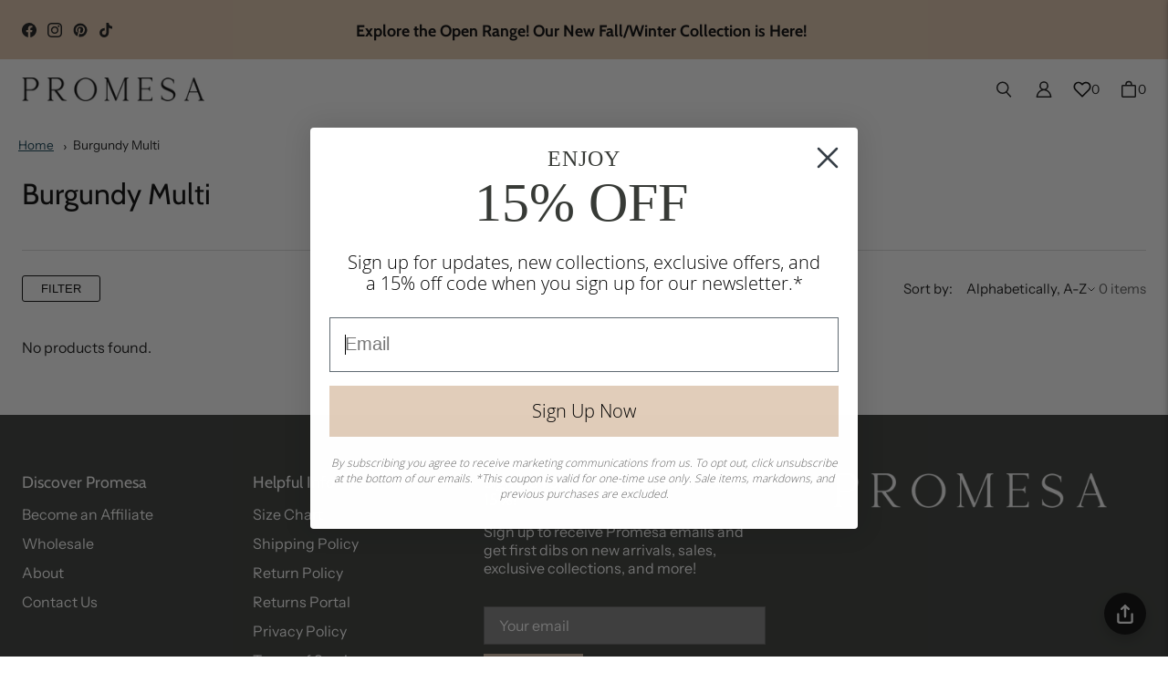

--- FILE ---
content_type: text/html; charset=utf-8
request_url: https://shoppromesa.com/collections/color-burgundy-multi
body_size: 123485
content:
<!DOCTYPE html>
<html class="no-js no-touch" lang="en">

<head>
	<meta name="viewport" content="width=device-width, initial-scale=1.0">

  <!-- Google Tag Manager -->
<script>(function(w,d,s,l,i){w[l]=w[l]||[];w[l].push({'gtm.start':
new Date().getTime(),event:'gtm.js'});var f=d.getElementsByTagName(s)[0],
j=d.createElement(s),dl=l!='dataLayer'?'&l='+l:'';j.async=true;j.src=
'https://www.googletagmanager.com/gtm.js?id='+i+dl;f.parentNode.insertBefore(j,f);
})(window,document,'script','dataLayer','GTM-MLMPJ44');</script>
<!-- End Google Tag Manager -->  



<link rel='preconnect dns-prefetch' href='https://triplewhale-pixel.web.app/' crossorigin />
<link rel='preconnect dns-prefetch' href='https://api.config-security.com/' crossorigin />
<script>
/* >> TriplePixel :: start*/
~function(W,H,A,L,E,_,B,N){function O(U,T,H,R){void 0===R&&(R=!1),H=new XMLHttpRequest,H.open("GET",U,!0),H.send(null),H.onreadystatechange=function(){4===H.readyState&&200===H.status?(R=H.responseText,U.includes(".txt")?eval(R):N[B]=R):(299<H.status||H.status<200)&&T&&!R&&(R=!0,O(U,T-1))}}if(N=window,!N[H+"sn"]){N[H+"sn"]=1;try{A.setItem(H,1+(0|A.getItem(H)||0)),(E=JSON.parse(A.getItem(H+"U")||"[]")).push(location.href),A.setItem(H+"U",JSON.stringify(E))}catch(e){}A.getItem('"!nC`')||(A=N,A[H]||(L=function(){return Date.now().toString(36)+"_"+Math.random().toString(36)},E=A[H]=function(t,e){return W=L(),(E._q=E._q||[]).push([W,t,e]),W},E.ch=W,B="configSecurityConfModel",N[B]=1,O("//conf.config-security.com/model",0),O("//triplewhale-pixel.web.app/triplefw.txt?",5)))}}("","TriplePixel",localStorage);
/* << TriplePixel :: end*/
</script>
<script src="https://www.googleoptimize.com/optimize.js?id=OPT-P94C565"></script>

  
    <link rel="preconnect" href="https://fonts.shopifycdn.com" crossorigin>
  

  <link rel="preload" href="//shoppromesa.com/cdn/shop/t/109/assets/core.css?v=169996983368833467701767198050" as="style" crossorigin>
  <link rel="preload" href="//shoppromesa.com/cdn/shop/t/109/assets/components.css?v=44189345601173469631768429348" as="style" crossorigin>

  

  <meta name='robots' content='index, follow, max-image-preview:large, max-snippet:-1, max-video-preview:-1' />

  <meta name="msvalidate.01" content="D2209A2C89A317E5443325EB8E4D9C6D" />

  <title>Burgundy Multi</title>

  
  

  <!-- Hotjar Tracking Code for Promesa -->
<script>
(function(h,o,t,j,a,r){
h.hj=h.hj||function(){(h.hj.q=h.hj.q||[]).push(arguments)};
h._hjSettings={hjid:3238063,hjsv:6};
a=o.getElementsByTagName('head')[0];
r=o.createElement('script');r.async=1;
r.src=t+h._hjSettings.hjid+j+h._hjSettings.hjsv;
a.appendChild(r);
})(window,document,'https://static.hotjar.com/c/hotjar-','.js?sv=');
</script>

  <!-- Global site tag (gtag.js) - Google Ads: 726621988 -->
<script async src="https://www.googletagmanager.com/gtag/js?id=AW-726621988"></script>
<script>
window.dataLayer = window.dataLayer || [];
function gtag(){dataLayer.push(arguments);}
gtag('js', new Date());
gtag('config', 'AW-726621988');
</script>
<meta name="google-site-verification" content="MZWsJzVVjVJ3bKboJlfBgg1MfPh7q4udzOqaolo--GI" />

  
    <link rel="shortcut icon" href="//shoppromesa.com/cdn/shop/files/KNOT.favicon_32x32.png?v=1613699457" type="image/png">
  

  
  
  
  
  
  
  
  
  <meta property="og:site_name" content="ShopPromesa">
  <meta property="og:url" content="https://shoppromesa.com/collections/color-burgundy-multi">
  <meta property="og:title" content="Burgundy Multi">
  <meta property="og:type" content="website">
  <meta property="og:description" content="Easy California-chic clothing with effortlessly chill vibes. Promesa features the latest trends, vintage-inspired boho looks, and timeless classics.">
  <meta property="og:locale" content="en_US" />
  
  
  
  
      
      
      
  
      
      
      <meta
        property="og:image"
        content="https://shoppromesa.com/cdn/shop/files/promesa-new-logo_695ed44c-6855-4830-9979-f68655b84e90_4922x630.png?v=1750994796"
      />
      <meta
        property="og:image:secure_url"
        content="https://shoppromesa.com/cdn/shop/files/promesa-new-logo_695ed44c-6855-4830-9979-f68655b84e90_4922x630.png?v=1750994796"
      />
      <meta property="og:image:width" content="4922" />
      <meta property="og:image:height" content="630" />
      
      
      <meta property="og:image:alt" content="Social media image" />
    
  
  
  
  
  
  
  
  
  
  
  
  
  
  
  <meta name="twitter:title" content="Burgundy Multi">
  <meta name="twitter:description" content="Easy California-chic clothing with effortlessly chill vibes. Promesa features the latest trends, vintage-inspired boho looks, and timeless classics.">
  
  
      
      
      
        
        
        <meta name="twitter:card" content="summary_large_image">
      
      
      <meta
        property="twitter:image"
        content="https://shoppromesa.com/cdn/shop/files/promesa-new-logo_695ed44c-6855-4830-9979-f68655b84e90_1200x600_crop_center.png?v=1750994796"
      />
      <meta property="twitter:image:width" content="1200" />
      <meta property="twitter:image:height" content="600" />
      
      
      <meta property="twitter:image:alt" content="Social media image" />
    
  
  

  
<script src="//shoppromesa.com/cdn/shop/t/109/assets/core.js?v=104618665560885980541759431582" defer></script>
  <script src="//shoppromesa.com/cdn/shop/t/109/assets/components.js?v=148139418048317462811759431582" defer></script>

  <script>window.performance && window.performance.mark && window.performance.mark('shopify.content_for_header.start');</script><meta name="google-site-verification" content="orHYQJ7XeR7YerIiF-uItzNkQk7WFDDr4AhkRjIBn24">
<meta name="google-site-verification" content="hhui3peInyDzSLvO5mWXimBvs6MXv6DQ088tMZ57ZlU">
<meta name="facebook-domain-verification" content="0x69q87r1kme7bq2fz1tpp4g8ouneg">
<meta id="shopify-digital-wallet" name="shopify-digital-wallet" content="/232128522/digital_wallets/dialog">
<meta name="shopify-checkout-api-token" content="e8ba40619f1a18b245f8f4e576e31387">
<meta id="in-context-paypal-metadata" data-shop-id="232128522" data-venmo-supported="false" data-environment="production" data-locale="en_US" data-paypal-v4="true" data-currency="USD">
<link rel="alternate" type="application/atom+xml" title="Feed" href="/collections/color-burgundy-multi.atom" />
<link rel="alternate" type="application/json+oembed" href="https://shoppromesa.com/collections/color-burgundy-multi.oembed">
<script async="async" src="/checkouts/internal/preloads.js?locale=en-US"></script>
<link rel="preconnect" href="https://shop.app" crossorigin="anonymous">
<script async="async" src="https://shop.app/checkouts/internal/preloads.js?locale=en-US&shop_id=232128522" crossorigin="anonymous"></script>
<script id="apple-pay-shop-capabilities" type="application/json">{"shopId":232128522,"countryCode":"US","currencyCode":"USD","merchantCapabilities":["supports3DS"],"merchantId":"gid:\/\/shopify\/Shop\/232128522","merchantName":"ShopPromesa","requiredBillingContactFields":["postalAddress","email"],"requiredShippingContactFields":["postalAddress","email"],"shippingType":"shipping","supportedNetworks":["visa","masterCard","amex","discover","elo","jcb"],"total":{"type":"pending","label":"ShopPromesa","amount":"1.00"},"shopifyPaymentsEnabled":true,"supportsSubscriptions":true}</script>
<script id="shopify-features" type="application/json">{"accessToken":"e8ba40619f1a18b245f8f4e576e31387","betas":["rich-media-storefront-analytics"],"domain":"shoppromesa.com","predictiveSearch":true,"shopId":232128522,"locale":"en"}</script>
<script>var Shopify = Shopify || {};
Shopify.shop = "shoplabel.myshopify.com";
Shopify.locale = "en";
Shopify.currency = {"active":"USD","rate":"1.0"};
Shopify.country = "US";
Shopify.theme = {"name":"2025-010-03 Open Range","id":179832062252,"schema_name":"Tailor","schema_version":"3.1.0","theme_store_id":null,"role":"main"};
Shopify.theme.handle = "null";
Shopify.theme.style = {"id":null,"handle":null};
Shopify.cdnHost = "shoppromesa.com/cdn";
Shopify.routes = Shopify.routes || {};
Shopify.routes.root = "/";</script>
<script type="module">!function(o){(o.Shopify=o.Shopify||{}).modules=!0}(window);</script>
<script>!function(o){function n(){var o=[];function n(){o.push(Array.prototype.slice.apply(arguments))}return n.q=o,n}var t=o.Shopify=o.Shopify||{};t.loadFeatures=n(),t.autoloadFeatures=n()}(window);</script>
<script>
  window.ShopifyPay = window.ShopifyPay || {};
  window.ShopifyPay.apiHost = "shop.app\/pay";
  window.ShopifyPay.redirectState = null;
</script>
<script id="shop-js-analytics" type="application/json">{"pageType":"collection"}</script>
<script defer="defer" async type="module" src="//shoppromesa.com/cdn/shopifycloud/shop-js/modules/v2/client.init-shop-cart-sync_BT-GjEfc.en.esm.js"></script>
<script defer="defer" async type="module" src="//shoppromesa.com/cdn/shopifycloud/shop-js/modules/v2/chunk.common_D58fp_Oc.esm.js"></script>
<script defer="defer" async type="module" src="//shoppromesa.com/cdn/shopifycloud/shop-js/modules/v2/chunk.modal_xMitdFEc.esm.js"></script>
<script type="module">
  await import("//shoppromesa.com/cdn/shopifycloud/shop-js/modules/v2/client.init-shop-cart-sync_BT-GjEfc.en.esm.js");
await import("//shoppromesa.com/cdn/shopifycloud/shop-js/modules/v2/chunk.common_D58fp_Oc.esm.js");
await import("//shoppromesa.com/cdn/shopifycloud/shop-js/modules/v2/chunk.modal_xMitdFEc.esm.js");

  window.Shopify.SignInWithShop?.initShopCartSync?.({"fedCMEnabled":true,"windoidEnabled":true});

</script>
<script>
  window.Shopify = window.Shopify || {};
  if (!window.Shopify.featureAssets) window.Shopify.featureAssets = {};
  window.Shopify.featureAssets['shop-js'] = {"shop-cart-sync":["modules/v2/client.shop-cart-sync_DZOKe7Ll.en.esm.js","modules/v2/chunk.common_D58fp_Oc.esm.js","modules/v2/chunk.modal_xMitdFEc.esm.js"],"init-fed-cm":["modules/v2/client.init-fed-cm_B6oLuCjv.en.esm.js","modules/v2/chunk.common_D58fp_Oc.esm.js","modules/v2/chunk.modal_xMitdFEc.esm.js"],"shop-cash-offers":["modules/v2/client.shop-cash-offers_D2sdYoxE.en.esm.js","modules/v2/chunk.common_D58fp_Oc.esm.js","modules/v2/chunk.modal_xMitdFEc.esm.js"],"shop-login-button":["modules/v2/client.shop-login-button_QeVjl5Y3.en.esm.js","modules/v2/chunk.common_D58fp_Oc.esm.js","modules/v2/chunk.modal_xMitdFEc.esm.js"],"pay-button":["modules/v2/client.pay-button_DXTOsIq6.en.esm.js","modules/v2/chunk.common_D58fp_Oc.esm.js","modules/v2/chunk.modal_xMitdFEc.esm.js"],"shop-button":["modules/v2/client.shop-button_DQZHx9pm.en.esm.js","modules/v2/chunk.common_D58fp_Oc.esm.js","modules/v2/chunk.modal_xMitdFEc.esm.js"],"avatar":["modules/v2/client.avatar_BTnouDA3.en.esm.js"],"init-windoid":["modules/v2/client.init-windoid_CR1B-cfM.en.esm.js","modules/v2/chunk.common_D58fp_Oc.esm.js","modules/v2/chunk.modal_xMitdFEc.esm.js"],"init-shop-for-new-customer-accounts":["modules/v2/client.init-shop-for-new-customer-accounts_C_vY_xzh.en.esm.js","modules/v2/client.shop-login-button_QeVjl5Y3.en.esm.js","modules/v2/chunk.common_D58fp_Oc.esm.js","modules/v2/chunk.modal_xMitdFEc.esm.js"],"init-shop-email-lookup-coordinator":["modules/v2/client.init-shop-email-lookup-coordinator_BI7n9ZSv.en.esm.js","modules/v2/chunk.common_D58fp_Oc.esm.js","modules/v2/chunk.modal_xMitdFEc.esm.js"],"init-shop-cart-sync":["modules/v2/client.init-shop-cart-sync_BT-GjEfc.en.esm.js","modules/v2/chunk.common_D58fp_Oc.esm.js","modules/v2/chunk.modal_xMitdFEc.esm.js"],"shop-toast-manager":["modules/v2/client.shop-toast-manager_DiYdP3xc.en.esm.js","modules/v2/chunk.common_D58fp_Oc.esm.js","modules/v2/chunk.modal_xMitdFEc.esm.js"],"init-customer-accounts":["modules/v2/client.init-customer-accounts_D9ZNqS-Q.en.esm.js","modules/v2/client.shop-login-button_QeVjl5Y3.en.esm.js","modules/v2/chunk.common_D58fp_Oc.esm.js","modules/v2/chunk.modal_xMitdFEc.esm.js"],"init-customer-accounts-sign-up":["modules/v2/client.init-customer-accounts-sign-up_iGw4briv.en.esm.js","modules/v2/client.shop-login-button_QeVjl5Y3.en.esm.js","modules/v2/chunk.common_D58fp_Oc.esm.js","modules/v2/chunk.modal_xMitdFEc.esm.js"],"shop-follow-button":["modules/v2/client.shop-follow-button_CqMgW2wH.en.esm.js","modules/v2/chunk.common_D58fp_Oc.esm.js","modules/v2/chunk.modal_xMitdFEc.esm.js"],"checkout-modal":["modules/v2/client.checkout-modal_xHeaAweL.en.esm.js","modules/v2/chunk.common_D58fp_Oc.esm.js","modules/v2/chunk.modal_xMitdFEc.esm.js"],"shop-login":["modules/v2/client.shop-login_D91U-Q7h.en.esm.js","modules/v2/chunk.common_D58fp_Oc.esm.js","modules/v2/chunk.modal_xMitdFEc.esm.js"],"lead-capture":["modules/v2/client.lead-capture_BJmE1dJe.en.esm.js","modules/v2/chunk.common_D58fp_Oc.esm.js","modules/v2/chunk.modal_xMitdFEc.esm.js"],"payment-terms":["modules/v2/client.payment-terms_Ci9AEqFq.en.esm.js","modules/v2/chunk.common_D58fp_Oc.esm.js","modules/v2/chunk.modal_xMitdFEc.esm.js"]};
</script>
<script>(function() {
  var isLoaded = false;
  function asyncLoad() {
    if (isLoaded) return;
    isLoaded = true;
    var urls = ["https:\/\/cdn.shopify.com\/s\/files\/1\/0002\/3212\/8522\/t\/62\/assets\/booster_eu_cookie_232128522.js?v=1691086126\u0026shop=shoplabel.myshopify.com","https:\/\/static-us.afterpay.com\/shopify\/afterpay-attract\/afterpay-attract-widget.js?shop=shoplabel.myshopify.com","https:\/\/shopify.shopthelook.app\/shopthelook.js?shop=shoplabel.myshopify.com","https:\/\/shopify-extension.getredo.com\/main.js?widget_id=y5moyp474ncu7qd\u0026shop=shoplabel.myshopify.com","\/\/cdn.shopify.com\/proxy\/96349e1dd53594a0db3f21aa423c7decb0649b6d348fc7f4f17639fb84496a56\/api.goaffpro.com\/loader.js?shop=shoplabel.myshopify.com\u0026sp-cache-control=cHVibGljLCBtYXgtYWdlPTkwMA"];
    for (var i = 0; i < urls.length; i++) {
      var s = document.createElement('script');
      s.type = 'text/javascript';
      s.async = true;
      s.src = urls[i];
      var x = document.getElementsByTagName('script')[0];
      x.parentNode.insertBefore(s, x);
    }
  };
  if(window.attachEvent) {
    window.attachEvent('onload', asyncLoad);
  } else {
    window.addEventListener('load', asyncLoad, false);
  }
})();</script>
<script id="__st">var __st={"a":232128522,"offset":-28800,"reqid":"7da53e4d-ba8d-4140-b5f8-b6b7b7882e63-1769077917","pageurl":"shoppromesa.com\/collections\/color-burgundy-multi","u":"456dd2a2b71f","p":"collection","rtyp":"collection","rid":95667454033};</script>
<script>window.ShopifyPaypalV4VisibilityTracking = true;</script>
<script id="captcha-bootstrap">!function(){'use strict';const t='contact',e='account',n='new_comment',o=[[t,t],['blogs',n],['comments',n],[t,'customer']],c=[[e,'customer_login'],[e,'guest_login'],[e,'recover_customer_password'],[e,'create_customer']],r=t=>t.map((([t,e])=>`form[action*='/${t}']:not([data-nocaptcha='true']) input[name='form_type'][value='${e}']`)).join(','),a=t=>()=>t?[...document.querySelectorAll(t)].map((t=>t.form)):[];function s(){const t=[...o],e=r(t);return a(e)}const i='password',u='form_key',d=['recaptcha-v3-token','g-recaptcha-response','h-captcha-response',i],f=()=>{try{return window.sessionStorage}catch{return}},m='__shopify_v',_=t=>t.elements[u];function p(t,e,n=!1){try{const o=window.sessionStorage,c=JSON.parse(o.getItem(e)),{data:r}=function(t){const{data:e,action:n}=t;return t[m]||n?{data:e,action:n}:{data:t,action:n}}(c);for(const[e,n]of Object.entries(r))t.elements[e]&&(t.elements[e].value=n);n&&o.removeItem(e)}catch(o){console.error('form repopulation failed',{error:o})}}const l='form_type',E='cptcha';function T(t){t.dataset[E]=!0}const w=window,h=w.document,L='Shopify',v='ce_forms',y='captcha';let A=!1;((t,e)=>{const n=(g='f06e6c50-85a8-45c8-87d0-21a2b65856fe',I='https://cdn.shopify.com/shopifycloud/storefront-forms-hcaptcha/ce_storefront_forms_captcha_hcaptcha.v1.5.2.iife.js',D={infoText:'Protected by hCaptcha',privacyText:'Privacy',termsText:'Terms'},(t,e,n)=>{const o=w[L][v],c=o.bindForm;if(c)return c(t,g,e,D).then(n);var r;o.q.push([[t,g,e,D],n]),r=I,A||(h.body.append(Object.assign(h.createElement('script'),{id:'captcha-provider',async:!0,src:r})),A=!0)});var g,I,D;w[L]=w[L]||{},w[L][v]=w[L][v]||{},w[L][v].q=[],w[L][y]=w[L][y]||{},w[L][y].protect=function(t,e){n(t,void 0,e),T(t)},Object.freeze(w[L][y]),function(t,e,n,w,h,L){const[v,y,A,g]=function(t,e,n){const i=e?o:[],u=t?c:[],d=[...i,...u],f=r(d),m=r(i),_=r(d.filter((([t,e])=>n.includes(e))));return[a(f),a(m),a(_),s()]}(w,h,L),I=t=>{const e=t.target;return e instanceof HTMLFormElement?e:e&&e.form},D=t=>v().includes(t);t.addEventListener('submit',(t=>{const e=I(t);if(!e)return;const n=D(e)&&!e.dataset.hcaptchaBound&&!e.dataset.recaptchaBound,o=_(e),c=g().includes(e)&&(!o||!o.value);(n||c)&&t.preventDefault(),c&&!n&&(function(t){try{if(!f())return;!function(t){const e=f();if(!e)return;const n=_(t);if(!n)return;const o=n.value;o&&e.removeItem(o)}(t);const e=Array.from(Array(32),(()=>Math.random().toString(36)[2])).join('');!function(t,e){_(t)||t.append(Object.assign(document.createElement('input'),{type:'hidden',name:u})),t.elements[u].value=e}(t,e),function(t,e){const n=f();if(!n)return;const o=[...t.querySelectorAll(`input[type='${i}']`)].map((({name:t})=>t)),c=[...d,...o],r={};for(const[a,s]of new FormData(t).entries())c.includes(a)||(r[a]=s);n.setItem(e,JSON.stringify({[m]:1,action:t.action,data:r}))}(t,e)}catch(e){console.error('failed to persist form',e)}}(e),e.submit())}));const S=(t,e)=>{t&&!t.dataset[E]&&(n(t,e.some((e=>e===t))),T(t))};for(const o of['focusin','change'])t.addEventListener(o,(t=>{const e=I(t);D(e)&&S(e,y())}));const B=e.get('form_key'),M=e.get(l),P=B&&M;t.addEventListener('DOMContentLoaded',(()=>{const t=y();if(P)for(const e of t)e.elements[l].value===M&&p(e,B);[...new Set([...A(),...v().filter((t=>'true'===t.dataset.shopifyCaptcha))])].forEach((e=>S(e,t)))}))}(h,new URLSearchParams(w.location.search),n,t,e,['guest_login'])})(!0,!0)}();</script>
<script integrity="sha256-4kQ18oKyAcykRKYeNunJcIwy7WH5gtpwJnB7kiuLZ1E=" data-source-attribution="shopify.loadfeatures" defer="defer" src="//shoppromesa.com/cdn/shopifycloud/storefront/assets/storefront/load_feature-a0a9edcb.js" crossorigin="anonymous"></script>
<script crossorigin="anonymous" defer="defer" src="//shoppromesa.com/cdn/shopifycloud/storefront/assets/shopify_pay/storefront-65b4c6d7.js?v=20250812"></script>
<script data-source-attribution="shopify.dynamic_checkout.dynamic.init">var Shopify=Shopify||{};Shopify.PaymentButton=Shopify.PaymentButton||{isStorefrontPortableWallets:!0,init:function(){window.Shopify.PaymentButton.init=function(){};var t=document.createElement("script");t.src="https://shoppromesa.com/cdn/shopifycloud/portable-wallets/latest/portable-wallets.en.js",t.type="module",document.head.appendChild(t)}};
</script>
<script data-source-attribution="shopify.dynamic_checkout.buyer_consent">
  function portableWalletsHideBuyerConsent(e){var t=document.getElementById("shopify-buyer-consent"),n=document.getElementById("shopify-subscription-policy-button");t&&n&&(t.classList.add("hidden"),t.setAttribute("aria-hidden","true"),n.removeEventListener("click",e))}function portableWalletsShowBuyerConsent(e){var t=document.getElementById("shopify-buyer-consent"),n=document.getElementById("shopify-subscription-policy-button");t&&n&&(t.classList.remove("hidden"),t.removeAttribute("aria-hidden"),n.addEventListener("click",e))}window.Shopify?.PaymentButton&&(window.Shopify.PaymentButton.hideBuyerConsent=portableWalletsHideBuyerConsent,window.Shopify.PaymentButton.showBuyerConsent=portableWalletsShowBuyerConsent);
</script>
<script data-source-attribution="shopify.dynamic_checkout.cart.bootstrap">document.addEventListener("DOMContentLoaded",(function(){function t(){return document.querySelector("shopify-accelerated-checkout-cart, shopify-accelerated-checkout")}if(t())Shopify.PaymentButton.init();else{new MutationObserver((function(e,n){t()&&(Shopify.PaymentButton.init(),n.disconnect())})).observe(document.body,{childList:!0,subtree:!0})}}));
</script>
<link id="shopify-accelerated-checkout-styles" rel="stylesheet" media="screen" href="https://shoppromesa.com/cdn/shopifycloud/portable-wallets/latest/accelerated-checkout-backwards-compat.css" crossorigin="anonymous">
<style id="shopify-accelerated-checkout-cart">
        #shopify-buyer-consent {
  margin-top: 1em;
  display: inline-block;
  width: 100%;
}

#shopify-buyer-consent.hidden {
  display: none;
}

#shopify-subscription-policy-button {
  background: none;
  border: none;
  padding: 0;
  text-decoration: underline;
  font-size: inherit;
  cursor: pointer;
}

#shopify-subscription-policy-button::before {
  box-shadow: none;
}

      </style>

<script>window.performance && window.performance.mark && window.performance.mark('shopify.content_for_header.end');</script>

  
  <script>
    window.PXUTheme = window.PXUTheme || {};
  
    window.PXUTheme.money_format = "${{amount_no_decimals}}";
  
    window.PXUTheme.context = {
      shop: {
        id: 232128522,
      },
      
      
      
      "cart": {"note":null,"attributes":{},"original_total_price":0,"total_price":0,"total_discount":0,"total_weight":0.0,"item_count":0,"items":[],"requires_shipping":false,"currency":"USD","items_subtotal_price":0,"cart_level_discount_applications":[],"checkout_charge_amount":0},
      "collection": {"id":95667454033,"handle":"color-burgundy-multi","title":"Burgundy Multi","updated_at":"2025-03-16T02:51:34-07:00","body_html":null,"published_at":"2019-07-08T14:41:01-07:00","sort_order":"alpha-asc","template_suffix":null,"disjunctive":false,"rules":[{"column":"tag","relation":"equals","condition":"color-burgundy-multi"}],"published_scope":"global"},
      
      "collections": [{"id":93761241169,"handle":"10-100","title":"$10 to $100","updated_at":"2026-01-21T04:02:06-08:00","body_html":"","published_at":"2019-06-10T04:15:22-07:00","sort_order":"alpha-asc","template_suffix":"","disjunctive":false,"rules":[{"column":"variant_price","relation":"greater_than","condition":"9.99"},{"column":"variant_price","relation":"less_than","condition":"100.0"},{"column":"vendor","relation":"not_equals","condition":"hidden"}],"published_scope":"global"},{"id":93763469393,"handle":"10-20","title":"$10 to $20","updated_at":"2025-12-16T04:02:49-08:00","body_html":null,"published_at":"2019-06-10T05:28:08-07:00","sort_order":"alpha-asc","template_suffix":null,"disjunctive":false,"rules":[{"column":"variant_price","relation":"greater_than","condition":"9.99"},{"column":"variant_price","relation":"less_than","condition":"20.0"}],"published_scope":"global"},{"id":93763174481,"handle":"100-250","title":"$100 to $250","updated_at":"2026-01-21T04:02:06-08:00","body_html":null,"published_at":"2019-06-10T05:20:31-07:00","sort_order":"alpha-asc","template_suffix":null,"disjunctive":false,"rules":[{"column":"variant_price","relation":"greater_than","condition":"99.99"},{"column":"variant_price","relation":"less_than","condition":"250.0"}],"published_scope":"global"},{"id":93761273937,"handle":"100-300","title":"$100 to $300","updated_at":"2026-01-21T04:02:06-08:00","body_html":null,"published_at":"2019-06-10T04:15:23-07:00","sort_order":"alpha-asc","template_suffix":null,"disjunctive":false,"rules":[{"column":"variant_price","relation":"greater_than","condition":"99.99"},{"column":"variant_price","relation":"less_than","condition":"300.0"}],"published_scope":"global"},{"id":93763502161,"handle":"20-30","title":"$20 to $30","updated_at":"2026-01-21T04:02:06-08:00","body_html":"","published_at":"2019-06-10T05:28:08-07:00","sort_order":"alpha-asc","template_suffix":"","disjunctive":false,"rules":[{"column":"variant_price","relation":"greater_than","condition":"19.99"},{"column":"variant_price","relation":"less_than","condition":"30.0"},{"column":"vendor","relation":"not_equals","condition":"hidden"}],"published_scope":"global"},{"id":93763731537,"handle":"20-40","title":"$20 to $40","updated_at":"2026-01-21T04:02:06-08:00","body_html":"","published_at":"2019-06-10T05:28:56-07:00","sort_order":"created-desc","template_suffix":"","disjunctive":false,"rules":[{"column":"variant_price","relation":"greater_than","condition":"19.99"},{"column":"variant_price","relation":"less_than","condition":"40.0"},{"column":"vendor","relation":"not_equals","condition":"hidden"}],"published_scope":"global"},{"id":93763338321,"handle":"250-1000","title":"$250 to $1,000","updated_at":"2025-03-16T02:51:29-07:00","body_html":null,"published_at":"2019-06-10T05:24:16-07:00","sort_order":"alpha-asc","template_suffix":null,"disjunctive":false,"rules":[{"column":"variant_price","relation":"greater_than","condition":"249.99"},{"column":"variant_price","relation":"less_than","condition":"1000.0"}],"published_scope":"global"},{"id":93763207249,"handle":"250-500","title":"$250 to $500","updated_at":"2025-03-16T02:51:29-07:00","body_html":null,"published_at":"2019-06-10T05:20:31-07:00","sort_order":"alpha-asc","template_suffix":null,"disjunctive":false,"rules":[{"column":"variant_price","relation":"greater_than","condition":"249.99"},{"column":"variant_price","relation":"less_than","condition":"500.0"}],"published_scope":"global"},{"id":93763534929,"handle":"30-40","title":"$30 to $40","updated_at":"2026-01-21T04:02:06-08:00","body_html":"","published_at":"2019-06-10T05:28:09-07:00","sort_order":"alpha-asc","template_suffix":"","disjunctive":false,"rules":[{"column":"variant_price","relation":"greater_than","condition":"29.99"},{"column":"variant_price","relation":"less_than","condition":"40.0"},{"column":"vendor","relation":"not_equals","condition":"hidden"}],"published_scope":"global"},{"id":93763567697,"handle":"40-50","title":"$40 to $50","updated_at":"2026-01-21T04:02:06-08:00","body_html":"","published_at":"2019-06-10T05:28:09-07:00","sort_order":"alpha-asc","template_suffix":"","disjunctive":false,"rules":[{"column":"variant_price","relation":"greater_than","condition":"39.99"},{"column":"variant_price","relation":"less_than","condition":"50.0"},{"column":"vendor","relation":"not_equals","condition":"hidden"}],"published_scope":"global"},{"id":93763764305,"handle":"40-60","title":"$40 to $60","updated_at":"2026-01-21T04:02:06-08:00","body_html":"","published_at":"2019-06-10T05:28:56-07:00","sort_order":"created-desc","template_suffix":"","disjunctive":false,"rules":[{"column":"variant_price","relation":"greater_than","condition":"39.99"},{"column":"variant_price","relation":"less_than","condition":"60.0"},{"column":"vendor","relation":"not_equals","condition":"hidden"}],"published_scope":"global"},{"id":93763600465,"handle":"50-60","title":"$50 to $60","updated_at":"2026-01-21T04:02:06-08:00","body_html":null,"published_at":"2019-06-10T05:28:10-07:00","sort_order":"alpha-asc","template_suffix":null,"disjunctive":false,"rules":[{"column":"variant_price","relation":"greater_than","condition":"49.99"},{"column":"variant_price","relation":"less_than","condition":"60.0"}],"published_scope":"global"},{"id":93763240017,"handle":"500-1000","title":"$500 to $1,000","updated_at":"2025-03-16T02:51:29-07:00","body_html":"","published_at":"2019-06-10T05:20:31-07:00","sort_order":"alpha-asc","template_suffix":"","disjunctive":false,"rules":[{"column":"variant_price","relation":"greater_than","condition":"499.99"},{"column":"variant_price","relation":"less_than","condition":"1000.0"}],"published_scope":"global"},{"id":93763797073,"handle":"60-80","title":"$60 to $80","updated_at":"2026-01-21T04:02:06-08:00","body_html":"","published_at":"2019-06-10T05:28:56-07:00","sort_order":"created-desc","template_suffix":"","disjunctive":false,"rules":[{"column":"variant_price","relation":"greater_than","condition":"59.99"},{"column":"variant_price","relation":"less_than","condition":"80.01"}],"published_scope":"global"},{"id":93763829841,"handle":"80-100","title":"$80 to $100","updated_at":"2026-01-21T04:02:06-08:00","body_html":null,"published_at":"2019-06-10T05:28:57-07:00","sort_order":"created-desc","template_suffix":null,"disjunctive":false,"rules":[{"column":"variant_price","relation":"greater_than","condition":"79.99"},{"column":"variant_price","relation":"less_than","condition":"100.0"}],"published_scope":"global"},{"id":494348697900,"handle":"2025-pre-fall-edit","title":"2025 Pre-Fall Edit","updated_at":"2026-01-21T04:02:06-08:00","body_html":"","published_at":"2025-07-10T14:41:07-07:00","sort_order":"created-desc","template_suffix":"","disjunctive":false,"rules":[{"column":"tag","relation":"equals","condition":"prefall25"}],"published_scope":"global"},{"id":494348665132,"handle":"2025-pre-fall-transitional-edit","title":"2025 Pre-Fall Transitional Edit","updated_at":"2026-01-21T04:02:06-08:00","body_html":"","published_at":"2025-07-10T14:39:22-07:00","sort_order":"created-desc","template_suffix":"","disjunctive":false,"rules":[{"column":"tag","relation":"equals","condition":"prefall25"}],"published_scope":"global"},{"id":58285817937,"handle":"3-4-sleeve","title":"3\/4 Sleeve","updated_at":"2026-01-20T04:02:27-08:00","body_html":"","published_at":"2018-07-26T16:19:26-07:00","sort_order":"created-desc","template_suffix":null,"disjunctive":false,"rules":[{"column":"tag","relation":"equals","condition":"3-4-sleeve"}],"published_scope":"global"},{"id":448855343404,"handle":"4th-of-july","title":"4th of July","updated_at":"2025-10-23T04:02:12-07:00","body_html":"","published_at":"2023-06-07T11:42:34-07:00","sort_order":"created-desc","template_suffix":"","disjunctive":false,"rules":[{"column":"tag","relation":"equals","condition":"4th of July"}],"published_scope":"global"},{"id":477244064044,"handle":"4th-of-july-sale","title":"4th of July Sale","updated_at":"2026-01-21T04:02:06-08:00","body_html":"","published_at":"2024-06-21T13:38:24-07:00","sort_order":"created-desc","template_suffix":"","disjunctive":false,"rules":[{"column":"vendor","relation":"not_equals","condition":"re:do"}],"published_scope":"global"},{"id":58069909585,"handle":"all","title":"All Clothing","updated_at":"2026-01-21T04:02:06-08:00","body_html":"","published_at":"2018-07-19T15:52:02-07:00","sort_order":"created-desc","template_suffix":"","disjunctive":false,"rules":[{"column":"variant_price","relation":"greater_than","condition":"0"},{"column":"vendor","relation":"not_equals","condition":"re:do"}],"published_scope":"global"},{"id":495892365612,"handle":"all-products","title":"All Products","updated_at":"2026-01-21T04:02:06-08:00","body_html":"","published_at":"2025-08-21T14:10:15-07:00","sort_order":"created-desc","template_suffix":"","disjunctive":false,"rules":[{"column":"vendor","relation":"not_equals","condition":"re:do"}],"published_scope":"global"},{"id":263111639121,"handle":"color-almond","title":"Almond","updated_at":"2025-03-16T02:51:46-07:00","body_html":null,"published_at":"2021-11-18T13:32:19-08:00","sort_order":"alpha-asc","template_suffix":null,"disjunctive":false,"rules":[{"column":"tag","relation":"equals","condition":"color-almond"}],"published_scope":"global"},{"id":481949417772,"handle":"american-folklore","title":"American Folklore","updated_at":"2026-01-22T02:10:13-08:00","body_html":"","published_at":"2024-08-27T11:51:17-07:00","sort_order":"manual","template_suffix":"","disjunctive":false,"rules":[{"column":"tag","relation":"equals","condition":"AMERICANFOLKLORE"},{"column":"variant_inventory","relation":"greater_than","condition":"0"}],"published_scope":"global"},{"id":481945714988,"handle":"american-folklore-autumn-2024","title":"American Folklore - Autumn 2024","updated_at":"2026-01-20T04:02:27-08:00","body_html":"","published_at":"2024-08-27T09:56:37-07:00","sort_order":"manual","template_suffix":"","disjunctive":false,"rules":[{"column":"tag","relation":"equals","condition":"AMERICANFOLKLORE"}],"published_scope":"global"},{"id":489032024364,"handle":"among-the-wildflowers","title":"Among the Wildflowers","updated_at":"2026-01-22T02:10:13-08:00","body_html":"","published_at":"2025-02-03T15:24:39-08:00","sort_order":"manual","template_suffix":"","disjunctive":false,"rules":[{"column":"tag","relation":"equals","condition":"AMONGTHEWILDFLOWERS"}],"published_scope":"global"},{"id":489031958828,"handle":"among-the-wildflowers-spring-2025","title":"Among the Wildflowers - Spring 2025","updated_at":"2026-01-21T04:02:06-08:00","body_html":"","published_at":"2025-02-03T15:24:06-08:00","sort_order":"manual","template_suffix":"","disjunctive":false,"rules":[{"column":"tag","relation":"equals","condition":"AMONGTHEWILDFLOWERS"}],"published_scope":"global"},{"id":493246775596,"handle":"animal-graphics","title":"Animal Graphics","updated_at":"2026-01-21T04:02:06-08:00","body_html":"","published_at":"2025-06-09T11:50:26-07:00","sort_order":"created-desc","template_suffix":"","disjunctive":false,"rules":[{"column":"tag","relation":"equals","condition":"animal-graphics"}],"published_scope":"global"},{"id":172414337105,"handle":"animal-print","title":"Animal Print","updated_at":"2026-01-21T04:02:06-08:00","body_html":null,"published_at":"2020-12-18T10:14:36-08:00","sort_order":"created-desc","template_suffix":null,"disjunctive":false,"rules":[{"column":"tag","relation":"equals","condition":"animal-print"}],"published_scope":"global"},{"id":260466540625,"handle":"color-apricot","title":"Apricot","updated_at":"2026-01-10T04:02:14-08:00","body_html":null,"published_at":"2021-03-03T18:36:12-08:00","sort_order":"alpha-asc","template_suffix":null,"disjunctive":false,"rules":[{"column":"tag","relation":"equals","condition":"color-apricot"}],"published_scope":"global"},{"id":264932425809,"handle":"color-apricot-pink","title":"Apricot \u0026 Pink","updated_at":"2026-01-16T08:45:43-08:00","body_html":null,"published_at":"2022-03-09T11:27:55-08:00","sort_order":"alpha-asc","template_suffix":null,"disjunctive":false,"rules":[{"column":"tag","relation":"equals","condition":"color-apricot-pink"}],"published_scope":"global"},{"id":152791285841,"handle":"color-aqua","title":"Aqua","updated_at":"2023-09-05T13:31:21-07:00","body_html":null,"published_at":"2019-10-16T10:08:26-07:00","sort_order":"alpha-asc","template_suffix":null,"disjunctive":false,"rules":[{"column":"tag","relation":"equals","condition":"color-aqua"}],"published_scope":"global"},{"id":261302648913,"handle":"color-aqua-blue","title":"Aqua Blue","updated_at":"2026-01-19T04:01:39-08:00","body_html":null,"published_at":"2021-05-05T15:50:38-07:00","sort_order":"alpha-asc","template_suffix":null,"disjunctive":false,"rules":[{"column":"tag","relation":"equals","condition":"color-aqua-blue"}],"published_scope":"global"},{"id":487833862444,"handle":"color-aquamarine","title":"Aquamarine","updated_at":"2026-01-20T04:02:27-08:00","body_html":null,"published_at":"2025-01-02T15:50:18-08:00","sort_order":"alpha-asc","template_suffix":null,"disjunctive":false,"rules":[{"column":"tag","relation":"equals","condition":"color-aquamarine"}],"published_scope":"web"},{"id":487833731372,"handle":"color-aquamarine-cream","title":"Aquamarine \u0026 Cream","updated_at":"2026-01-16T08:45:43-08:00","body_html":null,"published_at":"2025-01-02T15:50:15-08:00","sort_order":"alpha-asc","template_suffix":null,"disjunctive":false,"rules":[{"column":"tag","relation":"equals","condition":"color-aquamarine-cream"}],"published_scope":"web"},{"id":500639629612,"handle":"color-aquamarine-forest","title":"Aquamarine \u0026 Forest","updated_at":"2026-01-16T08:45:43-08:00","body_html":null,"published_at":"2026-01-15T15:51:33-08:00","sort_order":"alpha-asc","template_suffix":null,"disjunctive":false,"rules":[{"column":"tag","relation":"equals","condition":"color-aquamarine-forest"}],"published_scope":"web"},{"id":488410349868,"handle":"color-aquamarine-pinegreen","title":"Aquamarine \u0026 Pinegreen","updated_at":"2026-01-16T08:45:47-08:00","body_html":null,"published_at":"2025-01-14T13:03:38-08:00","sort_order":"alpha-asc","template_suffix":null,"disjunctive":false,"rules":[{"column":"tag","relation":"equals","condition":"color-aquamarine-pinegreen"}],"published_scope":"web"},{"id":491093852460,"handle":"arcadian-sun","title":"Arcadian Sun","updated_at":"2026-01-22T02:10:14-08:00","body_html":"","published_at":"2025-04-02T15:07:04-07:00","sort_order":"manual","template_suffix":"","disjunctive":false,"rules":[{"column":"tag","relation":"equals","condition":"ARCADIANSUN"}],"published_scope":"global"},{"id":491093819692,"handle":"arcadian-sun-resort-2025","title":"Arcadian Sun - Resort 2025","updated_at":"2026-01-21T04:02:06-08:00","body_html":"","published_at":"2025-04-02T15:06:44-07:00","sort_order":"manual","template_suffix":"","disjunctive":false,"rules":[{"column":"tag","relation":"equals","condition":"ARCADIANSUN"}],"published_scope":"global"},{"id":95668731985,"handle":"color-ash","title":"Ash","updated_at":"2025-03-16T02:51:36-07:00","body_html":null,"published_at":"2019-07-08T14:41:16-07:00","sort_order":"alpha-asc","template_suffix":null,"disjunctive":false,"rules":[{"column":"tag","relation":"equals","condition":"color-ash"}],"published_scope":"global"},{"id":267519361105,"handle":"color-ash-blue","title":"Ash Blue","updated_at":"2025-10-17T08:54:57-07:00","body_html":null,"published_at":"2022-08-11T11:59:17-07:00","sort_order":"alpha-asc","template_suffix":null,"disjunctive":false,"rules":[{"column":"tag","relation":"equals","condition":"color-ash-blue"}],"published_scope":"global"},{"id":267519426641,"handle":"color-ash-blush","title":"Ash Blush","updated_at":"2025-10-17T08:54:53-07:00","body_html":null,"published_at":"2022-08-11T11:59:18-07:00","sort_order":"alpha-asc","template_suffix":null,"disjunctive":false,"rules":[{"column":"tag","relation":"equals","condition":"color-ash-blush"}],"published_scope":"global"},{"id":264429469777,"handle":"color-ash-green","title":"Ash Green","updated_at":"2025-10-17T08:53:15-07:00","body_html":null,"published_at":"2022-02-08T15:55:01-08:00","sort_order":"alpha-asc","template_suffix":null,"disjunctive":false,"rules":[{"column":"tag","relation":"equals","condition":"color-ash-green"}],"published_scope":"global"},{"id":443647197484,"handle":"color-ash-grey","title":"Ash Grey","updated_at":"2025-09-26T04:02:32-07:00","body_html":null,"published_at":"2023-04-18T12:06:31-07:00","sort_order":"alpha-asc","template_suffix":null,"disjunctive":false,"rules":[{"column":"tag","relation":"equals","condition":"color-ash-grey"}],"published_scope":"global"},{"id":498094244140,"handle":"color-ash-mocha","title":"Ash Mocha","updated_at":"2025-12-12T04:03:09-08:00","body_html":null,"published_at":"2025-10-29T16:52:04-07:00","sort_order":"alpha-asc","template_suffix":null,"disjunctive":false,"rules":[{"column":"tag","relation":"equals","condition":"color-ash-mocha"}],"published_scope":"web"},{"id":264429699153,"handle":"color-ash-rose","title":"Ash Rose","updated_at":"2025-05-07T14:19:42-07:00","body_html":null,"published_at":"2022-02-08T15:55:04-08:00","sort_order":"alpha-asc","template_suffix":null,"disjunctive":false,"rules":[{"column":"tag","relation":"equals","condition":"color-ash-rose"}],"published_scope":"global"},{"id":493560299820,"handle":"asymmetrical","title":"Asymmetrical","updated_at":"2026-01-21T04:02:06-08:00","body_html":null,"published_at":"2025-06-18T09:53:55-07:00","sort_order":"created-desc","template_suffix":null,"disjunctive":false,"rules":[{"column":"tag","relation":"equals","condition":"asymmetrical"}],"published_scope":"web"},{"id":152242683985,"handle":"athleisure","title":"Athleisure","updated_at":"2026-01-12T04:02:18-08:00","body_html":"","published_at":"2019-10-10T14:45:43-07:00","sort_order":"created-desc","template_suffix":"","disjunctive":false,"rules":[{"column":"tag","relation":"equals","condition":"athleisure"}],"published_scope":"global"},{"id":495480439084,"handle":"autumn-skies","title":"Autumn Skies","updated_at":"2026-01-22T02:10:14-08:00","body_html":"","published_at":"2025-08-08T10:34:53-07:00","sort_order":"manual","template_suffix":"","disjunctive":false,"rules":[{"column":"tag","relation":"equals","condition":"AUTUMNSKIES"},{"column":"variant_inventory","relation":"greater_than","condition":"0"}],"published_scope":"global"},{"id":495480406316,"handle":"autumn-skies-fall-2025","title":"Autumn Skies - Fall 2025","updated_at":"2026-01-21T04:02:06-08:00","body_html":"","published_at":"2025-08-08T10:34:17-07:00","sort_order":"manual","template_suffix":"","disjunctive":false,"rules":[{"column":"tag","relation":"equals","condition":"AUTUMNSKIES"}],"published_scope":"global"},{"id":264224309329,"handle":"color-baby-blue","title":"Baby Blue","updated_at":"2025-05-31T14:45:02-07:00","body_html":null,"published_at":"2022-01-27T15:45:05-08:00","sort_order":"alpha-asc","template_suffix":null,"disjunctive":false,"rules":[{"column":"tag","relation":"equals","condition":"color-baby-blue"}],"published_scope":"global"},{"id":95666962513,"handle":"color-baby-pink","title":"Baby Pink","updated_at":"2025-03-16T02:51:33-07:00","body_html":null,"published_at":"2019-07-08T14:40:55-07:00","sort_order":"alpha-asc","template_suffix":null,"disjunctive":false,"rules":[{"column":"tag","relation":"equals","condition":"color-baby-pink"}],"published_scope":"global"},{"id":475009515820,"handle":"baby-tees","title":"Baby Tees","updated_at":"2026-01-20T04:02:27-08:00","body_html":"","published_at":"2024-05-06T10:53:24-07:00","sort_order":"best-selling","template_suffix":"","disjunctive":false,"rules":[{"column":"title","relation":"contains","condition":"baby tee"},{"column":"title","relation":"not_contains","condition":"babydoll"},{"column":"tag","relation":"equals","condition":"Tees"}],"published_scope":"global"},{"id":172415680593,"handle":"baby-doll","title":"Babydoll","updated_at":"2026-01-21T04:02:06-08:00","body_html":"","published_at":"2020-12-18T11:13:08-08:00","sort_order":"alpha-asc","template_suffix":"","disjunctive":false,"rules":[{"column":"tag","relation":"equals","condition":"babydoll"}],"published_scope":"global"},{"id":260481646673,"handle":"babydoll","title":"Babydoll","updated_at":"2026-01-21T04:02:06-08:00","body_html":null,"published_at":"2021-03-05T08:36:05-08:00","sort_order":"created-desc","template_suffix":null,"disjunctive":false,"rules":[{"column":"tag","relation":"equals","condition":"babydoll"}],"published_scope":"global"},{"id":442160611628,"handle":"bachelor-girls-2023-weddings","title":"Bachelor Girls - 2023 Weddings","updated_at":"2026-01-21T04:02:06-08:00","body_html":"","published_at":"2023-04-04T11:06:33-07:00","sort_order":"manual","template_suffix":"","disjunctive":false,"rules":[{"column":"tag","relation":"equals","condition":"BACHELORGIRLS"}],"published_scope":"global"},{"id":442179846444,"handle":"bachelor-girls-slider","title":"Bachelor Girls Slider","updated_at":"2026-01-22T02:10:15-08:00","body_html":"","published_at":"2023-04-04T15:10:00-07:00","sort_order":"manual","template_suffix":"","disjunctive":false,"rules":[{"column":"tag","relation":"equals","condition":"BACHELORGIRLS"}],"published_scope":"global"},{"id":495670133036,"handle":"color-baked-plum","title":"Baked Plum","updated_at":"2026-01-06T04:01:59-08:00","body_html":null,"published_at":"2025-08-13T15:13:50-07:00","sort_order":"alpha-asc","template_suffix":null,"disjunctive":false,"rules":[{"column":"tag","relation":"equals","condition":"color-baked-plum"}],"published_scope":"web"},{"id":474539884844,"handle":"bandeaus-and-tube-tops","title":"Bandeaus and Tube Tops","updated_at":"2026-01-05T04:02:06-08:00","body_html":"","published_at":"2024-04-29T14:49:10-07:00","sort_order":"created-desc","template_suffix":"","disjunctive":true,"rules":[{"column":"tag","relation":"equals","condition":"tube top"},{"column":"tag","relation":"equals","condition":"bandeau"}],"published_scope":"global"},{"id":172415713361,"handle":"basic","title":"Basic","updated_at":"2026-01-21T04:02:04-08:00","body_html":null,"published_at":"2020-12-18T11:13:08-08:00","sort_order":"created-desc","template_suffix":null,"disjunctive":false,"rules":[{"column":"tag","relation":"equals","condition":"basic"}],"published_scope":"global"},{"id":475096383788,"handle":"beach-life","title":"Beach Life","updated_at":"2026-01-22T02:10:15-08:00","body_html":"","published_at":"2024-05-08T10:59:39-07:00","sort_order":"manual","template_suffix":"","disjunctive":false,"rules":[{"column":"tag","relation":"equals","condition":"BEACHLIFE"}],"published_scope":"global"},{"id":475050606892,"handle":"beach-life-2024-vacation-edit","title":"Beach Life - 2024 Vacation Edit","updated_at":"2026-01-12T04:02:18-08:00","body_html":"","published_at":"2024-05-07T11:02:49-07:00","sort_order":"manual","template_suffix":"","disjunctive":false,"rules":[{"column":"tag","relation":"equals","condition":"BEACHLIFE"}],"published_scope":"global"},{"id":95668142161,"handle":"color-beige","title":"Beige\/Brown","updated_at":"2026-01-21T16:18:29-08:00","body_html":null,"published_at":"2019-07-08T14:41:08-07:00","sort_order":"created-desc","template_suffix":null,"disjunctive":false,"rules":[{"column":"tag","relation":"equals","condition":"color-beige"}],"published_scope":"global"},{"id":58285981777,"handle":"bell-sleeve","title":"Bell Sleeve","updated_at":"2026-01-21T04:02:06-08:00","body_html":"","published_at":"2018-07-26T16:23:46-07:00","sort_order":"created-desc","template_suffix":"","disjunctive":false,"rules":[{"column":"tag","relation":"equals","condition":"bell-sleeve"}],"published_scope":"global"},{"id":172415746129,"handle":"belted","title":"Belted","updated_at":"2026-01-21T04:02:06-08:00","body_html":null,"published_at":"2020-12-18T11:13:09-08:00","sort_order":"created-desc","template_suffix":null,"disjunctive":false,"rules":[{"column":"tag","relation":"equals","condition":"belted"}],"published_scope":"global"},{"id":151549182033,"handle":"color-berry","title":"Berry","updated_at":"2023-12-06T16:48:43-08:00","body_html":null,"published_at":"2019-10-03T12:03:08-07:00","sort_order":"alpha-asc","template_suffix":null,"disjunctive":false,"rules":[{"column":"tag","relation":"equals","condition":"color-berry"}],"published_scope":"global"},{"id":58054836305,"handle":"best-sellers","title":"Best Sellers","updated_at":"2026-01-21T04:02:06-08:00","body_html":"","published_at":"2018-07-16T09:13:22-07:00","sort_order":"created-desc","template_suffix":"limited","disjunctive":false,"rules":[{"column":"tag","relation":"equals","condition":"BESTSELLERS"}],"published_scope":"global"},{"id":268297896017,"handle":"bestselling-bottoms","title":"Bestselling Bottoms","updated_at":"2026-01-21T04:02:06-08:00","body_html":"","published_at":"2022-09-19T13:51:34-07:00","sort_order":"created-desc","template_suffix":"limited","disjunctive":false,"rules":[{"column":"tag","relation":"equals","condition":"BEST-BOTTOMS"}],"published_scope":"global"},{"id":268298518609,"handle":"bestselling-dresses","title":"Bestselling Dresses","updated_at":"2026-01-21T04:02:06-08:00","body_html":"","published_at":"2022-09-19T14:29:46-07:00","sort_order":"created-desc","template_suffix":"limited","disjunctive":false,"rules":[{"column":"tag","relation":"equals","condition":"BEST-DRESSES"}],"published_scope":"global"},{"id":268298223697,"handle":"bestselling-outerwear","title":"Bestselling Outerwear","updated_at":"2026-01-21T04:02:06-08:00","body_html":"","published_at":"2022-09-19T14:10:54-07:00","sort_order":"created-desc","template_suffix":"limited","disjunctive":false,"rules":[{"column":"tag","relation":"equals","condition":"BEST-OUTERWEAR"}],"published_scope":"global"},{"id":268298649681,"handle":"bestselling-tops","title":"Bestselling Tops","updated_at":"2026-01-21T04:02:06-08:00","body_html":"","published_at":"2022-09-19T14:32:19-07:00","sort_order":"created-desc","template_suffix":"limited","disjunctive":false,"rules":[{"column":"tag","relation":"equals","condition":"BEST-TOPS"}],"published_scope":"global"},{"id":172415582289,"handle":"bishop-sleeve","title":"Bishop Sleeve","updated_at":"2026-01-20T04:02:27-08:00","body_html":null,"published_at":"2020-12-18T10:54:22-08:00","sort_order":"created-desc","template_suffix":null,"disjunctive":false,"rules":[{"column":"tag","relation":"equals","condition":"bishop-sleeve"}],"published_scope":"global"},{"id":95666110545,"handle":"color-black","title":"Black","updated_at":"2026-01-21T08:34:14-08:00","body_html":"","published_at":"2019-07-08T14:40:45-07:00","sort_order":"created-desc","template_suffix":"","disjunctive":false,"rules":[{"column":"tag","relation":"equals","condition":"color-black"}],"published_scope":"global"},{"id":151887544401,"handle":"color-black-black","title":"Black \u0026 Black","updated_at":"2023-12-06T16:48:25-08:00","body_html":null,"published_at":"2019-10-07T15:40:00-07:00","sort_order":"alpha-asc","template_suffix":null,"disjunctive":false,"rules":[{"column":"tag","relation":"equals","condition":"color-black-black"}],"published_scope":"global"},{"id":169522102353,"handle":"color-black-blue","title":"Black \u0026 Blue","updated_at":"2023-05-17T14:22:37-07:00","body_html":null,"published_at":"2020-07-28T17:03:38-07:00","sort_order":"alpha-asc","template_suffix":null,"disjunctive":false,"rules":[{"column":"tag","relation":"equals","condition":"color-black-blue"}],"published_scope":"global"},{"id":172842156113,"handle":"color-black-blush","title":"Black \u0026 Blush","updated_at":"2025-10-17T08:52:58-07:00","body_html":null,"published_at":"2021-01-28T15:32:38-08:00","sort_order":"alpha-asc","template_suffix":null,"disjunctive":false,"rules":[{"column":"tag","relation":"equals","condition":"color-black-blush"}],"published_scope":"global"},{"id":462101119276,"handle":"color-black-bubble-gum","title":"Black \u0026 Bubble Gum","updated_at":"2025-05-07T14:21:27-07:00","body_html":null,"published_at":"2023-09-26T12:20:23-07:00","sort_order":"alpha-asc","template_suffix":null,"disjunctive":false,"rules":[{"column":"tag","relation":"equals","condition":"color-black-bubble-gum"}],"published_scope":"web"},{"id":496958636332,"handle":"color-black-cherry-tomato","title":"Black \u0026 Cherry Tomato","updated_at":"2025-12-18T04:03:42-08:00","body_html":null,"published_at":"2025-09-25T14:26:49-07:00","sort_order":"alpha-asc","template_suffix":null,"disjunctive":false,"rules":[{"column":"tag","relation":"equals","condition":"color-black-cherry-tomato"}],"published_scope":"web"},{"id":447942099244,"handle":"color-black-chocolate","title":"Black \u0026 Chocolate","updated_at":"2025-12-30T04:01:53-08:00","body_html":null,"published_at":"2023-05-30T17:04:38-07:00","sort_order":"alpha-asc","template_suffix":null,"disjunctive":false,"rules":[{"column":"tag","relation":"equals","condition":"color-black-chocolate"}],"published_scope":"web"},{"id":159548440657,"handle":"color-black-cream","title":"Black \u0026 Cream","updated_at":"2026-01-16T08:45:47-08:00","body_html":null,"published_at":"2019-12-10T16:10:31-08:00","sort_order":"alpha-asc","template_suffix":null,"disjunctive":false,"rules":[{"column":"tag","relation":"equals","condition":"color-black-cream"}],"published_scope":"global"},{"id":263406911569,"handle":"color-black-cream-grey","title":"Black \u0026 Cream \u0026 Grey","updated_at":"2025-03-16T02:51:46-07:00","body_html":null,"published_at":"2021-12-07T15:24:12-08:00","sort_order":"alpha-asc","template_suffix":null,"disjunctive":false,"rules":[{"column":"tag","relation":"equals","condition":"color-black-cream-grey"}],"published_scope":"global"},{"id":479126618412,"handle":"color-black-espresso","title":"Black \u0026 Espresso","updated_at":"2025-12-23T08:34:16-08:00","body_html":null,"published_at":"2024-07-16T09:43:46-07:00","sort_order":"alpha-asc","template_suffix":null,"disjunctive":false,"rules":[{"column":"tag","relation":"equals","condition":"color-black-espresso"}],"published_scope":"web"},{"id":459210326316,"handle":"color-black-fuchsia","title":"Black \u0026 Fuchsia","updated_at":"2025-03-16T02:51:57-07:00","body_html":null,"published_at":"2023-08-31T14:30:26-07:00","sort_order":"alpha-asc","template_suffix":null,"disjunctive":false,"rules":[{"column":"tag","relation":"equals","condition":"color-black-fuchsia"}],"published_scope":"web"},{"id":168646017105,"handle":"color-black-green","title":"Black \u0026 Green","updated_at":"2023-05-17T14:22:36-07:00","body_html":null,"published_at":"2020-06-17T13:47:04-07:00","sort_order":"alpha-asc","template_suffix":null,"disjunctive":false,"rules":[{"column":"tag","relation":"equals","condition":"color-black-green"}],"published_scope":"global"},{"id":159327715409,"handle":"color-black-grey","title":"Black \u0026 Grey","updated_at":"2025-11-29T17:34:38-08:00","body_html":null,"published_at":"2019-12-06T16:58:28-08:00","sort_order":"alpha-asc","template_suffix":null,"disjunctive":false,"rules":[{"column":"tag","relation":"equals","condition":"color-black-grey"}],"published_scope":"global"},{"id":160263471185,"handle":"color-black-heather-grey","title":"Black \u0026 Heather Grey","updated_at":"2023-09-05T13:31:24-07:00","body_html":null,"published_at":"2019-12-24T14:12:15-08:00","sort_order":"alpha-asc","template_suffix":null,"disjunctive":false,"rules":[{"column":"tag","relation":"equals","condition":"color-black-heather-grey"}],"published_scope":"global"},{"id":266964238417,"handle":"color-black-lavender","title":"Black \u0026 Lavender","updated_at":"2026-01-19T04:01:39-08:00","body_html":null,"published_at":"2022-07-14T14:52:52-07:00","sort_order":"alpha-asc","template_suffix":null,"disjunctive":false,"rules":[{"column":"tag","relation":"equals","condition":"color-black-lavender"}],"published_scope":"global"},{"id":169521774673,"handle":"color-black-oatmeal","title":"Black \u0026 Oatmeal","updated_at":"2025-08-12T04:01:36-07:00","body_html":null,"published_at":"2020-07-28T17:03:35-07:00","sort_order":"alpha-asc","template_suffix":null,"disjunctive":false,"rules":[{"column":"tag","relation":"equals","condition":"color-black-oatmeal"}],"published_scope":"global"},{"id":96334413905,"handle":"color-black-pink","title":"Black \u0026 Pink","updated_at":"2023-09-05T13:31:17-07:00","body_html":null,"published_at":"2019-07-19T11:40:36-07:00","sort_order":"alpha-asc","template_suffix":null,"disjunctive":false,"rules":[{"column":"tag","relation":"equals","condition":"color-black-pink"}],"published_scope":"global"},{"id":152791253073,"handle":"color-black-red","title":"Black \u0026 Red","updated_at":"2025-12-26T04:01:46-08:00","body_html":null,"published_at":"2019-10-16T10:08:25-07:00","sort_order":"alpha-asc","template_suffix":null,"disjunctive":false,"rules":[{"column":"tag","relation":"equals","condition":"color-black-red"}],"published_scope":"global"},{"id":496928620844,"handle":"color-black-retro-blue","title":"Black \u0026 Retro Blue","updated_at":"2026-01-20T04:02:27-08:00","body_html":null,"published_at":"2025-09-24T09:40:11-07:00","sort_order":"alpha-asc","template_suffix":null,"disjunctive":false,"rules":[{"column":"tag","relation":"equals","condition":"color-black-retro-blue"}],"published_scope":"web"},{"id":269021446225,"handle":"color-black-sand","title":"Black \u0026 Sand","updated_at":"2026-01-16T08:45:43-08:00","body_html":null,"published_at":"2022-10-12T15:56:22-07:00","sort_order":"alpha-asc","template_suffix":null,"disjunctive":false,"rules":[{"column":"tag","relation":"equals","condition":"color-black-sand"}],"published_scope":"global"},{"id":151887511633,"handle":"color-black-taupe","title":"Black \u0026 Taupe","updated_at":"2026-01-21T04:02:06-08:00","body_html":null,"published_at":"2019-10-07T15:40:00-07:00","sort_order":"alpha-asc","template_suffix":null,"disjunctive":false,"rules":[{"column":"tag","relation":"equals","condition":"color-black-taupe"}],"published_scope":"global"},{"id":263314767953,"handle":"color-black-taupe-cream","title":"Black \u0026 Taupe \u0026 Cream","updated_at":"2025-10-29T04:17:02-07:00","body_html":null,"published_at":"2021-12-01T18:30:56-08:00","sort_order":"alpha-asc","template_suffix":null,"disjunctive":false,"rules":[{"column":"tag","relation":"equals","condition":"color-black-taupe-cream"}],"published_scope":"global"},{"id":95666929745,"handle":"color-black-white","title":"Black \u0026 White","updated_at":"2025-03-16T02:51:33-07:00","body_html":null,"published_at":"2019-07-08T14:40:55-07:00","sort_order":"alpha-asc","template_suffix":null,"disjunctive":false,"rules":[{"column":"tag","relation":"equals","condition":"color-black-white"}],"published_scope":"global"},{"id":446869405996,"handle":"color-black-denim","title":"Black Denim","updated_at":"2025-03-16T02:51:56-07:00","body_html":null,"published_at":"2023-05-19T16:23:46-07:00","sort_order":"alpha-asc","template_suffix":null,"disjunctive":false,"rules":[{"column":"tag","relation":"equals","condition":"color-black-denim"}],"published_scope":"web"},{"id":58286112849,"handle":"black-dresses","title":"Black Dresses","updated_at":"2025-03-16T02:51:27-07:00","body_html":"","published_at":"2018-07-26T16:59:22-07:00","sort_order":"best-selling","template_suffix":null,"disjunctive":false,"rules":[{"column":"tag","relation":"equals","condition":"black"},{"column":"type","relation":"equals","condition":"dresses"}],"published_scope":"global"},{"id":58283163729,"handle":"black","title":"Black Tops","updated_at":"2025-03-16T02:51:24-07:00","body_html":"","published_at":"2018-07-26T14:35:42-07:00","sort_order":"best-selling","template_suffix":null,"disjunctive":false,"rules":[{"column":"tag","relation":"equals","condition":"black"},{"column":"type","relation":"equals","condition":"Tops"}],"published_scope":"global"},{"id":489268937004,"handle":"color-black-cream-taupe","title":"BLACK-CREAM-TAUPE","updated_at":"2025-04-01T12:01:55-07:00","body_html":null,"published_at":"2025-02-07T14:16:48-08:00","sort_order":"alpha-asc","template_suffix":null,"disjunctive":false,"rules":[{"column":"tag","relation":"equals","condition":"color-black-cream-taupe"}],"published_scope":"web"},{"id":495156625708,"handle":"blazer","title":"Blazer","updated_at":"2026-01-13T04:02:40-08:00","body_html":null,"published_at":"2025-07-29T16:18:58-07:00","sort_order":"created-desc","template_suffix":null,"disjunctive":false,"rules":[{"column":"tag","relation":"equals","condition":"blazer"}],"published_scope":"web"},{"id":172415778897,"handle":"blazers","title":"Blazers","updated_at":"2026-01-13T04:02:40-08:00","body_html":"","published_at":"2020-12-18T11:13:09-08:00","sort_order":"created-desc","template_suffix":"","disjunctive":false,"rules":[{"column":"tag","relation":"equals","condition":"blazer"}],"published_scope":"global"},{"id":58285719633,"handle":"blouses","title":"Blouses","updated_at":"2026-01-21T04:02:06-08:00","body_html":"","published_at":"2018-07-26T16:14:21-07:00","sort_order":"created-desc","template_suffix":null,"disjunctive":false,"rules":[{"column":"tag","relation":"equals","condition":"blouses"}],"published_scope":"global"},{"id":95665782865,"handle":"color-blue","title":"Blue","updated_at":"2026-01-21T17:12:34-08:00","body_html":"","published_at":"2019-07-08T14:40:41-07:00","sort_order":"created-desc","template_suffix":"","disjunctive":false,"rules":[{"column":"tag","relation":"equals","condition":"color-blue"}],"published_scope":"global"},{"id":457016607020,"handle":"color-blue-black","title":"Blue \u0026 Black","updated_at":"2026-01-16T08:45:43-08:00","body_html":null,"published_at":"2023-08-16T17:27:08-07:00","sort_order":"alpha-asc","template_suffix":null,"disjunctive":false,"rules":[{"column":"tag","relation":"equals","condition":"color-blue-black"}],"published_scope":"web"},{"id":95670075473,"handle":"color-blue-brown","title":"Blue \u0026 Brown","updated_at":"2023-09-05T13:31:16-07:00","body_html":null,"published_at":"2019-07-08T14:41:33-07:00","sort_order":"alpha-asc","template_suffix":null,"disjunctive":false,"rules":[{"column":"tag","relation":"equals","condition":"color-blue-brown"}],"published_scope":"global"},{"id":492992430380,"handle":"color-blue-butter","title":"Blue \u0026 Butter","updated_at":"2025-12-18T04:03:42-08:00","body_html":null,"published_at":"2025-06-04T10:36:32-07:00","sort_order":"alpha-asc","template_suffix":null,"disjunctive":false,"rules":[{"column":"tag","relation":"equals","condition":"color-blue-butter"}],"published_scope":"web"},{"id":95669485649,"handle":"color-blue-coral","title":"Blue \u0026 Coral","updated_at":"2025-03-16T02:51:38-07:00","body_html":null,"published_at":"2019-07-08T14:41:24-07:00","sort_order":"alpha-asc","template_suffix":null,"disjunctive":false,"rules":[{"column":"tag","relation":"equals","condition":"color-blue-coral"}],"published_scope":"global"},{"id":266324803665,"handle":"color-blue-cream","title":"Blue \u0026 Cream","updated_at":"2026-01-16T08:45:43-08:00","body_html":null,"published_at":"2022-06-02T10:52:49-07:00","sort_order":"alpha-asc","template_suffix":null,"disjunctive":false,"rules":[{"column":"tag","relation":"equals","condition":"color-blue-cream"}],"published_scope":"global"},{"id":96334315601,"handle":"color-blue-ginger","title":"Blue \u0026 Ginger","updated_at":"2023-12-06T16:39:58-08:00","body_html":null,"published_at":"2019-07-19T11:40:35-07:00","sort_order":"alpha-asc","template_suffix":null,"disjunctive":false,"rules":[{"column":"tag","relation":"equals","condition":"color-blue-ginger"}],"published_scope":"global"},{"id":169521905745,"handle":"color-blue-ivory","title":"Blue \u0026 Ivory","updated_at":"2023-05-17T14:22:37-07:00","body_html":null,"published_at":"2020-07-28T17:03:36-07:00","sort_order":"alpha-asc","template_suffix":null,"disjunctive":false,"rules":[{"column":"tag","relation":"equals","condition":"color-blue-ivory"}],"published_scope":"global"},{"id":471591584044,"handle":"color-blue-margarita","title":"Blue \u0026 Margarita","updated_at":"2025-11-10T04:03:56-08:00","body_html":null,"published_at":"2024-03-12T12:12:39-07:00","sort_order":"alpha-asc","template_suffix":null,"disjunctive":false,"rules":[{"column":"tag","relation":"equals","condition":"color-blue-margarita"}],"published_scope":"web"},{"id":268214665297,"handle":"color-blue-navy","title":"Blue \u0026 Navy","updated_at":"2025-05-07T14:16:15-07:00","body_html":null,"published_at":"2022-09-14T11:12:08-07:00","sort_order":"alpha-asc","template_suffix":null,"disjunctive":false,"rules":[{"column":"tag","relation":"equals","condition":"color-blue-navy"}],"published_scope":"global"},{"id":261740036177,"handle":"color-blue-off-white","title":"Blue \u0026 Off White","updated_at":"2025-03-16T02:51:44-07:00","body_html":null,"published_at":"2021-06-30T11:58:25-07:00","sort_order":"alpha-asc","template_suffix":null,"disjunctive":false,"rules":[{"column":"tag","relation":"equals","condition":"color-blue-off-white"}],"published_scope":"global"},{"id":488095023404,"handle":"color-blue-peach","title":"Blue \u0026 Peach","updated_at":"2026-01-20T04:02:27-08:00","body_html":null,"published_at":"2025-01-07T11:16:19-08:00","sort_order":"alpha-asc","template_suffix":null,"disjunctive":false,"rules":[{"column":"tag","relation":"equals","condition":"color-blue-peach"}],"published_scope":"web"},{"id":268214632529,"handle":"color-blue-pink","title":"Blue \u0026 Pink","updated_at":"2025-03-16T02:51:51-07:00","body_html":null,"published_at":"2022-09-14T11:12:08-07:00","sort_order":"alpha-asc","template_suffix":null,"disjunctive":false,"rules":[{"column":"tag","relation":"equals","condition":"color-blue-pink"}],"published_scope":"global"},{"id":152716574801,"handle":"color-blue-red","title":"Blue \u0026 Red","updated_at":"2023-09-05T13:31:20-07:00","body_html":null,"published_at":"2019-10-15T15:52:39-07:00","sort_order":"alpha-asc","template_suffix":null,"disjunctive":false,"rules":[{"column":"tag","relation":"equals","condition":"color-blue-red"}],"published_scope":"global"},{"id":95669092433,"handle":"color-blue-tan","title":"Blue \u0026 Tan","updated_at":"2025-03-16T02:51:37-07:00","body_html":null,"published_at":"2019-07-08T14:41:20-07:00","sort_order":"alpha-asc","template_suffix":null,"disjunctive":false,"rules":[{"column":"tag","relation":"equals","condition":"color-blue-tan"}],"published_scope":"global"},{"id":95669452881,"handle":"color-blue-yellow","title":"Blue \u0026 Yellow","updated_at":"2025-03-16T02:51:38-07:00","body_html":null,"published_at":"2019-07-08T14:41:24-07:00","sort_order":"alpha-asc","template_suffix":null,"disjunctive":false,"rules":[{"column":"tag","relation":"equals","condition":"color-blue-yellow"}],"published_scope":"global"},{"id":489606938924,"handle":"color-blue-combo","title":"Blue Combo","updated_at":"2025-10-15T04:02:07-07:00","body_html":null,"published_at":"2025-02-19T13:55:16-08:00","sort_order":"alpha-asc","template_suffix":null,"disjunctive":false,"rules":[{"column":"tag","relation":"equals","condition":"color-blue-combo"}],"published_scope":"web"},{"id":489606873388,"handle":"color-blue-denim","title":"Blue Denim","updated_at":"2025-11-09T04:02:47-08:00","body_html":null,"published_at":"2025-02-19T13:55:15-08:00","sort_order":"alpha-asc","template_suffix":null,"disjunctive":false,"rules":[{"column":"tag","relation":"equals","condition":"color-blue-denim"}],"published_scope":"web"},{"id":267360501841,"handle":"color-blue-indigo","title":"Blue Indigo","updated_at":"2025-10-17T08:52:55-07:00","body_html":null,"published_at":"2022-08-03T17:35:19-07:00","sort_order":"alpha-asc","template_suffix":null,"disjunctive":false,"rules":[{"column":"tag","relation":"equals","condition":"color-blue-indigo"}],"published_scope":"global"},{"id":480376062252,"handle":"color-blue-pine","title":"Blue Pine","updated_at":"2025-12-06T04:03:13-08:00","body_html":null,"published_at":"2024-08-05T17:25:10-07:00","sort_order":"alpha-asc","template_suffix":null,"disjunctive":false,"rules":[{"column":"tag","relation":"equals","condition":"color-blue-pine"}],"published_scope":"web"},{"id":495149908268,"handle":"color-blue-steel","title":"Blue Steel","updated_at":"2026-01-13T04:02:42-08:00","body_html":null,"published_at":"2025-07-29T10:52:16-07:00","sort_order":"alpha-asc","template_suffix":null,"disjunctive":false,"rules":[{"column":"tag","relation":"equals","condition":"color-blue-steel"}],"published_scope":"web"},{"id":171192877137,"handle":"color-blue-stone","title":"Blue Stone","updated_at":"2024-06-25T14:37:52-07:00","body_html":null,"published_at":"2020-10-28T11:23:24-07:00","sort_order":"alpha-asc","template_suffix":null,"disjunctive":false,"rules":[{"column":"tag","relation":"equals","condition":"color-blue-stone"}],"published_scope":"global"},{"id":169522135121,"handle":"color-blue-violet","title":"Blue Violet","updated_at":"2023-05-17T14:22:37-07:00","body_html":null,"published_at":"2020-07-28T17:03:38-07:00","sort_order":"alpha-asc","template_suffix":null,"disjunctive":false,"rules":[{"column":"tag","relation":"equals","condition":"color-blue-violet"}],"published_scope":"global"},{"id":95668502609,"handle":"color-blush","title":"Blush","updated_at":"2025-10-17T08:54:53-07:00","body_html":null,"published_at":"2019-07-08T14:41:13-07:00","sort_order":"alpha-asc","template_suffix":null,"disjunctive":false,"rules":[{"column":"tag","relation":"equals","condition":"color-blush"}],"published_scope":"global"},{"id":95669157969,"handle":"color-blush-green","title":"Blush \u0026 Green","updated_at":"2025-03-16T02:51:37-07:00","body_html":null,"published_at":"2019-07-08T14:41:21-07:00","sort_order":"alpha-asc","template_suffix":null,"disjunctive":false,"rules":[{"column":"tag","relation":"equals","condition":"color-blush-green"}],"published_scope":"global"},{"id":265172877393,"handle":"color-blush-grey","title":"Blush \u0026 Grey","updated_at":"2025-10-17T08:53:52-07:00","body_html":null,"published_at":"2022-03-22T14:42:43-07:00","sort_order":"alpha-asc","template_suffix":null,"disjunctive":false,"rules":[{"column":"tag","relation":"equals","condition":"color-blush-grey"}],"published_scope":"global"},{"id":500639007020,"handle":"color-blush-honey-orange","title":"Blush \u0026 Honey Orange","updated_at":"2026-01-16T08:45:47-08:00","body_html":null,"published_at":"2026-01-15T14:53:03-08:00","sort_order":"alpha-asc","template_suffix":null,"disjunctive":false,"rules":[{"column":"tag","relation":"equals","condition":"color-blush-honey-orange"}],"published_scope":"web"},{"id":475019215148,"handle":"color-blush-terra-cotta","title":"Blush \u0026 Terra Cotta","updated_at":"2025-10-17T08:53:23-07:00","body_html":null,"published_at":"2024-05-06T16:12:13-07:00","sort_order":"alpha-asc","template_suffix":null,"disjunctive":false,"rules":[{"column":"tag","relation":"equals","condition":"color-blush-terra-cotta"}],"published_scope":"web"},{"id":264429633617,"handle":"color-blush-tan","title":"Blush Tan","updated_at":"2025-10-17T08:54:45-07:00","body_html":null,"published_at":"2022-02-08T15:55:03-08:00","sort_order":"alpha-asc","template_suffix":null,"disjunctive":false,"rules":[{"column":"tag","relation":"equals","condition":"color-blush-tan"}],"published_scope":"global"},{"id":172415254609,"handle":"boat-neck","title":"Boat Neck","updated_at":"2026-01-21T04:02:06-08:00","body_html":null,"published_at":"2020-12-18T10:53:41-08:00","sort_order":"created-desc","template_suffix":null,"disjunctive":false,"rules":[{"column":"tag","relation":"equals","condition":"boat-neck"}],"published_scope":"global"},{"id":261964300369,"handle":"bodysuits","title":"Bodysuits","updated_at":"2026-01-21T04:02:06-08:00","body_html":"","published_at":"2021-08-02T17:00:10-07:00","sort_order":"created-desc","template_suffix":"","disjunctive":false,"rules":[{"column":"type","relation":"equals","condition":"Bodysuit"}],"published_scope":"global"},{"id":446869340460,"handle":"bodysuit","title":"Bodysuits","updated_at":"2026-01-21T04:02:06-08:00","body_html":null,"published_at":"2023-05-19T16:23:18-07:00","sort_order":"created-desc","template_suffix":null,"disjunctive":false,"rules":[{"column":"type","relation":"equals","condition":"Bodysuit"}],"published_scope":"web"},{"id":58283982929,"handle":"boho","title":"Boho","updated_at":"2025-10-17T08:54:21-07:00","body_html":"Bohemian dresses and tops for free spirits.","published_at":"2020-12-18T11:22:26-08:00","sort_order":"created-desc","template_suffix":"","disjunctive":false,"rules":[{"column":"tag","relation":"equals","condition":"boho"}],"published_scope":"global"},{"id":443236942124,"handle":"bold-bottoms","updated_at":"2026-01-09T04:01:52-08:00","published_at":"2023-04-14T13:04:41-07:00","sort_order":"created-desc","template_suffix":"","published_scope":"global","title":"Bold Bottoms","body_html":""},{"id":58281001041,"handle":"bottoms","title":"Bottoms","updated_at":"2026-01-21T04:02:06-08:00","body_html":"","published_at":"2018-07-26T12:07:09-07:00","sort_order":"created-desc","template_suffix":"","disjunctive":true,"rules":[{"column":"tag","relation":"equals","condition":"Bottoms"}],"published_scope":"global"},{"id":58284539985,"handle":"bralettes","title":"Bralettes","updated_at":"2025-03-16T02:51:25-07:00","body_html":"","published_at":"2018-07-26T15:32:01-07:00","sort_order":"best-selling","template_suffix":null,"disjunctive":false,"rules":[{"column":"tag","relation":"equals","condition":"bralettes"}],"published_scope":"global"},{"id":95667814481,"handle":"color-brick","title":"Brick","updated_at":"2025-10-17T08:52:45-07:00","body_html":null,"published_at":"2019-07-08T14:41:05-07:00","sort_order":"alpha-asc","template_suffix":null,"disjunctive":false,"rules":[{"column":"tag","relation":"equals","condition":"color-brick"}],"published_scope":"global"},{"id":95669583953,"handle":"color-brick-blush","title":"Brick \u0026 Blush","updated_at":"2023-09-05T13:31:15-07:00","body_html":null,"published_at":"2019-07-08T14:41:25-07:00","sort_order":"alpha-asc","template_suffix":null,"disjunctive":false,"rules":[{"column":"tag","relation":"equals","condition":"color-brick-blush"}],"published_scope":"global"},{"id":453782176044,"handle":"bright-and-bold-colors","updated_at":"2026-01-12T04:02:18-08:00","published_at":"2023-07-21T10:25:27-07:00","sort_order":"created-desc","template_suffix":"","published_scope":"web","title":"Bright and Bold Colors","body_html":""},{"id":153711935569,"handle":"color-bronze","title":"Bronze","updated_at":"2023-12-06T16:48:21-08:00","body_html":null,"published_at":"2019-10-22T11:13:16-07:00","sort_order":"alpha-asc","template_suffix":null,"disjunctive":false,"rules":[{"column":"tag","relation":"equals","condition":"color-bronze"}],"published_scope":"global"},{"id":95667912785,"handle":"color-brown","title":"Brown","updated_at":"2026-01-20T04:02:27-08:00","body_html":null,"published_at":"2019-07-08T14:41:06-07:00","sort_order":"alpha-asc","template_suffix":null,"disjunctive":false,"rules":[{"column":"tag","relation":"equals","condition":"color-brown"}],"published_scope":"global"},{"id":466435539244,"handle":"color-brown-black","title":"Brown \u0026 Black","updated_at":"2025-05-07T14:21:56-07:00","body_html":null,"published_at":"2023-12-05T14:40:48-08:00","sort_order":"alpha-asc","template_suffix":null,"disjunctive":false,"rules":[{"column":"tag","relation":"equals","condition":"color-brown-black"}],"published_scope":"web"},{"id":463005155628,"handle":"color-brown-cream","title":"Brown \u0026 Cream","updated_at":"2025-05-07T14:21:40-07:00","body_html":null,"published_at":"2023-10-04T08:49:33-07:00","sort_order":"alpha-asc","template_suffix":null,"disjunctive":false,"rules":[{"column":"tag","relation":"equals","condition":"color-brown-cream"}],"published_scope":"web"},{"id":170341105745,"handle":"color-brown-mustard","title":"Brown \u0026 Mustard","updated_at":"2023-12-06T16:40:19-08:00","body_html":null,"published_at":"2020-09-08T16:37:46-07:00","sort_order":"alpha-asc","template_suffix":null,"disjunctive":false,"rules":[{"column":"tag","relation":"equals","condition":"color-brown-mustard"}],"published_scope":"global"},{"id":463432843564,"handle":"color-brown-oatmeal","title":"Brown \u0026 Oatmeal","updated_at":"2025-05-07T14:17:35-07:00","body_html":null,"published_at":"2023-10-10T15:31:44-07:00","sort_order":"alpha-asc","template_suffix":null,"disjunctive":false,"rules":[{"column":"tag","relation":"equals","condition":"color-brown-oatmeal"}],"published_scope":"web"},{"id":460637700396,"handle":"color-brown-olive","title":"Brown \u0026 Olive","updated_at":"2025-05-07T14:21:12-07:00","body_html":null,"published_at":"2023-09-13T11:45:39-07:00","sort_order":"alpha-asc","template_suffix":null,"disjunctive":false,"rules":[{"column":"tag","relation":"equals","condition":"color-brown-olive"}],"published_scope":"web"},{"id":267641847889,"handle":"color-brown-sand","title":"Brown \u0026 Sand","updated_at":"2026-01-16T08:45:47-08:00","body_html":null,"published_at":"2022-08-18T09:22:15-07:00","sort_order":"alpha-asc","template_suffix":null,"disjunctive":false,"rules":[{"column":"tag","relation":"equals","condition":"color-brown-sand"}],"published_scope":"global"},{"id":153993019473,"handle":"color-brown-taupe","title":"Brown \u0026 Taupe","updated_at":"2023-12-06T16:46:20-08:00","body_html":null,"published_at":"2019-10-24T16:36:39-07:00","sort_order":"alpha-asc","template_suffix":null,"disjunctive":false,"rules":[{"column":"tag","relation":"equals","condition":"color-brown-taupe"}],"published_scope":"global"},{"id":496684400940,"handle":"color-brown-vanilla","title":"Brown \u0026 Vanilla","updated_at":"2025-11-28T04:02:34-08:00","body_html":null,"published_at":"2025-09-16T17:19:33-07:00","sort_order":"alpha-asc","template_suffix":null,"disjunctive":false,"rules":[{"column":"tag","relation":"equals","condition":"color-brown-vanilla"}],"published_scope":"web"},{"id":172414828625,"handle":"brushed-knit","title":"Brushed Knit","updated_at":"2026-01-04T04:02:45-08:00","body_html":null,"published_at":"2020-12-18T10:14:41-08:00","sort_order":"alpha-asc","template_suffix":null,"disjunctive":false,"rules":[{"column":"tag","relation":"equals","condition":"brushed-knit"}],"published_scope":"global"},{"id":447942066476,"handle":"color-bubble-g-cherry-t","title":"Bubble G \u0026 Cherry T","updated_at":"2025-03-16T02:51:56-07:00","body_html":null,"published_at":"2023-05-30T17:04:38-07:00","sort_order":"alpha-asc","template_suffix":null,"disjunctive":false,"rules":[{"column":"tag","relation":"equals","condition":"color-bubble-g-cherry-t"}],"published_scope":"web"},{"id":431983132972,"handle":"color-bubble-gum","title":"Bubble Gum","updated_at":"2026-01-10T04:02:15-08:00","body_html":null,"published_at":"2023-01-03T12:09:44-08:00","sort_order":"alpha-asc","template_suffix":null,"disjunctive":false,"rules":[{"column":"tag","relation":"equals","condition":"color-bubble-gum"}],"published_scope":"global"},{"id":487605010732,"handle":"color-bubble-gum-cream","title":"Bubble Gum \u0026 Cream","updated_at":"2025-12-06T04:03:17-08:00","body_html":null,"published_at":"2024-12-27T15:36:47-08:00","sort_order":"alpha-asc","template_suffix":null,"disjunctive":false,"rules":[{"column":"tag","relation":"equals","condition":"color-bubble-gum-cream"}],"published_scope":"web"},{"id":432807805228,"handle":"color-bubble-gum-orange","title":"Bubble Gum \u0026 Orange","updated_at":"2025-05-07T14:16:31-07:00","body_html":null,"published_at":"2023-01-10T17:12:19-08:00","sort_order":"alpha-asc","template_suffix":null,"disjunctive":false,"rules":[{"column":"tag","relation":"equals","condition":"color-bubble-gum-orange"}],"published_scope":"global"},{"id":462101020972,"handle":"color-bubble-gum-white","title":"Bubble Gum \u0026 White","updated_at":"2025-12-05T04:03:23-08:00","body_html":null,"published_at":"2023-09-26T12:20:22-07:00","sort_order":"alpha-asc","template_suffix":null,"disjunctive":false,"rules":[{"column":"tag","relation":"equals","condition":"color-bubble-gum-white"}],"published_scope":"web"},{"id":95667388497,"handle":"color-burgundy","title":"Burgundy","updated_at":"2026-01-21T04:02:06-08:00","body_html":null,"published_at":"2019-07-08T14:41:00-07:00","sort_order":"alpha-asc","template_suffix":null,"disjunctive":false,"rules":[{"column":"tag","relation":"equals","condition":"color-burgundy"}],"published_scope":"global"},{"id":169521807441,"handle":"color-burgundy-black","title":"Burgundy \u0026 Black","updated_at":"2023-05-17T14:22:37-07:00","body_html":null,"published_at":"2020-07-28T17:03:35-07:00","sort_order":"alpha-asc","template_suffix":null,"disjunctive":false,"rules":[{"column":"tag","relation":"equals","condition":"color-burgundy-black"}],"published_scope":"global"},{"id":429258047788,"handle":"color-burgundy-mauve","title":"Burgundy \u0026 Mauve","updated_at":"2025-03-16T02:51:53-07:00","body_html":null,"published_at":"2022-11-30T13:23:10-08:00","sort_order":"alpha-asc","template_suffix":null,"disjunctive":false,"rules":[{"column":"tag","relation":"equals","condition":"color-burgundy-mauve"}],"published_scope":"global"},{"id":496344432940,"handle":"color-burgundy-oatmeal","title":"Burgundy \u0026 Oatmeal","updated_at":"2026-01-18T04:02:02-08:00","body_html":null,"published_at":"2025-09-04T14:08:02-07:00","sort_order":"alpha-asc","template_suffix":null,"disjunctive":false,"rules":[{"column":"tag","relation":"equals","condition":"color-burgundy-oatmeal"}],"published_scope":"web"},{"id":170341072977,"handle":"color-burgundy-rose-teal","title":"Burgundy \u0026 Rose \u0026 Teal","updated_at":"2023-05-17T14:22:37-07:00","body_html":null,"published_at":"2020-09-08T16:37:46-07:00","sort_order":"alpha-asc","template_suffix":null,"disjunctive":false,"rules":[{"column":"tag","relation":"equals","condition":"color-burgundy-rose-teal"}],"published_scope":"global"},{"id":494988689708,"handle":"color-burgundy-sand","title":"Burgundy \u0026 Sand","updated_at":"2026-01-13T04:02:42-08:00","body_html":null,"published_at":"2025-07-23T15:28:38-07:00","sort_order":"alpha-asc","template_suffix":null,"disjunctive":false,"rules":[{"column":"tag","relation":"equals","condition":"color-burgundy-sand"}],"published_scope":"web"},{"id":95667454033,"handle":"color-burgundy-multi","title":"Burgundy Multi","updated_at":"2025-03-16T02:51:34-07:00","body_html":null,"published_at":"2019-07-08T14:41:01-07:00","sort_order":"alpha-asc","template_suffix":null,"disjunctive":false,"rules":[{"column":"tag","relation":"equals","condition":"color-burgundy-multi"}],"published_scope":"global"},{"id":153993248849,"handle":"color-burnt-orange","title":"Burnt Orange","updated_at":"2023-12-06T16:40:13-08:00","body_html":null,"published_at":"2019-10-24T16:36:43-07:00","sort_order":"alpha-asc","template_suffix":null,"disjunctive":false,"rules":[{"column":"tag","relation":"equals","condition":"color-burnt-orange"}],"published_scope":"global"},{"id":264429502545,"handle":"color-butter","title":"Butter","updated_at":"2025-12-06T04:03:17-08:00","body_html":null,"published_at":"2022-02-08T15:55:01-08:00","sort_order":"alpha-asc","template_suffix":null,"disjunctive":false,"rules":[{"column":"tag","relation":"equals","condition":"color-butter"}],"published_scope":"global"},{"id":491151261996,"handle":"color-butter-blue","title":"Butter \u0026 Blue","updated_at":"2025-11-29T04:05:13-08:00","body_html":null,"published_at":"2025-04-04T12:47:53-07:00","sort_order":"alpha-asc","template_suffix":null,"disjunctive":false,"rules":[{"column":"tag","relation":"equals","condition":"color-butter-blue"}],"published_scope":"web"},{"id":488958755116,"handle":"color-butter-yellow","title":"Butter Yellow","updated_at":"2026-01-19T04:01:39-08:00","body_html":null,"published_at":"2025-01-31T13:21:37-08:00","sort_order":"alpha-asc","template_suffix":null,"disjunctive":false,"rules":[{"column":"tag","relation":"equals","condition":"color-butter-yellow"}],"published_scope":"web"},{"id":441309823276,"handle":"buttoned","title":"Buttoned","updated_at":"2026-01-21T04:02:06-08:00","body_html":"","published_at":"2023-03-27T15:43:05-07:00","sort_order":"created-desc","template_suffix":"","disjunctive":false,"rules":[{"column":"tag","relation":"equals","condition":"Button Down"},{"column":"type","relation":"equals","condition":"Tops"}],"published_scope":"global"},{"id":266096345169,"handle":"by-the-sea-summer-getaway-collection","title":"By the Sea - Summer Getaway Collection","updated_at":"2025-10-17T08:54:50-07:00","body_html":"","published_at":"2022-05-18T11:07:16-07:00","sort_order":"manual","template_suffix":"","disjunctive":false,"rules":[{"column":"tag","relation":"equals","condition":"BYTHESEA"}],"published_scope":"global"},{"id":444301771052,"handle":"cest-chic-early-summer-edit","title":"C'est Chic - Early Summer Edit","updated_at":"2025-12-22T04:03:07-08:00","body_html":"","published_at":"2023-04-25T11:51:08-07:00","sort_order":"manual","template_suffix":"","disjunctive":false,"rules":[{"column":"tag","relation":"equals","condition":"CESTCHIC"}],"published_scope":"global"},{"id":444487631148,"handle":"cest-chic-slider","title":"C'est Chic Slider","updated_at":"2026-01-22T02:10:16-08:00","body_html":"","published_at":"2023-04-27T10:35:33-07:00","sort_order":"manual","template_suffix":"","disjunctive":false,"rules":[{"column":"tag","relation":"equals","condition":"CESTCHIC"}],"published_scope":"global"},{"id":466904908076,"handle":"cable-knit","title":"Cable Knit","updated_at":"2026-01-20T04:02:27-08:00","body_html":null,"published_at":"2023-12-11T11:23:10-08:00","sort_order":"created-desc","template_suffix":null,"disjunctive":false,"rules":[{"column":"tag","relation":"equals","condition":"Cable Knit"}],"published_scope":"web"},{"id":153993052241,"handle":"color-camel","title":"Camel","updated_at":"2025-10-17T08:53:38-07:00","body_html":null,"published_at":"2019-10-24T16:36:40-07:00","sort_order":"alpha-asc","template_suffix":null,"disjunctive":false,"rules":[{"column":"tag","relation":"equals","condition":"color-camel"}],"published_scope":"global"},{"id":429257982252,"handle":"color-camel-blue","title":"Camel \u0026 Blue","updated_at":"2025-03-16T02:51:53-07:00","body_html":null,"published_at":"2022-11-30T13:23:10-08:00","sort_order":"alpha-asc","template_suffix":null,"disjunctive":false,"rules":[{"column":"tag","relation":"equals","condition":"color-camel-blue"}],"published_scope":"global"},{"id":262066569297,"handle":"color-camel-cream","title":"Camel \u0026 Cream","updated_at":"2025-03-16T02:51:44-07:00","body_html":null,"published_at":"2021-08-18T12:30:25-07:00","sort_order":"alpha-asc","template_suffix":null,"disjunctive":false,"rules":[{"column":"tag","relation":"equals","condition":"color-camel-cream"}],"published_scope":"global"},{"id":172415811665,"handle":"cami","title":"Cami","updated_at":"2026-01-19T04:01:39-08:00","body_html":"","published_at":"2020-12-18T11:13:09-08:00","sort_order":"created-desc","template_suffix":"","disjunctive":false,"rules":[{"column":"tag","relation":"equals","condition":"camisole"}],"published_scope":"global"},{"id":58284638289,"handle":"camis-tanks","title":"Camis + Tanks","updated_at":"2026-01-21T04:02:04-08:00","body_html":"","published_at":"2018-07-26T15:33:39-07:00","sort_order":"created-desc","template_suffix":"","disjunctive":false,"rules":[{"column":"tag","relation":"equals","condition":"Cami+Tank"}],"published_scope":"global"},{"id":100137402449,"handle":"color-camoflauge","title":"Camoflauge","updated_at":"2023-09-05T13:31:18-07:00","body_html":null,"published_at":"2019-09-13T17:44:17-07:00","sort_order":"alpha-asc","template_suffix":null,"disjunctive":false,"rules":[{"column":"tag","relation":"equals","condition":"color-camoflauge"}],"published_scope":"global"},{"id":100145561681,"handle":"color-camouflage","title":"Camouflage","updated_at":"2025-11-23T18:01:06-08:00","body_html":null,"published_at":"2019-09-13T21:29:54-07:00","sort_order":"alpha-asc","template_suffix":null,"disjunctive":false,"rules":[{"column":"tag","relation":"equals","condition":"color-camouflage"}],"published_scope":"global"},{"id":267641716817,"handle":"color-canyon-rose","title":"Canyon Rose","updated_at":"2025-10-17T08:54:47-07:00","body_html":null,"published_at":"2022-08-18T09:22:13-07:00","sort_order":"alpha-asc","template_suffix":null,"disjunctive":false,"rules":[{"column":"tag","relation":"equals","condition":"color-canyon-rose"}],"published_scope":"global"},{"id":262216974417,"handle":"color-caramel","title":"Caramel","updated_at":"2025-03-16T02:51:45-07:00","body_html":null,"published_at":"2021-09-09T14:01:00-07:00","sort_order":"alpha-asc","template_suffix":null,"disjunctive":false,"rules":[{"column":"tag","relation":"equals","condition":"color-caramel"}],"published_scope":"global"},{"id":58281132113,"handle":"cardigans","title":"Cardigans","updated_at":"2026-01-21T04:02:06-08:00","body_html":"","published_at":"2018-07-26T13:39:52-07:00","sort_order":"created-desc","template_suffix":"","disjunctive":false,"rules":[{"column":"tag","relation":"equals","condition":"cardigans"}],"published_scope":"global"},{"id":440807751980,"handle":"cargo","title":"Cargo","updated_at":"2026-01-18T04:02:02-08:00","body_html":null,"published_at":"2023-03-22T11:09:00-07:00","sort_order":"created-desc","template_suffix":null,"disjunctive":false,"rules":[{"column":"tag","relation":"equals","condition":"cargo"}],"published_scope":"global"},{"id":58285031505,"handle":"casual-dresses","title":"Casual Dresses","updated_at":"2026-01-21T04:02:06-08:00","body_html":"","published_at":"2018-07-26T15:47:06-07:00","sort_order":"created-desc","template_suffix":null,"disjunctive":false,"rules":[{"column":"tag","relation":"equals","condition":"casual dresses"}],"published_scope":"global"},{"id":466546327852,"handle":"color-chambray","title":"Chambray","updated_at":"2026-01-07T04:02:08-08:00","body_html":null,"published_at":"2023-12-07T13:01:01-08:00","sort_order":"alpha-asc","template_suffix":null,"disjunctive":false,"rules":[{"column":"tag","relation":"equals","condition":"color-chambray"}],"published_scope":"web"},{"id":500639596844,"handle":"color-chambray-butter","title":"Chambray \u0026 Butter","updated_at":"2026-01-16T08:45:43-08:00","body_html":null,"published_at":"2026-01-15T15:51:32-08:00","sort_order":"alpha-asc","template_suffix":null,"disjunctive":false,"rules":[{"column":"tag","relation":"equals","condition":"color-chambray-butter"}],"published_scope":"web"},{"id":463842771244,"handle":"color-champagne","title":"Champagne","updated_at":"2026-01-19T16:16:35-08:00","body_html":null,"published_at":"2023-10-17T15:59:05-07:00","sort_order":"alpha-asc","template_suffix":null,"disjunctive":false,"rules":[{"column":"tag","relation":"equals","condition":"color-champagne"}],"published_scope":"web"},{"id":95665848401,"handle":"color-charcoal","title":"Charcoal","updated_at":"2026-01-20T04:02:27-08:00","body_html":"","published_at":"2019-07-08T14:40:42-07:00","sort_order":"alpha-asc","template_suffix":"","disjunctive":false,"rules":[{"column":"tag","relation":"equals","condition":"color-charcoal"},{"column":"vendor","relation":"not_equals","condition":"hidden"}],"published_scope":"global"},{"id":263012122705,"handle":"color-charcoal-black","title":"Charcoal \u0026 Black","updated_at":"2025-03-16T02:51:46-07:00","body_html":null,"published_at":"2021-11-12T11:11:45-08:00","sort_order":"alpha-asc","template_suffix":null,"disjunctive":false,"rules":[{"column":"tag","relation":"equals","condition":"color-charcoal-black"}],"published_scope":"global"},{"id":95669256273,"handle":"color-charcoal-cream","title":"Charcoal \u0026 Cream","updated_at":"2026-01-16T04:02:35-08:00","body_html":null,"published_at":"2019-07-08T14:41:22-07:00","sort_order":"alpha-asc","template_suffix":null,"disjunctive":false,"rules":[{"column":"tag","relation":"equals","condition":"color-charcoal-cream"}],"published_scope":"global"},{"id":158613667921,"handle":"color-charcoal-mauve-taupe","title":"Charcoal \u0026 Mauve \u0026 Taupe","updated_at":"2023-09-05T13:31:23-07:00","body_html":null,"published_at":"2019-11-29T15:36:40-08:00","sort_order":"alpha-asc","template_suffix":null,"disjunctive":false,"rules":[{"column":"tag","relation":"equals","condition":"color-charcoal-mauve-taupe"}],"published_scope":"global"},{"id":95669616721,"handle":"color-charcoal-sage","title":"Charcoal \u0026 Sage","updated_at":"2023-09-05T13:31:15-07:00","body_html":null,"published_at":"2019-07-08T14:41:26-07:00","sort_order":"alpha-asc","template_suffix":null,"disjunctive":false,"rules":[{"column":"tag","relation":"equals","condition":"color-charcoal-sage"}],"published_scope":"global"},{"id":100137435217,"handle":"color-charcoal-teal","title":"Charcoal \u0026 Teal","updated_at":"2023-12-06T16:44:33-08:00","body_html":null,"published_at":"2019-09-13T17:44:17-07:00","sort_order":"alpha-asc","template_suffix":null,"disjunctive":false,"rules":[{"column":"tag","relation":"equals","condition":"color-charcoal-teal"}],"published_scope":"global"},{"id":95667552337,"handle":"color-charcoal-grey","title":"Charcoal Grey","updated_at":"2025-03-16T02:51:34-07:00","body_html":null,"published_at":"2019-07-08T14:41:02-07:00","sort_order":"alpha-asc","template_suffix":null,"disjunctive":false,"rules":[{"column":"tag","relation":"equals","condition":"color-charcoal-grey"}],"published_scope":"global"},{"id":484998906156,"handle":"color-cherry-red","title":"Cherry Red","updated_at":"2025-12-22T04:03:07-08:00","body_html":null,"published_at":"2024-10-28T14:50:34-07:00","sort_order":"alpha-asc","template_suffix":null,"disjunctive":false,"rules":[{"column":"tag","relation":"equals","condition":"color-cherry-red"}],"published_scope":"web"},{"id":431983100204,"handle":"color-cherry-tomato","title":"Cherry Tomato","updated_at":"2026-01-21T04:02:06-08:00","body_html":null,"published_at":"2023-01-03T12:09:43-08:00","sort_order":"created-desc","template_suffix":null,"disjunctive":false,"rules":[{"column":"tag","relation":"equals","condition":"color-cherry-tomato"}],"published_scope":"global"},{"id":435211960620,"handle":"color-cherry-tomato-pink","title":"Cherry Tomato \u0026 Pink","updated_at":"2025-05-07T14:20:36-07:00","body_html":null,"published_at":"2023-01-25T17:01:07-08:00","sort_order":"alpha-asc","template_suffix":null,"disjunctive":false,"rules":[{"column":"tag","relation":"equals","condition":"color-cherry-tomato-pink"}],"published_scope":"global"},{"id":267519557713,"handle":"color-chestnut","title":"Chestnut","updated_at":"2025-10-17T08:54:43-07:00","body_html":null,"published_at":"2022-08-11T11:59:19-07:00","sort_order":"alpha-asc","template_suffix":null,"disjunctive":false,"rules":[{"column":"tag","relation":"equals","condition":"color-chestnut"}],"published_scope":"global"},{"id":172414959697,"handle":"chiffon","title":"Chiffon","updated_at":"2026-01-21T04:02:06-08:00","body_html":null,"published_at":"2020-12-18T10:14:43-08:00","sort_order":"created-desc","template_suffix":null,"disjunctive":false,"rules":[{"column":"tag","relation":"equals","condition":"chiffon"}],"published_scope":"global"},{"id":263579304017,"handle":"color-chili-pepper","title":"Chili Pepper","updated_at":"2025-03-16T02:51:46-07:00","body_html":null,"published_at":"2021-12-16T11:56:41-08:00","sort_order":"alpha-asc","template_suffix":null,"disjunctive":false,"rules":[{"column":"tag","relation":"equals","condition":"color-chili-pepper"}],"published_scope":"global"},{"id":476449734956,"handle":"chinatown-diaries","title":"Chinatown Diaries","updated_at":"2026-01-22T02:10:16-08:00","body_html":"","published_at":"2024-06-05T16:33:37-07:00","sort_order":"manual","template_suffix":"","disjunctive":false,"rules":[{"column":"tag","relation":"equals","condition":"CHINATOWN"}],"published_scope":"global"},{"id":476375843116,"handle":"chinatown-diaries-summer-graphics","updated_at":"2025-12-31T04:02:42-08:00","published_at":"2024-06-04T11:37:51-07:00","sort_order":"manual","template_suffix":"","published_scope":"global","title":"Chinatown Diaries - Summer Graphics","body_html":""},{"id":487167000876,"handle":"color-choco-pink","title":"Choco \u0026 Pink","updated_at":"2025-12-18T04:03:42-08:00","body_html":null,"published_at":"2024-12-17T10:49:04-08:00","sort_order":"alpha-asc","template_suffix":null,"disjunctive":false,"rules":[{"column":"tag","relation":"equals","condition":"color-choco-pink"}],"published_scope":"web"},{"id":100137631825,"handle":"color-chocolate","title":"Chocolate","updated_at":"2026-01-21T15:06:46-08:00","body_html":null,"published_at":"2019-09-13T17:44:19-07:00","sort_order":"alpha-asc","template_suffix":null,"disjunctive":false,"rules":[{"column":"tag","relation":"equals","condition":"color-chocolate"}],"published_scope":"global"},{"id":463005122860,"handle":"color-chocolate-cream","title":"Chocolate \u0026 Cream","updated_at":"2025-03-16T02:51:59-07:00","body_html":null,"published_at":"2023-10-04T08:49:32-07:00","sort_order":"alpha-asc","template_suffix":null,"disjunctive":false,"rules":[{"column":"tag","relation":"equals","condition":"color-chocolate-cream"}],"published_scope":"web"},{"id":487167033644,"handle":"color-chocolate-oatmeal","title":"Chocolate \u0026 Oatmeal","updated_at":"2025-11-29T04:05:09-08:00","body_html":null,"published_at":"2024-12-17T10:49:05-08:00","sort_order":"alpha-asc","template_suffix":null,"disjunctive":false,"rules":[{"column":"tag","relation":"equals","condition":"color-chocolate-oatmeal"}],"published_scope":"web"},{"id":496344465708,"handle":"color-chocolate-pine","title":"Chocolate \u0026 Pine","updated_at":"2025-12-26T07:53:37-08:00","body_html":null,"published_at":"2025-09-04T14:08:03-07:00","sort_order":"alpha-asc","template_suffix":null,"disjunctive":false,"rules":[{"column":"tag","relation":"equals","condition":"color-chocolate-pine"}],"published_scope":"web"},{"id":479142478124,"handle":"color-chocolate-taupe","title":"Chocolate \u0026 Taupe","updated_at":"2025-12-02T04:04:07-08:00","body_html":null,"published_at":"2024-07-16T17:38:38-07:00","sort_order":"alpha-asc","template_suffix":null,"disjunctive":false,"rules":[{"column":"tag","relation":"equals","condition":"color-chocolate-taupe"}],"published_scope":"web"},{"id":267519623249,"handle":"color-cinnamon","title":"Cinnamon","updated_at":"2026-01-21T15:06:47-08:00","body_html":null,"published_at":"2022-08-11T11:59:20-07:00","sort_order":"alpha-asc","template_suffix":null,"disjunctive":false,"rules":[{"column":"tag","relation":"equals","condition":"color-cinnamon"}],"published_scope":"global"},{"id":267641749585,"handle":"color-cinnamon-blush","title":"Cinnamon \u0026 Blush","updated_at":"2025-03-16T02:51:50-07:00","body_html":null,"published_at":"2022-08-18T09:22:14-07:00","sort_order":"alpha-asc","template_suffix":null,"disjunctive":false,"rules":[{"column":"tag","relation":"equals","condition":"color-cinnamon-blush"}],"published_scope":"global"},{"id":153992921169,"handle":"color-clay","title":"Clay","updated_at":"2025-10-17T08:54:20-07:00","body_html":null,"published_at":"2019-10-24T16:36:38-07:00","sort_order":"alpha-asc","template_suffix":null,"disjunctive":false,"rules":[{"column":"tag","relation":"equals","condition":"color-clay"}],"published_scope":"global"},{"id":483279241516,"handle":"color-cloud","title":"Cloud","updated_at":"2025-12-19T04:02:59-08:00","body_html":null,"published_at":"2024-09-17T16:47:31-07:00","sort_order":"alpha-asc","template_suffix":null,"disjunctive":false,"rules":[{"column":"tag","relation":"equals","condition":"color-cloud"}],"published_scope":"web"},{"id":168872640593,"handle":"color-cloud-blue","title":"Cloud Blue","updated_at":"2023-05-17T14:22:36-07:00","body_html":null,"published_at":"2020-06-25T17:21:16-07:00","sort_order":"alpha-asc","template_suffix":null,"disjunctive":false,"rules":[{"column":"tag","relation":"equals","condition":"color-cloud-blue"}],"published_scope":"global"},{"id":268299272273,"handle":"co-ords","title":"Co-Ords","updated_at":"2026-01-21T04:02:06-08:00","body_html":"","published_at":"2022-09-19T15:17:33-07:00","sort_order":"created-desc","template_suffix":"","disjunctive":false,"rules":[{"column":"tag","relation":"equals","condition":"MATCH_PIECE"}],"published_scope":"global"},{"id":172415844433,"handle":"coats","title":"Coats +Jackets","updated_at":"2026-01-21T04:02:06-08:00","body_html":"","published_at":"2020-12-18T11:13:09-08:00","sort_order":"created-desc","template_suffix":"","disjunctive":true,"rules":[{"column":"tag","relation":"equals","condition":"coats"},{"column":"tag","relation":"equals","condition":"jackets"},{"column":"tag","relation":"equals","condition":"jackets-coats"}],"published_scope":"global"},{"id":95668764753,"handle":"color-cobalt","title":"Cobalt","updated_at":"2025-03-16T02:51:36-07:00","body_html":null,"published_at":"2019-07-08T14:41:17-07:00","sort_order":"alpha-asc","template_suffix":null,"disjunctive":false,"rules":[{"column":"tag","relation":"equals","condition":"color-cobalt"}],"published_scope":"global"},{"id":95666470993,"handle":"color-cobalt-blue","title":"Cobalt Blue","updated_at":"2026-01-09T04:01:52-08:00","body_html":null,"published_at":"2019-07-08T14:40:49-07:00","sort_order":"alpha-asc","template_suffix":null,"disjunctive":false,"rules":[{"column":"tag","relation":"equals","condition":"color-cobalt-blue"}],"published_scope":"global"},{"id":58284802129,"handle":"cocktail-dresses","title":"Cocktail Dresses","updated_at":"2026-01-20T04:02:27-08:00","body_html":"","published_at":"2018-07-26T15:39:07-07:00","sort_order":"best-selling","template_suffix":null,"disjunctive":false,"rules":[{"column":"tag","relation":"equals","condition":"cocktail dresses"}],"published_scope":"global"},{"id":169521971281,"handle":"color-coco","title":"Coco","updated_at":"2023-05-17T14:22:37-07:00","body_html":null,"published_at":"2020-07-28T17:03:36-07:00","sort_order":"alpha-asc","template_suffix":null,"disjunctive":false,"rules":[{"column":"tag","relation":"equals","condition":"color-coco"}],"published_scope":"global"},{"id":168872673361,"handle":"color-coco-rose","title":"Coco Rose","updated_at":"2023-05-17T14:22:36-07:00","body_html":null,"published_at":"2020-06-25T17:21:17-07:00","sort_order":"alpha-asc","template_suffix":null,"disjunctive":false,"rules":[{"column":"tag","relation":"equals","condition":"color-coco-rose"}],"published_scope":"global"},{"id":168872607825,"handle":"color-cocoa","title":"Cocoa","updated_at":"2026-01-20T04:02:27-08:00","body_html":null,"published_at":"2020-06-25T17:21:16-07:00","sort_order":"alpha-asc","template_suffix":null,"disjunctive":false,"rules":[{"column":"tag","relation":"equals","condition":"color-cocoa"}],"published_scope":"global"},{"id":485294309676,"handle":"color-cocoa-oatmeal","title":"Cocoa \u0026 Oatmeal","updated_at":"2025-12-11T04:03:16-08:00","body_html":null,"published_at":"2024-11-05T12:38:44-08:00","sort_order":"alpha-asc","template_suffix":null,"disjunctive":false,"rules":[{"column":"tag","relation":"equals","condition":"color-cocoa-oatmeal"}],"published_scope":"web"},{"id":484497785132,"handle":"color-coconut-black","title":"Coconut \u0026 Black","updated_at":"2026-01-06T04:01:59-08:00","body_html":null,"published_at":"2024-10-16T10:18:03-07:00","sort_order":"alpha-asc","template_suffix":null,"disjunctive":false,"rules":[{"column":"tag","relation":"equals","condition":"color-coconut-black"}],"published_scope":"web"},{"id":484497817900,"handle":"color-coconut-cocoa","title":"Coconut \u0026 Cocoa","updated_at":"2026-01-06T04:01:59-08:00","body_html":null,"published_at":"2024-10-16T10:18:06-07:00","sort_order":"alpha-asc","template_suffix":null,"disjunctive":false,"rules":[{"column":"tag","relation":"equals","condition":"color-coconut-cocoa"}],"published_scope":"web"},{"id":476544139564,"handle":"color-coconut-milk","title":"Coconut Milk","updated_at":"2026-01-14T04:02:11-08:00","body_html":null,"published_at":"2024-06-07T12:17:14-07:00","sort_order":"alpha-asc","template_suffix":null,"disjunctive":false,"rules":[{"column":"tag","relation":"equals","condition":"color-coconut-milk"}],"published_scope":"web"},{"id":484497850668,"handle":"color-coconut-milk-camel","title":"Coconut Milk \u0026 Camel","updated_at":"2025-12-24T04:03:27-08:00","body_html":null,"published_at":"2024-10-16T10:18:07-07:00","sort_order":"alpha-asc","template_suffix":null,"disjunctive":false,"rules":[{"column":"tag","relation":"equals","condition":"color-coconut-milk-camel"}],"published_scope":"web"},{"id":479142445356,"handle":"color-coconut-milk-taupe","title":"Coconut Milk \u0026 Taupe","updated_at":"2025-12-12T04:03:09-08:00","body_html":null,"published_at":"2024-07-16T17:38:37-07:00","sort_order":"alpha-asc","template_suffix":null,"disjunctive":false,"rules":[{"column":"tag","relation":"equals","condition":"color-coconut-milk-taupe"}],"published_scope":"web"},{"id":266011377745,"handle":"color-coffee","title":"Coffee","updated_at":"2025-04-28T11:28:18-07:00","body_html":null,"published_at":"2022-05-12T09:44:47-07:00","sort_order":"alpha-asc","template_suffix":null,"disjunctive":false,"rules":[{"column":"tag","relation":"equals","condition":"color-coffee"}],"published_scope":"global"},{"id":172415320145,"handle":"collared","title":"Collared","updated_at":"2026-01-21T04:02:06-08:00","body_html":null,"published_at":"2020-12-18T10:53:42-08:00","sort_order":"created-desc","template_suffix":null,"disjunctive":false,"rules":[{"column":"tag","relation":"equals","condition":"collared"}],"published_scope":"global"},{"id":264117485649,"handle":"color-crush-rust-and-olive","title":"Color Crush - Rust and Olive","updated_at":"2025-10-17T08:54:30-07:00","body_html":"","published_at":"2022-01-21T11:46:41-08:00","sort_order":"best-selling","template_suffix":"","disjunctive":false,"rules":[{"column":"tag","relation":"equals","condition":"colorcrush012422"}],"published_scope":"global"},{"id":172415877201,"handle":"color-block","title":"Colorblock","updated_at":"2026-01-21T04:02:06-08:00","body_html":"","published_at":"2020-12-18T11:13:10-08:00","sort_order":"created-desc","template_suffix":"","disjunctive":true,"rules":[{"column":"tag","relation":"equals","condition":"color-block"},{"column":"tag","relation":"equals","condition":"colorblock"}],"published_scope":"global"},{"id":160264880209,"handle":"comfy-cozy","title":"Comfy \u0026 Cozy","updated_at":"2023-12-06T16:48:39-08:00","body_html":"","published_at":"2020-05-12T17:19:25-07:00","sort_order":"best-selling","template_suffix":"","disjunctive":false,"rules":[{"column":"tag","relation":"equals","condition":"comfycozy"}],"published_scope":"global"},{"id":85300215889,"handle":"complete-looks","title":"Complete Looks","updated_at":"2026-01-21T04:02:06-08:00","body_html":"","published_at":"2019-01-03T14:02:33-08:00","sort_order":"created-desc","template_suffix":"","disjunctive":true,"rules":[{"column":"type","relation":"equals","condition":"Jumpsuits \u0026 Rompers"},{"column":"type","relation":"equals","condition":"Sets"},{"column":"tag","relation":"equals","condition":"rompers"},{"column":"tag","relation":"equals","condition":"jumpsuits"},{"column":"tag","relation":"equals","condition":"pant set"}],"published_scope":"global"},{"id":95666208849,"handle":"color-coral","title":"Coral","updated_at":"2026-01-20T04:02:27-08:00","body_html":null,"published_at":"2019-07-08T14:40:46-07:00","sort_order":"alpha-asc","template_suffix":null,"disjunctive":false,"rules":[{"column":"tag","relation":"equals","condition":"color-coral"}],"published_scope":"global"},{"id":266324836433,"handle":"color-coral-blush","title":"Coral \u0026 Blush","updated_at":"2025-05-07T14:18:39-07:00","body_html":null,"published_at":"2022-06-02T10:52:49-07:00","sort_order":"alpha-asc","template_suffix":null,"disjunctive":false,"rules":[{"column":"tag","relation":"equals","condition":"color-coral-blush"}],"published_scope":"global"},{"id":95669354577,"handle":"color-coral-navy","title":"Coral \u0026 Navy","updated_at":"2025-03-16T02:51:38-07:00","body_html":null,"published_at":"2019-07-08T14:41:23-07:00","sort_order":"alpha-asc","template_suffix":null,"disjunctive":false,"rules":[{"column":"tag","relation":"equals","condition":"color-coral-navy"}],"published_scope":"global"},{"id":448856785196,"handle":"color-coral-pink-cream","title":"Coral \u0026 Pink \u0026 Cream","updated_at":"2025-05-07T14:20:39-07:00","body_html":null,"published_at":"2023-06-07T12:06:46-07:00","sort_order":"alpha-asc","template_suffix":null,"disjunctive":false,"rules":[{"column":"tag","relation":"equals","condition":"color-coral-pink-cream"}],"published_scope":"web"},{"id":488958689580,"handle":"color-coral-red","title":"Coral Red","updated_at":"2026-01-20T04:02:27-08:00","body_html":null,"published_at":"2025-01-31T13:21:36-08:00","sort_order":"alpha-asc","template_suffix":null,"disjunctive":false,"rules":[{"column":"tag","relation":"equals","condition":"color-coral-red"}],"published_scope":"web"},{"id":172414730321,"handle":"corduroy","title":"Corduroy","updated_at":"2026-01-21T04:02:06-08:00","body_html":null,"published_at":"2020-12-18T10:14:41-08:00","sort_order":"created-desc","template_suffix":null,"disjunctive":false,"rules":[{"column":"tag","relation":"equals","condition":"corduroy"}],"published_scope":"global"},{"id":453214470444,"handle":"corset-tops","title":"Corset Tops","updated_at":"2026-01-20T04:02:27-08:00","body_html":"","published_at":"2023-07-18T10:55:14-07:00","sort_order":"created-desc","template_suffix":"","disjunctive":false,"rules":[{"column":"tag","relation":"equals","condition":"corset"},{"column":"type","relation":"equals","condition":"Tops"}],"published_scope":"web"},{"id":172414435409,"handle":"cotton","title":"Cotton","updated_at":"2026-01-21T04:02:06-08:00","body_html":null,"published_at":"2020-12-18T10:14:37-08:00","sort_order":"created-desc","template_suffix":null,"disjunctive":false,"rules":[{"column":"tag","relation":"equals","condition":"cotton"}],"published_scope":"global"},{"id":492638896428,"handle":"cotton-collection","title":"Cotton Collection","updated_at":"2026-01-21T04:02:06-08:00","body_html":"","published_at":"2025-05-23T13:49:33-07:00","sort_order":"created-desc","template_suffix":"","disjunctive":false,"rules":[{"column":"tag","relation":"equals","condition":"cotton"},{"column":"vendor","relation":"not_equals","condition":"Vintage Canvas"}],"published_scope":"web"},{"id":461983220012,"handle":"cowlneck","title":"Cowlneck","updated_at":"2026-01-19T04:01:39-08:00","body_html":null,"published_at":"2023-09-25T13:27:38-07:00","sort_order":"alpha-asc","template_suffix":null,"disjunctive":false,"rules":[{"column":"tag","relation":"equals","condition":"cowlneck"}],"published_scope":"web"},{"id":95004033105,"handle":"color-cream","title":"Cream","updated_at":"2026-01-21T04:02:06-08:00","body_html":null,"published_at":"2019-06-27T16:43:43-07:00","sort_order":"alpha-asc","template_suffix":null,"disjunctive":false,"rules":[{"column":"tag","relation":"equals","condition":"color-cream"}],"published_scope":"global"},{"id":266324770897,"handle":"color-cream-black","title":"Cream \u0026 Black","updated_at":"2026-01-19T04:01:38-08:00","body_html":null,"published_at":"2022-06-02T10:52:49-07:00","sort_order":"alpha-asc","template_suffix":null,"disjunctive":false,"rules":[{"column":"tag","relation":"equals","condition":"color-cream-black"}],"published_scope":"global"},{"id":269074432081,"handle":"color-cream-black-toffee","title":"Cream \u0026 Black \u0026 Toffee","updated_at":"2025-05-07T14:19:14-07:00","body_html":null,"published_at":"2022-10-17T17:20:49-07:00","sort_order":"alpha-asc","template_suffix":null,"disjunctive":false,"rules":[{"column":"tag","relation":"equals","condition":"color-cream-black-toffee"}],"published_scope":"global"},{"id":487833764140,"handle":"color-cream-blue","title":"Cream \u0026 Blue","updated_at":"2026-01-20T04:02:27-08:00","body_html":null,"published_at":"2025-01-02T15:50:16-08:00","sort_order":"alpha-asc","template_suffix":null,"disjunctive":false,"rules":[{"column":"tag","relation":"equals","condition":"color-cream-blue"}],"published_scope":"web"},{"id":262379602001,"handle":"color-cream-brown","title":"Cream \u0026 Brown","updated_at":"2025-12-05T04:03:23-08:00","body_html":null,"published_at":"2021-09-23T16:06:00-07:00","sort_order":"alpha-asc","template_suffix":null,"disjunctive":false,"rules":[{"column":"tag","relation":"equals","condition":"color-cream-brown"}],"published_scope":"global"},{"id":263314800721,"handle":"color-cream-brown-blush","title":"Cream \u0026 Brown \u0026 Blush","updated_at":"2025-03-16T02:51:46-07:00","body_html":null,"published_at":"2021-12-01T18:30:57-08:00","sort_order":"alpha-asc","template_suffix":null,"disjunctive":false,"rules":[{"column":"tag","relation":"equals","condition":"color-cream-brown-blush"}],"published_scope":"global"},{"id":500639039788,"handle":"color-cream-butter-yellow","title":"Cream \u0026 Butter Yellow","updated_at":"2026-01-16T08:45:47-08:00","body_html":null,"published_at":"2026-01-15T14:53:03-08:00","sort_order":"alpha-asc","template_suffix":null,"disjunctive":false,"rules":[{"column":"tag","relation":"equals","condition":"color-cream-butter-yellow"}],"published_scope":"web"},{"id":262890520657,"handle":"color-cream-camel","title":"Cream \u0026 Camel","updated_at":"2026-01-05T04:02:06-08:00","body_html":null,"published_at":"2021-11-04T12:37:31-07:00","sort_order":"alpha-asc","template_suffix":null,"disjunctive":false,"rules":[{"column":"tag","relation":"equals","condition":"color-cream-camel"}],"published_scope":"global"},{"id":479784304940,"handle":"color-cream-chambray","title":"Cream \u0026 Chambray","updated_at":"2026-01-16T08:45:43-08:00","body_html":null,"published_at":"2024-07-25T14:02:30-07:00","sort_order":"alpha-asc","template_suffix":null,"disjunctive":false,"rules":[{"column":"tag","relation":"equals","condition":"color-cream-chambray"}],"published_scope":"web"},{"id":268088344657,"handle":"color-cream-charcoal","title":"Cream \u0026 Charcoal","updated_at":"2025-03-16T02:51:51-07:00","body_html":null,"published_at":"2022-09-07T14:31:46-07:00","sort_order":"alpha-asc","template_suffix":null,"disjunctive":false,"rules":[{"column":"tag","relation":"equals","condition":"color-cream-charcoal"}],"published_scope":"global"},{"id":499476169004,"handle":"color-cream-chocolate","title":"Cream \u0026 Chocolate","updated_at":"2026-01-19T04:01:38-08:00","body_html":null,"published_at":"2025-12-09T12:56:44-08:00","sort_order":"alpha-asc","template_suffix":null,"disjunctive":false,"rules":[{"column":"tag","relation":"equals","condition":"color-cream-chocolate"}],"published_scope":"web"},{"id":266424877137,"handle":"color-cream-coral","title":"Cream \u0026 Coral","updated_at":"2026-01-18T04:02:02-08:00","body_html":null,"published_at":"2022-06-08T11:52:52-07:00","sort_order":"alpha-asc","template_suffix":null,"disjunctive":false,"rules":[{"column":"tag","relation":"equals","condition":"color-cream-coral"}],"published_scope":"global"},{"id":153993183313,"handle":"color-cream-green","title":"Cream \u0026 Green","updated_at":"2025-11-22T04:03:10-08:00","body_html":null,"published_at":"2019-10-24T16:36:41-07:00","sort_order":"alpha-asc","template_suffix":null,"disjunctive":false,"rules":[{"column":"tag","relation":"equals","condition":"color-cream-green"}],"published_scope":"global"},{"id":455144767788,"handle":"color-cream-grey","title":"Cream \u0026 Grey","updated_at":"2026-01-08T04:02:23-08:00","body_html":null,"published_at":"2023-08-01T12:02:34-07:00","sort_order":"alpha-asc","template_suffix":null,"disjunctive":false,"rules":[{"column":"tag","relation":"equals","condition":"color-cream-grey"}],"published_scope":"web"},{"id":483625894188,"handle":"color-cream-grey-black","title":"Cream \u0026 Grey \u0026 Black","updated_at":"2025-12-14T04:03:45-08:00","body_html":null,"published_at":"2024-09-25T11:11:34-07:00","sort_order":"alpha-asc","template_suffix":null,"disjunctive":false,"rules":[{"column":"tag","relation":"equals","condition":"color-cream-grey-black"}],"published_scope":"web"},{"id":172683853905,"handle":"color-cream-lavender","title":"Cream \u0026 Lavender","updated_at":"2025-05-07T14:18:01-07:00","body_html":null,"published_at":"2021-01-14T15:01:33-08:00","sort_order":"alpha-asc","template_suffix":null,"disjunctive":false,"rules":[{"column":"tag","relation":"equals","condition":"color-cream-lavender"}],"published_scope":"global"},{"id":261068554321,"handle":"color-cream-lime-green","title":"Cream \u0026 Lime Green","updated_at":"2025-05-07T14:18:01-07:00","body_html":null,"published_at":"2021-04-21T13:42:48-07:00","sort_order":"alpha-asc","template_suffix":null,"disjunctive":false,"rules":[{"column":"tag","relation":"equals","condition":"color-cream-lime-green"}],"published_scope":"global"},{"id":267251155025,"handle":"color-cream-olive-teal","title":"Cream \u0026 Olive \u0026 Teal","updated_at":"2025-03-16T02:51:49-07:00","body_html":null,"published_at":"2022-07-28T10:39:39-07:00","sort_order":"alpha-asc","template_suffix":null,"disjunctive":false,"rules":[{"column":"tag","relation":"equals","condition":"color-cream-olive-teal"}],"published_scope":"global"},{"id":100137467985,"handle":"color-cream-peach","title":"Cream \u0026 Peach","updated_at":"2025-10-17T08:54:07-07:00","body_html":null,"published_at":"2019-09-13T17:44:17-07:00","sort_order":"alpha-asc","template_suffix":null,"disjunctive":false,"rules":[{"column":"tag","relation":"equals","condition":"color-cream-peach"}],"published_scope":"global"},{"id":479784370476,"handle":"color-cream-pine-green","title":"Cream \u0026 Pine Green","updated_at":"2026-01-16T08:45:43-08:00","body_html":null,"published_at":"2024-07-25T14:02:31-07:00","sort_order":"alpha-asc","template_suffix":null,"disjunctive":false,"rules":[{"column":"tag","relation":"equals","condition":"color-cream-pine-green"}],"published_scope":"web"},{"id":265468051537,"handle":"color-cream-pink","title":"Cream \u0026 Pink","updated_at":"2025-12-18T04:03:42-08:00","body_html":null,"published_at":"2022-04-06T16:11:47-07:00","sort_order":"alpha-asc","template_suffix":null,"disjunctive":false,"rules":[{"column":"tag","relation":"equals","condition":"color-cream-pink"}],"published_scope":"global"},{"id":95669977169,"handle":"color-cream-red","title":"Cream \u0026 Red","updated_at":"2026-01-16T08:45:43-08:00","body_html":null,"published_at":"2019-07-08T14:41:31-07:00","sort_order":"alpha-asc","template_suffix":null,"disjunctive":false,"rules":[{"column":"tag","relation":"equals","condition":"color-cream-red"}],"published_scope":"global"},{"id":488958624044,"handle":"color-cream-retro-blue","title":"Cream \u0026 Retro Blue","updated_at":"2025-08-14T16:04:43-07:00","body_html":null,"published_at":"2025-01-31T13:21:35-08:00","sort_order":"alpha-asc","template_suffix":null,"disjunctive":false,"rules":[{"column":"tag","relation":"equals","condition":"color-cream-retro-blue"}],"published_scope":"web"},{"id":267641782353,"handle":"color-cream-rose","title":"Cream \u0026 Rose","updated_at":"2026-01-16T08:45:43-08:00","body_html":null,"published_at":"2022-08-18T09:22:14-07:00","sort_order":"alpha-asc","template_suffix":null,"disjunctive":false,"rules":[{"column":"tag","relation":"equals","condition":"color-cream-rose"}],"published_scope":"global"},{"id":268214763601,"handle":"color-cream-sand","title":"Cream \u0026 Sand","updated_at":"2026-01-16T08:45:47-08:00","body_html":null,"published_at":"2022-09-14T11:12:09-07:00","sort_order":"alpha-asc","template_suffix":null,"disjunctive":false,"rules":[{"column":"tag","relation":"equals","condition":"color-cream-sand"}],"published_scope":"global"},{"id":488958558508,"handle":"color-cream-stone","title":"Cream \u0026 Stone","updated_at":"2025-12-12T04:03:09-08:00","body_html":null,"published_at":"2025-01-31T13:21:35-08:00","sort_order":"alpha-asc","template_suffix":null,"disjunctive":false,"rules":[{"column":"tag","relation":"equals","condition":"color-cream-stone"}],"published_scope":"web"},{"id":268509413457,"handle":"color-cream-taupe","title":"Cream \u0026 Taupe","updated_at":"2026-01-08T04:02:23-08:00","body_html":null,"published_at":"2022-09-28T11:20:54-07:00","sort_order":"alpha-asc","template_suffix":null,"disjunctive":false,"rules":[{"column":"tag","relation":"equals","condition":"color-cream-taupe"}],"published_scope":"global"},{"id":459210391852,"handle":"color-cream-taupe-black","title":"Cream \u0026 Taupe \u0026 Black","updated_at":"2025-09-05T04:02:42-07:00","body_html":null,"published_at":"2023-08-31T14:30:27-07:00","sort_order":"alpha-asc","template_suffix":null,"disjunctive":false,"rules":[{"column":"tag","relation":"equals","condition":"color-cream-taupe-black"}],"published_scope":"web"},{"id":462100955436,"handle":"color-cream-taupe-grey","title":"Cream \u0026 Taupe \u0026 Grey","updated_at":"2025-05-07T14:21:22-07:00","body_html":null,"published_at":"2023-09-26T12:20:21-07:00","sort_order":"alpha-asc","template_suffix":null,"disjunctive":false,"rules":[{"column":"tag","relation":"equals","condition":"color-cream-taupe-grey"}],"published_scope":"web"},{"id":262579552337,"handle":"color-cream-taupe-rust","title":"Cream \u0026 Taupe \u0026 Rust","updated_at":"2025-05-07T14:18:09-07:00","body_html":null,"published_at":"2021-10-13T16:02:45-07:00","sort_order":"alpha-asc","template_suffix":null,"disjunctive":false,"rules":[{"column":"tag","relation":"equals","condition":"color-cream-taupe-rust"}],"published_scope":"global"},{"id":269251215441,"handle":"color-cream-toffee","title":"Cream \u0026 Toffee","updated_at":"2025-03-16T02:51:52-07:00","body_html":null,"published_at":"2022-11-01T12:21:54-07:00","sort_order":"alpha-asc","template_suffix":null,"disjunctive":false,"rules":[{"column":"tag","relation":"equals","condition":"color-cream-toffee"}],"published_scope":"global"},{"id":488958656812,"handle":"color-cream-tomato-red","title":"Cream \u0026 Tomato Red","updated_at":"2025-08-07T04:02:18-07:00","body_html":null,"published_at":"2025-01-31T13:21:36-08:00","sort_order":"alpha-asc","template_suffix":null,"disjunctive":false,"rules":[{"column":"tag","relation":"equals","condition":"color-cream-tomato-red"}],"published_scope":"web"},{"id":470853779756,"handle":"color-cream-violet-blue","title":"Cream \u0026 Violet Blue","updated_at":"2025-10-25T04:02:16-07:00","body_html":null,"published_at":"2024-02-27T11:46:43-08:00","sort_order":"alpha-asc","template_suffix":null,"disjunctive":false,"rules":[{"column":"tag","relation":"equals","condition":"color-cream-violet-blue"}],"published_scope":"web"},{"id":172414926929,"handle":"crepe","title":"Crepe","updated_at":"2026-01-21T04:02:06-08:00","body_html":null,"published_at":"2020-12-18T10:14:43-08:00","sort_order":"created-desc","template_suffix":null,"disjunctive":false,"rules":[{"column":"tag","relation":"equals","condition":"crepe"}],"published_scope":"global"},{"id":171575443537,"handle":"crewneck","title":"Crew\/Round Neck","updated_at":"2026-01-21T04:02:06-08:00","body_html":null,"published_at":"2020-11-10T13:48:48-08:00","sort_order":"alpha-asc","template_suffix":null,"disjunctive":false,"rules":[{"column":"tag","relation":"equals","condition":"crewneck"}],"published_scope":"global"},{"id":264648818769,"handle":"crochet","title":"Crochet","updated_at":"2026-01-19T04:01:39-08:00","body_html":"","published_at":"2022-02-21T15:23:12-08:00","sort_order":"created-desc","template_suffix":"","disjunctive":false,"rules":[{"column":"tag","relation":"equals","condition":"Crochet"}],"published_scope":"global"},{"id":172415909969,"handle":"cropped","title":"Cropped","updated_at":"2026-01-21T04:02:06-08:00","body_html":null,"published_at":"2020-12-18T11:13:10-08:00","sort_order":"created-desc","template_suffix":null,"disjunctive":false,"rules":[{"column":"tag","relation":"equals","condition":"cropped"}],"published_scope":"global"},{"id":171911086161,"handle":"color-custard","title":"Custard","updated_at":"2024-06-25T14:37:06-07:00","body_html":null,"published_at":"2020-11-19T17:00:54-08:00","sort_order":"alpha-asc","template_suffix":null,"disjunctive":false,"rules":[{"column":"tag","relation":"equals","condition":"color-custard"}],"published_scope":"global"},{"id":268214730833,"handle":"color-dark-blush","title":"Dark Blush","updated_at":"2025-10-17T08:54:37-07:00","body_html":null,"published_at":"2022-09-14T11:12:09-07:00","sort_order":"alpha-asc","template_suffix":null,"disjunctive":false,"rules":[{"column":"tag","relation":"equals","condition":"color-dark-blush"}],"published_scope":"global"},{"id":470351872300,"handle":"color-dark-chambray","title":"Dark Chambray","updated_at":"2026-01-12T04:02:18-08:00","body_html":null,"published_at":"2024-02-20T14:35:12-08:00","sort_order":"alpha-asc","template_suffix":null,"disjunctive":false,"rules":[{"column":"tag","relation":"equals","condition":"color-dark-chambray"}],"published_scope":"web"},{"id":489410330924,"handle":"color-dark-denim","title":"Dark Denim","updated_at":"2026-01-03T04:02:41-08:00","body_html":null,"published_at":"2025-02-12T13:39:32-08:00","sort_order":"alpha-asc","template_suffix":null,"disjunctive":false,"rules":[{"column":"tag","relation":"equals","condition":"color-dark-denim"}],"published_scope":"web"},{"id":267519688785,"handle":"color-dark-gray","title":"Dark Gray","updated_at":"2025-08-05T15:42:04-07:00","body_html":null,"published_at":"2022-08-11T11:59:21-07:00","sort_order":"alpha-asc","template_suffix":null,"disjunctive":false,"rules":[{"column":"tag","relation":"equals","condition":"color-dark-gray"}],"published_scope":"global"},{"id":153993085009,"handle":"color-dark-green","title":"Dark Green","updated_at":"2023-12-06T16:46:24-08:00","body_html":null,"published_at":"2019-10-24T16:36:40-07:00","sort_order":"alpha-asc","template_suffix":null,"disjunctive":false,"rules":[{"column":"tag","relation":"equals","condition":"color-dark-green"}],"published_scope":"global"},{"id":100137599057,"handle":"color-dark-grey","title":"Dark Grey","updated_at":"2025-12-05T04:03:23-08:00","body_html":null,"published_at":"2019-09-13T17:44:19-07:00","sort_order":"alpha-asc","template_suffix":null,"disjunctive":false,"rules":[{"column":"tag","relation":"equals","condition":"color-dark-grey"}],"published_scope":"global"},{"id":168872542289,"handle":"color-dark-mauve","title":"Dark Mauve","updated_at":"2023-12-06T16:44:14-08:00","body_html":null,"published_at":"2020-06-25T17:21:15-07:00","sort_order":"alpha-asc","template_suffix":null,"disjunctive":false,"rules":[{"column":"tag","relation":"equals","condition":"color-dark-mauve"}],"published_scope":"global"},{"id":168872575057,"handle":"color-dark-navy","title":"Dark Navy","updated_at":"2023-05-17T14:22:36-07:00","body_html":null,"published_at":"2020-06-25T17:21:16-07:00","sort_order":"alpha-asc","template_suffix":null,"disjunctive":false,"rules":[{"column":"tag","relation":"equals","condition":"color-dark-navy"}],"published_scope":"global"},{"id":267519524945,"handle":"color-dark-olive","title":"Dark Olive","updated_at":"2025-10-17T08:54:40-07:00","body_html":null,"published_at":"2022-08-11T11:59:19-07:00","sort_order":"alpha-asc","template_suffix":null,"disjunctive":false,"rules":[{"column":"tag","relation":"equals","condition":"color-dark-olive"}],"published_scope":"global"},{"id":171911217233,"handle":"color-dark-purple","title":"Dark Purple","updated_at":"2025-10-17T08:54:04-07:00","body_html":null,"published_at":"2020-11-19T17:00:55-08:00","sort_order":"alpha-asc","template_suffix":null,"disjunctive":false,"rules":[{"column":"tag","relation":"equals","condition":"color-dark-purple"}],"published_scope":"global"},{"id":153992855633,"handle":"color-dark-red","title":"Dark Red","updated_at":"2023-12-06T16:39:40-08:00","body_html":null,"published_at":"2019-10-24T16:36:37-07:00","sort_order":"alpha-asc","template_suffix":null,"disjunctive":false,"rules":[{"column":"tag","relation":"equals","condition":"color-dark-red"}],"published_scope":"global"},{"id":453373657388,"handle":"color-dark-taupe","title":"Dark Taupe","updated_at":"2025-05-07T14:20:48-07:00","body_html":null,"published_at":"2023-07-19T10:53:02-07:00","sort_order":"alpha-asc","template_suffix":null,"disjunctive":false,"rules":[{"column":"tag","relation":"equals","condition":"color-dark-taupe"}],"published_scope":"web"},{"id":462101152044,"handle":"color-deep-blue","title":"Deep Blue","updated_at":"2026-01-01T04:01:58-08:00","body_html":null,"published_at":"2023-09-26T12:20:23-07:00","sort_order":"alpha-asc","template_suffix":null,"disjunctive":false,"rules":[{"column":"tag","relation":"equals","condition":"color-deep-blue"}],"published_scope":"web"},{"id":156482633809,"handle":"color-deep-green","title":"Deep Green","updated_at":"2023-09-05T13:31:23-07:00","body_html":null,"published_at":"2019-11-12T13:45:32-08:00","sort_order":"alpha-asc","template_suffix":null,"disjunctive":false,"rules":[{"column":"tag","relation":"equals","condition":"color-deep-green"}],"published_scope":"global"},{"id":455144735020,"handle":"color-deep-magenta","title":"Deep Magenta","updated_at":"2025-12-26T04:01:45-08:00","body_html":null,"published_at":"2023-08-01T12:02:34-07:00","sort_order":"alpha-asc","template_suffix":null,"disjunctive":false,"rules":[{"column":"tag","relation":"equals","condition":"color-deep-magenta"}],"published_scope":"web"},{"id":444309176620,"handle":"color-deep-orange","title":"Deep Orange","updated_at":"2025-12-02T04:04:07-08:00","body_html":null,"published_at":"2023-04-25T13:18:12-07:00","sort_order":"alpha-asc","template_suffix":null,"disjunctive":false,"rules":[{"column":"tag","relation":"equals","condition":"color-deep-orange"}],"published_scope":"global"},{"id":443647164716,"handle":"color-deep-sage","title":"Deep Sage","updated_at":"2025-05-07T14:20:14-07:00","body_html":null,"published_at":"2023-04-18T12:06:31-07:00","sort_order":"alpha-asc","template_suffix":null,"disjunctive":false,"rules":[{"column":"tag","relation":"equals","condition":"color-deep-sage"}],"published_scope":"global"},{"id":434906530092,"handle":"def-leppard","title":"Def Leppard","updated_at":"2025-09-10T13:09:13-07:00","body_html":"","published_at":"2023-01-23T13:27:25-08:00","sort_order":"created-desc","template_suffix":"","disjunctive":false,"rules":[{"column":"tag","relation":"equals","condition":"Def Leppard"}],"published_scope":"global"},{"id":95669026897,"handle":"color-denim","title":"Denim","updated_at":"2025-08-30T04:02:54-07:00","body_html":null,"published_at":"2019-07-08T14:41:19-07:00","sort_order":"alpha-asc","template_suffix":null,"disjunctive":false,"rules":[{"column":"tag","relation":"equals","condition":"color-denim"}],"published_scope":"global"},{"id":172414632017,"handle":"denim","title":"Denim","updated_at":"2026-01-20T04:02:27-08:00","body_html":"","published_at":"2020-12-18T10:14:39-08:00","sort_order":"created-desc","template_suffix":"","disjunctive":false,"rules":[{"column":"tag","relation":"equals","condition":"denim"}],"published_scope":"global"},{"id":95667028049,"handle":"color-denim-blue","title":"Denim Blue","updated_at":"2026-01-20T04:02:27-08:00","body_html":null,"published_at":"2019-07-08T14:40:56-07:00","sort_order":"created-desc","template_suffix":null,"disjunctive":false,"rules":[{"column":"tag","relation":"equals","condition":"color-denim-blue"}],"published_scope":"global"},{"id":470024618284,"handle":"color-denim-blue-green","title":"Denim Blue \u0026 Green","updated_at":"2025-11-22T04:03:10-08:00","body_html":null,"published_at":"2024-02-13T16:03:28-08:00","sort_order":"alpha-asc","template_suffix":null,"disjunctive":false,"rules":[{"column":"tag","relation":"equals","condition":"color-denim-blue-green"}],"published_scope":"web"},{"id":268088410193,"handle":"color-denim-pink","title":"Denim Pink","updated_at":"2025-05-07T14:16:12-07:00","body_html":null,"published_at":"2022-09-07T14:31:47-07:00","sort_order":"alpha-asc","template_suffix":null,"disjunctive":false,"rules":[{"column":"tag","relation":"equals","condition":"color-denim-pink"}],"published_scope":"global"},{"id":264429437009,"handle":"color-desert-gold","title":"Desert Gold","updated_at":"2025-10-17T08:53:14-07:00","body_html":null,"published_at":"2022-02-08T15:55:00-08:00","sort_order":"alpha-asc","template_suffix":null,"disjunctive":false,"rules":[{"column":"tag","relation":"equals","condition":"color-desert-gold"}],"published_scope":"global"},{"id":264447852625,"handle":"desert-stories-spring-summer-2022","title":"Desert Stories - Spring\/Summer 2022","updated_at":"2025-10-17T08:54:49-07:00","body_html":"","published_at":"2022-02-09T10:59:51-08:00","sort_order":"manual","template_suffix":"","disjunctive":false,"rules":[{"column":"tag","relation":"equals","condition":"DESERTSTORIES"}],"published_scope":"global"},{"id":268506267729,"handle":"color-desert-sun","title":"Desert Sun","updated_at":"2025-10-17T08:54:51-07:00","body_html":null,"published_at":"2022-09-28T09:00:29-07:00","sort_order":"alpha-asc","template_suffix":null,"disjunctive":false,"rules":[{"column":"tag","relation":"equals","condition":"color-desert-sun"}],"published_scope":"global"},{"id":268298190929,"handle":"designer-picks-bottoms","title":"Designer Picks - Bottoms","updated_at":"2026-01-19T04:01:38-08:00","body_html":"","published_at":"2022-09-19T14:09:22-07:00","sort_order":"created-desc","template_suffix":"","disjunctive":false,"rules":[{"column":"tag","relation":"equals","condition":"PICK_BOTTOMS"}],"published_scope":"global"},{"id":268297961553,"handle":"designer-picks-dresses","title":"Designer Picks - Dresses","updated_at":"2026-01-16T04:02:35-08:00","body_html":"","published_at":"2022-09-19T13:55:03-07:00","sort_order":"created-desc","template_suffix":"limited","disjunctive":true,"rules":[{"column":"tag","relation":"equals","condition":"PICK_DRESSES"}],"published_scope":"global"},{"id":426839114028,"handle":"designer-picks-outerwear","title":"Designer Picks - Outerwear","updated_at":"2026-01-21T04:02:06-08:00","body_html":"","published_at":"2022-11-04T15:32:30-07:00","sort_order":"created-desc","template_suffix":"limited","disjunctive":false,"rules":[{"column":"tag","relation":"equals","condition":"PICK_OUTERWEAR"}],"published_scope":"global"},{"id":268298158161,"handle":"designer-picks-tops","title":"Designer Picks - Tops","updated_at":"2026-01-21T04:02:06-08:00","body_html":"","published_at":"2022-09-19T14:08:59-07:00","sort_order":"created-desc","template_suffix":"limited","disjunctive":true,"rules":[{"column":"tag","relation":"equals","condition":"PICK_TOPS"}],"published_scope":"global"},{"id":268215156817,"handle":"destination-unknown-fall-winter-2022","title":"Destination Unknown - Fall\/Winter 2022","updated_at":"2025-12-27T04:02:52-08:00","body_html":"","published_at":"2022-09-14T11:45:53-07:00","sort_order":"manual","template_suffix":"","disjunctive":false,"rules":[{"column":"tag","relation":"equals","condition":"Destination Unknown"}],"published_scope":"global"},{"id":96284999761,"handle":"color-dijon","title":"Dijon","updated_at":"2023-09-05T13:31:16-07:00","body_html":null,"published_at":"2019-07-18T13:45:24-07:00","sort_order":"alpha-asc","template_suffix":null,"disjunctive":false,"rules":[{"column":"tag","relation":"equals","condition":"color-dijon"}],"published_scope":"global"},{"id":473165758764,"handle":"distant-shores-slider","title":"Distant Shores","updated_at":"2026-01-22T02:10:17-08:00","body_html":"","published_at":"2024-04-03T15:52:58-07:00","sort_order":"manual","template_suffix":"","disjunctive":false,"rules":[{"column":"tag","relation":"equals","condition":"DISTANTSHORES"}],"published_scope":"global"},{"id":473106907436,"handle":"distant-shores-summer-2024","title":"Distant Shores - Summer 2024","updated_at":"2026-01-15T04:02:07-08:00","body_html":"","published_at":"2024-04-02T14:45:59-07:00","sort_order":"manual","template_suffix":"","disjunctive":false,"rules":[{"column":"tag","relation":"equals","condition":"DISTANTSHORES"}],"published_scope":"web"},{"id":487216546092,"handle":"color-dk-chocolate","title":"Dk Chocolate","updated_at":"2025-03-16T02:52:06-07:00","body_html":null,"published_at":"2024-12-18T12:18:33-08:00","sort_order":"alpha-asc","template_suffix":null,"disjunctive":false,"rules":[{"column":"tag","relation":"equals","condition":"color-dk-chocolate"}],"published_scope":"web"},{"id":58285850705,"handle":"dolman-sleeve","title":"Dolman Sleeve Tops","updated_at":"2025-10-17T08:54:27-07:00","body_html":"","published_at":"2018-07-26T16:20:08-07:00","sort_order":"best-selling","template_suffix":null,"disjunctive":false,"rules":[{"column":"tag","relation":"equals","condition":"dolman"},{"column":"type","relation":"equals","condition":"tops"}],"published_scope":"global"},{"id":480538984748,"handle":"downtown-dreams-slider","title":"Downtown Dreams","updated_at":"2026-01-22T02:10:17-08:00","body_html":"","published_at":"2024-08-08T11:54:41-07:00","sort_order":"manual","template_suffix":"","disjunctive":false,"rules":[{"column":"tag","relation":"equals","condition":"DTD"}],"published_scope":"web"},{"id":480416465196,"handle":"downtown-dreams-2024-transitional-edit","title":"Downtown Dreams - 2024 Transitional Edit","updated_at":"2026-01-21T04:02:06-08:00","body_html":"","published_at":"2024-08-06T15:21:02-07:00","sort_order":"manual","template_suffix":"","disjunctive":false,"rules":[{"column":"tag","relation":"equals","condition":"DTD"}],"published_scope":"global"},{"id":262889603153,"handle":"downtown-melody","title":"Downtown Melody","updated_at":"2025-10-17T08:54:30-07:00","body_html":"","published_at":"2021-11-04T11:29:27-07:00","sort_order":"manual","template_suffix":"","disjunctive":false,"rules":[{"column":"tag","relation":"equals","condition":"DTMELODY"}],"published_scope":"global"},{"id":172415942737,"handle":"drawstring","title":"Drawstring","updated_at":"2026-01-21T04:02:06-08:00","body_html":null,"published_at":"2020-12-18T11:13:10-08:00","sort_order":"created-desc","template_suffix":null,"disjunctive":false,"rules":[{"column":"tag","relation":"equals","condition":"drawstring"}],"published_scope":"global"},{"id":4526473226,"handle":"dresses","title":"Dresses","updated_at":"2026-01-21T04:02:06-08:00","body_html":"","published_at":"2018-02-20T09:32:37-08:00","sort_order":"created-desc","template_suffix":"","disjunctive":false,"rules":[{"column":"type","relation":"equals","condition":"Dresses"}],"published_scope":"global"},{"id":58286440529,"handle":"dresses-with-pockets","title":"Dresses with Pockets","updated_at":"2026-01-19T04:01:39-08:00","body_html":"","published_at":"2018-07-26T17:21:12-07:00","sort_order":"best-selling","template_suffix":"","disjunctive":false,"rules":[{"column":"tag","relation":"equals","condition":"pocket"},{"column":"type","relation":"equals","condition":"Dresses"}],"published_scope":"global"},{"id":172415483985,"handle":"drop-shoulder","title":"Drop Shoulder","updated_at":"2026-01-21T13:18:07-08:00","body_html":null,"published_at":"2020-12-18T10:54:21-08:00","sort_order":"created-desc","template_suffix":null,"disjunctive":false,"rules":[{"column":"tag","relation":"equals","condition":"drop-shoulder"}],"published_scope":"global"},{"id":490297491756,"handle":"drop-waist","title":"Drop Waist","updated_at":"2026-01-21T04:02:06-08:00","body_html":null,"published_at":"2025-03-07T14:26:21-08:00","sort_order":"created-desc","template_suffix":null,"disjunctive":false,"rules":[{"column":"tag","relation":"equals","condition":"drop-waist"}],"published_scope":"web"},{"id":96334184529,"handle":"color-dusty-blue","title":"Dusty Blue","updated_at":"2025-05-07T14:17:55-07:00","body_html":null,"published_at":"2019-07-19T11:40:33-07:00","sort_order":"alpha-asc","template_suffix":null,"disjunctive":false,"rules":[{"column":"tag","relation":"equals","condition":"color-dusty-blue"}],"published_scope":"global"},{"id":95667191889,"handle":"color-dusty-blue-ivory","title":"Dusty Blue \u0026 Ivory","updated_at":"2025-03-16T02:51:33-07:00","body_html":null,"published_at":"2019-07-08T14:40:58-07:00","sort_order":"alpha-asc","template_suffix":null,"disjunctive":false,"rules":[{"column":"tag","relation":"equals","condition":"color-dusty-blue-ivory"}],"published_scope":"global"},{"id":261068521553,"handle":"color-dusty-blue-taupe","title":"Dusty Blue \u0026 Taupe","updated_at":"2025-05-07T14:18:00-07:00","body_html":null,"published_at":"2021-04-21T13:42:48-07:00","sort_order":"alpha-asc","template_suffix":null,"disjunctive":false,"rules":[{"column":"tag","relation":"equals","condition":"color-dusty-blue-taupe"}],"published_scope":"global"},{"id":266011344977,"handle":"color-dusty-blush","title":"Dusty Blush","updated_at":"2025-05-07T14:18:35-07:00","body_html":null,"published_at":"2022-05-12T09:44:47-07:00","sort_order":"alpha-asc","template_suffix":null,"disjunctive":false,"rules":[{"column":"tag","relation":"equals","condition":"color-dusty-blush"}],"published_scope":"global"},{"id":95666405457,"handle":"color-dusty-coral","title":"Dusty Coral","updated_at":"2025-03-16T02:51:32-07:00","body_html":null,"published_at":"2019-07-08T14:40:49-07:00","sort_order":"alpha-asc","template_suffix":null,"disjunctive":false,"rules":[{"column":"tag","relation":"equals","condition":"color-dusty-coral"}],"published_scope":"global"},{"id":162016919633,"handle":"color-dusty-jade","title":"Dusty Jade","updated_at":"2023-09-05T13:31:26-07:00","body_html":null,"published_at":"2020-02-03T16:15:17-08:00","sort_order":"alpha-asc","template_suffix":null,"disjunctive":false,"rules":[{"column":"tag","relation":"equals","condition":"color-dusty-jade"}],"published_scope":"global"},{"id":96334282833,"handle":"color-dusty-mauve","title":"Dusty Mauve","updated_at":"2023-09-05T13:31:17-07:00","body_html":null,"published_at":"2019-07-19T11:40:34-07:00","sort_order":"alpha-asc","template_suffix":null,"disjunctive":false,"rules":[{"column":"tag","relation":"equals","condition":"color-dusty-mauve"}],"published_scope":"global"},{"id":167683850321,"handle":"color-dusty-mint","title":"Dusty Mint","updated_at":"2023-09-05T13:31:27-07:00","body_html":null,"published_at":"2020-05-22T11:41:34-07:00","sort_order":"alpha-asc","template_suffix":null,"disjunctive":false,"rules":[{"column":"tag","relation":"equals","condition":"color-dusty-mint"}],"published_scope":"global"},{"id":95667847249,"handle":"color-dusty-mocha","title":"Dusty Mocha","updated_at":"2025-03-16T02:51:35-07:00","body_html":null,"published_at":"2019-07-08T14:41:05-07:00","sort_order":"alpha-asc","template_suffix":null,"disjunctive":false,"rules":[{"column":"tag","relation":"equals","condition":"color-dusty-mocha"}],"published_scope":"global"},{"id":151549149265,"handle":"color-dusty-navy-rose","title":"Dusty Navy \u0026 Rose","updated_at":"2023-09-05T13:31:19-07:00","body_html":null,"published_at":"2019-10-03T12:03:07-07:00","sort_order":"alpha-asc","template_suffix":null,"disjunctive":false,"rules":[{"column":"tag","relation":"equals","condition":"color-dusty-navy-rose"}],"published_scope":"global"},{"id":153711870033,"handle":"color-dusty-peach","title":"Dusty Peach","updated_at":"2025-07-02T14:49:28-07:00","body_html":null,"published_at":"2019-10-22T11:13:15-07:00","sort_order":"alpha-asc","template_suffix":null,"disjunctive":false,"rules":[{"column":"tag","relation":"equals","condition":"color-dusty-peach"}],"published_scope":"global"},{"id":95666372689,"handle":"color-dusty-pink","title":"Dusty Pink","updated_at":"2025-05-07T14:15:05-07:00","body_html":null,"published_at":"2019-07-08T14:40:48-07:00","sort_order":"alpha-asc","template_suffix":null,"disjunctive":false,"rules":[{"column":"tag","relation":"equals","condition":"color-dusty-pink"}],"published_scope":"global"},{"id":95667224657,"handle":"color-dusty-pink-ivory","title":"Dusty Pink \u0026 Ivory","updated_at":"2025-03-16T02:51:33-07:00","body_html":null,"published_at":"2019-07-08T14:40:58-07:00","sort_order":"alpha-asc","template_suffix":null,"disjunctive":false,"rules":[{"column":"tag","relation":"equals","condition":"color-dusty-pink-ivory"}],"published_scope":"global"},{"id":267360534609,"handle":"color-dusty-plum","title":"Dusty Plum","updated_at":"2026-01-18T04:02:02-08:00","body_html":null,"published_at":"2022-08-03T17:35:19-07:00","sort_order":"alpha-asc","template_suffix":null,"disjunctive":false,"rules":[{"column":"tag","relation":"equals","condition":"color-dusty-plum"}],"published_scope":"global"},{"id":153711902801,"handle":"color-dusty-rose","title":"Dusty Rose","updated_at":"2024-06-25T14:37:11-07:00","body_html":null,"published_at":"2019-10-22T11:13:16-07:00","sort_order":"alpha-asc","template_suffix":null,"disjunctive":false,"rules":[{"column":"tag","relation":"equals","condition":"color-dusty-rose"}],"published_scope":"global"},{"id":260466212945,"handle":"color-dusty-sage","title":"Dusty Sage","updated_at":"2025-03-16T02:51:43-07:00","body_html":null,"published_at":"2021-03-03T16:40:14-08:00","sort_order":"alpha-asc","template_suffix":null,"disjunctive":false,"rules":[{"column":"tag","relation":"equals","condition":"color-dusty-sage"}],"published_scope":"global"},{"id":95667716177,"handle":"color-dusty-violet","title":"Dusty Violet","updated_at":"2025-03-16T02:51:34-07:00","body_html":null,"published_at":"2019-07-08T14:41:04-07:00","sort_order":"alpha-asc","template_suffix":null,"disjunctive":false,"rules":[{"column":"tag","relation":"equals","condition":"color-dusty-violet"}],"published_scope":"global"},{"id":440934498604,"handle":"easter-dresses","title":"Easter Dresses","updated_at":"2025-11-24T04:02:25-08:00","body_html":"","published_at":"2023-03-23T11:42:21-07:00","sort_order":"created-desc","template_suffix":"","disjunctive":false,"rules":[{"column":"tag","relation":"equals","condition":"EASTER"}],"published_scope":"global"},{"id":153992822865,"handle":"color-eggplant","title":"Eggplant","updated_at":"2023-09-05T13:31:21-07:00","body_html":null,"published_at":"2019-10-24T16:36:37-07:00","sort_order":"alpha-asc","template_suffix":null,"disjunctive":false,"rules":[{"column":"tag","relation":"equals","condition":"color-eggplant"}],"published_scope":"global"},{"id":492931383596,"handle":"embroidered","title":"Embroidered","updated_at":"2026-01-20T04:02:27-08:00","body_html":null,"published_at":"2025-06-02T11:08:10-07:00","sort_order":"created-desc","template_suffix":null,"disjunctive":false,"rules":[{"column":"tag","relation":"equals","condition":"embroidered"}],"published_scope":"web"},{"id":154448592977,"handle":"2019-fall-collection-enchanted-autumn","title":"Enchanted Autumn: 2019 Fall","updated_at":"2026-01-22T02:10:18-08:00","body_html":"","published_at":"2019-10-29T10:49:49-07:00","sort_order":"manual","template_suffix":"","disjunctive":false,"rules":[{"column":"tag","relation":"equals","condition":"canyon"}],"published_scope":"global"},{"id":450845278508,"handle":"enchanted-summer-late-summer-edit","title":"Enchanted Summer - Late Summer Edit","updated_at":"2025-12-16T04:02:49-08:00","body_html":"","published_at":"2023-06-26T16:18:57-07:00","sort_order":"manual","template_suffix":"","disjunctive":false,"rules":[{"column":"tag","relation":"equals","condition":"ENCHANTEDSUMMER"}],"published_scope":"web"},{"id":450845442348,"handle":"enchanted-summer-slider","title":"Enchanted Summer Slider","updated_at":"2026-01-22T02:10:19-08:00","body_html":"","published_at":"2023-06-26T16:21:25-07:00","sort_order":"manual","template_suffix":"","disjunctive":false,"rules":[{"column":"tag","relation":"equals","condition":"ENCHANTEDSUMMER"}],"published_scope":"web"},{"id":169108766801,"handle":"endless-romance","title":"Endless Romance - Occasion Dresses + Romantic Separates","updated_at":"2026-01-21T22:00:12-08:00","body_html":"\u003cbr\u003e","published_at":"2020-07-08T15:39:23-07:00","sort_order":"manual","template_suffix":"","disjunctive":false,"rules":[{"column":"tag","relation":"equals","condition":"summerromance"}],"published_scope":"global"},{"id":171490246737,"handle":"escape-to-the-city-winter-edit","title":"Escape to the City - The Winter Edit","updated_at":"2025-10-17T08:53:29-07:00","body_html":"","published_at":"2020-11-06T08:57:06-08:00","sort_order":"manual","template_suffix":"","disjunctive":false,"rules":[{"column":"tag","relation":"equals","condition":"urban-autumn"}],"published_scope":"global"},{"id":261791547473,"handle":"color-espresso","title":"Espresso","updated_at":"2026-01-21T04:02:06-08:00","body_html":null,"published_at":"2021-07-08T14:26:03-07:00","sort_order":"alpha-asc","template_suffix":null,"disjunctive":false,"rules":[{"column":"tag","relation":"equals","condition":"color-espresso"}],"published_scope":"global"},{"id":483279274284,"handle":"color-espresso-cream","title":"Espresso \u0026 Cream","updated_at":"2026-01-05T04:02:06-08:00","body_html":null,"published_at":"2024-09-17T16:47:31-07:00","sort_order":"alpha-asc","template_suffix":null,"disjunctive":false,"rules":[{"column":"tag","relation":"equals","condition":"color-espresso-cream"}],"published_scope":"web"},{"id":58285359185,"handle":"essentials","title":"Essentials","updated_at":"2025-04-16T11:49:17-07:00","body_html":"","published_at":"2018-07-26T16:03:16-07:00","sort_order":"best-selling","template_suffix":null,"disjunctive":false,"rules":[{"column":"tag","relation":"equals","condition":"essentials"}],"published_scope":"global"},{"id":456983806252,"handle":"exposed-seams","title":"Exposed Seams","updated_at":"2026-01-20T04:02:27-08:00","body_html":"","published_at":"2023-08-16T11:22:02-07:00","sort_order":"created-desc","template_suffix":"","disjunctive":false,"rules":[{"column":"tag","relation":"equals","condition":"Exposed Seam"}],"published_scope":"web"},{"id":468087800108,"handle":"color-faded-blue","title":"Faded Blue","updated_at":"2026-01-15T04:02:07-08:00","body_html":null,"published_at":"2024-01-04T12:04:54-08:00","sort_order":"alpha-asc","template_suffix":null,"disjunctive":false,"rules":[{"column":"tag","relation":"equals","condition":"color-faded-blue"}],"published_scope":"web"},{"id":264429404241,"handle":"color-faded-denim","title":"Faded Denim","updated_at":"2025-10-17T08:54:44-07:00","body_html":null,"published_at":"2022-02-08T15:55:00-08:00","sort_order":"alpha-asc","template_suffix":null,"disjunctive":false,"rules":[{"column":"tag","relation":"equals","condition":"color-faded-denim"}],"published_scope":"global"},{"id":268297797713,"handle":"fall-bottoms","title":"Fall Bottoms","updated_at":"2026-01-21T04:02:06-08:00","body_html":"","published_at":"2022-09-19T13:44:45-07:00","sort_order":"created-desc","template_suffix":"","disjunctive":false,"rules":[{"column":"tag","relation":"equals","condition":"Bottoms"},{"column":"tag","relation":"equals","condition":"Fall"}],"published_scope":"global"},{"id":268298584145,"handle":"fall-dresses","title":"Fall Dresses","updated_at":"2026-01-21T04:02:06-08:00","body_html":"","published_at":"2022-09-19T14:30:57-07:00","sort_order":"created-desc","template_suffix":"","disjunctive":false,"rules":[{"column":"tag","relation":"equals","condition":"Dresses"},{"column":"tag","relation":"equals","condition":"Fall"}],"published_scope":"global"},{"id":464612131116,"handle":"fall-favorites","title":"Fall Favorites","updated_at":"2026-01-22T02:10:20-08:00","body_html":"","published_at":"2023-11-01T13:21:16-07:00","sort_order":"manual","template_suffix":"","disjunctive":false,"rules":[{"column":"tag","relation":"equals","condition":"23FW"},{"column":"tag","relation":"equals","condition":"Regprice"},{"column":"variant_inventory","relation":"greater_than","condition":"0"}],"published_scope":"web"},{"id":485150425388,"handle":"fall-skirts","title":"Fall Skirts","updated_at":"2026-01-21T04:02:06-08:00","body_html":"","published_at":"2024-11-01T15:44:18-07:00","sort_order":"created-desc","template_suffix":"","disjunctive":false,"rules":[{"column":"tag","relation":"equals","condition":"skirts-skorts"},{"column":"tag","relation":"equals","condition":"Fall"}],"published_scope":"global"},{"id":172414533713,"handle":"faux-fur","title":"Faux Fur","updated_at":"2026-01-21T04:02:06-08:00","body_html":null,"published_at":"2020-12-18T10:14:38-08:00","sort_order":"created-desc","template_suffix":null,"disjunctive":false,"rules":[{"column":"tag","relation":"equals","condition":"faux-fur"}],"published_scope":"global"},{"id":460880380204,"handle":"faux-leather","title":"Faux Leather + Suede","updated_at":"2026-01-21T04:02:06-08:00","body_html":null,"published_at":"2023-09-15T11:23:07-07:00","sort_order":"created-desc","template_suffix":null,"disjunctive":false,"rules":[{"column":"tag","relation":"equals","condition":"faux-leather"}],"published_scope":"web"},{"id":172414599249,"handle":"faux-suede","title":"Faux Suede","updated_at":"2026-01-20T04:02:27-08:00","body_html":null,"published_at":"2020-12-18T10:14:39-08:00","sort_order":"alpha-asc","template_suffix":null,"disjunctive":false,"rules":[{"column":"tag","relation":"equals","condition":"faux-suede"}],"published_scope":"global"},{"id":58056769617,"handle":"festival-faves","title":"Festival Faves","updated_at":"2026-01-21T04:02:06-08:00","body_html":"","published_at":"2023-03-13T15:48:58-07:00","sort_order":"created-desc","template_suffix":"","disjunctive":false,"rules":[{"column":"tag","relation":"equals","condition":"festival"}],"published_scope":"web"},{"id":471595286828,"handle":"festival-fever","title":"Festival Fever","updated_at":"2026-01-21T04:02:06-08:00","body_html":"","published_at":"2024-03-12T13:42:44-07:00","sort_order":"created-desc","template_suffix":"","disjunctive":false,"rules":[{"column":"tag","relation":"equals","condition":"FESTIVAL"}],"published_scope":"global"},{"id":471703290156,"handle":"festival-fever-slider","title":"Festival Fever","updated_at":"2024-09-11T03:07:07-07:00","body_html":"","published_at":"2024-03-14T11:34:30-07:00","sort_order":"manual","template_suffix":"","disjunctive":false,"rules":[{"column":"tag","relation":"equals","condition":"festival"},{"column":"tag","relation":"equals","condition":"NEWARRIVAL"}],"published_scope":"global"},{"id":266115121233,"handle":"fit-and-flare","title":"Fit-and-Flare","updated_at":"2026-01-21T04:02:06-08:00","body_html":null,"published_at":"2022-05-19T10:30:07-07:00","sort_order":"created-desc","template_suffix":null,"disjunctive":false,"rules":[{"column":"tag","relation":"equals","condition":"fit-and-flare"}],"published_scope":"global"},{"id":266115088465,"handle":"fitandflare","title":"Fitandflare","updated_at":"2026-01-21T04:02:06-08:00","body_html":null,"published_at":"2022-05-19T10:30:07-07:00","sort_order":"alpha-asc","template_suffix":null,"disjunctive":false,"rules":[{"column":"tag","relation":"equals","condition":"fitandflare"}],"published_scope":"global"},{"id":172413812817,"handle":"fitted","title":"Fitted","updated_at":"2026-01-21T04:02:06-08:00","body_html":null,"published_at":"2020-12-18T09:53:50-08:00","sort_order":"created-desc","template_suffix":null,"disjunctive":false,"rules":[{"column":"tag","relation":"equals","condition":"fitted"}],"published_scope":"global"},{"id":483963109676,"handle":"fleece","title":"Fleece","updated_at":"2026-01-21T04:02:06-08:00","body_html":"","published_at":"2024-10-03T09:55:21-07:00","sort_order":"created-desc","template_suffix":"","disjunctive":false,"rules":[{"column":"tag","relation":"equals","condition":"fleece"}],"published_scope":"web"},{"id":172414206033,"handle":"floral","title":"Floral","updated_at":"2026-01-21T04:02:06-08:00","body_html":"","published_at":"2020-12-18T10:14:34-08:00","sort_order":"created-desc","template_suffix":"","disjunctive":false,"rules":[{"column":"tag","relation":"equals","condition":"floral"}],"published_scope":"global"},{"id":58056900689,"handle":"floral-dresses","title":"Floral Dresses","updated_at":"2026-01-21T04:02:06-08:00","body_html":"","published_at":"2018-07-16T15:36:26-07:00","sort_order":"best-selling","template_suffix":null,"disjunctive":false,"rules":[{"column":"tag","relation":"equals","condition":"floral"},{"column":"type","relation":"equals","condition":"Dresses"}],"published_scope":"global"},{"id":492427280684,"handle":"floral-graphic-tees","title":"Floral Graphic Tees","updated_at":"2026-01-21T04:02:06-08:00","body_html":"","published_at":"2025-05-16T13:57:10-07:00","sort_order":"created-desc","template_suffix":"","disjunctive":false,"rules":[{"column":"tag","relation":"equals","condition":"floral"},{"column":"vendor","relation":"equals","condition":"Vintage Canvas"}],"published_scope":"global"},{"id":58405453905,"handle":"florals","title":"Florals","updated_at":"2026-01-21T04:02:06-08:00","body_html":"","published_at":"2018-08-15T15:50:41-07:00","sort_order":"best-selling","template_suffix":"","disjunctive":false,"rules":[{"column":"tag","relation":"equals","condition":"floral"}],"published_scope":"global"},{"id":262446874705,"handle":"flower-and-furrow","title":"Flower \u0026 Furrow","updated_at":"2026-01-21T04:02:06-08:00","body_html":"","published_at":"2021-09-29T15:20:33-07:00","sort_order":"created-desc","template_suffix":"","disjunctive":true,"rules":[{"column":"tag","relation":"equals","condition":"floral"},{"column":"tag","relation":"equals","condition":"ribbed"},{"column":"tag","relation":"equals","condition":"corduroy"}],"published_scope":"global"},{"id":493517439276,"handle":"food-and-drink-graphics","title":"Food and Drink Graphics","updated_at":"2026-01-17T04:02:25-08:00","body_html":"","published_at":"2025-06-17T10:44:57-07:00","sort_order":"created-desc","template_suffix":"","disjunctive":false,"rules":[{"column":"tag","relation":"equals","condition":"food-graphic"}],"published_scope":"global"},{"id":169521643601,"handle":"color-forest-green","title":"Forest Green","updated_at":"2026-01-21T04:02:06-08:00","body_html":null,"published_at":"2020-07-28T17:03:33-07:00","sort_order":"alpha-asc","template_suffix":null,"disjunctive":false,"rules":[{"column":"tag","relation":"equals","condition":"color-forest-green"}],"published_scope":"global"},{"id":458943889708,"handle":"forest-whispers-fall-2023","title":"Forest Whispers - Fall 2023","updated_at":"2026-01-21T04:02:06-08:00","body_html":"","published_at":"2023-08-29T16:48:45-07:00","sort_order":"manual","template_suffix":"","disjunctive":false,"rules":[{"column":"tag","relation":"equals","condition":"FORESTWHISPERS"}],"published_scope":"global"},{"id":458944774444,"handle":"forest-whispers-slider","title":"Forest Whispers Slider","updated_at":"2026-01-22T02:10:20-08:00","body_html":"","published_at":"2023-10-20T13:53:14-07:00","sort_order":"manual","template_suffix":"","disjunctive":false,"rules":[{"column":"tag","relation":"equals","condition":"FORESTWHISPERS"}],"published_scope":"web"},{"id":58055393361,"handle":"formal-dresses","title":"Formal Dresses","updated_at":"2026-01-13T04:02:42-08:00","body_html":"","published_at":"2018-07-16T11:10:37-07:00","sort_order":"best-selling","template_suffix":null,"disjunctive":false,"rules":[{"column":"tag","relation":"equals","condition":"formal dresses"}],"published_scope":"global"},{"id":437337227564,"handle":"color-french-blue","title":"French Blue","updated_at":"2026-01-21T04:02:06-08:00","body_html":null,"published_at":"2023-02-15T15:28:51-08:00","sort_order":"alpha-asc","template_suffix":null,"disjunctive":false,"rules":[{"column":"tag","relation":"equals","condition":"color-french-blue"}],"published_scope":"global"},{"id":172414500945,"handle":"french-terry","title":"French Terry","updated_at":"2026-01-21T04:02:06-08:00","body_html":null,"published_at":"2020-12-18T10:14:38-08:00","sort_order":"created-desc","template_suffix":null,"disjunctive":false,"rules":[{"column":"tag","relation":"equals","condition":"french-terry"}],"published_scope":"global"},{"id":172415975505,"handle":"fringe","title":"Fringe","updated_at":"2026-01-01T04:01:58-08:00","body_html":null,"published_at":"2020-12-18T11:13:11-08:00","sort_order":"created-desc","template_suffix":null,"disjunctive":false,"rules":[{"column":"tag","relation":"equals","condition":"fringe"}],"published_scope":"global"},{"id":100137500753,"handle":"color-fuchsia","title":"Fuchsia","updated_at":"2025-12-06T04:03:13-08:00","body_html":null,"published_at":"2019-09-13T17:44:18-07:00","sort_order":"created-desc","template_suffix":null,"disjunctive":false,"rules":[{"column":"tag","relation":"equals","condition":"color-fuchsia"}],"published_scope":"global"},{"id":265679208529,"handle":"fun-in-the-sun-summer-vibes","title":"Fun in the Sun - Summer Vibes","updated_at":"2025-10-21T09:38:15-07:00","body_html":"","published_at":"2022-04-19T15:44:58-07:00","sort_order":"manual","template_suffix":"","disjunctive":false,"rules":[{"column":"tag","relation":"equals","condition":"FUNSUN"}],"published_scope":"global"},{"id":95669911633,"handle":"color-fuschia","title":"Fuschia","updated_at":"2023-09-05T13:31:16-07:00","body_html":null,"published_at":"2019-07-08T14:41:30-07:00","sort_order":"alpha-asc","template_suffix":null,"disjunctive":false,"rules":[{"column":"tag","relation":"equals","condition":"color-fuschia"}],"published_scope":"global"},{"id":172414697553,"handle":"geometric","title":"Geometric","updated_at":"2026-01-21T04:02:06-08:00","body_html":null,"published_at":"2020-12-18T10:14:40-08:00","sort_order":"created-desc","template_suffix":null,"disjunctive":true,"rules":[{"column":"tag","relation":"equals","condition":"geometric"},{"column":"tag","relation":"equals","condition":"Tribal"},{"column":"tag","relation":"equals","condition":"aztec"}],"published_scope":"global"},{"id":474539950380,"handle":"geometric-and-abstract-prints","title":"Geometric and Abstract Prints","updated_at":"2026-01-21T04:02:06-08:00","body_html":"","published_at":"2024-04-29T14:53:19-07:00","sort_order":"created-desc","template_suffix":"","disjunctive":true,"rules":[{"column":"tag","relation":"equals","condition":"Tribal"},{"column":"tag","relation":"equals","condition":"aztec"}],"published_scope":"global"},{"id":173284884561,"handle":"get-graphic-all-new-vintage-canvas","title":"Get Graphic! - All New Vintage Canvas","updated_at":"2025-10-17T08:53:55-07:00","body_html":"","published_at":"2021-02-12T09:01:53-08:00","sort_order":"created-desc","template_suffix":"","disjunctive":false,"rules":[{"column":"tag","relation":"equals","condition":"GETGRAPHIC"}],"published_scope":"global"},{"id":484727259436,"handle":"gift-of-glam","title":"Gift of Glam","updated_at":"2026-01-22T02:10:21-08:00","body_html":"","published_at":"2024-10-22T13:17:51-07:00","sort_order":"manual","template_suffix":"","disjunctive":false,"rules":[{"column":"tag","relation":"equals","condition":"GIFTOFGLAM"},{"column":"variant_inventory","relation":"greater_than","condition":"0"}],"published_scope":"global"},{"id":484683055404,"handle":"gift-of-glam-2024-holiday","title":"Gift of Glam - 2024 Holiday","updated_at":"2026-01-20T04:02:27-08:00","body_html":"","published_at":"2024-10-21T14:22:11-07:00","sort_order":"manual","template_suffix":"","disjunctive":false,"rules":[{"column":"tag","relation":"equals","condition":"GIFTOFGLAM"}],"published_scope":"global"},{"id":58285391953,"handle":"gingham","title":"Gingham","updated_at":"2025-12-16T04:02:49-08:00","body_html":"","published_at":"2018-07-26T16:03:53-07:00","sort_order":"created-desc","template_suffix":null,"disjunctive":false,"rules":[{"column":"tag","relation":"equals","condition":"gingham"}],"published_scope":"global"},{"id":484729061676,"handle":"color-gold","title":"Gold","updated_at":"2025-12-19T04:03:00-08:00","body_html":null,"published_at":"2024-10-22T14:14:50-07:00","sort_order":"alpha-asc","template_suffix":null,"disjunctive":false,"rules":[{"column":"tag","relation":"equals","condition":"color-gold"}],"published_scope":"web"},{"id":463842738476,"handle":"color-gold-black","title":"Gold \u0026 Black","updated_at":"2025-05-07T14:21:47-07:00","body_html":null,"published_at":"2023-10-17T15:59:05-07:00","sort_order":"alpha-asc","template_suffix":null,"disjunctive":false,"rules":[{"column":"tag","relation":"equals","condition":"color-gold-black"}],"published_scope":"web"},{"id":170528243793,"handle":"graphic","title":"Graphic","updated_at":"2026-01-21T04:02:06-08:00","body_html":null,"published_at":"2020-09-21T16:30:46-07:00","sort_order":"created-desc","template_suffix":null,"disjunctive":false,"rules":[{"column":"tag","relation":"equals","condition":"graphic"}],"published_scope":"global"},{"id":494350336300,"handle":"graphic-tanks","title":"Graphic Tanks","updated_at":"2026-01-18T04:02:02-08:00","body_html":"","published_at":"2025-07-10T15:27:28-07:00","sort_order":"created-desc","template_suffix":"","disjunctive":false,"rules":[{"column":"vendor","relation":"equals","condition":"Vintage Canvas"},{"column":"tag","relation":"equals","condition":"sleeveless"}],"published_scope":"global"},{"id":94535155793,"handle":"graphic-tops","title":"Graphic Tops","updated_at":"2026-01-21T04:02:06-08:00","body_html":"","published_at":"2019-06-20T08:49:05-07:00","sort_order":"created-desc","template_suffix":"","disjunctive":false,"rules":[{"column":"tag","relation":"equals","condition":"Graphic"},{"column":"type","relation":"not_equals","condition":"Sweaters"}],"published_scope":"global"},{"id":158613733457,"handle":"color-gray-combo","title":"Gray Combo","updated_at":"2023-09-05T13:31:23-07:00","body_html":null,"published_at":"2019-11-29T15:36:40-08:00","sort_order":"alpha-asc","template_suffix":null,"disjunctive":false,"rules":[{"column":"tag","relation":"equals","condition":"color-gray-combo"}],"published_scope":"global"},{"id":93761044561,"handle":"green","title":"Green","updated_at":"2025-03-16T02:51:29-07:00","body_html":null,"published_at":"2019-06-10T04:13:22-07:00","sort_order":"alpha-asc","template_suffix":null,"disjunctive":false,"rules":[{"column":"tag","relation":"equals","condition":"green"}],"published_scope":"global"},{"id":95666602065,"handle":"color-green","title":"Green","updated_at":"2026-01-21T04:02:06-08:00","body_html":"","published_at":"2019-07-08T14:40:51-07:00","sort_order":"created-desc","template_suffix":"","disjunctive":false,"rules":[{"column":"tag","relation":"equals","condition":"color-green"}],"published_scope":"global"},{"id":476544106796,"handle":"color-green-blue","title":"Green \u0026 Blue","updated_at":"2025-12-27T04:02:52-08:00","body_html":null,"published_at":"2024-06-07T12:17:13-07:00","sort_order":"alpha-asc","template_suffix":null,"disjunctive":false,"rules":[{"column":"tag","relation":"equals","condition":"color-green-blue"}],"published_scope":"web"},{"id":153993150545,"handle":"color-green-blush","title":"Green \u0026 Blush","updated_at":"2023-09-05T13:31:22-07:00","body_html":null,"published_at":"2019-10-24T16:36:41-07:00","sort_order":"alpha-asc","template_suffix":null,"disjunctive":false,"rules":[{"column":"tag","relation":"equals","condition":"color-green-blush"}],"published_scope":"global"},{"id":268214698065,"handle":"color-green-brown","title":"Green \u0026 Brown","updated_at":"2025-10-17T08:53:19-07:00","body_html":null,"published_at":"2022-09-14T11:12:08-07:00","sort_order":"alpha-asc","template_suffix":null,"disjunctive":false,"rules":[{"column":"tag","relation":"equals","condition":"color-green-brown"}],"published_scope":"global"},{"id":95668240465,"handle":"color-green-heather-grey","title":"Green \u0026 Heather Grey","updated_at":"2025-03-16T02:51:35-07:00","body_html":null,"published_at":"2019-07-08T14:41:10-07:00","sort_order":"alpha-asc","template_suffix":null,"disjunctive":false,"rules":[{"column":"tag","relation":"equals","condition":"color-green-heather-grey"}],"published_scope":"global"},{"id":168645918801,"handle":"color-green-navy","title":"Green \u0026 Navy","updated_at":"2023-05-17T14:22:36-07:00","body_html":null,"published_at":"2020-06-17T13:47:03-07:00","sort_order":"alpha-asc","template_suffix":null,"disjunctive":false,"rules":[{"column":"tag","relation":"equals","condition":"color-green-navy"}],"published_scope":"global"},{"id":453373755692,"handle":"color-green-rust","title":"Green \u0026 Rust","updated_at":"2025-10-24T04:02:23-07:00","body_html":null,"published_at":"2023-07-19T10:53:02-07:00","sort_order":"alpha-asc","template_suffix":null,"disjunctive":false,"rules":[{"column":"tag","relation":"equals","condition":"color-green-rust"}],"published_scope":"web"},{"id":95667880017,"handle":"color-grey","title":"Grey","updated_at":"2026-01-21T04:02:06-08:00","body_html":"","published_at":"2019-07-08T14:41:06-07:00","sort_order":"created-desc","template_suffix":"","disjunctive":false,"rules":[{"column":"tag","relation":"equals","condition":"color-grey"}],"published_scope":"global"},{"id":269021511761,"handle":"color-grey-ash-blush","title":"Grey \u0026 Ash Blush","updated_at":"2025-03-16T02:51:52-07:00","body_html":null,"published_at":"2022-10-12T15:56:23-07:00","sort_order":"alpha-asc","template_suffix":null,"disjunctive":false,"rules":[{"column":"tag","relation":"equals","condition":"color-grey-ash-blush"}],"published_scope":"global"},{"id":262890553425,"handle":"color-grey-black","title":"Grey \u0026 Black","updated_at":"2025-03-16T02:51:46-07:00","body_html":null,"published_at":"2021-11-04T12:37:31-07:00","sort_order":"alpha-asc","template_suffix":null,"disjunctive":false,"rules":[{"column":"tag","relation":"equals","condition":"color-grey-black"}],"published_scope":"global"},{"id":95668306001,"handle":"color-grey-blue","title":"Grey \u0026 Blue","updated_at":"2025-03-16T02:51:36-07:00","body_html":null,"published_at":"2019-07-08T14:41:10-07:00","sort_order":"alpha-asc","template_suffix":null,"disjunctive":false,"rules":[{"column":"tag","relation":"equals","condition":"color-grey-blue"}],"published_scope":"global"},{"id":267519393873,"handle":"color-grey-blush","title":"Grey \u0026 Blush","updated_at":"2025-03-16T02:51:50-07:00","body_html":null,"published_at":"2022-08-11T11:59:18-07:00","sort_order":"alpha-asc","template_suffix":null,"disjunctive":false,"rules":[{"column":"tag","relation":"equals","condition":"color-grey-blush"}],"published_scope":"global"},{"id":160263372881,"handle":"color-grey-burgundy","title":"Grey \u0026 Burgundy","updated_at":"2023-09-05T13:31:24-07:00","body_html":null,"published_at":"2019-12-24T14:12:14-08:00","sort_order":"alpha-asc","template_suffix":null,"disjunctive":false,"rules":[{"column":"tag","relation":"equals","condition":"color-grey-burgundy"}],"published_scope":"global"},{"id":95666798673,"handle":"color-grey-cream","title":"Grey \u0026 Cream","updated_at":"2026-01-08T10:56:48-08:00","body_html":null,"published_at":"2019-07-08T14:40:53-07:00","sort_order":"alpha-asc","template_suffix":null,"disjunctive":false,"rules":[{"column":"tag","relation":"equals","condition":"color-grey-cream"}],"published_scope":"global"},{"id":158613766225,"handle":"color-grey-cream-black","title":"Grey \u0026 Cream \u0026 Black","updated_at":"2023-12-06T16:46:24-08:00","body_html":null,"published_at":"2019-11-29T15:36:41-08:00","sort_order":"alpha-asc","template_suffix":null,"disjunctive":false,"rules":[{"column":"tag","relation":"equals","condition":"color-grey-cream-black"}],"published_scope":"global"},{"id":262379634769,"handle":"color-grey-cream-sand","title":"Grey \u0026 Cream \u0026 Sand","updated_at":"2025-03-16T02:51:45-07:00","body_html":null,"published_at":"2021-09-23T16:06:01-07:00","sort_order":"alpha-asc","template_suffix":null,"disjunctive":false,"rules":[{"column":"tag","relation":"equals","condition":"color-grey-cream-sand"}],"published_scope":"global"},{"id":440057561388,"handle":"color-grey-lavender","title":"Grey \u0026 Lavender","updated_at":"2025-05-07T14:19:59-07:00","body_html":null,"published_at":"2023-03-14T17:38:19-07:00","sort_order":"alpha-asc","template_suffix":null,"disjunctive":false,"rules":[{"column":"tag","relation":"equals","condition":"color-grey-lavender"}],"published_scope":"global"},{"id":264551333969,"handle":"color-grey-mocha","title":"Grey \u0026 Mocha","updated_at":"2025-10-17T08:53:11-07:00","body_html":null,"published_at":"2022-02-16T12:20:25-08:00","sort_order":"alpha-asc","template_suffix":null,"disjunctive":false,"rules":[{"column":"tag","relation":"equals","condition":"color-grey-mocha"}],"published_scope":"global"},{"id":151887478865,"handle":"color-grey-navy","title":"Grey \u0026 Navy","updated_at":"2025-01-24T12:10:25-08:00","body_html":null,"published_at":"2019-10-07T15:40:00-07:00","sort_order":"alpha-asc","template_suffix":null,"disjunctive":false,"rules":[{"column":"tag","relation":"equals","condition":"color-grey-navy"}],"published_scope":"global"},{"id":95667519569,"handle":"color-grey-peach","title":"Grey \u0026 Peach","updated_at":"2025-03-16T02:51:34-07:00","body_html":null,"published_at":"2019-07-08T14:41:01-07:00","sort_order":"alpha-asc","template_suffix":null,"disjunctive":false,"rules":[{"column":"tag","relation":"equals","condition":"color-grey-peach"}],"published_scope":"global"},{"id":434259362092,"handle":"color-grey-pink","title":"Grey \u0026 Pink","updated_at":"2025-03-16T02:51:54-07:00","body_html":null,"published_at":"2023-01-17T18:40:16-08:00","sort_order":"alpha-asc","template_suffix":null,"disjunctive":false,"rules":[{"column":"tag","relation":"equals","condition":"color-grey-pink"}],"published_scope":"global"},{"id":461423411500,"handle":"color-grey-sand","title":"Grey \u0026 Sand","updated_at":"2025-05-07T14:21:19-07:00","body_html":null,"published_at":"2023-09-20T10:43:47-07:00","sort_order":"alpha-asc","template_suffix":null,"disjunctive":false,"rules":[{"column":"tag","relation":"equals","condition":"color-grey-sand"}],"published_scope":"web"},{"id":96334381137,"handle":"color-grey-taupe","title":"Grey \u0026 Taupe","updated_at":"2025-10-24T04:02:23-07:00","body_html":null,"published_at":"2019-07-19T11:40:36-07:00","sort_order":"alpha-asc","template_suffix":null,"disjunctive":false,"rules":[{"column":"tag","relation":"equals","condition":"color-grey-taupe"}],"published_scope":"global"},{"id":95666536529,"handle":"color-grey-white","title":"Grey \u0026 White","updated_at":"2025-03-16T02:51:32-07:00","body_html":null,"published_at":"2019-07-08T14:40:50-07:00","sort_order":"alpha-asc","template_suffix":null,"disjunctive":false,"rules":[{"column":"tag","relation":"equals","condition":"color-grey-white"}],"published_scope":"global"},{"id":463842836780,"handle":"color-gunmetal","title":"Gunmetal","updated_at":"2026-01-20T04:02:27-08:00","body_html":null,"published_at":"2023-10-17T15:59:06-07:00","sort_order":"alpha-asc","template_suffix":null,"disjunctive":false,"rules":[{"column":"tag","relation":"equals","condition":"color-gunmetal"}],"published_scope":"web"},{"id":476544172332,"handle":"color-h-grey","title":"H Grey","updated_at":"2025-12-06T04:03:17-08:00","body_html":null,"published_at":"2024-06-07T12:17:14-07:00","sort_order":"alpha-asc","template_suffix":null,"disjunctive":false,"rules":[{"column":"tag","relation":"equals","condition":"color-h-grey"}],"published_scope":"web"},{"id":456884846892,"handle":"color-h-grey-charcoal","title":"H Grey \u0026 Charcoal","updated_at":"2025-09-26T08:29:14-07:00","body_html":null,"published_at":"2023-08-15T15:16:29-07:00","sort_order":"alpha-asc","template_suffix":null,"disjunctive":false,"rules":[{"column":"tag","relation":"equals","condition":"color-h-grey-charcoal"}],"published_scope":"web"},{"id":456884879660,"handle":"color-h-grey-wine","title":"H Grey \u0026 Wine","updated_at":"2025-03-16T02:51:57-07:00","body_html":null,"published_at":"2023-08-15T15:16:29-07:00","sort_order":"alpha-asc","template_suffix":null,"disjunctive":false,"rules":[{"column":"tag","relation":"equals","condition":"color-h-grey-wine"}],"published_scope":"web"},{"id":58285785169,"handle":"halter","title":"Halter","updated_at":"2026-01-21T04:02:04-08:00","body_html":"","published_at":"2018-07-26T16:16:17-07:00","sort_order":"created-desc","template_suffix":"","disjunctive":false,"rules":[{"column":"tag","relation":"equals","condition":"halter"}],"published_scope":"global"},{"id":492638994732,"handle":"halter-maxi-dresses","updated_at":"2026-01-15T04:02:07-08:00","published_at":"2025-05-23T13:54:55-07:00","sort_order":"created-desc","template_suffix":"","published_scope":"global","title":"Halter Maxi Dresses","body_html":""},{"id":170784882769,"handle":"color-hazel","title":"Hazel","updated_at":"2025-05-07T14:17:56-07:00","body_html":null,"published_at":"2020-10-09T10:52:11-07:00","sort_order":"alpha-asc","template_suffix":null,"disjunctive":false,"rules":[{"column":"tag","relation":"equals","condition":"color-hazel"}],"published_scope":"global"},{"id":481946796332,"handle":"color-heather-cloud","title":"Heather Cloud","updated_at":"2026-01-01T04:01:58-08:00","body_html":null,"published_at":"2024-08-27T10:36:09-07:00","sort_order":"alpha-asc","template_suffix":null,"disjunctive":false,"rules":[{"column":"tag","relation":"equals","condition":"color-heather-cloud"}],"published_scope":"web"},{"id":95665979473,"handle":"color-heather-grey","title":"Heather Grey","updated_at":"2026-01-15T04:02:07-08:00","body_html":null,"published_at":"2019-07-08T14:40:44-07:00","sort_order":"alpha-asc","template_suffix":null,"disjunctive":false,"rules":[{"column":"tag","relation":"equals","condition":"color-heather-grey"}],"published_scope":"global"},{"id":496958570796,"handle":"color-heather-grey-black","title":"Heather Grey \u0026 Black","updated_at":"2026-01-11T04:02:26-08:00","body_html":null,"published_at":"2025-09-25T14:26:48-07:00","sort_order":"alpha-asc","template_suffix":null,"disjunctive":false,"rules":[{"column":"tag","relation":"equals","condition":"color-heather-grey-black"}],"published_scope":"web"},{"id":428102549804,"handle":"color-heather-grey-blush","title":"Heather Grey \u0026 Blush","updated_at":"2025-03-16T02:51:53-07:00","body_html":null,"published_at":"2022-11-17T15:53:17-08:00","sort_order":"alpha-asc","template_suffix":null,"disjunctive":false,"rules":[{"column":"tag","relation":"equals","condition":"color-heather-grey-blush"}],"published_scope":"global"},{"id":95667978321,"handle":"color-heather-grey-cream","title":"Heather Grey \u0026 Cream","updated_at":"2025-03-16T02:51:35-07:00","body_html":null,"published_at":"2019-07-08T14:41:07-07:00","sort_order":"alpha-asc","template_suffix":null,"disjunctive":false,"rules":[{"column":"tag","relation":"equals","condition":"color-heather-grey-cream"}],"published_scope":"global"},{"id":152716705873,"handle":"color-heather-grey-ivory","title":"Heather Grey \u0026 Ivory","updated_at":"2023-09-05T13:31:21-07:00","body_html":null,"published_at":"2019-10-15T15:52:40-07:00","sort_order":"alpha-asc","template_suffix":null,"disjunctive":false,"rules":[{"column":"tag","relation":"equals","condition":"color-heather-grey-ivory"}],"published_scope":"global"},{"id":95667421265,"handle":"color-heather-grey-mustard","title":"Heather Grey \u0026 Mustard","updated_at":"2025-03-16T02:51:34-07:00","body_html":null,"published_at":"2019-07-08T14:41:00-07:00","sort_order":"alpha-asc","template_suffix":null,"disjunctive":false,"rules":[{"column":"tag","relation":"equals","condition":"color-heather-grey-mustard"}],"published_scope":"global"},{"id":169522167889,"handle":"color-heather-grey-navy","title":"Heather Grey \u0026 Navy","updated_at":"2025-04-16T11:45:21-07:00","body_html":null,"published_at":"2020-07-28T17:03:39-07:00","sort_order":"alpha-asc","template_suffix":null,"disjunctive":false,"rules":[{"column":"tag","relation":"equals","condition":"color-heather-grey-navy"}],"published_scope":"global"},{"id":160263503953,"handle":"color-heather-grey-olive","title":"Heather Grey \u0026 Olive","updated_at":"2023-09-05T13:31:24-07:00","body_html":null,"published_at":"2019-12-24T14:12:16-08:00","sort_order":"alpha-asc","template_suffix":null,"disjunctive":false,"rules":[{"column":"tag","relation":"equals","condition":"color-heather-grey-olive"}],"published_scope":"global"},{"id":95666667601,"handle":"color-heather-grey-white","title":"Heather Grey \u0026 White","updated_at":"2025-03-16T02:51:32-07:00","body_html":null,"published_at":"2019-07-08T14:40:52-07:00","sort_order":"alpha-asc","template_suffix":null,"disjunctive":false,"rules":[{"column":"tag","relation":"equals","condition":"color-heather-grey-white"}],"published_scope":"global"},{"id":172415287377,"handle":"henley","title":"Henley","updated_at":"2026-01-21T04:02:04-08:00","body_html":null,"published_at":"2020-12-18T10:53:41-08:00","sort_order":"created-desc","template_suffix":null,"disjunctive":false,"rules":[{"column":"tag","relation":"equals","condition":"henley"}],"published_scope":"global"},{"id":172416008273,"handle":"high-waist","title":"High-Waist","updated_at":"2026-01-21T04:02:06-08:00","body_html":null,"published_at":"2020-12-18T11:13:11-08:00","sort_order":"created-desc","template_suffix":null,"disjunctive":false,"rules":[{"column":"tag","relation":"equals","condition":"high-waist"}],"published_scope":"global"},{"id":427197071660,"handle":"holiday-party-shop","title":"Holiday Party Shop","updated_at":"2025-11-17T04:02:27-08:00","body_html":"","published_at":"2022-11-08T09:54:17-08:00","sort_order":"created-desc","template_suffix":"","disjunctive":false,"rules":[{"column":"tag","relation":"equals","condition":"HOLIDAY"}],"published_scope":"global"},{"id":267360567377,"handle":"color-holly-green","title":"Holly Green","updated_at":"2025-10-17T08:52:40-07:00","body_html":null,"published_at":"2022-08-03T17:35:20-07:00","sort_order":"alpha-asc","template_suffix":null,"disjunctive":false,"rules":[{"column":"tag","relation":"equals","condition":"color-holly-green"}],"published_scope":"global"},{"id":498131206444,"handle":"home-sweet-home-holiday-2025","title":"Home Sweet Home - Holiday 2025","updated_at":"2026-01-21T04:02:06-08:00","body_html":"","published_at":"2025-10-30T11:55:10-07:00","sort_order":"created-desc","template_suffix":"","disjunctive":false,"rules":[{"column":"tag","relation":"equals","condition":"HOLIDAY25"}],"published_scope":"global"},{"id":262216941649,"handle":"color-honey-gold","title":"Honey Gold","updated_at":"2025-10-17T08:54:46-07:00","body_html":null,"published_at":"2021-09-09T14:01:00-07:00","sort_order":"alpha-asc","template_suffix":null,"disjunctive":false,"rules":[{"column":"tag","relation":"equals","condition":"color-honey-gold"}],"published_scope":"global"},{"id":153993117777,"handle":"color-honey-yellow","title":"Honey Yellow","updated_at":"2023-12-06T16:46:59-08:00","body_html":null,"published_at":"2019-10-24T16:36:40-07:00","sort_order":"alpha-asc","template_suffix":null,"disjunctive":false,"rules":[{"column":"tag","relation":"equals","condition":"color-honey-yellow"}],"published_scope":"global"},{"id":467363299628,"handle":"hooded","title":"Hooded","updated_at":"2026-01-15T04:02:07-08:00","body_html":"","published_at":"2023-12-18T11:04:48-08:00","sort_order":"created-desc","template_suffix":"","disjunctive":false,"rules":[{"column":"tag","relation":"equals","condition":"Hooded"}],"published_scope":"global"},{"id":58281164881,"handle":"hoodies","title":"Hoodies","updated_at":"2026-01-15T04:02:07-08:00","body_html":"","published_at":"2018-07-26T13:40:44-07:00","sort_order":"created-desc","template_suffix":null,"disjunctive":false,"rules":[{"column":"tag","relation":"equals","condition":"hoodies"}],"published_scope":"global"},{"id":162016952401,"handle":"color-hot-pink","title":"Hot Pink","updated_at":"2023-09-05T13:31:26-07:00","body_html":null,"published_at":"2020-02-03T16:15:17-08:00","sort_order":"alpha-asc","template_suffix":null,"disjunctive":false,"rules":[{"column":"tag","relation":"equals","condition":"color-hot-pink"}],"published_scope":"global"},{"id":269142294609,"handle":"houndstooth","title":"Houndstooth","updated_at":"2025-11-23T04:02:38-08:00","body_html":"","published_at":"2022-10-24T10:45:20-07:00","sort_order":"created-desc","template_suffix":"","disjunctive":false,"rules":[{"column":"tag","relation":"equals","condition":"houndstooth"}],"published_scope":"global"},{"id":95667683409,"handle":"color-hunter-green","title":"Hunter Green","updated_at":"2025-12-02T04:04:07-08:00","body_html":null,"published_at":"2019-07-08T14:41:03-07:00","sort_order":"alpha-asc","template_suffix":null,"disjunctive":false,"rules":[{"column":"tag","relation":"equals","condition":"color-hunter-green"}],"published_scope":"global"},{"id":169521938513,"handle":"color-ice-blue-white","title":"Ice Blue \u0026 White","updated_at":"2023-05-17T14:22:37-07:00","body_html":null,"published_at":"2020-07-28T17:03:36-07:00","sort_order":"alpha-asc","template_suffix":null,"disjunctive":false,"rules":[{"column":"tag","relation":"equals","condition":"color-ice-blue-white"}],"published_scope":"global"},{"id":162326544465,"handle":"color-ice-mint","title":"Ice Mint","updated_at":"2023-09-05T13:31:26-07:00","body_html":"","published_at":"2020-02-17T14:15:51-08:00","sort_order":"alpha-asc","template_suffix":"","disjunctive":false,"rules":[{"column":"tag","relation":"equals","condition":"color-ice-mint"},{"column":"vendor","relation":"not_equals","condition":"hidden"}],"published_scope":"global"},{"id":96334250065,"handle":"color-indian-red","title":"Indian Red","updated_at":"2023-09-05T13:31:17-07:00","body_html":null,"published_at":"2019-07-19T11:40:34-07:00","sort_order":"alpha-asc","template_suffix":null,"disjunctive":false,"rules":[{"column":"tag","relation":"equals","condition":"color-indian-red"}],"published_scope":"global"},{"id":268509380689,"handle":"color-indigo-blush","title":"Indigo \u0026 Blush","updated_at":"2025-03-16T02:51:51-07:00","body_html":null,"published_at":"2022-09-28T11:20:54-07:00","sort_order":"alpha-asc","template_suffix":null,"disjunctive":false,"rules":[{"column":"tag","relation":"equals","condition":"color-indigo-blush"}],"published_scope":"global"},{"id":268088377425,"handle":"color-indigo-grey","title":"Indigo \u0026 Grey","updated_at":"2025-03-16T02:51:51-07:00","body_html":null,"published_at":"2022-09-07T14:31:47-07:00","sort_order":"alpha-asc","template_suffix":null,"disjunctive":false,"rules":[{"column":"tag","relation":"equals","condition":"color-indigo-grey"}],"published_scope":"global"},{"id":266596155473,"handle":"color-iron","title":"Iron","updated_at":"2026-01-21T04:02:06-08:00","body_html":null,"published_at":"2022-06-20T15:11:07-07:00","sort_order":"alpha-asc","template_suffix":null,"disjunctive":false,"rules":[{"column":"tag","relation":"equals","condition":"color-iron"}],"published_scope":"global"},{"id":95667585105,"handle":"color-ivory","title":"Ivory","updated_at":"2026-01-21T04:02:06-08:00","body_html":null,"published_at":"2019-07-08T14:41:02-07:00","sort_order":"alpha-asc","template_suffix":null,"disjunctive":false,"rules":[{"column":"tag","relation":"equals","condition":"color-ivory"}],"published_scope":"global"},{"id":172683886673,"handle":"color-ivory-black","title":"Ivory \u0026 Black","updated_at":"2025-10-17T08:52:59-07:00","body_html":null,"published_at":"2021-01-14T15:01:33-08:00","sort_order":"alpha-asc","template_suffix":null,"disjunctive":false,"rules":[{"column":"tag","relation":"equals","condition":"color-ivory-black"}],"published_scope":"global"},{"id":156482666577,"handle":"color-ivory-blue","title":"Ivory \u0026 Blue","updated_at":"2025-04-12T08:58:39-07:00","body_html":null,"published_at":"2019-11-12T13:45:32-08:00","sort_order":"alpha-asc","template_suffix":null,"disjunctive":false,"rules":[{"column":"tag","relation":"equals","condition":"color-ivory-blue"}],"published_scope":"global"},{"id":95668928593,"handle":"color-ivory-burgundy","title":"Ivory \u0026 Burgundy","updated_at":"2025-03-16T02:51:37-07:00","body_html":null,"published_at":"2019-07-08T14:41:18-07:00","sort_order":"alpha-asc","template_suffix":null,"disjunctive":false,"rules":[{"column":"tag","relation":"equals","condition":"color-ivory-burgundy"}],"published_scope":"global"},{"id":485294342444,"handle":"color-ivory-charcoal","title":"Ivory \u0026 Charcoal","updated_at":"2025-11-28T04:02:36-08:00","body_html":null,"published_at":"2024-11-05T12:38:44-08:00","sort_order":"alpha-asc","template_suffix":null,"disjunctive":false,"rules":[{"column":"tag","relation":"equals","condition":"color-ivory-charcoal"}],"published_scope":"web"},{"id":162017017937,"handle":"color-ivory-denim-blue","title":"Ivory \u0026 Denim Blue","updated_at":"2023-09-05T13:31:26-07:00","body_html":null,"published_at":"2020-02-03T16:15:18-08:00","sort_order":"alpha-asc","template_suffix":null,"disjunctive":false,"rules":[{"column":"tag","relation":"equals","condition":"color-ivory-denim-blue"}],"published_scope":"global"},{"id":161717289041,"handle":"color-ivory-green-grey","title":"Ivory \u0026 Green \u0026 Grey","updated_at":"2023-09-05T13:31:25-07:00","body_html":null,"published_at":"2020-01-20T14:33:32-08:00","sort_order":"alpha-asc","template_suffix":null,"disjunctive":false,"rules":[{"column":"tag","relation":"equals","condition":"color-ivory-green-grey"}],"published_scope":"global"},{"id":95668011089,"handle":"color-ivory-grey","title":"Ivory \u0026 Grey","updated_at":"2026-01-16T08:45:43-08:00","body_html":null,"published_at":"2019-07-08T14:41:07-07:00","sort_order":"alpha-asc","template_suffix":null,"disjunctive":false,"rules":[{"column":"tag","relation":"equals","condition":"color-ivory-grey"}],"published_scope":"global"},{"id":170784981073,"handle":"color-ivory-grey-camel","title":"Ivory \u0026 Grey \u0026 Camel","updated_at":"2023-12-06T16:45:42-08:00","body_html":null,"published_at":"2020-10-09T10:52:12-07:00","sort_order":"alpha-asc","template_suffix":null,"disjunctive":false,"rules":[{"column":"tag","relation":"equals","condition":"color-ivory-grey-camel"}],"published_scope":"global"},{"id":162858074193,"handle":"color-ivory-heather-grey","title":"Ivory \u0026 Heather Grey","updated_at":"2024-11-22T14:01:44-08:00","body_html":null,"published_at":"2020-03-18T13:15:07-07:00","sort_order":"alpha-asc","template_suffix":null,"disjunctive":false,"rules":[{"column":"tag","relation":"equals","condition":"color-ivory-heather-grey"}],"published_scope":"global"},{"id":162753740881,"handle":"color-ivory-navy","title":"Ivory \u0026 Navy","updated_at":"2025-05-07T14:17:43-07:00","body_html":null,"published_at":"2020-03-12T15:53:21-07:00","sort_order":"alpha-asc","template_suffix":null,"disjunctive":false,"rules":[{"column":"tag","relation":"equals","condition":"color-ivory-navy"}],"published_scope":"global"},{"id":169521709137,"handle":"color-ivory-red","title":"Ivory \u0026 Red","updated_at":"2025-05-07T14:17:45-07:00","body_html":null,"published_at":"2020-07-28T17:03:34-07:00","sort_order":"alpha-asc","template_suffix":null,"disjunctive":false,"rules":[{"column":"tag","relation":"equals","condition":"color-ivory-red"}],"published_scope":"global"},{"id":161717321809,"handle":"color-ivory-red-brown","title":"Ivory \u0026 Red \u0026 Brown","updated_at":"2023-09-05T13:31:25-07:00","body_html":null,"published_at":"2020-01-20T14:33:32-08:00","sort_order":"alpha-asc","template_suffix":null,"disjunctive":false,"rules":[{"column":"tag","relation":"equals","condition":"color-ivory-red-brown"}],"published_scope":"global"},{"id":171911184465,"handle":"color-ivory-taupe","title":"Ivory \u0026 Taupe","updated_at":"2025-09-07T04:02:43-07:00","body_html":null,"published_at":"2020-11-19T17:00:55-08:00","sort_order":"alpha-asc","template_suffix":null,"disjunctive":false,"rules":[{"column":"tag","relation":"equals","condition":"color-ivory-taupe"}],"published_scope":"global"},{"id":58281263185,"handle":"jackets","title":"Jackets","updated_at":"2026-01-21T04:02:06-08:00","body_html":"","published_at":"2018-07-26T13:42:44-07:00","sort_order":"created-desc","template_suffix":"","disjunctive":false,"rules":[{"column":"tag","relation":"equals","condition":"jackets"}],"published_scope":"global"},{"id":267792580689,"handle":"jackets-coats","title":"Jackets + Coats","updated_at":"2026-01-21T04:02:06-08:00","body_html":"","published_at":"2022-08-25T17:16:26-07:00","sort_order":"created-desc","template_suffix":"","disjunctive":false,"rules":[{"column":"tag","relation":"equals","condition":"jackets-coats"}],"published_scope":"global"},{"id":95666274385,"handle":"color-jade","title":"Jade","updated_at":"2026-01-09T09:41:55-08:00","body_html":null,"published_at":"2019-07-08T14:40:47-07:00","sort_order":"alpha-asc","template_suffix":null,"disjunctive":false,"rules":[{"column":"tag","relation":"equals","condition":"color-jade"}],"published_scope":"global"},{"id":269157761105,"handle":"jewelry","title":"Jewelry","updated_at":"2025-12-18T13:10:38-08:00","body_html":"","published_at":"2022-10-25T10:18:31-07:00","sort_order":"created-desc","template_suffix":"","disjunctive":false,"rules":[{"column":"tag","relation":"equals","condition":"jewelry"}],"published_scope":"global"},{"id":58281099345,"handle":"jumpsuits","title":"Jumpsuits","updated_at":"2026-01-21T04:02:06-08:00","body_html":"","published_at":"2018-07-26T13:38:42-07:00","sort_order":"created-desc","template_suffix":"","disjunctive":false,"rules":[{"column":"tag","relation":"equals","condition":"jumpsuits"}],"published_scope":"global"},{"id":58048774225,"handle":"jumpsuits-rompers","title":"Jumpsuits + Rompers","updated_at":"2026-01-21T04:02:06-08:00","body_html":"","published_at":"2018-07-13T16:38:26-07:00","sort_order":"created-desc","template_suffix":"","disjunctive":true,"rules":[{"column":"type","relation":"equals","condition":"Jumpsuits \u0026 Rompers"},{"column":"type","relation":"equals","condition":"Jumpsuits and Rompers"},{"column":"tag","relation":"equals","condition":"jumpsuitsrompers"}],"published_scope":"global"},{"id":268767166545,"handle":"jumpsuits-and-rompers","title":"Jumpsuits and Rompers","updated_at":"2026-01-21T04:02:06-08:00","body_html":null,"published_at":"2022-10-06T05:43:32-07:00","sort_order":"created-desc","template_suffix":null,"disjunctive":false,"rules":[{"column":"type","relation":"equals","condition":"Jumpsuits and Rompers"}],"published_scope":"global"},{"id":95669846097,"handle":"color-kelly-green","title":"Kelly Green","updated_at":"2026-01-08T04:02:23-08:00","body_html":null,"published_at":"2019-07-08T14:41:29-07:00","sort_order":"alpha-asc","template_suffix":null,"disjunctive":false,"rules":[{"column":"tag","relation":"equals","condition":"color-kelly-green"}],"published_scope":"global"},{"id":432807837996,"handle":"color-kelly-green-cream","title":"Kelly Green \u0026 Cream","updated_at":"2025-05-07T14:16:32-07:00","body_html":null,"published_at":"2023-01-10T17:12:19-08:00","sort_order":"alpha-asc","template_suffix":null,"disjunctive":false,"rules":[{"column":"tag","relation":"equals","condition":"color-kelly-green-cream"}],"published_scope":"global"},{"id":468628439340,"handle":"color-key-lime","title":"Key Lime","updated_at":"2025-12-06T04:03:17-08:00","body_html":null,"published_at":"2024-01-15T15:26:21-08:00","sort_order":"alpha-asc","template_suffix":null,"disjunctive":false,"rules":[{"column":"tag","relation":"equals","condition":"color-key-lime"}],"published_scope":"web"},{"id":95668895825,"handle":"color-khaki","title":"Khaki","updated_at":"2025-03-16T02:51:37-07:00","body_html":null,"published_at":"2019-07-08T14:41:18-07:00","sort_order":"alpha-asc","template_suffix":null,"disjunctive":false,"rules":[{"column":"tag","relation":"equals","condition":"color-khaki"}],"published_scope":"global"},{"id":58283098193,"handle":"kimono","title":"Kimono","updated_at":"2026-01-09T04:01:52-08:00","body_html":"","published_at":"2018-07-26T14:11:42-07:00","sort_order":"best-selling","template_suffix":null,"disjunctive":false,"rules":[{"column":"tag","relation":"equals","condition":"Kimono"}],"published_scope":"global"},{"id":172415549521,"handle":"kimono-sleeve","title":"Kimono Sleeve","updated_at":"2026-01-21T04:02:06-08:00","body_html":null,"published_at":"2020-12-18T10:54:22-08:00","sort_order":"created-desc","template_suffix":null,"disjunctive":false,"rules":[{"column":"tag","relation":"equals","condition":"kimono-sleeve"}],"published_scope":"global"},{"id":172414402641,"handle":"knit-crochet","title":"Knit + Crochet","updated_at":"2026-01-21T04:02:06-08:00","body_html":null,"published_at":"2020-12-18T10:14:37-08:00","sort_order":"created-desc","template_suffix":null,"disjunctive":false,"rules":[{"column":"tag","relation":"equals","condition":"knit-crochet"}],"published_scope":"global"},{"id":87950393425,"handle":"knit-tops","title":"Knit Tops","updated_at":"2026-01-09T09:41:55-08:00","body_html":"","published_at":"2019-03-11T11:37:35-07:00","sort_order":"manual","template_suffix":"","disjunctive":false,"rules":[{"column":"tag","relation":"equals","condition":"knit tops"}],"published_scope":"global"},{"id":93746561105,"handle":"size-l","title":"L","updated_at":"2026-01-21T19:09:12-08:00","body_html":"","published_at":"2019-06-10T03:58:50-07:00","sort_order":"created-desc","template_suffix":"","disjunctive":false,"rules":[{"column":"tag","relation":"equals","condition":"size-l"}],"published_scope":"global"},{"id":480782319916,"handle":"labor-day-sale","title":"Labor Day Sale","updated_at":"2026-01-21T04:02:06-08:00","body_html":"","published_at":"2024-08-14T14:40:29-07:00","sort_order":"created-desc","template_suffix":"","disjunctive":false,"rules":[{"column":"is_price_reduced","relation":"is_not_set","condition":""}],"published_scope":"web"},{"id":172414271569,"handle":"lace","title":"Lace","updated_at":"2026-01-21T04:02:06-08:00","body_html":"","published_at":"2020-12-18T10:14:35-08:00","sort_order":"created-desc","template_suffix":"","disjunctive":false,"rules":[{"column":"tag","relation":"equals","condition":"lace"}],"published_scope":"global"},{"id":58284900433,"handle":"lace-dresses","title":"Lace Dresses","updated_at":"2026-01-20T04:02:27-08:00","body_html":"","published_at":"2018-07-26T15:43:40-07:00","sort_order":"created-desc","template_suffix":"","disjunctive":false,"rules":[{"column":"tag","relation":"equals","condition":"Lace Dresses"}],"published_scope":"global"},{"id":172415352913,"handle":"lapels","title":"Lapels","updated_at":"2026-01-19T04:01:38-08:00","body_html":null,"published_at":"2020-12-18T10:53:42-08:00","sort_order":"created-desc","template_suffix":null,"disjunctive":false,"rules":[{"column":"tag","relation":"equals","condition":"lapels"}],"published_scope":"global"},{"id":95665946705,"handle":"color-lavender","title":"Lavender","updated_at":"2026-01-18T04:02:02-08:00","body_html":null,"published_at":"2019-07-08T14:40:43-07:00","sort_order":"alpha-asc","template_suffix":null,"disjunctive":false,"rules":[{"column":"tag","relation":"equals","condition":"color-lavender"}],"published_scope":"global"},{"id":445874995500,"handle":"color-lavender-green","title":"Lavender \u0026 Green","updated_at":"2025-05-07T14:20:36-07:00","body_html":null,"published_at":"2023-05-10T11:42:50-07:00","sort_order":"alpha-asc","template_suffix":null,"disjunctive":false,"rules":[{"column":"tag","relation":"equals","condition":"color-lavender-green"}],"published_scope":"global"},{"id":95669813329,"handle":"color-lavender-mint","title":"Lavender \u0026 Mint","updated_at":"2023-09-05T13:31:15-07:00","body_html":null,"published_at":"2019-07-08T14:41:29-07:00","sort_order":"alpha-asc","template_suffix":null,"disjunctive":false,"rules":[{"column":"tag","relation":"equals","condition":"color-lavender-mint"}],"published_scope":"global"},{"id":261465014353,"handle":"color-lemon","title":"Lemon","updated_at":"2025-12-06T04:03:17-08:00","body_html":null,"published_at":"2021-05-27T15:45:41-07:00","sort_order":"alpha-asc","template_suffix":null,"disjunctive":false,"rules":[{"column":"tag","relation":"equals","condition":"color-lemon"}],"published_scope":"global"},{"id":266964271185,"handle":"color-lemon-orange","title":"Lemon \u0026 Orange","updated_at":"2026-01-19T04:01:39-08:00","body_html":null,"published_at":"2022-07-14T14:52:52-07:00","sort_order":"alpha-asc","template_suffix":null,"disjunctive":false,"rules":[{"column":"tag","relation":"equals","condition":"color-lemon-orange"}],"published_scope":"global"},{"id":264551366737,"handle":"color-lemon-sage","title":"Lemon \u0026 Sage","updated_at":"2025-10-17T08:53:11-07:00","body_html":null,"published_at":"2022-02-16T12:20:26-08:00","sort_order":"alpha-asc","template_suffix":null,"disjunctive":false,"rules":[{"column":"tag","relation":"equals","condition":"color-lemon-sage"}],"published_scope":"global"},{"id":438798942508,"handle":"color-lemonade","title":"Lemonade","updated_at":"2025-08-10T04:01:29-07:00","body_html":null,"published_at":"2023-02-28T12:51:55-08:00","sort_order":"alpha-asc","template_suffix":null,"disjunctive":false,"rules":[{"column":"tag","relation":"equals","condition":"color-lemonade"}],"published_scope":"global"},{"id":458591863084,"handle":"lettuce-edge-looks","title":"Lettuce-Edge Looks","updated_at":"2026-01-21T04:02:06-08:00","body_html":"","published_at":"2023-08-28T16:57:38-07:00","sort_order":"created-desc","template_suffix":"","disjunctive":false,"rules":[{"column":"tag","relation":"equals","condition":"lettuce-edge"}],"published_scope":"web"},{"id":95666438225,"handle":"color-light-blue","title":"Light Blue","updated_at":"2025-10-17T08:53:24-07:00","body_html":null,"published_at":"2019-07-08T14:40:49-07:00","sort_order":"alpha-asc","template_suffix":null,"disjunctive":false,"rules":[{"column":"tag","relation":"equals","condition":"color-light-blue"}],"published_scope":"global"},{"id":468628406572,"handle":"color-light-chambray","title":"Light Chambray","updated_at":"2026-01-21T17:12:35-08:00","body_html":null,"published_at":"2024-01-15T15:26:21-08:00","sort_order":"alpha-asc","template_suffix":null,"disjunctive":false,"rules":[{"column":"tag","relation":"equals","condition":"color-light-chambray"}],"published_scope":"web"},{"id":168596242513,"handle":"color-light-denim","title":"Light Denim","updated_at":"2025-11-22T04:03:10-08:00","body_html":null,"published_at":"2020-06-15T15:45:36-07:00","sort_order":"alpha-asc","template_suffix":null,"disjunctive":false,"rules":[{"column":"tag","relation":"equals","condition":"color-light-denim"}],"published_scope":"global"},{"id":488410317100,"handle":"color-light-denim-blue","title":"Light Denim Blue","updated_at":"2026-01-21T04:02:06-08:00","body_html":null,"published_at":"2025-01-14T13:03:37-08:00","sort_order":"alpha-asc","template_suffix":null,"disjunctive":false,"rules":[{"column":"tag","relation":"equals","condition":"color-light-denim-blue"}],"published_scope":"web"},{"id":159548506193,"handle":"color-light-grey","title":"Light Grey","updated_at":"2025-10-17T08:52:59-07:00","body_html":null,"published_at":"2019-12-10T16:10:32-08:00","sort_order":"alpha-asc","template_suffix":null,"disjunctive":false,"rules":[{"column":"tag","relation":"equals","condition":"color-light-grey"}],"published_scope":"global"},{"id":460637733164,"handle":"color-light-magenta","title":"Light Magenta","updated_at":"2025-12-01T04:03:47-08:00","body_html":null,"published_at":"2023-09-13T11:45:39-07:00","sort_order":"alpha-asc","template_suffix":null,"disjunctive":false,"rules":[{"column":"tag","relation":"equals","condition":"color-light-magenta"}],"published_scope":"web"},{"id":95666077777,"handle":"color-light-mauve","title":"Light Mauve","updated_at":"2025-03-16T02:51:31-07:00","body_html":null,"published_at":"2019-07-08T14:40:45-07:00","sort_order":"alpha-asc","template_suffix":null,"disjunctive":false,"rules":[{"column":"tag","relation":"equals","condition":"color-light-mauve"}],"published_scope":"global"},{"id":483625926956,"handle":"color-light-mocha","title":"Light Mocha","updated_at":"2025-12-06T04:03:17-08:00","body_html":null,"published_at":"2024-09-25T11:11:34-07:00","sort_order":"alpha-asc","template_suffix":null,"disjunctive":false,"rules":[{"column":"tag","relation":"equals","condition":"color-light-mocha"}],"published_scope":"web"},{"id":96622346321,"handle":"color-light-olive","title":"Light Olive","updated_at":"2025-10-16T06:59:02-07:00","body_html":null,"published_at":"2019-07-24T16:10:07-07:00","sort_order":"alpha-asc","template_suffix":null,"disjunctive":false,"rules":[{"column":"tag","relation":"equals","condition":"color-light-olive"}],"published_scope":"global"},{"id":95668535377,"handle":"color-light-rust","title":"Light Rust","updated_at":"2025-03-16T02:51:36-07:00","body_html":null,"published_at":"2019-07-08T14:41:14-07:00","sort_order":"alpha-asc","template_suffix":null,"disjunctive":false,"rules":[{"column":"tag","relation":"equals","condition":"color-light-rust"}],"published_scope":"global"},{"id":261962760273,"handle":"color-light-sage","title":"Light Sage","updated_at":"2025-03-16T02:51:44-07:00","body_html":null,"published_at":"2021-08-02T09:49:07-07:00","sort_order":"alpha-asc","template_suffix":null,"disjunctive":false,"rules":[{"column":"tag","relation":"equals","condition":"color-light-sage"}],"published_scope":"global"},{"id":262066602065,"handle":"color-light-taupe","title":"Light Taupe","updated_at":"2025-03-16T02:51:45-07:00","body_html":null,"published_at":"2021-08-18T12:30:25-07:00","sort_order":"alpha-asc","template_suffix":null,"disjunctive":false,"rules":[{"column":"tag","relation":"equals","condition":"color-light-taupe"}],"published_scope":"global"},{"id":161909145681,"handle":"color-lilac","title":"Lilac","updated_at":"2025-10-17T08:53:15-07:00","body_html":null,"published_at":"2020-01-29T14:29:48-08:00","sort_order":"alpha-asc","template_suffix":null,"disjunctive":false,"rules":[{"column":"tag","relation":"equals","condition":"color-lilac"}],"published_scope":"global"},{"id":429258015020,"handle":"color-lime","title":"Lime","updated_at":"2025-03-16T02:51:53-07:00","body_html":null,"published_at":"2022-11-30T13:23:10-08:00","sort_order":"alpha-asc","template_suffix":null,"disjunctive":false,"rules":[{"column":"tag","relation":"equals","condition":"color-lime"}],"published_scope":"global"},{"id":95669747793,"handle":"color-lime-grass","title":"Lime Grass","updated_at":"2023-09-05T13:31:15-07:00","body_html":null,"published_at":"2019-07-08T14:41:27-07:00","sort_order":"alpha-asc","template_suffix":null,"disjunctive":false,"rules":[{"column":"tag","relation":"equals","condition":"color-lime-grass"}],"published_scope":"global"},{"id":172842221649,"handle":"color-lime-green","title":"Lime Green","updated_at":"2025-10-17T08:53:16-07:00","body_html":null,"published_at":"2021-01-28T15:32:38-08:00","sort_order":"alpha-asc","template_suffix":null,"disjunctive":false,"rules":[{"column":"tag","relation":"equals","condition":"color-lime-green"}],"published_scope":"global"},{"id":172414468177,"handle":"linen","title":"Linen","updated_at":"2026-01-21T04:02:06-08:00","body_html":null,"published_at":"2020-12-18T10:14:37-08:00","sort_order":"created-desc","template_suffix":null,"disjunctive":false,"rules":[{"column":"tag","relation":"equals","condition":"linen"}],"published_scope":"global"},{"id":263314014289,"handle":"living-in-lo-fi","title":"Living in Lo-Fi - Chill Winter Vibes","updated_at":"2025-10-17T08:54:10-07:00","body_html":"","published_at":"2021-12-01T16:53:29-08:00","sort_order":"manual","template_suffix":"","disjunctive":false,"rules":[{"column":"tag","relation":"equals","condition":"LOFI"}],"published_scope":"global"},{"id":58284703825,"handle":"long-and-three-quarter-sleeve-tops","title":"Long and 3\/4 Sleeve Tops","updated_at":"2026-01-12T04:02:18-08:00","body_html":"","published_at":"2018-07-26T15:35:35-07:00","sort_order":"created-desc","template_suffix":"","disjunctive":false,"rules":[{"column":"tag","relation":"equals","condition":"long and 3\/4 sleeve"},{"column":"type","relation":"not_equals","condition":"Sweaters"}],"published_scope":"global"},{"id":170481451089,"handle":"long-sleeve","title":"Long Sleeve","updated_at":"2026-01-21T04:02:06-08:00","body_html":null,"published_at":"2020-09-18T15:27:02-07:00","sort_order":"created-desc","template_suffix":null,"disjunctive":false,"rules":[{"column":"tag","relation":"equals","condition":"long-sleeve"}],"published_scope":"global"},{"id":58284933201,"handle":"long-sleeve-dresses","title":"Long Sleeve Dresses","updated_at":"2026-01-21T04:02:06-08:00","body_html":"","published_at":"2018-07-26T15:45:10-07:00","sort_order":"best-selling","template_suffix":null,"disjunctive":false,"rules":[{"column":"tag","relation":"equals","condition":"long sleeve"},{"column":"type","relation":"equals","condition":"Dresses"}],"published_scope":"global"},{"id":172416041041,"handle":"longline","title":"Longline","updated_at":"2025-12-04T10:42:27-08:00","body_html":null,"published_at":"2020-12-18T11:13:11-08:00","sort_order":"alpha-asc","template_suffix":null,"disjunctive":false,"rules":[{"column":"tag","relation":"equals","condition":"longline"}],"published_scope":"global"},{"id":172413878353,"handle":"loose-fit","title":"Loose Fit + Oversized","updated_at":"2026-01-21T04:02:06-08:00","body_html":null,"published_at":"2020-12-18T09:53:51-08:00","sort_order":"created-desc","template_suffix":null,"disjunctive":false,"rules":[{"column":"tag","relation":"equals","condition":"loose-fit"}],"published_scope":"global"},{"id":261464719441,"handle":"lost-in-malibu-2021-vacation-collection","title":"Lost in Malibu - 2021 Vacation Collection","updated_at":"2025-10-17T08:54:30-07:00","body_html":"","published_at":"2021-05-28T16:32:27-07:00","sort_order":"manual","template_suffix":"","disjunctive":true,"rules":[{"column":"tag","relation":"equals","condition":"LOSTINMALIBU"}],"published_scope":"global"},{"id":264003027025,"handle":"love-is-in-the-air","title":"Love Is in the Air","updated_at":"2025-10-17T08:53:21-07:00","body_html":"","published_at":"2022-01-13T09:16:49-08:00","sort_order":"created-desc","template_suffix":"","disjunctive":false,"rules":[{"column":"tag","relation":"equals","condition":"vday22"}],"published_scope":"global"},{"id":469655191852,"handle":"color-lt-blue","title":"Lt Blue","updated_at":"2026-01-19T04:01:38-08:00","body_html":null,"published_at":"2024-02-06T14:26:41-08:00","sort_order":"alpha-asc","template_suffix":null,"disjunctive":false,"rules":[{"column":"tag","relation":"equals","condition":"color-lt-blue"}],"published_scope":"web"},{"id":488844525868,"handle":"color-lt-chambray","title":"Lt Chambray","updated_at":"2026-01-19T04:01:38-08:00","body_html":null,"published_at":"2025-01-27T16:25:01-08:00","sort_order":"alpha-asc","template_suffix":null,"disjunctive":false,"rules":[{"column":"tag","relation":"equals","condition":"color-lt-chambray"}],"published_scope":"web"},{"id":95667650641,"handle":"color-lt-grey","title":"Lt Grey","updated_at":"2025-03-16T02:51:34-07:00","body_html":null,"published_at":"2019-07-08T14:41:03-07:00","sort_order":"alpha-asc","template_suffix":null,"disjunctive":false,"rules":[{"column":"tag","relation":"equals","condition":"color-lt-grey"}],"published_scope":"global"},{"id":468628373804,"handle":"color-lt-mocha","title":"Lt Mocha","updated_at":"2026-01-17T04:02:24-08:00","body_html":null,"published_at":"2024-01-15T15:26:21-08:00","sort_order":"alpha-asc","template_suffix":null,"disjunctive":false,"rules":[{"column":"tag","relation":"equals","condition":"color-lt-mocha"}],"published_scope":"web"},{"id":162326577233,"handle":"color-lt-navy","title":"Lt Navy","updated_at":"2025-05-07T13:44:27-07:00","body_html":"","published_at":"2020-02-17T14:15:52-08:00","sort_order":"alpha-asc","template_suffix":"","disjunctive":false,"rules":[{"column":"tag","relation":"equals","condition":"color-lt-navy"},{"column":"vendor","relation":"not_equals","condition":"hidden"}],"published_scope":"global"},{"id":93746528337,"handle":"size-m","title":"M","updated_at":"2026-01-21T17:12:34-08:00","body_html":"","published_at":"2019-06-10T03:58:50-07:00","sort_order":"created-desc","template_suffix":"","disjunctive":false,"rules":[{"column":"tag","relation":"equals","condition":"size-m"}],"published_scope":"global"},{"id":93746626641,"handle":"size-m-l","title":"M\/L","updated_at":"2025-03-16T02:51:28-07:00","body_html":null,"published_at":"2019-06-10T03:58:51-07:00","sort_order":"alpha-asc","template_suffix":null,"disjunctive":false,"rules":[{"column":"tag","relation":"equals","condition":"size-m-l"}],"published_scope":"global"},{"id":167348699217,"handle":"made-in-usa","title":"Made in USA","updated_at":"2025-11-24T04:02:30-08:00","body_html":"","published_at":"2020-05-18T13:56:49-07:00","sort_order":"created-desc","template_suffix":"","disjunctive":false,"rules":[{"column":"tag","relation":"equals","condition":"Made in USA"}],"published_scope":"global"},{"id":152716640337,"handle":"color-magenta","title":"Magenta","updated_at":"2025-08-05T15:45:34-07:00","body_html":null,"published_at":"2019-10-15T15:52:40-07:00","sort_order":"alpha-asc","template_suffix":null,"disjunctive":false,"rules":[{"column":"tag","relation":"equals","condition":"color-magenta"}],"published_scope":"global"},{"id":462101086508,"handle":"color-magenta-lavender","title":"Magenta \u0026 Lavender","updated_at":"2025-11-23T18:01:08-08:00","body_html":null,"published_at":"2023-09-26T12:20:22-07:00","sort_order":"alpha-asc","template_suffix":null,"disjunctive":false,"rules":[{"column":"tag","relation":"equals","condition":"color-magenta-lavender"}],"published_scope":"web"},{"id":456126005548,"handle":"magenta-plum","title":"Magenta + Plum","updated_at":"2026-01-18T04:02:02-08:00","body_html":"","published_at":"2023-08-09T13:30:06-07:00","sort_order":"created-desc","template_suffix":"","disjunctive":true,"rules":[{"column":"tag","relation":"equals","condition":"color-dusty-plum"},{"column":"tag","relation":"equals","condition":"color-deep-magenta"},{"column":"tag","relation":"equals","condition":"color-magenta"}],"published_scope":"web"},{"id":491881824556,"handle":"malibu-breeze","title":"Malibu Breeze","updated_at":"2026-01-22T02:10:22-08:00","body_html":"","published_at":"2025-05-01T14:00:03-07:00","sort_order":"manual","template_suffix":"","disjunctive":false,"rules":[{"column":"tag","relation":"equals","condition":"MALIBUBREEZE"}],"published_scope":"global"},{"id":491850432812,"handle":"malibu-breeze-summer-2025","title":"Malibu Breeze - Summer 2025","updated_at":"2026-01-21T04:02:06-08:00","body_html":"","published_at":"2025-04-30T10:57:42-07:00","sort_order":"manual","template_suffix":"","disjunctive":false,"rules":[{"column":"tag","relation":"equals","condition":"MALIBUBREEZE"}],"published_scope":"global"},{"id":265592406097,"handle":"color-mango","title":"Mango","updated_at":"2025-10-17T08:54:15-07:00","body_html":null,"published_at":"2022-04-13T12:18:45-07:00","sort_order":"alpha-asc","template_suffix":null,"disjunctive":false,"rules":[{"column":"tag","relation":"equals","condition":"color-mango"}],"published_scope":"global"},{"id":468083999020,"handle":"color-margarita","title":"Margarita","updated_at":"2026-01-12T04:02:18-08:00","body_html":null,"published_at":"2024-01-04T10:59:41-08:00","sort_order":"alpha-asc","template_suffix":null,"disjunctive":false,"rules":[{"column":"tag","relation":"equals","condition":"color-margarita"}],"published_scope":"web"},{"id":470026912044,"handle":"color-margarita-apricot","title":"Margarita \u0026 Apricot","updated_at":"2025-06-25T18:33:14-07:00","body_html":null,"published_at":"2024-02-13T17:05:37-08:00","sort_order":"alpha-asc","template_suffix":null,"disjunctive":false,"rules":[{"column":"tag","relation":"equals","condition":"color-margarita-apricot"}],"published_scope":"web"},{"id":95665750097,"handle":"color-marsala","title":"Marsala","updated_at":"2025-07-02T14:49:27-07:00","body_html":null,"published_at":"2019-07-08T14:40:41-07:00","sort_order":"alpha-asc","template_suffix":null,"disjunctive":false,"rules":[{"column":"tag","relation":"equals","condition":"color-marsala"}],"published_scope":"global"},{"id":442081444140,"handle":"matching-prints","updated_at":"2026-01-20T04:02:27-08:00","published_at":"2023-04-03T14:37:21-07:00","sort_order":"manual","template_suffix":"","published_scope":"global","title":"Matching Prints","body_html":""},{"id":95666241617,"handle":"color-mauve","title":"Mauve","updated_at":"2025-10-17T08:53:46-07:00","body_html":null,"published_at":"2019-07-08T14:40:47-07:00","sort_order":"alpha-asc","template_suffix":null,"disjunctive":false,"rules":[{"column":"tag","relation":"equals","condition":"color-mauve"}],"published_scope":"global"},{"id":151887577169,"handle":"color-mauve-black","title":"Mauve \u0026 Black","updated_at":"2023-12-06T16:48:15-08:00","body_html":null,"published_at":"2019-10-07T15:40:01-07:00","sort_order":"alpha-asc","template_suffix":null,"disjunctive":false,"rules":[{"column":"tag","relation":"equals","condition":"color-mauve-black"}],"published_scope":"global"},{"id":153993216081,"handle":"color-mauve-blue","title":"Mauve \u0026 Blue","updated_at":"2023-09-05T13:31:22-07:00","body_html":null,"published_at":"2019-10-24T16:36:42-07:00","sort_order":"alpha-asc","template_suffix":null,"disjunctive":false,"rules":[{"column":"tag","relation":"equals","condition":"color-mauve-blue"}],"published_scope":"global"},{"id":95666765905,"handle":"color-mauve-cream","title":"Mauve \u0026 Cream","updated_at":"2025-03-16T02:51:32-07:00","body_html":null,"published_at":"2019-07-08T14:40:53-07:00","sort_order":"alpha-asc","template_suffix":null,"disjunctive":false,"rules":[{"column":"tag","relation":"equals","condition":"color-mauve-cream"}],"published_scope":"global"},{"id":95668109393,"handle":"color-mauve-grey","title":"Mauve \u0026 Grey","updated_at":"2025-03-16T02:51:35-07:00","body_html":null,"published_at":"2019-07-08T14:41:08-07:00","sort_order":"alpha-asc","template_suffix":null,"disjunctive":false,"rules":[{"column":"tag","relation":"equals","condition":"color-mauve-grey"}],"published_scope":"global"},{"id":151549050961,"handle":"color-mauve-off-white","title":"Mauve \u0026 Off White","updated_at":"2023-09-05T13:31:19-07:00","body_html":null,"published_at":"2019-10-03T12:03:07-07:00","sort_order":"alpha-asc","template_suffix":null,"disjunctive":false,"rules":[{"column":"tag","relation":"equals","condition":"color-mauve-off-white"}],"published_scope":"global"},{"id":95666896977,"handle":"color-mauve-white","title":"Mauve \u0026 White","updated_at":"2025-03-16T02:51:33-07:00","body_html":null,"published_at":"2019-07-08T14:40:54-07:00","sort_order":"alpha-asc","template_suffix":null,"disjunctive":false,"rules":[{"column":"tag","relation":"equals","condition":"color-mauve-white"}],"published_scope":"global"},{"id":171575705681,"handle":"maxi","title":"Maxi + Midi","updated_at":"2026-01-21T04:02:06-08:00","body_html":"","published_at":"2020-11-10T13:54:35-08:00","sort_order":"created-desc","template_suffix":"","disjunctive":true,"rules":[{"column":"tag","relation":"equals","condition":"maxi"},{"column":"tag","relation":"equals","condition":"midi"}],"published_scope":"global"},{"id":58286407761,"handle":"maxi-dresses","title":"Maxi Dresses","updated_at":"2026-01-21T04:02:06-08:00","body_html":"","published_at":"2018-07-26T17:19:59-07:00","sort_order":"created-desc","template_suffix":"","disjunctive":false,"rules":[{"column":"tag","relation":"equals","condition":"maxi dresses"}],"published_scope":"global"},{"id":58290634833,"handle":"maxi-skirts","title":"Maxi Skirts","updated_at":"2026-01-21T04:02:06-08:00","body_html":"\u003ch2 dir=\"ltr\"\u003e\u003cspan\u003eTwirl Into Style with Our Super Cute Maxi Skirts\u003c\/span\u003e\u003c\/h2\u003e\n\u003cp dir=\"ltr\"\u003e\u003cspan\u003eBored of wearing the same dresses and pants to every occasion and want to try something new and fresh? \u003c\/span\u003e\u003cb\u003e\u003c\/b\u003e\u003c\/p\u003e\n\u003cp dir=\"ltr\"\u003e\u003cspan\u003eThen you've come to the right place! \u003c\/span\u003e\u003cb\u003e\u003c\/b\u003e\u003c\/p\u003e\n\u003cp dir=\"ltr\"\u003e\u003cspan\u003ePromesa brings you a beautiful collection of maxi skirts, inspired by the latest trends, vintage-inspired boho looks, and timeless classics to make every woman feel special in her skin. \u003c\/span\u003e\u003cb\u003e\u003c\/b\u003e\u003c\/p\u003e\n\u003ch2 dir=\"ltr\"\u003e\u003cspan\u003eStyle Your Maxi Skirts for All Seasons!\u003c\/span\u003e\u003c\/h2\u003e\n\u003cp dir=\"ltr\"\u003e\u003cspan\u003eGone are those days when skirts were only reserved for hot seasons. Nowadays, with just a little bit of styling, you can wear the same sexy and elegant maxi skirt for various seasons. \u003c\/span\u003e\u003cb\u003e\u003c\/b\u003e\u003c\/p\u003e\n\u003cp dir=\"ltr\"\u003e\u003cspan\u003eScroll on to know the details!\u003c\/span\u003e\u003cb\u003e\u003c\/b\u003e\u003c\/p\u003e\n\u003cp dir=\"ltr\"\u003e\u003cstrong\u003eFor Spring \u0026amp; Summer -\u003c\/strong\u003e\u003c\/p\u003e\n\u003cul\u003e\n\u003cli dir=\"ltr\" aria-level=\"1\"\u003e\n\u003cspan\u003ePair it with a body-fitted tank top, tube top, or a loose button-down shirt. These \u003c\/span\u003e\u003ca href=\"https:\/\/shoppromesa.com\/collections\/bestselling-tops\"\u003e\u003cspan\u003etops for women\u003c\/span\u003e\u003c\/a\u003e\u003cspan\u003e are perfect for a breezy feel. \u003c\/span\u003e\n\u003c\/li\u003e\n\u003cli dir=\"ltr\" aria-level=\"1\"\u003e\u003cspan\u003eWear sneakers, especially in white color. This will not only make you feel comfortable but also create a chic look for the hot season. \u003c\/span\u003e\u003c\/li\u003e\n\u003cli dir=\"ltr\" aria-level=\"1\"\u003e\u003cspan\u003eYou can choose comfortable flats, gladiators, wedges, ankle boots, or strappy sandals that complement the style of your skirt. \u003c\/span\u003e\u003c\/li\u003e\n\u003cli dir=\"ltr\" aria-level=\"1\"\u003e\u003cspan\u003ePair the skirt with dainty, sleek jewelry pieces and a natural makeup look. \u003c\/span\u003e\u003c\/li\u003e\n\u003c\/ul\u003e\n\u003cp dir=\"ltr\"\u003e\u003cstrong\u003eFor Fall \u0026amp; Winter -\u003c\/strong\u003e\u003c\/p\u003e\n\u003cul\u003e\n\u003cli dir=\"ltr\" aria-level=\"1\"\u003e\u003cspan\u003ePair your maxi skirt with a turtleneck pullover, a tucked-in loose cardigan, or a high-necked body-fitted sweater. \u003c\/span\u003e\u003c\/li\u003e\n\u003cli dir=\"ltr\" aria-level=\"1\"\u003e\u003cspan\u003eWear ankle or thigh-length long boots to complete the look. \u003c\/span\u003e\u003c\/li\u003e\n\u003cli dir=\"ltr\" aria-level=\"1\"\u003e\u003cspan\u003eDon’t forget to wear a shawl or muffler and subtle makeup for a complete diva look.\u003c\/span\u003e\u003c\/li\u003e\n\u003cli dir=\"ltr\" aria-level=\"1\"\u003e\u003cspan\u003ePair the outfit with some classy, yet chunky earrings.\u003c\/span\u003e\u003c\/li\u003e\n\u003cli dir=\"ltr\" aria-level=\"1\"\u003e\u003cspan\u003eWear a tailored long coat or leather jacket over the outfit. It will keep you warm and stylish.  \u003c\/span\u003e\u003c\/li\u003e\n\u003cli dir=\"ltr\" aria-level=\"1\"\u003e\u003cspan\u003eFor makeup, opt for a smoky eye look or a glittery one paired with a nude shade lipstick. \u003c\/span\u003e\u003c\/li\u003e\n\u003c\/ul\u003e\n\u003ch2 dir=\"ltr\"\u003e\n\u003cspan\u003eWhy Buy Maxi Skirts Online from Promesa?\u003c\/span\u003e\u003cb\u003e\u003c\/b\u003e\n\u003c\/h2\u003e\n\u003cp dir=\"ltr\"\u003e\u003cspan\u003e“\u003c\/span\u003e\u003cspan\u003eEvery skirt tells a story, make yours one of confidence and style.”\u003c\/span\u003e\u003cb\u003e\u003c\/b\u003e\u003c\/p\u003e\n\u003cp dir=\"ltr\"\u003e\u003cspan\u003eFrom asymmetrical hemlines to high-slit styles, this year, Promesa brings all the designer elements to the silhouettes, which are not only visually appealing but also give the best comfort. These skirts are thoughtfully made with soft fabrics that not only look great but also make you feel comfortable in all seasons. \u003c\/span\u003e\u003cb\u003e\u003c\/b\u003e\u003c\/p\u003e\n\u003cp dir=\"ltr\"\u003e\u003cspan\u003eWhether you want a flowy skirt with a high slit or a sleek and polished one for a fancy party, we have a collection for all body shapes and sizes.\u003c\/span\u003e\u003cb\u003e\u003c\/b\u003e\u003c\/p\u003e","published_at":"2018-07-27T09:15:30-07:00","sort_order":"created-desc","template_suffix":"","disjunctive":false,"rules":[{"column":"tag","relation":"equals","condition":"maxi skirt"}],"published_scope":"global"},{"id":438798975276,"handle":"color-mellow-green","title":"Mellow Green","updated_at":"2025-12-24T04:03:27-08:00","body_html":null,"published_at":"2023-02-28T12:51:55-08:00","sort_order":"alpha-asc","template_suffix":null,"disjunctive":false,"rules":[{"column":"tag","relation":"equals","condition":"color-mellow-green"}],"published_scope":"global"},{"id":475378942252,"handle":"memorial-day-sale","title":"Memorial Day Sale","updated_at":"2026-01-21T04:02:06-08:00","body_html":"","published_at":"2024-05-14T14:49:34-07:00","sort_order":"created-desc","template_suffix":"","disjunctive":false,"rules":[{"column":"vendor","relation":"not_equals","condition":"re:do"}],"published_scope":"global"},{"id":170784948305,"handle":"color-merlot","title":"Merlot","updated_at":"2025-11-30T04:04:20-08:00","body_html":null,"published_at":"2020-10-09T10:52:12-07:00","sort_order":"alpha-asc","template_suffix":null,"disjunctive":false,"rules":[{"column":"tag","relation":"equals","condition":"color-merlot"}],"published_scope":"global"},{"id":456244855084,"handle":"mesh","title":"Mesh","updated_at":"2026-01-21T04:02:06-08:00","body_html":"","published_at":"2023-08-10T12:06:36-07:00","sort_order":"created-desc","template_suffix":"","disjunctive":false,"rules":[{"column":"tag","relation":"equals","condition":"mesh"}],"published_scope":"global"},{"id":494350369068,"handle":"mesh-tops","title":"Mesh Tops","updated_at":"2026-01-21T04:02:06-08:00","body_html":"","published_at":"2025-07-10T15:28:54-07:00","sort_order":"created-desc","template_suffix":"","disjunctive":false,"rules":[{"column":"tag","relation":"equals","condition":"mesh"},{"column":"type","relation":"equals","condition":"Tops"}],"published_scope":"global"},{"id":442889994540,"handle":"color-metal","title":"Metal","updated_at":"2026-01-18T04:02:02-08:00","body_html":null,"published_at":"2023-04-11T15:58:45-07:00","sort_order":"alpha-asc","template_suffix":null,"disjunctive":false,"rules":[{"column":"tag","relation":"equals","condition":"color-metal"}],"published_scope":"global"},{"id":153711968337,"handle":"color-metallic","title":"Metallic","updated_at":"2026-01-20T04:02:27-08:00","body_html":null,"published_at":"2019-10-22T11:13:40-07:00","sort_order":"created-desc","template_suffix":null,"disjunctive":false,"rules":[{"column":"tag","relation":"equals","condition":"color-metallic"}],"published_scope":"global"},{"id":463898902828,"handle":"metallic","title":"Metallic + Sequin","updated_at":"2026-01-18T04:02:02-08:00","body_html":null,"published_at":"2023-10-18T08:46:16-07:00","sort_order":"created-desc","template_suffix":null,"disjunctive":false,"rules":[{"column":"tag","relation":"equals","condition":"metallic"}],"published_scope":"web"},{"id":171575640145,"handle":"midi","title":"Midi","updated_at":"2026-01-21T04:02:06-08:00","body_html":null,"published_at":"2020-11-10T13:52:30-08:00","sort_order":"created-desc","template_suffix":null,"disjunctive":false,"rules":[{"column":"tag","relation":"equals","condition":"midi"}],"published_scope":"global"},{"id":58284769361,"handle":"midi-maxi-dresses","title":"Midi + Maxi Dresses","updated_at":"2026-01-21T04:02:06-08:00","body_html":"","published_at":"2018-07-26T15:38:08-07:00","sort_order":"created-desc","template_suffix":"","disjunctive":true,"rules":[{"column":"tag","relation":"equals","condition":"midi dresses"},{"column":"tag","relation":"equals","condition":"Maxi Dresses"}],"published_scope":"global"},{"id":58290569297,"handle":"midi-skirts","title":"Midi Skirts","updated_at":"2026-01-19T04:01:38-08:00","body_html":"","published_at":"2018-07-27T09:14:49-07:00","sort_order":"best-selling","template_suffix":null,"disjunctive":false,"rules":[{"column":"tag","relation":"equals","condition":"midi"},{"column":"type","relation":"equals","condition":"Skirts"}],"published_scope":"global"},{"id":168894857297,"handle":"color-midnight","title":"Midnight","updated_at":"2026-01-19T04:01:39-08:00","body_html":null,"published_at":"2020-06-26T15:54:29-07:00","sort_order":"alpha-asc","template_suffix":null,"disjunctive":false,"rules":[{"column":"tag","relation":"equals","condition":"color-midnight"}],"published_scope":"global"},{"id":170956226641,"handle":"color-midnight-navy","title":"Midnight \u0026 Navy","updated_at":"2023-12-06T16:45:30-08:00","body_html":null,"published_at":"2020-10-20T17:02:24-07:00","sort_order":"alpha-asc","template_suffix":null,"disjunctive":false,"rules":[{"column":"tag","relation":"equals","condition":"color-midnight-navy"}],"published_scope":"global"},{"id":479784272172,"handle":"color-midnight-sand","title":"Midnight \u0026 Sand","updated_at":"2026-01-16T08:45:43-08:00","body_html":null,"published_at":"2024-07-25T14:02:30-07:00","sort_order":"alpha-asc","template_suffix":null,"disjunctive":false,"rules":[{"column":"tag","relation":"equals","condition":"color-midnight-sand"}],"published_scope":"web"},{"id":463841394988,"handle":"midwinter-nights-holiday-2023","title":"Midwinter Nights - Holiday 2023","updated_at":"2026-01-19T04:01:38-08:00","body_html":"","published_at":"2023-10-17T15:18:22-07:00","sort_order":"manual","template_suffix":"","disjunctive":false,"rules":[{"column":"tag","relation":"equals","condition":"HOLIDAY23"}],"published_scope":"global"},{"id":463841427756,"handle":"midwinter-nights-slider","title":"Midwinter Nights Slider","updated_at":"2026-01-22T02:10:22-08:00","body_html":"","published_at":"2023-10-17T15:19:14-07:00","sort_order":"manual","template_suffix":"","disjunctive":false,"rules":[{"column":"tag","relation":"equals","condition":"HOLIDAY23"}],"published_scope":"web"},{"id":171575607377,"handle":"mini","title":"Mini","updated_at":"2026-01-21T04:02:06-08:00","body_html":null,"published_at":"2020-11-10T13:51:57-08:00","sort_order":"created-desc","template_suffix":null,"disjunctive":false,"rules":[{"column":"tag","relation":"equals","condition":"mini"}],"published_scope":"global"},{"id":58286342225,"handle":"mini-dresses","title":"Mini Dresses","updated_at":"2026-01-21T04:02:06-08:00","body_html":"","published_at":"2018-07-26T17:14:44-07:00","sort_order":"created-desc","template_suffix":"","disjunctive":false,"rules":[{"column":"tag","relation":"equals","condition":"mini dresses"}],"published_scope":"global"},{"id":58290536529,"handle":"mini-skirts","title":"Mini Skirts","updated_at":"2026-01-21T04:02:06-08:00","body_html":"","published_at":"2018-07-27T09:13:59-07:00","sort_order":"created-desc","template_suffix":null,"disjunctive":false,"rules":[{"column":"tag","relation":"equals","condition":"minis"},{"column":"type","relation":"equals","condition":"Skirts"}],"published_scope":"global"},{"id":95668404305,"handle":"color-mint","title":"Mint","updated_at":"2025-03-16T02:51:36-07:00","body_html":null,"published_at":"2019-07-08T14:41:12-07:00","sort_order":"alpha-asc","template_suffix":null,"disjunctive":false,"rules":[{"column":"tag","relation":"equals","condition":"color-mint"}],"published_scope":"global"},{"id":161717256273,"handle":"color-mint-grey","title":"Mint \u0026 Grey","updated_at":"2023-12-06T16:47:52-08:00","body_html":null,"published_at":"2020-01-20T14:33:31-08:00","sort_order":"alpha-asc","template_suffix":null,"disjunctive":false,"rules":[{"column":"tag","relation":"equals","condition":"color-mint-grey"}],"published_scope":"global"},{"id":95666634833,"handle":"color-mint-white","title":"Mint \u0026 White","updated_at":"2025-03-16T02:51:32-07:00","body_html":null,"published_at":"2019-07-08T14:40:51-07:00","sort_order":"alpha-asc","template_suffix":null,"disjunctive":false,"rules":[{"column":"tag","relation":"equals","condition":"color-mint-white"}],"published_scope":"global"},{"id":498432049452,"handle":"color-misted-yellow","title":"Misted Yellow","updated_at":"2026-01-18T17:57:41-08:00","body_html":null,"published_at":"2025-11-07T11:42:57-08:00","sort_order":"alpha-asc","template_suffix":null,"disjunctive":false,"rules":[{"column":"tag","relation":"equals","condition":"color-misted-yellow"}],"published_scope":"web"},{"id":500639662380,"handle":"color-misted-yellow-icy-grey","title":"Misted Yellow \u0026 Icy Grey","updated_at":"2026-01-16T08:45:43-08:00","body_html":null,"published_at":"2026-01-15T15:51:33-08:00","sort_order":"alpha-asc","template_suffix":null,"disjunctive":false,"rules":[{"column":"tag","relation":"equals","condition":"color-misted-yellow-icy-grey"}],"published_scope":"web"},{"id":96334151761,"handle":"size-ml","title":"ML","updated_at":"2026-01-21T12:39:33-08:00","body_html":"","published_at":"2019-07-19T11:40:29-07:00","sort_order":"created-desc","template_suffix":"","disjunctive":false,"rules":[{"column":"tag","relation":"equals","condition":"size-ml"}],"published_scope":"global"},{"id":95669780561,"handle":"color-mocha","title":"Mocha","updated_at":"2026-01-20T04:02:27-08:00","body_html":null,"published_at":"2019-07-08T14:41:29-07:00","sort_order":"alpha-asc","template_suffix":null,"disjunctive":false,"rules":[{"column":"tag","relation":"equals","condition":"color-mocha"}],"published_scope":"global"},{"id":169521840209,"handle":"color-mocha-black","title":"Mocha \u0026 Black","updated_at":"2023-05-17T14:22:37-07:00","body_html":null,"published_at":"2020-07-28T17:03:35-07:00","sort_order":"alpha-asc","template_suffix":null,"disjunctive":false,"rules":[{"column":"tag","relation":"equals","condition":"color-mocha-black"}],"published_scope":"global"},{"id":474300317996,"handle":"color-mocha-cream","title":"Mocha \u0026 Cream","updated_at":"2025-06-16T07:00:35-07:00","body_html":null,"published_at":"2024-04-24T12:16:53-07:00","sort_order":"alpha-asc","template_suffix":null,"disjunctive":false,"rules":[{"column":"tag","relation":"equals","condition":"color-mocha-cream"}],"published_scope":"web"},{"id":469430501676,"handle":"color-mocha-sand","title":"Mocha \u0026 Sand","updated_at":"2025-12-24T04:03:27-08:00","body_html":null,"published_at":"2024-02-01T11:46:34-08:00","sort_order":"alpha-asc","template_suffix":null,"disjunctive":false,"rules":[{"column":"tag","relation":"equals","condition":"color-mocha-sand"}],"published_scope":"web"},{"id":461983351084,"handle":"mock-neck","title":"Mock Neck","updated_at":"2026-01-21T04:02:06-08:00","body_html":null,"published_at":"2023-09-25T13:29:26-07:00","sort_order":"alpha-asc","template_suffix":null,"disjunctive":false,"rules":[{"column":"tag","relation":"equals","condition":"mock-neck"}],"published_scope":"web"},{"id":267519459409,"handle":"color-mood-indigo","title":"Mood Indigo","updated_at":"2025-12-02T04:04:11-08:00","body_html":null,"published_at":"2022-08-11T11:59:18-07:00","sort_order":"alpha-asc","template_suffix":null,"disjunctive":false,"rules":[{"column":"tag","relation":"equals","condition":"color-mood-indigo"}],"published_scope":"global"},{"id":170785013841,"handle":"color-moonlight","title":"Moonlight","updated_at":"2023-12-06T16:45:36-08:00","body_html":null,"published_at":"2020-10-09T10:52:12-07:00","sort_order":"alpha-asc","template_suffix":null,"disjunctive":false,"rules":[{"column":"tag","relation":"equals","condition":"color-moonlight"}],"published_scope":"global"},{"id":262379733073,"handle":"color-moss","title":"Moss","updated_at":"2025-03-16T02:51:45-07:00","body_html":null,"published_at":"2021-09-23T16:06:02-07:00","sort_order":"alpha-asc","template_suffix":null,"disjunctive":false,"rules":[{"column":"tag","relation":"equals","condition":"color-moss"}],"published_scope":"global"},{"id":489606906156,"handle":"color-mulberry","title":"Mulberry","updated_at":"2025-12-10T04:03:23-08:00","body_html":null,"published_at":"2025-02-19T13:55:15-08:00","sort_order":"alpha-asc","template_suffix":null,"disjunctive":false,"rules":[{"column":"tag","relation":"equals","condition":"color-mulberry"}],"published_scope":"web"},{"id":469328560428,"handle":"mulholland-drive-slider","title":"Mulholland Drive","updated_at":"2026-01-22T02:10:23-08:00","body_html":"","published_at":"2024-01-30T16:47:06-08:00","sort_order":"manual","template_suffix":"","disjunctive":false,"rules":[{"column":"tag","relation":"equals","condition":"MULHOLLAND"}],"published_scope":"web"},{"id":469328527660,"handle":"mulholland-drive-spring-2024","title":"Mulholland Drive - Spring 2024","updated_at":"2026-01-20T04:02:27-08:00","body_html":"","published_at":"2024-01-30T16:46:06-08:00","sort_order":"manual","template_suffix":"","disjunctive":false,"rules":[{"column":"tag","relation":"equals","condition":"MULHOLLAND"}],"published_scope":"global"},{"id":95669649489,"handle":"multicolor","title":"Multi","updated_at":"2026-01-21T04:02:06-08:00","body_html":"","published_at":"2019-07-08T14:41:26-07:00","sort_order":"alpha-asc","template_suffix":"","disjunctive":false,"rules":[{"column":"tag","relation":"equals","condition":"color-cream-navy"}],"published_scope":"global"},{"id":95854690385,"handle":"color-cream-navy","title":"Multi","updated_at":"2026-01-21T04:02:06-08:00","body_html":"","published_at":"2019-07-11T08:06:07-07:00","sort_order":"created-desc","template_suffix":"","disjunctive":false,"rules":[{"column":"tag","relation":"equals","condition":"color-multi"}],"published_scope":"global"},{"id":96380125265,"handle":"color-multi","title":"Multi","updated_at":"2026-01-21T04:02:06-08:00","body_html":"","published_at":"2019-07-20T14:38:14-07:00","sort_order":"created-desc","template_suffix":"","disjunctive":true,"rules":[{"column":"tag","relation":"equals","condition":"color-multi"},{"column":"tag","relation":"equals","condition":"Multicolor"}],"published_scope":"global"},{"id":58283262033,"handle":"multi","title":"Multi Color","updated_at":"2026-01-21T04:02:06-08:00","body_html":"","published_at":"2018-07-26T14:36:45-07:00","sort_order":"best-selling","template_suffix":"","disjunctive":false,"rules":[{"column":"tag","relation":"equals","condition":"multicolor"}],"published_scope":"global"},{"id":95666995281,"handle":"color-mustard","title":"Mustard","updated_at":"2025-03-16T02:51:33-07:00","body_html":"","published_at":"2019-07-08T14:40:55-07:00","sort_order":"alpha-asc","template_suffix":"","disjunctive":false,"rules":[{"column":"tag","relation":"equals","condition":"color-mustard"},{"column":"vendor","relation":"not_equals","condition":"hidden"}],"published_scope":"global"},{"id":161717354577,"handle":"color-mustard-blush-navy","title":"Mustard \u0026 Blush \u0026 Navy","updated_at":"2023-12-07T09:10:36-08:00","body_html":null,"published_at":"2020-01-20T14:33:32-08:00","sort_order":"alpha-asc","template_suffix":null,"disjunctive":false,"rules":[{"column":"tag","relation":"equals","condition":"color-mustard-blush-navy"}],"published_scope":"global"},{"id":264429600849,"handle":"color-mustard-olive","title":"Mustard \u0026 Olive","updated_at":"2025-10-17T08:53:40-07:00","body_html":null,"published_at":"2022-02-08T15:55:02-08:00","sort_order":"alpha-asc","template_suffix":null,"disjunctive":false,"rules":[{"column":"tag","relation":"equals","condition":"color-mustard-olive"}],"published_scope":"global"},{"id":95667486801,"handle":"color-mustard-multi","title":"Mustard Multi","updated_at":"2025-03-16T02:51:34-07:00","body_html":null,"published_at":"2019-07-08T14:41:01-07:00","sort_order":"alpha-asc","template_suffix":null,"disjunctive":false,"rules":[{"column":"tag","relation":"equals","condition":"color-mustard-multi"}],"published_scope":"global"},{"id":490452484396,"handle":"color-muted-black","title":"Muted Black","updated_at":"2026-01-10T04:02:15-08:00","body_html":null,"published_at":"2025-03-11T13:55:11-07:00","sort_order":"alpha-asc","template_suffix":null,"disjunctive":false,"rules":[{"column":"tag","relation":"equals","condition":"color-muted-black"}],"published_scope":"web"},{"id":453373722924,"handle":"color-muted-green","title":"Muted Green","updated_at":"2026-01-21T04:02:06-08:00","body_html":null,"published_at":"2023-07-19T10:53:02-07:00","sort_order":"alpha-asc","template_suffix":null,"disjunctive":false,"rules":[{"column":"tag","relation":"equals","condition":"color-muted-green"}],"published_scope":"web"},{"id":495017132332,"handle":"color-muted-olive","title":"Muted Olive","updated_at":"2026-01-14T04:02:11-08:00","body_html":null,"published_at":"2025-07-24T11:49:56-07:00","sort_order":"alpha-asc","template_suffix":null,"disjunctive":false,"rules":[{"column":"tag","relation":"equals","condition":"color-muted-olive"}],"published_scope":"web"},{"id":173272891473,"handle":"color-muted-sage","title":"Muted Sage","updated_at":"2026-01-11T04:02:26-08:00","body_html":null,"published_at":"2021-02-11T12:26:45-08:00","sort_order":"alpha-asc","template_suffix":null,"disjunctive":false,"rules":[{"column":"tag","relation":"equals","condition":"color-muted-sage"}],"published_scope":"global"},{"id":95668633681,"handle":"color-natural","title":"Natural","updated_at":"2026-01-19T04:01:39-08:00","body_html":null,"published_at":"2019-07-08T14:41:15-07:00","sort_order":"alpha-asc","template_suffix":null,"disjunctive":false,"rules":[{"column":"tag","relation":"equals","condition":"color-natural"}],"published_scope":"global"},{"id":264685715537,"handle":"color-natural-black","title":"Natural \u0026 Black","updated_at":"2025-12-02T04:04:11-08:00","body_html":null,"published_at":"2022-02-23T14:47:30-08:00","sort_order":"alpha-asc","template_suffix":null,"disjunctive":false,"rules":[{"column":"tag","relation":"equals","condition":"color-natural-black"}],"published_scope":"global"},{"id":436689010988,"handle":"color-natural-blush","title":"Natural \u0026 Blush","updated_at":"2025-10-02T04:02:28-07:00","body_html":null,"published_at":"2023-02-08T14:52:11-08:00","sort_order":"alpha-asc","template_suffix":null,"disjunctive":false,"rules":[{"column":"tag","relation":"equals","condition":"color-natural-blush"}],"published_scope":"global"},{"id":262579519569,"handle":"color-natural-brown","title":"Natural \u0026 Brown","updated_at":"2025-05-07T14:20:03-07:00","body_html":null,"published_at":"2021-10-13T16:02:44-07:00","sort_order":"alpha-asc","template_suffix":null,"disjunctive":false,"rules":[{"column":"tag","relation":"equals","condition":"color-natural-brown"}],"published_scope":"global"},{"id":264685748305,"handle":"color-natural-denim","title":"Natural \u0026 Denim","updated_at":"2025-11-26T04:02:58-08:00","body_html":null,"published_at":"2022-02-23T14:47:30-08:00","sort_order":"alpha-asc","template_suffix":null,"disjunctive":false,"rules":[{"column":"tag","relation":"equals","condition":"color-natural-denim"}],"published_scope":"global"},{"id":427302289708,"handle":"color-natural-grey","title":"Natural \u0026 Grey","updated_at":"2025-03-16T02:51:53-07:00","body_html":null,"published_at":"2022-11-09T12:08:05-08:00","sort_order":"alpha-asc","template_suffix":null,"disjunctive":false,"rules":[{"column":"tag","relation":"equals","condition":"color-natural-grey"}],"published_scope":"global"},{"id":262663766097,"handle":"color-natural-hazel","title":"Natural \u0026 Hazel","updated_at":"2025-03-16T02:51:45-07:00","body_html":null,"published_at":"2021-10-20T18:17:06-07:00","sort_order":"alpha-asc","template_suffix":null,"disjunctive":false,"rules":[{"column":"tag","relation":"equals","condition":"color-natural-hazel"}],"published_scope":"global"},{"id":493604241708,"handle":"color-natural-orange","title":"Natural \u0026 Orange","updated_at":"2025-11-26T04:02:58-08:00","body_html":null,"published_at":"2025-06-19T10:00:47-07:00","sort_order":"alpha-asc","template_suffix":null,"disjunctive":false,"rules":[{"column":"tag","relation":"equals","condition":"color-natural-orange"}],"published_scope":"web"},{"id":262890586193,"handle":"color-natural-rust","title":"Natural \u0026 Rust","updated_at":"2025-07-02T14:49:48-07:00","body_html":null,"published_at":"2021-11-04T12:37:32-07:00","sort_order":"alpha-asc","template_suffix":null,"disjunctive":false,"rules":[{"column":"tag","relation":"equals","condition":"color-natural-rust"}],"published_scope":"global"},{"id":264429666385,"handle":"color-natural-sand","title":"Natural \u0026 Sand","updated_at":"2025-10-17T08:53:38-07:00","body_html":null,"published_at":"2022-02-08T15:55:03-08:00","sort_order":"alpha-asc","template_suffix":null,"disjunctive":false,"rules":[{"column":"tag","relation":"equals","condition":"color-natural-sand"}],"published_scope":"global"},{"id":446492705068,"handle":"color-natural-taupe","title":"Natural \u0026 Taupe","updated_at":"2025-11-29T04:05:09-08:00","body_html":null,"published_at":"2023-05-16T15:20:22-07:00","sort_order":"alpha-asc","template_suffix":null,"disjunctive":false,"rules":[{"column":"tag","relation":"equals","condition":"color-natural-taupe"}],"published_scope":"global"},{"id":95665717329,"handle":"color-navy","title":"Navy","updated_at":"2025-10-17T08:54:30-07:00","body_html":"","published_at":"2019-07-08T14:40:41-07:00","sort_order":"alpha-asc","template_suffix":"","disjunctive":false,"rules":[{"column":"tag","relation":"equals","condition":"color-navy"},{"column":"vendor","relation":"not_equals","condition":"hidden"}],"published_scope":"global"},{"id":95668076625,"handle":"color-navy-blue","title":"Navy \u0026 Blue","updated_at":"2025-03-16T02:51:35-07:00","body_html":null,"published_at":"2019-07-08T14:41:08-07:00","sort_order":"alpha-asc","template_suffix":null,"disjunctive":false,"rules":[{"column":"tag","relation":"equals","condition":"color-navy-blue"}],"published_scope":"global"},{"id":95666831441,"handle":"color-navy-cream","title":"Navy \u0026 Cream","updated_at":"2025-03-16T02:51:33-07:00","body_html":null,"published_at":"2019-07-08T14:40:54-07:00","sort_order":"alpha-asc","template_suffix":null,"disjunctive":false,"rules":[{"column":"tag","relation":"equals","condition":"color-navy-cream"}],"published_scope":"global"},{"id":153992888401,"handle":"color-navy-heather-grey","title":"Navy \u0026 Heather Grey","updated_at":"2023-12-06T16:45:17-08:00","body_html":null,"published_at":"2019-10-24T16:36:38-07:00","sort_order":"alpha-asc","template_suffix":null,"disjunctive":false,"rules":[{"column":"tag","relation":"equals","condition":"color-navy-heather-grey"}],"published_scope":"global"},{"id":168645984337,"handle":"color-navy-lime","title":"Navy \u0026 Lime","updated_at":"2023-05-17T14:22:36-07:00","body_html":null,"published_at":"2020-06-17T13:47:03-07:00","sort_order":"alpha-asc","template_suffix":null,"disjunctive":false,"rules":[{"column":"tag","relation":"equals","condition":"color-navy-lime"}],"published_scope":"global"},{"id":96334348369,"handle":"color-navy-mauve","title":"Navy \u0026 Mauve","updated_at":"2023-09-05T13:31:17-07:00","body_html":null,"published_at":"2019-07-19T11:40:35-07:00","sort_order":"alpha-asc","template_suffix":null,"disjunctive":false,"rules":[{"column":"tag","relation":"equals","condition":"color-navy-mauve"}],"published_scope":"global"},{"id":151549083729,"handle":"color-navy-off-white","title":"Navy \u0026 Off White","updated_at":"2023-12-06T16:47:03-08:00","body_html":null,"published_at":"2019-10-03T12:03:07-07:00","sort_order":"alpha-asc","template_suffix":null,"disjunctive":false,"rules":[{"column":"tag","relation":"equals","condition":"color-navy-off-white"}],"published_scope":"global"},{"id":168872706129,"handle":"color-navy-pink","title":"Navy \u0026 Pink","updated_at":"2023-05-17T14:22:36-07:00","body_html":null,"published_at":"2020-06-25T17:21:17-07:00","sort_order":"alpha-asc","template_suffix":null,"disjunctive":false,"rules":[{"column":"tag","relation":"equals","condition":"color-navy-pink"}],"published_scope":"global"},{"id":95666733137,"handle":"color-navy-red","title":"Navy \u0026 Red","updated_at":"2025-03-16T02:51:32-07:00","body_html":null,"published_at":"2019-07-08T14:40:53-07:00","sort_order":"alpha-asc","template_suffix":null,"disjunctive":false,"rules":[{"column":"tag","relation":"equals","condition":"color-navy-red"}],"published_scope":"global"},{"id":170956259409,"handle":"color-navy-taupe","title":"Navy \u0026 Taupe","updated_at":"2025-08-05T15:45:35-07:00","body_html":null,"published_at":"2020-10-20T17:02:24-07:00","sort_order":"alpha-asc","template_suffix":null,"disjunctive":false,"rules":[{"column":"tag","relation":"equals","condition":"color-navy-taupe"}],"published_scope":"global"},{"id":96622280785,"handle":"color-navy-white","title":"Navy \u0026 White","updated_at":"2023-09-05T13:31:18-07:00","body_html":null,"published_at":"2019-07-24T16:10:06-07:00","sort_order":"alpha-asc","template_suffix":null,"disjunctive":false,"rules":[{"column":"tag","relation":"equals","condition":"color-navy-white"}],"published_scope":"global"},{"id":168596308049,"handle":"color-navy-yellow","title":"Navy \u0026 Yellow","updated_at":"2025-04-16T11:49:16-07:00","body_html":null,"published_at":"2020-06-15T15:45:36-07:00","sort_order":"alpha-asc","template_suffix":null,"disjunctive":false,"rules":[{"column":"tag","relation":"equals","condition":"color-navy-yellow"}],"published_scope":"global"},{"id":95667159121,"handle":"color-navy-multi","title":"Navy Multi","updated_at":"2025-03-16T02:51:33-07:00","body_html":null,"published_at":"2019-07-08T14:40:57-07:00","sort_order":"alpha-asc","template_suffix":null,"disjunctive":false,"rules":[{"column":"tag","relation":"equals","condition":"color-navy-multi"}],"published_scope":"global"},{"id":168596275281,"handle":"color-neon-green","title":"Neon Green","updated_at":"2023-09-05T13:31:27-07:00","body_html":null,"published_at":"2020-06-15T15:45:36-07:00","sort_order":"alpha-asc","template_suffix":null,"disjunctive":false,"rules":[{"column":"tag","relation":"equals","condition":"color-neon-green"}],"published_scope":"global"},{"id":162016985169,"handle":"color-neon-lime","title":"Neon Lime","updated_at":"2023-09-05T13:31:26-07:00","body_html":null,"published_at":"2020-02-03T16:15:17-08:00","sort_order":"alpha-asc","template_suffix":null,"disjunctive":false,"rules":[{"column":"tag","relation":"equals","condition":"color-neon-lime"}],"published_scope":"global"},{"id":151549214801,"handle":"color-neon-pink","title":"Neon Pink","updated_at":"2023-12-06T16:45:08-08:00","body_html":null,"published_at":"2019-10-03T12:03:08-07:00","sort_order":"alpha-asc","template_suffix":null,"disjunctive":false,"rules":[{"column":"tag","relation":"equals","condition":"color-neon-pink"}],"published_scope":"global"},{"id":151549247569,"handle":"color-neon-yellow","title":"Neon Yellow","updated_at":"2023-12-06T16:45:08-08:00","body_html":null,"published_at":"2019-10-03T12:03:09-07:00","sort_order":"alpha-asc","template_suffix":null,"disjunctive":false,"rules":[{"column":"tag","relation":"equals","condition":"color-neon-yellow"}],"published_scope":"global"},{"id":442379698476,"handle":"new","title":"New","updated_at":"2026-01-21T04:02:06-08:00","body_html":"","published_at":"2023-04-06T10:59:30-07:00","sort_order":"manual","template_suffix":"","disjunctive":true,"rules":[{"column":"tag","relation":"equals","condition":"NEWARRIVAL"},{"column":"tag","relation":"equals","condition":"new_arrival"}],"published_scope":"global"},{"id":439952933164,"handle":"new-arrivals","title":"New Arrivals","updated_at":"2026-01-21T04:02:06-08:00","body_html":"","published_at":"2023-03-13T15:46:05-07:00","sort_order":"created-desc","template_suffix":"","disjunctive":false,"rules":[{"column":"tag","relation":"equals","condition":"NEWARRIVAL"},{"column":"vendor","relation":"not_equals","condition":"re:do"}],"published_scope":"global"},{"id":161510916177,"handle":"new-attitudes","title":"New Attitudes","updated_at":"2023-12-07T09:10:36-08:00","body_html":"","published_at":"2020-01-15T14:22:31-08:00","sort_order":"created-desc","template_suffix":"","disjunctive":true,"rules":[{"column":"tag","relation":"equals","condition":"newattitudes"}],"published_scope":"global"},{"id":268297601105,"handle":"new-bottoms","title":"New Bottoms","updated_at":"2026-01-21T04:02:06-08:00","body_html":"","published_at":"2022-09-19T13:43:16-07:00","sort_order":"created-desc","template_suffix":"limited","disjunctive":false,"rules":[{"column":"tag","relation":"equals","condition":"Bottoms"}],"published_scope":"global"},{"id":497210163500,"handle":"new-colors","title":"New Colors","updated_at":"2026-01-21T04:02:06-08:00","body_html":"","published_at":"2025-10-03T14:39:39-07:00","sort_order":"created-desc","template_suffix":"","disjunctive":true,"rules":[{"column":"tag","relation":"equals","condition":"New Color"}],"published_scope":"global"},{"id":498709987628,"handle":"new-colors-1","title":"New Colors","updated_at":"2026-01-21T04:02:06-08:00","body_html":"","published_at":"2025-11-14T15:02:56-08:00","sort_order":"created-desc","template_suffix":"","disjunctive":false,"rules":[{"column":"tag","relation":"equals","condition":"New Color"}],"published_scope":"global"},{"id":268297502801,"handle":"new-dresses","title":"New Dresses","updated_at":"2026-01-21T04:02:06-08:00","body_html":"","published_at":"2022-09-19T13:41:21-07:00","sort_order":"created-desc","template_suffix":"limited","disjunctive":false,"rules":[{"column":"type","relation":"equals","condition":"Dresses"}],"published_scope":"global"},{"id":268297633873,"handle":"new-outerwear","title":"New Outerwear","updated_at":"2026-01-21T04:02:06-08:00","body_html":"","published_at":"2022-09-19T13:43:54-07:00","sort_order":"created-desc","template_suffix":"limited","disjunctive":false,"rules":[{"column":"tag","relation":"equals","condition":"Outerwear"}],"published_scope":"global"},{"id":268297568337,"handle":"new-tops","title":"New Tops","updated_at":"2026-01-21T04:02:06-08:00","body_html":"","published_at":"2022-09-19T13:42:17-07:00","sort_order":"created-desc","template_suffix":"limited","disjunctive":false,"rules":[{"column":"tag","relation":"equals","condition":"Tops"}],"published_scope":"global"},{"id":169576693841,"handle":"loungewear","title":"No Place Like Home - Loungewear Favorites","updated_at":"2026-01-17T04:02:24-08:00","body_html":"","published_at":"2020-07-31T15:30:11-07:00","sort_order":"best-selling","template_suffix":"","disjunctive":false,"rules":[{"column":"tag","relation":"equals","condition":"loungewear"}],"published_scope":"global"},{"id":464021553452,"handle":"non-licensed-markdowns","title":"Non-Licensed Markdowns","updated_at":"2026-01-22T02:10:23-08:00","body_html":"","published_at":"2023-11-01T13:27:00-07:00","sort_order":"manual","template_suffix":"","disjunctive":false,"rules":[{"column":"tag","relation":"equals","condition":"EXTRA20"},{"column":"variant_inventory","relation":"greater_than","condition":"0"}],"published_scope":"web"},{"id":265806774353,"handle":"color-nude","title":"Nude","updated_at":"2025-10-17T08:54:17-07:00","body_html":null,"published_at":"2022-04-27T15:03:19-07:00","sort_order":"alpha-asc","template_suffix":null,"disjunctive":false,"rules":[{"column":"tag","relation":"equals","condition":"color-nude"}],"published_scope":"global"},{"id":95667322961,"handle":"color-oatmeal","title":"Oatmeal","updated_at":"2026-01-21T12:39:33-08:00","body_html":null,"published_at":"2019-07-08T14:40:59-07:00","sort_order":"alpha-asc","template_suffix":null,"disjunctive":false,"rules":[{"column":"tag","relation":"equals","condition":"color-oatmeal"}],"published_scope":"global"},{"id":95668437073,"handle":"color-oatmeal-black","title":"Oatmeal \u0026 Black","updated_at":"2026-01-18T04:02:02-08:00","body_html":"\u003cbr\u003e\u003c!----\u003e","published_at":"2019-07-08T14:41:12-07:00","sort_order":"alpha-asc","template_suffix":"","disjunctive":false,"rules":[{"column":"tag","relation":"equals","condition":"color-oatmeal-black"}],"published_scope":"global"},{"id":477003252012,"handle":"color-oatmeal-charcoal","title":"Oatmeal \u0026 Charcoal","updated_at":"2025-11-14T04:02:29-08:00","body_html":null,"published_at":"2024-06-17T16:23:35-07:00","sort_order":"alpha-asc","template_suffix":null,"disjunctive":false,"rules":[{"column":"tag","relation":"equals","condition":"color-oatmeal-charcoal"}],"published_scope":"web"},{"id":497579491628,"handle":"color-oatmeal-chocolate","title":"Oatmeal \u0026 Chocolate","updated_at":"2025-12-27T10:15:00-08:00","body_html":null,"published_at":"2025-10-15T11:34:14-07:00","sort_order":"alpha-asc","template_suffix":null,"disjunctive":false,"rules":[{"column":"tag","relation":"equals","condition":"color-oatmeal-chocolate"}],"published_scope":"web"},{"id":160263536721,"handle":"color-oatmeal-heather-grey","title":"Oatmeal \u0026 Heather Grey","updated_at":"2023-09-05T13:31:24-07:00","body_html":null,"published_at":"2019-12-24T14:12:17-08:00","sort_order":"alpha-asc","template_suffix":null,"disjunctive":false,"rules":[{"column":"tag","relation":"equals","condition":"color-oatmeal-heather-grey"}],"published_scope":"global"},{"id":95667093585,"handle":"color-oatmeal-navy","title":"Oatmeal \u0026 Navy","updated_at":"2025-03-16T02:51:33-07:00","body_html":null,"published_at":"2019-07-08T14:40:57-07:00","sort_order":"alpha-asc","template_suffix":null,"disjunctive":false,"rules":[{"column":"tag","relation":"equals","condition":"color-oatmeal-navy"}],"published_scope":"global"},{"id":477003219244,"handle":"color-oatmeal-off-white","title":"Oatmeal \u0026 Off White","updated_at":"2025-12-05T04:03:23-08:00","body_html":null,"published_at":"2024-06-17T16:23:35-07:00","sort_order":"alpha-asc","template_suffix":null,"disjunctive":false,"rules":[{"column":"tag","relation":"equals","condition":"color-oatmeal-off-white"}],"published_scope":"web"},{"id":95667355729,"handle":"color-oatmeal-olive","title":"Oatmeal \u0026 Olive","updated_at":"2025-03-16T02:51:34-07:00","body_html":null,"published_at":"2019-07-08T14:40:59-07:00","sort_order":"alpha-asc","template_suffix":null,"disjunctive":false,"rules":[{"column":"tag","relation":"equals","condition":"color-oatmeal-olive"}],"published_scope":"global"},{"id":96334446673,"handle":"color-oatmeal-orange","title":"Oatmeal \u0026 Orange","updated_at":"2023-09-05T13:31:18-07:00","body_html":null,"published_at":"2019-07-19T11:40:36-07:00","sort_order":"alpha-asc","template_suffix":null,"disjunctive":false,"rules":[{"column":"tag","relation":"equals","condition":"color-oatmeal-orange"}],"published_scope":"global"},{"id":95668469841,"handle":"color-oatmeal-pink","title":"Oatmeal \u0026 Pink","updated_at":"2025-03-16T02:51:36-07:00","body_html":null,"published_at":"2019-07-08T14:41:13-07:00","sort_order":"alpha-asc","template_suffix":null,"disjunctive":false,"rules":[{"column":"tag","relation":"equals","condition":"color-oatmeal-pink"}],"published_scope":"global"},{"id":489838412076,"handle":"color-oatmeal-sand","title":"Oatmeal \u0026 Sand","updated_at":"2025-08-12T04:01:36-07:00","body_html":null,"published_at":"2025-02-25T14:39:58-08:00","sort_order":"alpha-asc","template_suffix":null,"disjunctive":false,"rules":[{"column":"tag","relation":"equals","condition":"color-oatmeal-sand"}],"published_scope":"web"},{"id":264551301201,"handle":"color-oatmeal-taupe","title":"Oatmeal \u0026 Taupe","updated_at":"2025-11-30T04:04:20-08:00","body_html":null,"published_at":"2022-02-16T12:20:25-08:00","sort_order":"alpha-asc","template_suffix":null,"disjunctive":false,"rules":[{"column":"tag","relation":"equals","condition":"color-oatmeal-taupe"}],"published_scope":"global"},{"id":268298846289,"handle":"occasion-dresses","title":"Occasion Dresses","updated_at":"2026-01-21T04:02:06-08:00","body_html":"","published_at":"2022-09-19T14:40:46-07:00","sort_order":"created-desc","template_suffix":"","disjunctive":false,"rules":[{"column":"tag","relation":"equals","condition":"Occasion Dresses"}],"published_scope":"global"},{"id":469326135596,"handle":"color-ocean-blue","title":"Ocean Blue","updated_at":"2025-06-23T15:15:48-07:00","body_html":null,"published_at":"2024-01-30T15:36:20-08:00","sort_order":"alpha-asc","template_suffix":null,"disjunctive":false,"rules":[{"column":"tag","relation":"equals","condition":"color-ocean-blue"}],"published_scope":"web"},{"id":446490607916,"handle":"ocean-breeze-2023-summer","title":"Ocean Breeze - 2023 Summer","updated_at":"2026-01-01T04:01:58-08:00","body_html":"","published_at":"2023-05-16T14:43:48-07:00","sort_order":"manual","template_suffix":"","disjunctive":false,"rules":[{"column":"tag","relation":"equals","condition":"OCEANBREEZE"}],"published_scope":"global"},{"id":446490738988,"handle":"ocean-breeze-slider","title":"Ocean Breeze Slider","updated_at":"2026-01-22T02:10:24-08:00","body_html":"","published_at":"2023-05-16T14:45:07-07:00","sort_order":"manual","template_suffix":"","disjunctive":false,"rules":[{"column":"tag","relation":"equals","condition":"OCEANBREEZE"}],"published_scope":"global"},{"id":172415385681,"handle":"off-shoulder","title":"Off Shoulder","updated_at":"2026-01-21T04:02:06-08:00","body_html":null,"published_at":"2020-12-18T10:53:42-08:00","sort_order":"alpha-asc","template_suffix":null,"disjunctive":false,"rules":[{"column":"tag","relation":"equals","condition":"off-shoulder"}],"published_scope":"global"},{"id":157055221841,"handle":"2019-fall-winter-collection-off-the-map","title":"Off the Map: 2019 Fall\/Winter","updated_at":"2026-01-22T02:10:25-08:00","body_html":"\u003cbr\u003e","published_at":"2019-11-18T10:20:45-08:00","sort_order":"manual","template_suffix":"","disjunctive":false,"rules":[{"column":"tag","relation":"equals","condition":"santaana"}],"published_scope":"global"},{"id":95666176081,"handle":"color-off-white","title":"Off White","updated_at":"2026-01-21T04:02:06-08:00","body_html":"","published_at":"2019-07-08T14:40:46-07:00","sort_order":"alpha-asc","template_suffix":"","disjunctive":false,"rules":[{"column":"tag","relation":"equals","condition":"color-off-white"},{"column":"vendor","relation":"not_equals","condition":"hidden"}],"published_scope":"global"},{"id":95669551185,"handle":"color-off-white-black","title":"Off White \u0026 Black","updated_at":"2026-01-18T04:02:02-08:00","body_html":null,"published_at":"2019-07-08T14:41:25-07:00","sort_order":"alpha-asc","template_suffix":null,"disjunctive":false,"rules":[{"column":"tag","relation":"equals","condition":"color-off-white-black"}],"published_scope":"global"},{"id":95668994129,"handle":"color-off-white-blue","title":"Off White \u0026 Blue","updated_at":"2026-01-03T04:02:41-08:00","body_html":null,"published_at":"2019-07-08T14:41:19-07:00","sort_order":"alpha-asc","template_suffix":null,"disjunctive":false,"rules":[{"column":"tag","relation":"equals","condition":"color-off-white-blue"}],"published_scope":"global"},{"id":261302616145,"handle":"color-off-white-blush","title":"Off White \u0026 Blush","updated_at":"2025-03-16T02:51:44-07:00","body_html":null,"published_at":"2021-05-05T15:50:37-07:00","sort_order":"alpha-asc","template_suffix":null,"disjunctive":false,"rules":[{"column":"tag","relation":"equals","condition":"color-off-white-blush"}],"published_scope":"global"},{"id":492232180012,"handle":"color-off-white-charcoal","title":"Off White \u0026 Charcoal","updated_at":"2025-10-22T11:40:40-07:00","body_html":null,"published_at":"2025-05-13T12:20:33-07:00","sort_order":"alpha-asc","template_suffix":null,"disjunctive":false,"rules":[{"column":"tag","relation":"equals","condition":"color-off-white-charcoal"}],"published_scope":"web"},{"id":169522200657,"handle":"color-off-white-coral","title":"Off White \u0026 Coral","updated_at":"2023-05-17T14:22:37-07:00","body_html":null,"published_at":"2020-07-28T17:03:39-07:00","sort_order":"alpha-asc","template_suffix":null,"disjunctive":false,"rules":[{"column":"tag","relation":"equals","condition":"color-off-white-coral"}],"published_scope":"global"},{"id":168596209745,"handle":"color-off-white-dusty-blue","title":"Off White \u0026 Dusty Blue","updated_at":"2023-09-05T13:31:27-07:00","body_html":null,"published_at":"2020-06-15T15:45:36-07:00","sort_order":"alpha-asc","template_suffix":null,"disjunctive":false,"rules":[{"column":"tag","relation":"equals","condition":"color-off-white-dusty-blue"}],"published_scope":"global"},{"id":500639072556,"handle":"color-off-white-icy-grey","title":"Off White \u0026 Icy Grey","updated_at":"2026-01-16T08:45:47-08:00","body_html":null,"published_at":"2026-01-15T14:53:03-08:00","sort_order":"alpha-asc","template_suffix":null,"disjunctive":false,"rules":[{"column":"tag","relation":"equals","condition":"color-off-white-icy-grey"}],"published_scope":"web"},{"id":167595212881,"handle":"color-off-white-navy","title":"Off White \u0026 Navy","updated_at":"2023-09-05T13:31:27-07:00","body_html":null,"published_at":"2020-05-21T10:31:59-07:00","sort_order":"alpha-asc","template_suffix":null,"disjunctive":false,"rules":[{"column":"tag","relation":"equals","condition":"color-off-white-navy"}],"published_scope":"global"},{"id":162016821329,"handle":"color-off-white-pink","title":"Off White \u0026 Pink","updated_at":"2025-11-20T04:03:01-08:00","body_html":null,"published_at":"2020-02-03T16:15:16-08:00","sort_order":"alpha-asc","template_suffix":null,"disjunctive":false,"rules":[{"column":"tag","relation":"equals","condition":"color-off-white-pink"}],"published_scope":"global"},{"id":491094475052,"handle":"color-off-white-sand","title":"Off White \u0026 Sand","updated_at":"2025-04-04T10:41:20-07:00","body_html":null,"published_at":"2025-04-02T15:56:30-07:00","sort_order":"alpha-asc","template_suffix":null,"disjunctive":false,"rules":[{"column":"tag","relation":"equals","condition":"color-off-white-sand"}],"published_scope":"web"},{"id":260466573393,"handle":"color-off-white-seafoam","title":"Off White \u0026 Seafoam","updated_at":"2025-07-02T14:49:28-07:00","body_html":null,"published_at":"2021-03-03T18:36:13-08:00","sort_order":"alpha-asc","template_suffix":null,"disjunctive":false,"rules":[{"column":"tag","relation":"equals","condition":"color-off-white-seafoam"}],"published_scope":"global"},{"id":488092238124,"handle":"color-off-white-stone","title":"Off White \u0026 Stone","updated_at":"2025-12-18T04:03:42-08:00","body_html":null,"published_at":"2025-01-07T09:53:27-08:00","sort_order":"alpha-asc","template_suffix":null,"disjunctive":false,"rules":[{"column":"tag","relation":"equals","condition":"color-off-white-stone"}],"published_scope":"web"},{"id":95669944401,"handle":"color-off-white-taupe","title":"Off White \u0026 Taupe","updated_at":"2025-05-07T14:18:04-07:00","body_html":null,"published_at":"2019-07-08T14:41:31-07:00","sort_order":"alpha-asc","template_suffix":null,"disjunctive":false,"rules":[{"column":"tag","relation":"equals","condition":"color-off-white-taupe"}],"published_scope":"global"},{"id":95668961361,"handle":"color-off-white-yellow","title":"Off White \u0026 Yellow","updated_at":"2025-03-16T02:51:37-07:00","body_html":null,"published_at":"2019-07-08T14:41:18-07:00","sort_order":"alpha-asc","template_suffix":null,"disjunctive":false,"rules":[{"column":"tag","relation":"equals","condition":"color-off-white-yellow"}],"published_scope":"global"},{"id":58285293649,"handle":"off-the-shoulder","title":"Off-the-Shoulder","updated_at":"2026-01-21T04:02:06-08:00","body_html":"","published_at":"2018-07-26T16:01:17-07:00","sort_order":"created-desc","template_suffix":null,"disjunctive":false,"rules":[{"column":"tag","relation":"equals","condition":"off-the-shoulder"}],"published_scope":"global"},{"id":58284048465,"handle":"office-chic","title":"Office Chic","updated_at":"2025-11-30T04:04:20-08:00","body_html":"","published_at":"2018-07-26T15:21:15-07:00","sort_order":"created-desc","template_suffix":"","disjunctive":false,"rules":[{"column":"tag","relation":"equals","condition":"office chic"}],"published_scope":"global"},{"id":95665913937,"handle":"color-olive","title":"Olive","updated_at":"2026-01-21T04:02:06-08:00","body_html":null,"published_at":"2019-07-08T14:40:43-07:00","sort_order":"alpha-asc","template_suffix":null,"disjunctive":false,"rules":[{"column":"tag","relation":"equals","condition":"color-olive"}],"published_scope":"global"},{"id":455144800556,"handle":"color-olive-cream","title":"Olive \u0026 Cream","updated_at":"2025-05-07T14:17:18-07:00","body_html":null,"published_at":"2023-08-01T12:02:34-07:00","sort_order":"alpha-asc","template_suffix":null,"disjunctive":false,"rules":[{"column":"tag","relation":"equals","condition":"color-olive-cream"}],"published_scope":"web"},{"id":158613798993,"handle":"color-olive-cream-rust","title":"Olive \u0026 Cream \u0026 Rust","updated_at":"2023-09-05T13:31:23-07:00","body_html":null,"published_at":"2019-11-29T15:36:41-08:00","sort_order":"alpha-asc","template_suffix":null,"disjunctive":false,"rules":[{"column":"tag","relation":"equals","condition":"color-olive-cream-rust"}],"published_scope":"global"},{"id":469658763564,"handle":"color-olive-oatmeal","title":"Olive \u0026 Oatmeal","updated_at":"2025-12-24T04:03:27-08:00","body_html":null,"published_at":"2024-02-06T16:28:04-08:00","sort_order":"alpha-asc","template_suffix":null,"disjunctive":false,"rules":[{"column":"tag","relation":"equals","condition":"color-olive-oatmeal"}],"published_scope":"web"},{"id":262379667537,"handle":"color-olive-rust-oatmeal","title":"Olive \u0026 Rust \u0026 Oatmeal","updated_at":"2025-03-16T02:51:45-07:00","body_html":null,"published_at":"2021-09-23T16:06:01-07:00","sort_order":"alpha-asc","template_suffix":null,"disjunctive":false,"rules":[{"column":"tag","relation":"equals","condition":"color-olive-rust-oatmeal"}],"published_scope":"global"},{"id":95667126353,"handle":"color-olive-taupe","title":"Olive \u0026 Taupe","updated_at":"2025-03-16T02:51:33-07:00","body_html":null,"published_at":"2019-07-08T14:40:57-07:00","sort_order":"alpha-asc","template_suffix":null,"disjunctive":false,"rules":[{"column":"tag","relation":"equals","condition":"color-olive-taupe"}],"published_scope":"global"},{"id":495689138476,"handle":"color-olive-brown","title":"Olive Brown","updated_at":"2026-01-16T04:02:35-08:00","body_html":null,"published_at":"2025-08-14T10:46:45-07:00","sort_order":"alpha-asc","template_suffix":null,"disjunctive":false,"rules":[{"column":"tag","relation":"equals","condition":"color-olive-brown"}],"published_scope":"web"},{"id":172416073809,"handle":"ombre","title":"Ombre","updated_at":"2026-01-20T04:02:27-08:00","body_html":null,"published_at":"2020-12-18T11:13:12-08:00","sort_order":"created-desc","template_suffix":null,"disjunctive":false,"rules":[{"column":"tag","relation":"equals","condition":"ombre"}],"published_scope":"global"},{"id":172415418449,"handle":"one-shoulder","title":"One Shoulder","updated_at":"2026-01-13T04:02:40-08:00","body_html":null,"published_at":"2020-12-18T10:53:43-08:00","sort_order":"created-desc","template_suffix":null,"disjunctive":false,"rules":[{"column":"tag","relation":"equals","condition":"one-shoulder"}],"published_scope":"global"},{"id":475019182380,"handle":"size-one-size","title":"One Size","updated_at":"2025-10-17T08:54:02-07:00","body_html":null,"published_at":"2024-05-06T16:12:09-07:00","sort_order":"created-desc","template_suffix":null,"disjunctive":false,"rules":[{"column":"tag","relation":"equals","condition":"size-one-size"}],"published_scope":"web"},{"id":445639819564,"handle":"open-back","title":"Open Back","updated_at":"2026-01-21T04:02:06-08:00","body_html":"","published_at":"2023-05-08T11:04:59-07:00","sort_order":"created-desc","template_suffix":"","disjunctive":false,"rules":[{"column":"tag","relation":"equals","condition":"Open Back"}],"published_scope":"global"},{"id":497143513388,"handle":"open-range","title":"Open Range","updated_at":"2026-01-22T02:10:25-08:00","body_html":"","published_at":"2025-10-02T11:33:47-07:00","sort_order":"manual","template_suffix":"","disjunctive":false,"rules":[{"column":"tag","relation":"equals","condition":"OPENRANGE"},{"column":"variant_inventory","relation":"greater_than","condition":"0"}],"published_scope":"global"},{"id":497114022188,"handle":"open-range-fall-winter-2025","title":"Open Range - Fall\/Winter 2025","updated_at":"2026-01-21T04:02:06-08:00","body_html":"","published_at":"2025-10-01T11:12:48-07:00","sort_order":"manual","template_suffix":"","disjunctive":false,"rules":[{"column":"tag","relation":"equals","condition":"OPENRANGE"}],"published_scope":"global"},{"id":58285883473,"handle":"open-shoulder","title":"Open Shoulder Tops","updated_at":"2025-03-16T02:51:27-07:00","body_html":"","published_at":"2018-07-26T16:21:22-07:00","sort_order":"best-selling","template_suffix":null,"disjunctive":false,"rules":[{"column":"tag","relation":"equals","condition":"open shoulder"},{"column":"type","relation":"equals","condition":"tops"}],"published_scope":"global"},{"id":95669289041,"handle":"color-orange","title":"Orange","updated_at":"2025-05-07T14:15:52-07:00","body_html":null,"published_at":"2019-07-08T14:41:22-07:00","sort_order":"alpha-asc","template_suffix":null,"disjunctive":false,"rules":[{"column":"tag","relation":"equals","condition":"color-orange"}],"published_scope":"global"},{"id":169522004049,"handle":"color-orange-grey","title":"Orange \u0026 Grey","updated_at":"2023-05-17T14:22:37-07:00","body_html":null,"published_at":"2020-07-28T17:03:37-07:00","sort_order":"alpha-asc","template_suffix":null,"disjunctive":false,"rules":[{"column":"tag","relation":"equals","condition":"color-orange-grey"}],"published_scope":"global"},{"id":267081711697,"handle":"color-orange-lavender","title":"Orange \u0026 Lavender","updated_at":"2025-10-17T08:54:26-07:00","body_html":null,"published_at":"2022-07-20T18:27:06-07:00","sort_order":"alpha-asc","template_suffix":null,"disjunctive":false,"rules":[{"column":"tag","relation":"equals","condition":"color-orange-lavender"}],"published_scope":"global"},{"id":266324738129,"handle":"color-orange-red","title":"Orange \u0026 Red","updated_at":"2025-10-17T08:54:33-07:00","body_html":null,"published_at":"2022-06-02T10:52:48-07:00","sort_order":"alpha-asc","template_suffix":null,"disjunctive":false,"rules":[{"column":"tag","relation":"equals","condition":"color-orange-red"}],"published_scope":"global"},{"id":168645951569,"handle":"color-orange-yellow","title":"Orange \u0026 Yellow","updated_at":"2023-05-17T14:22:36-07:00","body_html":null,"published_at":"2020-06-17T13:47:03-07:00","sort_order":"alpha-asc","template_suffix":null,"disjunctive":false,"rules":[{"column":"tag","relation":"equals","condition":"color-orange-yellow"}],"published_scope":"global"},{"id":58054901841,"handle":"outerwear","title":"Outerwear","updated_at":"2026-01-21T04:02:06-08:00","body_html":"","published_at":"2018-07-16T09:14:41-07:00","sort_order":"created-desc","template_suffix":"","disjunctive":true,"rules":[{"column":"type","relation":"equals","condition":"Jackets"},{"column":"type","relation":"equals","condition":"Cardigans"}],"published_scope":"global"},{"id":93763272785,"handle":"over-1000","title":"Over $1,000","updated_at":"2025-03-16T02:51:29-07:00","body_html":null,"published_at":"2019-06-10T05:20:32-07:00","sort_order":"alpha-asc","template_suffix":null,"disjunctive":false,"rules":[{"column":"variant_price","relation":"greater_than","condition":"999.99"}],"published_scope":"global"},{"id":268767592529,"handle":"over-10","title":"Over $10","updated_at":"2026-01-21T04:02:06-08:00","body_html":null,"published_at":"2022-10-06T06:11:00-07:00","sort_order":"alpha-asc","template_suffix":null,"disjunctive":false,"rules":[{"column":"variant_price","relation":"greater_than","condition":"9.99"}],"published_scope":"global"},{"id":93763862609,"handle":"over-100","title":"Over $100","updated_at":"2026-01-21T04:02:06-08:00","body_html":null,"published_at":"2019-06-10T05:28:57-07:00","sort_order":"created-desc","template_suffix":null,"disjunctive":false,"rules":[{"column":"variant_price","relation":"greater_than","condition":"99.99"}],"published_scope":"global"},{"id":93761306705,"handle":"over-300","title":"Over $300","updated_at":"2025-03-16T02:51:29-07:00","body_html":null,"published_at":"2019-06-10T04:15:23-07:00","sort_order":"alpha-asc","template_suffix":null,"disjunctive":false,"rules":[{"column":"variant_price","relation":"greater_than","condition":"299.99"}],"published_scope":"global"},{"id":93763633233,"handle":"over-60","title":"Over $60","updated_at":"2025-03-16T02:51:30-07:00","body_html":"","published_at":"2019-06-10T05:28:10-07:00","sort_order":"alpha-asc","template_suffix":"","disjunctive":false,"rules":[{"column":"variant_price","relation":"greater_than","condition":"59.99"},{"column":"vendor","relation":"equals","condition":"hidden"}],"published_scope":"global"},{"id":172414009425,"handle":"oversized","title":"Oversized","updated_at":"2026-01-21T04:02:06-08:00","body_html":null,"published_at":"2020-12-18T09:56:54-08:00","sort_order":"alpha-asc","template_suffix":null,"disjunctive":false,"rules":[{"column":"tag","relation":"equals","condition":"oversized"}],"published_scope":"global"},{"id":172415058001,"handle":"paisley","title":"Paisley","updated_at":"2026-01-20T04:02:27-08:00","body_html":null,"published_at":"2020-12-18T10:14:44-08:00","sort_order":"created-desc","template_suffix":null,"disjunctive":false,"rules":[{"column":"tag","relation":"equals","condition":"paisley"}],"published_scope":"global"},{"id":268761432145,"handle":"pants","title":"Pants","updated_at":"2026-01-21T04:02:06-08:00","body_html":null,"published_at":"2022-10-06T00:53:07-07:00","sort_order":"created-desc","template_suffix":null,"disjunctive":false,"rules":[{"column":"tag","relation":"equals","condition":"pants"}],"published_scope":"global"},{"id":58285195345,"handle":"pants-shorts","title":"Pants + Shorts","updated_at":"2026-01-21T04:02:06-08:00","body_html":"","published_at":"2018-07-26T15:56:26-07:00","sort_order":"created-desc","template_suffix":"","disjunctive":true,"rules":[{"column":"tag","relation":"equals","condition":"pants"},{"column":"tag","relation":"equals","condition":"shorts"}],"published_scope":"global"},{"id":95666307153,"handle":"color-peach","title":"Peach","updated_at":"2025-10-17T08:54:28-07:00","body_html":"","published_at":"2019-07-08T14:40:47-07:00","sort_order":"alpha-asc","template_suffix":"","disjunctive":false,"rules":[{"column":"tag","relation":"equals","condition":"color-peach"},{"column":"vendor","relation":"not_equals","condition":"hidden"}],"published_scope":"global"},{"id":266011410513,"handle":"color-peach-blush","title":"Peach \u0026 Blush","updated_at":"2025-05-07T14:18:35-07:00","body_html":null,"published_at":"2022-05-12T09:44:47-07:00","sort_order":"alpha-asc","template_suffix":null,"disjunctive":false,"rules":[{"column":"tag","relation":"equals","condition":"color-peach-blush"}],"published_scope":"global"},{"id":95668174929,"handle":"color-peach-lavender","title":"Peach \u0026 Lavender","updated_at":"2025-03-16T02:51:35-07:00","body_html":null,"published_at":"2019-07-08T14:41:09-07:00","sort_order":"alpha-asc","template_suffix":null,"disjunctive":false,"rules":[{"column":"tag","relation":"equals","condition":"color-peach-lavender"}],"published_scope":"global"},{"id":156482601041,"handle":"color-peach-mustard-blue","title":"Peach \u0026 Mustard \u0026 Blue","updated_at":"2023-12-06T16:45:23-08:00","body_html":null,"published_at":"2019-11-12T13:45:31-08:00","sort_order":"alpha-asc","template_suffix":null,"disjunctive":false,"rules":[{"column":"tag","relation":"equals","condition":"color-peach-mustard-blue"}],"published_scope":"global"},{"id":95666700369,"handle":"color-peach-white","title":"Peach \u0026 White","updated_at":"2025-03-16T02:51:32-07:00","body_html":null,"published_at":"2019-07-08T14:40:52-07:00","sort_order":"alpha-asc","template_suffix":null,"disjunctive":false,"rules":[{"column":"tag","relation":"equals","condition":"color-peach-white"}],"published_scope":"global"},{"id":484729028908,"handle":"color-pearl","title":"Pearl","updated_at":"2025-12-08T04:03:11-08:00","body_html":null,"published_at":"2024-10-22T14:14:50-07:00","sort_order":"alpha-asc","template_suffix":null,"disjunctive":false,"rules":[{"column":"tag","relation":"equals","condition":"color-pearl"}],"published_scope":"web"},{"id":260466507857,"handle":"color-pearl-blue","title":"Pearl Blue","updated_at":"2025-08-05T15:45:48-07:00","body_html":null,"published_at":"2021-03-03T18:36:12-08:00","sort_order":"alpha-asc","template_suffix":null,"disjunctive":false,"rules":[{"column":"tag","relation":"equals","condition":"color-pearl-blue"}],"published_scope":"global"},{"id":491673878828,"handle":"color-pearl-white","title":"Pearl White","updated_at":"2025-11-28T04:02:34-08:00","body_html":null,"published_at":"2025-04-23T16:03:35-07:00","sort_order":"alpha-asc","template_suffix":null,"disjunctive":false,"rules":[{"column":"tag","relation":"equals","condition":"color-pearl-white"}],"published_scope":"web"},{"id":172416106577,"handle":"peasant-dresses","title":"Peasant Dresses","updated_at":"2026-01-21T04:02:06-08:00","body_html":"","published_at":"2020-12-18T11:13:12-08:00","sort_order":"created-desc","template_suffix":"","disjunctive":false,"rules":[{"column":"tag","relation":"equals","condition":"peasant-dresses"}],"published_scope":"global"},{"id":172416139345,"handle":"peasant-tops","title":"Peasant Tops","updated_at":"2026-01-21T04:02:06-08:00","body_html":"","published_at":"2020-12-18T11:13:13-08:00","sort_order":"created-desc","template_suffix":"","disjunctive":false,"rules":[{"column":"tag","relation":"equals","condition":"peasant-tops"}],"published_scope":"global"},{"id":267519590481,"handle":"color-pepper-green","title":"Pepper Green","updated_at":"2025-05-07T14:16:25-07:00","body_html":null,"published_at":"2022-08-11T11:59:20-07:00","sort_order":"alpha-asc","template_suffix":null,"disjunctive":false,"rules":[{"column":"tag","relation":"equals","condition":"color-pepper-green"}],"published_scope":"global"},{"id":160263405649,"handle":"color-periwinkle","title":"Periwinkle","updated_at":"2025-01-29T10:57:17-08:00","body_html":null,"published_at":"2019-12-24T14:12:15-08:00","sort_order":"alpha-asc","template_suffix":null,"disjunctive":false,"rules":[{"column":"tag","relation":"equals","condition":"color-periwinkle"}],"published_scope":"global"},{"id":480746570028,"handle":"color-periwinkle-green","title":"Periwinkle \u0026 Green","updated_at":"2025-12-03T04:02:39-08:00","body_html":null,"published_at":"2024-08-13T15:25:42-07:00","sort_order":"alpha-asc","template_suffix":null,"disjunctive":false,"rules":[{"column":"tag","relation":"equals","condition":"color-periwinkle-green"}],"published_scope":"web"},{"id":162765471825,"handle":"color-periwinkle-blue","title":"Periwinkle Blue","updated_at":"2026-01-12T04:02:18-08:00","body_html":null,"published_at":"2020-03-13T15:13:11-07:00","sort_order":"alpha-asc","template_suffix":null,"disjunctive":false,"rules":[{"column":"tag","relation":"equals","condition":"color-periwinkle-blue"}],"published_scope":"global"},{"id":100137566289,"handle":"color-persimmon","title":"Persimmon","updated_at":"2025-10-25T04:02:16-07:00","body_html":null,"published_at":"2019-09-13T17:44:19-07:00","sort_order":"alpha-asc","template_suffix":null,"disjunctive":false,"rules":[{"column":"tag","relation":"equals","condition":"color-persimmon"}],"published_scope":"global"},{"id":171911118929,"handle":"color-pesto","title":"Pesto","updated_at":"2024-06-25T14:37:06-07:00","body_html":null,"published_at":"2020-11-19T17:00:54-08:00","sort_order":"alpha-asc","template_suffix":null,"disjunctive":false,"rules":[{"column":"tag","relation":"equals","condition":"color-pesto"}],"published_scope":"global"},{"id":95665881169,"handle":"color-pine","title":"Pine","updated_at":"2026-01-10T04:02:15-08:00","body_html":null,"published_at":"2019-07-08T14:40:43-07:00","sort_order":"alpha-asc","template_suffix":null,"disjunctive":false,"rules":[{"column":"tag","relation":"equals","condition":"color-pine"}],"published_scope":"global"},{"id":500535361836,"handle":"color-pine-blue","title":"Pine \u0026 Blue","updated_at":"2026-01-19T04:01:38-08:00","body_html":null,"published_at":"2026-01-13T13:03:36-08:00","sort_order":"alpha-asc","template_suffix":null,"disjunctive":false,"rules":[{"column":"tag","relation":"equals","condition":"color-pine-blue"}],"published_scope":"web"},{"id":499476201772,"handle":"color-pine-starlight-blue","title":"Pine \u0026 Starlight Blue","updated_at":"2026-01-04T04:02:45-08:00","body_html":null,"published_at":"2025-12-09T12:56:44-08:00","sort_order":"alpha-asc","template_suffix":null,"disjunctive":false,"rules":[{"column":"tag","relation":"equals","condition":"color-pine-starlight-blue"}],"published_scope":"web"},{"id":450224226604,"handle":"color-pine-green","title":"Pine Green","updated_at":"2026-01-21T04:02:06-08:00","body_html":null,"published_at":"2023-06-20T15:58:44-07:00","sort_order":"alpha-asc","template_suffix":null,"disjunctive":false,"rules":[{"column":"tag","relation":"equals","condition":"color-pine-green"}],"published_scope":"web"},{"id":479784337708,"handle":"color-pine-green-blue","title":"Pine Green \u0026 Blue","updated_at":"2025-11-24T10:18:31-08:00","body_html":null,"published_at":"2024-07-25T14:02:30-07:00","sort_order":"alpha-asc","template_suffix":null,"disjunctive":false,"rules":[{"column":"tag","relation":"equals","condition":"color-pine-green-blue"}],"published_scope":"web"},{"id":480746602796,"handle":"color-pine-green-pink","title":"Pine Green \u0026 Pink","updated_at":"2025-12-02T19:35:17-08:00","body_html":null,"published_at":"2024-08-13T15:25:43-07:00","sort_order":"alpha-asc","template_suffix":null,"disjunctive":false,"rules":[{"column":"tag","relation":"equals","condition":"color-pine-green-pink"}],"published_scope":"web"},{"id":496958669100,"handle":"color-pine-green-sand","title":"Pine Green \u0026 Sand","updated_at":"2025-12-18T04:03:42-08:00","body_html":null,"published_at":"2025-09-25T14:26:49-07:00","sort_order":"alpha-asc","template_suffix":null,"disjunctive":false,"rules":[{"column":"tag","relation":"equals","condition":"color-pine-green-sand"}],"published_scope":"web"},{"id":95665815633,"handle":"color-pink","title":"Pink","updated_at":"2026-01-21T04:02:06-08:00","body_html":"","published_at":"2019-07-08T14:40:42-07:00","sort_order":"created-desc","template_suffix":"","disjunctive":false,"rules":[{"column":"tag","relation":"equals","condition":"color-pink"}],"published_scope":"global"},{"id":469326102828,"handle":"color-pink-apricot","title":"Pink \u0026 Apricot","updated_at":"2025-12-19T14:38:50-08:00","body_html":null,"published_at":"2024-01-30T15:36:20-08:00","sort_order":"alpha-asc","template_suffix":null,"disjunctive":false,"rules":[{"column":"tag","relation":"equals","condition":"color-pink-apricot"}],"published_scope":"web"},{"id":167688274001,"handle":"color-pink-black","title":"Pink \u0026 Black","updated_at":"2023-09-05T13:31:27-07:00","body_html":null,"published_at":"2020-05-22T13:11:56-07:00","sort_order":"alpha-asc","template_suffix":null,"disjunctive":false,"rules":[{"column":"tag","relation":"equals","condition":"color-pink-black"}],"published_scope":"global"},{"id":462100988204,"handle":"color-pink-black-red","title":"Pink \u0026 Black \u0026 Red","updated_at":"2025-03-16T02:51:58-07:00","body_html":null,"published_at":"2023-09-26T12:20:21-07:00","sort_order":"alpha-asc","template_suffix":null,"disjunctive":false,"rules":[{"column":"tag","relation":"equals","condition":"color-pink-black-red"}],"published_scope":"web"},{"id":162016886865,"handle":"color-pink-blue","title":"Pink \u0026 Blue","updated_at":"2023-09-05T13:31:26-07:00","body_html":null,"published_at":"2020-02-03T16:15:16-08:00","sort_order":"alpha-asc","template_suffix":null,"disjunctive":false,"rules":[{"column":"tag","relation":"equals","condition":"color-pink-blue"}],"published_scope":"global"},{"id":488958722348,"handle":"color-pink-blue-green","title":"Pink \u0026 Blue \u0026 Green","updated_at":"2025-12-13T04:04:03-08:00","body_html":null,"published_at":"2025-01-31T13:21:37-08:00","sort_order":"alpha-asc","template_suffix":null,"disjunctive":false,"rules":[{"column":"tag","relation":"equals","condition":"color-pink-blue-green"}],"published_scope":"web"},{"id":95668600913,"handle":"color-pink-coral","title":"Pink \u0026 Coral","updated_at":"2026-01-21T04:02:06-08:00","body_html":null,"published_at":"2019-07-08T14:41:14-07:00","sort_order":"alpha-asc","template_suffix":null,"disjunctive":false,"rules":[{"column":"tag","relation":"equals","condition":"color-pink-coral"}],"published_scope":"global"},{"id":462101053740,"handle":"color-pink-fuchsia","title":"Pink \u0026 Fuchsia","updated_at":"2025-03-16T02:51:59-07:00","body_html":null,"published_at":"2023-09-26T12:20:22-07:00","sort_order":"alpha-asc","template_suffix":null,"disjunctive":false,"rules":[{"column":"tag","relation":"equals","condition":"color-pink-fuchsia"}],"published_scope":"web"},{"id":489410298156,"handle":"color-pink-green","title":"Pink \u0026 Green","updated_at":"2025-12-13T04:04:03-08:00","body_html":null,"published_at":"2025-02-12T13:39:32-08:00","sort_order":"alpha-asc","template_suffix":null,"disjunctive":false,"rules":[{"column":"tag","relation":"equals","condition":"color-pink-green"}],"published_scope":"web"},{"id":95670108241,"handle":"color-pink-grey","title":"Pink \u0026 Grey","updated_at":"2023-12-06T16:45:19-08:00","body_html":null,"published_at":"2019-07-08T14:41:33-07:00","sort_order":"alpha-asc","template_suffix":null,"disjunctive":false,"rules":[{"column":"tag","relation":"equals","condition":"color-pink-grey"}],"published_scope":"global"},{"id":95670042705,"handle":"color-pink-navy","title":"Pink \u0026 Navy","updated_at":"2023-09-05T13:31:16-07:00","body_html":null,"published_at":"2019-07-08T14:41:33-07:00","sort_order":"alpha-asc","template_suffix":null,"disjunctive":false,"rules":[{"column":"tag","relation":"equals","condition":"color-pink-navy"}],"published_scope":"global"},{"id":474300285228,"handle":"color-pink-orange","title":"Pink \u0026 Orange","updated_at":"2026-01-01T04:01:58-08:00","body_html":null,"published_at":"2024-04-24T12:16:52-07:00","sort_order":"alpha-asc","template_suffix":null,"disjunctive":false,"rules":[{"column":"tag","relation":"equals","condition":"color-pink-orange"}],"published_scope":"web"},{"id":487833698604,"handle":"color-pink-pink","title":"Pink \u0026 Pink","updated_at":"2026-01-16T08:45:43-08:00","body_html":null,"published_at":"2025-01-02T15:50:15-08:00","sort_order":"alpha-asc","template_suffix":null,"disjunctive":false,"rules":[{"column":"tag","relation":"equals","condition":"color-pink-pink"}],"published_scope":"web"},{"id":489607004460,"handle":"color-pink-red","title":"Pink \u0026 Red","updated_at":"2025-05-21T13:50:41-07:00","body_html":null,"published_at":"2025-02-19T13:55:17-08:00","sort_order":"alpha-asc","template_suffix":null,"disjunctive":false,"rules":[{"column":"tag","relation":"equals","condition":"color-pink-red"}],"published_scope":"web"},{"id":491850727724,"handle":"color-pink-toffee","title":"Pink \u0026 Toffee","updated_at":"2025-08-30T10:09:11-07:00","body_html":null,"published_at":"2025-04-30T11:09:42-07:00","sort_order":"alpha-asc","template_suffix":null,"disjunctive":false,"rules":[{"column":"tag","relation":"equals","condition":"color-pink-toffee"}],"published_scope":"web"},{"id":446492737836,"handle":"color-pink-tomato","title":"Pink \u0026 Tomato","updated_at":"2025-10-09T04:02:22-07:00","body_html":null,"published_at":"2023-05-16T15:20:23-07:00","sort_order":"alpha-asc","template_suffix":null,"disjunctive":false,"rules":[{"column":"tag","relation":"equals","condition":"color-pink-tomato"}],"published_scope":"global"},{"id":472038080812,"handle":"color-pink-tomato-red","title":"Pink \u0026 Tomato Red","updated_at":"2025-11-28T16:50:46-08:00","body_html":null,"published_at":"2024-03-19T13:14:33-07:00","sort_order":"alpha-asc","template_suffix":null,"disjunctive":false,"rules":[{"column":"tag","relation":"equals","condition":"color-pink-tomato-red"}],"published_scope":"web"},{"id":489606971692,"handle":"color-pink-combo","title":"Pink Combo","updated_at":"2025-10-15T04:02:07-07:00","body_html":null,"published_at":"2025-02-19T13:55:16-08:00","sort_order":"alpha-asc","template_suffix":null,"disjunctive":false,"rules":[{"column":"tag","relation":"equals","condition":"color-pink-combo"}],"published_scope":"web"},{"id":434906661164,"handle":"pink-floyd","title":"Pink Floyd","updated_at":"2025-09-10T13:10:25-07:00","body_html":"","published_at":"2023-01-23T13:28:16-08:00","sort_order":"created-desc","template_suffix":"","disjunctive":false,"rules":[{"column":"tag","relation":"equals","condition":"Pink Floyd"}],"published_scope":"global"},{"id":95668863057,"handle":"color-pink-print","title":"Pink Print","updated_at":"2025-03-16T02:51:37-07:00","body_html":null,"published_at":"2019-07-08T14:41:17-07:00","sort_order":"alpha-asc","template_suffix":null,"disjunctive":false,"rules":[{"column":"tag","relation":"equals","condition":"color-pink-print"}],"published_scope":"global"},{"id":172683788369,"handle":"color-pistachio","title":"Pistachio","updated_at":"2025-10-17T08:54:28-07:00","body_html":null,"published_at":"2021-01-14T15:01:32-08:00","sort_order":"alpha-asc","template_suffix":null,"disjunctive":false,"rules":[{"column":"tag","relation":"equals","condition":"color-pistachio"}],"published_scope":"global"},{"id":172414238801,"handle":"plaid","title":"Plaid","updated_at":"2026-01-20T04:02:27-08:00","body_html":null,"published_at":"2020-12-18T10:14:35-08:00","sort_order":"created-desc","template_suffix":null,"disjunctive":false,"rules":[{"column":"tag","relation":"equals","condition":"plaid"}],"published_scope":"global"},{"id":58286800977,"handle":"plaid-skirts","title":"Plaid Skirts","updated_at":"2026-01-20T04:02:27-08:00","body_html":"","published_at":"2018-07-26T17:27:22-07:00","sort_order":"best-selling","template_suffix":null,"disjunctive":false,"rules":[{"column":"tag","relation":"equals","condition":"plaid"},{"column":"type","relation":"equals","condition":"Skirts"}],"published_scope":"global"},{"id":172416172113,"handle":"pleated","title":"Pleated","updated_at":"2026-01-21T04:02:06-08:00","body_html":null,"published_at":"2020-12-18T11:13:13-08:00","sort_order":"created-desc","template_suffix":null,"disjunctive":false,"rules":[{"column":"tag","relation":"equals","condition":"pleated"}],"published_scope":"global"},{"id":95669518417,"handle":"color-plum","title":"Plum","updated_at":"2025-03-16T02:51:38-07:00","body_html":null,"published_at":"2019-07-08T14:41:25-07:00","sort_order":"alpha-asc","template_suffix":null,"disjunctive":false,"rules":[{"column":"tag","relation":"equals","condition":"color-plum"}],"published_scope":"global"},{"id":172416204881,"handle":"pockets","title":"Pockets","updated_at":"2026-01-21T04:02:06-08:00","body_html":null,"published_at":"2020-12-18T11:13:13-08:00","sort_order":"created-desc","template_suffix":null,"disjunctive":false,"rules":[{"column":"tag","relation":"equals","condition":"pockets"}],"published_scope":"global"},{"id":170785177681,"handle":"poetry-in-color","title":"Poetry in Color - Fall\/Winter Collection","updated_at":"2025-11-30T04:04:20-08:00","body_html":"","published_at":"2020-10-09T15:32:08-07:00","sort_order":"created-desc","template_suffix":"","disjunctive":false,"rules":[{"column":"tag","relation":"equals","condition":"mosaic"}],"published_scope":"global"},{"id":172414304337,"handle":"polka-dot","title":"Polka Dot","updated_at":"2025-08-05T15:42:12-07:00","body_html":null,"published_at":"2020-12-18T10:14:36-08:00","sort_order":"alpha-asc","template_suffix":null,"disjunctive":false,"rules":[{"column":"tag","relation":"equals","condition":"polka-dot"}],"published_scope":"global"},{"id":444309143852,"handle":"color-poppy-red","title":"Poppy Red","updated_at":"2026-01-12T04:02:18-08:00","body_html":null,"published_at":"2023-04-25T13:18:12-07:00","sort_order":"alpha-asc","template_suffix":null,"disjunctive":false,"rules":[{"column":"tag","relation":"equals","condition":"color-poppy-red"}],"published_scope":"global"},{"id":264429535313,"handle":"color-powder-blue","title":"Powder Blue","updated_at":"2025-10-21T10:45:51-07:00","body_html":null,"published_at":"2022-02-08T15:55:01-08:00","sort_order":"alpha-asc","template_suffix":null,"disjunctive":false,"rules":[{"column":"tag","relation":"equals","condition":"color-powder-blue"}],"published_scope":"global"},{"id":461679526188,"handle":"preppy-fall-looks","title":"Preppy Fall Looks","updated_at":"2025-07-24T10:57:31-07:00","body_html":"","published_at":"2023-09-22T12:24:09-07:00","sort_order":"created-desc","template_suffix":"","disjunctive":false,"rules":[{"column":"tag","relation":"equals","condition":"PREP824"}],"published_scope":"web"},{"id":172414795857,"handle":"print","title":"Print","updated_at":"2026-01-21T04:02:06-08:00","body_html":null,"published_at":"2020-12-18T10:14:41-08:00","sort_order":"created-desc","template_suffix":null,"disjunctive":false,"rules":[{"column":"tag","relation":"equals","condition":"print"}],"published_scope":"global"},{"id":58285162577,"handle":"print-dresses","title":"Print Dresses","updated_at":"2026-01-21T04:02:06-08:00","body_html":"","published_at":"2018-07-26T15:54:57-07:00","sort_order":"created-desc","template_suffix":"","disjunctive":false,"rules":[{"column":"tag","relation":"equals","condition":"print"},{"column":"type","relation":"equals","condition":"Dresses"}],"published_scope":"global"},{"id":58286669905,"handle":"printed-skirts","title":"Printed Skirts","updated_at":"2026-01-21T04:02:06-08:00","body_html":"","published_at":"2018-07-26T17:24:56-07:00","sort_order":"best-selling","template_suffix":null,"disjunctive":false,"rules":[{"column":"tag","relation":"equals","condition":"print"},{"column":"type","relation":"equals","condition":"Skirts"}],"published_scope":"global"},{"id":262394380369,"handle":"promesa","title":"Promesa","updated_at":"2026-01-21T04:02:06-08:00","body_html":"","published_at":"2021-09-27T09:47:20-07:00","sort_order":"created-desc","template_suffix":"","disjunctive":false,"rules":[{"column":"vendor","relation":"equals","condition":"Promesa"}],"published_scope":"global"},{"id":435434258732,"handle":"promise-the-label","title":"Promise the Label","updated_at":"2026-01-21T04:02:04-08:00","body_html":"","published_at":"2023-01-27T11:05:13-08:00","sort_order":"created-desc","template_suffix":"","disjunctive":false,"rules":[{"column":"vendor","relation":"equals","condition":"Promise the Label"}],"published_scope":"global"},{"id":467756351788,"handle":"promise-the-label-city-essentials-edit","title":"Promise the Label City Essentials Edit","updated_at":"2026-01-21T04:02:04-08:00","body_html":"","published_at":"2023-12-28T13:02:59-08:00","sort_order":"manual","template_suffix":"","disjunctive":false,"rules":[{"column":"tag","relation":"equals","condition":"PTLCEE"}],"published_scope":"web"},{"id":468012826924,"handle":"ptl-city-essentials-slider","title":"Promise the Label City Essentials Edit","updated_at":"2026-01-22T02:10:26-08:00","body_html":"","published_at":"2024-01-03T12:10:26-08:00","sort_order":"manual","template_suffix":"","disjunctive":false,"rules":[{"column":"tag","relation":"equals","condition":"PTLCEE"}],"published_scope":"web"},{"id":473418727724,"handle":"promise-the-label-shaper-fit","title":"Promise the Label Shaper Fit","updated_at":"2026-01-21T04:02:04-08:00","body_html":"","published_at":"2024-04-08T11:19:03-07:00","sort_order":"created-desc","template_suffix":"","disjunctive":false,"rules":[{"column":"tag","relation":"equals","condition":"Shaper Fit"}],"published_scope":"global"},{"id":455395836204,"handle":"promise-the-label-transitional-slider","title":"Promise the Label Transitional Slider","updated_at":"2026-01-22T02:10:26-08:00","body_html":"","published_at":"2023-08-03T11:09:00-07:00","sort_order":"manual","template_suffix":"","disjunctive":false,"rules":[{"column":"tag","relation":"equals","condition":"PTL"},{"column":"tag","relation":"equals","condition":"Fall"}],"published_scope":"web"},{"id":269084098641,"handle":"promised-land-winter-2022","title":"Promised Land - Winter 2022","updated_at":"2025-12-04T10:42:27-08:00","body_html":"","published_at":"2022-10-18T10:16:48-07:00","sort_order":"manual","template_suffix":"","disjunctive":false,"rules":[{"column":"tag","relation":"equals","condition":"PROMISEDLAND"}],"published_scope":"global"},{"id":172415451217,"handle":"puff-sleeve","title":"Puff\/Balloon\/Bubble Sleeve","updated_at":"2026-01-21T04:02:06-08:00","body_html":"","published_at":"2020-12-18T10:54:21-08:00","sort_order":"created-desc","template_suffix":"","disjunctive":true,"rules":[{"column":"tag","relation":"equals","condition":"puff-sleeve"},{"column":"tag","relation":"equals","condition":"Bubble Sleeve"},{"column":"tag","relation":"equals","condition":"balloon-sleeve"}],"published_scope":"global"},{"id":95669223505,"handle":"color-purple","title":"Purple","updated_at":"2026-01-20T04:02:27-08:00","body_html":null,"published_at":"2019-07-08T14:41:21-07:00","sort_order":"alpha-asc","template_suffix":null,"disjunctive":false,"rules":[{"column":"tag","relation":"equals","condition":"color-purple"}],"published_scope":"global"},{"id":95668568145,"handle":"color-purple-navy","title":"Purple \u0026 Navy","updated_at":"2025-03-16T02:51:36-07:00","body_html":null,"published_at":"2019-07-08T14:41:14-07:00","sort_order":"alpha-asc","template_suffix":null,"disjunctive":false,"rules":[{"column":"tag","relation":"equals","condition":"color-purple-navy"}],"published_scope":"global"},{"id":161909112913,"handle":"color-purple-smoke","title":"Purple Smoke","updated_at":"2023-09-05T13:31:25-07:00","body_html":null,"published_at":"2020-01-29T14:29:48-08:00","sort_order":"alpha-asc","template_suffix":null,"disjunctive":false,"rules":[{"column":"tag","relation":"equals","condition":"color-purple-smoke"}],"published_scope":"global"},{"id":463077572908,"handle":"quilted","title":"Quilted","updated_at":"2025-12-27T04:02:52-08:00","body_html":null,"published_at":"2023-10-05T10:26:08-07:00","sort_order":"created-desc","template_suffix":null,"disjunctive":false,"rules":[{"column":"tag","relation":"equals","condition":"quilted"}],"published_scope":"web"},{"id":162350137425,"handle":"rachel-nicole","title":"Rachel Nicole","updated_at":"2023-12-06T16:48:47-08:00","body_html":"","published_at":"2020-02-18T11:33:07-08:00","sort_order":"best-selling","template_suffix":"","disjunctive":false,"rules":[{"column":"tag","relation":"equals","condition":"Rachel Nicole"}],"published_scope":"global"},{"id":151559995473,"handle":"rachels-picks","updated_at":"2023-12-06T16:46:30-08:00","published_at":"2019-10-03T15:37:35-07:00","sort_order":"best-selling","template_suffix":"","published_scope":"global","title":"Rachel's Picks","body_html":""},{"id":172415516753,"handle":"raglan-sleeve","title":"Raglan Sleeve","updated_at":"2026-01-21T04:02:06-08:00","body_html":null,"published_at":"2020-12-18T10:54:21-08:00","sort_order":"created-desc","template_suffix":null,"disjunctive":false,"rules":[{"column":"tag","relation":"equals","condition":"raglan-sleeve"}],"published_scope":"global"},{"id":152716673105,"handle":"color-rainbow","title":"Rainbow","updated_at":"2025-04-01T04:35:03-07:00","body_html":null,"published_at":"2019-10-15T15:52:40-07:00","sort_order":"alpha-asc","template_suffix":null,"disjunctive":false,"rules":[{"column":"tag","relation":"equals","condition":"color-rainbow"}],"published_scope":"global"},{"id":443007369516,"handle":"recommended-items","title":"Recommended Items Slider","updated_at":"2026-01-22T02:10:28-08:00","body_html":"","published_at":"2023-04-12T16:42:30-07:00","sort_order":"manual","template_suffix":"","disjunctive":true,"rules":[{"column":"tag","relation":"equals","condition":"23GRAPHIC"},{"column":"tag","relation":"equals","condition":"24BASIC"},{"column":"tag","relation":"equals","condition":"24GRAPHIC"},{"column":"tag","relation":"equals","condition":"24FW"}],"published_scope":"global"},{"id":443009138988,"handle":"recommended-products","title":"Recommended Products Sidebar","updated_at":"2026-01-22T02:10:29-08:00","body_html":"","published_at":"2023-04-12T17:10:12-07:00","sort_order":"manual","template_suffix":"","disjunctive":true,"rules":[{"column":"tag","relation":"equals","condition":"23GRAPHIC"},{"column":"tag","relation":"equals","condition":"24BASIC"},{"column":"tag","relation":"equals","condition":"24GRAPHIC"},{"column":"tag","relation":"equals","condition":"24FW"}],"published_scope":"global"},{"id":58283556945,"handle":"red","title":"Red","updated_at":"2025-03-16T02:51:24-07:00","body_html":"","published_at":"2018-07-26T14:47:54-07:00","sort_order":"best-selling","template_suffix":null,"disjunctive":false,"rules":[{"column":"tag","relation":"equals","condition":"red"}],"published_scope":"global"},{"id":469430468908,"handle":"color-red-cream","title":"Red \u0026 Cream","updated_at":"2025-12-24T04:03:27-08:00","body_html":null,"published_at":"2024-02-01T11:46:33-08:00","sort_order":"alpha-asc","template_suffix":null,"disjunctive":false,"rules":[{"column":"tag","relation":"equals","condition":"color-red-cream"}],"published_scope":"web"},{"id":95669715025,"handle":"color-red-navy","title":"Red \u0026 Navy","updated_at":"2024-06-25T14:38:35-07:00","body_html":null,"published_at":"2019-07-08T14:41:27-07:00","sort_order":"alpha-asc","template_suffix":null,"disjunctive":false,"rules":[{"column":"tag","relation":"equals","condition":"color-red-navy"}],"published_scope":"global"},{"id":95666569297,"handle":"color-red-white","title":"Red \u0026 White","updated_at":"2025-03-16T02:51:32-07:00","body_html":null,"published_at":"2019-07-08T14:40:50-07:00","sort_order":"alpha-asc","template_suffix":null,"disjunctive":false,"rules":[{"column":"tag","relation":"equals","condition":"color-red-white"}],"published_scope":"global"},{"id":95667781713,"handle":"color-red-multi","title":"Red Multi","updated_at":"2025-03-16T02:51:34-07:00","body_html":null,"published_at":"2019-07-08T14:41:05-07:00","sort_order":"alpha-asc","template_suffix":null,"disjunctive":false,"rules":[{"column":"tag","relation":"equals","condition":"color-red-multi"}],"published_scope":"global"},{"id":496684368172,"handle":"color-red-orange","title":"Red Orange","updated_at":"2026-01-18T04:02:02-08:00","body_html":null,"published_at":"2025-09-16T17:19:32-07:00","sort_order":"alpha-asc","template_suffix":null,"disjunctive":false,"rules":[{"column":"tag","relation":"equals","condition":"color-red-orange"}],"published_scope":"web"},{"id":95667945553,"handle":"color-red","title":"Red\/Orange","updated_at":"2026-01-21T15:06:46-08:00","body_html":null,"published_at":"2019-07-08T14:41:06-07:00","sort_order":"created-desc","template_suffix":null,"disjunctive":false,"rules":[{"column":"tag","relation":"equals","condition":"color-red"}],"published_scope":"global"},{"id":498886377772,"handle":"redo-bfcm-collection","title":"Redo BFCM Collection","updated_at":"2026-01-21T04:02:06-08:00","body_html":"","published_at":"2025-11-20T09:29:22-08:00","sort_order":"best-selling","template_suffix":"","disjunctive":false,"rules":[{"column":"vendor","relation":"not_equals","condition":"re:do"}],"published_scope":"global"},{"id":470853255468,"handle":"regularly-priced-dresses","title":"Regularly Priced Dresses","updated_at":"2026-01-21T04:02:06-08:00","body_html":"","published_at":"2024-02-27T11:29:25-08:00","sort_order":"created-desc","template_suffix":"","disjunctive":false,"rules":[{"column":"tag","relation":"equals","condition":"Regprice"},{"column":"type","relation":"equals","condition":"Dresses"}],"published_scope":"web"},{"id":172413845585,"handle":"relaxed-fit","title":"Relaxed Fit","updated_at":"2026-01-21T04:02:06-08:00","body_html":null,"published_at":"2020-12-18T09:53:51-08:00","sort_order":"created-desc","template_suffix":null,"disjunctive":false,"rules":[{"column":"tag","relation":"equals","condition":"relaxed-fit"}],"published_scope":"global"},{"id":487833829676,"handle":"color-retro-blue","title":"Retro Blue","updated_at":"2026-01-21T04:02:06-08:00","body_html":null,"published_at":"2025-01-02T15:50:18-08:00","sort_order":"alpha-asc","template_suffix":null,"disjunctive":false,"rules":[{"column":"tag","relation":"equals","condition":"color-retro-blue"}],"published_scope":"web"},{"id":487833665836,"handle":"color-retro-blue-blue","title":"Retro Blue \u0026 Blue","updated_at":"2026-01-16T08:45:43-08:00","body_html":null,"published_at":"2025-01-02T15:50:14-08:00","sort_order":"alpha-asc","template_suffix":null,"disjunctive":false,"rules":[{"column":"tag","relation":"equals","condition":"color-retro-blue-blue"}],"published_scope":"web"},{"id":491094442284,"handle":"color-retro-blue-mutedsage","title":"Retro Blue \u0026 Mutedsage","updated_at":"2025-12-06T04:03:17-08:00","body_html":null,"published_at":"2025-04-02T15:56:29-07:00","sort_order":"alpha-asc","template_suffix":null,"disjunctive":false,"rules":[{"column":"tag","relation":"equals","condition":"color-retro-blue-mutedsage"}],"published_scope":"web"},{"id":488844591404,"handle":"color-retro-blue-off-white","title":"Retro Blue \u0026 Off White","updated_at":"2025-11-21T04:02:15-08:00","body_html":null,"published_at":"2025-01-27T16:25:02-08:00","sort_order":"alpha-asc","template_suffix":null,"disjunctive":false,"rules":[{"column":"tag","relation":"equals","condition":"color-retro-blue-off-white"}],"published_scope":"web"},{"id":491539202348,"handle":"return","title":"return","updated_at":"2025-04-22T14:47:48-07:00","body_html":"","published_at":"2025-04-18T11:50:25-07:00","sort_order":"best-selling","template_suffix":"","disjunctive":false,"rules":[{"column":"type","relation":"equals","condition":"return"},{"column":"vendor","relation":"not_equals","condition":"re:do"}],"published_scope":"web"},{"id":172414763089,"handle":"ribbed","title":"Ribbed Knit","updated_at":"2026-01-21T04:02:06-08:00","body_html":null,"published_at":"2020-12-18T10:14:41-08:00","sort_order":"created-desc","template_suffix":null,"disjunctive":false,"rules":[{"column":"tag","relation":"equals","condition":"ribbed"}],"published_scope":"global"},{"id":58281066577,"handle":"rompers","title":"Rompers","updated_at":"2026-01-20T04:02:27-08:00","body_html":"","published_at":"2018-07-26T13:38:05-07:00","sort_order":"created-desc","template_suffix":"","disjunctive":false,"rules":[{"column":"tag","relation":"equals","condition":"rompers"}],"published_scope":"global"},{"id":95666045009,"handle":"color-rose","title":"Rose","updated_at":"2025-03-16T02:51:31-07:00","body_html":"","published_at":"2019-07-08T14:40:45-07:00","sort_order":"alpha-asc","template_suffix":"","disjunctive":false,"rules":[{"column":"tag","relation":"equals","condition":"color-rose"},{"column":"vendor","relation":"equals","condition":"hidden"}],"published_scope":"global"},{"id":156482535505,"handle":"color-rose-rust-grey","title":"Rose \u0026 Rust \u0026 Grey","updated_at":"2023-12-06T16:45:16-08:00","body_html":null,"published_at":"2019-11-12T13:45:31-08:00","sort_order":"alpha-asc","template_suffix":null,"disjunctive":false,"rules":[{"column":"tag","relation":"equals","condition":"color-rose-rust-grey"}],"published_scope":"global"},{"id":263089258577,"handle":"color-rose-dust","title":"Rose Dust","updated_at":"2025-10-17T08:53:21-07:00","body_html":null,"published_at":"2021-11-17T16:13:11-08:00","sort_order":"alpha-asc","template_suffix":null,"disjunctive":false,"rules":[{"column":"tag","relation":"equals","condition":"color-rose-dust"}],"published_scope":"global"},{"id":463842804012,"handle":"color-rose-gold","title":"Rose Gold","updated_at":"2026-01-18T04:02:02-08:00","body_html":null,"published_at":"2023-10-17T15:59:06-07:00","sort_order":"alpha-asc","template_suffix":null,"disjunctive":false,"rules":[{"column":"tag","relation":"equals","condition":"color-rose-gold"}],"published_scope":"web"},{"id":463842705708,"handle":"color-rose-gold-brown","title":"Rose Gold Brown","updated_at":"2025-05-07T14:21:46-07:00","body_html":null,"published_at":"2023-10-17T15:59:04-07:00","sort_order":"alpha-asc","template_suffix":null,"disjunctive":false,"rules":[{"column":"tag","relation":"equals","condition":"color-rose-gold-brown"}],"published_scope":"web"},{"id":268088442961,"handle":"color-rose-taupe","title":"Rose Taupe","updated_at":"2025-10-17T08:54:35-07:00","body_html":null,"published_at":"2022-09-07T14:31:47-07:00","sort_order":"alpha-asc","template_suffix":null,"disjunctive":false,"rules":[{"column":"tag","relation":"equals","condition":"color-rose-taupe"}],"published_scope":"global"},{"id":268321751121,"handle":"color-rosewood","title":"Rosewood","updated_at":"2025-10-17T08:53:45-07:00","body_html":null,"published_at":"2022-09-20T14:02:18-07:00","sort_order":"alpha-asc","template_suffix":null,"disjunctive":false,"rules":[{"column":"tag","relation":"equals","condition":"color-rosewood"}],"published_scope":"global"},{"id":171575476305,"handle":"round-neckline","title":"Round Neckline","updated_at":"2026-01-21T04:02:06-08:00","body_html":null,"published_at":"2020-11-10T13:49:43-08:00","sort_order":"created-desc","template_suffix":null,"disjunctive":false,"rules":[{"column":"tag","relation":"equals","condition":"round-neckline"}],"published_scope":"global"},{"id":95669878865,"handle":"color-royal-blue","title":"Royal Blue","updated_at":"2023-12-06T16:45:55-08:00","body_html":null,"published_at":"2019-07-08T14:41:30-07:00","sort_order":"alpha-asc","template_suffix":null,"disjunctive":false,"rules":[{"column":"tag","relation":"equals","condition":"color-royal-blue"}],"published_scope":"global"},{"id":169521872977,"handle":"color-royal-blue-charcoal","title":"Royal Blue \u0026 Charcoal","updated_at":"2023-05-17T14:22:37-07:00","body_html":null,"published_at":"2020-07-28T17:03:36-07:00","sort_order":"alpha-asc","template_suffix":null,"disjunctive":false,"rules":[{"column":"tag","relation":"equals","condition":"color-royal-blue-charcoal"}],"published_scope":"global"},{"id":459210424620,"handle":"color-ruby-red","title":"Ruby Red","updated_at":"2026-01-07T04:02:08-08:00","body_html":null,"published_at":"2023-08-31T14:30:28-07:00","sort_order":"alpha-asc","template_suffix":null,"disjunctive":false,"rules":[{"column":"tag","relation":"equals","condition":"color-ruby-red"}],"published_scope":"web"},{"id":172416237649,"handle":"ruched","title":"Ruched","updated_at":"2026-01-21T04:02:06-08:00","body_html":null,"published_at":"2020-12-18T11:13:13-08:00","sort_order":"created-desc","template_suffix":null,"disjunctive":false,"rules":[{"column":"tag","relation":"equals","condition":"ruched"}],"published_scope":"global"},{"id":58405519441,"handle":"ruffles","title":"Ruffles","updated_at":"2026-01-21T04:02:06-08:00","body_html":"","published_at":"2018-08-15T16:04:27-07:00","sort_order":"created-desc","template_suffix":"","disjunctive":false,"rules":[{"column":"tag","relation":"equals","condition":"ruffle"}],"published_scope":"global"},{"id":172416270417,"handle":"ruffle","title":"Ruffles","updated_at":"2026-01-21T04:02:06-08:00","body_html":"","published_at":"2020-12-18T11:13:14-08:00","sort_order":"created-desc","template_suffix":"","disjunctive":false,"rules":[{"column":"tag","relation":"equals","condition":"ruffle"}],"published_scope":"global"},{"id":95004065873,"handle":"color-rust","title":"Rust","updated_at":"2026-01-15T04:02:07-08:00","body_html":null,"published_at":"2019-06-27T16:43:43-07:00","sort_order":"alpha-asc","template_suffix":null,"disjunctive":false,"rules":[{"column":"tag","relation":"equals","condition":"color-rust"}],"published_scope":"global"},{"id":266083762257,"handle":"color-rust-mango","title":"Rust \u0026 Mango","updated_at":"2025-10-17T08:54:50-07:00","body_html":null,"published_at":"2022-05-17T18:21:42-07:00","sort_order":"alpha-asc","template_suffix":null,"disjunctive":false,"rules":[{"column":"tag","relation":"equals","condition":"color-rust-mango"}],"published_scope":"global"},{"id":158613700689,"handle":"color-rust-mauve-olive","title":"Rust \u0026 Mauve \u0026 Olive","updated_at":"2023-09-05T13:31:23-07:00","body_html":null,"published_at":"2019-11-29T15:36:40-08:00","sort_order":"alpha-asc","template_suffix":null,"disjunctive":false,"rules":[{"column":"tag","relation":"equals","condition":"color-rust-mauve-olive"}],"published_scope":"global"},{"id":93751345233,"handle":"color-rust-hde8391","title":"Rust HDE8391","updated_at":"2025-03-16T02:51:29-07:00","body_html":null,"published_at":"2019-06-10T04:01:46-07:00","sort_order":"alpha-asc","template_suffix":null,"disjunctive":false,"rules":[{"column":"tag","relation":"equals","condition":"color-rust-hde8391"}],"published_scope":"global"},{"id":93750132817,"handle":"color-rust-jpe8416","title":"Rust JPE8416","updated_at":"2025-03-16T02:51:28-07:00","body_html":null,"published_at":"2019-06-10T04:01:30-07:00","sort_order":"alpha-asc","template_suffix":null,"disjunctive":false,"rules":[{"column":"tag","relation":"equals","condition":"color-rust-jpe8416"}],"published_scope":"global"},{"id":93746495569,"handle":"size-s","title":"S","updated_at":"2026-01-21T17:12:34-08:00","body_html":"","published_at":"2019-06-10T03:58:49-07:00","sort_order":"created-desc","template_suffix":"","disjunctive":false,"rules":[{"column":"tag","relation":"equals","condition":"size-s"}],"published_scope":"global"},{"id":93746593873,"handle":"size-s-m","title":"S\/M","updated_at":"2025-07-29T16:07:21-07:00","body_html":null,"published_at":"2019-06-10T03:58:51-07:00","sort_order":"created-desc","template_suffix":null,"disjunctive":false,"rules":[{"column":"tag","relation":"equals","condition":"size-s-m"}],"published_scope":"global"},{"id":95666012241,"handle":"color-sage","title":"Sage","updated_at":"2025-11-29T04:05:09-08:00","body_html":null,"published_at":"2019-07-08T14:40:44-07:00","sort_order":"alpha-asc","template_suffix":null,"disjunctive":false,"rules":[{"column":"tag","relation":"equals","condition":"color-sage"}],"published_scope":"global"},{"id":153992986705,"handle":"color-sage-blue","title":"Sage \u0026 Blue","updated_at":"2023-09-05T13:31:22-07:00","body_html":null,"published_at":"2019-10-24T16:36:39-07:00","sort_order":"alpha-asc","template_suffix":null,"disjunctive":false,"rules":[{"column":"tag","relation":"equals","condition":"color-sage-blue"}],"published_scope":"global"},{"id":430346928428,"handle":"color-sage-brick","title":"Sage \u0026 Brick","updated_at":"2025-03-16T02:51:53-07:00","body_html":null,"published_at":"2022-12-13T16:37:04-08:00","sort_order":"alpha-asc","template_suffix":null,"disjunctive":false,"rules":[{"column":"tag","relation":"equals","condition":"color-sage-brick"}],"published_scope":"global"},{"id":159327748177,"handle":"color-sage-cream","title":"Sage \u0026 Cream","updated_at":"2025-05-07T14:14:49-07:00","body_html":null,"published_at":"2019-12-06T16:58:28-08:00","sort_order":"alpha-asc","template_suffix":null,"disjunctive":false,"rules":[{"column":"tag","relation":"equals","condition":"color-sage-cream"}],"published_scope":"global"},{"id":95669420113,"handle":"color-sage-navy","title":"Sage \u0026 Navy","updated_at":"2025-03-16T02:51:38-07:00","body_html":null,"published_at":"2019-07-08T14:41:24-07:00","sort_order":"alpha-asc","template_suffix":null,"disjunctive":false,"rules":[{"column":"tag","relation":"equals","condition":"color-sage-navy"}],"published_scope":"global"},{"id":477536518444,"handle":"color-sage-taupe","title":"Sage \u0026 Taupe","updated_at":"2026-01-13T04:02:42-08:00","body_html":null,"published_at":"2024-06-26T13:58:23-07:00","sort_order":"alpha-asc","template_suffix":null,"disjunctive":false,"rules":[{"column":"tag","relation":"equals","condition":"color-sage-taupe"}],"published_scope":"web"},{"id":152352063569,"handle":"sale","title":"Sale - All Sales Final","updated_at":"2026-01-22T02:10:32-08:00","body_html":"","published_at":"2019-10-11T15:48:12-07:00","sort_order":"manual","template_suffix":"","disjunctive":false,"rules":[{"column":"variant_compare_at_price","relation":"greater_than","condition":"0"},{"column":"tag","relation":"equals","condition":"SALE"}],"published_scope":"global"},{"id":151549116497,"handle":"color-sand","title":"Sand","updated_at":"2026-01-21T04:02:06-08:00","body_html":null,"published_at":"2019-10-03T12:03:07-07:00","sort_order":"alpha-asc","template_suffix":null,"disjunctive":false,"rules":[{"column":"tag","relation":"equals","condition":"color-sand"}],"published_scope":"global"},{"id":262269337681,"handle":"color-sand-black","title":"Sand \u0026 Black","updated_at":"2026-01-16T08:45:43-08:00","body_html":null,"published_at":"2021-09-16T17:01:34-07:00","sort_order":"alpha-asc","template_suffix":null,"disjunctive":false,"rules":[{"column":"tag","relation":"equals","condition":"color-sand-black"}],"published_scope":"global"},{"id":487833796908,"handle":"color-sand-butter","title":"Sand \u0026 Butter","updated_at":"2026-01-16T08:45:43-08:00","body_html":null,"published_at":"2025-01-02T15:50:17-08:00","sort_order":"alpha-asc","template_suffix":null,"disjunctive":false,"rules":[{"column":"tag","relation":"equals","condition":"color-sand-butter"}],"published_scope":"web"},{"id":480746635564,"handle":"color-sand-charcoal","title":"Sand \u0026 Charcoal","updated_at":"2025-11-22T04:03:10-08:00","body_html":null,"published_at":"2024-08-13T15:25:43-07:00","sort_order":"alpha-asc","template_suffix":null,"disjunctive":false,"rules":[{"column":"tag","relation":"equals","condition":"color-sand-charcoal"}],"published_scope":"web"},{"id":172683821137,"handle":"color-sand-cream","title":"Sand \u0026 Cream","updated_at":"2026-01-08T04:02:23-08:00","body_html":null,"published_at":"2021-01-14T15:01:33-08:00","sort_order":"alpha-asc","template_suffix":null,"disjunctive":false,"rules":[{"column":"tag","relation":"equals","condition":"color-sand-cream"}],"published_scope":"global"},{"id":263406944337,"handle":"color-sand-cream-grey","title":"Sand \u0026 Cream \u0026 Grey","updated_at":"2025-03-16T02:51:46-07:00","body_html":null,"published_at":"2021-12-07T15:24:13-08:00","sort_order":"alpha-asc","template_suffix":null,"disjunctive":false,"rules":[{"column":"tag","relation":"equals","condition":"color-sand-cream-grey"}],"published_scope":"global"},{"id":463005090092,"handle":"color-sand-espresso","title":"Sand \u0026 Espresso","updated_at":"2025-05-07T14:21:32-07:00","body_html":null,"published_at":"2023-10-04T08:49:31-07:00","sort_order":"alpha-asc","template_suffix":null,"disjunctive":false,"rules":[{"column":"tag","relation":"equals","condition":"color-sand-espresso"}],"published_scope":"web"},{"id":473961300268,"handle":"color-sand-green-cream","title":"Sand \u0026 Green \u0026 Cream","updated_at":"2025-03-16T02:52:02-07:00","body_html":null,"published_at":"2024-04-17T15:06:41-07:00","sort_order":"alpha-asc","template_suffix":null,"disjunctive":false,"rules":[{"column":"tag","relation":"equals","condition":"color-sand-green-cream"}],"published_scope":"web"},{"id":488844558636,"handle":"color-sand-off-white","title":"Sand \u0026 Off White","updated_at":"2025-12-13T04:04:03-08:00","body_html":null,"published_at":"2025-01-27T16:25:02-08:00","sort_order":"alpha-asc","template_suffix":null,"disjunctive":false,"rules":[{"column":"tag","relation":"equals","condition":"color-sand-off-white"}],"published_scope":"web"},{"id":459210359084,"handle":"color-sand-taupe","title":"Sand \u0026 Taupe","updated_at":"2026-01-16T04:02:35-08:00","body_html":null,"published_at":"2023-08-31T14:30:27-07:00","sort_order":"alpha-asc","template_suffix":null,"disjunctive":false,"rules":[{"column":"tag","relation":"equals","condition":"color-sand-taupe"}],"published_scope":"web"},{"id":500535394604,"handle":"color-sand-white","title":"Sand \u0026 White","updated_at":"2026-01-19T04:01:38-08:00","body_html":null,"published_at":"2026-01-13T13:03:36-08:00","sort_order":"alpha-asc","template_suffix":null,"disjunctive":false,"rules":[{"column":"tag","relation":"equals","condition":"color-sand-white"}],"published_scope":"web"},{"id":262217007185,"handle":"color-sandstone","title":"Sandstone","updated_at":"2026-01-12T04:02:18-08:00","body_html":null,"published_at":"2021-09-09T14:01:00-07:00","sort_order":"alpha-asc","template_suffix":null,"disjunctive":false,"rules":[{"column":"tag","relation":"equals","condition":"color-sandstone"}],"published_scope":"global"},{"id":172414894161,"handle":"satin","title":"Satin","updated_at":"2026-01-21T04:02:06-08:00","body_html":null,"published_at":"2020-12-18T10:14:42-08:00","sort_order":"created-desc","template_suffix":null,"disjunctive":false,"rules":[{"column":"tag","relation":"equals","condition":"satin"}],"published_scope":"global"},{"id":171575509073,"handle":"scoop","title":"Scoop Neck","updated_at":"2026-01-21T04:02:06-08:00","body_html":null,"published_at":"2020-11-10T13:50:49-08:00","sort_order":"alpha-asc","template_suffix":null,"disjunctive":false,"rules":[{"column":"tag","relation":"equals","condition":"scoop"}],"published_scope":"global"},{"id":95670009937,"handle":"color-seafoam","title":"Seafoam","updated_at":"2025-10-17T08:53:15-07:00","body_html":null,"published_at":"2019-07-08T14:41:31-07:00","sort_order":"alpha-asc","template_suffix":null,"disjunctive":false,"rules":[{"column":"tag","relation":"equals","condition":"color-seafoam"}],"published_scope":"global"},{"id":264429568081,"handle":"color-seagrass","title":"Seagrass","updated_at":"2026-01-12T04:02:18-08:00","body_html":null,"published_at":"2022-02-08T15:55:01-08:00","sort_order":"created-desc","template_suffix":null,"disjunctive":false,"rules":[{"column":"tag","relation":"equals","condition":"color-seagrass"}],"published_scope":"global"},{"id":264685682769,"handle":"color-seagrass-sand","title":"Seagrass \u0026 Sand","updated_at":"2025-10-17T08:53:08-07:00","body_html":null,"published_at":"2022-02-23T14:47:30-08:00","sort_order":"alpha-asc","template_suffix":null,"disjunctive":false,"rules":[{"column":"tag","relation":"equals","condition":"color-seagrass-sand"}],"published_scope":"global"},{"id":265173565521,"handle":"secret-garden-special-occasion-collection","title":"Secret Garden - Special Occasion Collection","updated_at":"2025-10-17T08:54:53-07:00","body_html":"","published_at":"2022-03-22T15:25:39-07:00","sort_order":"manual","template_suffix":"","disjunctive":false,"rules":[{"column":"tag","relation":"equals","condition":"SECRETGARDEN"}],"published_scope":"global"},{"id":463899197740,"handle":"sequin","title":"Sequin","updated_at":"2026-01-18T04:02:02-08:00","body_html":null,"published_at":"2023-10-18T08:50:11-07:00","sort_order":"created-desc","template_suffix":null,"disjunctive":false,"rules":[{"column":"tag","relation":"equals","condition":"sequin"}],"published_scope":"web"},{"id":496978624812,"handle":"sets","title":"Sets","updated_at":"2026-01-05T04:02:06-08:00","body_html":null,"published_at":"2025-09-26T09:02:54-07:00","sort_order":"best-selling","template_suffix":null,"disjunctive":false,"rules":[{"column":"type","relation":"equals","condition":"Sets"}],"published_scope":"web"},{"id":269124141137,"handle":"shackets","title":"Shackets","updated_at":"2025-12-23T04:03:01-08:00","body_html":"","published_at":"2022-10-21T16:33:45-07:00","sort_order":"created-desc","template_suffix":"","disjunctive":false,"rules":[{"column":"tag","relation":"equals","condition":"shacket"}],"published_scope":"global"},{"id":170366009425,"handle":"shades-of-autumn","title":"Shades of Autumn - 2020 Fall Collection","updated_at":"2025-10-17T08:53:30-07:00","body_html":"","published_at":"2020-09-11T14:20:03-07:00","sort_order":"created-desc","template_suffix":"","disjunctive":false,"rules":[{"column":"tag","relation":"equals","condition":"autumn-memories"}],"published_scope":"global"},{"id":477404266796,"handle":"sheer","title":"Sheer","updated_at":"2026-01-21T04:02:06-08:00","body_html":"","published_at":"2024-06-24T12:12:22-07:00","sort_order":"created-desc","template_suffix":"","disjunctive":false,"rules":[{"column":"tag","relation":"equals","condition":"Sheer"}],"published_scope":"global"},{"id":428097405228,"handle":"sherpa-fleece","title":"Sherpa Fleece","updated_at":"2026-01-21T04:02:06-08:00","body_html":"","published_at":"2022-11-17T15:11:24-08:00","sort_order":"created-desc","template_suffix":"","disjunctive":true,"rules":[{"column":"tag","relation":"equals","condition":"sherpa"},{"column":"tag","relation":"equals","condition":"Fleece"},{"column":"tag","relation":"equals","condition":"Shearling"}],"published_scope":"global"},{"id":58285097041,"handle":"shift-dresses","title":"Shift Dresses","updated_at":"2025-03-16T02:51:26-07:00","body_html":"","published_at":"2018-07-26T15:50:51-07:00","sort_order":"best-selling","template_suffix":null,"disjunctive":false,"rules":[{"column":"tag","relation":"equals","condition":"shift dresses"}],"published_scope":"global"},{"id":463899230508,"handle":"shimmer","title":"Shimmer","updated_at":"2026-01-01T04:01:58-08:00","body_html":null,"published_at":"2023-10-18T08:50:11-07:00","sort_order":"alpha-asc","template_suffix":null,"disjunctive":false,"rules":[{"column":"tag","relation":"equals","condition":"shimmer"}],"published_scope":"web"},{"id":428504318252,"handle":"shirt-dresses","title":"Shirt Dresses","updated_at":"2026-01-21T04:02:06-08:00","body_html":"","published_at":"2022-11-21T11:21:47-08:00","sort_order":"created-desc","template_suffix":"","disjunctive":false,"rules":[{"column":"tag","relation":"equals","condition":"Shirt Dresses"}],"published_scope":"global"},{"id":58285752401,"handle":"shirts","title":"Shirts","updated_at":"2026-01-20T04:02:27-08:00","body_html":"","published_at":"2018-07-26T16:14:58-07:00","sort_order":"created-desc","template_suffix":null,"disjunctive":false,"rules":[{"column":"tag","relation":"equals","condition":"shirts"}],"published_scope":"global"},{"id":58284081233,"handle":"shirts-blouses","title":"Shirts + Blouses","updated_at":"2026-01-21T04:02:06-08:00","body_html":"","published_at":"2018-07-26T15:23:08-07:00","sort_order":"created-desc","template_suffix":"","disjunctive":true,"rules":[{"column":"tag","relation":"equals","condition":"shirtsandblouses"}],"published_scope":"global"},{"id":261852364881,"handle":"shop-the-look-featured-collection","updated_at":"2026-01-21T04:02:06-08:00","published_at":"2021-07-16T14:26:56-07:00","sort_order":"created-desc","template_suffix":null,"published_scope":"global","title":"Shop The Look Featured Collection","body_html":null},{"id":58284736593,"handle":"short-dresses","title":"Short Dresses","updated_at":"2026-01-21T04:02:06-08:00","body_html":"","published_at":"2018-07-26T15:37:17-07:00","sort_order":"created-desc","template_suffix":null,"disjunctive":false,"rules":[{"column":"tag","relation":"equals","condition":"short dresses"}],"published_scope":"global"},{"id":58284671057,"handle":"short-sleeve","title":"Short Sleeve","updated_at":"2026-01-21T04:02:06-08:00","body_html":"","published_at":"2020-09-18T15:37:22-07:00","sort_order":"created-desc","template_suffix":"","disjunctive":false,"rules":[{"column":"tag","relation":"equals","condition":"short-sleeve"}],"published_scope":"global"},{"id":58286047313,"handle":"short-sleeve-dresses","title":"Short Sleeve Dresses","updated_at":"2026-01-21T04:02:06-08:00","body_html":"","published_at":"2018-07-26T16:44:24-07:00","sort_order":"created-desc","template_suffix":"","disjunctive":false,"rules":[{"column":"tag","relation":"equals","condition":"short-sleeve"},{"column":"type","relation":"equals","condition":"Dresses"}],"published_scope":"global"},{"id":264572633169,"handle":"short-sleeve-tops","title":"Short-Sleeve Tops","updated_at":"2026-01-21T04:02:06-08:00","body_html":"","published_at":"2022-02-17T11:25:33-08:00","sort_order":"created-desc","template_suffix":"","disjunctive":false,"rules":[{"column":"tag","relation":"equals","condition":"short-sleeve"},{"column":"type","relation":"equals","condition":"Tops"}],"published_scope":"global"},{"id":58285228113,"handle":"shorts","title":"Shorts","updated_at":"2026-01-18T04:02:02-08:00","body_html":"","published_at":"2018-07-26T15:58:59-07:00","sort_order":"created-desc","template_suffix":null,"disjunctive":false,"rules":[{"column":"tag","relation":"equals","condition":"shorts"}],"published_scope":"global"},{"id":96622313553,"handle":"color-silver","title":"Silver","updated_at":"2026-01-20T04:02:27-08:00","body_html":"","published_at":"2019-07-24T16:10:07-07:00","sort_order":"alpha-asc","template_suffix":"","disjunctive":false,"rules":[{"column":"tag","relation":"equals","condition":"color-silver-grey"}],"published_scope":"global"},{"id":491673911596,"handle":"color-silver-blue","title":"Silver Blue","updated_at":"2026-01-03T04:02:41-08:00","body_html":null,"published_at":"2025-04-23T16:03:36-07:00","sort_order":"alpha-asc","template_suffix":null,"disjunctive":false,"rules":[{"column":"tag","relation":"equals","condition":"color-silver-blue"}],"published_scope":"web"},{"id":261962727505,"handle":"color-silver-grey","title":"Silver Grey","updated_at":"2026-01-20T04:02:27-08:00","body_html":null,"published_at":"2021-08-02T09:49:06-07:00","sort_order":"alpha-asc","template_suffix":null,"disjunctive":false,"rules":[{"column":"tag","relation":"equals","condition":"color-silver-grey"}],"published_scope":"global"},{"id":483880796460,"handle":"color-silver-grey-midnight","title":"Silver Grey \u0026 Midnight","updated_at":"2025-12-24T04:03:27-08:00","body_html":null,"published_at":"2024-10-01T15:27:05-07:00","sort_order":"alpha-asc","template_suffix":null,"disjunctive":false,"rules":[{"column":"tag","relation":"equals","condition":"color-silver-grey-midnight"}],"published_scope":"web"},{"id":484998873388,"handle":"color-silver-white","title":"Silver White","updated_at":"2025-03-16T02:52:05-07:00","body_html":null,"published_at":"2024-10-28T14:50:34-07:00","sort_order":"alpha-asc","template_suffix":null,"disjunctive":false,"rules":[{"column":"tag","relation":"equals","condition":"color-silver-white"}],"published_scope":"web"},{"id":58285064273,"handle":"skater-dresses","title":"Skater Dresses","updated_at":"2025-03-16T02:51:26-07:00","body_html":"","published_at":"2018-07-26T15:47:56-07:00","sort_order":"best-selling","template_suffix":null,"disjunctive":false,"rules":[{"column":"tag","relation":"equals","condition":"skater dresses"}],"published_scope":"global"},{"id":58290667601,"handle":"skater-skirt","title":"Skater Skirt","updated_at":"2025-12-18T04:03:42-08:00","body_html":"","published_at":"2018-07-27T09:28:42-07:00","sort_order":"best-selling","template_suffix":null,"disjunctive":false,"rules":[{"column":"tag","relation":"equals","condition":"skater skirt"}],"published_scope":"global"},{"id":268767133777,"handle":"skirts","title":"Skirts","updated_at":"2026-01-21T04:02:06-08:00","body_html":null,"published_at":"2022-10-06T05:43:31-07:00","sort_order":"created-desc","template_suffix":null,"disjunctive":false,"rules":[{"column":"type","relation":"equals","condition":"Skirts"}],"published_scope":"global"},{"id":58054803537,"handle":"skirts-skorts","title":"Skirts + Skorts","updated_at":"2026-01-21T04:02:06-08:00","body_html":"","published_at":"2018-07-16T09:12:11-07:00","sort_order":"created-desc","template_suffix":"","disjunctive":true,"rules":[{"column":"tag","relation":"equals","condition":"skirts-skorts"}],"published_scope":"global"},{"id":95666503761,"handle":"color-sky-blue","title":"Sky Blue","updated_at":"2025-03-16T02:51:32-07:00","body_html":null,"published_at":"2019-07-08T14:40:50-07:00","sort_order":"alpha-asc","template_suffix":null,"disjunctive":false,"rules":[{"column":"tag","relation":"equals","condition":"color-sky-blue"}],"published_scope":"global"},{"id":95668207697,"handle":"color-sky-blue-grey","title":"Sky Blue \u0026 Grey","updated_at":"2025-03-16T02:51:35-07:00","body_html":null,"published_at":"2019-07-08T14:41:09-07:00","sort_order":"alpha-asc","template_suffix":null,"disjunctive":false,"rules":[{"column":"tag","relation":"equals","condition":"color-sky-blue-grey"}],"published_scope":"global"},{"id":169521676369,"handle":"color-slate-blue","title":"Slate Blue","updated_at":"2026-01-09T09:41:55-08:00","body_html":null,"published_at":"2020-07-28T17:03:34-07:00","sort_order":"alpha-asc","template_suffix":null,"disjunctive":false,"rules":[{"column":"tag","relation":"equals","condition":"color-slate-blue"}],"published_scope":"global"},{"id":58285949009,"handle":"sleeveless","title":"Sleeveless","updated_at":"2026-01-21T04:02:06-08:00","body_html":"","published_at":"2018-07-26T16:23:05-07:00","sort_order":"created-desc","template_suffix":"","disjunctive":false,"rules":[{"column":"tag","relation":"equals","condition":"sleeveless"}],"published_scope":"global"},{"id":445644570924,"handle":"slip-dresses","title":"Slip Dresses","updated_at":"2026-01-13T04:02:42-08:00","body_html":"","published_at":"2023-05-08T11:12:48-07:00","sort_order":"created-desc","template_suffix":"","disjunctive":false,"rules":[{"column":"tag","relation":"equals","condition":"slip"}],"published_scope":"global"},{"id":172415025233,"handle":"slub-knit","title":"Slub Knit","updated_at":"2026-01-20T04:02:27-08:00","body_html":null,"published_at":"2020-12-18T10:14:44-08:00","sort_order":"created-desc","template_suffix":null,"disjunctive":false,"rules":[{"column":"tag","relation":"equals","condition":"slub-knit"}],"published_scope":"global"},{"id":96334118993,"handle":"size-sm","title":"SM","updated_at":"2025-12-29T22:39:30-08:00","body_html":"","published_at":"2019-07-19T11:40:28-07:00","sort_order":"created-desc","template_suffix":"","disjunctive":false,"rules":[{"column":"tag","relation":"equals","condition":"size-sm"}],"published_scope":"global"},{"id":472238391596,"handle":"smocked","title":"Smocked","updated_at":"2026-01-21T04:02:06-08:00","body_html":"","published_at":"2024-03-22T13:28:13-07:00","sort_order":"created-desc","template_suffix":"","disjunctive":false,"rules":[{"column":"tag","relation":"equals","condition":"smocked"}],"published_scope":"web"},{"id":267519492177,"handle":"color-smoke-green","title":"Smoke Green","updated_at":"2025-12-11T04:03:16-08:00","body_html":null,"published_at":"2022-08-11T11:59:19-07:00","sort_order":"alpha-asc","template_suffix":null,"disjunctive":false,"rules":[{"column":"tag","relation":"equals","condition":"color-smoke-green"}],"published_scope":"global"},{"id":267641815121,"handle":"color-smoke-green-cream","title":"Smoke Green \u0026 Cream","updated_at":"2025-03-16T02:51:50-07:00","body_html":null,"published_at":"2022-08-18T09:22:15-07:00","sort_order":"alpha-asc","template_suffix":null,"disjunctive":false,"rules":[{"column":"tag","relation":"equals","condition":"color-smoke-green-cream"}],"published_scope":"global"},{"id":489092350252,"handle":"color-soft-lemon","title":"Soft Lemon","updated_at":"2025-06-03T10:36:13-07:00","body_html":null,"published_at":"2025-02-04T16:50:33-08:00","sort_order":"alpha-asc","template_suffix":null,"disjunctive":false,"rules":[{"column":"tag","relation":"equals","condition":"color-soft-lemon"}],"published_scope":"web"},{"id":468080787756,"handle":"color-soft-pink","title":"Soft Pink","updated_at":"2026-01-21T04:02:06-08:00","body_html":null,"published_at":"2024-01-04T10:04:45-08:00","sort_order":"alpha-asc","template_suffix":null,"disjunctive":false,"rules":[{"column":"tag","relation":"equals","condition":"color-soft-pink"}],"published_scope":"web"},{"id":470024585516,"handle":"color-soft-pink-apricot","title":"Soft Pink \u0026 Apricot","updated_at":"2025-11-22T04:03:10-08:00","body_html":null,"published_at":"2024-02-13T16:03:27-08:00","sort_order":"alpha-asc","template_suffix":null,"disjunctive":false,"rules":[{"column":"tag","relation":"equals","condition":"color-soft-pink-apricot"}],"published_scope":"web"},{"id":172414664785,"handle":"solid","title":"Solid","updated_at":"2026-01-21T04:02:06-08:00","body_html":null,"published_at":"2020-12-18T10:14:40-08:00","sort_order":"created-desc","template_suffix":null,"disjunctive":false,"rules":[{"column":"tag","relation":"equals","condition":"solid"}],"published_scope":"global"},{"id":58286506065,"handle":"solid-skirts","title":"Solid Skirts","updated_at":"2026-01-21T04:02:06-08:00","body_html":"","published_at":"2018-07-26T17:23:10-07:00","sort_order":"best-selling","template_suffix":null,"disjunctive":false,"rules":[{"column":"tag","relation":"equals","condition":"solid"},{"column":"type","relation":"equals","condition":"Skirts"}],"published_scope":"global"},{"id":469472936236,"handle":"spring-bottoms","title":"Spring Bottoms","updated_at":"2026-01-21T04:02:06-08:00","body_html":"","published_at":"2024-02-02T08:55:04-08:00","sort_order":"created-desc","template_suffix":"","disjunctive":false,"rules":[{"column":"tag","relation":"equals","condition":"Bottoms"},{"column":"tag","relation":"equals","condition":"25SS"}],"published_scope":"global"},{"id":469472870700,"handle":"spring-dresses","title":"Spring Dresses","updated_at":"2026-01-21T04:02:06-08:00","body_html":"","published_at":"2024-02-02T08:51:55-08:00","sort_order":"created-desc","template_suffix":"","disjunctive":false,"rules":[{"column":"tag","relation":"equals","condition":"25SS"},{"column":"type","relation":"equals","condition":"Dresses"}],"published_scope":"global"},{"id":473239912748,"handle":"spring-jackets","title":"Spring Jackets","updated_at":"2026-01-20T04:02:27-08:00","body_html":"","published_at":"2024-04-05T08:49:59-07:00","sort_order":"created-desc","template_suffix":"","disjunctive":false,"rules":[{"column":"tag","relation":"equals","condition":"Spring"},{"column":"tag","relation":"equals","condition":"outerwear"}],"published_scope":"global"},{"id":469473100076,"handle":"spring-outerwear","title":"Spring Outerwear","updated_at":"2026-01-20T04:02:27-08:00","body_html":"","published_at":"2024-02-02T08:56:43-08:00","sort_order":"created-desc","template_suffix":"","disjunctive":false,"rules":[{"column":"tag","relation":"equals","condition":"outerwear"},{"column":"tag","relation":"equals","condition":"spring"},{"column":"is_price_reduced","relation":"is_not_set","condition":""}],"published_scope":"global"},{"id":172698697809,"handle":"spring-to-life-winter-to-spring-transitional-collection","title":"Spring to Life - Winter to Spring Transitional","updated_at":"2026-01-09T09:41:55-08:00","body_html":"","published_at":"2021-01-15T12:51:55-08:00","sort_order":"manual","template_suffix":"","disjunctive":false,"rules":[{"column":"tag","relation":"equals","condition":"LALOFT"}],"published_scope":"global"},{"id":489167618348,"handle":"spring-tops","title":"Spring Tops","updated_at":"2026-01-21T04:02:06-08:00","body_html":"","published_at":"2025-02-05T09:55:13-08:00","sort_order":"created-desc","template_suffix":"","disjunctive":false,"rules":[{"column":"tag","relation":"equals","condition":"25SS"},{"column":"tag","relation":"equals","condition":"tops"}],"published_scope":"global"},{"id":172415221841,"handle":"square-neckline","title":"Square Neckline","updated_at":"2026-01-20T04:02:27-08:00","body_html":null,"published_at":"2020-12-18T10:53:40-08:00","sort_order":"created-desc","template_suffix":null,"disjunctive":false,"rules":[{"column":"tag","relation":"equals","condition":"square-neckline"}],"published_scope":"global"},{"id":496958538028,"handle":"color-starlight-blue","title":"Starlight Blue","updated_at":"2026-01-20T04:02:27-08:00","body_html":null,"published_at":"2025-09-25T14:26:48-07:00","sort_order":"alpha-asc","template_suffix":null,"disjunctive":false,"rules":[{"column":"tag","relation":"equals","condition":"color-starlight-blue"}],"published_scope":"web"},{"id":490076864812,"handle":"color-steel","title":"Steel","updated_at":"2025-12-02T04:04:11-08:00","body_html":null,"published_at":"2025-03-04T11:16:52-08:00","sort_order":"alpha-asc","template_suffix":null,"disjunctive":false,"rules":[{"column":"tag","relation":"equals","condition":"color-steel"}],"published_scope":"web"},{"id":171911151697,"handle":"color-stone","title":"Stone","updated_at":"2026-01-21T04:02:06-08:00","body_html":null,"published_at":"2020-11-19T17:00:55-08:00","sort_order":"alpha-asc","template_suffix":null,"disjunctive":false,"rules":[{"column":"tag","relation":"equals","condition":"color-stone"}],"published_scope":"global"},{"id":498653823276,"handle":"color-stone-black","title":"Stone \u0026 Black","updated_at":"2025-12-07T14:24:00-08:00","body_html":null,"published_at":"2025-11-12T10:49:05-08:00","sort_order":"alpha-asc","template_suffix":null,"disjunctive":false,"rules":[{"column":"tag","relation":"equals","condition":"color-stone-black"}],"published_scope":"web"},{"id":496958603564,"handle":"color-stone-mocha","title":"Stone \u0026 Mocha","updated_at":"2026-01-11T04:02:26-08:00","body_html":null,"published_at":"2025-09-25T14:26:48-07:00","sort_order":"alpha-asc","template_suffix":null,"disjunctive":false,"rules":[{"column":"tag","relation":"equals","condition":"color-stone-mocha"}],"published_scope":"web"},{"id":262777995345,"handle":"color-stone-plum","title":"Stone \u0026 Plum","updated_at":"2025-03-16T02:51:45-07:00","body_html":null,"published_at":"2021-10-28T14:15:42-07:00","sort_order":"alpha-asc","template_suffix":null,"disjunctive":false,"rules":[{"column":"tag","relation":"equals","condition":"color-stone-plum"}],"published_scope":"global"},{"id":484729094444,"handle":"color-stone-gold","title":"Stone Gold","updated_at":"2025-12-23T04:03:01-08:00","body_html":null,"published_at":"2024-10-22T14:14:51-07:00","sort_order":"alpha-asc","template_suffix":null,"disjunctive":false,"rules":[{"column":"tag","relation":"equals","condition":"color-stone-gold"}],"published_scope":"web"},{"id":480746668332,"handle":"color-stone-grey","title":"Stone Grey","updated_at":"2025-12-17T04:02:50-08:00","body_html":null,"published_at":"2024-08-13T15:25:44-07:00","sort_order":"alpha-asc","template_suffix":null,"disjunctive":false,"rules":[{"column":"tag","relation":"equals","condition":"color-stone-grey"}],"published_scope":"web"},{"id":489571713324,"handle":"strapless","title":"Strapless","updated_at":"2026-01-18T04:02:02-08:00","body_html":null,"published_at":"2025-02-18T13:53:32-08:00","sort_order":"created-desc","template_suffix":null,"disjunctive":false,"rules":[{"column":"tag","relation":"equals","condition":"strapless"}],"published_scope":"web"},{"id":58284965969,"handle":"strapless-dresses","title":"Strapless Dresses","updated_at":"2025-03-16T02:51:25-07:00","body_html":"","published_at":"2018-07-26T15:45:51-07:00","sort_order":"best-selling","template_suffix":null,"disjunctive":false,"rules":[{"column":"tag","relation":"equals","condition":"strapless dresses"}],"published_scope":"global"},{"id":58405388369,"handle":"striped-dresses","title":"Striped Dresses","updated_at":"2026-01-20T04:02:27-08:00","body_html":"","published_at":"2018-08-15T15:37:01-07:00","sort_order":"best-selling","template_suffix":"","disjunctive":false,"rules":[{"column":"tag","relation":"equals","condition":"striped"},{"column":"type","relation":"equals","condition":"Dresses"}],"published_scope":"global"},{"id":58880458833,"handle":"striped-fall-collection","title":"Striped Fall Collection","updated_at":"2026-01-21T04:02:06-08:00","body_html":"","published_at":"2018-10-04T09:54:29-07:00","sort_order":"best-selling","template_suffix":"","disjunctive":false,"rules":[{"column":"tag","relation":"equals","condition":"striped"},{"column":"tag","relation":"equals","condition":"fall"}],"published_scope":"global"},{"id":58286571601,"handle":"striped-skirts","title":"Striped Skirts","updated_at":"2026-01-21T04:02:06-08:00","body_html":"","published_at":"2018-07-26T17:23:44-07:00","sort_order":"best-selling","template_suffix":null,"disjunctive":false,"rules":[{"column":"tag","relation":"equals","condition":"striped"},{"column":"type","relation":"equals","condition":"Skirts"}],"published_scope":"global"},{"id":58285326417,"handle":"stripes","title":"Stripes","updated_at":"2026-01-21T04:02:06-08:00","body_html":"","published_at":"2018-07-26T16:01:47-07:00","sort_order":"created-desc","template_suffix":"","disjunctive":true,"rules":[{"column":"tag","relation":"equals","condition":"striped"},{"column":"tag","relation":"equals","condition":"stripes"}],"published_scope":"global"},{"id":468624965932,"handle":"suits-separates","title":"Suits + Separates","updated_at":"2026-01-19T04:01:38-08:00","body_html":"","published_at":"2024-01-15T13:52:10-08:00","sort_order":"created-desc","template_suffix":"","disjunctive":false,"rules":[{"column":"tag","relation":"equals","condition":"SUITS"}],"published_scope":"web"},{"id":261311201361,"handle":"summer-clarity","title":"Summer Clarity","updated_at":"2025-10-17T08:53:39-07:00","body_html":"","published_at":"2021-05-08T00:01:00-07:00","sort_order":"manual","template_suffix":"","disjunctive":false,"rules":[{"column":"tag","relation":"equals","condition":"SUMMERCRUSH"}],"published_scope":"global"},{"id":473239847212,"handle":"summer-knits","title":"Summer Knits","updated_at":"2026-01-19T04:01:38-08:00","body_html":"","published_at":"2024-04-05T08:45:03-07:00","sort_order":"manual","template_suffix":"","disjunctive":false,"rules":[{"column":"tag","relation":"equals","condition":"knit-crochet"},{"column":"tag","relation":"equals","condition":"Summer"},{"column":"tag","relation":"equals","condition":"Tops"}],"published_scope":"global"},{"id":173272924241,"handle":"color-sun-flower","title":"Sun Flower","updated_at":"2025-03-16T02:51:43-07:00","body_html":null,"published_at":"2021-02-11T12:26:45-08:00","sort_order":"alpha-asc","template_suffix":null,"disjunctive":false,"rules":[{"column":"tag","relation":"equals","condition":"color-sun-flower"}],"published_scope":"global"},{"id":437984493868,"handle":"color-sunbaked","title":"Sunbaked","updated_at":"2025-11-09T04:02:47-08:00","body_html":null,"published_at":"2023-02-22T13:58:24-08:00","sort_order":"alpha-asc","template_suffix":null,"disjunctive":false,"rules":[{"column":"tag","relation":"equals","condition":"color-sunbaked"}],"published_scope":"global"},{"id":162016854097,"handle":"color-sunburn","title":"Sunburn","updated_at":"2026-01-19T04:01:39-08:00","body_html":null,"published_at":"2020-02-03T16:15:16-08:00","sort_order":"alpha-asc","template_suffix":null,"disjunctive":false,"rules":[{"column":"tag","relation":"equals","condition":"color-sunburn"}],"published_scope":"global"},{"id":58056867921,"handle":"sundresses","title":"Sundresses","updated_at":"2026-01-21T04:02:06-08:00","body_html":"","published_at":"2018-07-16T15:36:14-07:00","sort_order":"created-desc","template_suffix":"","disjunctive":false,"rules":[{"column":"tag","relation":"equals","condition":"Sundress"}],"published_scope":"global"},{"id":172842188881,"handle":"color-sunflower","title":"Sunflower","updated_at":"2026-01-09T09:41:55-08:00","body_html":null,"published_at":"2021-01-28T15:32:38-08:00","sort_order":"alpha-asc","template_suffix":null,"disjunctive":false,"rules":[{"column":"tag","relation":"equals","condition":"color-sunflower"}],"published_scope":"global"},{"id":490656563500,"handle":"color-sunset-orange","title":"Sunset Orange","updated_at":"2025-08-31T04:02:51-07:00","body_html":null,"published_at":"2025-03-18T17:27:11-07:00","sort_order":"alpha-asc","template_suffix":null,"disjunctive":false,"rules":[{"column":"tag","relation":"equals","condition":"color-sunset-orange"}],"published_scope":"web"},{"id":173272858705,"handle":"color-sunshine","title":"Sunshine","updated_at":"2026-01-03T04:02:41-08:00","body_html":null,"published_at":"2021-02-11T12:26:45-08:00","sort_order":"created-desc","template_suffix":null,"disjunctive":false,"rules":[{"column":"tag","relation":"equals","condition":"color-sunshine"}],"published_scope":"global"},{"id":268298289233,"handle":"sweater-dresses","title":"Sweater Dresses","updated_at":"2026-01-20T04:02:27-08:00","body_html":"","published_at":"2022-09-19T14:12:03-07:00","sort_order":"created-desc","template_suffix":"","disjunctive":false,"rules":[{"column":"tag","relation":"equals","condition":"Sweater Dress"}],"published_scope":"global"},{"id":264241217617,"handle":"sweater-vests","title":"Sweater Vests","updated_at":"2026-01-13T04:02:42-08:00","body_html":"","published_at":"2022-01-28T14:46:14-08:00","sort_order":"created-desc","template_suffix":"","disjunctive":false,"rules":[{"column":"tag","relation":"equals","condition":"sweater vest"}],"published_scope":"global"},{"id":151560126545,"handle":"sweaters","title":"Sweaters","updated_at":"2026-01-21T04:02:06-08:00","body_html":"","published_at":"2019-10-03T14:23:20-07:00","sort_order":"created-desc","template_suffix":"","disjunctive":false,"rules":[{"column":"type","relation":"equals","condition":"Sweaters"}],"published_scope":"global"},{"id":268298485841,"handle":"sweaters-cardigans","title":"Sweaters + Cardigans","updated_at":"2026-01-21T04:02:06-08:00","body_html":"","published_at":"2022-09-19T14:28:47-07:00","sort_order":"created-desc","template_suffix":"","disjunctive":true,"rules":[{"column":"tag","relation":"equals","condition":"sweaters"},{"column":"tag","relation":"equals","condition":"cardigans"}],"published_scope":"global"},{"id":172416303185,"handle":"sweatshirt","title":"Sweatshirt","updated_at":"2026-01-21T04:02:06-08:00","body_html":null,"published_at":"2020-12-18T11:13:14-08:00","sort_order":"created-desc","template_suffix":null,"disjunctive":false,"rules":[{"column":"tag","relation":"equals","condition":"sweatshirt"}],"published_scope":"global"},{"id":58284474449,"handle":"sweatshirts-hoodies","title":"Sweatshirts + Hoodies","updated_at":"2026-01-21T04:02:06-08:00","body_html":"","published_at":"2018-07-26T15:28:06-07:00","sort_order":"created-desc","template_suffix":"","disjunctive":true,"rules":[{"column":"tag","relation":"equals","condition":"sweatshirt"},{"column":"tag","relation":"equals","condition":"hoodies"}],"published_scope":"global"},{"id":269142163537,"handle":"sweetheart-neckline","title":"Sweetheart Neckline","updated_at":"2026-01-21T04:02:06-08:00","body_html":"","published_at":"2022-10-24T10:44:10-07:00","sort_order":"created-desc","template_suffix":"","disjunctive":false,"rules":[{"column":"tag","relation":"equals","condition":"sweetheart"}],"published_scope":"global"},{"id":172416335953,"handle":"t-shirt","title":"T-Shirt","updated_at":"2026-01-21T04:02:06-08:00","body_html":"","published_at":"2020-12-18T11:13:14-08:00","sort_order":"created-desc","template_suffix":"","disjunctive":true,"rules":[{"column":"tag","relation":"equals","condition":"t-shirt"},{"column":"tag","relation":"equals","condition":"T-Shirts"}],"published_scope":"global"},{"id":437785002284,"handle":"t-shirts","title":"T-shirts","updated_at":"2026-01-21T04:02:06-08:00","body_html":null,"published_at":"2023-02-20T13:21:12-08:00","sort_order":"alpha-asc","template_suffix":null,"disjunctive":false,"rules":[{"column":"tag","relation":"equals","condition":"t-shirts"}],"published_scope":"global"},{"id":161091158097,"handle":"color-tan","title":"Tan","updated_at":"2025-10-17T08:52:38-07:00","body_html":null,"published_at":"2020-01-09T10:02:29-08:00","sort_order":"alpha-asc","template_suffix":null,"disjunctive":false,"rules":[{"column":"tag","relation":"equals","condition":"color-tan"}],"published_scope":"global"},{"id":265468018769,"handle":"color-tangerine","title":"Tangerine","updated_at":"2025-10-02T00:44:11-07:00","body_html":null,"published_at":"2022-04-06T16:11:47-07:00","sort_order":"alpha-asc","template_suffix":null,"disjunctive":false,"rules":[{"column":"tag","relation":"equals","condition":"color-tangerine"}],"published_scope":"global"},{"id":494350270764,"handle":"tank-tops","title":"Tank Tops","updated_at":"2026-01-18T04:02:02-08:00","body_html":"","published_at":"2025-07-10T15:25:30-07:00","sort_order":"created-desc","template_suffix":"","disjunctive":false,"rules":[{"column":"tag","relation":"equals","condition":"Tank"},{"column":"type","relation":"equals","condition":"Tops"}],"published_scope":"global"},{"id":496703406380,"handle":"tapestry","title":"Tapestry","updated_at":"2026-01-20T04:02:27-08:00","body_html":"","published_at":"2025-09-17T11:14:00-07:00","sort_order":"created-desc","template_suffix":"","disjunctive":false,"rules":[{"column":"tag","relation":"equals","condition":"tapestry"}],"published_scope":"global"},{"id":95667617873,"handle":"color-taupe","title":"Taupe","updated_at":"2026-01-21T04:02:06-08:00","body_html":null,"published_at":"2019-07-08T14:41:02-07:00","sort_order":"created-desc","template_suffix":null,"disjunctive":false,"rules":[{"column":"tag","relation":"equals","condition":"color-taupe"}],"published_scope":"global"},{"id":95668666449,"handle":"color-taupe-aqua","title":"Taupe \u0026 Aqua","updated_at":"2025-03-16T02:51:36-07:00","body_html":null,"published_at":"2019-07-08T14:41:15-07:00","sort_order":"alpha-asc","template_suffix":null,"disjunctive":false,"rules":[{"column":"tag","relation":"equals","condition":"color-taupe-aqua"}],"published_scope":"global"},{"id":152716607569,"handle":"color-taupe-beige","title":"Taupe \u0026 Beige","updated_at":"2025-10-17T08:54:07-07:00","body_html":null,"published_at":"2019-10-15T15:52:39-07:00","sort_order":"alpha-asc","template_suffix":null,"disjunctive":false,"rules":[{"column":"tag","relation":"equals","condition":"color-taupe-beige"}],"published_scope":"global"},{"id":170784850001,"handle":"color-taupe-black","title":"Taupe \u0026 Black","updated_at":"2026-01-17T04:02:25-08:00","body_html":null,"published_at":"2020-10-09T10:52:11-07:00","sort_order":"alpha-asc","template_suffix":null,"disjunctive":false,"rules":[{"column":"tag","relation":"equals","condition":"color-taupe-black"}],"published_scope":"global"},{"id":485699322156,"handle":"color-taupe-blue","title":"Taupe \u0026 Blue","updated_at":"2026-01-16T08:45:43-08:00","body_html":null,"published_at":"2024-11-14T16:19:23-08:00","sort_order":"alpha-asc","template_suffix":null,"disjunctive":false,"rules":[{"column":"tag","relation":"equals","condition":"color-taupe-blue"}],"published_scope":"web"},{"id":267519656017,"handle":"color-taupe-charcoal","title":"Taupe \u0026 Charcoal","updated_at":"2025-11-29T04:05:13-08:00","body_html":null,"published_at":"2022-08-11T11:59:21-07:00","sort_order":"alpha-asc","template_suffix":null,"disjunctive":false,"rules":[{"column":"tag","relation":"equals","condition":"color-taupe-charcoal"}],"published_scope":"global"},{"id":461423378732,"handle":"color-taupe-chocolate","title":"Taupe \u0026 Chocolate","updated_at":"2025-11-28T04:02:34-08:00","body_html":null,"published_at":"2023-09-20T10:43:46-07:00","sort_order":"alpha-asc","template_suffix":null,"disjunctive":false,"rules":[{"column":"tag","relation":"equals","condition":"color-taupe-chocolate"}],"published_scope":"web"},{"id":266011443281,"handle":"color-taupe-cream","title":"Taupe \u0026 Cream","updated_at":"2026-01-18T04:02:02-08:00","body_html":null,"published_at":"2022-05-12T09:44:47-07:00","sort_order":"alpha-asc","template_suffix":null,"disjunctive":false,"rules":[{"column":"tag","relation":"equals","condition":"color-taupe-cream"}],"published_scope":"global"},{"id":159548473425,"handle":"color-taupe-grey","title":"Taupe \u0026 Grey","updated_at":"2023-12-06T16:46:53-08:00","body_html":null,"published_at":"2019-12-10T16:10:32-08:00","sort_order":"alpha-asc","template_suffix":null,"disjunctive":false,"rules":[{"column":"tag","relation":"equals","condition":"color-taupe-grey"}],"published_scope":"global"},{"id":160263438417,"handle":"color-taupe-lt-blue","title":"Taupe \u0026 Lt Blue","updated_at":"2023-12-06T16:47:34-08:00","body_html":null,"published_at":"2019-12-24T14:12:15-08:00","sort_order":"alpha-asc","template_suffix":null,"disjunctive":false,"rules":[{"column":"tag","relation":"equals","condition":"color-taupe-lt-blue"}],"published_scope":"global"},{"id":95668043857,"handle":"color-taupe-navy","title":"Taupe \u0026 Navy","updated_at":"2025-03-16T02:51:35-07:00","body_html":null,"published_at":"2019-07-08T14:41:07-07:00","sort_order":"alpha-asc","template_suffix":null,"disjunctive":false,"rules":[{"column":"tag","relation":"equals","condition":"color-taupe-navy"}],"published_scope":"global"},{"id":262379700305,"handle":"color-taupe-oatmeal-black","title":"Taupe \u0026 Oatmeal \u0026 Black","updated_at":"2025-03-16T02:51:45-07:00","body_html":null,"published_at":"2021-09-23T16:06:01-07:00","sort_order":"alpha-asc","template_suffix":null,"disjunctive":false,"rules":[{"column":"tag","relation":"equals","condition":"color-taupe-oatmeal-black"}],"published_scope":"global"},{"id":95669125201,"handle":"color-taupe-red","title":"Taupe \u0026 Red","updated_at":"2025-03-16T02:51:37-07:00","body_html":null,"published_at":"2019-07-08T14:41:20-07:00","sort_order":"alpha-asc","template_suffix":null,"disjunctive":false,"rules":[{"column":"tag","relation":"equals","condition":"color-taupe-red"}],"published_scope":"global"},{"id":170784915537,"handle":"color-taupe-rust-ivory","title":"Taupe \u0026 Rust \u0026 Ivory","updated_at":"2024-06-25T14:35:17-07:00","body_html":null,"published_at":"2020-10-09T10:52:11-07:00","sort_order":"alpha-asc","template_suffix":null,"disjunctive":false,"rules":[{"column":"tag","relation":"equals","condition":"color-taupe-rust-ivory"}],"published_scope":"global"},{"id":269021478993,"handle":"color-taupe-white-smoke","title":"Taupe \u0026 White Smoke","updated_at":"2025-10-17T08:54:38-07:00","body_html":null,"published_at":"2022-10-12T15:56:23-07:00","sort_order":"alpha-asc","template_suffix":null,"disjunctive":false,"rules":[{"column":"tag","relation":"equals","condition":"color-taupe-white-smoke"}],"published_scope":"global"},{"id":95667748945,"handle":"color-teal","title":"Teal","updated_at":"2025-03-16T02:51:34-07:00","body_html":null,"published_at":"2019-07-08T14:41:04-07:00","sort_order":"alpha-asc","template_suffix":null,"disjunctive":false,"rules":[{"column":"tag","relation":"equals","condition":"color-teal"}],"published_scope":"global"},{"id":156482502737,"handle":"color-teal-blue","title":"Teal Blue","updated_at":"2025-12-24T15:20:25-08:00","body_html":null,"published_at":"2019-11-12T13:45:30-08:00","sort_order":"alpha-asc","template_suffix":null,"disjunctive":false,"rules":[{"column":"tag","relation":"equals","condition":"color-teal-blue"}],"published_scope":"global"},{"id":268754059345,"handle":"color-teal-green","title":"Teal Green","updated_at":"2025-03-16T02:51:52-07:00","body_html":null,"published_at":"2022-10-05T15:20:53-07:00","sort_order":"alpha-asc","template_suffix":null,"disjunctive":false,"rules":[{"column":"tag","relation":"equals","condition":"color-teal-green"}],"published_scope":"global"},{"id":437785035052,"handle":"tees","title":"tees","updated_at":"2026-01-21T04:02:06-08:00","body_html":null,"published_at":"2023-02-20T13:21:13-08:00","sort_order":"alpha-asc","template_suffix":null,"disjunctive":false,"rules":[{"column":"tag","relation":"equals","condition":"tees"}],"published_scope":"global"},{"id":268299173969,"handle":"tees-knits","title":"Tees + Knits","updated_at":"2026-01-21T04:02:06-08:00","body_html":"","published_at":"2022-09-19T15:09:42-07:00","sort_order":"created-desc","template_suffix":"","disjunctive":false,"rules":[{"column":"tag","relation":"equals","condition":"TEES_KNITS"}],"published_scope":"global"},{"id":58284114001,"handle":"tees-and-graphic-tops","title":"Tees and Graphic Tops","updated_at":"2026-01-21T04:02:06-08:00","body_html":"","published_at":"2018-07-26T15:24:17-07:00","sort_order":"created-desc","template_suffix":"","disjunctive":true,"rules":[{"column":"tag","relation":"equals","condition":"Tees"},{"column":"tag","relation":"equals","condition":"VINTAGE CANVAS"},{"column":"tag","relation":"equals","condition":"vintagecanvas"}],"published_scope":"global"},{"id":153992953937,"handle":"color-terra-cotta","title":"Terra Cotta","updated_at":"2025-08-05T15:45:29-07:00","body_html":null,"published_at":"2019-10-24T16:36:38-07:00","sort_order":"alpha-asc","template_suffix":null,"disjunctive":false,"rules":[{"column":"tag","relation":"equals","condition":"color-terra-cotta"}],"published_scope":"global"},{"id":158613831761,"handle":"color-terracotta","title":"Terracotta","updated_at":"2025-10-17T08:51:59-07:00","body_html":null,"published_at":"2019-11-29T15:36:42-08:00","sort_order":"alpha-asc","template_suffix":null,"disjunctive":false,"rules":[{"column":"tag","relation":"equals","condition":"color-terracotta"}],"published_scope":"global"},{"id":428102582572,"handle":"color-terracotta-ivory","title":"Terracotta \u0026 Ivory","updated_at":"2025-03-16T02:51:53-07:00","body_html":null,"published_at":"2022-11-17T15:53:17-08:00","sort_order":"alpha-asc","template_suffix":null,"disjunctive":false,"rules":[{"column":"tag","relation":"equals","condition":"color-terracotta-ivory"}],"published_scope":"global"},{"id":269142523985,"handle":"textured","title":"Textured","updated_at":"2026-01-21T04:02:06-08:00","body_html":"","published_at":"2022-10-24T10:57:17-07:00","sort_order":"created-desc","template_suffix":"","disjunctive":false,"rules":[{"column":"tag","relation":"equals","condition":"Textured"}],"published_scope":"global"},{"id":490454745388,"handle":"the-emma-infinity-dress","title":"The Emma Infinity Dress","updated_at":"2025-12-31T04:02:42-08:00","body_html":"","published_at":"2025-03-11T15:51:01-07:00","sort_order":"manual","template_suffix":"emma","disjunctive":false,"rules":[{"column":"tag","relation":"equals","condition":"EMMA"}],"published_scope":"global"},{"id":172414369873,"handle":"tie-dye","title":"Tie-Dye","updated_at":"2025-12-13T04:04:03-08:00","body_html":null,"published_at":"2020-12-18T10:14:36-08:00","sort_order":"created-desc","template_suffix":null,"disjunctive":false,"rules":[{"column":"tag","relation":"equals","condition":"tie-dye"}],"published_scope":"global"},{"id":58285424721,"handle":"tie-front","title":"Tie-Front","updated_at":"2025-03-16T02:51:26-07:00","body_html":"","published_at":"2018-07-26T16:04:20-07:00","sort_order":"best-selling","template_suffix":null,"disjunctive":false,"rules":[{"column":"tag","relation":"equals","condition":"tie-front"}],"published_scope":"global"},{"id":496269558060,"handle":"tiered","title":"Tiered","updated_at":"2026-01-21T04:02:06-08:00","body_html":"","published_at":"2025-09-02T15:35:04-07:00","sort_order":"created-desc","template_suffix":"","disjunctive":false,"rules":[{"column":"tag","relation":"equals","condition":"Tiered"}],"published_scope":"global"},{"id":488673739052,"handle":"color-tiffany-blue","title":"Tiffany Blue","updated_at":"2026-01-21T04:02:06-08:00","body_html":null,"published_at":"2025-01-22T13:04:36-08:00","sort_order":"alpha-asc","template_suffix":null,"disjunctive":false,"rules":[{"column":"tag","relation":"equals","condition":"color-tiffany-blue"}],"published_scope":"web"},{"id":267519328337,"handle":"color-toffee","title":"Toffee","updated_at":"2026-01-20T04:02:27-08:00","body_html":null,"published_at":"2022-08-11T11:59:17-07:00","sort_order":"alpha-asc","template_suffix":null,"disjunctive":false,"rules":[{"column":"tag","relation":"equals","condition":"color-toffee"}],"published_scope":"global"},{"id":95669190737,"handle":"color-tomato","title":"Tomato","updated_at":"2025-03-16T02:51:37-07:00","body_html":null,"published_at":"2019-07-08T14:41:21-07:00","sort_order":"alpha-asc","template_suffix":null,"disjunctive":false,"rules":[{"column":"tag","relation":"equals","condition":"color-tomato"}],"published_scope":"global"},{"id":95669682257,"handle":"color-tomato-red","title":"Tomato Red","updated_at":"2026-01-10T04:02:15-08:00","body_html":null,"published_at":"2019-07-08T14:41:27-07:00","sort_order":"alpha-asc","template_suffix":null,"disjunctive":false,"rules":[{"column":"tag","relation":"equals","condition":"color-tomato-red"}],"published_scope":"global"},{"id":488958591276,"handle":"color-tomato-red-cream","title":"Tomato Red \u0026 Cream","updated_at":"2025-12-12T04:03:09-08:00","body_html":null,"published_at":"2025-01-31T13:21:35-08:00","sort_order":"alpha-asc","template_suffix":null,"disjunctive":false,"rules":[{"column":"tag","relation":"equals","condition":"color-tomato-red-cream"}],"published_scope":"web"},{"id":4526440458,"handle":"tops","title":"Tops","updated_at":"2026-01-21T04:02:06-08:00","body_html":"","published_at":"2018-02-20T09:32:05-08:00","sort_order":"created-desc","template_suffix":"","disjunctive":true,"rules":[{"column":"tag","relation":"equals","condition":"tops"}],"published_scope":"global"},{"id":492233556268,"handle":"travel-graphics","title":"Travel Graphics","updated_at":"2026-01-19T04:01:39-08:00","body_html":"","published_at":"2025-05-13T13:26:17-07:00","sort_order":"created-desc","template_suffix":"","disjunctive":false,"rules":[{"column":"tag","relation":"equals","condition":"travel"}],"published_scope":"global"},{"id":58055295057,"handle":"trending","title":"Trending","updated_at":"2025-03-16T02:51:23-07:00","body_html":"","published_at":"2018-07-16T11:07:15-07:00","sort_order":"best-selling","template_suffix":"limited","disjunctive":false,"rules":[{"column":"tag","relation":"equals","condition":"trending"},{"column":"variant_price","relation":"greater_than","condition":"1"}],"published_scope":"global"},{"id":268335546449,"handle":"trending-now","updated_at":"2026-01-22T02:10:11-08:00","published_at":"2022-09-21T05:51:04-07:00","sort_order":"manual","template_suffix":"","published_scope":"global","title":"Trending Now","body_html":""},{"id":477041131820,"handle":"tropical","title":"Tropical Outfits for Women","updated_at":"2026-01-17T04:02:25-08:00","body_html":"","published_at":"2024-06-18T11:48:13-07:00","sort_order":"created-desc","template_suffix":"","disjunctive":false,"rules":[{"column":"tag","relation":"equals","condition":"tropical"}],"published_scope":"global"},{"id":443852423468,"handle":"tulle","title":"Tulle","updated_at":"2026-01-21T04:02:06-08:00","body_html":null,"published_at":"2023-04-20T13:52:51-07:00","sort_order":"created-desc","template_suffix":null,"disjunctive":false,"rules":[{"column":"tag","relation":"equals","condition":"tulle"}],"published_scope":"global"},{"id":58284507217,"handle":"tunics","title":"Tunics","updated_at":"2025-12-12T04:03:09-08:00","body_html":"","published_at":"2018-07-26T15:29:46-07:00","sort_order":"best-selling","template_suffix":null,"disjunctive":false,"rules":[{"column":"tag","relation":"equals","condition":"tunics"}],"published_scope":"global"},{"id":461983187244,"handle":"turtleneck","title":"Turtleneck + Cowl Neck + Mock Neck","updated_at":"2026-01-21T04:02:06-08:00","body_html":null,"published_at":"2023-09-25T13:27:38-07:00","sort_order":"created-desc","template_suffix":null,"disjunctive":false,"rules":[{"column":"tag","relation":"equals","condition":"turtleneck"}],"published_scope":"web"},{"id":461983547692,"handle":"turtlenecks","title":"Turtlenecks","updated_at":"2026-01-21T04:02:06-08:00","body_html":"","published_at":"2023-09-25T13:31:38-07:00","sort_order":"created-desc","template_suffix":"","disjunctive":true,"rules":[{"column":"tag","relation":"equals","condition":"turtleneck"},{"column":"tag","relation":"equals","condition":"mock-neck"}],"published_scope":"web"},{"id":438807462188,"handle":"tuscan-sun-2023-spring","title":"Tuscan Sun - 2023 Spring","updated_at":"2026-01-21T04:02:06-08:00","body_html":"","published_at":"2023-02-28T14:59:57-08:00","sort_order":"manual","template_suffix":"","disjunctive":false,"rules":[{"column":"tag","relation":"equals","condition":"TUSCANSUN"}],"published_scope":"global"},{"id":439002595628,"handle":"tuscan-sun-slider","title":"Tuscan Sun Slider","updated_at":"2026-01-22T02:10:33-08:00","body_html":"","published_at":"2023-03-02T14:29:00-08:00","sort_order":"manual","template_suffix":"","disjunctive":false,"rules":[{"column":"tag","relation":"equals","condition":"TUSCANSUN"}],"published_scope":"global"},{"id":172414992465,"handle":"tweed","title":"Tweed","updated_at":"2026-01-19T04:01:38-08:00","body_html":null,"published_at":"2020-12-18T10:14:43-08:00","sort_order":"created-desc","template_suffix":null,"disjunctive":false,"rules":[{"column":"tag","relation":"equals","condition":"tweed"}],"published_scope":"global"},{"id":93761208401,"handle":"under-10","title":"Under $10","updated_at":"2025-11-18T13:37:42-08:00","body_html":"","published_at":"2019-06-10T04:15:22-07:00","sort_order":"alpha-asc","template_suffix":"","disjunctive":false,"rules":[{"column":"variant_price","relation":"greater_than","condition":"-0.01"},{"column":"variant_price","relation":"less_than","condition":"10.0"},{"column":"vendor","relation":"not_equals","condition":"re:do"}],"published_scope":"global"},{"id":93763141713,"handle":"under-100","title":"Under $100","updated_at":"2026-01-21T04:02:06-08:00","body_html":"","published_at":"2019-06-10T05:20:30-07:00","sort_order":"alpha-asc","template_suffix":"","disjunctive":false,"rules":[{"column":"variant_price","relation":"greater_than","condition":"-0.01"},{"column":"variant_price","relation":"less_than","condition":"100.0"},{"column":"vendor","relation":"not_equals","condition":"hidden"},{"column":"vendor","relation":"not_equals","condition":"re:do"}],"published_scope":"global"},{"id":93763698769,"handle":"under-20","title":"Under $20","updated_at":"2025-12-16T04:02:49-08:00","body_html":"","published_at":"2019-06-10T05:28:55-07:00","sort_order":"created-desc","template_suffix":"","disjunctive":false,"rules":[{"column":"variant_price","relation":"greater_than","condition":"-0.01"},{"column":"variant_price","relation":"less_than","condition":"20.0"},{"column":"vendor","relation":"not_equals","condition":"re:do"}],"published_scope":"global"},{"id":267405557841,"handle":"urban-skies-pre-fall","title":"Urban Skies - Pre Fall","updated_at":"2025-10-17T08:54:57-07:00","body_html":"","published_at":"2022-08-05T09:49:59-07:00","sort_order":"manual","template_suffix":"","disjunctive":false,"rules":[{"column":"tag","relation":"equals","condition":"URBANSKIES"}],"published_scope":"global"},{"id":171574952017,"handle":"v-neck","title":"V-Neck","updated_at":"2026-01-21T04:02:06-08:00","body_html":null,"published_at":"2020-11-10T12:59:06-08:00","sort_order":"created-desc","template_suffix":null,"disjunctive":false,"rules":[{"column":"tag","relation":"equals","condition":"v-neck"}],"published_scope":"global"},{"id":58284998737,"handle":"vacation-dresses","title":"Vacation Dresses","updated_at":"2026-01-21T04:02:06-08:00","body_html":"","published_at":"2018-07-26T15:46:13-07:00","sort_order":"created-desc","template_suffix":"","disjunctive":false,"rules":[{"column":"tag","relation":"equals","condition":"Vacation Dresses"}],"published_scope":"global"},{"id":469046788396,"handle":"valentines-day","title":"Valentine's Day","updated_at":"2026-01-21T04:02:06-08:00","body_html":"","published_at":"2024-01-24T15:10:00-08:00","sort_order":"manual","template_suffix":"","disjunctive":false,"rules":[{"column":"tag","relation":"equals","condition":"VALENTINESDAY"},{"column":"variant_inventory","relation":"greater_than","condition":"0"}],"published_scope":"web"},{"id":469090763052,"handle":"valentines-day-slider","title":"Valentine's Day Slider","updated_at":"2026-01-22T02:10:33-08:00","body_html":"","published_at":"2024-01-25T14:34:53-08:00","sort_order":"manual","template_suffix":"","disjunctive":false,"rules":[{"column":"tag","relation":"equals","condition":"VALENTINESDAY"}],"published_scope":"web"},{"id":96334217297,"handle":"color-vanilla","title":"Vanilla","updated_at":"2026-01-19T04:01:38-08:00","body_html":null,"published_at":"2019-07-19T11:40:34-07:00","sort_order":"alpha-asc","template_suffix":null,"disjunctive":false,"rules":[{"column":"tag","relation":"equals","condition":"color-vanilla"}],"published_scope":"global"},{"id":172414566481,"handle":"vegan-leather-suede","title":"Vegan Leather + Suede","updated_at":"2026-01-21T04:02:06-08:00","body_html":"","published_at":"2020-12-18T10:14:39-08:00","sort_order":"created-desc","template_suffix":"","disjunctive":false,"rules":[{"column":"tag","relation":"equals","condition":"faux-leather"}],"published_scope":"global"},{"id":463900475692,"handle":"velvet","title":"Velvet","updated_at":"2026-01-21T04:02:06-08:00","body_html":null,"published_at":"2023-10-18T09:20:47-07:00","sort_order":"created-desc","template_suffix":null,"disjunctive":false,"rules":[{"column":"tag","relation":"equals","condition":"velvet"}],"published_scope":"web"},{"id":172416368721,"handle":"vests","title":"Vests","updated_at":"2026-01-20T04:02:27-08:00","body_html":"","published_at":"2020-12-18T11:13:15-08:00","sort_order":"created-desc","template_suffix":"","disjunctive":true,"rules":[{"column":"tag","relation":"equals","condition":"vest"},{"column":"tag","relation":"equals","condition":"sweater vest"}],"published_scope":"global"},{"id":172416401489,"handle":"vintage","title":"Vintage","updated_at":"2026-01-21T04:02:06-08:00","body_html":null,"published_at":"2020-12-18T11:13:15-08:00","sort_order":"alpha-asc","template_suffix":null,"disjunctive":false,"rules":[{"column":"tag","relation":"equals","condition":"vintage"}],"published_scope":"global"},{"id":262394347601,"handle":"vintage-canvas","title":"Vintage Canvas","updated_at":"2026-01-21T04:02:06-08:00","body_html":"","published_at":"2021-09-27T09:46:38-07:00","sort_order":"created-desc","template_suffix":"","disjunctive":false,"rules":[{"column":"vendor","relation":"equals","condition":"Vintage Canvas"}],"published_scope":"global"},{"id":162378842193,"handle":"vintage-canvas-exclusive-graphic-tees","title":"Vintage Canvas - Exclusive Graphic Tops","updated_at":"2026-01-22T02:10:35-08:00","body_html":"","published_at":"2020-02-19T09:59:13-08:00","sort_order":"manual","template_suffix":"","disjunctive":true,"rules":[{"column":"tag","relation":"equals","condition":"boldmoves"},{"column":"tag","relation":"equals","condition":"VINTAGE CANVAS"},{"column":"tag","relation":"equals","condition":"vintagecanvas"}],"published_scope":"global"},{"id":490623893804,"handle":"vintage-canvas-easy-fit","title":"Vintage Canvas Easy Fit","updated_at":"2026-01-18T04:02:02-08:00","body_html":"","published_at":"2025-03-17T16:20:24-07:00","sort_order":"created-desc","template_suffix":"","disjunctive":false,"rules":[{"column":"tag","relation":"equals","condition":"Easy Fit"}],"published_scope":"global"},{"id":261731876945,"handle":"vintage-canvas-graphic-tops","title":"Vintage Canvas Graphic Tops","updated_at":"2026-01-21T04:02:06-08:00","body_html":"","published_at":"2021-06-29T09:14:06-07:00","sort_order":"created-desc","template_suffix":"","disjunctive":false,"rules":[{"column":"tag","relation":"equals","condition":"VINTAGE CANVAS"}],"published_scope":"global"},{"id":262517850193,"handle":"vintage-road","title":"Vintage Road","updated_at":"2025-10-17T08:54:04-07:00","body_html":"","published_at":"2021-10-07T16:05:57-07:00","sort_order":"manual","template_suffix":"","disjunctive":false,"rules":[{"column":"tag","relation":"equals","condition":"ROUTE66"}],"published_scope":"global"},{"id":152716542033,"handle":"color-violet","title":"Violet","updated_at":"2025-10-17T08:53:39-07:00","body_html":null,"published_at":"2019-10-15T15:52:38-07:00","sort_order":"alpha-asc","template_suffix":null,"disjunctive":false,"rules":[{"column":"tag","relation":"equals","condition":"color-violet"}],"published_scope":"global"},{"id":466549047596,"handle":"color-violet-blue","title":"Violet Blue","updated_at":"2026-01-20T04:02:27-08:00","body_html":null,"published_at":"2023-12-07T14:39:17-08:00","sort_order":"alpha-asc","template_suffix":null,"disjunctive":false,"rules":[{"column":"tag","relation":"equals","condition":"color-violet-blue"}],"published_scope":"web"},{"id":479126716716,"handle":"color-violet-blue-cream","title":"Violet Blue \u0026 Cream","updated_at":"2025-11-27T08:04:34-08:00","body_html":null,"published_at":"2024-07-16T09:43:47-07:00","sort_order":"alpha-asc","template_suffix":null,"disjunctive":false,"rules":[{"column":"tag","relation":"equals","condition":"color-violet-blue-cream"}],"published_scope":"web"},{"id":172414861393,"handle":"waffle-knit","title":"Waffle Knit","updated_at":"2026-01-19T04:01:38-08:00","body_html":null,"published_at":"2020-12-18T10:14:42-08:00","sort_order":"created-desc","template_suffix":null,"disjunctive":false,"rules":[{"column":"tag","relation":"equals","condition":"waffle-knit"}],"published_scope":"global"},{"id":493735051564,"handle":"color-warm-charcoal","title":"Warm Charcoal","updated_at":"2026-01-19T04:01:39-08:00","body_html":null,"published_at":"2025-06-24T12:17:43-07:00","sort_order":"alpha-asc","template_suffix":null,"disjunctive":false,"rules":[{"column":"tag","relation":"equals","condition":"color-warm-charcoal"}],"published_scope":"web"},{"id":441564823852,"handle":"color-warm-grey","title":"Warm Grey","updated_at":"2025-10-11T04:03:23-07:00","body_html":null,"published_at":"2023-03-29T10:42:46-07:00","sort_order":"alpha-asc","template_suffix":null,"disjunctive":false,"rules":[{"column":"tag","relation":"equals","condition":"color-warm-grey"}],"published_scope":"global"},{"id":472519409964,"handle":"color-warm-olive","title":"Warm Olive","updated_at":"2026-01-21T04:02:06-08:00","body_html":null,"published_at":"2024-03-26T16:49:30-07:00","sort_order":"alpha-asc","template_suffix":null,"disjunctive":false,"rules":[{"column":"tag","relation":"equals","condition":"color-warm-olive"}],"published_scope":"web"}],
      
      
    };
  
    window.PXUTheme.routes = {
      "root_url": "/",
      "account_url": "/account",
      "account_login_url": "https://shoppromesa.com/customer_authentication/redirect?locale=en&region_country=US",
      "account_logout_url": "/account/logout",
      "account_register_url": "https://account.shoppromesa.com?locale=en",
      "account_addresses_url": "/account/addresses",
      "collections_url": "/collections",
      "all_products_collection_url": "/collections/all",
      "search_url": "/search",
      "predictive_search_url": "/search/suggest",
      "cart_url": "/cart",
      "cart_add_url": "/cart/add",
      "cart_change_url": "/cart/change",
      "cart_clear_url": "/cart/clear",
      "cart_update_url": "/cart/update",
      "product_recommendations_url": "/recommendations/products",
    };
  </script>
  
  
  
  
  
  
  
  
  
  
  
  
  
  <style data-shopify>
  :root {
    --color-heading: #000000;
    --color-body: #131313;
    --color-accent: #0f3d51;
    --color-link: #0f3d51;
    --color-body-rgb: 19, 19, 19;
    --color-accent-rgb: 15, 61, 81;
    --color-link-rgb: 15, 61, 81;
    --color-accent-morphed: 
#134e68;
    --color-link-hover: 
#134e68;
    --color-site-background: #ffffff;
    --color-site-background-secondary: #efede5;
    --color-lines-and-borders: rgba(19, 19, 19, 0.15);
    --color-lines-and-borders-darker: rgba(19, 19, 19, 0.35);
    --color-sale: #ff7473;
    --color-sale-badge-label: #ff7473;
    --color-sale-badge-background: #ffffff;
    --color-price-regular: #131313;
    --color-price-sale: #ff7473;
    --color-price-savings: #ff7473;
    --color-price-compare: rgba(19, 19, 19, 0.6);
    --color-placeholder: rgba(19, 19, 19, 0.1);
    --color-star-ratings-active: #131313;
    --color-star-ratings-inactive: rgba(19, 19, 19, 0.6);
    --color-in-stock: #5b8c25;
    --color-low-in-stock: #ac1e1e;
    --color-out-of-stock: #131313;
    --color-vendor: rgba(19, 19, 19, 0.75);
    --color-button-main: #d2baa3;
    --color-button-main-invoked: 
#c3a385;
    --color-button-main-contrast: #000000;
    --color-button-quiet: #0f3d51;
    --color-button-quiet-invoked: 
#134e68;
    --color-button-signpost: #0f3d51;
    --color-button-signpost-invoked: 
#134e68;
    --color-fab-foreground: #131313;
    --color-fab-background: #ffffff;
    --color-fab-quiet: #131313;
    --color-form-foreground: #131313;
    --color-form-foreground-rgb: 19, 19, 19;
    --color-form-active: #131313;
    --color-form-active-rgb: 19, 19, 19;
    --color-overlay: rgba(19, 19, 19, 0%);
    --color-overlay-text: #ffffff;
    --color-disclosure-background: #ffffff;
    --color-disclosure-border: #131313;
    --color-onboarding-background: rgba(19, 19, 19, 0.04);
    --color-onboarding-foreground: rgba(19, 19, 19, 0.5);
    --font-body-size-25: 0.8125rem;
    --font-body-size-50: 0.875rem;
    --font-body-size-75: 0.9375rem;
    --font-body-size-100: 1.0rem;
    --font-body-size-200: 1.125rem;
    --font-body-size-300: 1.25rem;
    --font-body-size-400: 1.5rem;
    --font-body-size-500: 1.625rem;
    --font-body-size-600: 1.75rem;
    --font-body-size-700: 2.0rem;
    --font-body-size-800: 2.25rem;
    --font-body-line-height: 1.3;
    --font-heading-size-1: 2.444rem;
    --font-heading-size-2: 2.0rem;
    --font-heading-size-3: 1.556rem;
    --font-heading-size-4: 1.334rem;
    --font-heading-size-5: 1.11rem;
    --font-heading-size-6: 1.0rem;
    --font-heading-size-collapsible-tab: 1.11rem;
    --font-heading-size-section: 2.778rem;
    --font-heading-size-page-title: 2.778rem;
    --font-heading-size-banner: 3.334rem;
    --font-heading-line-height: 1.1;
    --font-heading-letter-spacing: 0.0em;
    --font-heading-transform: none;
    --shadow-disclosure: 3px 3px 0 #131313;
  }
  </style>
  
  

  <link rel="stylesheet" href="//shoppromesa.com/cdn/shop/t/109/assets/core.css?v=169996983368833467701767198050" crossorigin>
  <link rel="stylesheet" href="//shoppromesa.com/cdn/shop/t/109/assets/components.css?v=44189345601173469631768429348" crossorigin>

  

  <script>
    document.documentElement.className = document.documentElement.className.replace('no-js', 'js');
    if(('ontouchstart' in window)||window.DocumentTouch&&document instanceof DocumentTouch)document.documentElement.className=document.documentElement.className.replace(/\bno-touch\b/,'has-touch');
  </script>
<link href="//shoppromesa.com/cdn/shop/t/109/assets/filter-menu.css?v=100407947222050368741759504921" rel="stylesheet" type="text/css" media="all" />
<script src="//shoppromesa.com/cdn/shop/t/109/assets/filter-menu.js?v=171556748478223608761759431582" type="text/javascript"></script>



  <script src="https://ajax.googleapis.com/ajax/libs/jquery/3.6.4/jquery.min.js"></script>
  <script type="text/javascript">
    (function(c,l,a,r,i,t,y){
        c[a]=c[a]||function(){(c[a].q=c[a].q||[]).push(arguments)};
        t=l.createElement(r);t.async=1;t.src="https://www.clarity.ms/tag/"+i;
        y=l.getElementsByTagName(r)[0];y.parentNode.insertBefore(t,y);
    })(window, document, "clarity", "script", "pg4dctrs01");
</script>
<!-- BEGIN app block: shopify://apps/klaviyo-email-marketing-sms/blocks/klaviyo-onsite-embed/2632fe16-c075-4321-a88b-50b567f42507 -->












  <script async src="https://static.klaviyo.com/onsite/js/RgrLyG/klaviyo.js?company_id=RgrLyG"></script>
  <script>!function(){if(!window.klaviyo){window._klOnsite=window._klOnsite||[];try{window.klaviyo=new Proxy({},{get:function(n,i){return"push"===i?function(){var n;(n=window._klOnsite).push.apply(n,arguments)}:function(){for(var n=arguments.length,o=new Array(n),w=0;w<n;w++)o[w]=arguments[w];var t="function"==typeof o[o.length-1]?o.pop():void 0,e=new Promise((function(n){window._klOnsite.push([i].concat(o,[function(i){t&&t(i),n(i)}]))}));return e}}})}catch(n){window.klaviyo=window.klaviyo||[],window.klaviyo.push=function(){var n;(n=window._klOnsite).push.apply(n,arguments)}}}}();</script>

  




  <script>
    window.klaviyoReviewsProductDesignMode = false
  </script>







<!-- END app block --><!-- BEGIN app block: shopify://apps/swatch-king/blocks/variant-swatch-king/0850b1e4-ba30-4a0d-a8f4-f9a939276d7d -->


















































  <script>
    window.vsk_data = function(){
      return {
        "block_collection_settings": {"alignment":"left","enable":true,"swatch_location":"After price","switch_on_hover":false,"preselect_variant":false,"current_template":"collection"},
        "currency": "USD",
        "currency_symbol": "$",
        "primary_locale": "en",
        "localized_string": {},
        "app_setting_styles": {"products_swatch_presentation":{"slide_left_button_svg":"","slide_right_button_svg":""},"collections_swatch_presentation":{"minified":false,"minified_products":false,"minified_template":"+{count}","slide_left_button_svg":"","minified_display_count":[3,6],"slide_right_button_svg":""}},
        "app_setting": {"display_logs":false,"default_preset":113701,"pre_hide_strategy":"hide-all-theme-selectors","swatch_url_source":"cdn","product_data_source":"storefront","data_url_source":"cdn","new_script":true},
        "app_setting_config": {"app_execution_strategy":"all","collections_options_disabled":null,"default_swatch_image":"","do_not_select_an_option":{"text":"Select a {{ option_name }}","status":true,"control_add_to_cart":true,"allow_virtual_trigger":true,"make_a_selection_text":"Select a {{ option_name }}","auto_select_options_list":[]},"history_free_group_navigation":false,"notranslate":false,"products_options_disabled":null,"size_chart":{"type":"theme","labels":"size,sizes,taille,größe,tamanho,tamaño,koko,サイズ","position":"right","size_chart_app":"","size_chart_app_css":"","size_chart_app_selector":""},"session_storage_timeout_seconds":60,"enable_swatch":{"cart":{"enable_on_cart_product_grid":true,"enable_on_cart_featured_product":true},"home":{"enable_on_home_product_grid":true,"enable_on_home_featured_product":true},"pages":{"enable_on_custom_product_grid":true,"enable_on_custom_featured_product":true},"article":{"enable_on_article_product_grid":true,"enable_on_article_featured_product":true},"products":{"enable_on_main_product":true,"enable_on_product_grid":true},"collections":{"enable_on_collection_quick_view":true,"enable_on_collection_product_grid":true},"list_collections":{"enable_on_list_collection_quick_view":true,"enable_on_list_collection_product_grid":true}},"product_template":{"group_swatches":true,"variant_swatches":true},"product_batch_size":250,"use_optimized_urls":true,"enable_error_tracking":true,"enable_event_tracking":false,"preset_badge":{"order":[{"name":"sold_out","order":0},{"name":"sale","order":1},{"name":"new","order":2}],"new_badge_text":"NEW","new_badge_color":"#FFFFFF","sale_badge_text":"SALE","sale_badge_color":"#FFFFFF","new_badge_bg_color":"#121212D1","sale_badge_bg_color":"#D91C01D1","sold_out_badge_text":"SOLD OUT","sold_out_badge_color":"#FFFFFF","new_show_when_all_same":false,"sale_show_when_all_same":false,"sold_out_badge_bg_color":"#BBBBBBD1","new_product_max_duration":90,"sold_out_show_when_all_same":false,"min_price_diff_for_sale_badge":5}},
        "theme_settings_map": {"175354249516":229684,"179832062252":229684,"176042311980":229684,"175892824364":229684,"176494313772":229684,"178924749100":229684,"172699320620":46052,"178014421292":229684,"166106595628":46052,"166107316524":46052,"168963834156":46052,"171122164012":46052,"173250249004":229684,"170768695596":229684,"172874563884":229684,"173393871148":229684,"180401570092":229684,"178168627500":229684,"180641825068":229684,"180780204332":229684},
        "theme_settings": {"229684":{"id":229684,"configurations":{"products":{"theme_type":"dawn","swatch_root":{"position":"before","selector":"[data-type=\"variant_picker\"], [data-type=\"quantity_selector\"]","groups_selector":"","section_selector":".section-product .product, .featured-product","secondary_position":"","secondary_selector":"","use_section_as_root":true},"option_selectors":"[data-type=\"variant_picker\"] input, [data-type=\"variant_picker\"] select","selectors_to_hide":["[data-type=\"variant_picker\"]"],"json_data_selector":"","add_to_cart_selector":"[data-component=\"button-action\"]","custom_button_params":{"data":[{"value_attribute":"data-value","option_attribute":"data-name"}],"selected_selector":".active"},"option_index_attributes":["data-index","data-option-position","data-object","data-product-option","data-option-index","name"],"add_to_cart_text_selector":"[data-component=\"button-action\"]","selectors_to_hide_override":"","add_to_cart_enabled_classes":"","add_to_cart_disabled_classes":""},"collections":{"grid_updates":[{"name":"Sale","template":"\u003cdiv class=\"product-badges__badge product-badges__badge--sale\" {{display_on_sale}} {{display_on_available}}\u003eSale\u003c\/div\u003e","display_position":"replace","display_selector":".product-badges","element_selector":""},{"name":"Sold out","template":"\u003cdiv class=\"product-badges__badge product-badges__badge--sold-out\" {{display_on_sold_out}}\u003eSold out\u003c\/div\u003e","display_position":"replace","display_selector":".product-badges","element_selector":""},{"name":"price","template":"\u003cdiv class=\"price__sale\"\u003e\n\u003cs class=\"price__sale-compare money\" {{display_on_sale}}\u003e{{compare_at_price_with_format}}\u003c\/s\u003e\n\u003cspan class=\"price__sale-value money\"\u003e{{price_with_format}}\u003c\/span\u003e\n\u003cspan class=\"price__savings\"\u003eSave {{price_difference_with_format}}\u003c\/span\u003e\n\u003c\/div\u003e\n\u003c\/div\u003e\n\u003c\/div\u003e","display_position":"replace","display_selector":"[data-component=\"price\"]","element_selector":""}],"data_selectors":{"url":"a[href]","title":".product-card__title","attributes":[],"form_input":"[name=\"id\"]","featured_image":".product-card__image img:not(.product-card__image-secondary img)","secondary_image":".product-card__image-secondary img"},"attribute_updates":[{"selector":null,"template":null,"attribute":null}],"selectors_to_hide":[".product-card__swatches"],"json_data_selector":"[sa-swatch-json]","swatch_root_selector":".collection__list-item, .product-card-slider__item,.main-search-results__list-item","swatch_display_options":[{"label":"After image","position":"after","selector":".product-card__price"},{"label":"After title","position":"before","selector":".product-card__price"},{"label":"After price","position":"after","selector":".collection__list-item .product-card"}]}},"settings":{"products":{"handleize":false,"init_deferred":false,"label_split_symbol":"-","size_chart_selector":"","persist_group_variant":true,"hide_single_value_option":"none"},"collections":{"layer_index":12,"display_label":false,"continuous_lookup":3000,"json_data_from_api":true,"label_split_symbol":"-","price_trailing_zeroes":false,"hide_single_value_option":"none"}},"custom_scripts":[],"custom_css":"","theme_store_ids":[1457],"schema_theme_names":["Tailor"],"pre_hide_css_code":null},"229684":{"id":229684,"configurations":{"products":{"theme_type":"dawn","swatch_root":{"position":"before","selector":"[data-type=\"variant_picker\"], [data-type=\"quantity_selector\"]","groups_selector":"","section_selector":".section-product .product, .featured-product","secondary_position":"","secondary_selector":"","use_section_as_root":true},"option_selectors":"[data-type=\"variant_picker\"] input, [data-type=\"variant_picker\"] select","selectors_to_hide":["[data-type=\"variant_picker\"]"],"json_data_selector":"","add_to_cart_selector":"[data-component=\"button-action\"]","custom_button_params":{"data":[{"value_attribute":"data-value","option_attribute":"data-name"}],"selected_selector":".active"},"option_index_attributes":["data-index","data-option-position","data-object","data-product-option","data-option-index","name"],"add_to_cart_text_selector":"[data-component=\"button-action\"]","selectors_to_hide_override":"","add_to_cart_enabled_classes":"","add_to_cart_disabled_classes":""},"collections":{"grid_updates":[{"name":"Sale","template":"\u003cdiv class=\"product-badges__badge product-badges__badge--sale\" {{display_on_sale}} {{display_on_available}}\u003eSale\u003c\/div\u003e","display_position":"replace","display_selector":".product-badges","element_selector":""},{"name":"Sold out","template":"\u003cdiv class=\"product-badges__badge product-badges__badge--sold-out\" {{display_on_sold_out}}\u003eSold out\u003c\/div\u003e","display_position":"replace","display_selector":".product-badges","element_selector":""},{"name":"price","template":"\u003cdiv class=\"price__sale\"\u003e\n\u003cs class=\"price__sale-compare money\" {{display_on_sale}}\u003e{{compare_at_price_with_format}}\u003c\/s\u003e\n\u003cspan class=\"price__sale-value money\"\u003e{{price_with_format}}\u003c\/span\u003e\n\u003cspan class=\"price__savings\"\u003eSave {{price_difference_with_format}}\u003c\/span\u003e\n\u003c\/div\u003e\n\u003c\/div\u003e\n\u003c\/div\u003e","display_position":"replace","display_selector":"[data-component=\"price\"]","element_selector":""}],"data_selectors":{"url":"a[href]","title":".product-card__title","attributes":[],"form_input":"[name=\"id\"]","featured_image":".product-card__image img:not(.product-card__image-secondary img)","secondary_image":".product-card__image-secondary img"},"attribute_updates":[{"selector":null,"template":null,"attribute":null}],"selectors_to_hide":[".product-card__swatches"],"json_data_selector":"[sa-swatch-json]","swatch_root_selector":".collection__list-item, .product-card-slider__item,.main-search-results__list-item","swatch_display_options":[{"label":"After image","position":"after","selector":".product-card__price"},{"label":"After title","position":"before","selector":".product-card__price"},{"label":"After price","position":"after","selector":".collection__list-item .product-card"}]}},"settings":{"products":{"handleize":false,"init_deferred":false,"label_split_symbol":"-","size_chart_selector":"","persist_group_variant":true,"hide_single_value_option":"none"},"collections":{"layer_index":12,"display_label":false,"continuous_lookup":3000,"json_data_from_api":true,"label_split_symbol":"-","price_trailing_zeroes":false,"hide_single_value_option":"none"}},"custom_scripts":[],"custom_css":"","theme_store_ids":[1457],"schema_theme_names":["Tailor"],"pre_hide_css_code":null},"229684":{"id":229684,"configurations":{"products":{"theme_type":"dawn","swatch_root":{"position":"before","selector":"[data-type=\"variant_picker\"], [data-type=\"quantity_selector\"]","groups_selector":"","section_selector":".section-product .product, .featured-product","secondary_position":"","secondary_selector":"","use_section_as_root":true},"option_selectors":"[data-type=\"variant_picker\"] input, [data-type=\"variant_picker\"] select","selectors_to_hide":["[data-type=\"variant_picker\"]"],"json_data_selector":"","add_to_cart_selector":"[data-component=\"button-action\"]","custom_button_params":{"data":[{"value_attribute":"data-value","option_attribute":"data-name"}],"selected_selector":".active"},"option_index_attributes":["data-index","data-option-position","data-object","data-product-option","data-option-index","name"],"add_to_cart_text_selector":"[data-component=\"button-action\"]","selectors_to_hide_override":"","add_to_cart_enabled_classes":"","add_to_cart_disabled_classes":""},"collections":{"grid_updates":[{"name":"Sale","template":"\u003cdiv class=\"product-badges__badge product-badges__badge--sale\" {{display_on_sale}} {{display_on_available}}\u003eSale\u003c\/div\u003e","display_position":"replace","display_selector":".product-badges","element_selector":""},{"name":"Sold out","template":"\u003cdiv class=\"product-badges__badge product-badges__badge--sold-out\" {{display_on_sold_out}}\u003eSold out\u003c\/div\u003e","display_position":"replace","display_selector":".product-badges","element_selector":""},{"name":"price","template":"\u003cdiv class=\"price__sale\"\u003e\n\u003cs class=\"price__sale-compare money\" {{display_on_sale}}\u003e{{compare_at_price_with_format}}\u003c\/s\u003e\n\u003cspan class=\"price__sale-value money\"\u003e{{price_with_format}}\u003c\/span\u003e\n\u003cspan class=\"price__savings\"\u003eSave {{price_difference_with_format}}\u003c\/span\u003e\n\u003c\/div\u003e\n\u003c\/div\u003e\n\u003c\/div\u003e","display_position":"replace","display_selector":"[data-component=\"price\"]","element_selector":""}],"data_selectors":{"url":"a[href]","title":".product-card__title","attributes":[],"form_input":"[name=\"id\"]","featured_image":".product-card__image img:not(.product-card__image-secondary img)","secondary_image":".product-card__image-secondary img"},"attribute_updates":[{"selector":null,"template":null,"attribute":null}],"selectors_to_hide":[".product-card__swatches"],"json_data_selector":"[sa-swatch-json]","swatch_root_selector":".collection__list-item, .product-card-slider__item,.main-search-results__list-item","swatch_display_options":[{"label":"After image","position":"after","selector":".product-card__price"},{"label":"After title","position":"before","selector":".product-card__price"},{"label":"After price","position":"after","selector":".collection__list-item .product-card"}]}},"settings":{"products":{"handleize":false,"init_deferred":false,"label_split_symbol":"-","size_chart_selector":"","persist_group_variant":true,"hide_single_value_option":"none"},"collections":{"layer_index":12,"display_label":false,"continuous_lookup":3000,"json_data_from_api":true,"label_split_symbol":"-","price_trailing_zeroes":false,"hide_single_value_option":"none"}},"custom_scripts":[],"custom_css":"","theme_store_ids":[1457],"schema_theme_names":["Tailor"],"pre_hide_css_code":null},"229684":{"id":229684,"configurations":{"products":{"theme_type":"dawn","swatch_root":{"position":"before","selector":"[data-type=\"variant_picker\"], [data-type=\"quantity_selector\"]","groups_selector":"","section_selector":".section-product .product, .featured-product","secondary_position":"","secondary_selector":"","use_section_as_root":true},"option_selectors":"[data-type=\"variant_picker\"] input, [data-type=\"variant_picker\"] select","selectors_to_hide":["[data-type=\"variant_picker\"]"],"json_data_selector":"","add_to_cart_selector":"[data-component=\"button-action\"]","custom_button_params":{"data":[{"value_attribute":"data-value","option_attribute":"data-name"}],"selected_selector":".active"},"option_index_attributes":["data-index","data-option-position","data-object","data-product-option","data-option-index","name"],"add_to_cart_text_selector":"[data-component=\"button-action\"]","selectors_to_hide_override":"","add_to_cart_enabled_classes":"","add_to_cart_disabled_classes":""},"collections":{"grid_updates":[{"name":"Sale","template":"\u003cdiv class=\"product-badges__badge product-badges__badge--sale\" {{display_on_sale}} {{display_on_available}}\u003eSale\u003c\/div\u003e","display_position":"replace","display_selector":".product-badges","element_selector":""},{"name":"Sold out","template":"\u003cdiv class=\"product-badges__badge product-badges__badge--sold-out\" {{display_on_sold_out}}\u003eSold out\u003c\/div\u003e","display_position":"replace","display_selector":".product-badges","element_selector":""},{"name":"price","template":"\u003cdiv class=\"price__sale\"\u003e\n\u003cs class=\"price__sale-compare money\" {{display_on_sale}}\u003e{{compare_at_price_with_format}}\u003c\/s\u003e\n\u003cspan class=\"price__sale-value money\"\u003e{{price_with_format}}\u003c\/span\u003e\n\u003cspan class=\"price__savings\"\u003eSave {{price_difference_with_format}}\u003c\/span\u003e\n\u003c\/div\u003e\n\u003c\/div\u003e\n\u003c\/div\u003e","display_position":"replace","display_selector":"[data-component=\"price\"]","element_selector":""}],"data_selectors":{"url":"a[href]","title":".product-card__title","attributes":[],"form_input":"[name=\"id\"]","featured_image":".product-card__image img:not(.product-card__image-secondary img)","secondary_image":".product-card__image-secondary img"},"attribute_updates":[{"selector":null,"template":null,"attribute":null}],"selectors_to_hide":[".product-card__swatches"],"json_data_selector":"[sa-swatch-json]","swatch_root_selector":".collection__list-item, .product-card-slider__item,.main-search-results__list-item","swatch_display_options":[{"label":"After image","position":"after","selector":".product-card__price"},{"label":"After title","position":"before","selector":".product-card__price"},{"label":"After price","position":"after","selector":".collection__list-item .product-card"}]}},"settings":{"products":{"handleize":false,"init_deferred":false,"label_split_symbol":"-","size_chart_selector":"","persist_group_variant":true,"hide_single_value_option":"none"},"collections":{"layer_index":12,"display_label":false,"continuous_lookup":3000,"json_data_from_api":true,"label_split_symbol":"-","price_trailing_zeroes":false,"hide_single_value_option":"none"}},"custom_scripts":[],"custom_css":"","theme_store_ids":[1457],"schema_theme_names":["Tailor"],"pre_hide_css_code":null},"229684":{"id":229684,"configurations":{"products":{"theme_type":"dawn","swatch_root":{"position":"before","selector":"[data-type=\"variant_picker\"], [data-type=\"quantity_selector\"]","groups_selector":"","section_selector":".section-product .product, .featured-product","secondary_position":"","secondary_selector":"","use_section_as_root":true},"option_selectors":"[data-type=\"variant_picker\"] input, [data-type=\"variant_picker\"] select","selectors_to_hide":["[data-type=\"variant_picker\"]"],"json_data_selector":"","add_to_cart_selector":"[data-component=\"button-action\"]","custom_button_params":{"data":[{"value_attribute":"data-value","option_attribute":"data-name"}],"selected_selector":".active"},"option_index_attributes":["data-index","data-option-position","data-object","data-product-option","data-option-index","name"],"add_to_cart_text_selector":"[data-component=\"button-action\"]","selectors_to_hide_override":"","add_to_cart_enabled_classes":"","add_to_cart_disabled_classes":""},"collections":{"grid_updates":[{"name":"Sale","template":"\u003cdiv class=\"product-badges__badge product-badges__badge--sale\" {{display_on_sale}} {{display_on_available}}\u003eSale\u003c\/div\u003e","display_position":"replace","display_selector":".product-badges","element_selector":""},{"name":"Sold out","template":"\u003cdiv class=\"product-badges__badge product-badges__badge--sold-out\" {{display_on_sold_out}}\u003eSold out\u003c\/div\u003e","display_position":"replace","display_selector":".product-badges","element_selector":""},{"name":"price","template":"\u003cdiv class=\"price__sale\"\u003e\n\u003cs class=\"price__sale-compare money\" {{display_on_sale}}\u003e{{compare_at_price_with_format}}\u003c\/s\u003e\n\u003cspan class=\"price__sale-value money\"\u003e{{price_with_format}}\u003c\/span\u003e\n\u003cspan class=\"price__savings\"\u003eSave {{price_difference_with_format}}\u003c\/span\u003e\n\u003c\/div\u003e\n\u003c\/div\u003e\n\u003c\/div\u003e","display_position":"replace","display_selector":"[data-component=\"price\"]","element_selector":""}],"data_selectors":{"url":"a[href]","title":".product-card__title","attributes":[],"form_input":"[name=\"id\"]","featured_image":".product-card__image img:not(.product-card__image-secondary img)","secondary_image":".product-card__image-secondary img"},"attribute_updates":[{"selector":null,"template":null,"attribute":null}],"selectors_to_hide":[".product-card__swatches"],"json_data_selector":"[sa-swatch-json]","swatch_root_selector":".collection__list-item, .product-card-slider__item,.main-search-results__list-item","swatch_display_options":[{"label":"After image","position":"after","selector":".product-card__price"},{"label":"After title","position":"before","selector":".product-card__price"},{"label":"After price","position":"after","selector":".collection__list-item .product-card"}]}},"settings":{"products":{"handleize":false,"init_deferred":false,"label_split_symbol":"-","size_chart_selector":"","persist_group_variant":true,"hide_single_value_option":"none"},"collections":{"layer_index":12,"display_label":false,"continuous_lookup":3000,"json_data_from_api":true,"label_split_symbol":"-","price_trailing_zeroes":false,"hide_single_value_option":"none"}},"custom_scripts":[],"custom_css":"","theme_store_ids":[1457],"schema_theme_names":["Tailor"],"pre_hide_css_code":null},"229684":{"id":229684,"configurations":{"products":{"theme_type":"dawn","swatch_root":{"position":"before","selector":"[data-type=\"variant_picker\"], [data-type=\"quantity_selector\"]","groups_selector":"","section_selector":".section-product .product, .featured-product","secondary_position":"","secondary_selector":"","use_section_as_root":true},"option_selectors":"[data-type=\"variant_picker\"] input, [data-type=\"variant_picker\"] select","selectors_to_hide":["[data-type=\"variant_picker\"]"],"json_data_selector":"","add_to_cart_selector":"[data-component=\"button-action\"]","custom_button_params":{"data":[{"value_attribute":"data-value","option_attribute":"data-name"}],"selected_selector":".active"},"option_index_attributes":["data-index","data-option-position","data-object","data-product-option","data-option-index","name"],"add_to_cart_text_selector":"[data-component=\"button-action\"]","selectors_to_hide_override":"","add_to_cart_enabled_classes":"","add_to_cart_disabled_classes":""},"collections":{"grid_updates":[{"name":"Sale","template":"\u003cdiv class=\"product-badges__badge product-badges__badge--sale\" {{display_on_sale}} {{display_on_available}}\u003eSale\u003c\/div\u003e","display_position":"replace","display_selector":".product-badges","element_selector":""},{"name":"Sold out","template":"\u003cdiv class=\"product-badges__badge product-badges__badge--sold-out\" {{display_on_sold_out}}\u003eSold out\u003c\/div\u003e","display_position":"replace","display_selector":".product-badges","element_selector":""},{"name":"price","template":"\u003cdiv class=\"price__sale\"\u003e\n\u003cs class=\"price__sale-compare money\" {{display_on_sale}}\u003e{{compare_at_price_with_format}}\u003c\/s\u003e\n\u003cspan class=\"price__sale-value money\"\u003e{{price_with_format}}\u003c\/span\u003e\n\u003cspan class=\"price__savings\"\u003eSave {{price_difference_with_format}}\u003c\/span\u003e\n\u003c\/div\u003e\n\u003c\/div\u003e\n\u003c\/div\u003e","display_position":"replace","display_selector":"[data-component=\"price\"]","element_selector":""}],"data_selectors":{"url":"a[href]","title":".product-card__title","attributes":[],"form_input":"[name=\"id\"]","featured_image":".product-card__image img:not(.product-card__image-secondary img)","secondary_image":".product-card__image-secondary img"},"attribute_updates":[{"selector":null,"template":null,"attribute":null}],"selectors_to_hide":[".product-card__swatches"],"json_data_selector":"[sa-swatch-json]","swatch_root_selector":".collection__list-item, .product-card-slider__item,.main-search-results__list-item","swatch_display_options":[{"label":"After image","position":"after","selector":".product-card__price"},{"label":"After title","position":"before","selector":".product-card__price"},{"label":"After price","position":"after","selector":".collection__list-item .product-card"}]}},"settings":{"products":{"handleize":false,"init_deferred":false,"label_split_symbol":"-","size_chart_selector":"","persist_group_variant":true,"hide_single_value_option":"none"},"collections":{"layer_index":12,"display_label":false,"continuous_lookup":3000,"json_data_from_api":true,"label_split_symbol":"-","price_trailing_zeroes":false,"hide_single_value_option":"none"}},"custom_scripts":[],"custom_css":"","theme_store_ids":[1457],"schema_theme_names":["Tailor"],"pre_hide_css_code":null},"46052":{"id":46052,"configurations":{"products":{"theme_type":"dawn","swatch_root":{"position":"before","selector":".variant-wrapper, .sa-variant-picker, [id*=AddToCartForm] .product-single__variants","groups_selector":"","section_selector":"#shopify-section-product-template [data-section-type=\"product-template\"],.modal--is-active .product-single__meta","secondary_position":"","secondary_selector":"","use_section_as_root":true},"option_selectors":".variant-wrapper input,.variant-wrapper select","selectors_to_hide":[".variant-wrapper,[ca-temp-name=\"product\"]",".variant-wrapper-sa"],"json_data_selector":"","add_to_cart_selector":"[name=\"add\"]","custom_button_params":{"data":[{"value_attribute":"data-value","option_attribute":"data-name"}],"selected_selector":".active"},"option_index_attributes":["data-index","data-option-position","data-object","data-product-option","data-option-index","name"],"add_to_cart_text_selector":"[name=\"add\"]\u003espan","selectors_to_hide_override":"","add_to_cart_enabled_classes":"","add_to_cart_disabled_classes":""},"collections":{"grid_updates":[{"name":"On sale","template":"\u003cdiv class=\"grid-product__tag grid-product__tag--sale\" {{display_on_available}} {{display_on_sale}}\u003eSave {{ price_difference_with_format }}\n\u003c\/div\u003e","display_position":"top","display_selector":".grid-product__content","element_selector":".grid-product__tag:not(.grid-product__tag--sold-out)"},{"name":"Sold out","template":"\u003cdiv class=\"grid-product__tag grid-product__tag--sold-out\" {{display_on_sold_out}}\u003e\nSold Out\u003c\/div\u003e","display_position":"top","display_selector":".grid-product__content","element_selector":".grid-product__tag:not(.grid-product__tag--sale)"},{"name":"price","template":"\u003cspan class=\"grid-product__price--original\" {display_on_sale}\u003e{{compare_at_price_with_format}}\u003c\/span\u003e\n\u003cspan class=\"sale-price\"\u003e{price_with_format}\u003c\/span\u003e","display_position":"replace","display_selector":".grid-product__price","element_selector":""}],"data_selectors":{"url":".grid-product a.grid-product__link","title":".grid-product__title","attributes":["data-product-id:pid","data-id:pid"],"form_input":"[name=\"id\"]","featured_image":"div.grid-product__secondary-image[style], .grid-product__secondary-image:not([style]) img","secondary_image":"img.grid-product__image"},"swatch_position":"after","attribute_updates":[{"selector":null,"template":null,"attribute":null}],"selectors_to_hide":[".grid-product__colors","ca-swatch-images"],"json_data_selector":"[sa-swatch-json]","swatch_root_selector":".grid__item.grid-product","swatch_display_options":[{"label":"After image","position":"after","selector":".grid-product__image-mask"},{"label":"After price","position":"bottom","selector":".grid-product__content"},{"label":"After title","position":"after","selector":".grid-product__title"}],"swatch_display_selector":""}},"settings":{"products":{"handleize":false,"init_deferred":false,"label_split_symbol":"-","size_chart_selector":"","persist_group_variant":true,"hide_single_value_option":"none"},"collections":{"layer_index":12,"display_label":false,"continuous_lookup":3000,"json_data_from_api":true,"label_split_symbol":"-","price_trailing_zeroes":false,"hide_single_value_option":"none"}},"custom_scripts":[],"custom_css":"","theme_store_ids":[847],"schema_theme_names":["Motion"],"pre_hide_css_code":null},"229684":{"id":229684,"configurations":{"products":{"theme_type":"dawn","swatch_root":{"position":"before","selector":"[data-type=\"variant_picker\"], [data-type=\"quantity_selector\"]","groups_selector":"","section_selector":".section-product .product, .featured-product","secondary_position":"","secondary_selector":"","use_section_as_root":true},"option_selectors":"[data-type=\"variant_picker\"] input, [data-type=\"variant_picker\"] select","selectors_to_hide":["[data-type=\"variant_picker\"]"],"json_data_selector":"","add_to_cart_selector":"[data-component=\"button-action\"]","custom_button_params":{"data":[{"value_attribute":"data-value","option_attribute":"data-name"}],"selected_selector":".active"},"option_index_attributes":["data-index","data-option-position","data-object","data-product-option","data-option-index","name"],"add_to_cart_text_selector":"[data-component=\"button-action\"]","selectors_to_hide_override":"","add_to_cart_enabled_classes":"","add_to_cart_disabled_classes":""},"collections":{"grid_updates":[{"name":"Sale","template":"\u003cdiv class=\"product-badges__badge product-badges__badge--sale\" {{display_on_sale}} {{display_on_available}}\u003eSale\u003c\/div\u003e","display_position":"replace","display_selector":".product-badges","element_selector":""},{"name":"Sold out","template":"\u003cdiv class=\"product-badges__badge product-badges__badge--sold-out\" {{display_on_sold_out}}\u003eSold out\u003c\/div\u003e","display_position":"replace","display_selector":".product-badges","element_selector":""},{"name":"price","template":"\u003cdiv class=\"price__sale\"\u003e\n\u003cs class=\"price__sale-compare money\" {{display_on_sale}}\u003e{{compare_at_price_with_format}}\u003c\/s\u003e\n\u003cspan class=\"price__sale-value money\"\u003e{{price_with_format}}\u003c\/span\u003e\n\u003cspan class=\"price__savings\"\u003eSave {{price_difference_with_format}}\u003c\/span\u003e\n\u003c\/div\u003e\n\u003c\/div\u003e\n\u003c\/div\u003e","display_position":"replace","display_selector":"[data-component=\"price\"]","element_selector":""}],"data_selectors":{"url":"a[href]","title":".product-card__title","attributes":[],"form_input":"[name=\"id\"]","featured_image":".product-card__image img:not(.product-card__image-secondary img)","secondary_image":".product-card__image-secondary img"},"attribute_updates":[{"selector":null,"template":null,"attribute":null}],"selectors_to_hide":[".product-card__swatches"],"json_data_selector":"[sa-swatch-json]","swatch_root_selector":".collection__list-item, .product-card-slider__item,.main-search-results__list-item","swatch_display_options":[{"label":"After image","position":"after","selector":".product-card__price"},{"label":"After title","position":"before","selector":".product-card__price"},{"label":"After price","position":"after","selector":".collection__list-item .product-card"}]}},"settings":{"products":{"handleize":false,"init_deferred":false,"label_split_symbol":"-","size_chart_selector":"","persist_group_variant":true,"hide_single_value_option":"none"},"collections":{"layer_index":12,"display_label":false,"continuous_lookup":3000,"json_data_from_api":true,"label_split_symbol":"-","price_trailing_zeroes":false,"hide_single_value_option":"none"}},"custom_scripts":[],"custom_css":"","theme_store_ids":[1457],"schema_theme_names":["Tailor"],"pre_hide_css_code":null},"46052":{"id":46052,"configurations":{"products":{"theme_type":"dawn","swatch_root":{"position":"before","selector":".variant-wrapper, .sa-variant-picker, [id*=AddToCartForm] .product-single__variants","groups_selector":"","section_selector":"#shopify-section-product-template [data-section-type=\"product-template\"],.modal--is-active .product-single__meta","secondary_position":"","secondary_selector":"","use_section_as_root":true},"option_selectors":".variant-wrapper input,.variant-wrapper select","selectors_to_hide":[".variant-wrapper,[ca-temp-name=\"product\"]",".variant-wrapper-sa"],"json_data_selector":"","add_to_cart_selector":"[name=\"add\"]","custom_button_params":{"data":[{"value_attribute":"data-value","option_attribute":"data-name"}],"selected_selector":".active"},"option_index_attributes":["data-index","data-option-position","data-object","data-product-option","data-option-index","name"],"add_to_cart_text_selector":"[name=\"add\"]\u003espan","selectors_to_hide_override":"","add_to_cart_enabled_classes":"","add_to_cart_disabled_classes":""},"collections":{"grid_updates":[{"name":"On sale","template":"\u003cdiv class=\"grid-product__tag grid-product__tag--sale\" {{display_on_available}} {{display_on_sale}}\u003eSave {{ price_difference_with_format }}\n\u003c\/div\u003e","display_position":"top","display_selector":".grid-product__content","element_selector":".grid-product__tag:not(.grid-product__tag--sold-out)"},{"name":"Sold out","template":"\u003cdiv class=\"grid-product__tag grid-product__tag--sold-out\" {{display_on_sold_out}}\u003e\nSold Out\u003c\/div\u003e","display_position":"top","display_selector":".grid-product__content","element_selector":".grid-product__tag:not(.grid-product__tag--sale)"},{"name":"price","template":"\u003cspan class=\"grid-product__price--original\" {display_on_sale}\u003e{{compare_at_price_with_format}}\u003c\/span\u003e\n\u003cspan class=\"sale-price\"\u003e{price_with_format}\u003c\/span\u003e","display_position":"replace","display_selector":".grid-product__price","element_selector":""}],"data_selectors":{"url":".grid-product a.grid-product__link","title":".grid-product__title","attributes":["data-product-id:pid","data-id:pid"],"form_input":"[name=\"id\"]","featured_image":"div.grid-product__secondary-image[style], .grid-product__secondary-image:not([style]) img","secondary_image":"img.grid-product__image"},"swatch_position":"after","attribute_updates":[{"selector":null,"template":null,"attribute":null}],"selectors_to_hide":[".grid-product__colors","ca-swatch-images"],"json_data_selector":"[sa-swatch-json]","swatch_root_selector":".grid__item.grid-product","swatch_display_options":[{"label":"After image","position":"after","selector":".grid-product__image-mask"},{"label":"After price","position":"bottom","selector":".grid-product__content"},{"label":"After title","position":"after","selector":".grid-product__title"}],"swatch_display_selector":""}},"settings":{"products":{"handleize":false,"init_deferred":false,"label_split_symbol":"-","size_chart_selector":"","persist_group_variant":true,"hide_single_value_option":"none"},"collections":{"layer_index":12,"display_label":false,"continuous_lookup":3000,"json_data_from_api":true,"label_split_symbol":"-","price_trailing_zeroes":false,"hide_single_value_option":"none"}},"custom_scripts":[],"custom_css":"","theme_store_ids":[847],"schema_theme_names":["Motion"],"pre_hide_css_code":null},"46052":{"id":46052,"configurations":{"products":{"theme_type":"dawn","swatch_root":{"position":"before","selector":".variant-wrapper, .sa-variant-picker, [id*=AddToCartForm] .product-single__variants","groups_selector":"","section_selector":"#shopify-section-product-template [data-section-type=\"product-template\"],.modal--is-active .product-single__meta","secondary_position":"","secondary_selector":"","use_section_as_root":true},"option_selectors":".variant-wrapper input,.variant-wrapper select","selectors_to_hide":[".variant-wrapper,[ca-temp-name=\"product\"]",".variant-wrapper-sa"],"json_data_selector":"","add_to_cart_selector":"[name=\"add\"]","custom_button_params":{"data":[{"value_attribute":"data-value","option_attribute":"data-name"}],"selected_selector":".active"},"option_index_attributes":["data-index","data-option-position","data-object","data-product-option","data-option-index","name"],"add_to_cart_text_selector":"[name=\"add\"]\u003espan","selectors_to_hide_override":"","add_to_cart_enabled_classes":"","add_to_cart_disabled_classes":""},"collections":{"grid_updates":[{"name":"On sale","template":"\u003cdiv class=\"grid-product__tag grid-product__tag--sale\" {{display_on_available}} {{display_on_sale}}\u003eSave {{ price_difference_with_format }}\n\u003c\/div\u003e","display_position":"top","display_selector":".grid-product__content","element_selector":".grid-product__tag:not(.grid-product__tag--sold-out)"},{"name":"Sold out","template":"\u003cdiv class=\"grid-product__tag grid-product__tag--sold-out\" {{display_on_sold_out}}\u003e\nSold Out\u003c\/div\u003e","display_position":"top","display_selector":".grid-product__content","element_selector":".grid-product__tag:not(.grid-product__tag--sale)"},{"name":"price","template":"\u003cspan class=\"grid-product__price--original\" {display_on_sale}\u003e{{compare_at_price_with_format}}\u003c\/span\u003e\n\u003cspan class=\"sale-price\"\u003e{price_with_format}\u003c\/span\u003e","display_position":"replace","display_selector":".grid-product__price","element_selector":""}],"data_selectors":{"url":".grid-product a.grid-product__link","title":".grid-product__title","attributes":["data-product-id:pid","data-id:pid"],"form_input":"[name=\"id\"]","featured_image":"div.grid-product__secondary-image[style], .grid-product__secondary-image:not([style]) img","secondary_image":"img.grid-product__image"},"swatch_position":"after","attribute_updates":[{"selector":null,"template":null,"attribute":null}],"selectors_to_hide":[".grid-product__colors","ca-swatch-images"],"json_data_selector":"[sa-swatch-json]","swatch_root_selector":".grid__item.grid-product","swatch_display_options":[{"label":"After image","position":"after","selector":".grid-product__image-mask"},{"label":"After price","position":"bottom","selector":".grid-product__content"},{"label":"After title","position":"after","selector":".grid-product__title"}],"swatch_display_selector":""}},"settings":{"products":{"handleize":false,"init_deferred":false,"label_split_symbol":"-","size_chart_selector":"","persist_group_variant":true,"hide_single_value_option":"none"},"collections":{"layer_index":12,"display_label":false,"continuous_lookup":3000,"json_data_from_api":true,"label_split_symbol":"-","price_trailing_zeroes":false,"hide_single_value_option":"none"}},"custom_scripts":[],"custom_css":"","theme_store_ids":[847],"schema_theme_names":["Motion"],"pre_hide_css_code":null},"46052":{"id":46052,"configurations":{"products":{"theme_type":"dawn","swatch_root":{"position":"before","selector":".variant-wrapper, .sa-variant-picker, [id*=AddToCartForm] .product-single__variants","groups_selector":"","section_selector":"#shopify-section-product-template [data-section-type=\"product-template\"],.modal--is-active .product-single__meta","secondary_position":"","secondary_selector":"","use_section_as_root":true},"option_selectors":".variant-wrapper input,.variant-wrapper select","selectors_to_hide":[".variant-wrapper,[ca-temp-name=\"product\"]",".variant-wrapper-sa"],"json_data_selector":"","add_to_cart_selector":"[name=\"add\"]","custom_button_params":{"data":[{"value_attribute":"data-value","option_attribute":"data-name"}],"selected_selector":".active"},"option_index_attributes":["data-index","data-option-position","data-object","data-product-option","data-option-index","name"],"add_to_cart_text_selector":"[name=\"add\"]\u003espan","selectors_to_hide_override":"","add_to_cart_enabled_classes":"","add_to_cart_disabled_classes":""},"collections":{"grid_updates":[{"name":"On sale","template":"\u003cdiv class=\"grid-product__tag grid-product__tag--sale\" {{display_on_available}} {{display_on_sale}}\u003eSave {{ price_difference_with_format }}\n\u003c\/div\u003e","display_position":"top","display_selector":".grid-product__content","element_selector":".grid-product__tag:not(.grid-product__tag--sold-out)"},{"name":"Sold out","template":"\u003cdiv class=\"grid-product__tag grid-product__tag--sold-out\" {{display_on_sold_out}}\u003e\nSold Out\u003c\/div\u003e","display_position":"top","display_selector":".grid-product__content","element_selector":".grid-product__tag:not(.grid-product__tag--sale)"},{"name":"price","template":"\u003cspan class=\"grid-product__price--original\" {display_on_sale}\u003e{{compare_at_price_with_format}}\u003c\/span\u003e\n\u003cspan class=\"sale-price\"\u003e{price_with_format}\u003c\/span\u003e","display_position":"replace","display_selector":".grid-product__price","element_selector":""}],"data_selectors":{"url":".grid-product a.grid-product__link","title":".grid-product__title","attributes":["data-product-id:pid","data-id:pid"],"form_input":"[name=\"id\"]","featured_image":"div.grid-product__secondary-image[style], .grid-product__secondary-image:not([style]) img","secondary_image":"img.grid-product__image"},"swatch_position":"after","attribute_updates":[{"selector":null,"template":null,"attribute":null}],"selectors_to_hide":[".grid-product__colors","ca-swatch-images"],"json_data_selector":"[sa-swatch-json]","swatch_root_selector":".grid__item.grid-product","swatch_display_options":[{"label":"After image","position":"after","selector":".grid-product__image-mask"},{"label":"After price","position":"bottom","selector":".grid-product__content"},{"label":"After title","position":"after","selector":".grid-product__title"}],"swatch_display_selector":""}},"settings":{"products":{"handleize":false,"init_deferred":false,"label_split_symbol":"-","size_chart_selector":"","persist_group_variant":true,"hide_single_value_option":"none"},"collections":{"layer_index":12,"display_label":false,"continuous_lookup":3000,"json_data_from_api":true,"label_split_symbol":"-","price_trailing_zeroes":false,"hide_single_value_option":"none"}},"custom_scripts":[],"custom_css":"","theme_store_ids":[847],"schema_theme_names":["Motion"],"pre_hide_css_code":null},"46052":{"id":46052,"configurations":{"products":{"theme_type":"dawn","swatch_root":{"position":"before","selector":".variant-wrapper, .sa-variant-picker, [id*=AddToCartForm] .product-single__variants","groups_selector":"","section_selector":"#shopify-section-product-template [data-section-type=\"product-template\"],.modal--is-active .product-single__meta","secondary_position":"","secondary_selector":"","use_section_as_root":true},"option_selectors":".variant-wrapper input,.variant-wrapper select","selectors_to_hide":[".variant-wrapper,[ca-temp-name=\"product\"]",".variant-wrapper-sa"],"json_data_selector":"","add_to_cart_selector":"[name=\"add\"]","custom_button_params":{"data":[{"value_attribute":"data-value","option_attribute":"data-name"}],"selected_selector":".active"},"option_index_attributes":["data-index","data-option-position","data-object","data-product-option","data-option-index","name"],"add_to_cart_text_selector":"[name=\"add\"]\u003espan","selectors_to_hide_override":"","add_to_cart_enabled_classes":"","add_to_cart_disabled_classes":""},"collections":{"grid_updates":[{"name":"On sale","template":"\u003cdiv class=\"grid-product__tag grid-product__tag--sale\" {{display_on_available}} {{display_on_sale}}\u003eSave {{ price_difference_with_format }}\n\u003c\/div\u003e","display_position":"top","display_selector":".grid-product__content","element_selector":".grid-product__tag:not(.grid-product__tag--sold-out)"},{"name":"Sold out","template":"\u003cdiv class=\"grid-product__tag grid-product__tag--sold-out\" {{display_on_sold_out}}\u003e\nSold Out\u003c\/div\u003e","display_position":"top","display_selector":".grid-product__content","element_selector":".grid-product__tag:not(.grid-product__tag--sale)"},{"name":"price","template":"\u003cspan class=\"grid-product__price--original\" {display_on_sale}\u003e{{compare_at_price_with_format}}\u003c\/span\u003e\n\u003cspan class=\"sale-price\"\u003e{price_with_format}\u003c\/span\u003e","display_position":"replace","display_selector":".grid-product__price","element_selector":""}],"data_selectors":{"url":".grid-product a.grid-product__link","title":".grid-product__title","attributes":["data-product-id:pid","data-id:pid"],"form_input":"[name=\"id\"]","featured_image":"div.grid-product__secondary-image[style], .grid-product__secondary-image:not([style]) img","secondary_image":"img.grid-product__image"},"swatch_position":"after","attribute_updates":[{"selector":null,"template":null,"attribute":null}],"selectors_to_hide":[".grid-product__colors","ca-swatch-images"],"json_data_selector":"[sa-swatch-json]","swatch_root_selector":".grid__item.grid-product","swatch_display_options":[{"label":"After image","position":"after","selector":".grid-product__image-mask"},{"label":"After price","position":"bottom","selector":".grid-product__content"},{"label":"After title","position":"after","selector":".grid-product__title"}],"swatch_display_selector":""}},"settings":{"products":{"handleize":false,"init_deferred":false,"label_split_symbol":"-","size_chart_selector":"","persist_group_variant":true,"hide_single_value_option":"none"},"collections":{"layer_index":12,"display_label":false,"continuous_lookup":3000,"json_data_from_api":true,"label_split_symbol":"-","price_trailing_zeroes":false,"hide_single_value_option":"none"}},"custom_scripts":[],"custom_css":"","theme_store_ids":[847],"schema_theme_names":["Motion"],"pre_hide_css_code":null},"229684":{"id":229684,"configurations":{"products":{"theme_type":"dawn","swatch_root":{"position":"before","selector":"[data-type=\"variant_picker\"], [data-type=\"quantity_selector\"]","groups_selector":"","section_selector":".section-product .product, .featured-product","secondary_position":"","secondary_selector":"","use_section_as_root":true},"option_selectors":"[data-type=\"variant_picker\"] input, [data-type=\"variant_picker\"] select","selectors_to_hide":["[data-type=\"variant_picker\"]"],"json_data_selector":"","add_to_cart_selector":"[data-component=\"button-action\"]","custom_button_params":{"data":[{"value_attribute":"data-value","option_attribute":"data-name"}],"selected_selector":".active"},"option_index_attributes":["data-index","data-option-position","data-object","data-product-option","data-option-index","name"],"add_to_cart_text_selector":"[data-component=\"button-action\"]","selectors_to_hide_override":"","add_to_cart_enabled_classes":"","add_to_cart_disabled_classes":""},"collections":{"grid_updates":[{"name":"Sale","template":"\u003cdiv class=\"product-badges__badge product-badges__badge--sale\" {{display_on_sale}} {{display_on_available}}\u003eSale\u003c\/div\u003e","display_position":"replace","display_selector":".product-badges","element_selector":""},{"name":"Sold out","template":"\u003cdiv class=\"product-badges__badge product-badges__badge--sold-out\" {{display_on_sold_out}}\u003eSold out\u003c\/div\u003e","display_position":"replace","display_selector":".product-badges","element_selector":""},{"name":"price","template":"\u003cdiv class=\"price__sale\"\u003e\n\u003cs class=\"price__sale-compare money\" {{display_on_sale}}\u003e{{compare_at_price_with_format}}\u003c\/s\u003e\n\u003cspan class=\"price__sale-value money\"\u003e{{price_with_format}}\u003c\/span\u003e\n\u003cspan class=\"price__savings\"\u003eSave {{price_difference_with_format}}\u003c\/span\u003e\n\u003c\/div\u003e\n\u003c\/div\u003e\n\u003c\/div\u003e","display_position":"replace","display_selector":"[data-component=\"price\"]","element_selector":""}],"data_selectors":{"url":"a[href]","title":".product-card__title","attributes":[],"form_input":"[name=\"id\"]","featured_image":".product-card__image img:not(.product-card__image-secondary img)","secondary_image":".product-card__image-secondary img"},"attribute_updates":[{"selector":null,"template":null,"attribute":null}],"selectors_to_hide":[".product-card__swatches"],"json_data_selector":"[sa-swatch-json]","swatch_root_selector":".collection__list-item, .product-card-slider__item,.main-search-results__list-item","swatch_display_options":[{"label":"After image","position":"after","selector":".product-card__price"},{"label":"After title","position":"before","selector":".product-card__price"},{"label":"After price","position":"after","selector":".collection__list-item .product-card"}]}},"settings":{"products":{"handleize":false,"init_deferred":false,"label_split_symbol":"-","size_chart_selector":"","persist_group_variant":true,"hide_single_value_option":"none"},"collections":{"layer_index":12,"display_label":false,"continuous_lookup":3000,"json_data_from_api":true,"label_split_symbol":"-","price_trailing_zeroes":false,"hide_single_value_option":"none"}},"custom_scripts":[],"custom_css":"","theme_store_ids":[1457],"schema_theme_names":["Tailor"],"pre_hide_css_code":null},"229684":{"id":229684,"configurations":{"products":{"theme_type":"dawn","swatch_root":{"position":"before","selector":"[data-type=\"variant_picker\"], [data-type=\"quantity_selector\"]","groups_selector":"","section_selector":".section-product .product, .featured-product","secondary_position":"","secondary_selector":"","use_section_as_root":true},"option_selectors":"[data-type=\"variant_picker\"] input, [data-type=\"variant_picker\"] select","selectors_to_hide":["[data-type=\"variant_picker\"]"],"json_data_selector":"","add_to_cart_selector":"[data-component=\"button-action\"]","custom_button_params":{"data":[{"value_attribute":"data-value","option_attribute":"data-name"}],"selected_selector":".active"},"option_index_attributes":["data-index","data-option-position","data-object","data-product-option","data-option-index","name"],"add_to_cart_text_selector":"[data-component=\"button-action\"]","selectors_to_hide_override":"","add_to_cart_enabled_classes":"","add_to_cart_disabled_classes":""},"collections":{"grid_updates":[{"name":"Sale","template":"\u003cdiv class=\"product-badges__badge product-badges__badge--sale\" {{display_on_sale}} {{display_on_available}}\u003eSale\u003c\/div\u003e","display_position":"replace","display_selector":".product-badges","element_selector":""},{"name":"Sold out","template":"\u003cdiv class=\"product-badges__badge product-badges__badge--sold-out\" {{display_on_sold_out}}\u003eSold out\u003c\/div\u003e","display_position":"replace","display_selector":".product-badges","element_selector":""},{"name":"price","template":"\u003cdiv class=\"price__sale\"\u003e\n\u003cs class=\"price__sale-compare money\" {{display_on_sale}}\u003e{{compare_at_price_with_format}}\u003c\/s\u003e\n\u003cspan class=\"price__sale-value money\"\u003e{{price_with_format}}\u003c\/span\u003e\n\u003cspan class=\"price__savings\"\u003eSave {{price_difference_with_format}}\u003c\/span\u003e\n\u003c\/div\u003e\n\u003c\/div\u003e\n\u003c\/div\u003e","display_position":"replace","display_selector":"[data-component=\"price\"]","element_selector":""}],"data_selectors":{"url":"a[href]","title":".product-card__title","attributes":[],"form_input":"[name=\"id\"]","featured_image":".product-card__image img:not(.product-card__image-secondary img)","secondary_image":".product-card__image-secondary img"},"attribute_updates":[{"selector":null,"template":null,"attribute":null}],"selectors_to_hide":[".product-card__swatches"],"json_data_selector":"[sa-swatch-json]","swatch_root_selector":".collection__list-item, .product-card-slider__item,.main-search-results__list-item","swatch_display_options":[{"label":"After image","position":"after","selector":".product-card__price"},{"label":"After title","position":"before","selector":".product-card__price"},{"label":"After price","position":"after","selector":".collection__list-item .product-card"}]}},"settings":{"products":{"handleize":false,"init_deferred":false,"label_split_symbol":"-","size_chart_selector":"","persist_group_variant":true,"hide_single_value_option":"none"},"collections":{"layer_index":12,"display_label":false,"continuous_lookup":3000,"json_data_from_api":true,"label_split_symbol":"-","price_trailing_zeroes":false,"hide_single_value_option":"none"}},"custom_scripts":[],"custom_css":"","theme_store_ids":[1457],"schema_theme_names":["Tailor"],"pre_hide_css_code":null},"229684":{"id":229684,"configurations":{"products":{"theme_type":"dawn","swatch_root":{"position":"before","selector":"[data-type=\"variant_picker\"], [data-type=\"quantity_selector\"]","groups_selector":"","section_selector":".section-product .product, .featured-product","secondary_position":"","secondary_selector":"","use_section_as_root":true},"option_selectors":"[data-type=\"variant_picker\"] input, [data-type=\"variant_picker\"] select","selectors_to_hide":["[data-type=\"variant_picker\"]"],"json_data_selector":"","add_to_cart_selector":"[data-component=\"button-action\"]","custom_button_params":{"data":[{"value_attribute":"data-value","option_attribute":"data-name"}],"selected_selector":".active"},"option_index_attributes":["data-index","data-option-position","data-object","data-product-option","data-option-index","name"],"add_to_cart_text_selector":"[data-component=\"button-action\"]","selectors_to_hide_override":"","add_to_cart_enabled_classes":"","add_to_cart_disabled_classes":""},"collections":{"grid_updates":[{"name":"Sale","template":"\u003cdiv class=\"product-badges__badge product-badges__badge--sale\" {{display_on_sale}} {{display_on_available}}\u003eSale\u003c\/div\u003e","display_position":"replace","display_selector":".product-badges","element_selector":""},{"name":"Sold out","template":"\u003cdiv class=\"product-badges__badge product-badges__badge--sold-out\" {{display_on_sold_out}}\u003eSold out\u003c\/div\u003e","display_position":"replace","display_selector":".product-badges","element_selector":""},{"name":"price","template":"\u003cdiv class=\"price__sale\"\u003e\n\u003cs class=\"price__sale-compare money\" {{display_on_sale}}\u003e{{compare_at_price_with_format}}\u003c\/s\u003e\n\u003cspan class=\"price__sale-value money\"\u003e{{price_with_format}}\u003c\/span\u003e\n\u003cspan class=\"price__savings\"\u003eSave {{price_difference_with_format}}\u003c\/span\u003e\n\u003c\/div\u003e\n\u003c\/div\u003e\n\u003c\/div\u003e","display_position":"replace","display_selector":"[data-component=\"price\"]","element_selector":""}],"data_selectors":{"url":"a[href]","title":".product-card__title","attributes":[],"form_input":"[name=\"id\"]","featured_image":".product-card__image img:not(.product-card__image-secondary img)","secondary_image":".product-card__image-secondary img"},"attribute_updates":[{"selector":null,"template":null,"attribute":null}],"selectors_to_hide":[".product-card__swatches"],"json_data_selector":"[sa-swatch-json]","swatch_root_selector":".collection__list-item, .product-card-slider__item,.main-search-results__list-item","swatch_display_options":[{"label":"After image","position":"after","selector":".product-card__price"},{"label":"After title","position":"before","selector":".product-card__price"},{"label":"After price","position":"after","selector":".collection__list-item .product-card"}]}},"settings":{"products":{"handleize":false,"init_deferred":false,"label_split_symbol":"-","size_chart_selector":"","persist_group_variant":true,"hide_single_value_option":"none"},"collections":{"layer_index":12,"display_label":false,"continuous_lookup":3000,"json_data_from_api":true,"label_split_symbol":"-","price_trailing_zeroes":false,"hide_single_value_option":"none"}},"custom_scripts":[],"custom_css":"","theme_store_ids":[1457],"schema_theme_names":["Tailor"],"pre_hide_css_code":null},"229684":{"id":229684,"configurations":{"products":{"theme_type":"dawn","swatch_root":{"position":"before","selector":"[data-type=\"variant_picker\"], [data-type=\"quantity_selector\"]","groups_selector":"","section_selector":".section-product .product, .featured-product","secondary_position":"","secondary_selector":"","use_section_as_root":true},"option_selectors":"[data-type=\"variant_picker\"] input, [data-type=\"variant_picker\"] select","selectors_to_hide":["[data-type=\"variant_picker\"]"],"json_data_selector":"","add_to_cart_selector":"[data-component=\"button-action\"]","custom_button_params":{"data":[{"value_attribute":"data-value","option_attribute":"data-name"}],"selected_selector":".active"},"option_index_attributes":["data-index","data-option-position","data-object","data-product-option","data-option-index","name"],"add_to_cart_text_selector":"[data-component=\"button-action\"]","selectors_to_hide_override":"","add_to_cart_enabled_classes":"","add_to_cart_disabled_classes":""},"collections":{"grid_updates":[{"name":"Sale","template":"\u003cdiv class=\"product-badges__badge product-badges__badge--sale\" {{display_on_sale}} {{display_on_available}}\u003eSale\u003c\/div\u003e","display_position":"replace","display_selector":".product-badges","element_selector":""},{"name":"Sold out","template":"\u003cdiv class=\"product-badges__badge product-badges__badge--sold-out\" {{display_on_sold_out}}\u003eSold out\u003c\/div\u003e","display_position":"replace","display_selector":".product-badges","element_selector":""},{"name":"price","template":"\u003cdiv class=\"price__sale\"\u003e\n\u003cs class=\"price__sale-compare money\" {{display_on_sale}}\u003e{{compare_at_price_with_format}}\u003c\/s\u003e\n\u003cspan class=\"price__sale-value money\"\u003e{{price_with_format}}\u003c\/span\u003e\n\u003cspan class=\"price__savings\"\u003eSave {{price_difference_with_format}}\u003c\/span\u003e\n\u003c\/div\u003e\n\u003c\/div\u003e\n\u003c\/div\u003e","display_position":"replace","display_selector":"[data-component=\"price\"]","element_selector":""}],"data_selectors":{"url":"a[href]","title":".product-card__title","attributes":[],"form_input":"[name=\"id\"]","featured_image":".product-card__image img:not(.product-card__image-secondary img)","secondary_image":".product-card__image-secondary img"},"attribute_updates":[{"selector":null,"template":null,"attribute":null}],"selectors_to_hide":[".product-card__swatches"],"json_data_selector":"[sa-swatch-json]","swatch_root_selector":".collection__list-item, .product-card-slider__item,.main-search-results__list-item","swatch_display_options":[{"label":"After image","position":"after","selector":".product-card__price"},{"label":"After title","position":"before","selector":".product-card__price"},{"label":"After price","position":"after","selector":".collection__list-item .product-card"}]}},"settings":{"products":{"handleize":false,"init_deferred":false,"label_split_symbol":"-","size_chart_selector":"","persist_group_variant":true,"hide_single_value_option":"none"},"collections":{"layer_index":12,"display_label":false,"continuous_lookup":3000,"json_data_from_api":true,"label_split_symbol":"-","price_trailing_zeroes":false,"hide_single_value_option":"none"}},"custom_scripts":[],"custom_css":"","theme_store_ids":[1457],"schema_theme_names":["Tailor"],"pre_hide_css_code":null},"229684":{"id":229684,"configurations":{"products":{"theme_type":"dawn","swatch_root":{"position":"before","selector":"[data-type=\"variant_picker\"], [data-type=\"quantity_selector\"]","groups_selector":"","section_selector":".section-product .product, .featured-product","secondary_position":"","secondary_selector":"","use_section_as_root":true},"option_selectors":"[data-type=\"variant_picker\"] input, [data-type=\"variant_picker\"] select","selectors_to_hide":["[data-type=\"variant_picker\"]"],"json_data_selector":"","add_to_cart_selector":"[data-component=\"button-action\"]","custom_button_params":{"data":[{"value_attribute":"data-value","option_attribute":"data-name"}],"selected_selector":".active"},"option_index_attributes":["data-index","data-option-position","data-object","data-product-option","data-option-index","name"],"add_to_cart_text_selector":"[data-component=\"button-action\"]","selectors_to_hide_override":"","add_to_cart_enabled_classes":"","add_to_cart_disabled_classes":""},"collections":{"grid_updates":[{"name":"Sale","template":"\u003cdiv class=\"product-badges__badge product-badges__badge--sale\" {{display_on_sale}} {{display_on_available}}\u003eSale\u003c\/div\u003e","display_position":"replace","display_selector":".product-badges","element_selector":""},{"name":"Sold out","template":"\u003cdiv class=\"product-badges__badge product-badges__badge--sold-out\" {{display_on_sold_out}}\u003eSold out\u003c\/div\u003e","display_position":"replace","display_selector":".product-badges","element_selector":""},{"name":"price","template":"\u003cdiv class=\"price__sale\"\u003e\n\u003cs class=\"price__sale-compare money\" {{display_on_sale}}\u003e{{compare_at_price_with_format}}\u003c\/s\u003e\n\u003cspan class=\"price__sale-value money\"\u003e{{price_with_format}}\u003c\/span\u003e\n\u003cspan class=\"price__savings\"\u003eSave {{price_difference_with_format}}\u003c\/span\u003e\n\u003c\/div\u003e\n\u003c\/div\u003e\n\u003c\/div\u003e","display_position":"replace","display_selector":"[data-component=\"price\"]","element_selector":""}],"data_selectors":{"url":"a[href]","title":".product-card__title","attributes":[],"form_input":"[name=\"id\"]","featured_image":".product-card__image img:not(.product-card__image-secondary img)","secondary_image":".product-card__image-secondary img"},"attribute_updates":[{"selector":null,"template":null,"attribute":null}],"selectors_to_hide":[".product-card__swatches"],"json_data_selector":"[sa-swatch-json]","swatch_root_selector":".collection__list-item, .product-card-slider__item,.main-search-results__list-item","swatch_display_options":[{"label":"After image","position":"after","selector":".product-card__price"},{"label":"After title","position":"before","selector":".product-card__price"},{"label":"After price","position":"after","selector":".collection__list-item .product-card"}]}},"settings":{"products":{"handleize":false,"init_deferred":false,"label_split_symbol":"-","size_chart_selector":"","persist_group_variant":true,"hide_single_value_option":"none"},"collections":{"layer_index":12,"display_label":false,"continuous_lookup":3000,"json_data_from_api":true,"label_split_symbol":"-","price_trailing_zeroes":false,"hide_single_value_option":"none"}},"custom_scripts":[],"custom_css":"","theme_store_ids":[1457],"schema_theme_names":["Tailor"],"pre_hide_css_code":null},"229684":{"id":229684,"configurations":{"products":{"theme_type":"dawn","swatch_root":{"position":"before","selector":"[data-type=\"variant_picker\"], [data-type=\"quantity_selector\"]","groups_selector":"","section_selector":".section-product .product, .featured-product","secondary_position":"","secondary_selector":"","use_section_as_root":true},"option_selectors":"[data-type=\"variant_picker\"] input, [data-type=\"variant_picker\"] select","selectors_to_hide":["[data-type=\"variant_picker\"]"],"json_data_selector":"","add_to_cart_selector":"[data-component=\"button-action\"]","custom_button_params":{"data":[{"value_attribute":"data-value","option_attribute":"data-name"}],"selected_selector":".active"},"option_index_attributes":["data-index","data-option-position","data-object","data-product-option","data-option-index","name"],"add_to_cart_text_selector":"[data-component=\"button-action\"]","selectors_to_hide_override":"","add_to_cart_enabled_classes":"","add_to_cart_disabled_classes":""},"collections":{"grid_updates":[{"name":"Sale","template":"\u003cdiv class=\"product-badges__badge product-badges__badge--sale\" {{display_on_sale}} {{display_on_available}}\u003eSale\u003c\/div\u003e","display_position":"replace","display_selector":".product-badges","element_selector":""},{"name":"Sold out","template":"\u003cdiv class=\"product-badges__badge product-badges__badge--sold-out\" {{display_on_sold_out}}\u003eSold out\u003c\/div\u003e","display_position":"replace","display_selector":".product-badges","element_selector":""},{"name":"price","template":"\u003cdiv class=\"price__sale\"\u003e\n\u003cs class=\"price__sale-compare money\" {{display_on_sale}}\u003e{{compare_at_price_with_format}}\u003c\/s\u003e\n\u003cspan class=\"price__sale-value money\"\u003e{{price_with_format}}\u003c\/span\u003e\n\u003cspan class=\"price__savings\"\u003eSave {{price_difference_with_format}}\u003c\/span\u003e\n\u003c\/div\u003e\n\u003c\/div\u003e\n\u003c\/div\u003e","display_position":"replace","display_selector":"[data-component=\"price\"]","element_selector":""}],"data_selectors":{"url":"a[href]","title":".product-card__title","attributes":[],"form_input":"[name=\"id\"]","featured_image":".product-card__image img:not(.product-card__image-secondary img)","secondary_image":".product-card__image-secondary img"},"attribute_updates":[{"selector":null,"template":null,"attribute":null}],"selectors_to_hide":[".product-card__swatches"],"json_data_selector":"[sa-swatch-json]","swatch_root_selector":".collection__list-item, .product-card-slider__item,.main-search-results__list-item","swatch_display_options":[{"label":"After image","position":"after","selector":".product-card__price"},{"label":"After title","position":"before","selector":".product-card__price"},{"label":"After price","position":"after","selector":".collection__list-item .product-card"}]}},"settings":{"products":{"handleize":false,"init_deferred":false,"label_split_symbol":"-","size_chart_selector":"","persist_group_variant":true,"hide_single_value_option":"none"},"collections":{"layer_index":12,"display_label":false,"continuous_lookup":3000,"json_data_from_api":true,"label_split_symbol":"-","price_trailing_zeroes":false,"hide_single_value_option":"none"}},"custom_scripts":[],"custom_css":"","theme_store_ids":[1457],"schema_theme_names":["Tailor"],"pre_hide_css_code":null},"229684":{"id":229684,"configurations":{"products":{"theme_type":"dawn","swatch_root":{"position":"before","selector":"[data-type=\"variant_picker\"], [data-type=\"quantity_selector\"]","groups_selector":"","section_selector":".section-product .product, .featured-product","secondary_position":"","secondary_selector":"","use_section_as_root":true},"option_selectors":"[data-type=\"variant_picker\"] input, [data-type=\"variant_picker\"] select","selectors_to_hide":["[data-type=\"variant_picker\"]"],"json_data_selector":"","add_to_cart_selector":"[data-component=\"button-action\"]","custom_button_params":{"data":[{"value_attribute":"data-value","option_attribute":"data-name"}],"selected_selector":".active"},"option_index_attributes":["data-index","data-option-position","data-object","data-product-option","data-option-index","name"],"add_to_cart_text_selector":"[data-component=\"button-action\"]","selectors_to_hide_override":"","add_to_cart_enabled_classes":"","add_to_cart_disabled_classes":""},"collections":{"grid_updates":[{"name":"Sale","template":"\u003cdiv class=\"product-badges__badge product-badges__badge--sale\" {{display_on_sale}} {{display_on_available}}\u003eSale\u003c\/div\u003e","display_position":"replace","display_selector":".product-badges","element_selector":""},{"name":"Sold out","template":"\u003cdiv class=\"product-badges__badge product-badges__badge--sold-out\" {{display_on_sold_out}}\u003eSold out\u003c\/div\u003e","display_position":"replace","display_selector":".product-badges","element_selector":""},{"name":"price","template":"\u003cdiv class=\"price__sale\"\u003e\n\u003cs class=\"price__sale-compare money\" {{display_on_sale}}\u003e{{compare_at_price_with_format}}\u003c\/s\u003e\n\u003cspan class=\"price__sale-value money\"\u003e{{price_with_format}}\u003c\/span\u003e\n\u003cspan class=\"price__savings\"\u003eSave {{price_difference_with_format}}\u003c\/span\u003e\n\u003c\/div\u003e\n\u003c\/div\u003e\n\u003c\/div\u003e","display_position":"replace","display_selector":"[data-component=\"price\"]","element_selector":""}],"data_selectors":{"url":"a[href]","title":".product-card__title","attributes":[],"form_input":"[name=\"id\"]","featured_image":".product-card__image img:not(.product-card__image-secondary img)","secondary_image":".product-card__image-secondary img"},"attribute_updates":[{"selector":null,"template":null,"attribute":null}],"selectors_to_hide":[".product-card__swatches"],"json_data_selector":"[sa-swatch-json]","swatch_root_selector":".collection__list-item, .product-card-slider__item,.main-search-results__list-item","swatch_display_options":[{"label":"After image","position":"after","selector":".product-card__price"},{"label":"After title","position":"before","selector":".product-card__price"},{"label":"After price","position":"after","selector":".collection__list-item .product-card"}]}},"settings":{"products":{"handleize":false,"init_deferred":false,"label_split_symbol":"-","size_chart_selector":"","persist_group_variant":true,"hide_single_value_option":"none"},"collections":{"layer_index":12,"display_label":false,"continuous_lookup":3000,"json_data_from_api":true,"label_split_symbol":"-","price_trailing_zeroes":false,"hide_single_value_option":"none"}},"custom_scripts":[],"custom_css":"","theme_store_ids":[1457],"schema_theme_names":["Tailor"],"pre_hide_css_code":null},"229684":{"id":229684,"configurations":{"products":{"theme_type":"dawn","swatch_root":{"position":"before","selector":"[data-type=\"variant_picker\"], [data-type=\"quantity_selector\"]","groups_selector":"","section_selector":".section-product .product, .featured-product","secondary_position":"","secondary_selector":"","use_section_as_root":true},"option_selectors":"[data-type=\"variant_picker\"] input, [data-type=\"variant_picker\"] select","selectors_to_hide":["[data-type=\"variant_picker\"]"],"json_data_selector":"","add_to_cart_selector":"[data-component=\"button-action\"]","custom_button_params":{"data":[{"value_attribute":"data-value","option_attribute":"data-name"}],"selected_selector":".active"},"option_index_attributes":["data-index","data-option-position","data-object","data-product-option","data-option-index","name"],"add_to_cart_text_selector":"[data-component=\"button-action\"]","selectors_to_hide_override":"","add_to_cart_enabled_classes":"","add_to_cart_disabled_classes":""},"collections":{"grid_updates":[{"name":"Sale","template":"\u003cdiv class=\"product-badges__badge product-badges__badge--sale\" {{display_on_sale}} {{display_on_available}}\u003eSale\u003c\/div\u003e","display_position":"replace","display_selector":".product-badges","element_selector":""},{"name":"Sold out","template":"\u003cdiv class=\"product-badges__badge product-badges__badge--sold-out\" {{display_on_sold_out}}\u003eSold out\u003c\/div\u003e","display_position":"replace","display_selector":".product-badges","element_selector":""},{"name":"price","template":"\u003cdiv class=\"price__sale\"\u003e\n\u003cs class=\"price__sale-compare money\" {{display_on_sale}}\u003e{{compare_at_price_with_format}}\u003c\/s\u003e\n\u003cspan class=\"price__sale-value money\"\u003e{{price_with_format}}\u003c\/span\u003e\n\u003cspan class=\"price__savings\"\u003eSave {{price_difference_with_format}}\u003c\/span\u003e\n\u003c\/div\u003e\n\u003c\/div\u003e\n\u003c\/div\u003e","display_position":"replace","display_selector":"[data-component=\"price\"]","element_selector":""}],"data_selectors":{"url":"a[href]","title":".product-card__title","attributes":[],"form_input":"[name=\"id\"]","featured_image":".product-card__image img:not(.product-card__image-secondary img)","secondary_image":".product-card__image-secondary img"},"attribute_updates":[{"selector":null,"template":null,"attribute":null}],"selectors_to_hide":[".product-card__swatches"],"json_data_selector":"[sa-swatch-json]","swatch_root_selector":".collection__list-item, .product-card-slider__item,.main-search-results__list-item","swatch_display_options":[{"label":"After image","position":"after","selector":".product-card__price"},{"label":"After title","position":"before","selector":".product-card__price"},{"label":"After price","position":"after","selector":".collection__list-item .product-card"}]}},"settings":{"products":{"handleize":false,"init_deferred":false,"label_split_symbol":"-","size_chart_selector":"","persist_group_variant":true,"hide_single_value_option":"none"},"collections":{"layer_index":12,"display_label":false,"continuous_lookup":3000,"json_data_from_api":true,"label_split_symbol":"-","price_trailing_zeroes":false,"hide_single_value_option":"none"}},"custom_scripts":[],"custom_css":"","theme_store_ids":[1457],"schema_theme_names":["Tailor"],"pre_hide_css_code":null}},
        "product_options": [{"id":286788,"name":"Letter","products_preset_id":113702,"products_swatch":"first_variant_image","collections_preset_id":null,"collections_swatch":"first_variant_image","trigger_action":"auto","mobile_products_preset_id":null,"mobile_products_swatch":"first_variant_image","mobile_collections_preset_id":null,"mobile_collections_swatch":"first_variant_image","same_products_preset_for_mobile":true,"same_collections_preset_for_mobile":true},{"id":286787,"name":"Style","products_preset_id":113700,"products_swatch":"first_variant_image","collections_preset_id":113707,"collections_swatch":"first_variant_image","trigger_action":"auto","mobile_products_preset_id":113700,"mobile_products_swatch":"first_variant_image","mobile_collections_preset_id":113707,"mobile_collections_swatch":"first_variant_image","same_products_preset_for_mobile":true,"same_collections_preset_for_mobile":true},{"id":286783,"name":"Color","products_preset_id":113699,"products_swatch":"first_variant_image","collections_preset_id":113707,"collections_swatch":"first_variant_image","trigger_action":"auto","mobile_products_preset_id":113699,"mobile_products_swatch":"first_variant_image","mobile_collections_preset_id":113707,"mobile_collections_swatch":"first_variant_image","same_products_preset_for_mobile":true,"same_collections_preset_for_mobile":true},{"id":286784,"name":"Size","products_preset_id":113701,"products_swatch":"first_variant_image","collections_preset_id":null,"collections_swatch":"first_variant_image","trigger_action":"auto","mobile_products_preset_id":113701,"mobile_products_swatch":"first_variant_image","mobile_collections_preset_id":null,"mobile_collections_swatch":"first_variant_image","same_products_preset_for_mobile":true,"same_collections_preset_for_mobile":true}],
        "swatch_dir": "vsk",
        "presets": {"1454928":{"id":1454928,"name":"Circular swatch - Mobile","params":{"hover":{"effect":"none","transform_type":false},"width":"36px","height":"36px","arrow_mode":"mode_0","button_size":null,"migrated_to":11.39,"border_space":"2.5px","border_width":"1px","button_shape":null,"margin_right":"4px","preview_type":"variant_image","swatch_style":"slide","display_label":false,"stock_out_type":"cross-out","background_size":"cover","mobile_arrow_mode":"mode_0","adjust_margin_right":true,"background_position":"center","last_swatch_preview":"half","minification_action":"do_nothing","mobile_swatch_style":"slide","option_value_display":"none","display_variant_label":true,"minification_template":"+{{count}}","swatch_minification_count":"3","mobile_last_swatch_preview":"half","minification_admin_template":""},"assoc_view_type":"swatch","apply_to":"collections"},"1454925":{"id":1454925,"name":"Square swatch - Mobile","params":{"hover":{"effect":"shadow","transform_type":true},"width":"66px","height":"66px","new_badge":{"enable":false},"arrow_mode":"mode_0","sale_badge":{"enable":false},"button_size":null,"migrated_to":11.39,"border_space":"3px","border_width":"1px","button_shape":null,"margin_right":"8px","preview_type":"variant_image","swatch_style":"stack","display_label":true,"badge_position":"outside_swatch","sold_out_badge":{"enable":false},"stock_out_type":"grey-out","background_size":"cover","mobile_arrow_mode":"mode_0","adjust_margin_right":true,"background_position":"top","last_swatch_preview":"half","mobile_swatch_style":"stack","option_value_display":"none","display_variant_label":true,"mobile_last_swatch_preview":"half"},"assoc_view_type":"swatch","apply_to":"products"},"1454923":{"id":1454923,"name":"Polaroid swatch - Mobile","params":{"hover":{"effect":"none","transform_type":false},"width":"90px","height":"90px","new_badge":{"enable":false},"arrow_mode":"mode_0","sale_badge":{"enable":false},"button_size":null,"migrated_to":11.39,"price_badge":{"price_enabled":true,"price_location":"below_value"},"swatch_type":"polaroid-swatch","border_width":"0.5px","button_shape":null,"margin_right":"8px","preview_type":"variant_image","swatch_style":"stack","display_label":true,"sold_out_badge":{"enable":false},"stock_out_type":"strike-out","background_size":"cover","mobile_arrow_mode":"mode_0","adjust_margin_right":true,"background_position":"top","last_swatch_preview":"half","mobile_swatch_style":"stack","option_value_display":"adjacent","display_variant_label":false,"margin_swatch_horizontal":"0px","mobile_last_swatch_preview":"half"},"assoc_view_type":"swatch","apply_to":"products"},"1454922":{"id":1454922,"name":"Circular swatch - Mobile","params":{"hover":{"effect":"none","transform_type":false},"width":"46px","height":"46px","new_badge":{"enable":false},"arrow_mode":"mode_0","sale_badge":{"enable":false},"button_size":null,"migrated_to":11.39,"border_space":"3px","border_width":"2px","button_shape":null,"margin_right":"8px","preview_type":"custom_image","swatch_style":"stack","display_label":true,"badge_position":"outside_swatch","sold_out_badge":{"enable":false},"stock_out_type":"cross-out","background_size":"cover","mobile_arrow_mode":"mode_0","adjust_margin_right":true,"background_position":"center","last_swatch_preview":"half","mobile_swatch_style":"stack","option_value_display":"none","display_variant_label":true,"mobile_last_swatch_preview":"half"},"assoc_view_type":"swatch","apply_to":"products"},"113707":{"id":113707,"name":"Circular swatch - Desktop","params":{"hover":{"effect":"none","transform_type":false},"width":"36px","height":"36px","arrow_mode":"mode_2","migrated_to":11.39,"border_space":"2.5px","border_width":"1px","margin_right":"4px","preview_type":"variant_image","swatch_style":"slide","display_label":false,"stock_out_type":"cross-out","background_size":"cover","mobile_arrow_mode":"mode_0","adjust_margin_right":true,"background_position":"center","last_swatch_preview":"full","minification_action":"do_nothing","mobile_swatch_style":"slide","option_value_display":"none","display_variant_label":true,"minification_template":"+{{count}}","swatch_minification_count":"3","mobile_last_swatch_preview":"half","minification_admin_template":""},"assoc_view_type":"swatch","apply_to":"collections"},"113703":{"id":113703,"name":"Square swatch - Desktop","params":{"hover":{"effect":"shadow","transform_type":true},"width":"66px","height":"66px","new_badge":{"enable":false},"arrow_mode":"mode_1","sale_badge":{"enable":false},"migrated_to":11.39,"border_space":"3px","border_width":"1px","margin_right":"8px","preview_type":"variant_image","swatch_style":"stack","display_label":true,"badge_position":"outside_swatch","sold_out_badge":{"enable":false},"stock_out_type":"grey-out","background_size":"cover","mobile_arrow_mode":"mode_0","adjust_margin_right":true,"background_position":"top","last_swatch_preview":"full","mobile_swatch_style":"stack","option_value_display":"none","display_variant_label":true,"mobile_last_swatch_preview":"half"},"assoc_view_type":"swatch","apply_to":"products"},"113699":{"id":113699,"name":"Circular swatch - Desktop","params":{"hover":{"effect":"none","transform_type":false},"width":"46px","height":"46px","new_badge":{"enable":false},"arrow_mode":"mode_1","sale_badge":{"enable":false},"migrated_to":11.39,"border_space":"3px","border_width":"2px","margin_right":"8px","preview_type":"custom_image","swatch_style":"stack","display_label":true,"badge_position":"outside_swatch","sold_out_badge":{"enable":false},"stock_out_type":"cross-out","background_size":"cover","mobile_arrow_mode":"mode_0","adjust_margin_right":true,"background_position":"center","last_swatch_preview":"full","mobile_swatch_style":"stack","option_value_display":"none","display_variant_label":true,"mobile_last_swatch_preview":"half"},"assoc_view_type":"swatch","apply_to":"products"},"1454929":{"id":1454929,"name":"Text only button - Mobile","params":{"hover":{"animation":"none"},"arrow_mode":"mode_0","button_size":null,"border_width":"2px","button_shape":null,"button_style":"stack","margin_right":"12px","preview_type":"small_values","display_label":false,"stock_out_type":"strike-out","mobile_arrow_mode":"mode_0","last_swatch_preview":null,"minification_action":"do_nothing","mobile_button_style":"stack","display_variant_label":false,"minification_template":"+{{count}}","swatch_minification_count":"3","minification_admin_template":""},"assoc_view_type":"button","apply_to":"collections"},"1454926":{"id":1454926,"name":"Swatch in pill - Mobile","params":{"hover":{"effect":"none","transform_type":false},"arrow_mode":"mode_0","button_size":null,"swatch_size":"20px","swatch_type":"swatch-pill","border_space":"4px","border_width":"1px","button_shape":null,"margin_right":"12px","preview_type":"custom_image","swatch_style":"stack","display_label":true,"button_padding":"7px","stock_out_type":"cross-out","background_size":"cover","mobile_arrow_mode":"mode_0","background_position":"top","last_swatch_preview":null,"mobile_swatch_style":"stack","option_value_display":"adjacent","display_variant_label":false},"assoc_view_type":"swatch","apply_to":"products"},"1454924":{"id":1454924,"name":"Button - Mobile","params":{"hover":{"animation":"none"},"width":"10px","height":"35px","min-width":"20px","arrow_mode":"mode_0","width_type":"auto","button_size":null,"button_type":"normal-button","price_badge":{"price_enabled":false},"border_width":"1px","button_shape":null,"button_style":"stack","margin_right":"12px","preview_type":"small_values","display_label":true,"stock_out_type":"cross-out","padding_vertical":"8.7px","mobile_arrow_mode":"mode_0","last_swatch_preview":null,"mobile_button_style":"stack","display_variant_label":false},"assoc_view_type":"button","apply_to":"products"},"1454921":{"id":1454921,"name":"Button pill - Mobile","params":{"hover":{"animation":"shadow"},"width":"10px","min-width":"20px","arrow_mode":"mode_0","width_type":"auto","button_size":null,"button_type":"normal-button","price_badge":{"price_enabled":false},"border_width":"1px","button_shape":null,"button_style":"stack","margin_right":"12px","preview_type":"large_values","display_label":true,"stock_out_type":"strike-out","padding_vertical":"8.7px","mobile_arrow_mode":"mode_0","last_swatch_preview":null,"mobile_button_style":"stack","display_variant_label":false},"assoc_view_type":"button","apply_to":"products"},"113705":{"id":113705,"name":"Button - Desktop","params":{"hover":{"animation":"none"},"width":"10px","min-width":"20px","arrow_mode":"mode_2","width_type":"auto","button_type":"normal-button","price_badge":{"price_enabled":false},"border_width":"1px","button_style":"stack","margin_right":"5px","preview_type":"small_values","display_label":false,"stock_out_type":"cross-out","padding_vertical":"1.2px","mobile_arrow_mode":"mode_0","minification_action":"do_nothing","mobile_button_style":"stack","display_variant_label":false,"minification_template":"+{{count}}","swatch_minification_count":"3","minification_admin_template":""},"assoc_view_type":"button","apply_to":"collections"},"113701":{"id":113701,"name":"Button - Desktop","params":{"hover":{"animation":"none"},"width":"10px","height":"35px","min-width":"20px","arrow_mode":"mode_1","width_type":"auto","button_type":"normal-button","price_badge":{"price_enabled":false},"border_width":"1px","button_style":"stack","margin_right":"12px","preview_type":"small_values","display_label":true,"stock_out_type":"cross-out","padding_vertical":"8.7px","mobile_arrow_mode":"mode_0","mobile_button_style":"stack","display_variant_label":false},"assoc_view_type":"button","apply_to":"products"},"113698":{"id":113698,"name":"Button pill - Desktop","params":{"hover":{"animation":"shadow"},"width":"10px","min-width":"20px","arrow_mode":"mode_1","width_type":"auto","button_type":"normal-button","price_badge":{"price_enabled":false},"border_width":"1px","button_style":"stack","margin_right":"12px","preview_type":"large_values","display_label":true,"stock_out_type":"strike-out","padding_vertical":"8.7px","mobile_arrow_mode":"mode_0","mobile_button_style":"stack","display_variant_label":false},"assoc_view_type":"button","apply_to":"products"},"1454927":{"id":1454927,"name":"Button - Mobile","params":{"hover":{"animation":"none"},"width":"10px","min-width":"20px","arrow_mode":"mode_0","width_type":"auto","button_size":null,"button_type":"normal-button","price_badge":{"price_enabled":false},"border_width":"1px","button_shape":null,"button_style":"stack","margin_right":"5px","preview_type":"small_values","display_label":false,"stock_out_type":"cross-out","padding_vertical":"1.2px","mobile_arrow_mode":"mode_0","last_swatch_preview":null,"minification_action":"do_nothing","mobile_button_style":"stack","display_variant_label":false,"minification_template":"+{{count}}","swatch_minification_count":"3","minification_admin_template":""},"assoc_view_type":"button","apply_to":"collections"},"113708":{"id":113708,"name":"Text only button - Desktop","params":{"hover":{"animation":"none"},"arrow_mode":"mode_2","border_width":"2px","button_style":"stack","margin_right":"12px","preview_type":"small_values","display_label":false,"stock_out_type":"strike-out","mobile_arrow_mode":"mode_0","minification_action":"do_nothing","mobile_button_style":"stack","display_variant_label":false,"minification_template":"+{{count}}","swatch_minification_count":"3","minification_admin_template":""},"assoc_view_type":"button","apply_to":"collections"},"113704":{"id":113704,"name":"Swatch in pill - Desktop","params":{"hover":{"effect":"none","transform_type":false},"arrow_mode":"mode_1","swatch_size":"20px","swatch_type":"swatch-pill","border_space":"4px","border_width":"1px","margin_right":"12px","preview_type":"custom_image","swatch_style":"stack","display_label":true,"button_padding":"7px","stock_out_type":"cross-out","background_size":"cover","mobile_arrow_mode":"mode_0","background_position":"top","mobile_swatch_style":"stack","option_value_display":"adjacent","display_variant_label":false},"assoc_view_type":"swatch","apply_to":"products"},"113700":{"id":113700,"name":"Polaroid swatch - Desktop","params":{"hover":{"effect":"none","transform_type":false},"width":"90px","height":"90px","new_badge":{"enable":false},"arrow_mode":"mode_1","sale_badge":{"enable":false},"migrated_to":11.39,"price_badge":{"price_enabled":true,"price_location":"below_value"},"swatch_type":"polaroid-swatch","border_width":"0.5px","margin_right":"8px","preview_type":"variant_image","swatch_style":"stack","display_label":true,"sold_out_badge":{"enable":false},"stock_out_type":"strike-out","background_size":"cover","mobile_arrow_mode":"mode_0","adjust_margin_right":true,"background_position":"top","last_swatch_preview":"full","mobile_swatch_style":"stack","option_value_display":"adjacent","display_variant_label":false,"margin_swatch_horizontal":"0px","mobile_last_swatch_preview":"half"},"assoc_view_type":"swatch","apply_to":"products"},"113702":{"id":113702,"name":"Dropdown","params":{"seperator":"","icon_style":"arrow","label_size":"14px","label_weight":"inherit","padding_left":"10px","display_label":true,"display_price":false,"display_style":"inline-block","dropdown_type":"default","stock_out_type":"invisible","label_padding_left":"0px"},"assoc_view_type":"drop_down","apply_to":"products"},"113706":{"id":113706,"name":"Dropdown","params":{"seperator":"","icon_style":"arrow","label_size":"14px","label_weight":"inherit","padding_left":"10px","display_label":true,"display_price":false,"display_style":"block","dropdown_type":"default","stock_out_type":"invisible","label_padding_left":"0px"},"assoc_view_type":"drop_down","apply_to":"collections"}},
        "storefront_key": "119161184a1d29d7de636d580938875c",
        "lambda_cloudfront_url": "https://api.starapps.studio",
        "api_endpoints": null,
        "published_locales": [{"shop_locale":{"locale":"en","enabled":true,"primary":true,"published":true}}],
        "money_format": "${{amount_no_decimals}}",
        "data_url_source": "",
        "published_theme_setting": "229684",
        "product_data_source": "storefront",
        "is_b2b": false,
        "inventory_config": {"config":{"message":"\u003cp style=\"color:red;\"\u003e🔥 🔥 Only {{inventory}} left\u003c\/p\u003e","alignment":"inherit","threshold":10},"localized_strings":{}},
        "show_groups": true,
        "app_block_enabled": true
      }
    }

    window.vskData = {
        "block_collection_settings": {"alignment":"left","enable":true,"swatch_location":"After price","switch_on_hover":false,"preselect_variant":false,"current_template":"collection"},
        "currency": "USD",
        "currency_symbol": "$",
        "primary_locale": "en",
        "localized_string": {},
        "app_setting_styles": {"products_swatch_presentation":{"slide_left_button_svg":"","slide_right_button_svg":""},"collections_swatch_presentation":{"minified":false,"minified_products":false,"minified_template":"+{count}","slide_left_button_svg":"","minified_display_count":[3,6],"slide_right_button_svg":""}},
        "app_setting": {"display_logs":false,"default_preset":113701,"pre_hide_strategy":"hide-all-theme-selectors","swatch_url_source":"cdn","product_data_source":"storefront","data_url_source":"cdn","new_script":true},
        "app_setting_config": {"app_execution_strategy":"all","collections_options_disabled":null,"default_swatch_image":"","do_not_select_an_option":{"text":"Select a {{ option_name }}","status":true,"control_add_to_cart":true,"allow_virtual_trigger":true,"make_a_selection_text":"Select a {{ option_name }}","auto_select_options_list":[]},"history_free_group_navigation":false,"notranslate":false,"products_options_disabled":null,"size_chart":{"type":"theme","labels":"size,sizes,taille,größe,tamanho,tamaño,koko,サイズ","position":"right","size_chart_app":"","size_chart_app_css":"","size_chart_app_selector":""},"session_storage_timeout_seconds":60,"enable_swatch":{"cart":{"enable_on_cart_product_grid":true,"enable_on_cart_featured_product":true},"home":{"enable_on_home_product_grid":true,"enable_on_home_featured_product":true},"pages":{"enable_on_custom_product_grid":true,"enable_on_custom_featured_product":true},"article":{"enable_on_article_product_grid":true,"enable_on_article_featured_product":true},"products":{"enable_on_main_product":true,"enable_on_product_grid":true},"collections":{"enable_on_collection_quick_view":true,"enable_on_collection_product_grid":true},"list_collections":{"enable_on_list_collection_quick_view":true,"enable_on_list_collection_product_grid":true}},"product_template":{"group_swatches":true,"variant_swatches":true},"product_batch_size":250,"use_optimized_urls":true,"enable_error_tracking":true,"enable_event_tracking":false,"preset_badge":{"order":[{"name":"sold_out","order":0},{"name":"sale","order":1},{"name":"new","order":2}],"new_badge_text":"NEW","new_badge_color":"#FFFFFF","sale_badge_text":"SALE","sale_badge_color":"#FFFFFF","new_badge_bg_color":"#121212D1","sale_badge_bg_color":"#D91C01D1","sold_out_badge_text":"SOLD OUT","sold_out_badge_color":"#FFFFFF","new_show_when_all_same":false,"sale_show_when_all_same":false,"sold_out_badge_bg_color":"#BBBBBBD1","new_product_max_duration":90,"sold_out_show_when_all_same":false,"min_price_diff_for_sale_badge":5}},
        "theme_settings_map": {"175354249516":229684,"179832062252":229684,"176042311980":229684,"175892824364":229684,"176494313772":229684,"178924749100":229684,"172699320620":46052,"178014421292":229684,"166106595628":46052,"166107316524":46052,"168963834156":46052,"171122164012":46052,"173250249004":229684,"170768695596":229684,"172874563884":229684,"173393871148":229684,"180401570092":229684,"178168627500":229684,"180641825068":229684,"180780204332":229684},
        "theme_settings": {"229684":{"id":229684,"configurations":{"products":{"theme_type":"dawn","swatch_root":{"position":"before","selector":"[data-type=\"variant_picker\"], [data-type=\"quantity_selector\"]","groups_selector":"","section_selector":".section-product .product, .featured-product","secondary_position":"","secondary_selector":"","use_section_as_root":true},"option_selectors":"[data-type=\"variant_picker\"] input, [data-type=\"variant_picker\"] select","selectors_to_hide":["[data-type=\"variant_picker\"]"],"json_data_selector":"","add_to_cart_selector":"[data-component=\"button-action\"]","custom_button_params":{"data":[{"value_attribute":"data-value","option_attribute":"data-name"}],"selected_selector":".active"},"option_index_attributes":["data-index","data-option-position","data-object","data-product-option","data-option-index","name"],"add_to_cart_text_selector":"[data-component=\"button-action\"]","selectors_to_hide_override":"","add_to_cart_enabled_classes":"","add_to_cart_disabled_classes":""},"collections":{"grid_updates":[{"name":"Sale","template":"\u003cdiv class=\"product-badges__badge product-badges__badge--sale\" {{display_on_sale}} {{display_on_available}}\u003eSale\u003c\/div\u003e","display_position":"replace","display_selector":".product-badges","element_selector":""},{"name":"Sold out","template":"\u003cdiv class=\"product-badges__badge product-badges__badge--sold-out\" {{display_on_sold_out}}\u003eSold out\u003c\/div\u003e","display_position":"replace","display_selector":".product-badges","element_selector":""},{"name":"price","template":"\u003cdiv class=\"price__sale\"\u003e\n\u003cs class=\"price__sale-compare money\" {{display_on_sale}}\u003e{{compare_at_price_with_format}}\u003c\/s\u003e\n\u003cspan class=\"price__sale-value money\"\u003e{{price_with_format}}\u003c\/span\u003e\n\u003cspan class=\"price__savings\"\u003eSave {{price_difference_with_format}}\u003c\/span\u003e\n\u003c\/div\u003e\n\u003c\/div\u003e\n\u003c\/div\u003e","display_position":"replace","display_selector":"[data-component=\"price\"]","element_selector":""}],"data_selectors":{"url":"a[href]","title":".product-card__title","attributes":[],"form_input":"[name=\"id\"]","featured_image":".product-card__image img:not(.product-card__image-secondary img)","secondary_image":".product-card__image-secondary img"},"attribute_updates":[{"selector":null,"template":null,"attribute":null}],"selectors_to_hide":[".product-card__swatches"],"json_data_selector":"[sa-swatch-json]","swatch_root_selector":".collection__list-item, .product-card-slider__item,.main-search-results__list-item","swatch_display_options":[{"label":"After image","position":"after","selector":".product-card__price"},{"label":"After title","position":"before","selector":".product-card__price"},{"label":"After price","position":"after","selector":".collection__list-item .product-card"}]}},"settings":{"products":{"handleize":false,"init_deferred":false,"label_split_symbol":"-","size_chart_selector":"","persist_group_variant":true,"hide_single_value_option":"none"},"collections":{"layer_index":12,"display_label":false,"continuous_lookup":3000,"json_data_from_api":true,"label_split_symbol":"-","price_trailing_zeroes":false,"hide_single_value_option":"none"}},"custom_scripts":[],"custom_css":"","theme_store_ids":[1457],"schema_theme_names":["Tailor"],"pre_hide_css_code":null},"229684":{"id":229684,"configurations":{"products":{"theme_type":"dawn","swatch_root":{"position":"before","selector":"[data-type=\"variant_picker\"], [data-type=\"quantity_selector\"]","groups_selector":"","section_selector":".section-product .product, .featured-product","secondary_position":"","secondary_selector":"","use_section_as_root":true},"option_selectors":"[data-type=\"variant_picker\"] input, [data-type=\"variant_picker\"] select","selectors_to_hide":["[data-type=\"variant_picker\"]"],"json_data_selector":"","add_to_cart_selector":"[data-component=\"button-action\"]","custom_button_params":{"data":[{"value_attribute":"data-value","option_attribute":"data-name"}],"selected_selector":".active"},"option_index_attributes":["data-index","data-option-position","data-object","data-product-option","data-option-index","name"],"add_to_cart_text_selector":"[data-component=\"button-action\"]","selectors_to_hide_override":"","add_to_cart_enabled_classes":"","add_to_cart_disabled_classes":""},"collections":{"grid_updates":[{"name":"Sale","template":"\u003cdiv class=\"product-badges__badge product-badges__badge--sale\" {{display_on_sale}} {{display_on_available}}\u003eSale\u003c\/div\u003e","display_position":"replace","display_selector":".product-badges","element_selector":""},{"name":"Sold out","template":"\u003cdiv class=\"product-badges__badge product-badges__badge--sold-out\" {{display_on_sold_out}}\u003eSold out\u003c\/div\u003e","display_position":"replace","display_selector":".product-badges","element_selector":""},{"name":"price","template":"\u003cdiv class=\"price__sale\"\u003e\n\u003cs class=\"price__sale-compare money\" {{display_on_sale}}\u003e{{compare_at_price_with_format}}\u003c\/s\u003e\n\u003cspan class=\"price__sale-value money\"\u003e{{price_with_format}}\u003c\/span\u003e\n\u003cspan class=\"price__savings\"\u003eSave {{price_difference_with_format}}\u003c\/span\u003e\n\u003c\/div\u003e\n\u003c\/div\u003e\n\u003c\/div\u003e","display_position":"replace","display_selector":"[data-component=\"price\"]","element_selector":""}],"data_selectors":{"url":"a[href]","title":".product-card__title","attributes":[],"form_input":"[name=\"id\"]","featured_image":".product-card__image img:not(.product-card__image-secondary img)","secondary_image":".product-card__image-secondary img"},"attribute_updates":[{"selector":null,"template":null,"attribute":null}],"selectors_to_hide":[".product-card__swatches"],"json_data_selector":"[sa-swatch-json]","swatch_root_selector":".collection__list-item, .product-card-slider__item,.main-search-results__list-item","swatch_display_options":[{"label":"After image","position":"after","selector":".product-card__price"},{"label":"After title","position":"before","selector":".product-card__price"},{"label":"After price","position":"after","selector":".collection__list-item .product-card"}]}},"settings":{"products":{"handleize":false,"init_deferred":false,"label_split_symbol":"-","size_chart_selector":"","persist_group_variant":true,"hide_single_value_option":"none"},"collections":{"layer_index":12,"display_label":false,"continuous_lookup":3000,"json_data_from_api":true,"label_split_symbol":"-","price_trailing_zeroes":false,"hide_single_value_option":"none"}},"custom_scripts":[],"custom_css":"","theme_store_ids":[1457],"schema_theme_names":["Tailor"],"pre_hide_css_code":null},"229684":{"id":229684,"configurations":{"products":{"theme_type":"dawn","swatch_root":{"position":"before","selector":"[data-type=\"variant_picker\"], [data-type=\"quantity_selector\"]","groups_selector":"","section_selector":".section-product .product, .featured-product","secondary_position":"","secondary_selector":"","use_section_as_root":true},"option_selectors":"[data-type=\"variant_picker\"] input, [data-type=\"variant_picker\"] select","selectors_to_hide":["[data-type=\"variant_picker\"]"],"json_data_selector":"","add_to_cart_selector":"[data-component=\"button-action\"]","custom_button_params":{"data":[{"value_attribute":"data-value","option_attribute":"data-name"}],"selected_selector":".active"},"option_index_attributes":["data-index","data-option-position","data-object","data-product-option","data-option-index","name"],"add_to_cart_text_selector":"[data-component=\"button-action\"]","selectors_to_hide_override":"","add_to_cart_enabled_classes":"","add_to_cart_disabled_classes":""},"collections":{"grid_updates":[{"name":"Sale","template":"\u003cdiv class=\"product-badges__badge product-badges__badge--sale\" {{display_on_sale}} {{display_on_available}}\u003eSale\u003c\/div\u003e","display_position":"replace","display_selector":".product-badges","element_selector":""},{"name":"Sold out","template":"\u003cdiv class=\"product-badges__badge product-badges__badge--sold-out\" {{display_on_sold_out}}\u003eSold out\u003c\/div\u003e","display_position":"replace","display_selector":".product-badges","element_selector":""},{"name":"price","template":"\u003cdiv class=\"price__sale\"\u003e\n\u003cs class=\"price__sale-compare money\" {{display_on_sale}}\u003e{{compare_at_price_with_format}}\u003c\/s\u003e\n\u003cspan class=\"price__sale-value money\"\u003e{{price_with_format}}\u003c\/span\u003e\n\u003cspan class=\"price__savings\"\u003eSave {{price_difference_with_format}}\u003c\/span\u003e\n\u003c\/div\u003e\n\u003c\/div\u003e\n\u003c\/div\u003e","display_position":"replace","display_selector":"[data-component=\"price\"]","element_selector":""}],"data_selectors":{"url":"a[href]","title":".product-card__title","attributes":[],"form_input":"[name=\"id\"]","featured_image":".product-card__image img:not(.product-card__image-secondary img)","secondary_image":".product-card__image-secondary img"},"attribute_updates":[{"selector":null,"template":null,"attribute":null}],"selectors_to_hide":[".product-card__swatches"],"json_data_selector":"[sa-swatch-json]","swatch_root_selector":".collection__list-item, .product-card-slider__item,.main-search-results__list-item","swatch_display_options":[{"label":"After image","position":"after","selector":".product-card__price"},{"label":"After title","position":"before","selector":".product-card__price"},{"label":"After price","position":"after","selector":".collection__list-item .product-card"}]}},"settings":{"products":{"handleize":false,"init_deferred":false,"label_split_symbol":"-","size_chart_selector":"","persist_group_variant":true,"hide_single_value_option":"none"},"collections":{"layer_index":12,"display_label":false,"continuous_lookup":3000,"json_data_from_api":true,"label_split_symbol":"-","price_trailing_zeroes":false,"hide_single_value_option":"none"}},"custom_scripts":[],"custom_css":"","theme_store_ids":[1457],"schema_theme_names":["Tailor"],"pre_hide_css_code":null},"229684":{"id":229684,"configurations":{"products":{"theme_type":"dawn","swatch_root":{"position":"before","selector":"[data-type=\"variant_picker\"], [data-type=\"quantity_selector\"]","groups_selector":"","section_selector":".section-product .product, .featured-product","secondary_position":"","secondary_selector":"","use_section_as_root":true},"option_selectors":"[data-type=\"variant_picker\"] input, [data-type=\"variant_picker\"] select","selectors_to_hide":["[data-type=\"variant_picker\"]"],"json_data_selector":"","add_to_cart_selector":"[data-component=\"button-action\"]","custom_button_params":{"data":[{"value_attribute":"data-value","option_attribute":"data-name"}],"selected_selector":".active"},"option_index_attributes":["data-index","data-option-position","data-object","data-product-option","data-option-index","name"],"add_to_cart_text_selector":"[data-component=\"button-action\"]","selectors_to_hide_override":"","add_to_cart_enabled_classes":"","add_to_cart_disabled_classes":""},"collections":{"grid_updates":[{"name":"Sale","template":"\u003cdiv class=\"product-badges__badge product-badges__badge--sale\" {{display_on_sale}} {{display_on_available}}\u003eSale\u003c\/div\u003e","display_position":"replace","display_selector":".product-badges","element_selector":""},{"name":"Sold out","template":"\u003cdiv class=\"product-badges__badge product-badges__badge--sold-out\" {{display_on_sold_out}}\u003eSold out\u003c\/div\u003e","display_position":"replace","display_selector":".product-badges","element_selector":""},{"name":"price","template":"\u003cdiv class=\"price__sale\"\u003e\n\u003cs class=\"price__sale-compare money\" {{display_on_sale}}\u003e{{compare_at_price_with_format}}\u003c\/s\u003e\n\u003cspan class=\"price__sale-value money\"\u003e{{price_with_format}}\u003c\/span\u003e\n\u003cspan class=\"price__savings\"\u003eSave {{price_difference_with_format}}\u003c\/span\u003e\n\u003c\/div\u003e\n\u003c\/div\u003e\n\u003c\/div\u003e","display_position":"replace","display_selector":"[data-component=\"price\"]","element_selector":""}],"data_selectors":{"url":"a[href]","title":".product-card__title","attributes":[],"form_input":"[name=\"id\"]","featured_image":".product-card__image img:not(.product-card__image-secondary img)","secondary_image":".product-card__image-secondary img"},"attribute_updates":[{"selector":null,"template":null,"attribute":null}],"selectors_to_hide":[".product-card__swatches"],"json_data_selector":"[sa-swatch-json]","swatch_root_selector":".collection__list-item, .product-card-slider__item,.main-search-results__list-item","swatch_display_options":[{"label":"After image","position":"after","selector":".product-card__price"},{"label":"After title","position":"before","selector":".product-card__price"},{"label":"After price","position":"after","selector":".collection__list-item .product-card"}]}},"settings":{"products":{"handleize":false,"init_deferred":false,"label_split_symbol":"-","size_chart_selector":"","persist_group_variant":true,"hide_single_value_option":"none"},"collections":{"layer_index":12,"display_label":false,"continuous_lookup":3000,"json_data_from_api":true,"label_split_symbol":"-","price_trailing_zeroes":false,"hide_single_value_option":"none"}},"custom_scripts":[],"custom_css":"","theme_store_ids":[1457],"schema_theme_names":["Tailor"],"pre_hide_css_code":null},"229684":{"id":229684,"configurations":{"products":{"theme_type":"dawn","swatch_root":{"position":"before","selector":"[data-type=\"variant_picker\"], [data-type=\"quantity_selector\"]","groups_selector":"","section_selector":".section-product .product, .featured-product","secondary_position":"","secondary_selector":"","use_section_as_root":true},"option_selectors":"[data-type=\"variant_picker\"] input, [data-type=\"variant_picker\"] select","selectors_to_hide":["[data-type=\"variant_picker\"]"],"json_data_selector":"","add_to_cart_selector":"[data-component=\"button-action\"]","custom_button_params":{"data":[{"value_attribute":"data-value","option_attribute":"data-name"}],"selected_selector":".active"},"option_index_attributes":["data-index","data-option-position","data-object","data-product-option","data-option-index","name"],"add_to_cart_text_selector":"[data-component=\"button-action\"]","selectors_to_hide_override":"","add_to_cart_enabled_classes":"","add_to_cart_disabled_classes":""},"collections":{"grid_updates":[{"name":"Sale","template":"\u003cdiv class=\"product-badges__badge product-badges__badge--sale\" {{display_on_sale}} {{display_on_available}}\u003eSale\u003c\/div\u003e","display_position":"replace","display_selector":".product-badges","element_selector":""},{"name":"Sold out","template":"\u003cdiv class=\"product-badges__badge product-badges__badge--sold-out\" {{display_on_sold_out}}\u003eSold out\u003c\/div\u003e","display_position":"replace","display_selector":".product-badges","element_selector":""},{"name":"price","template":"\u003cdiv class=\"price__sale\"\u003e\n\u003cs class=\"price__sale-compare money\" {{display_on_sale}}\u003e{{compare_at_price_with_format}}\u003c\/s\u003e\n\u003cspan class=\"price__sale-value money\"\u003e{{price_with_format}}\u003c\/span\u003e\n\u003cspan class=\"price__savings\"\u003eSave {{price_difference_with_format}}\u003c\/span\u003e\n\u003c\/div\u003e\n\u003c\/div\u003e\n\u003c\/div\u003e","display_position":"replace","display_selector":"[data-component=\"price\"]","element_selector":""}],"data_selectors":{"url":"a[href]","title":".product-card__title","attributes":[],"form_input":"[name=\"id\"]","featured_image":".product-card__image img:not(.product-card__image-secondary img)","secondary_image":".product-card__image-secondary img"},"attribute_updates":[{"selector":null,"template":null,"attribute":null}],"selectors_to_hide":[".product-card__swatches"],"json_data_selector":"[sa-swatch-json]","swatch_root_selector":".collection__list-item, .product-card-slider__item,.main-search-results__list-item","swatch_display_options":[{"label":"After image","position":"after","selector":".product-card__price"},{"label":"After title","position":"before","selector":".product-card__price"},{"label":"After price","position":"after","selector":".collection__list-item .product-card"}]}},"settings":{"products":{"handleize":false,"init_deferred":false,"label_split_symbol":"-","size_chart_selector":"","persist_group_variant":true,"hide_single_value_option":"none"},"collections":{"layer_index":12,"display_label":false,"continuous_lookup":3000,"json_data_from_api":true,"label_split_symbol":"-","price_trailing_zeroes":false,"hide_single_value_option":"none"}},"custom_scripts":[],"custom_css":"","theme_store_ids":[1457],"schema_theme_names":["Tailor"],"pre_hide_css_code":null},"229684":{"id":229684,"configurations":{"products":{"theme_type":"dawn","swatch_root":{"position":"before","selector":"[data-type=\"variant_picker\"], [data-type=\"quantity_selector\"]","groups_selector":"","section_selector":".section-product .product, .featured-product","secondary_position":"","secondary_selector":"","use_section_as_root":true},"option_selectors":"[data-type=\"variant_picker\"] input, [data-type=\"variant_picker\"] select","selectors_to_hide":["[data-type=\"variant_picker\"]"],"json_data_selector":"","add_to_cart_selector":"[data-component=\"button-action\"]","custom_button_params":{"data":[{"value_attribute":"data-value","option_attribute":"data-name"}],"selected_selector":".active"},"option_index_attributes":["data-index","data-option-position","data-object","data-product-option","data-option-index","name"],"add_to_cart_text_selector":"[data-component=\"button-action\"]","selectors_to_hide_override":"","add_to_cart_enabled_classes":"","add_to_cart_disabled_classes":""},"collections":{"grid_updates":[{"name":"Sale","template":"\u003cdiv class=\"product-badges__badge product-badges__badge--sale\" {{display_on_sale}} {{display_on_available}}\u003eSale\u003c\/div\u003e","display_position":"replace","display_selector":".product-badges","element_selector":""},{"name":"Sold out","template":"\u003cdiv class=\"product-badges__badge product-badges__badge--sold-out\" {{display_on_sold_out}}\u003eSold out\u003c\/div\u003e","display_position":"replace","display_selector":".product-badges","element_selector":""},{"name":"price","template":"\u003cdiv class=\"price__sale\"\u003e\n\u003cs class=\"price__sale-compare money\" {{display_on_sale}}\u003e{{compare_at_price_with_format}}\u003c\/s\u003e\n\u003cspan class=\"price__sale-value money\"\u003e{{price_with_format}}\u003c\/span\u003e\n\u003cspan class=\"price__savings\"\u003eSave {{price_difference_with_format}}\u003c\/span\u003e\n\u003c\/div\u003e\n\u003c\/div\u003e\n\u003c\/div\u003e","display_position":"replace","display_selector":"[data-component=\"price\"]","element_selector":""}],"data_selectors":{"url":"a[href]","title":".product-card__title","attributes":[],"form_input":"[name=\"id\"]","featured_image":".product-card__image img:not(.product-card__image-secondary img)","secondary_image":".product-card__image-secondary img"},"attribute_updates":[{"selector":null,"template":null,"attribute":null}],"selectors_to_hide":[".product-card__swatches"],"json_data_selector":"[sa-swatch-json]","swatch_root_selector":".collection__list-item, .product-card-slider__item,.main-search-results__list-item","swatch_display_options":[{"label":"After image","position":"after","selector":".product-card__price"},{"label":"After title","position":"before","selector":".product-card__price"},{"label":"After price","position":"after","selector":".collection__list-item .product-card"}]}},"settings":{"products":{"handleize":false,"init_deferred":false,"label_split_symbol":"-","size_chart_selector":"","persist_group_variant":true,"hide_single_value_option":"none"},"collections":{"layer_index":12,"display_label":false,"continuous_lookup":3000,"json_data_from_api":true,"label_split_symbol":"-","price_trailing_zeroes":false,"hide_single_value_option":"none"}},"custom_scripts":[],"custom_css":"","theme_store_ids":[1457],"schema_theme_names":["Tailor"],"pre_hide_css_code":null},"46052":{"id":46052,"configurations":{"products":{"theme_type":"dawn","swatch_root":{"position":"before","selector":".variant-wrapper, .sa-variant-picker, [id*=AddToCartForm] .product-single__variants","groups_selector":"","section_selector":"#shopify-section-product-template [data-section-type=\"product-template\"],.modal--is-active .product-single__meta","secondary_position":"","secondary_selector":"","use_section_as_root":true},"option_selectors":".variant-wrapper input,.variant-wrapper select","selectors_to_hide":[".variant-wrapper,[ca-temp-name=\"product\"]",".variant-wrapper-sa"],"json_data_selector":"","add_to_cart_selector":"[name=\"add\"]","custom_button_params":{"data":[{"value_attribute":"data-value","option_attribute":"data-name"}],"selected_selector":".active"},"option_index_attributes":["data-index","data-option-position","data-object","data-product-option","data-option-index","name"],"add_to_cart_text_selector":"[name=\"add\"]\u003espan","selectors_to_hide_override":"","add_to_cart_enabled_classes":"","add_to_cart_disabled_classes":""},"collections":{"grid_updates":[{"name":"On sale","template":"\u003cdiv class=\"grid-product__tag grid-product__tag--sale\" {{display_on_available}} {{display_on_sale}}\u003eSave {{ price_difference_with_format }}\n\u003c\/div\u003e","display_position":"top","display_selector":".grid-product__content","element_selector":".grid-product__tag:not(.grid-product__tag--sold-out)"},{"name":"Sold out","template":"\u003cdiv class=\"grid-product__tag grid-product__tag--sold-out\" {{display_on_sold_out}}\u003e\nSold Out\u003c\/div\u003e","display_position":"top","display_selector":".grid-product__content","element_selector":".grid-product__tag:not(.grid-product__tag--sale)"},{"name":"price","template":"\u003cspan class=\"grid-product__price--original\" {display_on_sale}\u003e{{compare_at_price_with_format}}\u003c\/span\u003e\n\u003cspan class=\"sale-price\"\u003e{price_with_format}\u003c\/span\u003e","display_position":"replace","display_selector":".grid-product__price","element_selector":""}],"data_selectors":{"url":".grid-product a.grid-product__link","title":".grid-product__title","attributes":["data-product-id:pid","data-id:pid"],"form_input":"[name=\"id\"]","featured_image":"div.grid-product__secondary-image[style], .grid-product__secondary-image:not([style]) img","secondary_image":"img.grid-product__image"},"swatch_position":"after","attribute_updates":[{"selector":null,"template":null,"attribute":null}],"selectors_to_hide":[".grid-product__colors","ca-swatch-images"],"json_data_selector":"[sa-swatch-json]","swatch_root_selector":".grid__item.grid-product","swatch_display_options":[{"label":"After image","position":"after","selector":".grid-product__image-mask"},{"label":"After price","position":"bottom","selector":".grid-product__content"},{"label":"After title","position":"after","selector":".grid-product__title"}],"swatch_display_selector":""}},"settings":{"products":{"handleize":false,"init_deferred":false,"label_split_symbol":"-","size_chart_selector":"","persist_group_variant":true,"hide_single_value_option":"none"},"collections":{"layer_index":12,"display_label":false,"continuous_lookup":3000,"json_data_from_api":true,"label_split_symbol":"-","price_trailing_zeroes":false,"hide_single_value_option":"none"}},"custom_scripts":[],"custom_css":"","theme_store_ids":[847],"schema_theme_names":["Motion"],"pre_hide_css_code":null},"229684":{"id":229684,"configurations":{"products":{"theme_type":"dawn","swatch_root":{"position":"before","selector":"[data-type=\"variant_picker\"], [data-type=\"quantity_selector\"]","groups_selector":"","section_selector":".section-product .product, .featured-product","secondary_position":"","secondary_selector":"","use_section_as_root":true},"option_selectors":"[data-type=\"variant_picker\"] input, [data-type=\"variant_picker\"] select","selectors_to_hide":["[data-type=\"variant_picker\"]"],"json_data_selector":"","add_to_cart_selector":"[data-component=\"button-action\"]","custom_button_params":{"data":[{"value_attribute":"data-value","option_attribute":"data-name"}],"selected_selector":".active"},"option_index_attributes":["data-index","data-option-position","data-object","data-product-option","data-option-index","name"],"add_to_cart_text_selector":"[data-component=\"button-action\"]","selectors_to_hide_override":"","add_to_cart_enabled_classes":"","add_to_cart_disabled_classes":""},"collections":{"grid_updates":[{"name":"Sale","template":"\u003cdiv class=\"product-badges__badge product-badges__badge--sale\" {{display_on_sale}} {{display_on_available}}\u003eSale\u003c\/div\u003e","display_position":"replace","display_selector":".product-badges","element_selector":""},{"name":"Sold out","template":"\u003cdiv class=\"product-badges__badge product-badges__badge--sold-out\" {{display_on_sold_out}}\u003eSold out\u003c\/div\u003e","display_position":"replace","display_selector":".product-badges","element_selector":""},{"name":"price","template":"\u003cdiv class=\"price__sale\"\u003e\n\u003cs class=\"price__sale-compare money\" {{display_on_sale}}\u003e{{compare_at_price_with_format}}\u003c\/s\u003e\n\u003cspan class=\"price__sale-value money\"\u003e{{price_with_format}}\u003c\/span\u003e\n\u003cspan class=\"price__savings\"\u003eSave {{price_difference_with_format}}\u003c\/span\u003e\n\u003c\/div\u003e\n\u003c\/div\u003e\n\u003c\/div\u003e","display_position":"replace","display_selector":"[data-component=\"price\"]","element_selector":""}],"data_selectors":{"url":"a[href]","title":".product-card__title","attributes":[],"form_input":"[name=\"id\"]","featured_image":".product-card__image img:not(.product-card__image-secondary img)","secondary_image":".product-card__image-secondary img"},"attribute_updates":[{"selector":null,"template":null,"attribute":null}],"selectors_to_hide":[".product-card__swatches"],"json_data_selector":"[sa-swatch-json]","swatch_root_selector":".collection__list-item, .product-card-slider__item,.main-search-results__list-item","swatch_display_options":[{"label":"After image","position":"after","selector":".product-card__price"},{"label":"After title","position":"before","selector":".product-card__price"},{"label":"After price","position":"after","selector":".collection__list-item .product-card"}]}},"settings":{"products":{"handleize":false,"init_deferred":false,"label_split_symbol":"-","size_chart_selector":"","persist_group_variant":true,"hide_single_value_option":"none"},"collections":{"layer_index":12,"display_label":false,"continuous_lookup":3000,"json_data_from_api":true,"label_split_symbol":"-","price_trailing_zeroes":false,"hide_single_value_option":"none"}},"custom_scripts":[],"custom_css":"","theme_store_ids":[1457],"schema_theme_names":["Tailor"],"pre_hide_css_code":null},"46052":{"id":46052,"configurations":{"products":{"theme_type":"dawn","swatch_root":{"position":"before","selector":".variant-wrapper, .sa-variant-picker, [id*=AddToCartForm] .product-single__variants","groups_selector":"","section_selector":"#shopify-section-product-template [data-section-type=\"product-template\"],.modal--is-active .product-single__meta","secondary_position":"","secondary_selector":"","use_section_as_root":true},"option_selectors":".variant-wrapper input,.variant-wrapper select","selectors_to_hide":[".variant-wrapper,[ca-temp-name=\"product\"]",".variant-wrapper-sa"],"json_data_selector":"","add_to_cart_selector":"[name=\"add\"]","custom_button_params":{"data":[{"value_attribute":"data-value","option_attribute":"data-name"}],"selected_selector":".active"},"option_index_attributes":["data-index","data-option-position","data-object","data-product-option","data-option-index","name"],"add_to_cart_text_selector":"[name=\"add\"]\u003espan","selectors_to_hide_override":"","add_to_cart_enabled_classes":"","add_to_cart_disabled_classes":""},"collections":{"grid_updates":[{"name":"On sale","template":"\u003cdiv class=\"grid-product__tag grid-product__tag--sale\" {{display_on_available}} {{display_on_sale}}\u003eSave {{ price_difference_with_format }}\n\u003c\/div\u003e","display_position":"top","display_selector":".grid-product__content","element_selector":".grid-product__tag:not(.grid-product__tag--sold-out)"},{"name":"Sold out","template":"\u003cdiv class=\"grid-product__tag grid-product__tag--sold-out\" {{display_on_sold_out}}\u003e\nSold Out\u003c\/div\u003e","display_position":"top","display_selector":".grid-product__content","element_selector":".grid-product__tag:not(.grid-product__tag--sale)"},{"name":"price","template":"\u003cspan class=\"grid-product__price--original\" {display_on_sale}\u003e{{compare_at_price_with_format}}\u003c\/span\u003e\n\u003cspan class=\"sale-price\"\u003e{price_with_format}\u003c\/span\u003e","display_position":"replace","display_selector":".grid-product__price","element_selector":""}],"data_selectors":{"url":".grid-product a.grid-product__link","title":".grid-product__title","attributes":["data-product-id:pid","data-id:pid"],"form_input":"[name=\"id\"]","featured_image":"div.grid-product__secondary-image[style], .grid-product__secondary-image:not([style]) img","secondary_image":"img.grid-product__image"},"swatch_position":"after","attribute_updates":[{"selector":null,"template":null,"attribute":null}],"selectors_to_hide":[".grid-product__colors","ca-swatch-images"],"json_data_selector":"[sa-swatch-json]","swatch_root_selector":".grid__item.grid-product","swatch_display_options":[{"label":"After image","position":"after","selector":".grid-product__image-mask"},{"label":"After price","position":"bottom","selector":".grid-product__content"},{"label":"After title","position":"after","selector":".grid-product__title"}],"swatch_display_selector":""}},"settings":{"products":{"handleize":false,"init_deferred":false,"label_split_symbol":"-","size_chart_selector":"","persist_group_variant":true,"hide_single_value_option":"none"},"collections":{"layer_index":12,"display_label":false,"continuous_lookup":3000,"json_data_from_api":true,"label_split_symbol":"-","price_trailing_zeroes":false,"hide_single_value_option":"none"}},"custom_scripts":[],"custom_css":"","theme_store_ids":[847],"schema_theme_names":["Motion"],"pre_hide_css_code":null},"46052":{"id":46052,"configurations":{"products":{"theme_type":"dawn","swatch_root":{"position":"before","selector":".variant-wrapper, .sa-variant-picker, [id*=AddToCartForm] .product-single__variants","groups_selector":"","section_selector":"#shopify-section-product-template [data-section-type=\"product-template\"],.modal--is-active .product-single__meta","secondary_position":"","secondary_selector":"","use_section_as_root":true},"option_selectors":".variant-wrapper input,.variant-wrapper select","selectors_to_hide":[".variant-wrapper,[ca-temp-name=\"product\"]",".variant-wrapper-sa"],"json_data_selector":"","add_to_cart_selector":"[name=\"add\"]","custom_button_params":{"data":[{"value_attribute":"data-value","option_attribute":"data-name"}],"selected_selector":".active"},"option_index_attributes":["data-index","data-option-position","data-object","data-product-option","data-option-index","name"],"add_to_cart_text_selector":"[name=\"add\"]\u003espan","selectors_to_hide_override":"","add_to_cart_enabled_classes":"","add_to_cart_disabled_classes":""},"collections":{"grid_updates":[{"name":"On sale","template":"\u003cdiv class=\"grid-product__tag grid-product__tag--sale\" {{display_on_available}} {{display_on_sale}}\u003eSave {{ price_difference_with_format }}\n\u003c\/div\u003e","display_position":"top","display_selector":".grid-product__content","element_selector":".grid-product__tag:not(.grid-product__tag--sold-out)"},{"name":"Sold out","template":"\u003cdiv class=\"grid-product__tag grid-product__tag--sold-out\" {{display_on_sold_out}}\u003e\nSold Out\u003c\/div\u003e","display_position":"top","display_selector":".grid-product__content","element_selector":".grid-product__tag:not(.grid-product__tag--sale)"},{"name":"price","template":"\u003cspan class=\"grid-product__price--original\" {display_on_sale}\u003e{{compare_at_price_with_format}}\u003c\/span\u003e\n\u003cspan class=\"sale-price\"\u003e{price_with_format}\u003c\/span\u003e","display_position":"replace","display_selector":".grid-product__price","element_selector":""}],"data_selectors":{"url":".grid-product a.grid-product__link","title":".grid-product__title","attributes":["data-product-id:pid","data-id:pid"],"form_input":"[name=\"id\"]","featured_image":"div.grid-product__secondary-image[style], .grid-product__secondary-image:not([style]) img","secondary_image":"img.grid-product__image"},"swatch_position":"after","attribute_updates":[{"selector":null,"template":null,"attribute":null}],"selectors_to_hide":[".grid-product__colors","ca-swatch-images"],"json_data_selector":"[sa-swatch-json]","swatch_root_selector":".grid__item.grid-product","swatch_display_options":[{"label":"After image","position":"after","selector":".grid-product__image-mask"},{"label":"After price","position":"bottom","selector":".grid-product__content"},{"label":"After title","position":"after","selector":".grid-product__title"}],"swatch_display_selector":""}},"settings":{"products":{"handleize":false,"init_deferred":false,"label_split_symbol":"-","size_chart_selector":"","persist_group_variant":true,"hide_single_value_option":"none"},"collections":{"layer_index":12,"display_label":false,"continuous_lookup":3000,"json_data_from_api":true,"label_split_symbol":"-","price_trailing_zeroes":false,"hide_single_value_option":"none"}},"custom_scripts":[],"custom_css":"","theme_store_ids":[847],"schema_theme_names":["Motion"],"pre_hide_css_code":null},"46052":{"id":46052,"configurations":{"products":{"theme_type":"dawn","swatch_root":{"position":"before","selector":".variant-wrapper, .sa-variant-picker, [id*=AddToCartForm] .product-single__variants","groups_selector":"","section_selector":"#shopify-section-product-template [data-section-type=\"product-template\"],.modal--is-active .product-single__meta","secondary_position":"","secondary_selector":"","use_section_as_root":true},"option_selectors":".variant-wrapper input,.variant-wrapper select","selectors_to_hide":[".variant-wrapper,[ca-temp-name=\"product\"]",".variant-wrapper-sa"],"json_data_selector":"","add_to_cart_selector":"[name=\"add\"]","custom_button_params":{"data":[{"value_attribute":"data-value","option_attribute":"data-name"}],"selected_selector":".active"},"option_index_attributes":["data-index","data-option-position","data-object","data-product-option","data-option-index","name"],"add_to_cart_text_selector":"[name=\"add\"]\u003espan","selectors_to_hide_override":"","add_to_cart_enabled_classes":"","add_to_cart_disabled_classes":""},"collections":{"grid_updates":[{"name":"On sale","template":"\u003cdiv class=\"grid-product__tag grid-product__tag--sale\" {{display_on_available}} {{display_on_sale}}\u003eSave {{ price_difference_with_format }}\n\u003c\/div\u003e","display_position":"top","display_selector":".grid-product__content","element_selector":".grid-product__tag:not(.grid-product__tag--sold-out)"},{"name":"Sold out","template":"\u003cdiv class=\"grid-product__tag grid-product__tag--sold-out\" {{display_on_sold_out}}\u003e\nSold Out\u003c\/div\u003e","display_position":"top","display_selector":".grid-product__content","element_selector":".grid-product__tag:not(.grid-product__tag--sale)"},{"name":"price","template":"\u003cspan class=\"grid-product__price--original\" {display_on_sale}\u003e{{compare_at_price_with_format}}\u003c\/span\u003e\n\u003cspan class=\"sale-price\"\u003e{price_with_format}\u003c\/span\u003e","display_position":"replace","display_selector":".grid-product__price","element_selector":""}],"data_selectors":{"url":".grid-product a.grid-product__link","title":".grid-product__title","attributes":["data-product-id:pid","data-id:pid"],"form_input":"[name=\"id\"]","featured_image":"div.grid-product__secondary-image[style], .grid-product__secondary-image:not([style]) img","secondary_image":"img.grid-product__image"},"swatch_position":"after","attribute_updates":[{"selector":null,"template":null,"attribute":null}],"selectors_to_hide":[".grid-product__colors","ca-swatch-images"],"json_data_selector":"[sa-swatch-json]","swatch_root_selector":".grid__item.grid-product","swatch_display_options":[{"label":"After image","position":"after","selector":".grid-product__image-mask"},{"label":"After price","position":"bottom","selector":".grid-product__content"},{"label":"After title","position":"after","selector":".grid-product__title"}],"swatch_display_selector":""}},"settings":{"products":{"handleize":false,"init_deferred":false,"label_split_symbol":"-","size_chart_selector":"","persist_group_variant":true,"hide_single_value_option":"none"},"collections":{"layer_index":12,"display_label":false,"continuous_lookup":3000,"json_data_from_api":true,"label_split_symbol":"-","price_trailing_zeroes":false,"hide_single_value_option":"none"}},"custom_scripts":[],"custom_css":"","theme_store_ids":[847],"schema_theme_names":["Motion"],"pre_hide_css_code":null},"46052":{"id":46052,"configurations":{"products":{"theme_type":"dawn","swatch_root":{"position":"before","selector":".variant-wrapper, .sa-variant-picker, [id*=AddToCartForm] .product-single__variants","groups_selector":"","section_selector":"#shopify-section-product-template [data-section-type=\"product-template\"],.modal--is-active .product-single__meta","secondary_position":"","secondary_selector":"","use_section_as_root":true},"option_selectors":".variant-wrapper input,.variant-wrapper select","selectors_to_hide":[".variant-wrapper,[ca-temp-name=\"product\"]",".variant-wrapper-sa"],"json_data_selector":"","add_to_cart_selector":"[name=\"add\"]","custom_button_params":{"data":[{"value_attribute":"data-value","option_attribute":"data-name"}],"selected_selector":".active"},"option_index_attributes":["data-index","data-option-position","data-object","data-product-option","data-option-index","name"],"add_to_cart_text_selector":"[name=\"add\"]\u003espan","selectors_to_hide_override":"","add_to_cart_enabled_classes":"","add_to_cart_disabled_classes":""},"collections":{"grid_updates":[{"name":"On sale","template":"\u003cdiv class=\"grid-product__tag grid-product__tag--sale\" {{display_on_available}} {{display_on_sale}}\u003eSave {{ price_difference_with_format }}\n\u003c\/div\u003e","display_position":"top","display_selector":".grid-product__content","element_selector":".grid-product__tag:not(.grid-product__tag--sold-out)"},{"name":"Sold out","template":"\u003cdiv class=\"grid-product__tag grid-product__tag--sold-out\" {{display_on_sold_out}}\u003e\nSold Out\u003c\/div\u003e","display_position":"top","display_selector":".grid-product__content","element_selector":".grid-product__tag:not(.grid-product__tag--sale)"},{"name":"price","template":"\u003cspan class=\"grid-product__price--original\" {display_on_sale}\u003e{{compare_at_price_with_format}}\u003c\/span\u003e\n\u003cspan class=\"sale-price\"\u003e{price_with_format}\u003c\/span\u003e","display_position":"replace","display_selector":".grid-product__price","element_selector":""}],"data_selectors":{"url":".grid-product a.grid-product__link","title":".grid-product__title","attributes":["data-product-id:pid","data-id:pid"],"form_input":"[name=\"id\"]","featured_image":"div.grid-product__secondary-image[style], .grid-product__secondary-image:not([style]) img","secondary_image":"img.grid-product__image"},"swatch_position":"after","attribute_updates":[{"selector":null,"template":null,"attribute":null}],"selectors_to_hide":[".grid-product__colors","ca-swatch-images"],"json_data_selector":"[sa-swatch-json]","swatch_root_selector":".grid__item.grid-product","swatch_display_options":[{"label":"After image","position":"after","selector":".grid-product__image-mask"},{"label":"After price","position":"bottom","selector":".grid-product__content"},{"label":"After title","position":"after","selector":".grid-product__title"}],"swatch_display_selector":""}},"settings":{"products":{"handleize":false,"init_deferred":false,"label_split_symbol":"-","size_chart_selector":"","persist_group_variant":true,"hide_single_value_option":"none"},"collections":{"layer_index":12,"display_label":false,"continuous_lookup":3000,"json_data_from_api":true,"label_split_symbol":"-","price_trailing_zeroes":false,"hide_single_value_option":"none"}},"custom_scripts":[],"custom_css":"","theme_store_ids":[847],"schema_theme_names":["Motion"],"pre_hide_css_code":null},"229684":{"id":229684,"configurations":{"products":{"theme_type":"dawn","swatch_root":{"position":"before","selector":"[data-type=\"variant_picker\"], [data-type=\"quantity_selector\"]","groups_selector":"","section_selector":".section-product .product, .featured-product","secondary_position":"","secondary_selector":"","use_section_as_root":true},"option_selectors":"[data-type=\"variant_picker\"] input, [data-type=\"variant_picker\"] select","selectors_to_hide":["[data-type=\"variant_picker\"]"],"json_data_selector":"","add_to_cart_selector":"[data-component=\"button-action\"]","custom_button_params":{"data":[{"value_attribute":"data-value","option_attribute":"data-name"}],"selected_selector":".active"},"option_index_attributes":["data-index","data-option-position","data-object","data-product-option","data-option-index","name"],"add_to_cart_text_selector":"[data-component=\"button-action\"]","selectors_to_hide_override":"","add_to_cart_enabled_classes":"","add_to_cart_disabled_classes":""},"collections":{"grid_updates":[{"name":"Sale","template":"\u003cdiv class=\"product-badges__badge product-badges__badge--sale\" {{display_on_sale}} {{display_on_available}}\u003eSale\u003c\/div\u003e","display_position":"replace","display_selector":".product-badges","element_selector":""},{"name":"Sold out","template":"\u003cdiv class=\"product-badges__badge product-badges__badge--sold-out\" {{display_on_sold_out}}\u003eSold out\u003c\/div\u003e","display_position":"replace","display_selector":".product-badges","element_selector":""},{"name":"price","template":"\u003cdiv class=\"price__sale\"\u003e\n\u003cs class=\"price__sale-compare money\" {{display_on_sale}}\u003e{{compare_at_price_with_format}}\u003c\/s\u003e\n\u003cspan class=\"price__sale-value money\"\u003e{{price_with_format}}\u003c\/span\u003e\n\u003cspan class=\"price__savings\"\u003eSave {{price_difference_with_format}}\u003c\/span\u003e\n\u003c\/div\u003e\n\u003c\/div\u003e\n\u003c\/div\u003e","display_position":"replace","display_selector":"[data-component=\"price\"]","element_selector":""}],"data_selectors":{"url":"a[href]","title":".product-card__title","attributes":[],"form_input":"[name=\"id\"]","featured_image":".product-card__image img:not(.product-card__image-secondary img)","secondary_image":".product-card__image-secondary img"},"attribute_updates":[{"selector":null,"template":null,"attribute":null}],"selectors_to_hide":[".product-card__swatches"],"json_data_selector":"[sa-swatch-json]","swatch_root_selector":".collection__list-item, .product-card-slider__item,.main-search-results__list-item","swatch_display_options":[{"label":"After image","position":"after","selector":".product-card__price"},{"label":"After title","position":"before","selector":".product-card__price"},{"label":"After price","position":"after","selector":".collection__list-item .product-card"}]}},"settings":{"products":{"handleize":false,"init_deferred":false,"label_split_symbol":"-","size_chart_selector":"","persist_group_variant":true,"hide_single_value_option":"none"},"collections":{"layer_index":12,"display_label":false,"continuous_lookup":3000,"json_data_from_api":true,"label_split_symbol":"-","price_trailing_zeroes":false,"hide_single_value_option":"none"}},"custom_scripts":[],"custom_css":"","theme_store_ids":[1457],"schema_theme_names":["Tailor"],"pre_hide_css_code":null},"229684":{"id":229684,"configurations":{"products":{"theme_type":"dawn","swatch_root":{"position":"before","selector":"[data-type=\"variant_picker\"], [data-type=\"quantity_selector\"]","groups_selector":"","section_selector":".section-product .product, .featured-product","secondary_position":"","secondary_selector":"","use_section_as_root":true},"option_selectors":"[data-type=\"variant_picker\"] input, [data-type=\"variant_picker\"] select","selectors_to_hide":["[data-type=\"variant_picker\"]"],"json_data_selector":"","add_to_cart_selector":"[data-component=\"button-action\"]","custom_button_params":{"data":[{"value_attribute":"data-value","option_attribute":"data-name"}],"selected_selector":".active"},"option_index_attributes":["data-index","data-option-position","data-object","data-product-option","data-option-index","name"],"add_to_cart_text_selector":"[data-component=\"button-action\"]","selectors_to_hide_override":"","add_to_cart_enabled_classes":"","add_to_cart_disabled_classes":""},"collections":{"grid_updates":[{"name":"Sale","template":"\u003cdiv class=\"product-badges__badge product-badges__badge--sale\" {{display_on_sale}} {{display_on_available}}\u003eSale\u003c\/div\u003e","display_position":"replace","display_selector":".product-badges","element_selector":""},{"name":"Sold out","template":"\u003cdiv class=\"product-badges__badge product-badges__badge--sold-out\" {{display_on_sold_out}}\u003eSold out\u003c\/div\u003e","display_position":"replace","display_selector":".product-badges","element_selector":""},{"name":"price","template":"\u003cdiv class=\"price__sale\"\u003e\n\u003cs class=\"price__sale-compare money\" {{display_on_sale}}\u003e{{compare_at_price_with_format}}\u003c\/s\u003e\n\u003cspan class=\"price__sale-value money\"\u003e{{price_with_format}}\u003c\/span\u003e\n\u003cspan class=\"price__savings\"\u003eSave {{price_difference_with_format}}\u003c\/span\u003e\n\u003c\/div\u003e\n\u003c\/div\u003e\n\u003c\/div\u003e","display_position":"replace","display_selector":"[data-component=\"price\"]","element_selector":""}],"data_selectors":{"url":"a[href]","title":".product-card__title","attributes":[],"form_input":"[name=\"id\"]","featured_image":".product-card__image img:not(.product-card__image-secondary img)","secondary_image":".product-card__image-secondary img"},"attribute_updates":[{"selector":null,"template":null,"attribute":null}],"selectors_to_hide":[".product-card__swatches"],"json_data_selector":"[sa-swatch-json]","swatch_root_selector":".collection__list-item, .product-card-slider__item,.main-search-results__list-item","swatch_display_options":[{"label":"After image","position":"after","selector":".product-card__price"},{"label":"After title","position":"before","selector":".product-card__price"},{"label":"After price","position":"after","selector":".collection__list-item .product-card"}]}},"settings":{"products":{"handleize":false,"init_deferred":false,"label_split_symbol":"-","size_chart_selector":"","persist_group_variant":true,"hide_single_value_option":"none"},"collections":{"layer_index":12,"display_label":false,"continuous_lookup":3000,"json_data_from_api":true,"label_split_symbol":"-","price_trailing_zeroes":false,"hide_single_value_option":"none"}},"custom_scripts":[],"custom_css":"","theme_store_ids":[1457],"schema_theme_names":["Tailor"],"pre_hide_css_code":null},"229684":{"id":229684,"configurations":{"products":{"theme_type":"dawn","swatch_root":{"position":"before","selector":"[data-type=\"variant_picker\"], [data-type=\"quantity_selector\"]","groups_selector":"","section_selector":".section-product .product, .featured-product","secondary_position":"","secondary_selector":"","use_section_as_root":true},"option_selectors":"[data-type=\"variant_picker\"] input, [data-type=\"variant_picker\"] select","selectors_to_hide":["[data-type=\"variant_picker\"]"],"json_data_selector":"","add_to_cart_selector":"[data-component=\"button-action\"]","custom_button_params":{"data":[{"value_attribute":"data-value","option_attribute":"data-name"}],"selected_selector":".active"},"option_index_attributes":["data-index","data-option-position","data-object","data-product-option","data-option-index","name"],"add_to_cart_text_selector":"[data-component=\"button-action\"]","selectors_to_hide_override":"","add_to_cart_enabled_classes":"","add_to_cart_disabled_classes":""},"collections":{"grid_updates":[{"name":"Sale","template":"\u003cdiv class=\"product-badges__badge product-badges__badge--sale\" {{display_on_sale}} {{display_on_available}}\u003eSale\u003c\/div\u003e","display_position":"replace","display_selector":".product-badges","element_selector":""},{"name":"Sold out","template":"\u003cdiv class=\"product-badges__badge product-badges__badge--sold-out\" {{display_on_sold_out}}\u003eSold out\u003c\/div\u003e","display_position":"replace","display_selector":".product-badges","element_selector":""},{"name":"price","template":"\u003cdiv class=\"price__sale\"\u003e\n\u003cs class=\"price__sale-compare money\" {{display_on_sale}}\u003e{{compare_at_price_with_format}}\u003c\/s\u003e\n\u003cspan class=\"price__sale-value money\"\u003e{{price_with_format}}\u003c\/span\u003e\n\u003cspan class=\"price__savings\"\u003eSave {{price_difference_with_format}}\u003c\/span\u003e\n\u003c\/div\u003e\n\u003c\/div\u003e\n\u003c\/div\u003e","display_position":"replace","display_selector":"[data-component=\"price\"]","element_selector":""}],"data_selectors":{"url":"a[href]","title":".product-card__title","attributes":[],"form_input":"[name=\"id\"]","featured_image":".product-card__image img:not(.product-card__image-secondary img)","secondary_image":".product-card__image-secondary img"},"attribute_updates":[{"selector":null,"template":null,"attribute":null}],"selectors_to_hide":[".product-card__swatches"],"json_data_selector":"[sa-swatch-json]","swatch_root_selector":".collection__list-item, .product-card-slider__item,.main-search-results__list-item","swatch_display_options":[{"label":"After image","position":"after","selector":".product-card__price"},{"label":"After title","position":"before","selector":".product-card__price"},{"label":"After price","position":"after","selector":".collection__list-item .product-card"}]}},"settings":{"products":{"handleize":false,"init_deferred":false,"label_split_symbol":"-","size_chart_selector":"","persist_group_variant":true,"hide_single_value_option":"none"},"collections":{"layer_index":12,"display_label":false,"continuous_lookup":3000,"json_data_from_api":true,"label_split_symbol":"-","price_trailing_zeroes":false,"hide_single_value_option":"none"}},"custom_scripts":[],"custom_css":"","theme_store_ids":[1457],"schema_theme_names":["Tailor"],"pre_hide_css_code":null},"229684":{"id":229684,"configurations":{"products":{"theme_type":"dawn","swatch_root":{"position":"before","selector":"[data-type=\"variant_picker\"], [data-type=\"quantity_selector\"]","groups_selector":"","section_selector":".section-product .product, .featured-product","secondary_position":"","secondary_selector":"","use_section_as_root":true},"option_selectors":"[data-type=\"variant_picker\"] input, [data-type=\"variant_picker\"] select","selectors_to_hide":["[data-type=\"variant_picker\"]"],"json_data_selector":"","add_to_cart_selector":"[data-component=\"button-action\"]","custom_button_params":{"data":[{"value_attribute":"data-value","option_attribute":"data-name"}],"selected_selector":".active"},"option_index_attributes":["data-index","data-option-position","data-object","data-product-option","data-option-index","name"],"add_to_cart_text_selector":"[data-component=\"button-action\"]","selectors_to_hide_override":"","add_to_cart_enabled_classes":"","add_to_cart_disabled_classes":""},"collections":{"grid_updates":[{"name":"Sale","template":"\u003cdiv class=\"product-badges__badge product-badges__badge--sale\" {{display_on_sale}} {{display_on_available}}\u003eSale\u003c\/div\u003e","display_position":"replace","display_selector":".product-badges","element_selector":""},{"name":"Sold out","template":"\u003cdiv class=\"product-badges__badge product-badges__badge--sold-out\" {{display_on_sold_out}}\u003eSold out\u003c\/div\u003e","display_position":"replace","display_selector":".product-badges","element_selector":""},{"name":"price","template":"\u003cdiv class=\"price__sale\"\u003e\n\u003cs class=\"price__sale-compare money\" {{display_on_sale}}\u003e{{compare_at_price_with_format}}\u003c\/s\u003e\n\u003cspan class=\"price__sale-value money\"\u003e{{price_with_format}}\u003c\/span\u003e\n\u003cspan class=\"price__savings\"\u003eSave {{price_difference_with_format}}\u003c\/span\u003e\n\u003c\/div\u003e\n\u003c\/div\u003e\n\u003c\/div\u003e","display_position":"replace","display_selector":"[data-component=\"price\"]","element_selector":""}],"data_selectors":{"url":"a[href]","title":".product-card__title","attributes":[],"form_input":"[name=\"id\"]","featured_image":".product-card__image img:not(.product-card__image-secondary img)","secondary_image":".product-card__image-secondary img"},"attribute_updates":[{"selector":null,"template":null,"attribute":null}],"selectors_to_hide":[".product-card__swatches"],"json_data_selector":"[sa-swatch-json]","swatch_root_selector":".collection__list-item, .product-card-slider__item,.main-search-results__list-item","swatch_display_options":[{"label":"After image","position":"after","selector":".product-card__price"},{"label":"After title","position":"before","selector":".product-card__price"},{"label":"After price","position":"after","selector":".collection__list-item .product-card"}]}},"settings":{"products":{"handleize":false,"init_deferred":false,"label_split_symbol":"-","size_chart_selector":"","persist_group_variant":true,"hide_single_value_option":"none"},"collections":{"layer_index":12,"display_label":false,"continuous_lookup":3000,"json_data_from_api":true,"label_split_symbol":"-","price_trailing_zeroes":false,"hide_single_value_option":"none"}},"custom_scripts":[],"custom_css":"","theme_store_ids":[1457],"schema_theme_names":["Tailor"],"pre_hide_css_code":null},"229684":{"id":229684,"configurations":{"products":{"theme_type":"dawn","swatch_root":{"position":"before","selector":"[data-type=\"variant_picker\"], [data-type=\"quantity_selector\"]","groups_selector":"","section_selector":".section-product .product, .featured-product","secondary_position":"","secondary_selector":"","use_section_as_root":true},"option_selectors":"[data-type=\"variant_picker\"] input, [data-type=\"variant_picker\"] select","selectors_to_hide":["[data-type=\"variant_picker\"]"],"json_data_selector":"","add_to_cart_selector":"[data-component=\"button-action\"]","custom_button_params":{"data":[{"value_attribute":"data-value","option_attribute":"data-name"}],"selected_selector":".active"},"option_index_attributes":["data-index","data-option-position","data-object","data-product-option","data-option-index","name"],"add_to_cart_text_selector":"[data-component=\"button-action\"]","selectors_to_hide_override":"","add_to_cart_enabled_classes":"","add_to_cart_disabled_classes":""},"collections":{"grid_updates":[{"name":"Sale","template":"\u003cdiv class=\"product-badges__badge product-badges__badge--sale\" {{display_on_sale}} {{display_on_available}}\u003eSale\u003c\/div\u003e","display_position":"replace","display_selector":".product-badges","element_selector":""},{"name":"Sold out","template":"\u003cdiv class=\"product-badges__badge product-badges__badge--sold-out\" {{display_on_sold_out}}\u003eSold out\u003c\/div\u003e","display_position":"replace","display_selector":".product-badges","element_selector":""},{"name":"price","template":"\u003cdiv class=\"price__sale\"\u003e\n\u003cs class=\"price__sale-compare money\" {{display_on_sale}}\u003e{{compare_at_price_with_format}}\u003c\/s\u003e\n\u003cspan class=\"price__sale-value money\"\u003e{{price_with_format}}\u003c\/span\u003e\n\u003cspan class=\"price__savings\"\u003eSave {{price_difference_with_format}}\u003c\/span\u003e\n\u003c\/div\u003e\n\u003c\/div\u003e\n\u003c\/div\u003e","display_position":"replace","display_selector":"[data-component=\"price\"]","element_selector":""}],"data_selectors":{"url":"a[href]","title":".product-card__title","attributes":[],"form_input":"[name=\"id\"]","featured_image":".product-card__image img:not(.product-card__image-secondary img)","secondary_image":".product-card__image-secondary img"},"attribute_updates":[{"selector":null,"template":null,"attribute":null}],"selectors_to_hide":[".product-card__swatches"],"json_data_selector":"[sa-swatch-json]","swatch_root_selector":".collection__list-item, .product-card-slider__item,.main-search-results__list-item","swatch_display_options":[{"label":"After image","position":"after","selector":".product-card__price"},{"label":"After title","position":"before","selector":".product-card__price"},{"label":"After price","position":"after","selector":".collection__list-item .product-card"}]}},"settings":{"products":{"handleize":false,"init_deferred":false,"label_split_symbol":"-","size_chart_selector":"","persist_group_variant":true,"hide_single_value_option":"none"},"collections":{"layer_index":12,"display_label":false,"continuous_lookup":3000,"json_data_from_api":true,"label_split_symbol":"-","price_trailing_zeroes":false,"hide_single_value_option":"none"}},"custom_scripts":[],"custom_css":"","theme_store_ids":[1457],"schema_theme_names":["Tailor"],"pre_hide_css_code":null},"229684":{"id":229684,"configurations":{"products":{"theme_type":"dawn","swatch_root":{"position":"before","selector":"[data-type=\"variant_picker\"], [data-type=\"quantity_selector\"]","groups_selector":"","section_selector":".section-product .product, .featured-product","secondary_position":"","secondary_selector":"","use_section_as_root":true},"option_selectors":"[data-type=\"variant_picker\"] input, [data-type=\"variant_picker\"] select","selectors_to_hide":["[data-type=\"variant_picker\"]"],"json_data_selector":"","add_to_cart_selector":"[data-component=\"button-action\"]","custom_button_params":{"data":[{"value_attribute":"data-value","option_attribute":"data-name"}],"selected_selector":".active"},"option_index_attributes":["data-index","data-option-position","data-object","data-product-option","data-option-index","name"],"add_to_cart_text_selector":"[data-component=\"button-action\"]","selectors_to_hide_override":"","add_to_cart_enabled_classes":"","add_to_cart_disabled_classes":""},"collections":{"grid_updates":[{"name":"Sale","template":"\u003cdiv class=\"product-badges__badge product-badges__badge--sale\" {{display_on_sale}} {{display_on_available}}\u003eSale\u003c\/div\u003e","display_position":"replace","display_selector":".product-badges","element_selector":""},{"name":"Sold out","template":"\u003cdiv class=\"product-badges__badge product-badges__badge--sold-out\" {{display_on_sold_out}}\u003eSold out\u003c\/div\u003e","display_position":"replace","display_selector":".product-badges","element_selector":""},{"name":"price","template":"\u003cdiv class=\"price__sale\"\u003e\n\u003cs class=\"price__sale-compare money\" {{display_on_sale}}\u003e{{compare_at_price_with_format}}\u003c\/s\u003e\n\u003cspan class=\"price__sale-value money\"\u003e{{price_with_format}}\u003c\/span\u003e\n\u003cspan class=\"price__savings\"\u003eSave {{price_difference_with_format}}\u003c\/span\u003e\n\u003c\/div\u003e\n\u003c\/div\u003e\n\u003c\/div\u003e","display_position":"replace","display_selector":"[data-component=\"price\"]","element_selector":""}],"data_selectors":{"url":"a[href]","title":".product-card__title","attributes":[],"form_input":"[name=\"id\"]","featured_image":".product-card__image img:not(.product-card__image-secondary img)","secondary_image":".product-card__image-secondary img"},"attribute_updates":[{"selector":null,"template":null,"attribute":null}],"selectors_to_hide":[".product-card__swatches"],"json_data_selector":"[sa-swatch-json]","swatch_root_selector":".collection__list-item, .product-card-slider__item,.main-search-results__list-item","swatch_display_options":[{"label":"After image","position":"after","selector":".product-card__price"},{"label":"After title","position":"before","selector":".product-card__price"},{"label":"After price","position":"after","selector":".collection__list-item .product-card"}]}},"settings":{"products":{"handleize":false,"init_deferred":false,"label_split_symbol":"-","size_chart_selector":"","persist_group_variant":true,"hide_single_value_option":"none"},"collections":{"layer_index":12,"display_label":false,"continuous_lookup":3000,"json_data_from_api":true,"label_split_symbol":"-","price_trailing_zeroes":false,"hide_single_value_option":"none"}},"custom_scripts":[],"custom_css":"","theme_store_ids":[1457],"schema_theme_names":["Tailor"],"pre_hide_css_code":null},"229684":{"id":229684,"configurations":{"products":{"theme_type":"dawn","swatch_root":{"position":"before","selector":"[data-type=\"variant_picker\"], [data-type=\"quantity_selector\"]","groups_selector":"","section_selector":".section-product .product, .featured-product","secondary_position":"","secondary_selector":"","use_section_as_root":true},"option_selectors":"[data-type=\"variant_picker\"] input, [data-type=\"variant_picker\"] select","selectors_to_hide":["[data-type=\"variant_picker\"]"],"json_data_selector":"","add_to_cart_selector":"[data-component=\"button-action\"]","custom_button_params":{"data":[{"value_attribute":"data-value","option_attribute":"data-name"}],"selected_selector":".active"},"option_index_attributes":["data-index","data-option-position","data-object","data-product-option","data-option-index","name"],"add_to_cart_text_selector":"[data-component=\"button-action\"]","selectors_to_hide_override":"","add_to_cart_enabled_classes":"","add_to_cart_disabled_classes":""},"collections":{"grid_updates":[{"name":"Sale","template":"\u003cdiv class=\"product-badges__badge product-badges__badge--sale\" {{display_on_sale}} {{display_on_available}}\u003eSale\u003c\/div\u003e","display_position":"replace","display_selector":".product-badges","element_selector":""},{"name":"Sold out","template":"\u003cdiv class=\"product-badges__badge product-badges__badge--sold-out\" {{display_on_sold_out}}\u003eSold out\u003c\/div\u003e","display_position":"replace","display_selector":".product-badges","element_selector":""},{"name":"price","template":"\u003cdiv class=\"price__sale\"\u003e\n\u003cs class=\"price__sale-compare money\" {{display_on_sale}}\u003e{{compare_at_price_with_format}}\u003c\/s\u003e\n\u003cspan class=\"price__sale-value money\"\u003e{{price_with_format}}\u003c\/span\u003e\n\u003cspan class=\"price__savings\"\u003eSave {{price_difference_with_format}}\u003c\/span\u003e\n\u003c\/div\u003e\n\u003c\/div\u003e\n\u003c\/div\u003e","display_position":"replace","display_selector":"[data-component=\"price\"]","element_selector":""}],"data_selectors":{"url":"a[href]","title":".product-card__title","attributes":[],"form_input":"[name=\"id\"]","featured_image":".product-card__image img:not(.product-card__image-secondary img)","secondary_image":".product-card__image-secondary img"},"attribute_updates":[{"selector":null,"template":null,"attribute":null}],"selectors_to_hide":[".product-card__swatches"],"json_data_selector":"[sa-swatch-json]","swatch_root_selector":".collection__list-item, .product-card-slider__item,.main-search-results__list-item","swatch_display_options":[{"label":"After image","position":"after","selector":".product-card__price"},{"label":"After title","position":"before","selector":".product-card__price"},{"label":"After price","position":"after","selector":".collection__list-item .product-card"}]}},"settings":{"products":{"handleize":false,"init_deferred":false,"label_split_symbol":"-","size_chart_selector":"","persist_group_variant":true,"hide_single_value_option":"none"},"collections":{"layer_index":12,"display_label":false,"continuous_lookup":3000,"json_data_from_api":true,"label_split_symbol":"-","price_trailing_zeroes":false,"hide_single_value_option":"none"}},"custom_scripts":[],"custom_css":"","theme_store_ids":[1457],"schema_theme_names":["Tailor"],"pre_hide_css_code":null},"229684":{"id":229684,"configurations":{"products":{"theme_type":"dawn","swatch_root":{"position":"before","selector":"[data-type=\"variant_picker\"], [data-type=\"quantity_selector\"]","groups_selector":"","section_selector":".section-product .product, .featured-product","secondary_position":"","secondary_selector":"","use_section_as_root":true},"option_selectors":"[data-type=\"variant_picker\"] input, [data-type=\"variant_picker\"] select","selectors_to_hide":["[data-type=\"variant_picker\"]"],"json_data_selector":"","add_to_cart_selector":"[data-component=\"button-action\"]","custom_button_params":{"data":[{"value_attribute":"data-value","option_attribute":"data-name"}],"selected_selector":".active"},"option_index_attributes":["data-index","data-option-position","data-object","data-product-option","data-option-index","name"],"add_to_cart_text_selector":"[data-component=\"button-action\"]","selectors_to_hide_override":"","add_to_cart_enabled_classes":"","add_to_cart_disabled_classes":""},"collections":{"grid_updates":[{"name":"Sale","template":"\u003cdiv class=\"product-badges__badge product-badges__badge--sale\" {{display_on_sale}} {{display_on_available}}\u003eSale\u003c\/div\u003e","display_position":"replace","display_selector":".product-badges","element_selector":""},{"name":"Sold out","template":"\u003cdiv class=\"product-badges__badge product-badges__badge--sold-out\" {{display_on_sold_out}}\u003eSold out\u003c\/div\u003e","display_position":"replace","display_selector":".product-badges","element_selector":""},{"name":"price","template":"\u003cdiv class=\"price__sale\"\u003e\n\u003cs class=\"price__sale-compare money\" {{display_on_sale}}\u003e{{compare_at_price_with_format}}\u003c\/s\u003e\n\u003cspan class=\"price__sale-value money\"\u003e{{price_with_format}}\u003c\/span\u003e\n\u003cspan class=\"price__savings\"\u003eSave {{price_difference_with_format}}\u003c\/span\u003e\n\u003c\/div\u003e\n\u003c\/div\u003e\n\u003c\/div\u003e","display_position":"replace","display_selector":"[data-component=\"price\"]","element_selector":""}],"data_selectors":{"url":"a[href]","title":".product-card__title","attributes":[],"form_input":"[name=\"id\"]","featured_image":".product-card__image img:not(.product-card__image-secondary img)","secondary_image":".product-card__image-secondary img"},"attribute_updates":[{"selector":null,"template":null,"attribute":null}],"selectors_to_hide":[".product-card__swatches"],"json_data_selector":"[sa-swatch-json]","swatch_root_selector":".collection__list-item, .product-card-slider__item,.main-search-results__list-item","swatch_display_options":[{"label":"After image","position":"after","selector":".product-card__price"},{"label":"After title","position":"before","selector":".product-card__price"},{"label":"After price","position":"after","selector":".collection__list-item .product-card"}]}},"settings":{"products":{"handleize":false,"init_deferred":false,"label_split_symbol":"-","size_chart_selector":"","persist_group_variant":true,"hide_single_value_option":"none"},"collections":{"layer_index":12,"display_label":false,"continuous_lookup":3000,"json_data_from_api":true,"label_split_symbol":"-","price_trailing_zeroes":false,"hide_single_value_option":"none"}},"custom_scripts":[],"custom_css":"","theme_store_ids":[1457],"schema_theme_names":["Tailor"],"pre_hide_css_code":null}},
        "product_options": [{"id":286788,"name":"Letter","products_preset_id":113702,"products_swatch":"first_variant_image","collections_preset_id":null,"collections_swatch":"first_variant_image","trigger_action":"auto","mobile_products_preset_id":null,"mobile_products_swatch":"first_variant_image","mobile_collections_preset_id":null,"mobile_collections_swatch":"first_variant_image","same_products_preset_for_mobile":true,"same_collections_preset_for_mobile":true},{"id":286787,"name":"Style","products_preset_id":113700,"products_swatch":"first_variant_image","collections_preset_id":113707,"collections_swatch":"first_variant_image","trigger_action":"auto","mobile_products_preset_id":113700,"mobile_products_swatch":"first_variant_image","mobile_collections_preset_id":113707,"mobile_collections_swatch":"first_variant_image","same_products_preset_for_mobile":true,"same_collections_preset_for_mobile":true},{"id":286783,"name":"Color","products_preset_id":113699,"products_swatch":"first_variant_image","collections_preset_id":113707,"collections_swatch":"first_variant_image","trigger_action":"auto","mobile_products_preset_id":113699,"mobile_products_swatch":"first_variant_image","mobile_collections_preset_id":113707,"mobile_collections_swatch":"first_variant_image","same_products_preset_for_mobile":true,"same_collections_preset_for_mobile":true},{"id":286784,"name":"Size","products_preset_id":113701,"products_swatch":"first_variant_image","collections_preset_id":null,"collections_swatch":"first_variant_image","trigger_action":"auto","mobile_products_preset_id":113701,"mobile_products_swatch":"first_variant_image","mobile_collections_preset_id":null,"mobile_collections_swatch":"first_variant_image","same_products_preset_for_mobile":true,"same_collections_preset_for_mobile":true}],
        "swatch_dir": "vsk",
        "presets": {"1454928":{"id":1454928,"name":"Circular swatch - Mobile","params":{"hover":{"effect":"none","transform_type":false},"width":"36px","height":"36px","arrow_mode":"mode_0","button_size":null,"migrated_to":11.39,"border_space":"2.5px","border_width":"1px","button_shape":null,"margin_right":"4px","preview_type":"variant_image","swatch_style":"slide","display_label":false,"stock_out_type":"cross-out","background_size":"cover","mobile_arrow_mode":"mode_0","adjust_margin_right":true,"background_position":"center","last_swatch_preview":"half","minification_action":"do_nothing","mobile_swatch_style":"slide","option_value_display":"none","display_variant_label":true,"minification_template":"+{{count}}","swatch_minification_count":"3","mobile_last_swatch_preview":"half","minification_admin_template":""},"assoc_view_type":"swatch","apply_to":"collections"},"1454925":{"id":1454925,"name":"Square swatch - Mobile","params":{"hover":{"effect":"shadow","transform_type":true},"width":"66px","height":"66px","new_badge":{"enable":false},"arrow_mode":"mode_0","sale_badge":{"enable":false},"button_size":null,"migrated_to":11.39,"border_space":"3px","border_width":"1px","button_shape":null,"margin_right":"8px","preview_type":"variant_image","swatch_style":"stack","display_label":true,"badge_position":"outside_swatch","sold_out_badge":{"enable":false},"stock_out_type":"grey-out","background_size":"cover","mobile_arrow_mode":"mode_0","adjust_margin_right":true,"background_position":"top","last_swatch_preview":"half","mobile_swatch_style":"stack","option_value_display":"none","display_variant_label":true,"mobile_last_swatch_preview":"half"},"assoc_view_type":"swatch","apply_to":"products"},"1454923":{"id":1454923,"name":"Polaroid swatch - Mobile","params":{"hover":{"effect":"none","transform_type":false},"width":"90px","height":"90px","new_badge":{"enable":false},"arrow_mode":"mode_0","sale_badge":{"enable":false},"button_size":null,"migrated_to":11.39,"price_badge":{"price_enabled":true,"price_location":"below_value"},"swatch_type":"polaroid-swatch","border_width":"0.5px","button_shape":null,"margin_right":"8px","preview_type":"variant_image","swatch_style":"stack","display_label":true,"sold_out_badge":{"enable":false},"stock_out_type":"strike-out","background_size":"cover","mobile_arrow_mode":"mode_0","adjust_margin_right":true,"background_position":"top","last_swatch_preview":"half","mobile_swatch_style":"stack","option_value_display":"adjacent","display_variant_label":false,"margin_swatch_horizontal":"0px","mobile_last_swatch_preview":"half"},"assoc_view_type":"swatch","apply_to":"products"},"1454922":{"id":1454922,"name":"Circular swatch - Mobile","params":{"hover":{"effect":"none","transform_type":false},"width":"46px","height":"46px","new_badge":{"enable":false},"arrow_mode":"mode_0","sale_badge":{"enable":false},"button_size":null,"migrated_to":11.39,"border_space":"3px","border_width":"2px","button_shape":null,"margin_right":"8px","preview_type":"custom_image","swatch_style":"stack","display_label":true,"badge_position":"outside_swatch","sold_out_badge":{"enable":false},"stock_out_type":"cross-out","background_size":"cover","mobile_arrow_mode":"mode_0","adjust_margin_right":true,"background_position":"center","last_swatch_preview":"half","mobile_swatch_style":"stack","option_value_display":"none","display_variant_label":true,"mobile_last_swatch_preview":"half"},"assoc_view_type":"swatch","apply_to":"products"},"113707":{"id":113707,"name":"Circular swatch - Desktop","params":{"hover":{"effect":"none","transform_type":false},"width":"36px","height":"36px","arrow_mode":"mode_2","migrated_to":11.39,"border_space":"2.5px","border_width":"1px","margin_right":"4px","preview_type":"variant_image","swatch_style":"slide","display_label":false,"stock_out_type":"cross-out","background_size":"cover","mobile_arrow_mode":"mode_0","adjust_margin_right":true,"background_position":"center","last_swatch_preview":"full","minification_action":"do_nothing","mobile_swatch_style":"slide","option_value_display":"none","display_variant_label":true,"minification_template":"+{{count}}","swatch_minification_count":"3","mobile_last_swatch_preview":"half","minification_admin_template":""},"assoc_view_type":"swatch","apply_to":"collections"},"113703":{"id":113703,"name":"Square swatch - Desktop","params":{"hover":{"effect":"shadow","transform_type":true},"width":"66px","height":"66px","new_badge":{"enable":false},"arrow_mode":"mode_1","sale_badge":{"enable":false},"migrated_to":11.39,"border_space":"3px","border_width":"1px","margin_right":"8px","preview_type":"variant_image","swatch_style":"stack","display_label":true,"badge_position":"outside_swatch","sold_out_badge":{"enable":false},"stock_out_type":"grey-out","background_size":"cover","mobile_arrow_mode":"mode_0","adjust_margin_right":true,"background_position":"top","last_swatch_preview":"full","mobile_swatch_style":"stack","option_value_display":"none","display_variant_label":true,"mobile_last_swatch_preview":"half"},"assoc_view_type":"swatch","apply_to":"products"},"113699":{"id":113699,"name":"Circular swatch - Desktop","params":{"hover":{"effect":"none","transform_type":false},"width":"46px","height":"46px","new_badge":{"enable":false},"arrow_mode":"mode_1","sale_badge":{"enable":false},"migrated_to":11.39,"border_space":"3px","border_width":"2px","margin_right":"8px","preview_type":"custom_image","swatch_style":"stack","display_label":true,"badge_position":"outside_swatch","sold_out_badge":{"enable":false},"stock_out_type":"cross-out","background_size":"cover","mobile_arrow_mode":"mode_0","adjust_margin_right":true,"background_position":"center","last_swatch_preview":"full","mobile_swatch_style":"stack","option_value_display":"none","display_variant_label":true,"mobile_last_swatch_preview":"half"},"assoc_view_type":"swatch","apply_to":"products"},"1454929":{"id":1454929,"name":"Text only button - Mobile","params":{"hover":{"animation":"none"},"arrow_mode":"mode_0","button_size":null,"border_width":"2px","button_shape":null,"button_style":"stack","margin_right":"12px","preview_type":"small_values","display_label":false,"stock_out_type":"strike-out","mobile_arrow_mode":"mode_0","last_swatch_preview":null,"minification_action":"do_nothing","mobile_button_style":"stack","display_variant_label":false,"minification_template":"+{{count}}","swatch_minification_count":"3","minification_admin_template":""},"assoc_view_type":"button","apply_to":"collections"},"1454926":{"id":1454926,"name":"Swatch in pill - Mobile","params":{"hover":{"effect":"none","transform_type":false},"arrow_mode":"mode_0","button_size":null,"swatch_size":"20px","swatch_type":"swatch-pill","border_space":"4px","border_width":"1px","button_shape":null,"margin_right":"12px","preview_type":"custom_image","swatch_style":"stack","display_label":true,"button_padding":"7px","stock_out_type":"cross-out","background_size":"cover","mobile_arrow_mode":"mode_0","background_position":"top","last_swatch_preview":null,"mobile_swatch_style":"stack","option_value_display":"adjacent","display_variant_label":false},"assoc_view_type":"swatch","apply_to":"products"},"1454924":{"id":1454924,"name":"Button - Mobile","params":{"hover":{"animation":"none"},"width":"10px","height":"35px","min-width":"20px","arrow_mode":"mode_0","width_type":"auto","button_size":null,"button_type":"normal-button","price_badge":{"price_enabled":false},"border_width":"1px","button_shape":null,"button_style":"stack","margin_right":"12px","preview_type":"small_values","display_label":true,"stock_out_type":"cross-out","padding_vertical":"8.7px","mobile_arrow_mode":"mode_0","last_swatch_preview":null,"mobile_button_style":"stack","display_variant_label":false},"assoc_view_type":"button","apply_to":"products"},"1454921":{"id":1454921,"name":"Button pill - Mobile","params":{"hover":{"animation":"shadow"},"width":"10px","min-width":"20px","arrow_mode":"mode_0","width_type":"auto","button_size":null,"button_type":"normal-button","price_badge":{"price_enabled":false},"border_width":"1px","button_shape":null,"button_style":"stack","margin_right":"12px","preview_type":"large_values","display_label":true,"stock_out_type":"strike-out","padding_vertical":"8.7px","mobile_arrow_mode":"mode_0","last_swatch_preview":null,"mobile_button_style":"stack","display_variant_label":false},"assoc_view_type":"button","apply_to":"products"},"113705":{"id":113705,"name":"Button - Desktop","params":{"hover":{"animation":"none"},"width":"10px","min-width":"20px","arrow_mode":"mode_2","width_type":"auto","button_type":"normal-button","price_badge":{"price_enabled":false},"border_width":"1px","button_style":"stack","margin_right":"5px","preview_type":"small_values","display_label":false,"stock_out_type":"cross-out","padding_vertical":"1.2px","mobile_arrow_mode":"mode_0","minification_action":"do_nothing","mobile_button_style":"stack","display_variant_label":false,"minification_template":"+{{count}}","swatch_minification_count":"3","minification_admin_template":""},"assoc_view_type":"button","apply_to":"collections"},"113701":{"id":113701,"name":"Button - Desktop","params":{"hover":{"animation":"none"},"width":"10px","height":"35px","min-width":"20px","arrow_mode":"mode_1","width_type":"auto","button_type":"normal-button","price_badge":{"price_enabled":false},"border_width":"1px","button_style":"stack","margin_right":"12px","preview_type":"small_values","display_label":true,"stock_out_type":"cross-out","padding_vertical":"8.7px","mobile_arrow_mode":"mode_0","mobile_button_style":"stack","display_variant_label":false},"assoc_view_type":"button","apply_to":"products"},"113698":{"id":113698,"name":"Button pill - Desktop","params":{"hover":{"animation":"shadow"},"width":"10px","min-width":"20px","arrow_mode":"mode_1","width_type":"auto","button_type":"normal-button","price_badge":{"price_enabled":false},"border_width":"1px","button_style":"stack","margin_right":"12px","preview_type":"large_values","display_label":true,"stock_out_type":"strike-out","padding_vertical":"8.7px","mobile_arrow_mode":"mode_0","mobile_button_style":"stack","display_variant_label":false},"assoc_view_type":"button","apply_to":"products"},"1454927":{"id":1454927,"name":"Button - Mobile","params":{"hover":{"animation":"none"},"width":"10px","min-width":"20px","arrow_mode":"mode_0","width_type":"auto","button_size":null,"button_type":"normal-button","price_badge":{"price_enabled":false},"border_width":"1px","button_shape":null,"button_style":"stack","margin_right":"5px","preview_type":"small_values","display_label":false,"stock_out_type":"cross-out","padding_vertical":"1.2px","mobile_arrow_mode":"mode_0","last_swatch_preview":null,"minification_action":"do_nothing","mobile_button_style":"stack","display_variant_label":false,"minification_template":"+{{count}}","swatch_minification_count":"3","minification_admin_template":""},"assoc_view_type":"button","apply_to":"collections"},"113708":{"id":113708,"name":"Text only button - Desktop","params":{"hover":{"animation":"none"},"arrow_mode":"mode_2","border_width":"2px","button_style":"stack","margin_right":"12px","preview_type":"small_values","display_label":false,"stock_out_type":"strike-out","mobile_arrow_mode":"mode_0","minification_action":"do_nothing","mobile_button_style":"stack","display_variant_label":false,"minification_template":"+{{count}}","swatch_minification_count":"3","minification_admin_template":""},"assoc_view_type":"button","apply_to":"collections"},"113704":{"id":113704,"name":"Swatch in pill - Desktop","params":{"hover":{"effect":"none","transform_type":false},"arrow_mode":"mode_1","swatch_size":"20px","swatch_type":"swatch-pill","border_space":"4px","border_width":"1px","margin_right":"12px","preview_type":"custom_image","swatch_style":"stack","display_label":true,"button_padding":"7px","stock_out_type":"cross-out","background_size":"cover","mobile_arrow_mode":"mode_0","background_position":"top","mobile_swatch_style":"stack","option_value_display":"adjacent","display_variant_label":false},"assoc_view_type":"swatch","apply_to":"products"},"113700":{"id":113700,"name":"Polaroid swatch - Desktop","params":{"hover":{"effect":"none","transform_type":false},"width":"90px","height":"90px","new_badge":{"enable":false},"arrow_mode":"mode_1","sale_badge":{"enable":false},"migrated_to":11.39,"price_badge":{"price_enabled":true,"price_location":"below_value"},"swatch_type":"polaroid-swatch","border_width":"0.5px","margin_right":"8px","preview_type":"variant_image","swatch_style":"stack","display_label":true,"sold_out_badge":{"enable":false},"stock_out_type":"strike-out","background_size":"cover","mobile_arrow_mode":"mode_0","adjust_margin_right":true,"background_position":"top","last_swatch_preview":"full","mobile_swatch_style":"stack","option_value_display":"adjacent","display_variant_label":false,"margin_swatch_horizontal":"0px","mobile_last_swatch_preview":"half"},"assoc_view_type":"swatch","apply_to":"products"},"113702":{"id":113702,"name":"Dropdown","params":{"seperator":"","icon_style":"arrow","label_size":"14px","label_weight":"inherit","padding_left":"10px","display_label":true,"display_price":false,"display_style":"inline-block","dropdown_type":"default","stock_out_type":"invisible","label_padding_left":"0px"},"assoc_view_type":"drop_down","apply_to":"products"},"113706":{"id":113706,"name":"Dropdown","params":{"seperator":"","icon_style":"arrow","label_size":"14px","label_weight":"inherit","padding_left":"10px","display_label":true,"display_price":false,"display_style":"block","dropdown_type":"default","stock_out_type":"invisible","label_padding_left":"0px"},"assoc_view_type":"drop_down","apply_to":"collections"}},
        "storefront_key": "119161184a1d29d7de636d580938875c",
        "lambda_cloudfront_url": "https://api.starapps.studio",
        "api_endpoints": null,
        "published_locales": [{"shop_locale":{"locale":"en","enabled":true,"primary":true,"published":true}}],
        "money_format": "${{amount_no_decimals}}",
        "data_url_source": "",
        "published_theme_setting": "229684",
        "product_data_source": "storefront",
        "is_b2b": false,
        "inventory_config": {"config":{"message":"\u003cp style=\"color:red;\"\u003e🔥 🔥 Only {{inventory}} left\u003c\/p\u003e","alignment":"inherit","threshold":10},"localized_strings":{}},
        "show_groups": true,
        "app_block_enabled": true
    }
  </script>

  
  <script src="https://cdn.shopify.com/extensions/019b466a-48c4-72b0-b942-f0c61d329516/variant_swatch_king-230/assets/session-storage-clear.min.js" vsk-js-type="session-clear" defer></script>

  
  
    <script src="https://cdn.shopify.com/extensions/019b466a-48c4-72b0-b942-f0c61d329516/variant_swatch_king-230/assets/store-front-error-tracking.min.js" vsk-js-type="error-tracking" defer></script>
  

  
  

  
  

  
  
  

  
  <style type="text/css" app="vsk" role="main">variant-swatch-king div.swatch-preset-1454928 .star-set-image{height:31px;width:31px;background-position:center;border-radius:80px;background-color:transparent;background-size:cover}variant-swatch-king div.swatch-preset-1454928 .swatch-image-wrapper{border-style:solid;border-width:1px;border-color:#fff;border-radius:80px;padding:2.5px}variant-swatch-king div.swatch-preset-1454928 .star-set-image{border-style:solid;border-width:1px;border-color:#ddd}variant-swatch-king div.swatches div.swatch-preset-1454928 ul.swatch-view li{margin:0 4px 0.5rem 0}variant-swatch-king div.swatch-preset-1454928 ul.swatch-view{margin-top:0px}variant-swatch-king div.swatch-preset-1454928 .swatches-type-collections .swatch-view-slide ul.swatch-view{margin:0}variant-swatch-king div.swatch-preset-1454928 ul.swatch-view{margin-top:0px}variant-swatch-king div.swatch-preset-1454928 label.swatch-label{font-size:14px;text-transform:none;font-weight:inherit;margin:0}variant-swatch-king div.swatch-preset-1454928 label.swatch-label .swatch-variant-name{text-transform:none;font-weight:normal}variant-swatch-king div.swatch-preset-1454928 li .swatch-selected .star-set-image::after{border-color:#292929}variant-swatch-king div.swatch-preset-1454928 li .swatch-selected .swatch-img-text-adjacent{color:#ddd}variant-swatch-king div.swatch-preset-1454928 li .swatch-selected .star-set-image{border-color:#ddd}variant-swatch-king div.swatch-preset-1454928 li .swatch-image-wrapper:has(.swatch-selected){border-color:#292929}variant-swatch-king div.swatches div.swatch-preset-1454928 li.swatch-view-item:hover .swatch-tool-tip{color:#000;border-color:#ddd}variant-swatch-king div.swatches div.swatch-preset-1454928 li.swatch-view-item:hover .swatch-tool-tip-pointer{border-color:transparent transparent #ddd transparent}variant-swatch-king div.swatches.hover-enabled div.swatch-preset-1454928 li.swatch-view-item:hover .swatch-image-wrapper .star-set-image::after{border-color:#ddd}variant-swatch-king div.swatches.hover-enabled div.swatch-preset-1454928 li.swatch-view-item:hover .swatch-image-wrapper:has(.swatch-image:not(.swatch-selected)),variant-swatch-king div.swatches.hover-enabled div.swatch-preset-1454928 li.swatch-view-item:hover .swatch-image-wrapper:has(.swatch-custom-image:not(.swatch-selected)){border-color:#ddd}variant-swatch-king div.swatches.hover-enabled div.swatch-preset-1454928 li.swatch-view-item:hover .swatch-image-wrapper:has(.swatch-image:not(.swatch-selected)) .star-set-image,variant-swatch-king div.swatches.hover-enabled div.swatch-preset-1454928 li.swatch-view-item:hover .swatch-image-wrapper:has(.swatch-custom-image:not(.swatch-selected)) .star-set-image{border-color:#ddd}variant-swatch-king div.swatches.hover-enabled div.swatch-preset-1454928 li.swatch-view-item:hover .swatch-image-wrapper:has(.swatch-image:not(.swatch-selected)) .swatch-img-text-adjacent,variant-swatch-king div.swatches.hover-enabled div.swatch-preset-1454928 li.swatch-view-item:hover .swatch-image-wrapper:has(.swatch-custom-image:not(.swatch-selected)) .swatch-img-text-adjacent{color:#ddd}variant-swatch-king div.swatch-preset-1454928 .swatch-navigable ul.swatch-view.swatch-with-tooltip{padding-bottom:26px}variant-swatch-king div.swatch-preset-1454928 .swatch-navigable-wrapper{position:relative}variant-swatch-king div.swatch-preset-1454928 .swatch-navigable{width:100%;margin:unset}variant-swatch-king div.swatch-preset-1454928 .swatch-navigable .swatch-navigation-wrapper{top:0px;padding:0 3px}variant-swatch-king div.swatch-preset-1454928 .swatch-navigable .swatch-navigation-wrapper[navigation="left"]{left:0;right:unset}variant-swatch-king div.swatch-preset-1454928 .swatch-navigable .swatch-navigation-wrapper .swatch-navigation{height:9.5px}variant-swatch-king div.swatch-preset-1454928 .swatch-navigable .swatch-navigation-wrapper .swatch-navigation{border-radius:38px;width:9.5px}variant-swatch-king div.swatch-preset-1454928 .swatch-navigable.star-remove-margin{width:100% !important}variant-swatch-king div.swatch-preset-1454928.swatch-view-slide,variant-swatch-king div.swatch-preset-1454928.swatch-view-stack{padding-right:0px}variant-swatch-king div.swatch-preset-1454928 .swatch-tool-tip{display:block;position:absolute;cursor:pointer;width:max-content;min-width:100%;opacity:0;color:#fff;border-width:1px;border-style:solid;border-color:#fff;background-color:#fff;text-align:center;border-radius:4px;left:0;right:0;top:105%;top:calc(100% + 10px);padding:2px 6px;font-size:8px;text-transform:none;-webkit-transition:0.3s all ease-in-out !important;transition:0.3s all ease-in-out !important;z-index:13}variant-swatch-king div.swatch-preset-1454928 .swatch-tool-tip-pointer{content:"";position:absolute;bottom:-10px;left:50%;margin-left:-5px;border-width:5px;border-style:solid;border-color:transparent transparent #fff transparent;opacity:0;pointer-events:none !important;-webkit-transition:0.3s all ease-in-out !important;transition:0.3s all ease-in-out !important;z-index:99999}variant-swatch-king div.swatch-preset-1454928 .swatch-img-text-adjacent{display:inline-block;vertical-align:middle;padding:0 0.5em;color:#fff;font-size:8px;text-transform:none}variant-swatch-king div.swatch-preset-1454928 .swatch-img-text-adjacent p{margin:0 !important;padding:0 !important}variant-swatch-king div.swatches div.swatch-preset-1454928 li.swatch-view-item.swatch-item-unavailable div.star-set-image{overflow:hidden}variant-swatch-king div.swatches div.swatch-preset-1454928 li.swatch-view-item.swatch-item-unavailable div.star-set-image::after{content:'';position:absolute;height:100%;width:0;right:0;left:0;top:0;bottom:0;border-right:1.5px solid;border-color:#fff;transform:rotate(45deg);margin:auto}variant-swatch-king div.swatch-preset-1454928 .new-badge{transform:rotate(0deg);border-radius:0;white-space:nowrap;text-transform:none;font-weight:600;border-radius:2px;position:absolute;text-align:center;max-width:100%;overflow:hidden;text-overflow:ellipsis;padding:0 8px;min-width:50%;line-height:9px !important;font-size:7.2px !important;z-index:15;-webkit-transition:0.3s transform ease-in-out !important;transition:0.3s transform ease-in-out !important}variant-swatch-king div.swatch-preset-1454928 .sold-out-badge{transform:rotate(0deg);border-radius:0;white-space:nowrap;text-transform:none;font-weight:600;border-radius:2px;position:absolute;text-align:center;max-width:100%;overflow:hidden;text-overflow:ellipsis;padding:0 8px;min-width:50%;line-height:9px !important;font-size:7.2px !important;z-index:15;-webkit-transition:0.3s transform ease-in-out !important;transition:0.3s transform ease-in-out !important}variant-swatch-king div.swatch-preset-1454928 .sale-badge{transform:rotate(0deg);border-radius:0;white-space:nowrap;text-transform:none;font-weight:600;border-radius:2px;position:absolute;text-align:center;max-width:100%;overflow:hidden;text-overflow:ellipsis;padding:0 8px;min-width:50%;line-height:9px !important;font-size:7.2px !important;z-index:15;-webkit-transition:0.3s transform ease-in-out !important;transition:0.3s transform ease-in-out !important}variant-swatch-king div.swatch-preset-1454928 .swatch-image-wrapper{-webkit-transition:0.3s all ease-in-out !important;transition:0.3s all ease-in-out !important}variant-swatch-king div.swatch-preset-1454928 .swatch-image,variant-swatch-king div.swatch-preset-1454928 .swatch-custom-image{position:relative;display:grid;grid-template-columns:auto auto auto;align-items:center;-webkit-appearance:none !important;background-color:inherit;overflow:visible}variant-swatch-king div.swatch-preset-1454928 .minification-btn{margin:0 !important;display:flex}variant-swatch-king div.swatch-preset-1454928 .btn-with-count .star-set-image{border:none !important;min-width:fit-content !important;width:fit-content !important;text-transform:none !important}variant-swatch-king div.swatch-preset-1454928 .btn-with-count .star-set-image .swatch-button-title-text{padding-left:0 !important}variant-swatch-king div.swatch-preset-1454928 .minification-text{display:flex;justify-content:center;align-items:center;background-image:none;color:black !important}
variant-swatch-king div.swatch-preset-1454925 .star-set-image{height:60px;width:60px;background-position:top;border-radius:0px;background-color:#fff;background-size:cover;overflow:hidden;isolation:isolate}variant-swatch-king div.swatch-preset-1454925 .star-set-image::before{content:'';position:absolute;top:0;left:0;border-radius:inherit;background-image:inherit;background-position:inherit;background-repeat:no-repeat;background-size:inherit;width:100%;height:100%;opacity:1;transform:scale(1);transform-origin:top;-webkit-transition:0.3s all ease-in-out !important;transition:0.3s all ease-in-out !important}variant-swatch-king div.swatch-preset-1454925 .swatch-image-wrapper{border-style:solid;border-width:1px;border-color:#ddd;border-radius:0px;padding:3px}variant-swatch-king div.swatch-preset-1454925 .star-set-image{border-style:solid;border-width:1px;border-color:#ddd}variant-swatch-king div.swatches div.swatch-preset-1454925 ul.swatch-view li{margin:0 8px 0.5rem 0}variant-swatch-king div.swatch-preset-1454925 ul.swatch-view{margin-top:10px}variant-swatch-king div.swatch-preset-1454925 label.swatch-label{font-size:14px;text-transform:none;font-weight:inherit;margin:0}variant-swatch-king div.swatch-preset-1454925 label.swatch-label .swatch-variant-name{text-transform:none;font-weight:normal}variant-swatch-king div.swatch-preset-1454925 li .swatch-selected .star-set-image::after{color:#000 !important}variant-swatch-king div.swatch-preset-1454925 li .swatch-selected .swatch-img-text-adjacent{color:#000}variant-swatch-king div.swatch-preset-1454925 li .swatch-selected .star-set-image{border-color:#ddd}variant-swatch-king div.swatch-preset-1454925 li .swatch-image-wrapper:has(.swatch-selected){border-color:#000}variant-swatch-king div.swatches div.swatch-preset-1454925 li.swatch-view-item:hover .swatch-tool-tip{color:#000;border-color:#000}variant-swatch-king div.swatches div.swatch-preset-1454925 li.swatch-view-item:hover .swatch-tool-tip-pointer{border-color:transparent transparent #000 transparent}variant-swatch-king div.swatches.hover-enabled div.swatch-preset-1454925 li.swatch-view-item:hover .star-set-image:before{opacity:1;transform:scale(1.2)}variant-swatch-king div.swatches.hover-enabled div.swatch-preset-1454925 li.swatch-view-item:hover .swatch-image-wrapper{box-shadow:0 10px 10px -10px #000}variant-swatch-king div.swatches.hover-enabled div.swatch-preset-1454925 li.swatch-view-item:hover .swatch-image-wrapper:has(.swatch-image:not(.swatch-selected)),variant-swatch-king div.swatches.hover-enabled div.swatch-preset-1454925 li.swatch-view-item:hover .swatch-image-wrapper:has(.swatch-custom-image:not(.swatch-selected)){border-color:#000}variant-swatch-king div.swatches.hover-enabled div.swatch-preset-1454925 li.swatch-view-item:hover .swatch-image-wrapper:has(.swatch-image:not(.swatch-selected)) .star-set-image,variant-swatch-king div.swatches.hover-enabled div.swatch-preset-1454925 li.swatch-view-item:hover .swatch-image-wrapper:has(.swatch-custom-image:not(.swatch-selected)) .star-set-image{border-color:#ddd}variant-swatch-king div.swatches.hover-enabled div.swatch-preset-1454925 li.swatch-view-item:hover .swatch-image-wrapper:has(.swatch-image:not(.swatch-selected)) .swatch-img-text-adjacent,variant-swatch-king div.swatches.hover-enabled div.swatch-preset-1454925 li.swatch-view-item:hover .swatch-image-wrapper:has(.swatch-custom-image:not(.swatch-selected)) .swatch-img-text-adjacent{color:#000}variant-swatch-king div.swatch-preset-1454925 .swatch-navigable ul.swatch-view.swatch-with-tooltip{padding-bottom:28px}variant-swatch-king div.swatch-preset-1454925 .swatch-navigable-wrapper{position:relative}variant-swatch-king div.swatch-preset-1454925 .swatch-navigable{width:100%;margin:unset}variant-swatch-king div.swatch-preset-1454925 .swatch-navigable .swatch-navigation-wrapper{top:10px;padding:0 3px}variant-swatch-king div.swatch-preset-1454925 .swatch-navigable .swatch-navigation-wrapper[navigation="left"]{left:0;right:unset}variant-swatch-king div.swatch-preset-1454925 .swatch-navigable .swatch-navigation-wrapper .swatch-navigation{height:17px}variant-swatch-king div.swatch-preset-1454925 .swatch-navigable .swatch-navigation-wrapper .swatch-navigation{border-radius:68px;width:17px}variant-swatch-king div.swatch-preset-1454925 .swatch-navigable.star-remove-margin{width:100% !important}variant-swatch-king div.swatch-preset-1454925.swatch-view-slide,variant-swatch-king div.swatch-preset-1454925.swatch-view-stack{padding-right:0px}variant-swatch-king div.swatch-preset-1454925 .swatch-tool-tip{display:block;position:absolute;cursor:pointer;width:max-content;min-width:100%;opacity:0;color:#fff;border-width:1px;border-style:solid;border-color:#ddd;background-color:#fff;text-align:center;border-radius:4px;left:0;right:0;top:105%;top:calc(100% + 10px);padding:2px 6px;font-size:10px;text-transform:none;-webkit-transition:0.3s all ease-in-out !important;transition:0.3s all ease-in-out !important;z-index:13}variant-swatch-king div.swatch-preset-1454925 .swatch-tool-tip-pointer{content:"";position:absolute;bottom:-10px;left:50%;margin-left:-5px;border-width:5px;border-style:solid;border-color:transparent transparent #ddd transparent;opacity:0;pointer-events:none !important;-webkit-transition:0.3s all ease-in-out !important;transition:0.3s all ease-in-out !important;z-index:99999}variant-swatch-king div.swatch-preset-1454925 .swatch-img-text-adjacent{display:inline-block;vertical-align:middle;padding:0 0.5em;color:#ddd;font-size:10px;text-transform:none}variant-swatch-king div.swatch-preset-1454925 .swatch-img-text-adjacent p{margin:0 !important;padding:0 !important}variant-swatch-king div.swatches div.swatch-preset-1454925 li.swatch-view-item.swatch-item-unavailable div.star-set-image{overflow:hidden}variant-swatch-king div.swatches div.swatch-preset-1454925 li.swatch-view-item.swatch-item-unavailable div.star-set-image::after{content:'';display:block;position:absolute;left:-1px;right:-1px;top:-1px;bottom:-1px;margin:auto;border-radius:inherit;background-color:#f8f8f8;opacity:0.75;pointer-events:none}variant-swatch-king div.swatch-preset-1454925 .new-badge{transform:rotate(0deg);border-radius:0;white-space:nowrap;text-transform:none;bottom:0%;left:0;width:100%;opacity:0.85;border-radius:0 !important;font-weight:600;border-radius:2px;position:absolute;text-align:center;max-width:100%;overflow:hidden;text-overflow:ellipsis;padding:0 8px;min-width:50%;line-height:16.5px !important;font-size:13.2px !important;z-index:15;-webkit-transition:0.3s transform ease-in-out !important;transition:0.3s transform ease-in-out !important}variant-swatch-king div.swatch-preset-1454925 .sold-out-badge{transform:rotate(0deg);border-radius:0;white-space:nowrap;text-transform:none;bottom:0%;left:0;width:100%;opacity:0.85;border-radius:0 !important;font-weight:600;border-radius:2px;position:absolute;text-align:center;max-width:100%;overflow:hidden;text-overflow:ellipsis;padding:0 8px;min-width:50%;line-height:16.5px !important;font-size:13.2px !important;z-index:15;-webkit-transition:0.3s transform ease-in-out !important;transition:0.3s transform ease-in-out !important}variant-swatch-king div.swatch-preset-1454925 .sale-badge{transform:rotate(0deg);border-radius:0;white-space:nowrap;text-transform:none;bottom:0%;left:0;width:100%;opacity:0.85;border-radius:0 !important;font-weight:600;border-radius:2px;position:absolute;text-align:center;max-width:100%;overflow:hidden;text-overflow:ellipsis;padding:0 8px;min-width:50%;line-height:16.5px !important;font-size:13.2px !important;z-index:15;-webkit-transition:0.3s transform ease-in-out !important;transition:0.3s transform ease-in-out !important}variant-swatch-king div.swatch-preset-1454925 .swatch-image-wrapper{-webkit-transition:0.3s all ease-in-out !important;transition:0.3s all ease-in-out !important}variant-swatch-king div.swatch-preset-1454925 .swatch-image,variant-swatch-king div.swatch-preset-1454925 .swatch-custom-image{position:relative;display:grid;grid-template-columns:auto auto auto;align-items:center;-webkit-appearance:none !important;background-color:inherit;overflow:visible}variant-swatch-king div.swatch-preset-1454925 .minification-btn{margin:0 !important;display:flex}variant-swatch-king div.swatch-preset-1454925 .btn-with-count .star-set-image{border:none !important;min-width:fit-content !important;width:fit-content !important;text-transform:none !important}variant-swatch-king div.swatch-preset-1454925 .btn-with-count .star-set-image .swatch-button-title-text{padding-left:0 !important}variant-swatch-king div.swatch-preset-1454925 .minification-text{display:flex;justify-content:center;align-items:center;background-image:none;color:black !important}
variant-swatch-king div.swatch-preset-1454923 label.swatch-label{font-size:14px;text-transform:none;font-weight:inherit;margin:0}variant-swatch-king div.swatch-preset-1454923 label.swatch-label .swatch-variant-name{text-transform:none;font-weight:normal}variant-swatch-king div.swatch-preset-1454923 .star-set-image{height:90px;width:90px;background-position:top;border-radius:0px;background-color:transparent;background-size:cover;margin:0px 0px 0 0px}variant-swatch-king div.swatch-preset-1454923 .swatch-image-wrapper{position:relative;display:grid;grid-template-columns:auto;border-style:solid;border-color:#CFCFCF;border-radius:2px;border-width:.5px;background-color:#fff;width:91px;overflow:hidden;padding-bottom:5px}variant-swatch-king div.swatch-preset-1454923 .star-set-image{border-style:solid;border-bottom-width:.5px;border-left-width:0;border-right-width:0;border-top-width:0;border-color:#E5E5E5}variant-swatch-king div.swatches div.swatch-preset-1454923 ul.swatch-view li{margin:0 8px 0.5rem 0}variant-swatch-king div.swatch-preset-1454923 ul.swatch-view{margin-top:10px}variant-swatch-king div.swatch-preset-1454923 .swatch-navigable-wrapper{position:relative}variant-swatch-king div.swatch-preset-1454923 .swatch-navigable{width:100%;margin:unset}variant-swatch-king div.swatch-preset-1454923 .swatch-navigable .swatch-navigation-wrapper{top:10px;padding:0 3px}variant-swatch-king div.swatch-preset-1454923 .swatch-navigable .swatch-navigation-wrapper[navigation="left"]{left:0;right:unset}variant-swatch-king div.swatch-preset-1454923 .swatch-navigable .swatch-navigation-wrapper .swatch-navigation{height:32.95px}variant-swatch-king div.swatch-preset-1454923 .swatch-navigable .swatch-navigation-wrapper .swatch-navigation{border-radius:131.8px;width:32.95px}variant-swatch-king div.swatch-preset-1454923 .swatch-navigable.star-remove-margin{width:100% !important}variant-swatch-king div.swatch-preset-1454923.swatch-view-slide,variant-swatch-king div.swatch-preset-1454923.swatch-view-stack{padding-right:0px}variant-swatch-king div.swatch-preset-1454923 .swatch-img-text-adjacent{position:relative;display:flex;justify-content:left;width:100%;color:#6A6A6A;padding:5px 4px 0;font-size:12px;text-transform:none}variant-swatch-king div.swatch-preset-1454923 .swatch-img-text-adjacent p{white-space:pre;overflow:hidden;text-overflow:ellipsis;margin:0 !important;padding:0 !important;overflow:hidden;font-weight:600;max-width:83px;line-height:120% !important}variant-swatch-king div.swatch-preset-1454923 .swatch-price-adjacent{position:relative;display:flex;justify-content:left;width:100%;font-size:12px;color:#7A7A7A;padding:2px 4px 0 4px}variant-swatch-king div.swatch-preset-1454923 .swatch-price-adjacent span{white-space:pre;overflow:hidden;margin:0 !important;padding:0 !important;overflow:hidden;max-width:83px;line-height:120% !important}variant-swatch-king div.swatch-preset-1454923 .swatch-selected .swatch-img-text-adjacent{color:#292929}variant-swatch-king div.swatch-preset-1454923 .swatch-selected .swatch-price-adjacent{color:#6A6A6A}variant-swatch-king div.swatch-preset-1454923 .swatch-selected .star-set-image{border-color:#E5E5E5}variant-swatch-king div.swatch-preset-1454923 .swatch-image-wrapper:has(.swatch-selected){border-color:#292929;background-color:#fff}variant-swatch-king div.swatch-preset-1454923 div.swatches.hover-enabled .swatch-image-wrapper:has(.swatch-image:not(.swatch-selected)),variant-swatch-king div.swatch-preset-1454923 div.swatches.hover-enabled .swatch-image-wrapper:has(.swatch-custom-image:not(.swatch-selected)),variant-swatch-king div.swatch-preset-1454923 li.swatch-view-item:hover .swatch-image-wrapper:has(.swatch-image:not(.swatch-selected)),variant-swatch-king div.swatch-preset-1454923 li.swatch-view-item:hover .swatch-image-wrapper:has(.swatch-custom-image:not(.swatch-selected)){border-color:#6A6A6A;background-color:#fff}variant-swatch-king div.swatch-preset-1454923 div.swatches.hover-enabled .swatch-image-wrapper:has(.swatch-image:not(.swatch-selected)) .star-set-image,variant-swatch-king div.swatch-preset-1454923 div.swatches.hover-enabled .swatch-image-wrapper:has(.swatch-custom-image:not(.swatch-selected)) .star-set-image,variant-swatch-king div.swatch-preset-1454923 li.swatch-view-item:hover .swatch-image-wrapper:has(.swatch-image:not(.swatch-selected)) .star-set-image,variant-swatch-king div.swatch-preset-1454923 li.swatch-view-item:hover .swatch-image-wrapper:has(.swatch-custom-image:not(.swatch-selected)) .star-set-image{border-color:#E5E5E5}variant-swatch-king div.swatch-preset-1454923 div.swatches.hover-enabled .swatch-image-wrapper:has(.swatch-image:not(.swatch-selected)) .swatch-img-text-adjacent,variant-swatch-king div.swatch-preset-1454923 div.swatches.hover-enabled .swatch-image-wrapper:has(.swatch-custom-image:not(.swatch-selected)) .swatch-img-text-adjacent,variant-swatch-king div.swatch-preset-1454923 li.swatch-view-item:hover .swatch-image-wrapper:has(.swatch-image:not(.swatch-selected)) .swatch-img-text-adjacent,variant-swatch-king div.swatch-preset-1454923 li.swatch-view-item:hover .swatch-image-wrapper:has(.swatch-custom-image:not(.swatch-selected)) .swatch-img-text-adjacent{color:#6A6A6A}variant-swatch-king div.swatch-preset-1454923 div.swatches.hover-enabled .swatch-image-wrapper:has(.swatch-image:not(.swatch-selected)) .swatch-price-adjacent,variant-swatch-king div.swatch-preset-1454923 div.swatches.hover-enabled .swatch-image-wrapper:has(.swatch-custom-image:not(.swatch-selected)) .swatch-price-adjacent,variant-swatch-king div.swatch-preset-1454923 li.swatch-view-item:hover .swatch-image-wrapper:has(.swatch-image:not(.swatch-selected)) .swatch-price-adjacent,variant-swatch-king div.swatch-preset-1454923 li.swatch-view-item:hover .swatch-image-wrapper:has(.swatch-custom-image:not(.swatch-selected)) .swatch-price-adjacent{color:#7A7A7A}variant-swatch-king div.swatches div.swatch-preset-1454923 li.swatch-view-item.swatch-item-unavailable .swatch-img-text-adjacent p{text-decoration-line:line-through}variant-swatch-king div.swatch-preset-1454923 .new-badge{transform:rotate(0deg);border-radius:0;white-space:nowrap;text-transform:none;bottom:0%;left:0;width:100%;border-radius:0 !important;font-weight:600;border-radius:2px;font-size:12px;position:absolute;text-align:center;max-width:100%;overflow:hidden;text-overflow:ellipsis;padding:0 8px;z-index:1}variant-swatch-king div.swatch-preset-1454923 .sold-out-badge{transform:rotate(0deg);border-radius:0;white-space:nowrap;text-transform:none;bottom:0%;left:0;width:100%;border-radius:0 !important;font-weight:600;border-radius:2px;font-size:12px;position:absolute;text-align:center;max-width:100%;overflow:hidden;text-overflow:ellipsis;padding:0 8px;z-index:1}variant-swatch-king div.swatch-preset-1454923 .sale-badge{transform:rotate(0deg);border-radius:0;white-space:nowrap;text-transform:none;bottom:0%;left:0;width:100%;border-radius:0 !important;font-weight:600;border-radius:2px;font-size:12px;position:absolute;text-align:center;max-width:100%;overflow:hidden;text-overflow:ellipsis;padding:0 8px;z-index:1}variant-swatch-king div.swatch-preset-1454923 .swatch-image-wrapper{position:relative;display:grid;grid-template-columns:auto auto auto;align-items:center;-webkit-appearance:none !important;-webkit-transition:0.3s all ease-in-out !important;transition:0.3s all ease-in-out !important}
variant-swatch-king div.swatch-preset-1454922 .star-set-image{height:40px;width:40px;background-position:center;border-radius:80px;background-color:#fff;background-size:cover}variant-swatch-king div.swatch-preset-1454922 .swatch-image-wrapper{border-style:solid;border-width:2px;border-color:#fff;border-radius:80px;padding:3px}variant-swatch-king div.swatch-preset-1454922 .star-set-image{border-style:solid;border-width:1px;border-color:#ddd}variant-swatch-king div.swatches div.swatch-preset-1454922 ul.swatch-view li{margin:0 8px 0.5rem 0}variant-swatch-king div.swatch-preset-1454922 ul.swatch-view{margin-top:10px}variant-swatch-king div.swatch-preset-1454922 label.swatch-label{font-size:14px;text-transform:none;font-weight:inherit;margin:0}variant-swatch-king div.swatch-preset-1454922 label.swatch-label .swatch-variant-name{text-transform:none;font-weight:normal}variant-swatch-king div.swatch-preset-1454922 li .swatch-selected .star-set-image::after{border-color:#000}variant-swatch-king div.swatch-preset-1454922 li .swatch-selected .swatch-img-text-adjacent{color:#fff}variant-swatch-king div.swatch-preset-1454922 li .swatch-selected .star-set-image{border-color:#ddd}variant-swatch-king div.swatch-preset-1454922 li .swatch-image-wrapper:has(.swatch-selected){border-color:#000}variant-swatch-king div.swatches div.swatch-preset-1454922 li.swatch-view-item:hover .swatch-tool-tip{color:#000;border-color:#fff}variant-swatch-king div.swatches div.swatch-preset-1454922 li.swatch-view-item:hover .swatch-tool-tip-pointer{border-color:transparent transparent #fff transparent}variant-swatch-king div.swatches.hover-enabled div.swatch-preset-1454922 li.swatch-view-item:hover .swatch-image-wrapper .star-set-image::after{border-color:#fff}variant-swatch-king div.swatches.hover-enabled div.swatch-preset-1454922 li.swatch-view-item:hover .swatch-image-wrapper:has(.swatch-image:not(.swatch-selected)),variant-swatch-king div.swatches.hover-enabled div.swatch-preset-1454922 li.swatch-view-item:hover .swatch-image-wrapper:has(.swatch-custom-image:not(.swatch-selected)){border-color:#fff}variant-swatch-king div.swatches.hover-enabled div.swatch-preset-1454922 li.swatch-view-item:hover .swatch-image-wrapper:has(.swatch-image:not(.swatch-selected)) .star-set-image,variant-swatch-king div.swatches.hover-enabled div.swatch-preset-1454922 li.swatch-view-item:hover .swatch-image-wrapper:has(.swatch-custom-image:not(.swatch-selected)) .star-set-image{border-color:#ddd}variant-swatch-king div.swatches.hover-enabled div.swatch-preset-1454922 li.swatch-view-item:hover .swatch-image-wrapper:has(.swatch-image:not(.swatch-selected)) .swatch-img-text-adjacent,variant-swatch-king div.swatches.hover-enabled div.swatch-preset-1454922 li.swatch-view-item:hover .swatch-image-wrapper:has(.swatch-custom-image:not(.swatch-selected)) .swatch-img-text-adjacent{color:#fff}variant-swatch-king div.swatch-preset-1454922 .swatch-navigable ul.swatch-view.swatch-with-tooltip{padding-bottom:28px}variant-swatch-king div.swatch-preset-1454922 .swatch-navigable-wrapper{position:relative}variant-swatch-king div.swatch-preset-1454922 .swatch-navigable{width:100%;margin:unset}variant-swatch-king div.swatch-preset-1454922 .swatch-navigable .swatch-navigation-wrapper{top:10px;padding:0 3px}variant-swatch-king div.swatch-preset-1454922 .swatch-navigable .swatch-navigation-wrapper[navigation="left"]{left:0;right:unset}variant-swatch-king div.swatch-preset-1454922 .swatch-navigable .swatch-navigation-wrapper .swatch-navigation{height:12.5px}variant-swatch-king div.swatch-preset-1454922 .swatch-navigable .swatch-navigation-wrapper .swatch-navigation{border-radius:50px;width:12.5px}variant-swatch-king div.swatch-preset-1454922 .swatch-navigable.star-remove-margin{width:100% !important}variant-swatch-king div.swatch-preset-1454922.swatch-view-slide,variant-swatch-king div.swatch-preset-1454922.swatch-view-stack{padding-right:0px}variant-swatch-king div.swatch-preset-1454922 .swatch-tool-tip{display:block;position:absolute;cursor:pointer;width:max-content;min-width:100%;opacity:0;color:#fff;border-width:1px;border-style:solid;border-color:#fff;background-color:#fff;text-align:center;border-radius:4px;left:0;right:0;top:105%;top:calc(100% + 10px);padding:2px 6px;font-size:10px;text-transform:none;-webkit-transition:0.3s all ease-in-out !important;transition:0.3s all ease-in-out !important;z-index:13}variant-swatch-king div.swatch-preset-1454922 .swatch-tool-tip-pointer{content:"";position:absolute;bottom:-10px;left:50%;margin-left:-5px;border-width:5px;border-style:solid;border-color:transparent transparent #fff transparent;opacity:0;pointer-events:none !important;-webkit-transition:0.3s all ease-in-out !important;transition:0.3s all ease-in-out !important;z-index:99999}variant-swatch-king div.swatch-preset-1454922 .swatch-img-text-adjacent{display:inline-block;vertical-align:middle;padding:0 0.5em;color:#fff;font-size:10px;text-transform:none}variant-swatch-king div.swatch-preset-1454922 .swatch-img-text-adjacent p{margin:0 !important;padding:0 !important}variant-swatch-king div.swatches div.swatch-preset-1454922 li.swatch-view-item.swatch-item-unavailable div.star-set-image{overflow:hidden}variant-swatch-king div.swatches div.swatch-preset-1454922 li.swatch-view-item.swatch-item-unavailable div.star-set-image::after{content:'';position:absolute;height:100%;width:0;right:0;left:0;top:0;bottom:0;border-right:1.5px solid;border-color:#fff;transform:rotate(45deg);margin:auto}variant-swatch-king div.swatch-preset-1454922 .new-badge{transform:rotate(0deg);border-radius:0;white-space:nowrap;text-transform:none;top:100%;right:50%;padding:2px !important;overflow:visible;border-radius:3px !important;width:75%;transform:translate(50%, calc(-0.29 * 46px - 0.3px));font-weight:600;border-radius:2px;position:absolute;text-align:center;max-width:100%;overflow:hidden;text-overflow:ellipsis;padding:0 8px;min-width:50%;line-height:11.5px !important;font-size:9.2px !important;z-index:15;-webkit-transition:0.3s transform ease-in-out !important;transition:0.3s transform ease-in-out !important}variant-swatch-king div.swatch-preset-1454922 .sold-out-badge{transform:rotate(0deg);border-radius:0;white-space:nowrap;text-transform:none;top:100%;right:50%;padding:2px !important;overflow:visible;border-radius:3px !important;width:75%;transform:translate(50%, calc(-0.29 * 46px - 0.3px));font-weight:600;border-radius:2px;position:absolute;text-align:center;max-width:100%;overflow:hidden;text-overflow:ellipsis;padding:0 8px;min-width:50%;line-height:11.5px !important;font-size:9.2px !important;z-index:15;-webkit-transition:0.3s transform ease-in-out !important;transition:0.3s transform ease-in-out !important}variant-swatch-king div.swatch-preset-1454922 .sale-badge{transform:rotate(0deg);border-radius:0;white-space:nowrap;text-transform:none;top:100%;right:50%;padding:2px !important;overflow:visible;border-radius:3px !important;width:75%;transform:translate(50%, calc(-0.29 * 46px - 0.3px));font-weight:600;border-radius:2px;position:absolute;text-align:center;max-width:100%;overflow:hidden;text-overflow:ellipsis;padding:0 8px;min-width:50%;line-height:11.5px !important;font-size:9.2px !important;z-index:15;-webkit-transition:0.3s transform ease-in-out !important;transition:0.3s transform ease-in-out !important}variant-swatch-king div.swatch-preset-1454922 .swatch-view-item{position:relative;overflow:visible !important}variant-swatch-king div.swatch-preset-1454922 .swatch-view-item{margin-bottom:10.2222222222px !important}variant-swatch-king div.swatch-preset-1454922 .swatch-image-wrapper{-webkit-transition:0.3s all ease-in-out !important;transition:0.3s all ease-in-out !important}variant-swatch-king div.swatch-preset-1454922 .swatch-image,variant-swatch-king div.swatch-preset-1454922 .swatch-custom-image{position:relative;display:grid;grid-template-columns:auto auto auto;align-items:center;-webkit-appearance:none !important;background-color:inherit;overflow:visible}variant-swatch-king div.swatch-preset-1454922 .minification-btn{margin:0 !important;display:flex}variant-swatch-king div.swatch-preset-1454922 .btn-with-count .star-set-image{border:none !important;min-width:fit-content !important;width:fit-content !important;text-transform:none !important}variant-swatch-king div.swatch-preset-1454922 .btn-with-count .star-set-image .swatch-button-title-text{padding-left:0 !important}variant-swatch-king div.swatch-preset-1454922 .minification-text{display:flex;justify-content:center;align-items:center;background-image:none;color:black !important}
variant-swatch-king div.swatch-preset-113707 .star-set-image{height:31px;width:31px;background-position:center;border-radius:80px;background-color:transparent;background-size:cover}variant-swatch-king div.swatch-preset-113707 .swatch-image-wrapper{border-style:solid;border-width:1px;border-color:#fff;border-radius:80px;padding:2.5px}variant-swatch-king div.swatch-preset-113707 .star-set-image{border-style:solid;border-width:1px;border-color:#ddd}variant-swatch-king div.swatches div.swatch-preset-113707 ul.swatch-view li{margin:0 4px 0.5rem 0}variant-swatch-king div.swatch-preset-113707 ul.swatch-view{margin-top:0px}variant-swatch-king div.swatch-preset-113707 .swatches-type-collections .swatch-view-slide ul.swatch-view{margin:0}variant-swatch-king div.swatch-preset-113707 ul.swatch-view{margin-top:0px}variant-swatch-king div.swatch-preset-113707.swatch-view-slide{position:relative}variant-swatch-king div.swatch-preset-113707 label.swatch-label{font-size:14px;text-transform:none;font-weight:inherit;margin:0}variant-swatch-king div.swatch-preset-113707 label.swatch-label .swatch-variant-name{text-transform:none;font-weight:normal}variant-swatch-king div.swatch-preset-113707 li .swatch-selected .star-set-image::after{border-color:#292929}variant-swatch-king div.swatch-preset-113707 li .swatch-selected .swatch-img-text-adjacent{color:#ddd}variant-swatch-king div.swatch-preset-113707 li .swatch-selected .star-set-image{border-color:#ddd}variant-swatch-king div.swatch-preset-113707 li .swatch-image-wrapper:has(.swatch-selected){border-color:#292929}variant-swatch-king div.swatches div.swatch-preset-113707 li.swatch-view-item:hover .swatch-tool-tip{color:#000;border-color:#ddd}variant-swatch-king div.swatches div.swatch-preset-113707 li.swatch-view-item:hover .swatch-tool-tip-pointer{border-color:transparent transparent #ddd transparent}variant-swatch-king div.swatches.hover-enabled div.swatch-preset-113707 li.swatch-view-item:hover .swatch-image-wrapper .star-set-image::after{border-color:#ddd}variant-swatch-king div.swatches.hover-enabled div.swatch-preset-113707 li.swatch-view-item:hover .swatch-image-wrapper:has(.swatch-image:not(.swatch-selected)),variant-swatch-king div.swatches.hover-enabled div.swatch-preset-113707 li.swatch-view-item:hover .swatch-image-wrapper:has(.swatch-custom-image:not(.swatch-selected)){border-color:#ddd}variant-swatch-king div.swatches.hover-enabled div.swatch-preset-113707 li.swatch-view-item:hover .swatch-image-wrapper:has(.swatch-image:not(.swatch-selected)) .star-set-image,variant-swatch-king div.swatches.hover-enabled div.swatch-preset-113707 li.swatch-view-item:hover .swatch-image-wrapper:has(.swatch-custom-image:not(.swatch-selected)) .star-set-image{border-color:#ddd}variant-swatch-king div.swatches.hover-enabled div.swatch-preset-113707 li.swatch-view-item:hover .swatch-image-wrapper:has(.swatch-image:not(.swatch-selected)) .swatch-img-text-adjacent,variant-swatch-king div.swatches.hover-enabled div.swatch-preset-113707 li.swatch-view-item:hover .swatch-image-wrapper:has(.swatch-custom-image:not(.swatch-selected)) .swatch-img-text-adjacent{color:#ddd}variant-swatch-king div.swatch-preset-113707 .swatch-navigable ul.swatch-view.swatch-with-tooltip{padding-bottom:26px}variant-swatch-king div.swatch-preset-113707 .swatch-navigable-wrapper{position:relative}variant-swatch-king div.swatch-preset-113707 .swatch-navigable{width:calc(100% - 42px);margin:auto;float:none !important}variant-swatch-king div.swatch-preset-113707 .swatch-navigable .swatch-navigation-wrapper{top:0px;padding:0 3px}variant-swatch-king div.swatch-preset-113707 .swatch-navigable .swatch-navigation-wrapper[navigation="left"]{left:0;right:unset}variant-swatch-king div.swatch-preset-113707 .swatch-navigable .swatch-navigation-wrapper .swatch-navigation{height:9.5px}variant-swatch-king div.swatch-preset-113707 .swatch-navigable .swatch-navigation-wrapper .swatch-navigation{border-radius:38px;width:9.5px}variant-swatch-king div.swatch-preset-113707 .swatch-navigable.star-remove-margin{width:100% !important}variant-swatch-king div.swatch-preset-113707.swatch-view-slide,variant-swatch-king div.swatch-preset-113707.swatch-view-stack{padding-right:0px}variant-swatch-king div.swatch-preset-113707 .swatch-tool-tip{display:block;position:absolute;cursor:pointer;width:max-content;min-width:100%;opacity:0;color:#fff;border-width:1px;border-style:solid;border-color:#fff;background-color:#fff;text-align:center;border-radius:4px;left:0;right:0;top:105%;top:calc(100% + 10px);padding:2px 6px;font-size:8px;text-transform:none;-webkit-transition:0.3s all ease-in-out !important;transition:0.3s all ease-in-out !important;z-index:13}variant-swatch-king div.swatch-preset-113707 .swatch-tool-tip-pointer{content:"";position:absolute;bottom:-10px;left:50%;margin-left:-5px;border-width:5px;border-style:solid;border-color:transparent transparent #fff transparent;opacity:0;pointer-events:none !important;-webkit-transition:0.3s all ease-in-out !important;transition:0.3s all ease-in-out !important;z-index:99999}variant-swatch-king div.swatch-preset-113707 .swatch-img-text-adjacent{display:inline-block;vertical-align:middle;padding:0 0.5em;color:#fff;font-size:8px;text-transform:none}variant-swatch-king div.swatch-preset-113707 .swatch-img-text-adjacent p{margin:0 !important;padding:0 !important}variant-swatch-king div.swatches div.swatch-preset-113707 li.swatch-view-item.swatch-item-unavailable div.star-set-image{overflow:hidden}variant-swatch-king div.swatches div.swatch-preset-113707 li.swatch-view-item.swatch-item-unavailable div.star-set-image::after{content:'';position:absolute;height:100%;width:0;right:0;left:0;top:0;bottom:0;border-right:1.5px solid;border-color:#fff;transform:rotate(45deg);margin:auto}variant-swatch-king div.swatch-preset-113707 .new-badge{transform:rotate(0deg);border-radius:0;white-space:nowrap;text-transform:none;font-weight:600;border-radius:2px;position:absolute;text-align:center;max-width:100%;overflow:hidden;text-overflow:ellipsis;padding:0 8px;min-width:50%;line-height:9px !important;font-size:7.2px !important;z-index:15;-webkit-transition:0.3s transform ease-in-out !important;transition:0.3s transform ease-in-out !important}variant-swatch-king div.swatch-preset-113707 .sold-out-badge{transform:rotate(0deg);border-radius:0;white-space:nowrap;text-transform:none;font-weight:600;border-radius:2px;position:absolute;text-align:center;max-width:100%;overflow:hidden;text-overflow:ellipsis;padding:0 8px;min-width:50%;line-height:9px !important;font-size:7.2px !important;z-index:15;-webkit-transition:0.3s transform ease-in-out !important;transition:0.3s transform ease-in-out !important}variant-swatch-king div.swatch-preset-113707 .sale-badge{transform:rotate(0deg);border-radius:0;white-space:nowrap;text-transform:none;font-weight:600;border-radius:2px;position:absolute;text-align:center;max-width:100%;overflow:hidden;text-overflow:ellipsis;padding:0 8px;min-width:50%;line-height:9px !important;font-size:7.2px !important;z-index:15;-webkit-transition:0.3s transform ease-in-out !important;transition:0.3s transform ease-in-out !important}variant-swatch-king div.swatch-preset-113707 .swatch-image-wrapper{-webkit-transition:0.3s all ease-in-out !important;transition:0.3s all ease-in-out !important}variant-swatch-king div.swatch-preset-113707 .swatch-image,variant-swatch-king div.swatch-preset-113707 .swatch-custom-image{position:relative;display:grid;grid-template-columns:auto auto auto;align-items:center;-webkit-appearance:none !important;background-color:inherit;overflow:visible}variant-swatch-king div.swatch-preset-113707 .minification-btn{margin:0 !important;display:flex}variant-swatch-king div.swatch-preset-113707 .btn-with-count .star-set-image{border:none !important;min-width:fit-content !important;width:fit-content !important;text-transform:none !important}variant-swatch-king div.swatch-preset-113707 .btn-with-count .star-set-image .swatch-button-title-text{padding-left:0 !important}variant-swatch-king div.swatch-preset-113707 .minification-text{display:flex;justify-content:center;align-items:center;background-image:none;color:black !important}
variant-swatch-king div.swatch-preset-113703 .star-set-image{height:60px;width:60px;background-position:top;border-radius:0px;background-color:#fff;background-size:cover;overflow:hidden;isolation:isolate}variant-swatch-king div.swatch-preset-113703 .star-set-image::before{content:'';position:absolute;top:0;left:0;border-radius:inherit;background-image:inherit;background-position:inherit;background-repeat:no-repeat;background-size:inherit;width:100%;height:100%;opacity:1;transform:scale(1);transform-origin:top;-webkit-transition:0.3s all ease-in-out !important;transition:0.3s all ease-in-out !important}variant-swatch-king div.swatch-preset-113703 .swatch-image-wrapper{border-style:solid;border-width:1px;border-color:#ddd;border-radius:0px;padding:3px}variant-swatch-king div.swatch-preset-113703 .star-set-image{border-style:solid;border-width:1px;border-color:#ddd}variant-swatch-king div.swatches div.swatch-preset-113703 ul.swatch-view li{margin:0 8px 0.5rem 0}variant-swatch-king div.swatch-preset-113703 ul.swatch-view{margin-top:10px}variant-swatch-king div.swatch-preset-113703 label.swatch-label{font-size:14px;text-transform:none;font-weight:inherit;margin:0}variant-swatch-king div.swatch-preset-113703 label.swatch-label .swatch-variant-name{text-transform:none;font-weight:normal}variant-swatch-king div.swatch-preset-113703 li .swatch-selected .star-set-image::after{color:#000 !important}variant-swatch-king div.swatch-preset-113703 li .swatch-selected .swatch-img-text-adjacent{color:#000}variant-swatch-king div.swatch-preset-113703 li .swatch-selected .star-set-image{border-color:#ddd}variant-swatch-king div.swatch-preset-113703 li .swatch-image-wrapper:has(.swatch-selected){border-color:#000}variant-swatch-king div.swatches div.swatch-preset-113703 li.swatch-view-item:hover .swatch-tool-tip{color:#000;border-color:#000}variant-swatch-king div.swatches div.swatch-preset-113703 li.swatch-view-item:hover .swatch-tool-tip-pointer{border-color:transparent transparent #000 transparent}variant-swatch-king div.swatches.hover-enabled div.swatch-preset-113703 li.swatch-view-item:hover .star-set-image:before{opacity:1;transform:scale(1.2)}variant-swatch-king div.swatches.hover-enabled div.swatch-preset-113703 li.swatch-view-item:hover .swatch-image-wrapper{box-shadow:0 10px 10px -10px #000}variant-swatch-king div.swatches.hover-enabled div.swatch-preset-113703 li.swatch-view-item:hover .swatch-image-wrapper:has(.swatch-image:not(.swatch-selected)),variant-swatch-king div.swatches.hover-enabled div.swatch-preset-113703 li.swatch-view-item:hover .swatch-image-wrapper:has(.swatch-custom-image:not(.swatch-selected)){border-color:#000}variant-swatch-king div.swatches.hover-enabled div.swatch-preset-113703 li.swatch-view-item:hover .swatch-image-wrapper:has(.swatch-image:not(.swatch-selected)) .star-set-image,variant-swatch-king div.swatches.hover-enabled div.swatch-preset-113703 li.swatch-view-item:hover .swatch-image-wrapper:has(.swatch-custom-image:not(.swatch-selected)) .star-set-image{border-color:#ddd}variant-swatch-king div.swatches.hover-enabled div.swatch-preset-113703 li.swatch-view-item:hover .swatch-image-wrapper:has(.swatch-image:not(.swatch-selected)) .swatch-img-text-adjacent,variant-swatch-king div.swatches.hover-enabled div.swatch-preset-113703 li.swatch-view-item:hover .swatch-image-wrapper:has(.swatch-custom-image:not(.swatch-selected)) .swatch-img-text-adjacent{color:#000}variant-swatch-king div.swatch-preset-113703 .swatch-navigable ul.swatch-view.swatch-with-tooltip{padding-bottom:28px}variant-swatch-king div.swatch-preset-113703 .swatch-navigable-wrapper{position:relative}variant-swatch-king div.swatch-preset-113703 .swatch-navigable{width:100%;margin:unset}variant-swatch-king div.swatch-preset-113703 .swatch-navigable .swatch-navigation-wrapper{top:10px;padding:0 3px}variant-swatch-king div.swatch-preset-113703 .swatch-navigable .swatch-navigation-wrapper[navigation="left"]{left:0;right:unset}variant-swatch-king div.swatch-preset-113703 .swatch-navigable .swatch-navigation-wrapper .swatch-navigation{height:17px}variant-swatch-king div.swatch-preset-113703 .swatch-navigable .swatch-navigation-wrapper .swatch-navigation{border-radius:68px;width:17px}variant-swatch-king div.swatch-preset-113703 .swatch-navigable.star-remove-margin{width:100% !important}variant-swatch-king div.swatch-preset-113703.swatch-view-slide,variant-swatch-king div.swatch-preset-113703.swatch-view-stack{padding-right:0px}variant-swatch-king div.swatch-preset-113703 .swatch-tool-tip{display:block;position:absolute;cursor:pointer;width:max-content;min-width:100%;opacity:0;color:#fff;border-width:1px;border-style:solid;border-color:#ddd;background-color:#fff;text-align:center;border-radius:4px;left:0;right:0;top:105%;top:calc(100% + 10px);padding:2px 6px;font-size:10px;text-transform:none;-webkit-transition:0.3s all ease-in-out !important;transition:0.3s all ease-in-out !important;z-index:13}variant-swatch-king div.swatch-preset-113703 .swatch-tool-tip-pointer{content:"";position:absolute;bottom:-10px;left:50%;margin-left:-5px;border-width:5px;border-style:solid;border-color:transparent transparent #ddd transparent;opacity:0;pointer-events:none !important;-webkit-transition:0.3s all ease-in-out !important;transition:0.3s all ease-in-out !important;z-index:99999}variant-swatch-king div.swatch-preset-113703 .swatch-img-text-adjacent{display:inline-block;vertical-align:middle;padding:0 0.5em;color:#ddd;font-size:10px;text-transform:none}variant-swatch-king div.swatch-preset-113703 .swatch-img-text-adjacent p{margin:0 !important;padding:0 !important}variant-swatch-king div.swatches div.swatch-preset-113703 li.swatch-view-item.swatch-item-unavailable div.star-set-image{overflow:hidden}variant-swatch-king div.swatches div.swatch-preset-113703 li.swatch-view-item.swatch-item-unavailable div.star-set-image::after{content:'';display:block;position:absolute;left:-1px;right:-1px;top:-1px;bottom:-1px;margin:auto;border-radius:inherit;background-color:#f8f8f8;opacity:0.75;pointer-events:none}variant-swatch-king div.swatch-preset-113703 .new-badge{transform:rotate(0deg);border-radius:0;white-space:nowrap;text-transform:none;bottom:0%;left:0;width:100%;opacity:0.85;border-radius:0 !important;font-weight:600;border-radius:2px;position:absolute;text-align:center;max-width:100%;overflow:hidden;text-overflow:ellipsis;padding:0 8px;min-width:50%;line-height:16.5px !important;font-size:13.2px !important;z-index:15;-webkit-transition:0.3s transform ease-in-out !important;transition:0.3s transform ease-in-out !important}variant-swatch-king div.swatch-preset-113703 .sold-out-badge{transform:rotate(0deg);border-radius:0;white-space:nowrap;text-transform:none;bottom:0%;left:0;width:100%;opacity:0.85;border-radius:0 !important;font-weight:600;border-radius:2px;position:absolute;text-align:center;max-width:100%;overflow:hidden;text-overflow:ellipsis;padding:0 8px;min-width:50%;line-height:16.5px !important;font-size:13.2px !important;z-index:15;-webkit-transition:0.3s transform ease-in-out !important;transition:0.3s transform ease-in-out !important}variant-swatch-king div.swatch-preset-113703 .sale-badge{transform:rotate(0deg);border-radius:0;white-space:nowrap;text-transform:none;bottom:0%;left:0;width:100%;opacity:0.85;border-radius:0 !important;font-weight:600;border-radius:2px;position:absolute;text-align:center;max-width:100%;overflow:hidden;text-overflow:ellipsis;padding:0 8px;min-width:50%;line-height:16.5px !important;font-size:13.2px !important;z-index:15;-webkit-transition:0.3s transform ease-in-out !important;transition:0.3s transform ease-in-out !important}variant-swatch-king div.swatch-preset-113703 .swatch-image-wrapper{-webkit-transition:0.3s all ease-in-out !important;transition:0.3s all ease-in-out !important}variant-swatch-king div.swatch-preset-113703 .swatch-image,variant-swatch-king div.swatch-preset-113703 .swatch-custom-image{position:relative;display:grid;grid-template-columns:auto auto auto;align-items:center;-webkit-appearance:none !important;background-color:inherit;overflow:visible}variant-swatch-king div.swatch-preset-113703 .minification-btn{margin:0 !important;display:flex}variant-swatch-king div.swatch-preset-113703 .btn-with-count .star-set-image{border:none !important;min-width:fit-content !important;width:fit-content !important;text-transform:none !important}variant-swatch-king div.swatch-preset-113703 .btn-with-count .star-set-image .swatch-button-title-text{padding-left:0 !important}variant-swatch-king div.swatch-preset-113703 .minification-text{display:flex;justify-content:center;align-items:center;background-image:none;color:black !important}
variant-swatch-king div.swatch-preset-113699 .star-set-image{height:40px;width:40px;background-position:center;border-radius:80px;background-color:#fff;background-size:cover}variant-swatch-king div.swatch-preset-113699 .swatch-image-wrapper{border-style:solid;border-width:2px;border-color:#fff;border-radius:80px;padding:3px}variant-swatch-king div.swatch-preset-113699 .star-set-image{border-style:solid;border-width:1px;border-color:#ddd}variant-swatch-king div.swatches div.swatch-preset-113699 ul.swatch-view li{margin:0 8px 0.5rem 0}variant-swatch-king div.swatch-preset-113699 ul.swatch-view{margin-top:10px}variant-swatch-king div.swatch-preset-113699 label.swatch-label{font-size:14px;text-transform:none;font-weight:inherit;margin:0}variant-swatch-king div.swatch-preset-113699 label.swatch-label .swatch-variant-name{text-transform:none;font-weight:normal}variant-swatch-king div.swatch-preset-113699 li .swatch-selected .star-set-image::after{border-color:#000}variant-swatch-king div.swatch-preset-113699 li .swatch-selected .swatch-img-text-adjacent{color:#fff}variant-swatch-king div.swatch-preset-113699 li .swatch-selected .star-set-image{border-color:#ddd}variant-swatch-king div.swatch-preset-113699 li .swatch-image-wrapper:has(.swatch-selected){border-color:#000}variant-swatch-king div.swatches div.swatch-preset-113699 li.swatch-view-item:hover .swatch-tool-tip{color:#000;border-color:#fff}variant-swatch-king div.swatches div.swatch-preset-113699 li.swatch-view-item:hover .swatch-tool-tip-pointer{border-color:transparent transparent #fff transparent}variant-swatch-king div.swatches.hover-enabled div.swatch-preset-113699 li.swatch-view-item:hover .swatch-image-wrapper .star-set-image::after{border-color:#fff}variant-swatch-king div.swatches.hover-enabled div.swatch-preset-113699 li.swatch-view-item:hover .swatch-image-wrapper:has(.swatch-image:not(.swatch-selected)),variant-swatch-king div.swatches.hover-enabled div.swatch-preset-113699 li.swatch-view-item:hover .swatch-image-wrapper:has(.swatch-custom-image:not(.swatch-selected)){border-color:#fff}variant-swatch-king div.swatches.hover-enabled div.swatch-preset-113699 li.swatch-view-item:hover .swatch-image-wrapper:has(.swatch-image:not(.swatch-selected)) .star-set-image,variant-swatch-king div.swatches.hover-enabled div.swatch-preset-113699 li.swatch-view-item:hover .swatch-image-wrapper:has(.swatch-custom-image:not(.swatch-selected)) .star-set-image{border-color:#ddd}variant-swatch-king div.swatches.hover-enabled div.swatch-preset-113699 li.swatch-view-item:hover .swatch-image-wrapper:has(.swatch-image:not(.swatch-selected)) .swatch-img-text-adjacent,variant-swatch-king div.swatches.hover-enabled div.swatch-preset-113699 li.swatch-view-item:hover .swatch-image-wrapper:has(.swatch-custom-image:not(.swatch-selected)) .swatch-img-text-adjacent{color:#fff}variant-swatch-king div.swatch-preset-113699 .swatch-navigable ul.swatch-view.swatch-with-tooltip{padding-bottom:28px}variant-swatch-king div.swatch-preset-113699 .swatch-navigable-wrapper{position:relative}variant-swatch-king div.swatch-preset-113699 .swatch-navigable{width:100%;margin:unset}variant-swatch-king div.swatch-preset-113699 .swatch-navigable .swatch-navigation-wrapper{top:10px;padding:0 3px}variant-swatch-king div.swatch-preset-113699 .swatch-navigable .swatch-navigation-wrapper[navigation="left"]{left:0;right:unset}variant-swatch-king div.swatch-preset-113699 .swatch-navigable .swatch-navigation-wrapper .swatch-navigation{height:12.5px}variant-swatch-king div.swatch-preset-113699 .swatch-navigable .swatch-navigation-wrapper .swatch-navigation{border-radius:50px;width:12.5px}variant-swatch-king div.swatch-preset-113699 .swatch-navigable.star-remove-margin{width:100% !important}variant-swatch-king div.swatch-preset-113699.swatch-view-slide,variant-swatch-king div.swatch-preset-113699.swatch-view-stack{padding-right:0px}variant-swatch-king div.swatch-preset-113699 .swatch-tool-tip{display:block;position:absolute;cursor:pointer;width:max-content;min-width:100%;opacity:0;color:#fff;border-width:1px;border-style:solid;border-color:#fff;background-color:#fff;text-align:center;border-radius:4px;left:0;right:0;top:105%;top:calc(100% + 10px);padding:2px 6px;font-size:10px;text-transform:none;-webkit-transition:0.3s all ease-in-out !important;transition:0.3s all ease-in-out !important;z-index:13}variant-swatch-king div.swatch-preset-113699 .swatch-tool-tip-pointer{content:"";position:absolute;bottom:-10px;left:50%;margin-left:-5px;border-width:5px;border-style:solid;border-color:transparent transparent #fff transparent;opacity:0;pointer-events:none !important;-webkit-transition:0.3s all ease-in-out !important;transition:0.3s all ease-in-out !important;z-index:99999}variant-swatch-king div.swatch-preset-113699 .swatch-img-text-adjacent{display:inline-block;vertical-align:middle;padding:0 0.5em;color:#fff;font-size:10px;text-transform:none}variant-swatch-king div.swatch-preset-113699 .swatch-img-text-adjacent p{margin:0 !important;padding:0 !important}variant-swatch-king div.swatches div.swatch-preset-113699 li.swatch-view-item.swatch-item-unavailable div.star-set-image{overflow:hidden}variant-swatch-king div.swatches div.swatch-preset-113699 li.swatch-view-item.swatch-item-unavailable div.star-set-image::after{content:'';position:absolute;height:100%;width:0;right:0;left:0;top:0;bottom:0;border-right:1.5px solid;border-color:#fff;transform:rotate(45deg);margin:auto}variant-swatch-king div.swatch-preset-113699 .new-badge{transform:rotate(0deg);border-radius:0;white-space:nowrap;text-transform:none;top:100%;right:50%;padding:2px !important;overflow:visible;border-radius:3px !important;width:75%;transform:translate(50%, calc(-0.29 * 46px - 0.3px));font-weight:600;border-radius:2px;position:absolute;text-align:center;max-width:100%;overflow:hidden;text-overflow:ellipsis;padding:0 8px;min-width:50%;line-height:11.5px !important;font-size:9.2px !important;z-index:15;-webkit-transition:0.3s transform ease-in-out !important;transition:0.3s transform ease-in-out !important}variant-swatch-king div.swatch-preset-113699 .sold-out-badge{transform:rotate(0deg);border-radius:0;white-space:nowrap;text-transform:none;top:100%;right:50%;padding:2px !important;overflow:visible;border-radius:3px !important;width:75%;transform:translate(50%, calc(-0.29 * 46px - 0.3px));font-weight:600;border-radius:2px;position:absolute;text-align:center;max-width:100%;overflow:hidden;text-overflow:ellipsis;padding:0 8px;min-width:50%;line-height:11.5px !important;font-size:9.2px !important;z-index:15;-webkit-transition:0.3s transform ease-in-out !important;transition:0.3s transform ease-in-out !important}variant-swatch-king div.swatch-preset-113699 .sale-badge{transform:rotate(0deg);border-radius:0;white-space:nowrap;text-transform:none;top:100%;right:50%;padding:2px !important;overflow:visible;border-radius:3px !important;width:75%;transform:translate(50%, calc(-0.29 * 46px - 0.3px));font-weight:600;border-radius:2px;position:absolute;text-align:center;max-width:100%;overflow:hidden;text-overflow:ellipsis;padding:0 8px;min-width:50%;line-height:11.5px !important;font-size:9.2px !important;z-index:15;-webkit-transition:0.3s transform ease-in-out !important;transition:0.3s transform ease-in-out !important}variant-swatch-king div.swatch-preset-113699 .swatch-view-item{position:relative;overflow:visible !important}variant-swatch-king div.swatch-preset-113699 .swatch-view-item{margin-bottom:10.2222222222px !important}variant-swatch-king div.swatch-preset-113699 .swatch-image-wrapper{-webkit-transition:0.3s all ease-in-out !important;transition:0.3s all ease-in-out !important}variant-swatch-king div.swatch-preset-113699 .swatch-image,variant-swatch-king div.swatch-preset-113699 .swatch-custom-image{position:relative;display:grid;grid-template-columns:auto auto auto;align-items:center;-webkit-appearance:none !important;background-color:inherit;overflow:visible}variant-swatch-king div.swatch-preset-113699 .minification-btn{margin:0 !important;display:flex}variant-swatch-king div.swatch-preset-113699 .btn-with-count .star-set-image{border:none !important;min-width:fit-content !important;width:fit-content !important;text-transform:none !important}variant-swatch-king div.swatch-preset-113699 .btn-with-count .star-set-image .swatch-button-title-text{padding-left:0 !important}variant-swatch-king div.swatch-preset-113699 .minification-text{display:flex;justify-content:center;align-items:center;background-image:none;color:black !important}
variant-swatch-king div.swatch-preset-1454929 .star-set-btn{height:16px;padding:0 0 3px 0;font-size:13px;line-height:11px}variant-swatch-king div.swatch-preset-1454929 div.star-set-btn{border-bottom:2px solid #fff;color:#6A6A6A;text-decoration-color:#6A6A6A;text-transform:none}variant-swatch-king div.swatch-preset-1454929 label.swatch-label{font-size:14px;text-transform:none;font-weight:inherit;margin:0}variant-swatch-king div.swatch-preset-1454929 label.swatch-label .swatch-variant-name{text-transform:none;font-weight:normal}variant-swatch-king div.swatch-preset-1454929 div.star-set-btn.swatch-selected{color:#C86800;border-color:#C86800;text-decoration-color:#C86800}variant-swatch-king div.swatch-preset-1454929 div.star-set-btn.swatch-selected::before{border-color:#C86800 !important}variant-swatch-king div.swatches div.swatch-preset-1454929 ul.swatch-view li{margin:0 12px 0.5rem 0}variant-swatch-king div.swatch-preset-1454929 ul.swatch-view{margin-top:10px}variant-swatch-king div.swatch-preset-1454929 .swatch-navigable-wrapper{position:relative}variant-swatch-king div.swatch-preset-1454929 .swatch-navigable{width:100%;margin:unset}variant-swatch-king div.swatch-preset-1454929 .swatch-navigable .swatch-navigation-wrapper{top:10px;padding:0 3px}variant-swatch-king div.swatch-preset-1454929 .swatch-navigable .swatch-navigation-wrapper[navigation="left"]{left:0;right:unset}variant-swatch-king div.swatch-preset-1454929 .swatch-navigable .swatch-navigation-wrapper .swatch-navigation{height:4px}variant-swatch-king div.swatch-preset-1454929 .swatch-navigable .swatch-navigation-wrapper .swatch-navigation{border-radius:16px;width:4px}variant-swatch-king div.swatch-preset-1454929 .swatch-navigable.star-remove-margin{width:100% !important}variant-swatch-king div.swatch-preset-1454929 .swatch-view-slide,variant-swatch-king div.swatch-preset-1454929 .swatch-view-stack{padding-right:0px}variant-swatch-king div.swatches.hover-enabled div.swatch-preset-1454929 li.swatch-view-item:hover div.star-set-btn:not(.swatch-selected){color:#6A6A6A;border-color:#CFCFCF;text-decoration-color:#6A6A6A}variant-swatch-king div.swatches.hover-enabled div.swatch-preset-1454929 li.swatch-view-item:hover div.star-set-btn:not(.swatch-selected)::before{border-color:#6A6A6A}variant-swatch-king div.swatches div.swatch-preset-1454929 li.swatch-view-item.swatch-item-unavailable div.star-set-btn div.swatch-button-title-text{text-decoration-line:line-through}variant-swatch-king div.swatches div.swatch-preset-1454929 li.swatch-view-item.swatch-item-unavailable div.star-set-btn div.swatch-button-title-text::before,variant-swatch-king div.swatches div.swatch-preset-1454929 li.swatch-view-item.swatch-item-unavailable div.star-set-btn div.swatch-button-title-text::after{content:"_" !important;color:transparent;color:transparent}variant-swatch-king div.swatch-preset-1454929 div.swatch-button-title-text span{margin:0 !important;padding:0 !important}variant-swatch-king div.swatch-preset-1454929 .minification-btn{margin:0 !important;height:15.6px;width:15.6px}variant-swatch-king div.swatch-preset-1454929 .minification-btn div{height:100%}variant-swatch-king div.swatch-preset-1454929 .btn-with-count .star-set-btn{border:none !important;min-width:fit-content !important}variant-swatch-king div.swatch-preset-1454929 .btn-with-count .star-set-btn .swatch-button-title-text{padding-left:0 !important}variant-swatch-king div.swatch-preset-1454929 .minification-text{display:flex;justify-content:center;align-items:center;height:100%;color:black !important}
variant-swatch-king div.swatch-preset-1454926 label.swatch-label{font-size:14px;text-transform:none;font-weight:inherit;margin:0}variant-swatch-king div.swatch-preset-1454926 label.swatch-label .swatch-variant-name{text-transform:none;font-weight:normal}variant-swatch-king div.swatch-preset-1454926 .star-set-image{height:20px;width:20px;background-position:top;border-radius:10px;background-color:#fff;background-size:cover;background-repeat:no-repeat;background-size:cover !important}variant-swatch-king div.swatch-preset-1454926 .swatch-image-wrapper{border-style:solid;border-width:1px;border-color:#CFCFCF;border-radius:18px;background-color:#fff;height:36px}variant-swatch-king div.swatch-preset-1454926 .star-set-image{border-style:solid;border-width:1px;border-color:#fff}variant-swatch-king div.swatches div.swatch-preset-1454926 ul.swatch-view li{margin:0 12px 0.5rem 0}variant-swatch-king div.swatch-preset-1454926 ul.swatch-view{margin-top:10px !important}variant-swatch-king div.swatch-preset-1454926 .swatch-navigable-wrapper{position:relative}variant-swatch-king div.swatch-preset-1454926 .swatch-navigable{width:100%;margin:unset}variant-swatch-king div.swatch-preset-1454926 .swatch-navigable .swatch-navigation-wrapper{top:10px;padding:0 3px}variant-swatch-king div.swatch-preset-1454926 .swatch-navigable .swatch-navigation-wrapper[navigation="left"]{left:0;right:unset}variant-swatch-king div.swatch-preset-1454926 .swatch-navigable .swatch-navigation-wrapper .swatch-navigation{height:9px}variant-swatch-king div.swatch-preset-1454926 .swatch-navigable .swatch-navigation-wrapper .swatch-navigation{border-radius:36px;width:9px}variant-swatch-king div.swatch-preset-1454926 .swatch-navigable.star-remove-margin{width:100% !important}variant-swatch-king div.swatch-preset-1454926 .swatch-view-slide,variant-swatch-king div.swatch-preset-1454926 .swatch-view-stack{padding-right:0px}variant-swatch-king div.swatch-preset-1454926 .swatch-selected .swatch-img-text-adjacent::after{border-color:#292929 !important}variant-swatch-king div.swatch-preset-1454926 .swatch-selected .swatch-img-text-adjacent{color:#292929}variant-swatch-king div.swatch-preset-1454926 .swatch-selected .swatch-price-adjacent{color:#6A6A6A}variant-swatch-king div.swatch-preset-1454926 .swatch-selected .star-set-image{border-color:#CFCFCF}variant-swatch-king div.swatch-preset-1454926 .swatch-image-wrapper:has(.swatch-selected){border-color:#292929;background-color:#fff}variant-swatch-king div.swatches.hover-enabled div.swatch-preset-1454926 li.swatch-view-item:hover .swatch-img-text-adjacent::after{border-color:#6A6A6A}variant-swatch-king div.swatches.hover-enabled div.swatch-preset-1454926 li.swatch-view-item:hover .swatch-image-wrapper:has(.swatch-image:not(.swatch-selected)),variant-swatch-king div.swatches.hover-enabled div.swatch-preset-1454926 li.swatch-view-item:hover .swatch-image-wrapper:has(.swatch-custom-image:not(.swatch-selected)){background-color:#fff;border-color:#6A6A6A}variant-swatch-king div.swatches.hover-enabled div.swatch-preset-1454926 li.swatch-view-item:hover .swatch-image-wrapper:has(.swatch-image:not(.swatch-selected)) .swatch-img-text-adjacent,variant-swatch-king div.swatches.hover-enabled div.swatch-preset-1454926 li.swatch-view-item:hover .swatch-image-wrapper:has(.swatch-custom-image:not(.swatch-selected)) .swatch-img-text-adjacent{color:#6A6A6A}variant-swatch-king div.swatches.hover-enabled div.swatch-preset-1454926 li.swatch-view-item:hover .swatch-image-wrapper:has(.swatch-image:not(.swatch-selected)) .swatch-price-adjacent,variant-swatch-king div.swatches.hover-enabled div.swatch-preset-1454926 li.swatch-view-item:hover .swatch-image-wrapper:has(.swatch-custom-image:not(.swatch-selected)) .swatch-price-adjacent{color:#7A7A7A}variant-swatch-king div.swatches.hover-enabled div.swatch-preset-1454926 li.swatch-view-item:hover .swatch-image-wrapper:has(.swatch-image:not(.swatch-selected)) .star-set-image,variant-swatch-king div.swatches.hover-enabled div.swatch-preset-1454926 li.swatch-view-item:hover .swatch-image-wrapper:has(.swatch-custom-image:not(.swatch-selected)) .star-set-image{border-color:#CFCFCF}variant-swatch-king div.swatch-preset-1454926 .swatch-img-text-adjacent{position:relative;display:inline-block;vertical-align:middle;padding:0 0.5rem;color:#6A6A6A;font-size:13px;text-transform:none;overflow:hidden}variant-swatch-king div.swatch-preset-1454926 .swatch-img-text-adjacent p{margin:0 !important;padding:0 !important;white-space:nowrap;overflow:hidden;text-overflow:ellipsis;line-height:13px}variant-swatch-king div.swatch-preset-1454926 .swatch-price-adjacent{color:#7A7A7A}variant-swatch-king div.swatches div.swatch-preset-1454926 li.swatch-view-item.swatch-item-unavailable .swatch-img-text-adjacent p::after{content:'';position:absolute;height:26px;width:0;right:0;left:0;bottom:0;border-right:1.5px solid;border-color:#6A6A6A;transform:rotate(45deg);margin:auto;top:0;bottom:0}variant-swatch-king div.swatch-preset-1454926 .swatch-price-adjacent{font-size:13px;font-weight:400}variant-swatch-king div.swatch-preset-1454926 .swatch-img-text-adjacent{height:calc(100% - 2px);display:flex;align-items:center}variant-swatch-king div.swatch-preset-1454926 .swatch-image-wrapper{padding:7px !important;overflow:hidden !important}variant-swatch-king div.swatch-preset-1454926 .swatch-image,variant-swatch-king div.swatch-preset-1454926 .swatch-custom-image{position:relative;display:grid;grid-template-columns:auto auto auto;align-items:center;-webkit-appearance:none !important;background-color:inherit;overflow:visible}variant-swatch-king div.swatch-preset-1454926 .swatch-image-wrapper{-webkit-transition:0.3s all ease-in-out !important;transition:0.3s all ease-in-out !important}
variant-swatch-king div.swatch-preset-1454924 .star-set-btn{min-width:20px;line-height:15.6px}variant-swatch-king div.swatch-preset-1454924 div.star-set-btn{border:1px solid #CFCFCF}variant-swatch-king div.swatch-preset-1454924 div.star-set-btn{border-color:#CFCFCF;border-radius:2px;text-align:center}variant-swatch-king div.swatch-preset-1454924 div.star-set-btn div.swatch-button-title-text{color:#6A6A6A;background-color:#fff;text-decoration-color:#6A6A6A;text-transform:none;font-size:13px;font-weight:inherit;border-bottom:0px solid #000;padding:8.7px 10px}variant-swatch-king div.swatch-preset-1454924 div.star-set-btn div.swatch-button-price{color:#7A7A7A;font-size:13px;font-weight:inherit;background-color:#fff;padding:0px 10px 8.7px 10px;display:flex;justify-content:center}variant-swatch-king div.swatch-preset-1454924 label.swatch-label{font-size:14px;text-transform:none;font-weight:inherit;margin:0}variant-swatch-king div.swatch-preset-1454924 label.swatch-label .swatch-variant-name{text-transform:none;font-weight:normal}variant-swatch-king div.swatch-preset-1454924 div.star-set-btn.swatch-selected{border-color:#292929}variant-swatch-king div.swatch-preset-1454924 div.star-set-btn.swatch-selected div.swatch-button-title-text{color:#fff;background-color:#292929;text-decoration-color:#fff}variant-swatch-king div.swatch-preset-1454924 div.star-set-btn.swatch-selected::before{border-color:#fff !important}variant-swatch-king div.swatch-preset-1454924 div.star-set-btn.swatch-selected div.swatch-button-price{color:#6A6A6A;background-color:#fff;text-decoration-color:#6A6A6A}variant-swatch-king div.swatches div.swatch-preset-1454924 ul.swatch-view li{margin:0 12px 0.5rem 0}variant-swatch-king div.swatch-preset-1454924 ul.swatch-view{margin-top:10px}variant-swatch-king div.swatch-preset-1454924 .swatch-navigable-wrapper{position:relative}variant-swatch-king div.swatch-preset-1454924 .swatch-navigable{width:100%;margin:unset}variant-swatch-king div.swatch-preset-1454924 .swatch-navigable .swatch-navigation-wrapper{top:10px;padding:0 3px}variant-swatch-king div.swatch-preset-1454924 .swatch-navigable .swatch-navigation-wrapper[navigation="left"]{right:unset;left:0}variant-swatch-king div.swatch-preset-1454924 .swatch-navigable .swatch-navigation-wrapper .swatch-navigation{height:12.65px}variant-swatch-king div.swatch-preset-1454924 .swatch-navigable .swatch-navigation-wrapper .swatch-navigation{border-radius:50.6px;width:12.65px}variant-swatch-king div.swatch-preset-1454924 .swatch-navigable.star-remove-margin{width:100% !important}variant-swatch-king div.swatch-preset-1454924 .swatch-view-slide,variant-swatch-king div.swatch-preset-1454924 .swatch-view-stack{padding-right:0px}variant-swatch-king div.swatches.hover-enabled div.swatch-preset-1454924 li.swatch-view-item:hover div.star-set-btn:not(.swatch-selected){border-color:#6A6A6A}variant-swatch-king div.swatches.hover-enabled div.swatch-preset-1454924 li.swatch-view-item:hover div.star-set-btn:not(.swatch-selected) div.swatch-button-title-text{color:#6A6A6A;background-color:#fff;text-decoration-color:#6A6A6A}variant-swatch-king div.swatches.hover-enabled div.swatch-preset-1454924 li.swatch-view-item:hover div.star-set-btn:not(.swatch-selected)::before{border-color:#6A6A6A}variant-swatch-king div.swatches.hover-enabled div.swatch-preset-1454924 li.swatch-view-item:hover div.star-set-btn:not(.swatch-selected) div.swatch-button-price{color:#7A7A7A;background-color:#fff;text-decoration-color:#7A7A7A}variant-swatch-king div.swatches div.swatch-preset-1454924 li.swatch-view-item.swatch-item-unavailable div.star-set-btn::before{content:'';position:absolute;height:100%;width:0;right:0;left:0;top:0;bottom:0;border-right:1.5px solid;border-color:#6A6A6A;transform:rotate(45deg);margin:auto}variant-swatch-king div.swatch-preset-1454924 div.swatch-button-price-hidden{display:none}variant-swatch-king div.swatch-preset-1454924 .minification-btn{margin:0 !important;height:33px}variant-swatch-king div.swatch-preset-1454924 .minification-btn div{height:100%}variant-swatch-king div.swatch-preset-1454924 .minification-btn .star-set-btn{min-width:0 !important;height:100% !important;width:20px}variant-swatch-king div.swatch-preset-1454924 .btn-with-count .star-set-btn{border:none !important;min-width:fit-content !important}variant-swatch-king div.swatch-preset-1454924 .btn-with-count .star-set-btn .swatch-button-title-text{padding-left:0 !important}variant-swatch-king div.swatch-preset-1454924 .minification-text{display:flex;justify-content:center;align-items:center;height:100%;color:black !important}
variant-swatch-king div.swatch-preset-1454921 .star-set-btn{min-width:20px;line-height:15.6px}variant-swatch-king div.swatch-preset-1454921 div.star-set-btn{border:1px solid #fff}variant-swatch-king div.swatch-preset-1454921 div.star-set-btn{border-color:#fff;border-radius:25px;text-align:center}variant-swatch-king div.swatch-preset-1454921 div.star-set-btn div.swatch-button-title-text{color:#6A6A6A;background-color:#fff;text-decoration-color:#6A6A6A;text-transform:none;font-size:13px;font-weight:inherit;border-bottom:0px solid #000;padding:8.7px 10px}variant-swatch-king div.swatch-preset-1454921 div.star-set-btn div.swatch-button-price{color:#7A7A7A;font-size:13px;font-weight:inherit;background-color:#fff;padding:0px 10px 8.7px 10px;display:flex;justify-content:center}variant-swatch-king div.swatch-preset-1454921 label.swatch-label{font-size:14px;text-transform:none;font-weight:inherit;margin:0}variant-swatch-king div.swatch-preset-1454921 label.swatch-label .swatch-variant-name{text-transform:none;font-weight:normal}variant-swatch-king div.swatch-preset-1454921 div.star-set-btn.swatch-selected{border-color:#292929}variant-swatch-king div.swatch-preset-1454921 div.star-set-btn.swatch-selected div.swatch-button-title-text{color:#292929;background-color:#fff;text-decoration-color:#292929}variant-swatch-king div.swatch-preset-1454921 div.star-set-btn.swatch-selected::before{border-color:#292929 !important}variant-swatch-king div.swatch-preset-1454921 div.star-set-btn.swatch-selected div.swatch-button-price{color:#6A6A6A;background-color:#fff;text-decoration-color:#6A6A6A}variant-swatch-king div.swatches div.swatch-preset-1454921 ul.swatch-view li{margin:0 12px 0.5rem 0}variant-swatch-king div.swatch-preset-1454921 ul.swatch-view{margin-top:10px}variant-swatch-king div.swatch-preset-1454921 .swatch-navigable-wrapper{position:relative}variant-swatch-king div.swatch-preset-1454921 .swatch-navigable{width:100%;margin:unset}variant-swatch-king div.swatch-preset-1454921 .swatch-navigable .swatch-navigation-wrapper{top:10px;padding:0 3px}variant-swatch-king div.swatch-preset-1454921 .swatch-navigable .swatch-navigation-wrapper[navigation="left"]{right:unset;left:0}variant-swatch-king div.swatch-preset-1454921 .swatch-navigable .swatch-navigation-wrapper .swatch-navigation{height:12.65px}variant-swatch-king div.swatch-preset-1454921 .swatch-navigable .swatch-navigation-wrapper .swatch-navigation{border-radius:50.6px;width:12.65px}variant-swatch-king div.swatch-preset-1454921 .swatch-navigable.star-remove-margin{width:100% !important}variant-swatch-king div.swatch-preset-1454921 .swatch-view-slide,variant-swatch-king div.swatch-preset-1454921 .swatch-view-stack{padding-right:0px}variant-swatch-king div.swatches.hover-enabled div.swatch-preset-1454921 li.swatch-view-item:hover div.star-set-btn{box-shadow:0 10px 10px -8px #CFCFCF}variant-swatch-king div.swatches.hover-enabled div.swatch-preset-1454921 li.swatch-view-item:hover div.star-set-btn:not(.swatch-selected){border-color:#CFCFCF}variant-swatch-king div.swatches.hover-enabled div.swatch-preset-1454921 li.swatch-view-item:hover div.star-set-btn:not(.swatch-selected) div.swatch-button-title-text{color:#6A6A6A;background-color:#fff;text-decoration-color:#6A6A6A}variant-swatch-king div.swatches.hover-enabled div.swatch-preset-1454921 li.swatch-view-item:hover div.star-set-btn:not(.swatch-selected)::before{border-color:#6A6A6A}variant-swatch-king div.swatches.hover-enabled div.swatch-preset-1454921 li.swatch-view-item:hover div.star-set-btn:not(.swatch-selected) div.swatch-button-price{color:#7A7A7A;background-color:#fff;text-decoration-color:#7A7A7A}variant-swatch-king div.swatches div.swatch-preset-1454921 li.swatch-view-item.swatch-item-unavailable div.star-set-btn div.swatch-button-title-text{text-decoration-line:line-through}variant-swatch-king div.swatches div.swatch-preset-1454921 li.swatch-view-item.swatch-item-unavailable div.star-set-btn div.swatch-button-title-text::before,variant-swatch-king div.swatches div.swatch-preset-1454921 li.swatch-view-item.swatch-item-unavailable div.star-set-btn div.swatch-button-title-text::after{content:"_" !important;color:transparent;color:transparent}variant-swatch-king div.swatch-preset-1454921 div.swatch-button-price-hidden{display:none}variant-swatch-king div.swatch-preset-1454921 .minification-btn{margin:0 !important;height:33px}variant-swatch-king div.swatch-preset-1454921 .minification-btn div{height:100%}variant-swatch-king div.swatch-preset-1454921 .minification-btn .star-set-btn{min-width:0 !important;height:100% !important;width:20px}variant-swatch-king div.swatch-preset-1454921 .btn-with-count .star-set-btn{border:none !important;min-width:fit-content !important}variant-swatch-king div.swatch-preset-1454921 .btn-with-count .star-set-btn .swatch-button-title-text{padding-left:0 !important}variant-swatch-king div.swatch-preset-1454921 .minification-text{display:flex;justify-content:center;align-items:center;height:100%;color:black !important}
variant-swatch-king div.swatch-preset-113705 .star-set-btn{min-width:20px;line-height:15.6px}variant-swatch-king div.swatch-preset-113705 div.star-set-btn{border:1px solid #fff}variant-swatch-king div.swatch-preset-113705 div.star-set-btn{border-color:#fff;border-radius:20px;text-align:center}variant-swatch-king div.swatch-preset-113705 div.star-set-btn div.swatch-button-title-text{color:#292929;background-color:#fff;text-decoration-color:#292929;text-transform:none;font-size:13px;font-weight:inherit;border-bottom:0px solid #000;padding:1.2px 6px}variant-swatch-king div.swatch-preset-113705 div.star-set-btn div.swatch-button-price{color:#7A7A7A;font-size:13px;font-weight:inherit;background-color:#fff;padding:0px 6px 1.2px 6px;display:flex;justify-content:center}variant-swatch-king div.swatch-preset-113705 label.swatch-label{font-size:14px;text-transform:none;font-weight:inherit;margin:0}variant-swatch-king div.swatch-preset-113705 label.swatch-label .swatch-variant-name{text-transform:none;font-weight:normal}variant-swatch-king div.swatch-preset-113705 div.star-set-btn.swatch-selected{border-color:#292929}variant-swatch-king div.swatch-preset-113705 div.star-set-btn.swatch-selected div.swatch-button-title-text{color:#292929;background-color:#fff;text-decoration-color:#292929}variant-swatch-king div.swatch-preset-113705 div.star-set-btn.swatch-selected::before{border-color:#292929 !important}variant-swatch-king div.swatch-preset-113705 div.star-set-btn.swatch-selected div.swatch-button-price{color:#6A6A6A;background-color:#fff;text-decoration-color:#6A6A6A}variant-swatch-king div.swatches div.swatch-preset-113705 ul.swatch-view li{margin:0 5px 0.5rem 0}variant-swatch-king div.swatch-preset-113705 ul.swatch-view{margin-top:10px}variant-swatch-king div.swatch-preset-113705.swatch-view-slide{position:relative}variant-swatch-king div.swatch-preset-113705 .swatch-navigable-wrapper{position:relative}variant-swatch-king div.swatch-preset-113705 .swatch-navigable{width:calc(100% - 42px);margin:auto;float:none !important}variant-swatch-king div.swatch-preset-113705 .swatch-navigable .swatch-navigation-wrapper{top:10px;padding:0 3px}variant-swatch-king div.swatch-preset-113705 .swatch-navigable .swatch-navigation-wrapper[navigation="left"]{right:unset;left:0}variant-swatch-king div.swatch-preset-113705 .swatch-navigable .swatch-navigation-wrapper .swatch-navigation{height:8.9px}variant-swatch-king div.swatch-preset-113705 .swatch-navigable .swatch-navigation-wrapper .swatch-navigation{border-radius:35.6px;width:8.9px}variant-swatch-king div.swatch-preset-113705 .swatch-navigable.star-remove-margin{width:100% !important}variant-swatch-king div.swatch-preset-113705 .swatch-view-slide,variant-swatch-king div.swatch-preset-113705 .swatch-view-stack{padding-right:0px}variant-swatch-king div.swatches.hover-enabled div.swatch-preset-113705 li.swatch-view-item:hover div.star-set-btn:not(.swatch-selected){border-color:#D9D9D9}variant-swatch-king div.swatches.hover-enabled div.swatch-preset-113705 li.swatch-view-item:hover div.star-set-btn:not(.swatch-selected) div.swatch-button-title-text{color:#292929;background-color:#fff;text-decoration-color:#292929}variant-swatch-king div.swatches.hover-enabled div.swatch-preset-113705 li.swatch-view-item:hover div.star-set-btn:not(.swatch-selected)::before{border-color:#292929}variant-swatch-king div.swatches.hover-enabled div.swatch-preset-113705 li.swatch-view-item:hover div.star-set-btn:not(.swatch-selected) div.swatch-button-price{color:#7A7A7A;background-color:#fff;text-decoration-color:#7A7A7A}variant-swatch-king div.swatches div.swatch-preset-113705 li.swatch-view-item.swatch-item-unavailable div.star-set-btn::before{content:'';position:absolute;height:100%;width:0;right:0;left:0;top:0;bottom:0;border-right:1.5px solid;border-color:#292929;transform:rotate(45deg);margin:auto}variant-swatch-king div.swatch-preset-113705 div.swatch-button-price-hidden{display:none}variant-swatch-king div.swatch-preset-113705 .minification-btn{margin:0 !important;height:18px}variant-swatch-king div.swatch-preset-113705 .minification-btn div{height:100%}variant-swatch-king div.swatch-preset-113705 .minification-btn .star-set-btn{min-width:0 !important;height:100% !important;width:18px}variant-swatch-king div.swatch-preset-113705 .btn-with-count .star-set-btn{border:none !important;min-width:fit-content !important}variant-swatch-king div.swatch-preset-113705 .btn-with-count .star-set-btn .swatch-button-title-text{padding-left:0 !important}variant-swatch-king div.swatch-preset-113705 .minification-text{display:flex;justify-content:center;align-items:center;height:100%;color:black !important}
variant-swatch-king div.swatch-preset-113701 .star-set-btn{min-width:20px;line-height:15.6px}variant-swatch-king div.swatch-preset-113701 div.star-set-btn{border:1px solid #CFCFCF}variant-swatch-king div.swatch-preset-113701 div.star-set-btn{border-color:#CFCFCF;border-radius:2px;text-align:center}variant-swatch-king div.swatch-preset-113701 div.star-set-btn div.swatch-button-title-text{color:#6A6A6A;background-color:#fff;text-decoration-color:#6A6A6A;text-transform:none;font-size:13px;font-weight:inherit;border-bottom:0px solid #000;padding:8.7px 10px}variant-swatch-king div.swatch-preset-113701 div.star-set-btn div.swatch-button-price{color:#7A7A7A;font-size:13px;font-weight:inherit;background-color:#fff;padding:0px 10px 8.7px 10px;display:flex;justify-content:center}variant-swatch-king div.swatch-preset-113701 label.swatch-label{font-size:14px;text-transform:none;font-weight:inherit;margin:0}variant-swatch-king div.swatch-preset-113701 label.swatch-label .swatch-variant-name{text-transform:none;font-weight:normal}variant-swatch-king div.swatch-preset-113701 div.star-set-btn.swatch-selected{border-color:#292929}variant-swatch-king div.swatch-preset-113701 div.star-set-btn.swatch-selected div.swatch-button-title-text{color:#fff;background-color:#292929;text-decoration-color:#fff}variant-swatch-king div.swatch-preset-113701 div.star-set-btn.swatch-selected::before{border-color:#fff !important}variant-swatch-king div.swatch-preset-113701 div.star-set-btn.swatch-selected div.swatch-button-price{color:#6A6A6A;background-color:#fff;text-decoration-color:#6A6A6A}variant-swatch-king div.swatches div.swatch-preset-113701 ul.swatch-view li{margin:0 12px 0.5rem 0}variant-swatch-king div.swatch-preset-113701 ul.swatch-view{margin-top:10px}variant-swatch-king div.swatch-preset-113701 .swatch-navigable-wrapper{position:relative}variant-swatch-king div.swatch-preset-113701 .swatch-navigable{width:100%;margin:unset}variant-swatch-king div.swatch-preset-113701 .swatch-navigable .swatch-navigation-wrapper{top:10px;padding:0 3px}variant-swatch-king div.swatch-preset-113701 .swatch-navigable .swatch-navigation-wrapper[navigation="left"]{right:unset;left:0}variant-swatch-king div.swatch-preset-113701 .swatch-navigable .swatch-navigation-wrapper .swatch-navigation{height:12.65px}variant-swatch-king div.swatch-preset-113701 .swatch-navigable .swatch-navigation-wrapper .swatch-navigation{border-radius:50.6px;width:12.65px}variant-swatch-king div.swatch-preset-113701 .swatch-navigable.star-remove-margin{width:100% !important}variant-swatch-king div.swatch-preset-113701 .swatch-view-slide,variant-swatch-king div.swatch-preset-113701 .swatch-view-stack{padding-right:0px}variant-swatch-king div.swatches.hover-enabled div.swatch-preset-113701 li.swatch-view-item:hover div.star-set-btn:not(.swatch-selected){border-color:#6A6A6A}variant-swatch-king div.swatches.hover-enabled div.swatch-preset-113701 li.swatch-view-item:hover div.star-set-btn:not(.swatch-selected) div.swatch-button-title-text{color:#6A6A6A;background-color:#fff;text-decoration-color:#6A6A6A}variant-swatch-king div.swatches.hover-enabled div.swatch-preset-113701 li.swatch-view-item:hover div.star-set-btn:not(.swatch-selected)::before{border-color:#6A6A6A}variant-swatch-king div.swatches.hover-enabled div.swatch-preset-113701 li.swatch-view-item:hover div.star-set-btn:not(.swatch-selected) div.swatch-button-price{color:#7A7A7A;background-color:#fff;text-decoration-color:#7A7A7A}variant-swatch-king div.swatches div.swatch-preset-113701 li.swatch-view-item.swatch-item-unavailable div.star-set-btn::before{content:'';position:absolute;height:100%;width:0;right:0;left:0;top:0;bottom:0;border-right:1.5px solid;border-color:#6A6A6A;transform:rotate(45deg);margin:auto}variant-swatch-king div.swatch-preset-113701 div.swatch-button-price-hidden{display:none}variant-swatch-king div.swatch-preset-113701 .minification-btn{margin:0 !important;height:33px}variant-swatch-king div.swatch-preset-113701 .minification-btn div{height:100%}variant-swatch-king div.swatch-preset-113701 .minification-btn .star-set-btn{min-width:0 !important;height:100% !important;width:20px}variant-swatch-king div.swatch-preset-113701 .btn-with-count .star-set-btn{border:none !important;min-width:fit-content !important}variant-swatch-king div.swatch-preset-113701 .btn-with-count .star-set-btn .swatch-button-title-text{padding-left:0 !important}variant-swatch-king div.swatch-preset-113701 .minification-text{display:flex;justify-content:center;align-items:center;height:100%;color:black !important}
variant-swatch-king div.swatch-preset-113698 .star-set-btn{min-width:20px;line-height:15.6px}variant-swatch-king div.swatch-preset-113698 div.star-set-btn{border:1px solid #fff}variant-swatch-king div.swatch-preset-113698 div.star-set-btn{border-color:#fff;border-radius:25px;text-align:center}variant-swatch-king div.swatch-preset-113698 div.star-set-btn div.swatch-button-title-text{color:#6A6A6A;background-color:#fff;text-decoration-color:#6A6A6A;text-transform:none;font-size:13px;font-weight:inherit;border-bottom:0px solid #000;padding:8.7px 10px}variant-swatch-king div.swatch-preset-113698 div.star-set-btn div.swatch-button-price{color:#7A7A7A;font-size:13px;font-weight:inherit;background-color:#fff;padding:0px 10px 8.7px 10px;display:flex;justify-content:center}variant-swatch-king div.swatch-preset-113698 label.swatch-label{font-size:14px;text-transform:none;font-weight:inherit;margin:0}variant-swatch-king div.swatch-preset-113698 label.swatch-label .swatch-variant-name{text-transform:none;font-weight:normal}variant-swatch-king div.swatch-preset-113698 div.star-set-btn.swatch-selected{border-color:#292929}variant-swatch-king div.swatch-preset-113698 div.star-set-btn.swatch-selected div.swatch-button-title-text{color:#292929;background-color:#fff;text-decoration-color:#292929}variant-swatch-king div.swatch-preset-113698 div.star-set-btn.swatch-selected::before{border-color:#292929 !important}variant-swatch-king div.swatch-preset-113698 div.star-set-btn.swatch-selected div.swatch-button-price{color:#6A6A6A;background-color:#fff;text-decoration-color:#6A6A6A}variant-swatch-king div.swatches div.swatch-preset-113698 ul.swatch-view li{margin:0 12px 0.5rem 0}variant-swatch-king div.swatch-preset-113698 ul.swatch-view{margin-top:10px}variant-swatch-king div.swatch-preset-113698 .swatch-navigable-wrapper{position:relative}variant-swatch-king div.swatch-preset-113698 .swatch-navigable{width:100%;margin:unset}variant-swatch-king div.swatch-preset-113698 .swatch-navigable .swatch-navigation-wrapper{top:10px;padding:0 3px}variant-swatch-king div.swatch-preset-113698 .swatch-navigable .swatch-navigation-wrapper[navigation="left"]{right:unset;left:0}variant-swatch-king div.swatch-preset-113698 .swatch-navigable .swatch-navigation-wrapper .swatch-navigation{height:12.65px}variant-swatch-king div.swatch-preset-113698 .swatch-navigable .swatch-navigation-wrapper .swatch-navigation{border-radius:50.6px;width:12.65px}variant-swatch-king div.swatch-preset-113698 .swatch-navigable.star-remove-margin{width:100% !important}variant-swatch-king div.swatch-preset-113698 .swatch-view-slide,variant-swatch-king div.swatch-preset-113698 .swatch-view-stack{padding-right:0px}variant-swatch-king div.swatches.hover-enabled div.swatch-preset-113698 li.swatch-view-item:hover div.star-set-btn{box-shadow:0 10px 10px -8px #CFCFCF}variant-swatch-king div.swatches.hover-enabled div.swatch-preset-113698 li.swatch-view-item:hover div.star-set-btn:not(.swatch-selected){border-color:#CFCFCF}variant-swatch-king div.swatches.hover-enabled div.swatch-preset-113698 li.swatch-view-item:hover div.star-set-btn:not(.swatch-selected) div.swatch-button-title-text{color:#6A6A6A;background-color:#fff;text-decoration-color:#6A6A6A}variant-swatch-king div.swatches.hover-enabled div.swatch-preset-113698 li.swatch-view-item:hover div.star-set-btn:not(.swatch-selected)::before{border-color:#6A6A6A}variant-swatch-king div.swatches.hover-enabled div.swatch-preset-113698 li.swatch-view-item:hover div.star-set-btn:not(.swatch-selected) div.swatch-button-price{color:#7A7A7A;background-color:#fff;text-decoration-color:#7A7A7A}variant-swatch-king div.swatches div.swatch-preset-113698 li.swatch-view-item.swatch-item-unavailable div.star-set-btn div.swatch-button-title-text{text-decoration-line:line-through}variant-swatch-king div.swatches div.swatch-preset-113698 li.swatch-view-item.swatch-item-unavailable div.star-set-btn div.swatch-button-title-text::before,variant-swatch-king div.swatches div.swatch-preset-113698 li.swatch-view-item.swatch-item-unavailable div.star-set-btn div.swatch-button-title-text::after{content:"_" !important;color:transparent;color:transparent}variant-swatch-king div.swatch-preset-113698 div.swatch-button-price-hidden{display:none}variant-swatch-king div.swatch-preset-113698 .minification-btn{margin:0 !important;height:33px}variant-swatch-king div.swatch-preset-113698 .minification-btn div{height:100%}variant-swatch-king div.swatch-preset-113698 .minification-btn .star-set-btn{min-width:0 !important;height:100% !important;width:20px}variant-swatch-king div.swatch-preset-113698 .btn-with-count .star-set-btn{border:none !important;min-width:fit-content !important}variant-swatch-king div.swatch-preset-113698 .btn-with-count .star-set-btn .swatch-button-title-text{padding-left:0 !important}variant-swatch-king div.swatch-preset-113698 .minification-text{display:flex;justify-content:center;align-items:center;height:100%;color:black !important}
variant-swatch-king div.swatch-preset-1454927 .star-set-btn{min-width:20px;line-height:15.6px}variant-swatch-king div.swatch-preset-1454927 div.star-set-btn{border:1px solid #fff}variant-swatch-king div.swatch-preset-1454927 div.star-set-btn{border-color:#fff;border-radius:20px;text-align:center}variant-swatch-king div.swatch-preset-1454927 div.star-set-btn div.swatch-button-title-text{color:#292929;background-color:#fff;text-decoration-color:#292929;text-transform:none;font-size:13px;font-weight:inherit;border-bottom:0px solid #000;padding:1.2px 6px}variant-swatch-king div.swatch-preset-1454927 div.star-set-btn div.swatch-button-price{color:#7A7A7A;font-size:13px;font-weight:inherit;background-color:#fff;padding:0px 6px 1.2px 6px;display:flex;justify-content:center}variant-swatch-king div.swatch-preset-1454927 label.swatch-label{font-size:14px;text-transform:none;font-weight:inherit;margin:0}variant-swatch-king div.swatch-preset-1454927 label.swatch-label .swatch-variant-name{text-transform:none;font-weight:normal}variant-swatch-king div.swatch-preset-1454927 div.star-set-btn.swatch-selected{border-color:#292929}variant-swatch-king div.swatch-preset-1454927 div.star-set-btn.swatch-selected div.swatch-button-title-text{color:#292929;background-color:#fff;text-decoration-color:#292929}variant-swatch-king div.swatch-preset-1454927 div.star-set-btn.swatch-selected::before{border-color:#292929 !important}variant-swatch-king div.swatch-preset-1454927 div.star-set-btn.swatch-selected div.swatch-button-price{color:#6A6A6A;background-color:#fff;text-decoration-color:#6A6A6A}variant-swatch-king div.swatches div.swatch-preset-1454927 ul.swatch-view li{margin:0 5px 0.5rem 0}variant-swatch-king div.swatch-preset-1454927 ul.swatch-view{margin-top:10px}variant-swatch-king div.swatch-preset-1454927 .swatch-navigable-wrapper{position:relative}variant-swatch-king div.swatch-preset-1454927 .swatch-navigable{width:100%;margin:unset}variant-swatch-king div.swatch-preset-1454927 .swatch-navigable .swatch-navigation-wrapper{top:10px;padding:0 3px}variant-swatch-king div.swatch-preset-1454927 .swatch-navigable .swatch-navigation-wrapper[navigation="left"]{right:unset;left:0}variant-swatch-king div.swatch-preset-1454927 .swatch-navigable .swatch-navigation-wrapper .swatch-navigation{height:8.9px}variant-swatch-king div.swatch-preset-1454927 .swatch-navigable .swatch-navigation-wrapper .swatch-navigation{border-radius:35.6px;width:8.9px}variant-swatch-king div.swatch-preset-1454927 .swatch-navigable.star-remove-margin{width:100% !important}variant-swatch-king div.swatch-preset-1454927 .swatch-view-slide,variant-swatch-king div.swatch-preset-1454927 .swatch-view-stack{padding-right:0px}variant-swatch-king div.swatches.hover-enabled div.swatch-preset-1454927 li.swatch-view-item:hover div.star-set-btn:not(.swatch-selected){border-color:#D9D9D9}variant-swatch-king div.swatches.hover-enabled div.swatch-preset-1454927 li.swatch-view-item:hover div.star-set-btn:not(.swatch-selected) div.swatch-button-title-text{color:#292929;background-color:#fff;text-decoration-color:#292929}variant-swatch-king div.swatches.hover-enabled div.swatch-preset-1454927 li.swatch-view-item:hover div.star-set-btn:not(.swatch-selected)::before{border-color:#292929}variant-swatch-king div.swatches.hover-enabled div.swatch-preset-1454927 li.swatch-view-item:hover div.star-set-btn:not(.swatch-selected) div.swatch-button-price{color:#7A7A7A;background-color:#fff;text-decoration-color:#7A7A7A}variant-swatch-king div.swatches div.swatch-preset-1454927 li.swatch-view-item.swatch-item-unavailable div.star-set-btn::before{content:'';position:absolute;height:100%;width:0;right:0;left:0;top:0;bottom:0;border-right:1.5px solid;border-color:#292929;transform:rotate(45deg);margin:auto}variant-swatch-king div.swatch-preset-1454927 div.swatch-button-price-hidden{display:none}variant-swatch-king div.swatch-preset-1454927 .minification-btn{margin:0 !important;height:18px}variant-swatch-king div.swatch-preset-1454927 .minification-btn div{height:100%}variant-swatch-king div.swatch-preset-1454927 .minification-btn .star-set-btn{min-width:0 !important;height:100% !important;width:18px}variant-swatch-king div.swatch-preset-1454927 .btn-with-count .star-set-btn{border:none !important;min-width:fit-content !important}variant-swatch-king div.swatch-preset-1454927 .btn-with-count .star-set-btn .swatch-button-title-text{padding-left:0 !important}variant-swatch-king div.swatch-preset-1454927 .minification-text{display:flex;justify-content:center;align-items:center;height:100%;color:black !important}
variant-swatch-king div.swatch-preset-113708 .star-set-btn{height:16px;padding:0 0 3px 0;font-size:13px;line-height:11px}variant-swatch-king div.swatch-preset-113708 div.star-set-btn{border-bottom:2px solid #fff;color:#6A6A6A;text-decoration-color:#6A6A6A;text-transform:none}variant-swatch-king div.swatch-preset-113708 label.swatch-label{font-size:14px;text-transform:none;font-weight:inherit;margin:0}variant-swatch-king div.swatch-preset-113708 label.swatch-label .swatch-variant-name{text-transform:none;font-weight:normal}variant-swatch-king div.swatch-preset-113708 div.star-set-btn.swatch-selected{color:#C86800;border-color:#C86800;text-decoration-color:#C86800}variant-swatch-king div.swatch-preset-113708 div.star-set-btn.swatch-selected::before{border-color:#C86800 !important}variant-swatch-king div.swatches div.swatch-preset-113708 ul.swatch-view li{margin:0 12px 0.5rem 0}variant-swatch-king div.swatch-preset-113708 ul.swatch-view{margin-top:10px}variant-swatch-king div.swatch-preset-113708.swatch-view-slide{position:relative}variant-swatch-king div.swatch-preset-113708 .swatch-navigable-wrapper{position:relative}variant-swatch-king div.swatch-preset-113708 .swatch-navigable{width:calc(100% - 42px);margin:auto;float:none !important}variant-swatch-king div.swatch-preset-113708 .swatch-navigable .swatch-navigation-wrapper{top:10px;padding:0 3px}variant-swatch-king div.swatch-preset-113708 .swatch-navigable .swatch-navigation-wrapper[navigation="left"]{left:0;right:unset}variant-swatch-king div.swatch-preset-113708 .swatch-navigable .swatch-navigation-wrapper .swatch-navigation{height:4px}variant-swatch-king div.swatch-preset-113708 .swatch-navigable .swatch-navigation-wrapper .swatch-navigation{border-radius:16px;width:4px}variant-swatch-king div.swatch-preset-113708 .swatch-navigable.star-remove-margin{width:100% !important}variant-swatch-king div.swatch-preset-113708 .swatch-view-slide,variant-swatch-king div.swatch-preset-113708 .swatch-view-stack{padding-right:0px}variant-swatch-king div.swatches.hover-enabled div.swatch-preset-113708 li.swatch-view-item:hover div.star-set-btn:not(.swatch-selected){color:#6A6A6A;border-color:#CFCFCF;text-decoration-color:#6A6A6A}variant-swatch-king div.swatches.hover-enabled div.swatch-preset-113708 li.swatch-view-item:hover div.star-set-btn:not(.swatch-selected)::before{border-color:#6A6A6A}variant-swatch-king div.swatches div.swatch-preset-113708 li.swatch-view-item.swatch-item-unavailable div.star-set-btn div.swatch-button-title-text{text-decoration-line:line-through}variant-swatch-king div.swatches div.swatch-preset-113708 li.swatch-view-item.swatch-item-unavailable div.star-set-btn div.swatch-button-title-text::before,variant-swatch-king div.swatches div.swatch-preset-113708 li.swatch-view-item.swatch-item-unavailable div.star-set-btn div.swatch-button-title-text::after{content:"_" !important;color:transparent;color:transparent}variant-swatch-king div.swatch-preset-113708 div.swatch-button-title-text span{margin:0 !important;padding:0 !important}variant-swatch-king div.swatch-preset-113708 .minification-btn{margin:0 !important;height:15.6px;width:15.6px}variant-swatch-king div.swatch-preset-113708 .minification-btn div{height:100%}variant-swatch-king div.swatch-preset-113708 .btn-with-count .star-set-btn{border:none !important;min-width:fit-content !important}variant-swatch-king div.swatch-preset-113708 .btn-with-count .star-set-btn .swatch-button-title-text{padding-left:0 !important}variant-swatch-king div.swatch-preset-113708 .minification-text{display:flex;justify-content:center;align-items:center;height:100%;color:black !important}
variant-swatch-king div.swatch-preset-113704 label.swatch-label{font-size:14px;text-transform:none;font-weight:inherit;margin:0}variant-swatch-king div.swatch-preset-113704 label.swatch-label .swatch-variant-name{text-transform:none;font-weight:normal}variant-swatch-king div.swatch-preset-113704 .star-set-image{height:20px;width:20px;background-position:top;border-radius:10px;background-color:#fff;background-size:cover;background-repeat:no-repeat;background-size:cover !important}variant-swatch-king div.swatch-preset-113704 .swatch-image-wrapper{border-style:solid;border-width:1px;border-color:#CFCFCF;border-radius:18px;background-color:#fff;height:36px}variant-swatch-king div.swatch-preset-113704 .star-set-image{border-style:solid;border-width:1px;border-color:#fff}variant-swatch-king div.swatches div.swatch-preset-113704 ul.swatch-view li{margin:0 12px 0.5rem 0}variant-swatch-king div.swatch-preset-113704 ul.swatch-view{margin-top:10px !important}variant-swatch-king div.swatch-preset-113704 .swatch-navigable-wrapper{position:relative}variant-swatch-king div.swatch-preset-113704 .swatch-navigable{width:100%;margin:unset}variant-swatch-king div.swatch-preset-113704 .swatch-navigable .swatch-navigation-wrapper{top:10px;padding:0 3px}variant-swatch-king div.swatch-preset-113704 .swatch-navigable .swatch-navigation-wrapper[navigation="left"]{left:0;right:unset}variant-swatch-king div.swatch-preset-113704 .swatch-navigable .swatch-navigation-wrapper .swatch-navigation{height:9px}variant-swatch-king div.swatch-preset-113704 .swatch-navigable .swatch-navigation-wrapper .swatch-navigation{border-radius:36px;width:9px}variant-swatch-king div.swatch-preset-113704 .swatch-navigable.star-remove-margin{width:100% !important}variant-swatch-king div.swatch-preset-113704 .swatch-view-slide,variant-swatch-king div.swatch-preset-113704 .swatch-view-stack{padding-right:0px}variant-swatch-king div.swatch-preset-113704 .swatch-selected .swatch-img-text-adjacent::after{border-color:#292929 !important}variant-swatch-king div.swatch-preset-113704 .swatch-selected .swatch-img-text-adjacent{color:#292929}variant-swatch-king div.swatch-preset-113704 .swatch-selected .swatch-price-adjacent{color:#6A6A6A}variant-swatch-king div.swatch-preset-113704 .swatch-selected .star-set-image{border-color:#CFCFCF}variant-swatch-king div.swatch-preset-113704 .swatch-image-wrapper:has(.swatch-selected){border-color:#292929;background-color:#fff}variant-swatch-king div.swatches.hover-enabled div.swatch-preset-113704 li.swatch-view-item:hover .swatch-img-text-adjacent::after{border-color:#6A6A6A}variant-swatch-king div.swatches.hover-enabled div.swatch-preset-113704 li.swatch-view-item:hover .swatch-image-wrapper:has(.swatch-image:not(.swatch-selected)),variant-swatch-king div.swatches.hover-enabled div.swatch-preset-113704 li.swatch-view-item:hover .swatch-image-wrapper:has(.swatch-custom-image:not(.swatch-selected)){background-color:#fff;border-color:#6A6A6A}variant-swatch-king div.swatches.hover-enabled div.swatch-preset-113704 li.swatch-view-item:hover .swatch-image-wrapper:has(.swatch-image:not(.swatch-selected)) .swatch-img-text-adjacent,variant-swatch-king div.swatches.hover-enabled div.swatch-preset-113704 li.swatch-view-item:hover .swatch-image-wrapper:has(.swatch-custom-image:not(.swatch-selected)) .swatch-img-text-adjacent{color:#6A6A6A}variant-swatch-king div.swatches.hover-enabled div.swatch-preset-113704 li.swatch-view-item:hover .swatch-image-wrapper:has(.swatch-image:not(.swatch-selected)) .swatch-price-adjacent,variant-swatch-king div.swatches.hover-enabled div.swatch-preset-113704 li.swatch-view-item:hover .swatch-image-wrapper:has(.swatch-custom-image:not(.swatch-selected)) .swatch-price-adjacent{color:#7A7A7A}variant-swatch-king div.swatches.hover-enabled div.swatch-preset-113704 li.swatch-view-item:hover .swatch-image-wrapper:has(.swatch-image:not(.swatch-selected)) .star-set-image,variant-swatch-king div.swatches.hover-enabled div.swatch-preset-113704 li.swatch-view-item:hover .swatch-image-wrapper:has(.swatch-custom-image:not(.swatch-selected)) .star-set-image{border-color:#CFCFCF}variant-swatch-king div.swatch-preset-113704 .swatch-img-text-adjacent{position:relative;display:inline-block;vertical-align:middle;padding:0 0.5rem;color:#6A6A6A;font-size:13px;text-transform:none;overflow:hidden}variant-swatch-king div.swatch-preset-113704 .swatch-img-text-adjacent p{margin:0 !important;padding:0 !important;white-space:nowrap;overflow:hidden;text-overflow:ellipsis;line-height:13px}variant-swatch-king div.swatch-preset-113704 .swatch-price-adjacent{color:#7A7A7A}variant-swatch-king div.swatches div.swatch-preset-113704 li.swatch-view-item.swatch-item-unavailable .swatch-img-text-adjacent p::after{content:'';position:absolute;height:26px;width:0;right:0;left:0;bottom:0;border-right:1.5px solid;border-color:#6A6A6A;transform:rotate(45deg);margin:auto;top:0;bottom:0}variant-swatch-king div.swatch-preset-113704 .swatch-price-adjacent{font-size:13px;font-weight:400}variant-swatch-king div.swatch-preset-113704 .swatch-img-text-adjacent{height:calc(100% - 2px);display:flex;align-items:center}variant-swatch-king div.swatch-preset-113704 .swatch-image-wrapper{padding:7px !important;overflow:hidden !important}variant-swatch-king div.swatch-preset-113704 .swatch-image,variant-swatch-king div.swatch-preset-113704 .swatch-custom-image{position:relative;display:grid;grid-template-columns:auto auto auto;align-items:center;-webkit-appearance:none !important;background-color:inherit;overflow:visible}variant-swatch-king div.swatch-preset-113704 .swatch-image-wrapper{-webkit-transition:0.3s all ease-in-out !important;transition:0.3s all ease-in-out !important}
variant-swatch-king div.swatch-preset-113700 label.swatch-label{font-size:14px;text-transform:none;font-weight:inherit;margin:0}variant-swatch-king div.swatch-preset-113700 label.swatch-label .swatch-variant-name{text-transform:none;font-weight:normal}variant-swatch-king div.swatch-preset-113700 .star-set-image{height:90px;width:90px;background-position:top;border-radius:0px;background-color:transparent;background-size:cover;margin:0px 0px 0 0px}variant-swatch-king div.swatch-preset-113700 .swatch-image-wrapper{position:relative;display:grid;grid-template-columns:auto;border-style:solid;border-color:#CFCFCF;border-radius:2px;border-width:.5px;background-color:#fff;width:91px;overflow:hidden;padding-bottom:5px}variant-swatch-king div.swatch-preset-113700 .star-set-image{border-style:solid;border-bottom-width:.5px;border-left-width:0;border-right-width:0;border-top-width:0;border-color:#E5E5E5}variant-swatch-king div.swatches div.swatch-preset-113700 ul.swatch-view li{margin:0 8px 0.5rem 0}variant-swatch-king div.swatch-preset-113700 ul.swatch-view{margin-top:10px}variant-swatch-king div.swatch-preset-113700 .swatch-navigable-wrapper{position:relative}variant-swatch-king div.swatch-preset-113700 .swatch-navigable{width:100%;margin:unset}variant-swatch-king div.swatch-preset-113700 .swatch-navigable .swatch-navigation-wrapper{top:10px;padding:0 3px}variant-swatch-king div.swatch-preset-113700 .swatch-navigable .swatch-navigation-wrapper[navigation="left"]{left:0;right:unset}variant-swatch-king div.swatch-preset-113700 .swatch-navigable .swatch-navigation-wrapper .swatch-navigation{height:32.95px}variant-swatch-king div.swatch-preset-113700 .swatch-navigable .swatch-navigation-wrapper .swatch-navigation{border-radius:131.8px;width:32.95px}variant-swatch-king div.swatch-preset-113700 .swatch-navigable.star-remove-margin{width:100% !important}variant-swatch-king div.swatch-preset-113700.swatch-view-slide,variant-swatch-king div.swatch-preset-113700.swatch-view-stack{padding-right:0px}variant-swatch-king div.swatch-preset-113700 .swatch-img-text-adjacent{position:relative;display:flex;justify-content:left;width:100%;color:#6A6A6A;padding:5px 4px 0;font-size:12px;text-transform:none}variant-swatch-king div.swatch-preset-113700 .swatch-img-text-adjacent p{white-space:pre;overflow:hidden;text-overflow:ellipsis;margin:0 !important;padding:0 !important;overflow:hidden;font-weight:600;max-width:83px;line-height:120% !important}variant-swatch-king div.swatch-preset-113700 .swatch-price-adjacent{position:relative;display:flex;justify-content:left;width:100%;font-size:12px;color:#7A7A7A;padding:2px 4px 0 4px}variant-swatch-king div.swatch-preset-113700 .swatch-price-adjacent span{white-space:pre;overflow:hidden;margin:0 !important;padding:0 !important;overflow:hidden;max-width:83px;line-height:120% !important}variant-swatch-king div.swatch-preset-113700 .swatch-selected .swatch-img-text-adjacent{color:#292929}variant-swatch-king div.swatch-preset-113700 .swatch-selected .swatch-price-adjacent{color:#6A6A6A}variant-swatch-king div.swatch-preset-113700 .swatch-selected .star-set-image{border-color:#E5E5E5}variant-swatch-king div.swatch-preset-113700 .swatch-image-wrapper:has(.swatch-selected){border-color:#292929;background-color:#fff}variant-swatch-king div.swatch-preset-113700 div.swatches.hover-enabled .swatch-image-wrapper:has(.swatch-image:not(.swatch-selected)),variant-swatch-king div.swatch-preset-113700 div.swatches.hover-enabled .swatch-image-wrapper:has(.swatch-custom-image:not(.swatch-selected)),variant-swatch-king div.swatch-preset-113700 li.swatch-view-item:hover .swatch-image-wrapper:has(.swatch-image:not(.swatch-selected)),variant-swatch-king div.swatch-preset-113700 li.swatch-view-item:hover .swatch-image-wrapper:has(.swatch-custom-image:not(.swatch-selected)){border-color:#6A6A6A;background-color:#fff}variant-swatch-king div.swatch-preset-113700 div.swatches.hover-enabled .swatch-image-wrapper:has(.swatch-image:not(.swatch-selected)) .star-set-image,variant-swatch-king div.swatch-preset-113700 div.swatches.hover-enabled .swatch-image-wrapper:has(.swatch-custom-image:not(.swatch-selected)) .star-set-image,variant-swatch-king div.swatch-preset-113700 li.swatch-view-item:hover .swatch-image-wrapper:has(.swatch-image:not(.swatch-selected)) .star-set-image,variant-swatch-king div.swatch-preset-113700 li.swatch-view-item:hover .swatch-image-wrapper:has(.swatch-custom-image:not(.swatch-selected)) .star-set-image{border-color:#E5E5E5}variant-swatch-king div.swatch-preset-113700 div.swatches.hover-enabled .swatch-image-wrapper:has(.swatch-image:not(.swatch-selected)) .swatch-img-text-adjacent,variant-swatch-king div.swatch-preset-113700 div.swatches.hover-enabled .swatch-image-wrapper:has(.swatch-custom-image:not(.swatch-selected)) .swatch-img-text-adjacent,variant-swatch-king div.swatch-preset-113700 li.swatch-view-item:hover .swatch-image-wrapper:has(.swatch-image:not(.swatch-selected)) .swatch-img-text-adjacent,variant-swatch-king div.swatch-preset-113700 li.swatch-view-item:hover .swatch-image-wrapper:has(.swatch-custom-image:not(.swatch-selected)) .swatch-img-text-adjacent{color:#6A6A6A}variant-swatch-king div.swatch-preset-113700 div.swatches.hover-enabled .swatch-image-wrapper:has(.swatch-image:not(.swatch-selected)) .swatch-price-adjacent,variant-swatch-king div.swatch-preset-113700 div.swatches.hover-enabled .swatch-image-wrapper:has(.swatch-custom-image:not(.swatch-selected)) .swatch-price-adjacent,variant-swatch-king div.swatch-preset-113700 li.swatch-view-item:hover .swatch-image-wrapper:has(.swatch-image:not(.swatch-selected)) .swatch-price-adjacent,variant-swatch-king div.swatch-preset-113700 li.swatch-view-item:hover .swatch-image-wrapper:has(.swatch-custom-image:not(.swatch-selected)) .swatch-price-adjacent{color:#7A7A7A}variant-swatch-king div.swatches div.swatch-preset-113700 li.swatch-view-item.swatch-item-unavailable .swatch-img-text-adjacent p{text-decoration-line:line-through}variant-swatch-king div.swatch-preset-113700 .new-badge{transform:rotate(0deg);border-radius:0;white-space:nowrap;text-transform:none;bottom:0%;left:0;width:100%;border-radius:0 !important;font-weight:600;border-radius:2px;font-size:12px;position:absolute;text-align:center;max-width:100%;overflow:hidden;text-overflow:ellipsis;padding:0 8px;z-index:1}variant-swatch-king div.swatch-preset-113700 .sold-out-badge{transform:rotate(0deg);border-radius:0;white-space:nowrap;text-transform:none;bottom:0%;left:0;width:100%;border-radius:0 !important;font-weight:600;border-radius:2px;font-size:12px;position:absolute;text-align:center;max-width:100%;overflow:hidden;text-overflow:ellipsis;padding:0 8px;z-index:1}variant-swatch-king div.swatch-preset-113700 .sale-badge{transform:rotate(0deg);border-radius:0;white-space:nowrap;text-transform:none;bottom:0%;left:0;width:100%;border-radius:0 !important;font-weight:600;border-radius:2px;font-size:12px;position:absolute;text-align:center;max-width:100%;overflow:hidden;text-overflow:ellipsis;padding:0 8px;z-index:1}variant-swatch-king div.swatch-preset-113700 .swatch-image-wrapper{position:relative;display:grid;grid-template-columns:auto auto auto;align-items:center;-webkit-appearance:none !important;-webkit-transition:0.3s all ease-in-out !important;transition:0.3s all ease-in-out !important}
variant-swatch-king div.swatch-preset-113702 span{white-space:normal !important}variant-swatch-king div.swatch-preset-113702 .swatch-drop-down{width:100%;min-height:17.6px;background-color:#fff;color:#292929;font-size:13px;text-transform:none;padding-left:10px;padding-right:25px;height:35px;line-height:normal;margin:0;font-weight:inherit;-webkit-tap-highlight-color:transparent;-ms-touch-action:manipulation;touch-action:manipulation}variant-swatch-king div.swatch-preset-113702 .swatch-drop-down-inner{display:inline-block;min-width:25%}variant-swatch-king div.swatch-preset-113702 .swatch-drop-down-inner .swatch-label-inside{position:absolute;padding-left:0px;height:100%;display:flex;align-items:center}variant-swatch-king div.swatch-preset-113702 .swatch-drop-down-inner .swatch-label-inside .swatch-label{display:flex;align-items:center;line-height:100%;z-index:1}variant-swatch-king div.swatch-preset-113702 .swatch-drop-down{display:flex}variant-swatch-king div.swatch-preset-113702 .swatch-drop-down-svg{position:absolute;fill:#292929;pointer-events:none;top:0;bottom:0;right:10px;margin:auto;width:20px;stroke:#292929;stroke-width:0px;transform:rotate(0deg);-webkit-transition:0.3s all ease-in-out !important;transition:0.3s all ease-in-out !important}variant-swatch-king div.swatch-preset-113702 label.swatch-label{font-size:14px;text-transform:none;font-weight:inherit;color:inherit;margin:0}variant-swatch-king div.swatch-preset-113702 label.swatch-label:hover{color:inherit}variant-swatch-king div.swatches.hover-enabled div.swatch-preset-113702 .swatch-drop-down-inner:hover .swatch-drop-down-svg,variant-swatch-king div.swatches.hover-enabled div.swatch-preset-113702 .swatch-drop-down-inner:focus .swatch-drop-down-svg{fill:#292929;stroke:#292929}variant-swatch-king div.swatch-preset-113702 .swatch-drop-down-wrapper{margin:10px 0 0 5px}variant-swatch-king div.swatch-preset-113702 .swatch-item-unavailable{display:none !important}variant-swatch-king div.swatch-preset-113702 .dropdown-swatch-price{margin:0 4px;color:#202020 !important;font-size:13px;font-weight:400;white-space:nowrap !important}variant-swatch-king div.swatch-preset-113702 .d-flex{display:flex;justify-content:space-between;width:100%;flex-direction:row}variant-swatch-king div.swatch-preset-113702 .d-flex{align-items:center}variant-swatch-king div.swatch-preset-113702 .swatch-drop-down-list{border-style:solid;border-width:1px;border-color:#A4A4A4;background-color:#C5C5C5;border-radius:0px;overflow-x:hidden;margin-top:-1px}variant-swatch-king div.swatch-preset-113702 .swatch-drop-down-list .swatch-drop-down-list-item{background-color:#fff;color:#292929;padding-left:10px;font-size:13px;text-transform:none}variant-swatch-king div.swatch-preset-113702 .swatch-drop-down-list .swatch-drop-down-list-item:hover:not(.swatch-selected){background-color:#C5C5C5;color:#202020}variant-swatch-king div.swatch-preset-113702 .swatch-drop-down-list .swatch-selected{background-color:#C5C5C5;color:#202020}variant-swatch-king div.swatch-preset-113702 .swatch-drop-down-list .swatch-keyboard-focus{outline:1px solid #005bd3 !important;outline-offset:-1px}variant-swatch-king div.swatch-preset-113702 .swatch-drop-down-selected{border:1px solid #6A6A6A;border-radius:0px}variant-swatch-king div.swatch-preset-113702 .swatch-drop-down-selected:hover{border-color:#6A6A6A}variant-swatch-king div.swatch-preset-113702 .swatch-drop-down-selected:focus{border-color:#202020}variant-swatch-king div.swatch-preset-113702 .swatch-drop-down-svg{transition:0.3s all ease-in-out !important;transform:rotate(180deg)}variant-swatch-king div.swatch-preset-113702 .swatch-hide ~ .swatch-drop-down-svg{transform:rotate(0deg)}
variant-swatch-king div.swatch-preset-113706 span{white-space:normal !important}variant-swatch-king div.swatch-preset-113706 .swatch-drop-down{width:100%;min-height:17.6px;background-color:#fff;color:#292929;font-size:13px;text-transform:none;padding-left:10px;padding-right:25px;height:20px;line-height:normal;margin:0;font-weight:inherit;-webkit-tap-highlight-color:transparent;-ms-touch-action:manipulation;touch-action:manipulation}variant-swatch-king div.swatch-preset-113706 .swatch-drop-down-inner{display:block;min-width:25%}variant-swatch-king div.swatch-preset-113706 .swatch-drop-down-inner .swatch-label-inside{position:absolute;padding-left:0px;height:100%;display:flex;align-items:center}variant-swatch-king div.swatch-preset-113706 .swatch-drop-down-inner .swatch-label-inside .swatch-label{display:flex;align-items:center;line-height:100%;z-index:1}variant-swatch-king div.swatch-preset-113706 .swatch-drop-down{display:flex}variant-swatch-king div.swatch-preset-113706 .swatch-drop-down-svg{position:absolute;fill:#292929;pointer-events:none;top:0;bottom:0;right:10px;margin:auto;width:20px;stroke:#292929;stroke-width:0px;transform:rotate(0deg);-webkit-transition:0.3s all ease-in-out !important;transition:0.3s all ease-in-out !important}variant-swatch-king div.swatch-preset-113706 label.swatch-label{font-size:14px;text-transform:none;font-weight:inherit;color:inherit;margin:0}variant-swatch-king div.swatch-preset-113706 label.swatch-label:hover{color:inherit}variant-swatch-king div.swatches.hover-enabled div.swatch-preset-113706 .swatch-drop-down-inner:hover .swatch-drop-down-svg,variant-swatch-king div.swatches.hover-enabled div.swatch-preset-113706 .swatch-drop-down-inner:focus .swatch-drop-down-svg{fill:#292929;stroke:#292929}variant-swatch-king div.swatch-preset-113706 .swatch-drop-down-wrapper{margin:5px 0 0 5px}variant-swatch-king div.swatch-preset-113706 .swatch-item-unavailable{display:none !important}variant-swatch-king div.swatch-preset-113706 .dropdown-swatch-price{margin:0 4px;color:#202020 !important;font-size:13px;font-weight:400;white-space:nowrap !important}variant-swatch-king div.swatch-preset-113706 .d-flex{display:flex;justify-content:space-between;width:100%;flex-direction:row}variant-swatch-king div.swatch-preset-113706 .d-flex{align-items:center}variant-swatch-king div.swatch-preset-113706 .swatch-drop-down-list{border-style:solid;border-width:1px;border-color:#A4A4A4;background-color:#C5C5C5;border-radius:2px;overflow-x:hidden;margin-top:-1px;max-height:150px !important}variant-swatch-king div.swatch-preset-113706 .swatch-drop-down-list .swatch-drop-down-list-item{background-color:#fff;color:#292929;padding-left:10px;font-size:13px;text-transform:none}variant-swatch-king div.swatch-preset-113706 .swatch-drop-down-list .swatch-drop-down-list-item:hover:not(.swatch-selected){background-color:#C5C5C5;color:#202020}variant-swatch-king div.swatch-preset-113706 .swatch-drop-down-list .swatch-selected{background-color:#C5C5C5;color:#202020}variant-swatch-king div.swatch-preset-113706 .swatch-drop-down-list .swatch-keyboard-focus{outline:1px solid #005bd3 !important;outline-offset:-1px}variant-swatch-king div.swatch-preset-113706 .swatch-drop-down-selected{border:1px solid #292929;border-radius:2px}variant-swatch-king div.swatch-preset-113706 .swatch-drop-down-selected:hover{border-color:#292929}variant-swatch-king div.swatch-preset-113706 .swatch-drop-down-selected:focus{border-color:#202020}variant-swatch-king div.swatch-preset-113706 .swatch-drop-down-svg{transition:0.3s all ease-in-out !important;transform:rotate(180deg)}variant-swatch-king div.swatch-preset-113706 .swatch-hide ~ .swatch-drop-down-svg{transform:rotate(0deg)}
</style>

  
    
      <script new_script="true" src="https://cdn.shopify.com/extensions/019b466a-48c4-72b0-b942-f0c61d329516/variant_swatch_king-230/assets/variant-swatch-king-new-11-44.min.js" defer></script>
    
    <script src="https://cdn.shopify.com/extensions/019b466a-48c4-72b0-b942-f0c61d329516/variant_swatch_king-230/assets/variant-swatch-king-11-44.min.js" defer crossorigin></script>
    <link href="//cdn.shopify.com/extensions/019b466a-48c4-72b0-b942-f0c61d329516/variant_swatch_king-230/assets/variant-swatch-king-11-44.min.css" rel="stylesheet" type="text/css" media="all" />
  

  
  



<!-- END app block --><!-- BEGIN app block: shopify://apps/shop-with-friends/blocks/polls_floating/3e557a13-d1da-4545-a899-617798d1a177 --><!-- Shop with Friends -->

















 
<script id="polls-platform-init" type="text/javascript">
  function initializePollsSDK() {
    const apiKey = '0e10ead3-1b80-4720-8cb7-ec5664b1a182';
    
    PollsSDK._internal.initWithMetafields({
      apiKey,
      metafields: {
        accountMetadata: {"shopId":"6433acf2-ae2b-4659-80c6-db997fdfd4fb","shopifyShopId":"shoplabel.myshopify.com","hasSubscription":true,"isLockedByAdmin":false,"useV1Metafields":false,"pollsSdkEnv":""},
        pollConfig: {"style":{"theme":"light","primaryColor":"#000000"}},
        floatingWidgetConfig: {"mobileWidget":{"enabled":true},"desktopWidget":{"enabled":true},"global":{"style":{"backgroundColor":"#000000","iconColor":"#FFFFFF"},"widgetPosition":"bottom-right","verticalSpacingPx":24,"horizontalSpacingPx":24}},
        cartWidgetConfig: {"enabled":true},
        drawerConfig: {"mobile":{"enabled":false},"desktop":{"enabled":false}},
        pdpConfig: {"mobile":{"enabled":false,"backgroundColor":"#dfdfdf","borderRadius":"0","borderColor":"#dfdfdf","borderWidth":"0","textColor":"#000000"},"desktop":{"enabled":false,"backgroundColor":"#dfdfdf","borderRadius":"0","borderColor":"#dfdfdf","borderWidth":"0","textColor":"#000000"}}
      }
    });
    
  }
</script>
<script
  async
  id="pollsSDK-script"
  src="https://poll-cdn.com/storefront/v4/major/sdk.min.js"
  onload="initializePollsSDK();"
  data-cmp-ab="2"
></script>
<script async type="text/javascript">
  fetch('/services/javascripts/currencies.js')
    .then((response) => response.text())
    .then((scriptContent) => {
      const modifiedScriptContent = scriptContent.replace(/var Currency/g, 'var PollsPlatformCurrency');
      const scriptElement = document.createElement('script');
      scriptElement.textContent = modifiedScriptContent;
      document.head.appendChild(scriptElement);
      if (PollsPlatformCurrency) {
        const conversionData = {
          rates: PollsPlatformCurrency.rates,
          timestamp: new Date().toISOString(),
        };
        localStorage.setItem('polls-platform-currency-conversion', JSON.stringify(conversionData));
      }
    })
    .catch((error) => console.error('Error loading Currencies script:', error));
</script>

<!-- END app block --><!-- BEGIN app block: shopify://apps/judge-me-reviews/blocks/judgeme_core/61ccd3b1-a9f2-4160-9fe9-4fec8413e5d8 --><!-- Start of Judge.me Core -->






<link rel="dns-prefetch" href="https://cdnwidget.judge.me">
<link rel="dns-prefetch" href="https://cdn.judge.me">
<link rel="dns-prefetch" href="https://cdn1.judge.me">
<link rel="dns-prefetch" href="https://api.judge.me">

<script data-cfasync='false' class='jdgm-settings-script'>window.jdgmSettings={"pagination":5,"disable_web_reviews":false,"badge_no_review_text":"No reviews","badge_n_reviews_text":"{{ n }} review/reviews","hide_badge_preview_if_no_reviews":true,"badge_hide_text":false,"enforce_center_preview_badge":false,"widget_title":"Customer Reviews","widget_open_form_text":"Write a review","widget_close_form_text":"Cancel review","widget_refresh_page_text":"Refresh page","widget_summary_text":"Based on {{ number_of_reviews }} review/reviews","widget_no_review_text":"Be the first to write a review","widget_name_field_text":"Display name","widget_verified_name_field_text":"Verified Name (public)","widget_name_placeholder_text":"Display name","widget_required_field_error_text":"This field is required.","widget_email_field_text":"Email address","widget_verified_email_field_text":"Verified Email (private, can not be edited)","widget_email_placeholder_text":"Your email address","widget_email_field_error_text":"Please enter a valid email address.","widget_rating_field_text":"Rating","widget_review_title_field_text":"Review Title","widget_review_title_placeholder_text":"Give your review a title","widget_review_body_field_text":"Review content","widget_review_body_placeholder_text":"Start writing here...","widget_pictures_field_text":"Picture/Video (optional)","widget_submit_review_text":"Submit Review","widget_submit_verified_review_text":"Submit Verified Review","widget_submit_success_msg_with_auto_publish":"Thank you! Please refresh the page in a few moments to see your review. You can remove or edit your review by logging into \u003ca href='https://judge.me/login' target='_blank' rel='nofollow noopener'\u003eJudge.me\u003c/a\u003e","widget_submit_success_msg_no_auto_publish":"Thank you! Your review will be published as soon as it is approved by the shop admin. You can remove or edit your review by logging into \u003ca href='https://judge.me/login' target='_blank' rel='nofollow noopener'\u003eJudge.me\u003c/a\u003e","widget_show_default_reviews_out_of_total_text":"Showing {{ n_reviews_shown }} out of {{ n_reviews }} reviews.","widget_show_all_link_text":"Show all","widget_show_less_link_text":"Show less","widget_author_said_text":"{{ reviewer_name }} said:","widget_days_text":"{{ n }} days ago","widget_weeks_text":"{{ n }} week/weeks ago","widget_months_text":"{{ n }} month/months ago","widget_years_text":"{{ n }} year/years ago","widget_yesterday_text":"Yesterday","widget_today_text":"Today","widget_replied_text":"\u003e\u003e {{ shop_name }} replied:","widget_read_more_text":"Read more","widget_reviewer_name_as_initial":"","widget_rating_filter_color":"","widget_rating_filter_see_all_text":"See all reviews","widget_sorting_most_recent_text":"Most Recent","widget_sorting_highest_rating_text":"Highest Rating","widget_sorting_lowest_rating_text":"Lowest Rating","widget_sorting_with_pictures_text":"Only Pictures","widget_sorting_most_helpful_text":"Most Helpful","widget_open_question_form_text":"Ask a question","widget_reviews_subtab_text":"Reviews","widget_questions_subtab_text":"Questions","widget_question_label_text":"Question","widget_answer_label_text":"Answer","widget_question_placeholder_text":"Write your question here","widget_submit_question_text":"Submit Question","widget_question_submit_success_text":"Thank you for your question! We will notify you once it gets answered.","verified_badge_text":"Verified","verified_badge_bg_color":"","verified_badge_text_color":"","verified_badge_placement":"left-of-reviewer-name","widget_review_max_height":"","widget_hide_border":false,"widget_social_share":false,"widget_thumb":false,"widget_review_location_show":false,"widget_location_format":"country_iso_code","all_reviews_include_out_of_store_products":true,"all_reviews_out_of_store_text":"(out of store)","all_reviews_pagination":100,"all_reviews_product_name_prefix_text":"about","enable_review_pictures":false,"enable_question_anwser":false,"widget_theme":"","review_date_format":"mm/dd/yyyy","default_sort_method":"most-recent","widget_product_reviews_subtab_text":"Product Reviews","widget_shop_reviews_subtab_text":"Shop Reviews","widget_other_products_reviews_text":"Reviews for other products","widget_store_reviews_subtab_text":"Store reviews","widget_no_store_reviews_text":"This store hasn't received any reviews yet","widget_web_restriction_product_reviews_text":"This product hasn't received any reviews yet","widget_no_items_text":"No items found","widget_show_more_text":"Show more","widget_write_a_store_review_text":"Write a Store Review","widget_other_languages_heading":"Reviews in Other Languages","widget_translate_review_text":"Translate review to {{ language }}","widget_translating_review_text":"Translating...","widget_show_original_translation_text":"Show original ({{ language }})","widget_translate_review_failed_text":"Review couldn't be translated.","widget_translate_review_retry_text":"Retry","widget_translate_review_try_again_later_text":"Try again later","show_product_url_for_grouped_product":false,"widget_sorting_pictures_first_text":"Pictures First","show_pictures_on_all_rev_page_mobile":false,"show_pictures_on_all_rev_page_desktop":false,"floating_tab_hide_mobile_install_preference":false,"floating_tab_button_name":"★ Reviews","floating_tab_title":"Let customers speak for us","floating_tab_button_color":"","floating_tab_button_background_color":"","floating_tab_url":"","floating_tab_url_enabled":false,"floating_tab_tab_style":"text","all_reviews_text_badge_text":"Customers rate us {{ shop.metafields.judgeme.all_reviews_rating | round: 1 }}/5 based on {{ shop.metafields.judgeme.all_reviews_count }} reviews.","all_reviews_text_badge_text_branded_style":"{{ shop.metafields.judgeme.all_reviews_rating | round: 1 }} out of 5 stars based on {{ shop.metafields.judgeme.all_reviews_count }} reviews","is_all_reviews_text_badge_a_link":false,"show_stars_for_all_reviews_text_badge":false,"all_reviews_text_badge_url":"","all_reviews_text_style":"text","all_reviews_text_color_style":"judgeme_brand_color","all_reviews_text_color":"#108474","all_reviews_text_show_jm_brand":true,"featured_carousel_show_header":true,"featured_carousel_title":"Let customers speak for us","testimonials_carousel_title":"Customers are saying","videos_carousel_title":"Real customer stories","cards_carousel_title":"Customers are saying","featured_carousel_count_text":"from {{ n }} reviews","featured_carousel_add_link_to_all_reviews_page":false,"featured_carousel_url":"","featured_carousel_show_images":true,"featured_carousel_autoslide_interval":5,"featured_carousel_arrows_on_the_sides":false,"featured_carousel_height":250,"featured_carousel_width":80,"featured_carousel_image_size":0,"featured_carousel_image_height":250,"featured_carousel_arrow_color":"#eeeeee","verified_count_badge_style":"vintage","verified_count_badge_orientation":"horizontal","verified_count_badge_color_style":"judgeme_brand_color","verified_count_badge_color":"#108474","is_verified_count_badge_a_link":false,"verified_count_badge_url":"","verified_count_badge_show_jm_brand":true,"widget_rating_preset_default":5,"widget_first_sub_tab":"product-reviews","widget_show_histogram":true,"widget_histogram_use_custom_color":false,"widget_pagination_use_custom_color":false,"widget_star_use_custom_color":false,"widget_verified_badge_use_custom_color":false,"widget_write_review_use_custom_color":false,"picture_reminder_submit_button":"Upload Pictures","enable_review_videos":false,"mute_video_by_default":false,"widget_sorting_videos_first_text":"Videos First","widget_review_pending_text":"Pending","featured_carousel_items_for_large_screen":3,"social_share_options_order":"Facebook,Twitter","remove_microdata_snippet":true,"disable_json_ld":false,"enable_json_ld_products":false,"preview_badge_show_question_text":false,"preview_badge_no_question_text":"No questions","preview_badge_n_question_text":"{{ number_of_questions }} question/questions","qa_badge_show_icon":false,"qa_badge_position":"same-row","remove_judgeme_branding":true,"widget_add_search_bar":false,"widget_search_bar_placeholder":"Search","widget_sorting_verified_only_text":"Verified only","featured_carousel_theme":"default","featured_carousel_show_rating":true,"featured_carousel_show_title":true,"featured_carousel_show_body":true,"featured_carousel_show_date":false,"featured_carousel_show_reviewer":true,"featured_carousel_show_product":false,"featured_carousel_header_background_color":"#108474","featured_carousel_header_text_color":"#ffffff","featured_carousel_name_product_separator":"reviewed","featured_carousel_full_star_background":"#108474","featured_carousel_empty_star_background":"#dadada","featured_carousel_vertical_theme_background":"#f9fafb","featured_carousel_verified_badge_enable":false,"featured_carousel_verified_badge_color":"#108474","featured_carousel_border_style":"round","featured_carousel_review_line_length_limit":3,"featured_carousel_more_reviews_button_text":"Read more reviews","featured_carousel_view_product_button_text":"View product","all_reviews_page_load_reviews_on":"scroll","all_reviews_page_load_more_text":"Load More Reviews","disable_fb_tab_reviews":false,"enable_ajax_cdn_cache":false,"widget_public_name_text":"displayed publicly like","default_reviewer_name":"John Smith","default_reviewer_name_has_non_latin":true,"widget_reviewer_anonymous":"Anonymous","medals_widget_title":"Judge.me Review Medals","medals_widget_background_color":"#f9fafb","medals_widget_position":"footer_all_pages","medals_widget_border_color":"#f9fafb","medals_widget_verified_text_position":"left","medals_widget_use_monochromatic_version":false,"medals_widget_elements_color":"#108474","show_reviewer_avatar":true,"widget_invalid_yt_video_url_error_text":"Not a YouTube video URL","widget_max_length_field_error_text":"Please enter no more than {0} characters.","widget_show_country_flag":false,"widget_show_collected_via_shop_app":true,"widget_verified_by_shop_badge_style":"light","widget_verified_by_shop_text":"Verified by Shop","widget_show_photo_gallery":false,"widget_load_with_code_splitting":true,"widget_ugc_install_preference":false,"widget_ugc_title":"Made by us, Shared by you","widget_ugc_subtitle":"Tag us to see your picture featured in our page","widget_ugc_arrows_color":"#ffffff","widget_ugc_primary_button_text":"Buy Now","widget_ugc_primary_button_background_color":"#108474","widget_ugc_primary_button_text_color":"#ffffff","widget_ugc_primary_button_border_width":"0","widget_ugc_primary_button_border_style":"none","widget_ugc_primary_button_border_color":"#108474","widget_ugc_primary_button_border_radius":"25","widget_ugc_secondary_button_text":"Load More","widget_ugc_secondary_button_background_color":"#ffffff","widget_ugc_secondary_button_text_color":"#108474","widget_ugc_secondary_button_border_width":"2","widget_ugc_secondary_button_border_style":"solid","widget_ugc_secondary_button_border_color":"#108474","widget_ugc_secondary_button_border_radius":"25","widget_ugc_reviews_button_text":"View Reviews","widget_ugc_reviews_button_background_color":"#ffffff","widget_ugc_reviews_button_text_color":"#108474","widget_ugc_reviews_button_border_width":"2","widget_ugc_reviews_button_border_style":"solid","widget_ugc_reviews_button_border_color":"#108474","widget_ugc_reviews_button_border_radius":"25","widget_ugc_reviews_button_link_to":"judgeme-reviews-page","widget_ugc_show_post_date":true,"widget_ugc_max_width":"800","widget_rating_metafield_value_type":true,"widget_primary_color":"#FEC610","widget_enable_secondary_color":false,"widget_secondary_color":"#edf5f5","widget_summary_average_rating_text":"{{ average_rating }} out of 5","widget_media_grid_title":"Customer photos \u0026 videos","widget_media_grid_see_more_text":"See more","widget_round_style":false,"widget_show_product_medals":true,"widget_verified_by_judgeme_text":"Verified by Judge.me","widget_show_store_medals":true,"widget_verified_by_judgeme_text_in_store_medals":"Verified by Judge.me","widget_media_field_exceed_quantity_message":"Sorry, we can only accept {{ max_media }} for one review.","widget_media_field_exceed_limit_message":"{{ file_name }} is too large, please select a {{ media_type }} less than {{ size_limit }}MB.","widget_review_submitted_text":"Review Submitted!","widget_question_submitted_text":"Question Submitted!","widget_close_form_text_question":"Cancel","widget_write_your_answer_here_text":"Write your answer here","widget_enabled_branded_link":true,"widget_show_collected_by_judgeme":false,"widget_reviewer_name_color":"","widget_write_review_text_color":"","widget_write_review_bg_color":"","widget_collected_by_judgeme_text":"collected by Judge.me","widget_pagination_type":"standard","widget_load_more_text":"Load More","widget_load_more_color":"#108474","widget_full_review_text":"Full Review","widget_read_more_reviews_text":"Read More Reviews","widget_read_questions_text":"Read Questions","widget_questions_and_answers_text":"Questions \u0026 Answers","widget_verified_by_text":"Verified by","widget_verified_text":"Verified","widget_number_of_reviews_text":"{{ number_of_reviews }} reviews","widget_back_button_text":"Back","widget_next_button_text":"Next","widget_custom_forms_filter_button":"Filters","custom_forms_style":"vertical","widget_show_review_information":false,"how_reviews_are_collected":"How reviews are collected?","widget_show_review_keywords":false,"widget_gdpr_statement":"How we use your data: We'll only contact you about the review you left, and only if necessary. By submitting your review, you agree to Judge.me's \u003ca href='https://judge.me/terms' target='_blank' rel='nofollow noopener'\u003eterms\u003c/a\u003e, \u003ca href='https://judge.me/privacy' target='_blank' rel='nofollow noopener'\u003eprivacy\u003c/a\u003e and \u003ca href='https://judge.me/content-policy' target='_blank' rel='nofollow noopener'\u003econtent\u003c/a\u003e policies.","widget_multilingual_sorting_enabled":false,"widget_translate_review_content_enabled":false,"widget_translate_review_content_method":"manual","popup_widget_review_selection":"automatically_with_pictures","popup_widget_round_border_style":true,"popup_widget_show_title":true,"popup_widget_show_body":true,"popup_widget_show_reviewer":false,"popup_widget_show_product":true,"popup_widget_show_pictures":true,"popup_widget_use_review_picture":true,"popup_widget_show_on_home_page":true,"popup_widget_show_on_product_page":true,"popup_widget_show_on_collection_page":true,"popup_widget_show_on_cart_page":true,"popup_widget_position":"bottom_left","popup_widget_first_review_delay":5,"popup_widget_duration":5,"popup_widget_interval":5,"popup_widget_review_count":5,"popup_widget_hide_on_mobile":true,"review_snippet_widget_round_border_style":true,"review_snippet_widget_card_color":"#FFFFFF","review_snippet_widget_slider_arrows_background_color":"#FFFFFF","review_snippet_widget_slider_arrows_color":"#000000","review_snippet_widget_star_color":"#108474","show_product_variant":false,"all_reviews_product_variant_label_text":"Variant: ","widget_show_verified_branding":false,"widget_ai_summary_title":"Customers say","widget_ai_summary_disclaimer":"AI-powered review summary based on recent customer reviews","widget_show_ai_summary":false,"widget_show_ai_summary_bg":false,"widget_show_review_title_input":true,"redirect_reviewers_invited_via_email":"review_widget","request_store_review_after_product_review":false,"request_review_other_products_in_order":false,"review_form_color_scheme":"default","review_form_corner_style":"square","review_form_star_color":{},"review_form_text_color":"#333333","review_form_background_color":"#ffffff","review_form_field_background_color":"#fafafa","review_form_button_color":{},"review_form_button_text_color":"#ffffff","review_form_modal_overlay_color":"#000000","review_content_screen_title_text":"How would you rate this product?","review_content_introduction_text":"We would love it if you would share a bit about your experience.","store_review_form_title_text":"How would you rate this store?","store_review_form_introduction_text":"We would love it if you would share a bit about your experience.","show_review_guidance_text":true,"one_star_review_guidance_text":"Poor","five_star_review_guidance_text":"Great","customer_information_screen_title_text":"About you","customer_information_introduction_text":"Please tell us more about you.","custom_questions_screen_title_text":"Your experience in more detail","custom_questions_introduction_text":"Here are a few questions to help us understand more about your experience.","review_submitted_screen_title_text":"Thanks for your review!","review_submitted_screen_thank_you_text":"We are processing it and it will appear on the store soon.","review_submitted_screen_email_verification_text":"Please confirm your email by clicking the link we just sent you. This helps us keep reviews authentic.","review_submitted_request_store_review_text":"Would you like to share your experience of shopping with us?","review_submitted_review_other_products_text":"Would you like to review these products?","store_review_screen_title_text":"Would you like to share your experience of shopping with us?","store_review_introduction_text":"We value your feedback and use it to improve. Please share any thoughts or suggestions you have.","reviewer_media_screen_title_picture_text":"Share a picture","reviewer_media_introduction_picture_text":"Upload a photo to support your review.","reviewer_media_screen_title_video_text":"Share a video","reviewer_media_introduction_video_text":"Upload a video to support your review.","reviewer_media_screen_title_picture_or_video_text":"Share a picture or video","reviewer_media_introduction_picture_or_video_text":"Upload a photo or video to support your review.","reviewer_media_youtube_url_text":"Paste your Youtube URL here","advanced_settings_next_step_button_text":"Next","advanced_settings_close_review_button_text":"Close","modal_write_review_flow":false,"write_review_flow_required_text":"Required","write_review_flow_privacy_message_text":"We respect your privacy.","write_review_flow_anonymous_text":"Post review as anonymous","write_review_flow_visibility_text":"This won't be visible to other customers.","write_review_flow_multiple_selection_help_text":"Select as many as you like","write_review_flow_single_selection_help_text":"Select one option","write_review_flow_required_field_error_text":"This field is required","write_review_flow_invalid_email_error_text":"Please enter a valid email address","write_review_flow_max_length_error_text":"Max. {{ max_length }} characters.","write_review_flow_media_upload_text":"\u003cb\u003eClick to upload\u003c/b\u003e or drag and drop","write_review_flow_gdpr_statement":"We'll only contact you about your review if necessary. By submitting your review, you agree to our \u003ca href='https://judge.me/terms' target='_blank' rel='nofollow noopener'\u003eterms and conditions\u003c/a\u003e and \u003ca href='https://judge.me/privacy' target='_blank' rel='nofollow noopener'\u003eprivacy policy\u003c/a\u003e.","rating_only_reviews_enabled":false,"show_negative_reviews_help_screen":false,"new_review_flow_help_screen_rating_threshold":3,"negative_review_resolution_screen_title_text":"Tell us more","negative_review_resolution_text":"Your experience matters to us. If there were issues with your purchase, we're here to help. Feel free to reach out to us, we'd love the opportunity to make things right.","negative_review_resolution_button_text":"Contact us","negative_review_resolution_proceed_with_review_text":"Leave a review","negative_review_resolution_subject":"Issue with purchase from {{ shop_name }}.{{ order_name }}","preview_badge_collection_page_install_status":false,"widget_review_custom_css":"","preview_badge_custom_css":"","preview_badge_stars_count":"5-stars","featured_carousel_custom_css":"","floating_tab_custom_css":"","all_reviews_widget_custom_css":"","medals_widget_custom_css":"","verified_badge_custom_css":"","all_reviews_text_custom_css":"","transparency_badges_collected_via_store_invite":false,"transparency_badges_from_another_provider":false,"transparency_badges_collected_from_store_visitor":false,"transparency_badges_collected_by_verified_review_provider":false,"transparency_badges_earned_reward":false,"transparency_badges_collected_via_store_invite_text":"Review collected via store invitation","transparency_badges_from_another_provider_text":"Review collected from another provider","transparency_badges_collected_from_store_visitor_text":"Review collected from a store visitor","transparency_badges_written_in_google_text":"Review written in Google","transparency_badges_written_in_etsy_text":"Review written in Etsy","transparency_badges_written_in_shop_app_text":"Review written in Shop App","transparency_badges_earned_reward_text":"Review earned a reward for future purchase","product_review_widget_per_page":10,"widget_store_review_label_text":"Review about the store","checkout_comment_extension_title_on_product_page":"Customer Comments","checkout_comment_extension_num_latest_comment_show":5,"checkout_comment_extension_format":"name_and_timestamp","checkout_comment_customer_name":"last_initial","checkout_comment_comment_notification":true,"preview_badge_collection_page_install_preference":true,"preview_badge_home_page_install_preference":false,"preview_badge_product_page_install_preference":true,"review_widget_install_preference":"","review_carousel_install_preference":false,"floating_reviews_tab_install_preference":"none","verified_reviews_count_badge_install_preference":false,"all_reviews_text_install_preference":false,"review_widget_best_location":true,"judgeme_medals_install_preference":false,"review_widget_revamp_enabled":false,"review_widget_qna_enabled":false,"review_widget_header_theme":"minimal","review_widget_widget_title_enabled":true,"review_widget_header_text_size":"medium","review_widget_header_text_weight":"regular","review_widget_average_rating_style":"compact","review_widget_bar_chart_enabled":true,"review_widget_bar_chart_type":"numbers","review_widget_bar_chart_style":"standard","review_widget_expanded_media_gallery_enabled":false,"review_widget_reviews_section_theme":"standard","review_widget_image_style":"thumbnails","review_widget_review_image_ratio":"square","review_widget_stars_size":"medium","review_widget_verified_badge":"standard_text","review_widget_review_title_text_size":"medium","review_widget_review_text_size":"medium","review_widget_review_text_length":"medium","review_widget_number_of_columns_desktop":3,"review_widget_carousel_transition_speed":5,"review_widget_custom_questions_answers_display":"always","review_widget_button_text_color":"#FFFFFF","review_widget_text_color":"#000000","review_widget_lighter_text_color":"#7B7B7B","review_widget_corner_styling":"soft","review_widget_review_word_singular":"review","review_widget_review_word_plural":"reviews","review_widget_voting_label":"Helpful?","review_widget_shop_reply_label":"Reply from {{ shop_name }}:","review_widget_filters_title":"Filters","qna_widget_question_word_singular":"Question","qna_widget_question_word_plural":"Questions","qna_widget_answer_reply_label":"Answer from {{ answerer_name }}:","qna_content_screen_title_text":"Ask a question about this product","qna_widget_question_required_field_error_text":"Please enter your question.","qna_widget_flow_gdpr_statement":"We'll only contact you about your question if necessary. By submitting your question, you agree to our \u003ca href='https://judge.me/terms' target='_blank' rel='nofollow noopener'\u003eterms and conditions\u003c/a\u003e and \u003ca href='https://judge.me/privacy' target='_blank' rel='nofollow noopener'\u003eprivacy policy\u003c/a\u003e.","qna_widget_question_submitted_text":"Thanks for your question!","qna_widget_close_form_text_question":"Close","qna_widget_question_submit_success_text":"We’ll notify you by email when your question is answered.","all_reviews_widget_v2025_enabled":false,"all_reviews_widget_v2025_header_theme":"default","all_reviews_widget_v2025_widget_title_enabled":true,"all_reviews_widget_v2025_header_text_size":"medium","all_reviews_widget_v2025_header_text_weight":"regular","all_reviews_widget_v2025_average_rating_style":"compact","all_reviews_widget_v2025_bar_chart_enabled":true,"all_reviews_widget_v2025_bar_chart_type":"numbers","all_reviews_widget_v2025_bar_chart_style":"standard","all_reviews_widget_v2025_expanded_media_gallery_enabled":false,"all_reviews_widget_v2025_show_store_medals":true,"all_reviews_widget_v2025_show_photo_gallery":true,"all_reviews_widget_v2025_show_review_keywords":false,"all_reviews_widget_v2025_show_ai_summary":false,"all_reviews_widget_v2025_show_ai_summary_bg":false,"all_reviews_widget_v2025_add_search_bar":false,"all_reviews_widget_v2025_default_sort_method":"most-recent","all_reviews_widget_v2025_reviews_per_page":10,"all_reviews_widget_v2025_reviews_section_theme":"default","all_reviews_widget_v2025_image_style":"thumbnails","all_reviews_widget_v2025_review_image_ratio":"square","all_reviews_widget_v2025_stars_size":"medium","all_reviews_widget_v2025_verified_badge":"bold_badge","all_reviews_widget_v2025_review_title_text_size":"medium","all_reviews_widget_v2025_review_text_size":"medium","all_reviews_widget_v2025_review_text_length":"medium","all_reviews_widget_v2025_number_of_columns_desktop":3,"all_reviews_widget_v2025_carousel_transition_speed":5,"all_reviews_widget_v2025_custom_questions_answers_display":"always","all_reviews_widget_v2025_show_product_variant":false,"all_reviews_widget_v2025_show_reviewer_avatar":true,"all_reviews_widget_v2025_reviewer_name_as_initial":"","all_reviews_widget_v2025_review_location_show":false,"all_reviews_widget_v2025_location_format":"","all_reviews_widget_v2025_show_country_flag":false,"all_reviews_widget_v2025_verified_by_shop_badge_style":"light","all_reviews_widget_v2025_social_share":false,"all_reviews_widget_v2025_social_share_options_order":"Facebook,Twitter,LinkedIn,Pinterest","all_reviews_widget_v2025_pagination_type":"standard","all_reviews_widget_v2025_button_text_color":"#FFFFFF","all_reviews_widget_v2025_text_color":"#000000","all_reviews_widget_v2025_lighter_text_color":"#7B7B7B","all_reviews_widget_v2025_corner_styling":"soft","all_reviews_widget_v2025_title":"Customer reviews","all_reviews_widget_v2025_ai_summary_title":"Customers say about this store","all_reviews_widget_v2025_no_review_text":"Be the first to write a review","platform":"shopify","branding_url":"https://app.judge.me/reviews/stores/shoppromesa.com","branding_text":"Powered by Judge.me","locale":"en","reply_name":"ShopPromesa","widget_version":"2.1","footer":true,"autopublish":true,"review_dates":true,"enable_custom_form":false,"shop_use_review_site":true,"shop_locale":"en","enable_multi_locales_translations":true,"show_review_title_input":true,"review_verification_email_status":"always","can_be_branded":true,"reply_name_text":"ShopPromesa"};</script> <style class='jdgm-settings-style'>.jdgm-xx{left:0}.jdgm-prev-badge[data-average-rating='0.00']{display:none !important}.jdgm-author-all-initials{display:none !important}.jdgm-author-last-initial{display:none !important}.jdgm-rev-widg__title{visibility:hidden}.jdgm-rev-widg__summary-text{visibility:hidden}.jdgm-prev-badge__text{visibility:hidden}.jdgm-rev__replier:before{content:'ShopPromesa'}.jdgm-rev__prod-link-prefix:before{content:'about'}.jdgm-rev__variant-label:before{content:'Variant: '}.jdgm-rev__out-of-store-text:before{content:'(out of store)'}@media only screen and (min-width: 768px){.jdgm-rev__pics .jdgm-rev_all-rev-page-picture-separator,.jdgm-rev__pics .jdgm-rev__product-picture{display:none}}@media only screen and (max-width: 768px){.jdgm-rev__pics .jdgm-rev_all-rev-page-picture-separator,.jdgm-rev__pics .jdgm-rev__product-picture{display:none}}.jdgm-preview-badge[data-template="index"]{display:none !important}.jdgm-verified-count-badget[data-from-snippet="true"]{display:none !important}.jdgm-carousel-wrapper[data-from-snippet="true"]{display:none !important}.jdgm-all-reviews-text[data-from-snippet="true"]{display:none !important}.jdgm-medals-section[data-from-snippet="true"]{display:none !important}.jdgm-ugc-media-wrapper[data-from-snippet="true"]{display:none !important}.jdgm-rev__transparency-badge[data-badge-type="review_collected_via_store_invitation"]{display:none !important}.jdgm-rev__transparency-badge[data-badge-type="review_collected_from_another_provider"]{display:none !important}.jdgm-rev__transparency-badge[data-badge-type="review_collected_from_store_visitor"]{display:none !important}.jdgm-rev__transparency-badge[data-badge-type="review_written_in_etsy"]{display:none !important}.jdgm-rev__transparency-badge[data-badge-type="review_written_in_google_business"]{display:none !important}.jdgm-rev__transparency-badge[data-badge-type="review_written_in_shop_app"]{display:none !important}.jdgm-rev__transparency-badge[data-badge-type="review_earned_for_future_purchase"]{display:none !important}
</style> <style class='jdgm-settings-style'></style>

  
  
  
  <style class='jdgm-miracle-styles'>
  @-webkit-keyframes jdgm-spin{0%{-webkit-transform:rotate(0deg);-ms-transform:rotate(0deg);transform:rotate(0deg)}100%{-webkit-transform:rotate(359deg);-ms-transform:rotate(359deg);transform:rotate(359deg)}}@keyframes jdgm-spin{0%{-webkit-transform:rotate(0deg);-ms-transform:rotate(0deg);transform:rotate(0deg)}100%{-webkit-transform:rotate(359deg);-ms-transform:rotate(359deg);transform:rotate(359deg)}}@font-face{font-family:'JudgemeStar';src:url("[data-uri]") format("woff");font-weight:normal;font-style:normal}.jdgm-star{font-family:'JudgemeStar';display:inline !important;text-decoration:none !important;padding:0 4px 0 0 !important;margin:0 !important;font-weight:bold;opacity:1;-webkit-font-smoothing:antialiased;-moz-osx-font-smoothing:grayscale}.jdgm-star:hover{opacity:1}.jdgm-star:last-of-type{padding:0 !important}.jdgm-star.jdgm--on:before{content:"\e000"}.jdgm-star.jdgm--off:before{content:"\e001"}.jdgm-star.jdgm--half:before{content:"\e002"}.jdgm-widget *{margin:0;line-height:1.4;-webkit-box-sizing:border-box;-moz-box-sizing:border-box;box-sizing:border-box;-webkit-overflow-scrolling:touch}.jdgm-hidden{display:none !important;visibility:hidden !important}.jdgm-temp-hidden{display:none}.jdgm-spinner{width:40px;height:40px;margin:auto;border-radius:50%;border-top:2px solid #eee;border-right:2px solid #eee;border-bottom:2px solid #eee;border-left:2px solid #ccc;-webkit-animation:jdgm-spin 0.8s infinite linear;animation:jdgm-spin 0.8s infinite linear}.jdgm-prev-badge{display:block !important}

</style>


  
  
   


<script data-cfasync='false' class='jdgm-script'>
!function(e){window.jdgm=window.jdgm||{},jdgm.CDN_HOST="https://cdnwidget.judge.me/",jdgm.CDN_HOST_ALT="https://cdn2.judge.me/cdn/widget_frontend/",jdgm.API_HOST="https://api.judge.me/",jdgm.CDN_BASE_URL="https://cdn.shopify.com/extensions/019be505-2e36-7051-ac8e-89ca69089e16/judgeme-extensions-306/assets/",
jdgm.docReady=function(d){(e.attachEvent?"complete"===e.readyState:"loading"!==e.readyState)?
setTimeout(d,0):e.addEventListener("DOMContentLoaded",d)},jdgm.loadCSS=function(d,t,o,a){
!o&&jdgm.loadCSS.requestedUrls.indexOf(d)>=0||(jdgm.loadCSS.requestedUrls.push(d),
(a=e.createElement("link")).rel="stylesheet",a.class="jdgm-stylesheet",a.media="nope!",
a.href=d,a.onload=function(){this.media="all",t&&setTimeout(t)},e.body.appendChild(a))},
jdgm.loadCSS.requestedUrls=[],jdgm.loadJS=function(e,d){var t=new XMLHttpRequest;
t.onreadystatechange=function(){4===t.readyState&&(Function(t.response)(),d&&d(t.response))},
t.open("GET",e),t.onerror=function(){if(e.indexOf(jdgm.CDN_HOST)===0&&jdgm.CDN_HOST_ALT!==jdgm.CDN_HOST){var f=e.replace(jdgm.CDN_HOST,jdgm.CDN_HOST_ALT);jdgm.loadJS(f,d)}},t.send()},jdgm.docReady((function(){(window.jdgmLoadCSS||e.querySelectorAll(
".jdgm-widget, .jdgm-all-reviews-page").length>0)&&(jdgmSettings.widget_load_with_code_splitting?
parseFloat(jdgmSettings.widget_version)>=3?jdgm.loadCSS(jdgm.CDN_HOST+"widget_v3/base.css"):
jdgm.loadCSS(jdgm.CDN_HOST+"widget/base.css"):jdgm.loadCSS(jdgm.CDN_HOST+"shopify_v2.css"),
jdgm.loadJS(jdgm.CDN_HOST+"loa"+"der.js"))}))}(document);
</script>
<noscript><link rel="stylesheet" type="text/css" media="all" href="https://cdnwidget.judge.me/shopify_v2.css"></noscript>

<!-- BEGIN app snippet: theme_fix_tags --><script>
  (function() {
    var jdgmThemeFixes = null;
    if (!jdgmThemeFixes) return;
    var thisThemeFix = jdgmThemeFixes[Shopify.theme.id];
    if (!thisThemeFix) return;

    if (thisThemeFix.html) {
      document.addEventListener("DOMContentLoaded", function() {
        var htmlDiv = document.createElement('div');
        htmlDiv.classList.add('jdgm-theme-fix-html');
        htmlDiv.innerHTML = thisThemeFix.html;
        document.body.append(htmlDiv);
      });
    };

    if (thisThemeFix.css) {
      var styleTag = document.createElement('style');
      styleTag.classList.add('jdgm-theme-fix-style');
      styleTag.innerHTML = thisThemeFix.css;
      document.head.append(styleTag);
    };

    if (thisThemeFix.js) {
      var scriptTag = document.createElement('script');
      scriptTag.classList.add('jdgm-theme-fix-script');
      scriptTag.innerHTML = thisThemeFix.js;
      document.head.append(scriptTag);
    };
  })();
</script>
<!-- END app snippet -->
<!-- End of Judge.me Core -->



<!-- END app block --><!-- BEGIN app block: shopify://apps/simprosys-google-shopping-feed/blocks/core_settings_block/1f0b859e-9fa6-4007-97e8-4513aff5ff3b --><!-- BEGIN: GSF App Core Tags & Scripts by Simprosys Google Shopping Feed -->









<!-- END: GSF App Core Tags & Scripts by Simprosys Google Shopping Feed -->
<!-- END app block --><!-- BEGIN app block: shopify://apps/redo/blocks/redo_app_embed/c613644b-6df4-4d11-b336-43a5c06745a1 --><!-- BEGIN app snippet: env -->

<script>
  if (typeof process === "undefined") {
    process = {};
  }
  process.env ??= {};
  process.env.AMPLITUDE_API_KEY = "b5eacb35b49c693d959231826b35f7ca";
  process.env.IPIFY_API_KEY = "at_S8q5xe1hwi5jKf6CSb4V661KXTKK2";
  process.env.REDO_API_URL = "https://shopify-cdn.getredo.com";
  process.env.REDO_CHAT_WIDGET_URL = "https://chat-widget.getredo.com";
  process.env.REDO_SHOPIFY_SERVER_URL = "https://shopify-server.getredo.com";

  if (typeof redoStorefront === "undefined") {
    redoStorefront = {};
  }
  redoStorefront.env ??= {};
  redoStorefront.env.AMPLITUDE_API_KEY = "b5eacb35b49c693d959231826b35f7ca";
  redoStorefront.env.IPIFY_API_KEY = "at_S8q5xe1hwi5jKf6CSb4V661KXTKK2";
  redoStorefront.env.REDO_API_URL = "https://shopify-cdn.getredo.com";
  redoStorefront.env.REDO_CHAT_WIDGET_URL = "https://chat-widget.getredo.com";
  redoStorefront.env.REDO_SHOPIFY_SERVER_URL = "https://shopify-server.getredo.com";
</script>
<!-- END app snippet -->
<script>
  const parts = navigator.userAgent.split(" ").map(part => btoa(part)).join("").replace(/=/g, "").toLowerCase();
  if (!parts.includes("2hyb21lluxpz2h0ag91c2") && !parts.includes("w90bwzwcg93zxikdiwmjipk")) {
    const script = document.createElement("script");
    script.async = true;
    script.src = "https://cdn.shopify.com/extensions/019be4da-c567-7e1f-a032-254f111ef3d2/redo-v1.139527/assets/main.js";
    document.head.appendChild(script);
  }
</script>

<!-- END app block --><!-- BEGIN app block: shopify://apps/spotlight-video-loops/blocks/app-embed-block/74e91d39-b8a3-434f-be0b-e05309cc5214 --><script id="product-spotlight-video-maker-app-embed-block" type="text/javascript">var spotlightVideoMachine_scriptReleaseDate='1/16/2024, 9:56:29 AM';var spotlightVideoMachine_getProductIDs;(function() {var disable = location.search.indexOf('svm-disable') !== -1;var svm_log = console.log;var storedProducts = {"gid://shopify/Product/10208552255788":["baroque-beauty-floral-mesh-mermaid-maxi-dress-udb0838c","https://cdn.shopify.com/videos/c/vp/60a93d71cb7e48e5ba1e7eb187ae5498/60a93d71cb7e48e5ba1e7eb187ae5498.HD-1080p-7.2Mbps-67074867.mp4","gid://shopify/Video/43235124543788",[606,1080]],"gid://shopify/Product/10161179427116":["outside-the-box-check-print-sherpa-fleece-jacket-jjb10708","https://cdn.shopify.com/videos/c/vp/29c1abb12f814fb1a69fc48cca1b25fa/29c1abb12f814fb1a69fc48cca1b25fa.HD-1080p-7.2Mbps-64831722.mp4","gid://shopify/Video/42958787838252",[606,1080]],"gid://shopify/Product/10161179984172":["ready-to-go-ribbed-knit-mock-neck-sweater-romper-upc0643","https://cdn.shopify.com/videos/c/vp/0778b33160184721b91095382adfbe8c/0778b33160184721b91095382adfbe8c.HD-1080p-7.2Mbps-64827027.mp4","gid://shopify/Video/42958553252140",[606,1080]],"gid://shopify/Product/10143268438316":["seams-to-me-marled-knit-stitch-detail-sweater-utc0853","https://cdn.shopify.com/videos/c/vp/157d2000376c46f981b2af3b3a25d233/157d2000376c46f981b2af3b3a25d233.HD-1080p-7.2Mbps-62495891.mp4","gid://shopify/Video/42809676824876",[606,1080]],"gid://shopify/Product/10143268569388":["tibetan-trail-sherpa-fleece-toggle-jacket-jjc10715","https://cdn.shopify.com/videos/c/vp/c2055cddd5644f42a788d52e700f00a8/c2055cddd5644f42a788d52e700f00a8.HD-1080p-7.2Mbps-62495755.mp4","gid://shopify/Video/42809669583148",[606,1080]],"gid://shopify/Product/10135225139500":["hearth-and-home-plaid-flannel-belted-shirt-romper-upc0809","https://cdn.shopify.com/videos/c/o/v/2113f89a8cc64792b8fda9e9a7fdc07c.mp4","gid://shopify/Video/42767584756012",[720,1280]],"gid://shopify/Product/10135225368876":["winter-games-chevron-colorblock-fleece-jacket-fjc0084","https://cdn.shopify.com/videos/c/vp/51c62553e901462981bd7a5444597c75/51c62553e901462981bd7a5444597c75.HD-1080p-7.2Mbps-61775596.mp4","gid://shopify/Video/42767104901420",[606,1080]],"gid://shopify/Product/10135225598252":["across-the-way-argyle-knit-shrug-cardigan-ujc0845","https://cdn.shopify.com/videos/c/vp/1fe7d0928d53480eae48f8c8086b5394/1fe7d0928d53480eae48f8c8086b5394.HD-1080p-7.2Mbps-61769814.mp4","gid://shopify/Video/42766592049452",[606,1080]],"gid://shopify/Product/9761478803756":["let-it-bow-exposed-seam-bow-jacquard-knit-sweater-gtb0694","https://cdn.shopify.com/videos/c/vp/e20ed41c26ab4c8d85adcf5825e9d4f0/e20ed41c26ab4c8d85adcf5825e9d4f0.HD-1080p-7.2Mbps-61577242.mp4","gid://shopify/Video/42744681693484",[606,1080]],"gid://shopify/Product/10061501071660":["dolled-up-lace-and-mesh-tiered-ruffle-mini-skirt-usb0646","https://cdn.shopify.com/videos/c/vp/35775d893e6a4325aa1d5b6280a23f34/35775d893e6a4325aa1d5b6280a23f34.HD-1080p-7.2Mbps-61678465.mp4","gid://shopify/Video/42755074556204",[606,1080]],"gid://shopify/Product/10090232578348":["weaving-blooms-floral-tapestry-corset-romper-dress-fpc0176","https://cdn.shopify.com/videos/c/vp/4670701f1cba49348ffaea7eb5d8ce94/4670701f1cba49348ffaea7eb5d8ce94.HD-1080p-7.2Mbps-61577091.mp4","gid://shopify/Video/42744666554668",[606,1080]],"gid://shopify/Product/10096499753260":["blooming-brocade-knit-and-floral-tapestry-mini-dress-fdc0165","https://cdn.shopify.com/videos/c/vp/500f73e3e7274817be5671842a81522d/500f73e3e7274817be5671842a81522d.HD-1080p-7.2Mbps-61570308.mp4","gid://shopify/Video/42744135942444",[606,1080]],"gid://shopify/Product/10105988972844":["square-one-plaid-jacquard-knit-duster-cardigan-ujb0648","https://cdn.shopify.com/videos/c/vp/eb1e6bdd118c4fc1a92fcd9df322e59f/eb1e6bdd118c4fc1a92fcd9df322e59f.HD-1080p-7.2Mbps-61578612.mp4","gid://shopify/Video/42744774099244",[606,1080]],"gid://shopify/Product/10105989300524":["twist-ending-oversize-cable-knit-mock-neck-sweater-utc0903","https://cdn.shopify.com/videos/c/vp/15c48bbff7f340cfa9102b816a678e70/15c48bbff7f340cfa9102b816a678e70.HD-1080p-7.2Mbps-61580486.mp4","gid://shopify/Video/42744872829228",[606,1080]],"gid://shopify/Product/10105989497132":["warm-welcome-collared-split-neck-mini-sweater-dress-udc0850","https://cdn.shopify.com/videos/c/vp/17f943398be94f69a809792e4e04b480/17f943398be94f69a809792e4e04b480.HD-1080p-7.2Mbps-61578541.mp4","gid://shopify/Video/42744772002092",[606,1080]],"gid://shopify/Product/10119068320044":["plush-posies-floral-embroidered-fleece-pullover-utb0893","https://cdn.shopify.com/videos/c/vp/9cd74c66dbfc472d927ec542bb8e251b/9cd74c66dbfc472d927ec542bb8e251b.HD-1080p-7.2Mbps-60729761.mp4","gid://shopify/Video/42628429971756",[606,1080]],"gid://shopify/Product/10126266794284":["festive-flowers-floral-tapestry-babydoll-mini-dress-udb0821","https://cdn.shopify.com/videos/c/vp/60c4d597bdce479a924bdc7d8b646eab/60c4d597bdce479a924bdc7d8b646eab.HD-1080p-7.2Mbps-61282977.mp4","gid://shopify/Video/42704600367404",[606,1080]],"gid://shopify/Product/10126266859820":["northern-slopes-alpine-knit-balloon-sleeve-sweater-utc0866","https://cdn.shopify.com/videos/c/vp/d729d9f9534341a6a43565b5065cdaf8/d729d9f9534341a6a43565b5065cdaf8.HD-1080p-7.2Mbps-61283501.mp4","gid://shopify/Video/42704647225644",[606,1080]],"gid://shopify/Product/10126267089196":["promise-me-bow-embroidered-balloon-sleeve-sweater-utb0892","https://cdn.shopify.com/videos/c/vp/1960c4f5a8e54babaa3f9a6d449d61a3/1960c4f5a8e54babaa3f9a6d449d61a3.HD-1080p-7.2Mbps-61283186.mp4","gid://shopify/Video/42704625926444",[606,1080]],"gid://shopify/Product/10126267187500":["pure-magic-tapestry-puff-sleeve-babydoll-mini-dress-fdc0185","https://cdn.shopify.com/videos/c/vp/397f029ebc9b4f4a8ee1ae36470c5645/397f029ebc9b4f4a8ee1ae36470c5645.HD-1080p-7.2Mbps-61283095.mp4","gid://shopify/Video/42704611770668",[606,1080]],"gid://shopify/Product/10126267253036":["delicate-blossoms-smocked-floral-chiffon-midi-dress-udc0934","https://cdn.shopify.com/videos/c/vp/83002d80e89e47678d8260be3250d024/83002d80e89e47678d8260be3250d024.HD-1080p-7.2Mbps-61283278.mp4","gid://shopify/Video/42704631595308",[606,1080]],"gid://shopify/Product/10119068549420":["beautiful-creature-spotted-faux-fur-jacket-ujb0883","https://cdn.shopify.com/videos/c/vp/0264527ebc5a4e1487fb1dbf1e68952b/0264527ebc5a4e1487fb1dbf1e68952b.HD-1080p-7.2Mbps-60729410.mp4","gid://shopify/Video/42628420141356",[606,1080]],"gid://shopify/Product/10110218764588":["bear-creek-geo-print-fleece-zip-front-jacket-yjc1888","https://cdn.shopify.com/videos/c/vp/b701b92f429d49ceab8fe4545c2f04e1/b701b92f429d49ceab8fe4545c2f04e1.HD-1080p-7.2Mbps-60041558.mp4","gid://shopify/Video/42562235203884",[606,1080]],"gid://shopify/Product/10110218830124":["toasted-blooms-floral-fleece-half-snap-pullover-utb0721","https://cdn.shopify.com/videos/c/vp/7d71e1c1dc9d49a3a06383a262b9eb97/7d71e1c1dc9d49a3a06383a262b9eb97.HD-1080p-7.2Mbps-60041323.mp4","gid://shopify/Video/42562209906988",[606,1080]],"gid://shopify/Product/10110218961196":["sierra-sky-geo-print-fleece-half-zip-pullover-utc0823","https://cdn.shopify.com/videos/c/vp/3b9f6dba74924699a4882631fba3e16a/3b9f6dba74924699a4882631fba3e16a.HD-1080p-7.2Mbps-60041100.mp4","gid://shopify/Video/42562186248492",[606,1080]],"gid://shopify/Product/10110219026732":["soft-as-snow-button-front-snowflake-cardigan-ujc0870","https://cdn.shopify.com/videos/c/vp/28774b0b1fdb4614b8f724faeac796e1/28774b0b1fdb4614b8f724faeac796e1.HD-1080p-7.2Mbps-60041022.mp4","gid://shopify/Video/42562167111980",[606,1080]],"gid://shopify/Product/10110219157804":["moving-mountains-landscape-duster-cardigan-ujb0888","https://cdn.shopify.com/videos/c/vp/abacf3fc8c3940aeb37536ba98dcbfac/abacf3fc8c3940aeb37536ba98dcbfac.HD-1080p-7.2Mbps-60040950.mp4","gid://shopify/Video/42562119467308",[606,1080]],"gid://shopify/Product/10110219190572":["winter-roses-floral-fleece-half-zip-pullover-utc0642","https://cdn.shopify.com/videos/c/vp/6b39fd8f717a4c26809b85895f0ffa1b/6b39fd8f717a4c26809b85895f0ffa1b.HD-1080p-7.2Mbps-60040915.mp4","gid://shopify/Video/42562103836972",[606,1080]],"gid://shopify/Product/10105988710700":["me-time-paneled-exposed-seam-mock-neck-sweater-utc0849","https://cdn.shopify.com/videos/c/vp/7930349dd3eb4b1cb0f48773b018c4e0/7930349dd3eb4b1cb0f48773b018c4e0.HD-1080p-7.2Mbps-59266215.mp4","gid://shopify/Video/42522484965676",[606,1080]],"gid://shopify/Product/10105989202220":["back-roads-plaid-flannel-raw-edge-mini-shirt-dress-udc0815","https://cdn.shopify.com/videos/c/vp/d379ba002d39444b8fa2432ca4ee870d/d379ba002d39444b8fa2432ca4ee870d.HD-1080p-7.2Mbps-59264636.mp4","gid://shopify/Video/42522477658412",[606,1080]],"gid://shopify/Product/10100664566060":["crossing-paths-argyle-knit-collared-sweater-utc0843","https://cdn.shopify.com/videos/c/vp/b19ca186feae4b4ea11f0b54242c64b3/b19ca186feae4b4ea11f0b54242c64b3.HD-1080p-7.2Mbps-58660759.mp4","gid://shopify/Video/42460595683628",[606,1080]],"gid://shopify/Product/10100664598828":["love-you-so-button-front-tiered-ruffle-maxi-skirt-fsc0183","https://cdn.shopify.com/videos/c/vp/33e956fcf32a440bae2d4154007227b1/33e956fcf32a440bae2d4154007227b1.HD-1080p-7.2Mbps-58660766.mp4","gid://shopify/Video/42460600369452",[606,1080]],"gid://shopify/Product/10100664664364":["summit-trail-brushed-alpine-knit-cardigan-ujc0901","https://cdn.shopify.com/videos/c/vp/ca1b8d5f55dd4c1a94963dd313da5848/ca1b8d5f55dd4c1a94963dd313da5848.HD-1080p-7.2Mbps-58660788.mp4","gid://shopify/Video/42460591653164",[606,1080]],"gid://shopify/Product/10100664795436":["honest-living-washed-denim-pocket-shacket-ujb0715","https://cdn.shopify.com/videos/c/vp/1ed2404dca1944838e0fa91236db4387/1ed2404dca1944838e0fa91236db4387.HD-1080p-7.2Mbps-58660755.mp4","gid://shopify/Video/42460572254508",[606,1080]],"gid://shopify/Product/10100664893740":["cross-country-fuzzy-knit-argyle-pocket-cardigan-ujb0649","https://cdn.shopify.com/videos/c/vp/04fa169cc9184d91ae301ffe08c93f7b/04fa169cc9184d91ae301ffe08c93f7b.HD-1080p-7.2Mbps-58660786.mp4","gid://shopify/Video/42460599517484",[606,1080]],"gid://shopify/Product/10100664926508":["piece-by-piece-patchwork-print-midi-prairie-dress-udc0915","https://cdn.shopify.com/videos/c/vp/2f80fa82e12c45faa6243e8eed9d63e6/2f80fa82e12c45faa6243e8eed9d63e6.HD-1080p-7.2Mbps-58660762.mp4","gid://shopify/Video/42460599419180",[606,1080]],"gid://shopify/Product/10100664959276":["beautiful-blooms-smocked-floral-maxi-peasant-dress-udc0912","https://cdn.shopify.com/videos/c/vp/4a764748035640e19cf19791b2d35d11/4a764748035640e19cf19791b2d35d11.HD-1080p-7.2Mbps-58660765.mp4","gid://shopify/Video/42460599746860",[606,1080]],"gid://shopify/Product/10100665024812":["wildflower-glen-floral-velvet-trim-maxi-dress-udc0911","https://cdn.shopify.com/videos/c/vp/5a5c56a86305419bbc35fdcb59091592/5a5c56a86305419bbc35fdcb59091592.HD-1080p-7.2Mbps-58683489.mp4","gid://shopify/Video/42462152786220",[606,1080]],"gid://shopify/Product/10061502021932":["wandering-rose-smocked-floral-chiffon-midi-dress-udc0682","https://cdn.shopify.com/videos/c/vp/fca90620967741bcb8972eb4158cbff6/fca90620967741bcb8972eb4158cbff6.HD-1080p-7.2Mbps-58660764.mp4","gid://shopify/Video/42460599353644",[606,1080]],"gid://shopify/Product/10100665418028":["taking-flight-fleece-collar-faux-leather-jacket-ujc0658","https://cdn.shopify.com/videos/c/vp/8c2b320f250842f5ba3a154c165780ca/8c2b320f250842f5ba3a154c165780ca.HD-1080p-7.2Mbps-58660630.mp4","gid://shopify/Video/42460561867052",[606,1080]],"gid://shopify/Product/10090232742188":["heritage-blossoms-floral-mesh-mock-neck-maxi-dress-ndb2317","https://cdn.shopify.com/videos/c/vp/0eb2df1ad03140a79d5c0e041dc035b3/0eb2df1ad03140a79d5c0e041dc035b3.HD-1080p-7.2Mbps-57678666.mp4","gid://shopify/Video/42372789698860",[606,1080]],"gid://shopify/Product/10042888749356":["bloom-with-grace-floral-organza-peplum-peasant-top-ftb0148c","https://cdn.shopify.com/videos/c/vp/670e375706f14822ae5b15a252b39ddf/670e375706f14822ae5b15a252b39ddf.HD-1080p-7.2Mbps-57528460.mp4","gid://shopify/Video/42359048241452",[606,1080]],"gid://shopify/Product/10042889011500":["graceful-blooms-floral-organza-tiered-mini-dress-fdb0147c","https://cdn.shopify.com/videos/c/vp/011fb2042168485f89321e2a9cd1c7ea/011fb2042168485f89321e2a9cd1c7ea.HD-1080p-7.2Mbps-57527945.mp4","gid://shopify/Video/42359002857772",[606,1080]],"gid://shopify/Product/9686182592812":["snow-day-sherpa-fleece-half-zip-pullover-ntb2119","https://cdn.shopify.com/videos/c/vp/f705a5b4275346978cb92bc1bfd47d74/f705a5b4275346978cb92bc1bfd47d74.HD-1080p-7.2Mbps-57527455.mp4","gid://shopify/Video/42358931390764",[606,1080]],"gid://shopify/Product/10085829476652":["call-me-cozy-chunky-ribbed-knit-mock-neck-sweater-utb0009","https://cdn.shopify.com/videos/c/vp/974ef3fcf899428fa549f18cade2f7bd/974ef3fcf899428fa549f18cade2f7bd.HD-1080p-7.2Mbps-57290590.mp4","gid://shopify/Video/42337503150380",[606,1080]],"gid://shopify/Product/10085829542188":["bohemian-beauty-floral-chiffon-tiered-midi-dress-fdc0129","https://cdn.shopify.com/videos/c/vp/498d7bfa03624b069c4c4805d290b844/498d7bfa03624b069c4c4805d290b844.HD-1080p-7.2Mbps-57290533.mp4","gid://shopify/Video/42337497547052",[606,1080]],"gid://shopify/Product/10085829902636":["parallel-lives-striped-knit-drop-shoulder-sweater-utb0841","https://cdn.shopify.com/videos/c/vp/f3aee642cfd94877a46d6c5dc8732f40/f3aee642cfd94877a46d6c5dc8732f40.HD-1080p-7.2Mbps-57290481.mp4","gid://shopify/Video/42337492468012",[606,1080]],"gid://shopify/Product/10080369508652":["decadent-blooms-floral-organza-midi-dress-fdc0140c","https://cdn.shopify.com/videos/c/vp/235e12357bce4ccdb93903130e2e7c3c/235e12357bce4ccdb93903130e2e7c3c.HD-1080p-7.2Mbps-56886562.mp4","gid://shopify/Video/42303521161516",[606,1080]],"gid://shopify/Product/10080369574188":["rich-blossoms-floral-organza-corset-romper-dress-fpc0174c","https://cdn.shopify.com/videos/c/vp/ddce96c7307642fd9f7d4e9c473651b0/ddce96c7307642fd9f7d4e9c473651b0.HD-1080p-7.2Mbps-56886501.mp4","gid://shopify/Video/42303514640684",[606,1080]],"gid://shopify/Product/10080368918828":["enchanted-evening-lace-print-organza-romper-dress-fpc0171c","https://cdn.shopify.com/videos/c/vp/306015c2384547c095e5f79fe029ed05/306015c2384547c095e5f79fe029ed05.HD-1080p-7.2Mbps-56886415.mp4","gid://shopify/Video/42303510544684",[606,1080]],"gid://shopify/Product/10080369443116":["scrumptious-bouquet-floral-organza-mini-dress-fdc0173c","https://cdn.shopify.com/videos/c/vp/c2fe10e68a7f4528b77773ae029afdee/c2fe10e68a7f4528b77773ae029afdee.HD-1080p-7.2Mbps-56886339.mp4","gid://shopify/Video/42303507398956",[606,1080]],"gid://shopify/Product/10080369344812":["blooming-tranquility-pleated-floral-midi-skirt-usc0681","https://cdn.shopify.com/videos/c/o/v/63188987693a4f118d1325ed850b0521.mp4","gid://shopify/Video/42298395885868",[720,1280]],"gid://shopify/Product/10074007601452":["on-my-way-pointelle-rib-knit-peplum-cardigan-utb0709","https://cdn.shopify.com/videos/c/vp/f044a35ee26542a0b43527f8c51a2635/f044a35ee26542a0b43527f8c51a2635.HD-1080p-7.2Mbps-56381971.mp4","gid://shopify/Video/42260500152620",[606,1080]],"gid://shopify/Product/10074007044396":["bright-breeze-floral-mesh-long-sleeve-romper-npc2295","https://cdn.shopify.com/videos/c/o/v/bec9b14184ee43868f7deade6a3bf729.mp4","gid://shopify/Video/42260498415916",[720,1280]],"gid://shopify/Product/10061500252460":["plaid-mood-pleated-flannel-mini-skort-fpb0116","https://cdn.shopify.com/videos/c/o/v/c4e6e7fc7b614d3bb7c46ebc09732f9f.mp4","gid://shopify/Video/42181058068780",[720,1280]],"gid://shopify/Product/10061500350764":["road-rules-vegan-leather-and-suede-mini-skirt-fsc0090","https://cdn.shopify.com/videos/c/o/v/aebdcada255849aa8e23cba95fe57947.mp4","gid://shopify/Video/42181055185196",[720,1280]],"gid://shopify/Product/10061500416300":["blue-jean-baby-denim-pocket-mini-skirt-usb0652","https://cdn.shopify.com/videos/c/o/v/1b6aa9f6af2c488db6336a5b7272c864.mp4","gid://shopify/Video/42181052662060",[720,1280]],"gid://shopify/Product/10061500449068":["blossoming-bliss-floral-drop-waist-mini-skort-upc0666","https://cdn.shopify.com/videos/c/o/v/5c469472c028467b8b1f0248d822fd2b.mp4","gid://shopify/Video/42181051875628",[720,1280]],"gid://shopify/Product/10061500842284":["treasured-beauty-floral-chiffon-v-neck-maxi-dress-fdc0079","https://cdn.shopify.com/videos/c/o/v/2decddd8c5a64b58b5eb619c9b4a442d.mp4","gid://shopify/Video/42181044240684",[720,1280]],"gid://shopify/Product/10061501235500":["nostalgic-beauty-floral-mesh-ruched-maxi-dress-ndc2300","https://cdn.shopify.com/videos/c/o/v/5800aecb536e44b0bb35cca00399d0f8.mp4","gid://shopify/Video/42181033558316",[720,1280]],"gid://shopify/Product/10061501301036":["heirloom-blooms-floral-mesh-smocked-corset-top-ntc2298","https://cdn.shopify.com/videos/c/o/v/e7fe1184c9644d3fadac7f79cb4b294b.mp4","gid://shopify/Video/42181032050988",[720,1280]],"gid://shopify/Product/10061501333804":["soft-launch-vegan-suede-button-up-shirt-utb0754","https://cdn.shopify.com/videos/c/o/v/681c318ce4344dde986158813c5ba151.mp4","gid://shopify/Video/42181030707500",[720,1280]],"gid://shopify/Product/10061501858092":["posh-life-herringbone-tweed-mini-skort-fpc0086","https://cdn.shopify.com/videos/c/o/v/d831cf9c31604fdc9798dd55ee6dd131.mp4","gid://shopify/Video/42181011669292",[720,1280]],"gid://shopify/Product/10061501890860":["evening-blooms-floral-mesh-maxi-skirt-fsb0141c","https://cdn.shopify.com/videos/c/o/v/26addbdad22a472da5cd0ea238a66db7.mp4","gid://shopify/Video/42181008949548",[720,1280]],"gid://shopify/Product/10061502185772":["fall-fantasia-floral-mesh-and-organza-mini-dress-fdc0115","https://cdn.shopify.com/videos/c/o/v/e68bb17382b744b3b715f48a3ff9bf9f.mp4","gid://shopify/Video/42180994466092",[720,1280]],"gid://shopify/Product/10061502218540":["september-blooms-floral-organza-ruffled-maxi-dress-fdc0096","https://cdn.shopify.com/videos/c/o/v/a3cb0268e4df423ca4fb0c534c637bc5.mp4","gid://shopify/Video/42180989714732",[720,1280]],"gid://shopify/Product/10058284368172":["flowering-grace-floral-organza-peplum-mini-dress-fdb0150c","https://cdn.shopify.com/videos/c/o/v/c7b54d3837274383ac7b0bcae3fa1be4.mp4","gid://shopify/Video/42145090470188",[720,1280]],"gid://shopify/Product/10058285056300":["baroque-blooms-floral-mesh-ruched-bodysuit-utb0759c","https://cdn.shopify.com/videos/c/o/v/e1aa9b1537d1411098e33e3878586810.mp4","gid://shopify/Video/42145081917740",[720,1280]],"gid://shopify/Product/10048019038508":["floral-flourish-mesh-high-low-ruffle-maxi-skirt-fsc0145c","https://cdn.shopify.com/videos/c/o/v/7696c827778d4cac922ed3ee9599e5fd.mp4","gid://shopify/Video/42086152700204",[720,1280]],"gid://shopify/Product/10048023724332":["precious-petals-floral-satin-maxi-slip-dress-ndb2304","https://cdn.shopify.com/videos/c/o/v/e84ac9f8d40a48c9b635eed7cf6c069b.mp4","gid://shopify/Video/42086139887916",[720,1280]],"gid://shopify/Product/9559487349036":["clock-watcher-cotton-button-up-belted-shirt-romper-ypc1738","https://cdn.shopify.com/videos/c/o/v/2293fe82d68b4aa894d620ab29c0fd7c.mp4","gid://shopify/Video/42042524369196",[720,1280]],"gid://shopify/Product/10042886947116":["down-the-line-oversize-pinstripe-button-up-shirt-utb0796","https://cdn.shopify.com/videos/c/o/v/e84aa2a9353343918b49193a20667283.mp4","gid://shopify/Video/42042225590572",[720,1280]],"gid://shopify/Product/10042887340332":["love-abounds-button-up-balloon-sleeve-maxi-dress-fdb0094","https://cdn.shopify.com/videos/c/o/v/5e7fe0123e514a05a1e550148b4347ff.mp4","gid://shopify/Video/42042097205548",[720,1280]],"gid://shopify/Product/10042888945964":["equinox-blossoms-floral-organza-romper-dress-fpc0095","https://cdn.shopify.com/videos/c/o/v/80f74132603047c085f8f0abbc39218b.mp4","gid://shopify/Video/42037680406828",[720,1280]],"gid://shopify/Product/10035226673452":["exquisite-beauty-bias-cut-floral-satin-maxi-dress-udc0622","https://cdn.shopify.com/videos/c/o/v/0ec1cf9fd7ff4f5e847423ce1cf4ba41.mp4","gid://shopify/Video/41996435194156",[720,1280]],"gid://shopify/Product/10035226771756":["just-imagine-abstract-print-tiered-ruffle-romper-ypc1872","https://cdn.shopify.com/videos/c/o/v/40bc1b1aaf354d50836857bf667101f3.mp4","gid://shopify/Video/41996464750892",[720,1280]],"gid://shopify/Product/10035226902828":["silken-blossoms-bias-cut-floral-satin-maxi-dress-udc0623","https://cdn.shopify.com/videos/c/o/v/a6b95eccbad94f6bafd1a375d129e699.mp4","gid://shopify/Video/41996439224620",[720,1280]],"gid://shopify/Product/10035227754796":["vintage-blooms-floral-smocked-midi-dress-udb0734","https://cdn.shopify.com/videos/c/o/v/153c7d1e8a77485b9c1642a13ef22cf3.mp4","gid://shopify/Video/41996424544556",[720,1280]],"gid://shopify/Product/10030416429356":["awesome-blossoms-floral-mesh-smocked-midi-dress-udb0733","https://cdn.shopify.com/s/files/1/0002/3212/8522/files/Spotlight_Video_Awesome_Blossoms_Floral_Mesh_Smocked_Midi_Dress.mp4?v=1752250527","gid://shopify/GenericFile/41964930924844"],"gid://shopify/Product/10030416298284":["beautiful-energy-lace-inset-high-waist-maxi-dress-fdb0054","https://cdn.shopify.com/s/files/1/0002/3212/8522/files/Spotlight_Video_Beautiful_Energy_Lace-Inset_High-Waist_Maxi_Dress.mp4?v=1752250384","gid://shopify/GenericFile/41964920668460"],"gid://shopify/Product/10030416822572":["reality-check-plaid-cropped-long-sleeve-top-utb0677","https://cdn.shopify.com/s/files/1/0002/3212/8522/files/Spotlight_Video_Reality_Check_Plaid_Cropped_Long-Sleeve_Top.mp4?v=1752250279","gid://shopify/GenericFile/41964915065132"],"gid://shopify/Product/10020577345836":["blooming-bright-floral-mesh-thumbhole-top-ntc2289","https://cdn.shopify.com/videos/c/o/v/ddef7de7fce548ec9d4197544ad1cad5.mp4","gid://shopify/Video/41901522256172",[720,1280]],"gid://shopify/Product/10020576723244":["lovely-day-button-up-lace-trim-ruffled-peasant-top-ftb0093","https://cdn.shopify.com/videos/c/o/v/f267fab796aa409495b114038c382e28.mp4","gid://shopify/Video/41901517799724",[720,1280]],"gid://shopify/Product/10020576198956":["garden-romance-floral-chiffon-strapless-maxi-dress-ydc1873","https://cdn.shopify.com/videos/c/o/v/f12f8d200ca94984b4449acc4ecadcfa.mp4","gid://shopify/Video/41901503185196",[720,1280]],"gid://shopify/Product/10001097097516":["above-the-clouds-ruffled-denim-tie-front-romper-npc2264","https://cdn.shopify.com/videos/c/vp/c5661f6d74e4406697bda63e13e20295/c5661f6d74e4406697bda63e13e20295.HD-1080p-7.2Mbps-49162899.mp4","gid://shopify/Video/41772500320556",[606,1080]],"gid://shopify/Product/9963391320364":["leaf-me-be-tropical-belted-wide-leg-jumpsuit-upb0519c","https://cdn.shopify.com/videos/c/o/v/fd14bf8e58584820b33a11aab09e0322.mp4","gid://shopify/Video/41508664049964",[720,1280]],"gid://shopify/Product/9963393155372":["aloha-again-tropical-floral-split-front-tunic-top-utb0576c","https://cdn.shopify.com/videos/c/o/v/4ed8d7a0228e45349b275422a8a3f3af.mp4","gid://shopify/Video/41508607394092",[720,1280]],"gid://shopify/Product/9963394367788":["leid-back-tropical-floral-strapless-romper-upc0511c","https://cdn.shopify.com/videos/c/o/v/00faba6dbf48499cbe2c1597f3903fb1.mp4","gid://shopify/Video/41508597661996",[720,1280]],"gid://shopify/Product/9023753978156":["jump-in-crinkle-cotton-drawstring-parachute-pants-upb0099","https://cdn.shopify.com/videos/c/o/v/bbb01377bf7440caaa04b6aed3a79af5.mp4","gid://shopify/Video/41509486297388",[720,1280]],"gid://shopify/Product/9963395154220":["rare-vintage-crochet-knit-fringe-maxi-dress-udb0555_r","https://cdn.shopify.com/videos/c/o/v/a1a7ba4d49d442afb906a7f852d75018.mp4","gid://shopify/Video/41509600887084",[720,1280]],"gid://shopify/Product/9963395481900":["vintage-heart-crochet-knit-cropped-sweater-utb0553_r","https://cdn.shopify.com/videos/c/o/v/8bdbb7fbd77d4bc099cd821029351bf3.mp4","gid://shopify/Video/41508482973996",[720,1280]],"gid://shopify/Product/9963395547436":["pretty-twisted-crochet-knit-halter-mini-dress-udb0558_r","https://cdn.shopify.com/videos/c/o/v/a9d67b6cc4d54ff1a68bfa29299ee561.mp4","gid://shopify/Video/41505303462188",[720,1280]],"gid://shopify/Product/9963395809580":["twist-and-shout-crochet-knit-drawstring-shorts-upb0557","https://cdn.shopify.com/videos/c/o/v/4fb6f9cd96bd4b95b72bf99cf3ff2a7f.mp4","gid://shopify/Video/41505280327980",[720,1280]],"gid://shopify/Product/9963396727084":["blooming-season-floral-crepe-halter-maxi-dress-udc0521c","https://cdn.shopify.com/videos/c/o/v/795d49e5f0364bae9229a2900a876008.mp4","gid://shopify/Video/41505071464748",[720,1280]],"gid://shopify/Product/9963399282988":["swept-away-textured-cotton-one-shoulder-maxi-dress-fdc0053","https://cdn.shopify.com/videos/c/o/v/f287d4fc63ba4d568284f30447945856.mp4","gid://shopify/Video/41504520241452",[720,1280]],"gid://shopify/Product/9963399905580":["careless-whisper-sheer-ruffled-chiffon-maxi-dress-fdb0043","https://cdn.shopify.com/videos/c/o/v/28afbd5e4e174c5696a4d19ca4dff6cc.mp4","gid://shopify/Video/41504483082540",[720,1280]],"gid://shopify/Product/9963400003884":["whisper-my-name-ruffled-chiffon-maxi-skirt-fsb0051","https://cdn.shopify.com/videos/c/o/v/36152b17d4624ca29a239b5175041771.mp4","gid://shopify/Video/41509562908972",[720,1280]],"gid://shopify/Product/9937650843948":["palm-poetry-tropical-strapless-pocket-midi-dress-ydc1866c","https://cdn.shopify.com/videos/c/o/v/974d6c2f87b64608809cee4ddb5e3a33.mp4","gid://shopify/Video/41388760039724",[720,1280]],"gid://shopify/Product/9937651171628":["play-along-pinstripe-button-front-mini-dress-udc0540c","https://cdn.shopify.com/videos/c/o/v/a635ab5529d74dfdb61ce0304eb0155e.mp4","gid://shopify/Video/41388599738668",[720,1280]],"gid://shopify/Product/9937651532076":["artsy-blossoms-floral-paneled-halter-maxi-dress-udb0527c_r","https://cdn.shopify.com/videos/c/o/v/3fe52eee5a4647b79b83bbd738a4681f.mp4","gid://shopify/Video/41388038947116",[720,1280]],"gid://shopify/Product/9937652515116":["floating-free-layered-handkerchief-maxi-dress-udb0563_r","https://cdn.shopify.com/videos/c/o/v/fab3784dcf2045a295f1c69bde7d68c8.mp4","gid://shopify/Video/41380739842348",[720,1280]],"gid://shopify/Product/9147248836908":["shady-lady-ombre-satin-column-maxi-dress-udc0161c","https://cdn.shopify.com/videos/c/o/v/614ad5954400494e83c4a3f1c11faddb.mp4","gid://shopify/Video/41292507808044",[720,1280]],"gid://shopify/Product/9147249099052":["made-in-the-shades-ombre-satin-maxi-skirt-usb0169c","https://cdn.shopify.com/videos/c/o/v/147292eaf31540be82e0fa4a89f1a580.mp4","gid://shopify/Video/41292487000364",[720,1280]],"gid://shopify/Product/9919842287916":["perfect-skies-denim-wide-leg-halter-jumpsuit-upb0565","https://cdn.shopify.com/videos/c/o/v/4d0da4b2b95641989db8c834edc72911.mp4","gid://shopify/Video/41291702141228",[720,1280]],"gid://shopify/Product/9822035018028":["ready-to-grow-textured-floral-print-maxi-skirt-nsc2239c","https://cdn.shopify.com/videos/c/o/v/54760e4cb07f4c5db52c1a28c881d20a.mp4","gid://shopify/Video/41292465340716",[720,1280]],"gid://shopify/Product/9919844811052":["jungle-vibes-tropical-jacquard-knit-pants-upb0477","https://cdn.shopify.com/videos/c/o/v/b9713a66e01e45e6b5180d9966693914.mp4","gid://shopify/Video/41291737727276",[720,1280]],"gid://shopify/Product/9919845892396":["island-hopping-tropical-button-front-ruffle-romper-ypc1817c","https://cdn.shopify.com/videos/c/o/v/002e9c09db5c4b35a3b67e3f985f8fb5.mp4","gid://shopify/Video/41291747688748",[720,1280]],"gid://shopify/Product/9919847006508":["botanical-beauty-tropical-high-waist-midi-dress-ydc1828c","https://cdn.shopify.com/videos/c/o/v/f9b7c3a45d8e49a8a3c101b3f8e1d229.mp4","gid://shopify/Video/41291759354156",[720,1280]],"gid://shopify/Product/9919847465260":["ancient-lands-abstract-print-pocket-camp-shirt-ntc2241c","https://cdn.shopify.com/videos/c/o/v/e4519bdfdd3343a8809cdb84ab1f683b.mp4","gid://shopify/Video/41291763319084",[720,1280]],"gid://shopify/Product/9919849398572":["neutral-blooms-floral-smocked-babydoll-romper-ypb1834c","https://cdn.shopify.com/videos/c/o/v/bfa07f99cf284f6f90d4d2c7a9704981.mp4","gid://shopify/Video/41291788353836",[720,1280]],"gid://shopify/Product/9919849922860":["tiers-in-heaven-strapless-tiered-ruffle-maxi-dress-fdb0040","https://cdn.shopify.com/videos/c/o/v/07f1dbbd2e74425abcc57cc69f858893.mp4","gid://shopify/Video/41291808702764",[720,1280]],"gid://shopify/Product/9919851233580":["endless-coastline-crochet-knit-halter-maxi-dress-udc0587","https://cdn.shopify.com/videos/c/o/v/e00b5be099974ab5a4fd214091339066.mp4","gid://shopify/Video/41291822006572",[720,1280]],"gid://shopify/Product/9919852970284":["chase-the-sun-crochet-knit-o-ring-maxi-dress-fdb0042","https://cdn.shopify.com/videos/c/o/v/685baa2a9e614db780df183e80a8d053.mp4","gid://shopify/Video/41291839832364",[720,1280]],"gid://shopify/Product/9822034428204":["real-talk-cap-sleeve-pocket-cardigan-ujc0401","https://cdn.shopify.com/videos/c/o/v/06a6adf6fe634139a0a2b7eefa67ec3a.mp4","gid://shopify/Video/41292475531564",[720,1280]],"gid://shopify/Product/9919854182700":["air-i-breathe-floral-net-lace-cropped-tank-top-ftb0049_r","https://cdn.shopify.com/videos/c/o/v/a684d5d2025748b49b731bb636351bae.mp4","gid://shopify/Video/41291655807276",[720,1280]],"gid://shopify/Product/9919854346540":["free-spirit-lace-inset-ruffled-wide-leg-pants-fpb0056","https://cdn.shopify.com/videos/c/o/v/846d6ee20e0b4213a59b0aa996627fdd.mp4","gid://shopify/Video/41291651809580",[720,1280]],"gid://shopify/Product/9919855231276":["peaceful-feeling-crochet-knit-split-hem-pants-upc0581r","https://cdn.shopify.com/videos/c/o/v/670b04bf8bbb4a3eaedb3b98e8734fce.mp4","gid://shopify/Video/41291640045868",[720,1280]],"gid://shopify/Product/9919856443692":["whispering-waves-striped-knit-strapless-maxi-dress-ydc1843","https://cdn.shopify.com/videos/c/o/v/b213421443e14831a99a61996918a07c.mp4","gid://shopify/Video/41291630412076",[720,1280]],"gid://shopify/Product/9919857328428":["waves-calling-striped-knit-button-front-camp-shirt-ytc1861","https://cdn.shopify.com/videos/c/o/v/eaba0ef3cb3e49c5bfd85ecc8acc2650.mp4","gid://shopify/Video/41291917426988",[720,1280]],"gid://shopify/Product/9919858311468":["along-the-way-pinstripe-drop-waist-midi-dress-udc0525c","https://cdn.shopify.com/videos/c/o/v/c6c64eb955204fdfb52e989023e76b40.mp4","gid://shopify/Video/41291905368364",[720,1280]],"gid://shopify/Product/9919858606380":["jacquard-garden-floral-tapestry-ruffled-romper-upc0569_r","https://cdn.shopify.com/videos/c/o/v/5f6abec6acec40dea37f22111c001ce7.mp4","gid://shopify/Video/41291897176364",[720,1280]],"gid://shopify/Product/9919859654956":["fresh-winds-floral-crepe-tiered-wide-leg-jumpsuit-fpb0068c","https://cdn.shopify.com/videos/c/o/v/ac0971b1e450452bb18211865b4821e1.mp4","gid://shopify/Video/41291882201388",[720,1280]],"gid://shopify/Product/9919860605228":["truly-timeless-floral-wide-leg-ruffle-jumpsuit-upb0549c","https://cdn.shopify.com/videos/c/o/v/7c214cb45e2e4788bb153f6c1c408668.mp4","gid://shopify/Video/41291871813932",[720,1280]],"gid://shopify/Product/9919862341932":["beautiful-season-floral-high-low-ruffle-maxi-dress-udc0496c","https://cdn.shopify.com/videos/c/o/v/493f7e744ee54263aacda0b667fb6082.mp4","gid://shopify/Video/41291856183596",[720,1280]],"gid://shopify/Product/9919863488812":["striking-stems-abstract-floral-ruffle-midi-dress-ndc2258c","https://cdn.shopify.com/videos/c/o/v/877f9742c8f64b0fb559636bb3416c39.mp4","gid://shopify/Video/41291609866540",[720,1280]],"gid://shopify/Product/9919864963372":["exotic-blooms-floral-chiffon-babydoll-mini-dress-udb0462c","https://cdn.shopify.com/videos/c/o/v/fa33dce5a5ce4b07b8830a3b86f3e12e.mp4","gid://shopify/Video/41291550818604",[720,1280]],"gid://shopify/Product/9919865487660":["blooming-bliss-floral-chiffon-tiered-maxi-dress-udb0463c","https://cdn.shopify.com/videos/c/o/v/358c1d54f29b4d849cdda44c6b9e69ec.mp4","gid://shopify/Video/41291499831596",[720,1280]],"gid://shopify/Product/9866149691692":["the-emma-infinity-dress-in-striped-floral-lace-udc0561_r","https://cdn.shopify.com/s/files/1/0002/3212/8522/files/Spotlight_Video_The_Emma_Infinity_Dress_in_Striped_Floral_Lace.mp4?v=1741966142","gid://shopify/GenericFile/41066431283500"],"gid://shopify/Product/9866148249900":["the-emma-infinity-dress-in-modal-jersey-knit-udc0562_r","https://cdn.shopify.com/s/files/1/0002/3212/8522/files/Spotlight_Video_The_Emma_Infinity_Dress_in_Modal_Jersey_Knit.mp4?v=1741888733","gid://shopify/GenericFile/41055890047276"],"gid://shopify/Product/9866147954988":["the-emma-infinity-dress-in-cotton-ribbed-knit-udc0573_r","https://cdn.shopify.com/s/files/1/0002/3212/8522/files/Spotlight_Video_The_Emma_Infinity_Dress_in_Cotton_Ribbed_Knit.mp4?v=1741888706","gid://shopify/GenericFile/41055887622444"],"gid://shopify/Product/9842887885100":["blue-me-away-denim-drop-waist-cami-mini-dress-udb0418","https://cdn.shopify.com/videos/c/o/v/02eda9420899476fb275cf3f48c63747.mp4","gid://shopify/Video/40866745221420",[720,1280]],"gid://shopify/Product/9822036361516":["life-story-crinkle-cotton-belted-shirt-romper-ypc1830","https://cdn.shopify.com/videos/c/o/v/8546d317901246d79b2248e581e96e3e.mp4","gid://shopify/Video/40760040522028",[720,1280]],"gid://shopify/Product/9822035738924":["blooming-valley-floral-mesh-smocked-maxi-dress-ndc2260c","https://cdn.shopify.com/videos/c/o/v/844531dbf217489886b1316cb60753ca.mp4","gid://shopify/Video/40760020074796",[720,1280]],"gid://shopify/Product/9822034559276":["dawn-blossoms-floral-ruffled-romper-dress-ypc1827c","https://cdn.shopify.com/videos/c/o/v/95b3d3f5649e4e779c722b2a9f7537ff.mp4","gid://shopify/Video/40759916986668",[720,1280]],"gid://shopify/Product/9822034526508":["delicate-dawn-floral-drop-waist-bubble-mini-dress-ydc1840c","https://cdn.shopify.com/videos/c/o/v/678fc7e236a542cc86cf015f68816fbb.mp4","gid://shopify/Video/40759914561836",[720,1280]],"gid://shopify/Product/9822034395436":["color-my-world-tie-dye-mesh-strapless-maxi-dress-udc0480c","https://cdn.shopify.com/videos/c/o/v/6398502d1f344477b9f9a6e975dff54a.mp4","gid://shopify/Video/40759935303980",[720,1280]],"gid://shopify/Product/9822034297132":["living-lush-floral-chiffon-cowl-neck-maxi-dress-fdb0028c","https://cdn.shopify.com/videos/c/o/v/ddf42866acc24cff9b1bf0b337623aeb.mp4","gid://shopify/Video/40759949885740",[720,1280]],"gid://shopify/Product/9822034166060":["bright-bouquet-floral-chiffon-romper-dress-ypc1831c","https://cdn.shopify.com/videos/c/o/v/2b9906d0cd334b07a20a46e55ba9ace8.mp4","gid://shopify/Video/40759960404268",[720,1280]],"gid://shopify/Product/9822034133292":["garden-glow-floral-chiffon-strapless-maxi-dress-ydc1820c","https://cdn.shopify.com/videos/c/o/v/64ee92775b2f43779932dafb74c3af77.mp4","gid://shopify/Video/40759948181804",[720,1280]],"gid://shopify/Product/9822033805612":["days-go-by-denim-snap-front-vest-ujc0412","https://cdn.shopify.com/s/files/1/0002/3212/8522/files/Spotlight_Video_Days_Go_By_Denim_Snap-Front_Vest.mp4?v=1738774887","gid://shopify/GenericFile/40767309447468"],"gid://shopify/Product/9822033346860":["paradise-found-tropical-print-smocked-maxi-skirt-usc0490c","https://cdn.shopify.com/s/files/1/0002/3212/8522/files/Spotlight_Video_Paradise_Found_Tropical-Print_Smocked_Maxi_Skirt.mp4?v=1738774833","gid://shopify/GenericFile/40767305515308"],"gid://shopify/Product/9822038032684":["true-romance-pleated-tiered-ruffle-maxi-top-ntc2219","https://cdn.shopify.com/s/files/1/0002/3212/8522/files/Spotlight_Video_True_Romance_Pleated_Tiered_Ruffle_Maxi_Top.mp4?v=1738774802","gid://shopify/GenericFile/40767303385388"],"gid://shopify/Product/9822032855340":["flower-song-floral-jacquard-knit-tie-front-cardigan-utb0406","https://cdn.shopify.com/s/files/1/0002/3212/8522/files/Spotlight_Video_Flower_Song_Floral_Jacquard_Knit_Tie-Front_Cardigan.mp4?v=1738774773","gid://shopify/GenericFile/40767301386540"],"gid://shopify/Product/9822032593196":["natural-beauty-boatneck-bubble-midi-dress-fdc0013","https://cdn.shopify.com/s/files/1/0002/3212/8522/files/Spotlight_Video_Natural_Beauty_Boatneck_Bubble_Midi_Dress.mp4?v=1738774723","gid://shopify/GenericFile/40767297650988"],"gid://shopify/Product/9822032363820":["grace-note-floral-lace-strapless-bubble-mini-dress-udb0364","https://cdn.shopify.com/s/files/1/0002/3212/8522/files/Spotlight_Video_Grace_Note_Floral_Lace_Strapless_Bubble_Mini_Dress.mp4?v=1738774676","gid://shopify/GenericFile/40767293653292"],"gid://shopify/Product/9822032167212":["pure-love-eyelet-lace-boatneck-bubble-mini-dress-fdc0015","https://cdn.shopify.com/s/files/1/0002/3212/8522/files/Spotlight_Video_Pure_Love_Eyelet_Lace_Boatneck_Bubble_Mini_Dress.mp4?v=1738774644","gid://shopify/GenericFile/40767291097388"],"gid://shopify/Product/9822031839532":["life-is-sweet-striped-ruffle-tie-front-romper-npc2210","https://cdn.shopify.com/s/files/1/0002/3212/8522/files/Spotlight_Video_Life_Is_Sweet_Striped_Ruffle_Tie-Front_Romper.mp4?v=1738774630","gid://shopify/GenericFile/40767289655596"],"gid://shopify/Product/9822031020332":["feels-so-good-burnout-knit-dolman-sleeve-sweater-utc0397","https://cdn.shopify.com/s/files/1/0002/3212/8522/files/Spotlight_Video_Feels_So_Good_Burnout_Knit_Dolman-Sleeve_Sweater.mp4?v=1738774536","gid://shopify/GenericFile/40767281856812"],"gid://shopify/Product/9822030561580":["sweet-prelude-striped-ribbon-trim-midi-dress-ndc2222","https://cdn.shopify.com/s/files/1/0002/3212/8522/files/Spotlight_Video_Sweet_Prelude_Striped_Ribbon-Trim_Midi_Dress.mp4?v=1738774478","gid://shopify/GenericFile/40767277465900"],"gid://shopify/Product/9753486065964":["autumn-harvest-floral-mesh-paneled-maxi-skirt-nsc2037","https://cdn.shopify.com/s/files/1/0002/3212/8522/files/Spotlight_Video_Autumn_Harvest_Floral_Mesh_Paneled_Maxi_Skirt.mp4?v=1733947298","gid://shopify/GenericFile/40295583154476"],"gid://shopify/Product/9715677692204":["northern-range-open-front-graphic-duster-cardigan-ujb0211","https://cdn.shopify.com/s/files/1/0002/3212/8522/files/Spotlight_Video_Northern_Range_Open-Front_Graphic_Duster_Cardigan.mp4?v=1731604627","gid://shopify/GenericFile/40038314115372"],"gid://shopify/Product/9697883291948":["warmest-regards-split-hem-turtleneck-sweater-utc0318","https://cdn.shopify.com/s/files/1/0002/3212/8522/files/Spotlight_Video_Warmest_Regards_Split-Hem_Turtleneck_Sweater.mp4?v=1730241531","gid://shopify/GenericFile/39905802846508"],"gid://shopify/Product/9697881719084":["space-oddity-metallic-knit-cowl-neck-mini-dress-udb0344","https://cdn.shopify.com/s/files/1/0002/3212/8522/files/Spotlight_Video_Space_Oddity_Metallic_Knit_Cowl_Neck_Mini_Dress.mp4?v=1730238190","gid://shopify/GenericFile/39905584677164"],"gid://shopify/Product/9697882308908":["queen-of-the-night-tiered-ruffled-tulle-maxi-dress-ndc2168","https://cdn.shopify.com/s/files/1/0002/3212/8522/files/Spotlight_Video_Queen_of_the_Night_Tiered_Ruffled_Tulle_Maxi_Dress.mp4?v=1730237376","gid://shopify/GenericFile/39905511145772"],"gid://shopify/Product/9697882276140":["night-moves-cable-knit-ruffled-tulle-mini-dress-udc0379","https://cdn.shopify.com/s/files/1/0002/3212/8522/files/Spotlight_Video_Night_Moves_Cable_Knit_Ruffled_Tulle_Mini_Dress.mp4?v=1730236815","gid://shopify/GenericFile/39905483325740"],"gid://shopify/Product/9697883259180":["make-it-sparkle-shimmer-knit-foldover-midi-skirt-nsc2144","https://cdn.shopify.com/s/files/1/0002/3212/8522/files/Spotlight_Video_Make_It_Sparkle_Shimmer_Knit_Foldover_Midi_Skirt.mp4?v=1730236668","gid://shopify/GenericFile/39905474740524"],"gid://shopify/Product/9697881981228":["luxurious-luster-pleated-crinkle-velvet-mini-skirt-usb0363","https://cdn.shopify.com/s/files/1/0002/3212/8522/files/Spotlight_Video_Luxurious_Luster_Pleated_Crinkle_Velvet_Mini_Skirt.mp4?v=1730229045","gid://shopify/GenericFile/39904822427948"],"gid://shopify/Product/9697882013996":["living-luxuriously-oversize-crinkle-velvet-blazer-ujb0361","https://cdn.shopify.com/s/files/1/0002/3212/8522/files/Spotlight_Video_Living_Luxuriously_Oversize_Crinkle_Velvet_Blazer.mp4?v=1730228641","gid://shopify/GenericFile/39904789430572"],"gid://shopify/Product/9697882210604":["icy-petals-satin-and-floral-lace-maxi-skirt-nsc2200","https://cdn.shopify.com/s/files/1/0002/3212/8522/files/Spotlight_Video_Icy_Petals_Satin_and_Floral_Lace_Maxi_Skirt.mp4?v=1730227227","gid://shopify/GenericFile/39904623624492"],"gid://shopify/Product/9697881522476":["harvest-harmony-tapestry-ruffle-romper-dress-ypc1808","https://cdn.shopify.com/s/files/1/0002/3212/8522/files/Spotlight_Video_Harvest_Harmony_Tapestry_Ruffle_Romper_Dress.mp4?v=1730226149","gid://shopify/GenericFile/39904533217580"],"gid://shopify/Product/9697881817388":["dance-until-dawn-strapless-sequin-mini-dress-ndb2184","https://cdn.shopify.com/s/files/1/0002/3212/8522/files/Spotlight_Video_Dance_Until_Dawn_Strapless_Sequin_Mini_Dress.mp4?v=1730220739","gid://shopify/GenericFile/39903279579436"],"gid://shopify/Product/9697882243372":["born-to-dance-sequin-tie-front-tank-mini-dress-udc0369","https://cdn.shopify.com/s/files/1/0002/3212/8522/files/Spotlight_Video_Born_to_Dance_Sequin_Tie-Front_Tank_Mini_Dress.mp4?v=1730219543","gid://shopify/GenericFile/39903185142060"],"gid://shopify/Product/9691301019948":["winter-wonderland-metallic-fuzzy-knit-sweater-utb0349","https://cdn.shopify.com/s/files/1/0002/3212/8522/files/Spotlight_Video_Winter_Wonderland_Metallic_Fuzzy_Knit_Sweater.mp4?v=1729715289","gid://shopify/GenericFile/39863691641132"],"gid://shopify/Product/9691300331820":["two-timer-colorblock-velvet-halter-maxi-dress-ndc2189","https://cdn.shopify.com/s/files/1/0002/3212/8522/files/Spotlight_Video_Two_Timer_Colorblock_Velvet_Halter_Maxi_Dress.mp4?v=1729709995","gid://shopify/GenericFile/39863324836140"],"gid://shopify/Product/9691301511468":["snow-bunny-metallic-fuzzy-knit-boatneck-mini-dress-udc0351","https://cdn.shopify.com/s/files/1/0002/3212/8522/files/Spotlight_Video_Snow_Bunny_Metallic_Fuzzy_Knit_Boatneck_Mini_Dress.mp4?v=1729702127","gid://shopify/GenericFile/39861191246124"],"gid://shopify/Product/9691297939756":["for-the-girls-bow-trimmed-babydoll-mini-dress-udb0365","https://cdn.shopify.com/s/files/1/0002/3212/8522/files/Spotlight_Video_Ribbons_and_Bows_Layered_Babydoll_Mini_Dress.mp4?v=1729639597","gid://shopify/GenericFile/39854173225260"],"gid://shopify/Product/9691304788268":["precious-metals-textured-metallic-maxi-dress-udc0350","https://cdn.shopify.com/s/files/1/0002/3212/8522/files/Spotlight_Video_Precious_Metals_Textured_Metallic_Maxi_Dress.mp4?v=1729639125","gid://shopify/GenericFile/39854127350060"],"gid://shopify/Product/9691299512620":["midnight-rose-floral-brocade-midi-dress-ndb2199","https://cdn.shopify.com/s/files/1/0002/3212/8522/files/Spotlight_Video_Midnight_Rose_Floral_Brocade_Midi_Dress.mp4?v=1729638474","gid://shopify/GenericFile/39854033174828"],"gid://shopify/Product/9691301970220":["gilded-garland-metallic-floral-brocade-maxi-dress-udc0362","https://cdn.shopify.com/s/files/1/0002/3212/8522/files/Spotlight_Video_Gilded_Garland_Metallic_Floral_Brocade_Maxi_Dress.mp4?v=1729634412","gid://shopify/GenericFile/39853601947948"],"gid://shopify/Product/9686182265132":["new-angle-geometric-button-front-cardigan-ujc0274","https://cdn.shopify.com/s/files/1/0002/3212/8522/files/Spotlight_Video_New_Angle_Geometric_Button-Front_Cardigan.mp4?v=1729294959","gid://shopify/GenericFile/39829962031404"],"gid://shopify/Product/9686183248172":["creature-comforts-zip-up-faux-fur-vest-njb2120","https://cdn.shopify.com/s/files/1/0002/3212/8522/files/Spotlight_Video_Creature_Comforts_Zip-Up_Faux_Fur_Vest.mp4?v=1729294887","gid://shopify/GenericFile/39829957771564"],"gid://shopify/Product/9686183018796":["teddy-bear-picnic-colorblock-sherpa-fleece-jacket-njb2015","https://cdn.shopify.com/s/files/1/0002/3212/8522/files/Spotlight_Video_Teddy_Bear_Picnic_Colorblock_Sherpa_Fleece_Jacket.mp4?v=1729294820","gid://shopify/GenericFile/39829953839404"],"gid://shopify/Product/9677179846956":["hit-the-highway-fur-trim-vegan-leather-moto-vest-yjb1717","https://cdn.shopify.com/s/files/1/0002/3212/8522/files/Spotlight_Video_Hit_the_Highway_Fur-Trim_Vegan_Leather_Moto_Vest.mp4?v=1729294747","gid://shopify/GenericFile/39829950923052"],"gid://shopify/Product/9677179289900":["frosted-fields-floral-fleece-half-zip-pullover-ntc2118","https://cdn.shopify.com/s/files/1/0002/3212/8522/files/Spotlight_Video_Frosted_Fields_Floral_Fleece_Half-Zip_Pullover.mp4?v=1729294617","gid://shopify/GenericFile/39829942239532"],"gid://shopify/Product/9677178601772":["call-of-the-mountains-alpine-cable-knit-sweater-utb0307","https://cdn.shopify.com/s/files/1/0002/3212/8522/files/Spotlight_Video_Call_of_the_Mountains_Alpine_Cable_Knit_Sweater.mp4?v=1729294207","gid://shopify/GenericFile/39829919760684"],"gid://shopify/Product/9644317311276":["nowhere-to-hide-vegan-leather-button-up-shacket-njc2135","https://cdn.shopify.com/s/files/1/0002/3212/8522/files/Spotlight_Video_Nowhere_to_Hide_Vegan_Leather_Button-Up_Shacket.mp4?v=1729293846","gid://shopify/GenericFile/39829875196204"],"gid://shopify/Product/9559489741100":["cool-rider-vegan-leather-motorcycle-jacket-yjc1715","https://cdn.shopify.com/s/files/1/0002/3212/8522/files/Spotlight_Video_Cool_Rider_Vegan_Leather_Motorcycle_Jacket.mp4?v=1725562648","gid://shopify/GenericFile/39415794991404"],"gid://shopify/Product/9608412528940":["honest-work-denim-and-sherpa-fleece-jacket-yjc1476","https://cdn.shopify.com/s/files/1/0002/3212/8522/files/Spotlight_Video_Honest_Work_Denim_and_Sherpa_Fleece_Jacket.mp4?v=1724785087","gid://shopify/GenericFile/39327629115692"],"gid://shopify/Product/9608401355052":["ride-the-wind-vegan-leather-faux-fur-trimmed-vest-yjb1712","https://cdn.shopify.com/s/files/1/0002/3212/8522/files/Spotlight_Video_Ride_the_Wind_Vegan_Leather_Faux_Fur-Trimmed_Vest.mp4?v=1724785065","gid://shopify/GenericFile/39327626527020"],"gid://shopify/Product/9608420000044":["weather-the-storm-faux-shearling-peacoat-yjb1710","https://cdn.shopify.com/s/files/1/0002/3212/8522/files/Spotlight_Video_Weather_the_Storm_Faux_Shearling_Peacoat.mp4?v=1724785044","gid://shopify/GenericFile/39327624462636"],"gid://shopify/Product/9608408072492":["point-of-view-bandana-hem-turtleneck-sweater-utc0309","https://cdn.shopify.com/s/files/1/0002/3212/8522/files/Spotlight_Video_Point_of_View_Bandana-Hem_Turtleneck_Sweater.mp4?v=1724785028","gid://shopify/GenericFile/39327622594860"],"gid://shopify/Product/9608405254444":["poetic-soul-buttoned-jacquard-tie-neck-peasant-top-utc0273","https://cdn.shopify.com/s/files/1/0002/3212/8522/files/Spotlight_Video_Poetic_Soul_Buttoned_Jacquard_Tie-Neck_Peasant_Top.mp4?v=1724784978","gid://shopify/GenericFile/39327612469548"],"gid://shopify/Product/9608408564012":["good-for-hue-ombre-knit-short-sleeve-sweater-utb0208","https://cdn.shopify.com/s/files/1/0002/3212/8522/files/Spotlight_Video_Good_For_Hue_Ombre_Knit_Short-Sleeve_Sweater.mp4?v=1724784964","gid://shopify/GenericFile/39327611060524"],"gid://shopify/Product/9608413544748":["diamond-hill-open-front-cable-knit-pocket-cardigan-ujb0212","https://cdn.shopify.com/s/files/1/0002/3212/8522/files/Spotlight_Video_Diamond_Hill_Open-Front_Cable_Knit_Pocket_Cardigan.mp4?v=1724784915","gid://shopify/GenericFile/39327602409772"],"gid://shopify/Product/9608398602540":["boho-bouquet-smocked-floral-maxi-peasant-dress-udc0268","https://cdn.shopify.com/s/files/1/0002/3212/8522/files/Spotlight_Video_Boho_Bouquet_Smocked_Floral_Maxi_Peasant_Dress.mp4?v=1724784886","gid://shopify/GenericFile/39327598248236"],"gid://shopify/Product/9608406729004":["peak-perfection-alpine-knit-mini-sweater-dress-udb0215","https://cdn.shopify.com/s/files/1/0002/3212/8522/files/Spotlight_Video_Peak_Perfection_Alpine_Knit_Mini_Sweater_Dress.mp4?v=1724784872","gid://shopify/GenericFile/39327592808748"],"gid://shopify/Product/9608396079404":["golden-glow-floral-print-lace-mock-neck-top-ntc2130","https://cdn.shopify.com/s/files/1/0002/3212/8522/files/Spotlight_Video_Golden_Glow_Floral-Print_Lace_Mock-Neck_Top.mp4?v=1724784856","gid://shopify/GenericFile/39327590580524"],"gid://shopify/Product/9608414986540":["wildflower-heart-smocked-floral-print-corset-top-ntc2026","https://cdn.shopify.com/s/files/1/0002/3212/8522/files/Spotlight_Video_Wildflower_Heart_Smocked_Floral-Print_Corset_Top.mp4?v=1724784834","gid://shopify/GenericFile/39327587434796"],"gid://shopify/Product/9608396407084":["sea-to-shore-ribbed-knit-dolman-peacoat-njc2103","https://cdn.shopify.com/s/files/1/0002/3212/8522/files/Spotlight_Video_Sea_to_Shore_Ribbed_Knit_Dolman_Peacoat.mp4?v=1724784817","gid://shopify/GenericFile/39327581700396"],"gid://shopify/Product/9608426717484":["begin-again-tiered-tonal-stripe-midi-prairie-dress-ndc2078","https://cdn.shopify.com/s/files/1/0002/3212/8522/files/Spotlight_Video_Begin_Again_Tiered_Tonal-Stripe_Midi_Prairie_Dress.mp4?v=1724784795","gid://shopify/GenericFile/39327578095916"],"gid://shopify/Product/9608424030508":["just-my-stripe-exposed-seam-striped-knit-sweater-gtb0698","https://cdn.shopify.com/s/files/1/0002/3212/8522/files/Spotlight_Video_Just_My_Stripe_Exposed-Seam_Striped_Knit_Sweater.mp4?v=1724784777","gid://shopify/GenericFile/39327572361516"],"gid://shopify/Product/9476240015660":["pour-decisions-martini-cropped-graphic-baby-tee-et1383g","https://cdn.shopify.com/s/files/1/0002/3212/8522/files/Spotlight_Video_Pour_Decisions_Martini_Cropped_Graphic_Baby_Tee.mp4?v=1719525731","gid://shopify/GenericFile/38718946738476"],"gid://shopify/Product/9476241457452":["90-naughty-10-nice-cropped-graphic-baby-tee-et1380g","https://cdn.shopify.com/s/files/1/0002/3212/8522/files/Spotlight_Video_90_Naughty_10_Nice_Cropped_Graphic_Baby_Tee.mp4?v=1719525702","gid://shopify/GenericFile/38718937596204"],"gid://shopify/Product/9396879098156":["too-hot-raw-edge-cherries-graphic-tank-top-et1360g","https://cdn.shopify.com/s/files/1/0002/3212/8522/files/Spotlight_Video_Too_Hot_Raw-Edge_Cherries_Graphic_Tank_Top.mp4?v=1717626847","gid://shopify/GenericFile/38473198371116"],"gid://shopify/Product/9396878901548":["lets-go-girls-cropped-long-sleeve-foil-graphic-tee-et1386g","https://cdn.shopify.com/s/files/1/0002/3212/8522/files/Spotlight_Video_Let_s_Go_Girls_Cropped_Long-Sleeve_Foil_Graphic_Tee.mp4?v=1717626830","gid://shopify/GenericFile/38473196765484"],"gid://shopify/Product/9396879393068":["david-bowie-pinups-garment-wash-graphic-tee-etdb50553","https://cdn.shopify.com/s/files/1/0002/3212/8522/files/Spotlight_Video_David_Bowie_Pinups_Garment-Wash_Graphic_Tee.mp4?v=1717626810","gid://shopify/GenericFile/38473194733868"],"gid://shopify/Product/4774924484689":["swirl-power-tie-dye-french-terry-sweatshirt-et0184a","https://cdn.shopify.com/s/files/1/0002/3212/8522/files/Spotlight_Video_Swirl_Power_Tie-Dye_French_Terry_Sweatshirt.mp4?v=1717626793","gid://shopify/GenericFile/38473192046892"],"gid://shopify/Product/9396878541100":["born-to-be-fearless-oversize-graphic-tee-et1454g","https://cdn.shopify.com/s/files/1/0002/3212/8522/files/Spotlight_Video_Born_to_be_Fearless_Oversize_Graphic_Tee.mp4?v=1717626767","gid://shopify/GenericFile/38473187885356"],"gid://shopify/Product/9396879524140":["queen-of-hearts-back-print-graphic-sweatshirt-et1461g","https://cdn.shopify.com/s/files/1/0002/3212/8522/files/Spotlight_Video_Queen_of_Hearts_Back-Print_Graphic_Sweatshirt.mp4?v=1717626752","gid://shopify/GenericFile/38473184477484"],"gid://shopify/Product/6944534265937":["born-to-be-free-distressed-graphic-tee-et0628g","https://cdn.shopify.com/s/files/1/0002/3212/8522/files/Spotlight_Video_Born_to_Be_Free_Distressed_Graphic_Tee.mp4?v=1717626729","gid://shopify/GenericFile/38473180217644"],"gid://shopify/Product/9089270481196":["there-she-grows-smocked-floral-crepe-maxi-dress-ydc1659c","https://cdn.shopify.com/s/files/1/0002/3212/8522/files/Spotlight_Video_There_She_Grows_Smocked_Floral_Crepe_Maxi_Dress.mp4?v=1715287498","gid://shopify/GenericFile/38171746697516"],"gid://shopify/Product/9122590654764":["starting-fresh-lace-panel-mini-halter-swing-dress-ndb1965","https://cdn.shopify.com/s/files/1/0002/3212/8522/files/Spotlight_Video_Starting_Fresh_Lace-Panel_Mini_Halter_Swing_Dress.mp4?v=1715287416","gid://shopify/GenericFile/38171728740652"],"gid://shopify/Product/9054423712044":["periwinkle-poetry-floral-button-front-maxi-skirt-nsc1867c","https://cdn.shopify.com/s/files/1/0002/3212/8522/files/Spotlight_Video_Periwinkle_Poetry_Floral_Button-Front_Maxi_Skirt.mp4?v=1715287277","gid://shopify/GenericFile/38171709505836"],"gid://shopify/Product/9089271398700":["mother-earth-crochet-bodice-halter-jumpsuit-ypc1577","https://cdn.shopify.com/s/files/1/0002/3212/8522/files/Spotlight_Video_Mother_Earth_Crochet-Bodice_Halter_Jumpsuit.mp4?v=1715287179","gid://shopify/GenericFile/38171694268716"],"gid://shopify/Product/9054421942572":["moon-garden-floral-chiffon-tie-back-maxi-dress-ydc1583c","https://cdn.shopify.com/s/files/1/0002/3212/8522/files/Spotlight_Video_Moon_Garden_Floral_Chiffon_Tie-Back_Maxi_Dress.mp4?v=1715287113","gid://shopify/GenericFile/38171683356972"],"gid://shopify/Product/9122589770028":["lace-yourself-crochet-trim-crinkle-cotton-romper-ypb1645","https://cdn.shopify.com/s/files/1/0002/3212/8522/files/Spotlight_Video_Lace_Yourself_Crochet-Trim_Crinkle_Cotton_Romper.mp4?v=1715286879","gid://shopify/GenericFile/38171657044268"],"gid://shopify/Product/9023755682092":["knit-pick-striped-crochet-knit-sweater-pants-gpc0679","https://cdn.shopify.com/s/files/1/0002/3212/8522/files/Spotlight_Video_Knit_Pick_Striped_Crochet_Knit_Sweater_Pants.mp4?v=1715285816","gid://shopify/GenericFile/38171504476460"],"gid://shopify/Product/9108216250668":["deep-desert-striped-crochet-handkerchief-halter-top-gtb0668","https://cdn.shopify.com/s/files/1/0002/3212/8522/files/Spotlight_Video_Deep_Desert_Striped_Crochet_Handkerchief_Halter_Top.mp4?v=1715285252","gid://shopify/GenericFile/38171446083884"],"gid://shopify/Product/9328095953196":["chic-petals-smocked-floral-off-shoulder-maxi-dress-ndc1937c","https://cdn.shopify.com/s/files/1/0002/3212/8522/files/Spotlight_Video_Chic_Petals_Smocked_Floral_Off-Shoulder_Maxi_Dress.mp4?v=1715100804","gid://shopify/GenericFile/38140698722604"],"gid://shopify/Product/9328096018732":["soul-journey-striped-cross-front-halter-maxi-dress-ydc1683","https://cdn.shopify.com/s/files/1/0002/3212/8522/files/Spotlight_Video_Soul_Journey_Striped_Cross-Front_Halter_Maxi_Dress.mp4?v=1715100637","gid://shopify/GenericFile/38140671459628"],"gid://shopify/Product/9328096543020":["well-traveled-geo-print-striped-halter-maxi-dress-ndc1874c","https://cdn.shopify.com/s/files/1/0002/3212/8522/files/Spotlight_Video_Well_Traveled_Geo-Print_Striped_Halter_Maxi_Dress.mp4?v=1715100502","gid://shopify/GenericFile/38140654551340"],"gid://shopify/Product/9328097591596":["like-a-rose-embroidered-halter-maxi-dress-ndc2012","https://cdn.shopify.com/s/files/1/0002/3212/8522/files/Spotlight_Video_Like_a_Rose_Embroidered_Halter_Maxi_Dress.mp4?v=1715100259","gid://shopify/GenericFile/38140623913260"],"gid://shopify/Product/9328098345260":["free-as-air-layered-gauze-handkerchief-maxi-skirt-nsb1972","https://cdn.shopify.com/s/files/1/0002/3212/8522/files/Spotlight_Video_Free_as_Air_Layered_Gauze_Handkerchief_Maxi_Skirt.mp4?v=1715099984","gid://shopify/GenericFile/38140599402796"],"gid://shopify/Product/9328099492140":["cobalt-corsage-floral-tiered-ruffle-maxi-skirt-ysc1582c","https://cdn.shopify.com/s/files/1/0002/3212/8522/files/Spotlight_Video_Cobalt_Corsage_Floral_Tiered_Ruffle_Maxi_Skirt.mp4?v=1715099783","gid://shopify/GenericFile/38140582592812"],"gid://shopify/Product/9328099787052":["lapis-lilies-floral-plunge-front-wide-leg-jumpsuit-ypb1580c","https://cdn.shopify.com/s/files/1/0002/3212/8522/files/Spotlight_Video_Lapis_Lilies_Floral_Plunge-Front_Wide-Leg_Jumpsuit.mp4?v=1715099750","gid://shopify/GenericFile/38140580397356"],"gid://shopify/Product/9328100835628":["heavenly-hibiscus-floral-crepe-halter-maxi-dress-ndc1931c","https://cdn.shopify.com/s/files/1/0002/3212/8522/files/Spotlight_Video_Heavenly_Hibiscus_Floral_Crepe_Halter_Maxi_Dress.mp4?v=1715099549","gid://shopify/GenericFile/38140563390764"],"gid://shopify/Product/9328101425452":["hibiscus-grove-floral-crepe-buttoned-maxi-skirt-nsc1981c","https://cdn.shopify.com/s/files/1/0002/3212/8522/files/Spotlight_Video_Hibiscus_Grove_Floral_Crepe_Buttoned_Maxi_Skirt.mp4?v=1715099524","gid://shopify/GenericFile/38140557066540"],"gid://shopify/Product/9328102736172":["field-and-flower-floral-stripe-halter-jumpsuit-npb2027c","https://cdn.shopify.com/s/files/1/0002/3212/8522/files/Spotlight_Video_Field_and_Flower_Floral-Stripe_Halter_Jumpsuit.mp4?v=1715099364","gid://shopify/GenericFile/38140526231852"],"gid://shopify/Product/9328103948588":["quiet-storm-ombre-swiss-dot-twist-front-maxi-dress-jdj10053a","https://cdn.shopify.com/s/files/1/0002/3212/8522/files/Spotlight_Video_Quiet_Storm_Ombre_Swiss_Dot_Twist-Front_Maxi_Dress.mp4?v=1715099057","gid://shopify/GenericFile/38140477636908"],"gid://shopify/Product/8697326666028":["premium-scuba-straight-leg-pants-ypc1502b","https://cdn.shopify.com/s/files/1/0002/3212/8522/files/Spotlight_Video_Premium_Scuba_Straight-Leg_Pants.mp4?v=1714516320","gid://shopify/GenericFile/38048499007788"],"gid://shopify/Product/8493620494636":["lifted-fit-square-neck-long-sleeve-bodysuit-nts1690b","https://cdn.shopify.com/s/files/1/0002/3212/8522/files/Spotlight_Video_Lifted_Fit_Square_Neck_Long-Sleeve_Bodysuit.mp4?v=1714515216","gid://shopify/GenericFile/38048382779692"],"gid://shopify/Product/8131195207980":["promise-the-label-rib-knit-layered-lace-up-tank-top-nts1548","https://cdn.shopify.com/s/files/1/0002/3212/8522/files/Spotlight_Video_Ribbed_Knit_Double_Layer_Lace-Up_Cropped_Tank_Top.mp4?v=1714515200","gid://shopify/GenericFile/38048381305132"],"gid://shopify/Product/8274508448044":["lifted-fit-ruched-bodycon-cutout-bodysuit-ntc1574","https://cdn.shopify.com/s/files/1/0002/3212/8522/files/Spotlight_Video_Lifted_Fit_Ruched_Bodycon_Cutout_Bodysuit.mp4?v=1714515181","gid://shopify/GenericFile/38048380158252"],"gid://shopify/Product/8274509824300":["lifted-fit-gathered-cap-sleeve-v-neck-bodysuit-ntb1556","https://cdn.shopify.com/s/files/1/0002/3212/8522/files/Spotlight_Video_Lifted_Fit_Gathered_Cap-Sleeve_V-Neck_Bodysuit.mp4?v=1714515154","gid://shopify/GenericFile/38048377667884"],"gid://shopify/Product/8317154820396":["lifted-fit-lace-up-cami-bodysuit-ntb1553","https://cdn.shopify.com/s/files/1/0002/3212/8522/files/Spotlight_Video_Lifted_Fit_Lace-Up_Cami_Bodysuit.mp4?v=1714515131","gid://shopify/GenericFile/38048376193324"],"gid://shopify/Product/8388101472556":["step-to-it-asymmetrical-waist-maxi-pencil-skirt-nsc1647","https://cdn.shopify.com/s/files/1/0002/3212/8522/files/Spotlight_Video_Step_to_It_Asymmetrical-Waist_Maxi_Pencil_Skirt.mp4?v=1714515066","gid://shopify/GenericFile/38048371736876"],"gid://shopify/Product/8178173116716":["shaper-fit-collared-rib-knit-button-front-top-gts0567","https://cdn.shopify.com/s/files/1/0002/3212/8522/files/Spotlight_Video_Shaper_Fit_Collared_Rib-Knit_Button-Front_Top.mp4?v=1714515039","gid://shopify/GenericFile/38048369901868"],"gid://shopify/Product/8131196289324":["shaper-fit-scoopneck-rib-knit-open-back-bodysuit-gts0565","https://cdn.shopify.com/s/files/1/0002/3212/8522/files/Spotlight_Video_Shaper_Fit_Scoopneck_Rib-Knit_Open-Back_Bodysuit.mp4?v=1714515019","gid://shopify/GenericFile/38048368951596"],"gid://shopify/Product/8131199074604":["shaper-fit-halter-rib-knit-open-back-tank-top-gts0564","https://cdn.shopify.com/s/files/1/0002/3212/8522/files/Spotlight_Video_Shaper_Fit_Halter_Rib-Knit_Open-Back_Tank_Top.mp4?v=1714515008","gid://shopify/GenericFile/38048368230700"],"gid://shopify/Product/8131215687980":["shaper-fit-crewneck-rib-knit-racerback-tank-top-gts0562","https://cdn.shopify.com/s/files/1/0002/3212/8522/files/Spotlight_Video_Shaper_Fit_Crewneck_Rib-Knit_Racerback_Tank_Top.mp4?v=1714514988","gid://shopify/GenericFile/38048367182124"],"gid://shopify/Product/8538401243436":["shaper-fit-cropped-rib-knit-henley-top-gtc0629b","https://cdn.shopify.com/s/files/1/0002/3212/8522/files/Spotlight_Video_Shaper_Fit_Cropped_Rib-Knit_Henley_Top.mp4?v=1714514965","gid://shopify/GenericFile/38048366493996"],"gid://shopify/Product/8239762506028":["shaper-fit-asymmetrical-cropped-cutout-tank-top-gtc0581","https://cdn.shopify.com/s/files/1/0002/3212/8522/files/Spotlight_Video_Shaper_Fit_Asymmetrical_Cropped_Cutout_Tank_Top.mp4?v=1714514950","gid://shopify/GenericFile/38048365248812"],"gid://shopify/Product/8131219489068":["shaper-fit-square-neck-rib-knit-tank-top-gtc0578","https://cdn.shopify.com/s/files/1/0002/3212/8522/files/Spotlight_Video_Shaper_Fit_Square_Neck_Rib-Knit_Tank_Top.mp4?v=1714514907","gid://shopify/GenericFile/38048362365228"],"gid://shopify/Product/8131206807852":["shaper-fit-scoopneck-rib-knit-short-sleeve-bodysuit-gtc0571","https://cdn.shopify.com/s/files/1/0002/3212/8522/files/Spotlight_Video_Shaper_Fit_Scoopneck_Rib-Knit_Short-Sleeve_Bodysuit.mp4?v=1714514875","gid://shopify/GenericFile/38048360137004"],"gid://shopify/Product/8131191931180":["shaper-fit-square-neck-rib-knit-corset-tank-top-gtc0570","https://cdn.shopify.com/s/files/1/0002/3212/8522/files/Spotlight_Video_Shaper_Fit_Square_Neck_Rib-Knit_Corset_Tank_Top.mp4?v=1714514842","gid://shopify/GenericFile/38048356172076"],"gid://shopify/Product/9269576991020":["far-off-somewhere-floral-stripe-wide-leg-jumpsuit-ypb1718c","https://cdn.shopify.com/s/files/1/0002/3212/8522/files/Spotlight_Video_Far_Off_Somewhere_Floral-Stripe_Wide-Leg_Jumpsuit.mp4?v=1714067305","gid://shopify/GenericFile/37966536409388"],"gid://shopify/Product/9269577417004":["tropical-treasure-floral-button-front-maxi-skirt-nsc1866c","https://cdn.shopify.com/s/files/1/0002/3212/8522/files/Spotlight_Video_Tropical_Treasure_Floral_Button-Front_Maxi_Skirt.mp4?v=1714067044","gid://shopify/GenericFile/37966509441324"],"gid://shopify/Product/9181588095276":["near-and-far-floral-stripe-halter-maxi-dress-ydc1684c","https://cdn.shopify.com/s/files/1/0002/3212/8522/files/Spotlight_Video_Near_and_Far_Floral-Stripe_Halter_Maxi_Dress.mp4?v=1712766645","gid://shopify/GenericFile/37696796721452"],"gid://shopify/Product/9181590815020":["eclectic-spirit-block-print-tiered-maxi-dress-ydc1686","https://cdn.shopify.com/s/files/1/0002/3212/8522/files/Spotlight_Video_Eclectic_Spirit_Block-Print_Tiered_Maxi_Dress.mp4?v=1712766576","gid://shopify/GenericFile/37696786432300"],"gid://shopify/Product/9147248476460":["french-lessons-cropped-satin-open-front-shirt-ytc1647","https://cdn.shopify.com/s/files/1/0002/3212/8522/files/Spotlight_Video_French_Lessons_Cropped_Satin_Open-Front_Shirt.mp4?v=1712261697","gid://shopify/GenericFile/37603345858860"],"gid://shopify/Product/8373246198060":["love-fool-satin-cowl-neck-cropped-corset-top-ytc1338","https://cdn.shopify.com/s/files/1/0002/3212/8522/files/Spotlight_Video_Love_Fool_Satin_Cowl_Neck_Cropped_Corset_Top.mp4?v=1712261670","gid://shopify/GenericFile/37603343204652"],"gid://shopify/Product/8974987985196":["zip-to-it-piping-trim-drawstring-jacket-yjb1574","https://cdn.shopify.com/s/files/1/0002/3212/8522/files/Spotlight_Video_Zip_to_It_Piping-Trim_Drawstring_Jacket.mp4?v=1712261636","gid://shopify/GenericFile/37603338846508"],"gid://shopify/Product/9147246706988":["radiant-garden-floral-chiffon-strapless-maxi-dress-udc0158c","https://cdn.shopify.com/s/files/1/0002/3212/8522/files/Spotlight_Video_Radiant_Garden_Floral_Chiffon_Strapless_Maxi_Dress.mp4?v=1712261459","gid://shopify/GenericFile/37603326034220"],"gid://shopify/Product/9147246838060":["garden-goddess-floral-chiffon-twist-back-maxi-dress-udc0138c","https://cdn.shopify.com/s/files/1/0002/3212/8522/files/Spotlight_Video_Garden_Goddess_Floral_Chiffon_Twist-Back_Maxi_Dress.mp4?v=1712261418","gid://shopify/GenericFile/37603323380012"],"gid://shopify/Product/9147248574764":["breaking-waves-satin-cross-front-halter-maxi-dress-ydc1619","https://cdn.shopify.com/s/files/1/0002/3212/8522/files/Spotlight_Video_Breaking_Waves_Satin_Cross-Front_Halter_Maxi_Dress.mp4?v=1712261323","gid://shopify/GenericFile/37603317743916"],"gid://shopify/Product/9147246477612":["tulle-kit-sheer-ruffled-tulle-maxi-dress-udb0187","https://cdn.shopify.com/s/files/1/0002/3212/8522/files/Spotlight_Video_Tulle_Kit_Sheer_Ruffled_Tulle_Maxi_Dress.mp4?v=1712261301","gid://shopify/GenericFile/37603315810604"],"gid://shopify/Product/9147247460652":["exotic-beauty-floral-chiffon-halter-maxi-dress-udb0157c","https://cdn.shopify.com/s/files/1/0002/3212/8522/files/Spotlight_Video_Exotic_Beauty_Floral_Chiffon_Halter_Maxi_Dress.mp4?v=1712261284","gid://shopify/GenericFile/37603315155244"],"gid://shopify/Product/9147247788332":["playful-poppies-floral-one-shoulder-wrap-bandeau-top-ntc1953c","https://cdn.shopify.com/s/files/1/0002/3212/8522/files/Spotlight_Video_Playful_Poppies_Floral_One-Shoulder_Wrap_Bandeau_Top.mp4?v=1712261244","gid://shopify/GenericFile/37603311190316"],"gid://shopify/Product/9147247952172":["blooming-breeze-asymmetrical-tiered-maxi-skirt-nsc1947c","https://cdn.shopify.com/s/files/1/0002/3212/8522/files/Spotlight_Video_Blooming_Breeze_Asymmetrical_Tiered_Maxi_Skirt.mp4?v=1712261193","gid://shopify/GenericFile/37603307979052"],"gid://shopify/Product/9147247853868":["poppy-prairie-smocked-floral-halter-maxi-dress-ndc1966c","https://cdn.shopify.com/s/files/1/0002/3212/8522/files/Spotlight_Video_Poppy_Prairie_Smocked_Floral_Halter_Maxi_Dress.mp4?v=1712261170","gid://shopify/GenericFile/37603305619756"],"gid://shopify/Product/9147248148780":["tropical-tango-floral-print-halter-maxi-dress-ndc1864c","https://cdn.shopify.com/s/files/1/0002/3212/8522/files/Spotlight_Video_Tropical_Tango_Floral-Print_Halter_Maxi_Dress.mp4?v=1712261139","gid://shopify/GenericFile/37603303358764"],"gid://shopify/Product/9147247395116":["morning-glory-floral-colorbock-tiered-maxi-dress-ndb1973","https://cdn.shopify.com/s/files/1/0002/3212/8522/files/Spotlight_Video_Morning_Glory_Floral_Colorbock_Tiered_Maxi_Dress.mp4?v=1712258114","gid://shopify/GenericFile/37603003138348"],"gid://shopify/Product/9147247001900":["totally-tubular-ribbed-knit-bandeau-tube-top-gtc0662","https://cdn.shopify.com/s/files/1/0002/3212/8522/files/Spotlight_Video_Totally_Tubular_Ribbed_Knit_Tube_Top.mp4?v=1712258096","gid://shopify/GenericFile/37603002122540"],"gid://shopify/Product/9147249393964":["new-growth-floral-crepe-button-front-maxi-skirt-nsc1934c","https://cdn.shopify.com/s/files/1/0002/3212/8522/files/Spotlight_Video_New_Growth_Floral_Crepe_Button-Front_Maxi_Skirt.mp4?v=1712258039","gid://shopify/GenericFile/37602997600556"],"gid://shopify/Product/9108214284588":["lifted-fit-layered-cropped-cami-top-ytc1628b","https://cdn.shopify.com/s/files/1/0002/3212/8522/files/Spotlight_Video_Lifted_Fit_Layered_Cropped_Cami_Top.mp4?v=1712095819","gid://shopify/GenericFile/37574130106668"],"gid://shopify/Product/9108213891372":["lifted-fit-zip-front-cropped-square-neck-tank-top-ntc1952b","https://cdn.shopify.com/s/files/1/0002/3212/8522/files/Spotlight_Video_Lifted_Fit_Zip-Front_Cropped_Square-Neck_Tank_Top.mp4?v=1712095797","gid://shopify/GenericFile/37574129025324"],"gid://shopify/Product/9108216021292":["shaper-fit-cropped-rib-knit-contrast-cami-top-gtc0678b","https://cdn.shopify.com/s/files/1/0002/3212/8522/files/Spotlight_Video_Shaper_Fit_Cropped_Rib-Knit_Contrast_Cami_Top.mp4?v=1712094618","gid://shopify/GenericFile/37573976719660"]} || {};var options = {"style":{"videoContainer":{"padding-bottom":"150%"},"video":{"clip-path":"none","object-fit":"cover"}},"additionalImageSelectors":"img[src*=\"files\"],img[srcset*=\"files\"]","suspended":false,"customInsertion":{"waitForNode":"img.video_for__first_variant_image","style":{"video":{"top":"50%","transform":"translateY(-50%)"}},"closest":".image-video_for__first_variant_image","shift":1}} || {};var pageType = "collection";var Video=function(e,t){function n(){i.onLoadedData&&i.onLoadedData(),loadVideos(videos)}var o=document.createElement("video"),i=(o.setAttribute("id","svm-video-"+e),o.classList.add("svm-video"),o.muted="true",o.setAttribute("loop","true"),o.setAttribute("preload","metadata"),o.setAttribute("playsinline","true"),o.src=t+"#t=0.1",o.style.transition="opacity "+(isIos?.3:.1)+"s ease",o.style.opacity=0,o.setAttribute("preload","metadata"),this);isIos?o.addEventListener("loadedmetadata",n,!1):o.addEventListener("loadeddata",n,!1),this.setCSS=function(t){Object.keys(t).forEach(function(e){o.style[e]=t[e]})},this.node=o},isIos=/iPad|iPhone|iPod/.test(navigator.userAgent),loadVideos=function(e){e.forEach(function(e){isElementInViewport(e.node)?(e.loaded||(e.node.load(),e.loaded=!0,isIos||(e.node.style.opacity=1)),e.playing||e.node.play().then(function(){e.playing=!0,isIos&&(e.node.style.opacity=1)}).catch(e=>{})):e.playing&&(e.playing=!1,e.node.pause())})},checkNodeRemoval=function(i){return new Promise(function(t){let n=document.body.contains(i);var o=new MutationObserver(function(e){document.body.contains(i)?n=!0:n&&(n=!1,t(),o.disconnect())});o.observe(document.body,{childList:!0,subtree:!0})})},productNameFromUri=function(e){try{var t=e.split("/products/")[1];return t=-1!==(t=-1!==t.indexOf("#")?t.substring(0,t.indexOf("#")):t).indexOf("?")?t.substring(0,t.indexOf("?")):t}catch(e){return null}},shift=function(e,t){let n=e;for(var o=0;o<t;o++)n=n.parentNode;return n},isElementInViewport=function(e){e=e.getBoundingClientRect();return 0<e.width&&0<e.height&&0<=e.top+e.height&&e.bottom-e.height<=(window.innerHeight||document.documentElement.clientHeight)},debug=-1!==location.search.indexOf("svm-debug");const UNDEFINED="undefined";let isMobile=!1;if(!function(e){(/(android|bb\d+|meego).+mobile|avantgo|bada\/|blackberry|blazer|compal|elaine|fennec|hiptop|iemobile|ip(hone|od)|iris|kindle|lge |maemo|midp|mmp|mobile.+firefox|netfront|opera m(ob|in)i|palm( os)?|phone|p(ixi|re)\/|plucker|pocket|psp|series(4|6)0|symbian|treo|up\.(browser|link)|vodafone|wap|windows ce|xda|xiino/i.test(e)||/1207|6310|6590|3gso|4thp|50[1-6]i|770s|802s|a wa|abac|ac(er|oo|s\-)|ai(ko|rn)|al(av|ca|co)|amoi|an(ex|ny|yw)|aptu|ar(ch|go)|as(te|us)|attw|au(di|\-m|r |s )|avan|be(ck|ll|nq)|bi(lb|rd)|bl(ac|az)|br(e|v)w|bumb|bw\-(n|u)|c55\/|capi|ccwa|cdm\-|cell|chtm|cldc|cmd\-|co(mp|nd)|craw|da(it|ll|ng)|dbte|dc\-s|devi|dica|dmob|do(c|p)o|ds(12|\-d)|el(49|ai)|em(l2|ul)|er(ic|k0)|esl8|ez([4-7]0|os|wa|ze)|fetc|fly(\-|_)|g1 u|g560|gene|gf\-5|g\-mo|go(\.w|od)|gr(ad|un)|haie|hcit|hd\-(m|p|t)|hei\-|hi(pt|ta)|hp( i|ip)|hs\-c|ht(c(\-| |_|a|g|p|s|t)|tp)|hu(aw|tc)|i\-(20|go|ma)|i230|iac( |\-|\/)|ibro|idea|ig01|ikom|im1k|inno|ipaq|iris|ja(t|v)a|jbro|jemu|jigs|kddi|keji|kgt( |\/)|klon|kpt |kwc\-|kyo(c|k)|le(no|xi)|lg( g|\/(k|l|u)|50|54|\-[a-w])|libw|lynx|m1\-w|m3ga|m50\/|ma(te|ui|xo)|mc(01|21|ca)|m\-cr|me(rc|ri)|mi(o8|oa|ts)|mmef|mo(01|02|bi|de|do|t(\-| |o|v)|zz)|mt(50|p1|v )|mwbp|mywa|n10[0-2]|n20[2-3]|n30(0|2)|n50(0|2|5)|n7(0(0|1)|10)|ne((c|m)\-|on|tf|wf|wg|wt)|nok(6|i)|nzph|o2im|op(ti|wv)|oran|owg1|p800|pan(a|d|t)|pdxg|pg(13|\-([1-8]|c))|phil|pire|pl(ay|uc)|pn\-2|po(ck|rt|se)|prox|psio|pt\-g|qa\-a|qc(07|12|21|32|60|\-[2-7]|i\-)|qtek|r380|r600|raks|rim9|ro(ve|zo)|s55\/|sa(ge|ma|mm|ms|ny|va)|sc(01|h\-|oo|p\-)|sdk\/|se(c(\-|0|1)|47|mc|nd|ri)|sgh\-|shar|sie(\-|m)|sk\-0|sl(45|id)|sm(al|ar|b3|it|t5)|so(ft|ny)|sp(01|h\-|v\-|v )|sy(01|mb)|t2(18|50)|t6(00|10|18)|ta(gt|lk)|tcl\-|tdg\-|tel(i|m)|tim\-|t\-mo|to(pl|sh)|ts(70|m\-|m3|m5)|tx\-9|up(\.b|g1|si)|utst|v400|v750|veri|vi(rg|te)|vk(40|5[0-3]|\-v)|vm40|voda|vulc|vx(52|53|60|61|70|80|81|83|85|98)|w3c(\-| )|webc|whit|wi(g |nc|nw)|wmlb|wonu|x700|yas\-|your|zeto|zte\-/i.test(e.substr(0,4)))&&(isMobile=!0)}(navigator.userAgent||navigator.vendor||window.opera),options.visibilityOnDevices&&("hidden"===options.visibilityOnDevices.mobile&&isMobile&&(disable=!0),"hidden"!==options.visibilityOnDevices.desktop||isMobile||(disable=!0)),!disable){var previewIndicator,p,button,note,template="collection",isProductPage="product"===template,Arrive=(debug&&svm_log("storedProducts,template,isProductPage",storedProducts,template,isProductPage),spotlightVideoMachine_getProductIDs=function(){return Object.keys(storedProducts).map(function(e){return e})},function(l,e,c){"use strict";function t(e,t,n){p.addMethod(t,n,e.unbindEvent),p.addMethod(t,n,e.unbindEventWithSelectorOrCallback),p.addMethod(t,n,e.unbindEventWithSelectorAndCallback)}function n(e){e.arrive=i.bindEvent,t(i,e,"unbindArrive"),e.leave=a.bindEvent,t(a,e,"unbindLeave")}var o,p,u,r,i,a,s;if(l.MutationObserver&&"undefined"!=typeof HTMLElement)return o=0,s=HTMLElement.prototype.matches||HTMLElement.prototype.webkitMatchesSelector||HTMLElement.prototype.mozMatchesSelector||HTMLElement.prototype.msMatchesSelector,p={matchesSelector:function(e,t){return e instanceof HTMLElement&&s.call(e,t)},addMethod:function(e,t,n){var o=e[t];e[t]=function(){return n.length==arguments.length?n.apply(this,arguments):"function"==typeof o?o.apply(this,arguments):c}},callCallbacks:function(e,t){t&&t.options.onceOnly&&1==t.firedElems.length&&(e=[e[0]]);for(var n,o=0;n=e[o];o++)n&&n.callback&&n.callback.call(n.elem,n.elem);t&&t.options.onceOnly&&1==t.firedElems.length&&t.me.unbindEventWithSelectorAndCallback.call(t.target,t.selector,t.callback)},checkChildNodesRecursively:function(e,t,n,o){for(var i,s=0;i=e[s];s++)n(i,t,o)&&o.push({callback:t.callback,elem:i}),0<i.childNodes.length&&p.checkChildNodesRecursively(i.childNodes,t,n,o)},mergeArrays:function(e,t){var n,o={};for(n in e)e.hasOwnProperty(n)&&(o[n]=e[n]);for(n in t)t.hasOwnProperty(n)&&(o[n]=t[n]);return o},toElementsArray:function(e){return e=c===e||"number"==typeof e.length&&e!==l?e:[e]}},d.prototype.addEvent=function(e,t,n,o){e={target:e,selector:t,options:n,callback:o,firedElems:[]};return this._beforeAdding&&this._beforeAdding(e),this._eventsBucket.push(e),e},d.prototype.removeEvent=function(e){for(var t,n=this._eventsBucket.length-1;t=this._eventsBucket[n];n--)e(t)&&(this._beforeRemoving&&this._beforeRemoving(t),(t=this._eventsBucket.splice(n,1))&&t.length&&(t[0].callback=null))},d.prototype.beforeAdding=function(e){this._beforeAdding=e},d.prototype.beforeRemoving=function(e){this._beforeRemoving=e},u=d,r=function(i,s){var r=new u,a=this,d={fireOnAttributesModification:!1};return r.beforeAdding(function(t){var e,n=t.target,o=(n!==l.document&&n!==l||(n=document.getElementsByTagName("html")[0]),e=new MutationObserver(function(e){s.call(this,e,t)}),i(t.options));e.observe(n,o),t.observer=e,t.me=a}),r.beforeRemoving(function(e){e.observer.disconnect()}),this.bindEvent=function(e,t,n){t=p.mergeArrays(d,t);for(var o=p.toElementsArray(this),i=0;i<o.length;i++)r.addEvent(o[i],e,t,n)},this.unbindEvent=function(){var n=p.toElementsArray(this);r.removeEvent(function(e){for(var t=0;t<n.length;t++)if(this===c||e.target===n[t])return!0;return!1})},this.unbindEventWithSelectorOrCallback=function(n){var o=p.toElementsArray(this),i=n;r.removeEvent("function"==typeof n?function(e){for(var t=0;t<o.length;t++)if((this===c||e.target===o[t])&&e.callback===i)return!0;return!1}:function(e){for(var t=0;t<o.length;t++)if((this===c||e.target===o[t])&&e.selector===n)return!0;return!1})},this.unbindEventWithSelectorAndCallback=function(n,o){var i=p.toElementsArray(this);r.removeEvent(function(e){for(var t=0;t<i.length;t++)if((this===c||e.target===i[t])&&e.selector===n&&e.callback===o)return!0;return!1})},this},i=new function(){function s(e,t){return!(!p.matchesSelector(e,t.selector)||(e._id===c&&(e._id=o++),-1!=t.firedElems.indexOf(e._id)))&&(t.firedElems.push(e._id),!0)}var d={fireOnAttributesModification:!1,onceOnly:!1,existing:!1},l=(i=new r(function(e){var t={attributes:!1,childList:!0,subtree:!0};return e.fireOnAttributesModification&&(t.attributes=!0),t},function(e,i){e.forEach(function(e){var t=e.addedNodes,n=e.target,o=[];null!==t&&0<t.length?p.checkChildNodesRecursively(t,i,s,o):"attributes"===e.type&&s(n,i)&&o.push({callback:i.callback,elem:n}),p.callCallbacks(o,i)})})).bindEvent;return i.bindEvent=function(e,t,n){t=c===n?(n=t,d):p.mergeArrays(d,t);var o=p.toElementsArray(this);if(t.existing){for(var i=[],s=0;s<o.length;s++)for(var r=o[s].querySelectorAll(e),a=0;a<r.length;a++)i.push({callback:n,elem:r[a]});if(t.onceOnly&&i.length)return n.call(i[0].elem,i[0].elem);setTimeout(p.callCallbacks,1,i)}l.call(this,e,t,n)},i},a=new function(){function o(e,t){return p.matchesSelector(e,t.selector)}var i={},s=(a=new r(function(){return{childList:!0,subtree:!0}},function(e,n){e.forEach(function(e){var e=e.removedNodes,t=[];null!==e&&0<e.length&&p.checkChildNodesRecursively(e,n,o,t),p.callCallbacks(t,n)})})).bindEvent;return a.bindEvent=function(e,t,n){t=c===n?(n=t,i):p.mergeArrays(i,t),s.call(this,e,t,n)},a},e&&n(e.fn),n(HTMLElement.prototype),n(NodeList.prototype),n(HTMLCollection.prototype),n(HTMLDocument.prototype),n(Window.prototype),t(i,e={},"unbindAllArrive"),t(a,e,"unbindAllLeave"),e;function d(){this._eventsBucket=[],this._beforeAdding=null,this._beforeRemoving=null}}(window,"undefined"==typeof jQuery?null:jQuery,void 0)),products={},setCss=function(e,t){for(css in t){var n=t[css].toString().split("!");n[1]?e.style.setProperty(css,n[0],n[1]):e.style[css]=n[0]}},getUrlParams=function(){var e=new URLSearchParams(document.location.search),n={};return e.forEach(function(e,t){n[t]=e}),n},urlParams=getUrlParams(),isPreview=("true"===urlParams["svm-preview"]&&sessionStorage.setItem("svm-preview",!0),sessionStorage.getItem("svm-preview")),searchParent=(isPreview&&(previewIndicator=document.createElement("div"),setCss(previewIndicator,{position:"fixed",top:"-8px",left:"50%",transform:"translate(-50%,0)",zIndex:9999999999,padding:"1rem 1.4rem",boxShadow:"0 0 30px rgba(0,0,0,0.1)",backgroundColor:"rgba(255,255,255,0.9)",fontSize:"12px",border:"1px solid #E43D6F",borderRadius:"3px",textAlign:"center"}),p=document.createElement("p"),button=document.createElement("a"),p.innerHTML="This preview is only visible to you. ",(note=document.createElement("small")).innerHTML="(Note: Draft and archived products cannot be previewed.)",setCss(note,{display:"block",color:"#505050",fontSize:"11px",marginTop:"5px"}),setCss(p,{textAlign:"center",color:"black",padding:"5px",margin:0,fontSize:"14px",fontFamily:"sans-serif"}),setCss(button,{display:"inline-block",borderRadius:"8px",backgroundColor:"#E43D6F",color:"white",padding:"1rem 1.4rem",margin:"0.3rem auto",fontWeight:"bold",textDecoration:"none"}),button.innerHTML="Exit preview",button.setAttribute("href","#"),button.onclick=function(e){sessionStorage.removeItem("svm-preview");const t=new URLSearchParams(document.location.search);return t.delete("svm-preview"),window.location.search=t.toString(),!1},previewIndicator.append(p),previewIndicator.append(button),previewIndicator.append(note),"loading"!==document.readyState?document.body.append(previewIndicator):document.addEventListener("DOMContentLoaded",function(){document.body.append(previewIndicator)})),function(e,t,n){var o=0,i=e.querySelectorAll(t);if(null===e.parentNode)return!1;if(i&&0===i.length){for(;o<8&&e.parentNode&&"SECTION"!==e.parentNode.nodeName&&(!e.parentNode.classList||!e.parentNode.classList.contains("shopify-section"))&&0===e.parentNode.querySelectorAll(t).length&&e.parentNode!==document;)e=e.parentNode,o++;i=!!e.parentNode&&(n?e:e.parentNode.querySelectorAll(t))}return i});const B=e=>{if(!options.limit||!options.limit.cardNodeSelector||typeof options.limit.dropNeighbours===UNDEFINED)return!1;var e=searchParent(e,options.limit.cardNodeSelector,!0);return e?(e=[...e.parentElement.children].indexOf(e),!(typeof lastInsertedIndex===UNDEFINED||e>lastInsertedIndex+options.limit.dropNeighbours)||(lastInsertedIndex=e,!1)):void 0};var videos=[];let k=Object.keys(storedProducts).reduce(function(e,t){t=storedProducts[t];return e[t[0]]={gid:t[2],scr:t[1],handle:t[0],resolution:t[3]},e},{});var domArrived=function(a){if(!a.classList.contains("wl-bar-image-container")&&!isProductPage&&a.tagName&&"SCRIPT"!==a.tagName&&"VIDEO"!==a.tagName){var d,t=decodeURIComponent(a.getAttribute("href"));for(i in window.addEventListener("scroll",function(){loadVideos(videos)}),storedProducts){const g=i;var n=storedProducts[g];let o=n[0],e=(products[o]=n[1],[t.indexOf("/products/"+o),t.indexOf("?"),t.indexOf("#")]);var i,s=null,r=searchParent(a,".card-wrapper"),r=0<r.length&&0!=r[0].querySelectorAll(".card--outline img").length,l=a.nextElementSibling,c=l&&l.nextElementSibling,p='img[src*="/products/"], img[srcset*="/products/"], img[data-srcset*="/products/"], img[data-src*="/products/"], *[data-bgset*="/products/"], .product-image[style*="background-image"]',u=(options.additionalImageSelectors&&(p+=","+options.additionalImageSelectors),options.imageSelectors&&(p=options.imageSelectors),a.querySelectorAll(p));if((0<(u=0===u.length?searchParent(a,p):u).length||l&&0!==l.getElementsByTagName("img").length||c&&0!==a.nextElementSibling.nextElementSibling.getElementsByTagName("img").length||r||options.customInsertion)&&(l=void 0,t.charAt(e[0]+o.length+10),l=e[0]+"/products/".length,t.substring(l,l+o.length)===o)&&0===searchParent(a,'ul[x-ref="navigation"]').length){if(s=a,options.customInsertion&&!k[o].inserted&&!k[o].found){const h=function(){options.customInsertion.style?.video&&setCss(e.node,options.customInsertion.style.video),options.customInsertion.style?.videoParent&&setCss(e.node.parentNode,options.customInsertion.style.videoParent)};let e;const f=Video,v=function(){return(e=new f(o,products[o])).setCSS({position:"absolute",top:0,left:0,objectFit:"cover",width:"100%",minHeight:"100%"}),videos.push(e),e};let n=k[o].found;const b=checkNodeRemoval;if(options.customInsertion.closest){const y=searchParent(a,options.customInsertion.closest);if(y&&0<y.length&&!n){if(B(y[0]))return;if(options.customInsertion.waitForNode){const w=shift;y[0].arrive(options.customInsertion.waitForNode,{existing:!0},function(e){const t=options.customInsertion.shift?w(e,options.customInsertion.shift):e;t.appendChild(v().node),h(),b(a).then(()=>{k[o].inserted=!1,k[o].found=!1}),k[o].inserted=!0})}else k[o].inserted=!0,y[0].appendChild(v().node),h(),b(y[0]).then(()=>{k[o].inserted=!1,k[o].found=!1});k[o].found=!0}}else if(options.customInsertion.waitForNode){const E=shift;a.arrive(options.customInsertion.waitForNode,{existing:!0},function(e){if(!B(e)&&!n){if(options.customInsertion.style){const t=options.customInsertion.shift?E(e,options.customInsertion.shift):e;t.appendChild(v().node),h(),k[o].inserted=!0,b(t).then(()=>{k[o].inserted=!1,k[o].found=!1})}k[o].found=!0}})}return void n}var c=-1!==t.indexOf("?")?t.split("?")[1]:"",r=new URLSearchParams(c);r.set("splt",!0),a.setAttribute("href",t+"?"+r.toString())}n[2]&&(c=(l=n[2].split("/"))[l.length-1],n[3],0===(r=document.querySelectorAll('deferred-media[data-media-id="'+c+'"],a[data-thumbnail-id="product-template-'+c+'"]')).length&&(p="#ProductThumbs-"+(i=(l=g.split("/"))[l.length-1])+" .product__thumb-"+i,0<(r=document.querySelectorAll(p+" .product__thumb-icon")).length&&(r=searchParent(r[0],p))),0<r.length&&setCss(r[0],{display:"none"})),isProductPage||!s||s.getAttribute("svm-found")||k[o].found||(k[o].found=!0,d=s)}if(d){var m,e=d.getAttribute("href");let r=productNameFromUri(e);products[r]&&(m=products[r],u.forEach(function(e,t){var n,o,i,s;k[r].inserted||B(e)||(n=e.parentElement,setCss(d,{animation:"none"}),checkNodeRemoval(n).then(()=>{k[r].inserted=!1,k[r].found=!1,a.classList.remove("wl-bar-image-container")}),e.classList.contains("product-image-alternate")?e.remove():n.classList.contains("grid-product__secondary-image")||e.classList.contains("ProductItem__Image--alternate")||("1"===e.getAttribute("alt")?(setCss(e,{display:"none"}),setCss(searchParent(e,".media--hover-effect")[0],{paddingBottom:"0"})):((s=searchParent(e,".box-ratio"))&&0<s.length&&setCss(s[0],{height:"auto"}),(s=searchParent(e,".grid-link__image--loading")[0])&&s.classList.remove("grid-link__image--loading"),s=k[r].resolution||[600,600],o=document.createElement("div"),i=options.style&&options.style.videoContainer||{},setCss(o,{width:"100%",position:i.position||"relative",paddingBottom:i["padding-bottom"]||100*s[1]/s[0]+"%",transform:"none",left:0,top:0,zIndex:9999,opacity:1}),n.parentNode&&n.parentNode.nextElementSibling&&n.parentNode.nextElementSibling.classList.contains("card__badge")&&setCss(n.parentNode.nextElementSibling,{zIndex:10}),"AspectRatio AspectRatio--square"!==n.classList.value&&!n.classList.contains("grid__image-ratio--square")||setCss(o,{marginTop:"-100%"}),"PrShopifyTheme/associate"===Shopify.theme.name&&"aspect-ratio aspect-ratio--square"===n.classList.value&&setCss(o,{marginBottom:"-100%"}),"100%"===n.style.paddingBottom&&setCss(n,{paddingBottom:0}),(i=searchParent(e,".o-ratio"))&&0<i.length&&(setCss(i[0],{padding:0}),i[0].querySelectorAll("img.product-card__img").forEach(function(e){e.remove()})),(s=searchParent(e,".product-block__image--show-on-hover"))&&0<s.length&&(setCss(s[0],{opacity:1}),0<(s=s[0].parentElement.querySelectorAll(".product-block__image--secondary")).length&&s.forEach(function(e){setCss(e,{display:"none"})})),(i=searchParent(e,".aspect-ratio--short"))&&0<i.length&&setCss(i[0],{padding:"0!important"}),options.style&&options.style.videoContainer||(setTimeout(function(){var e=window.getComputedStyle(o,":before").getPropertyValue("padding-bottom"),e=(0<parseInt(e)&&setCss(o,{paddingBottom:0}),window.getComputedStyle(n,":before").getPropertyValue("padding-bottom"));0<parseInt(e)&&setCss(o,{marginTop:"-"+e})},0),e.getAttribute("class")&&o.setAttribute("class",e.getAttribute("class"))),(-1!==n.style.paddingTop.indexOf("%")&&0<=parseInt(n.style.paddingTop)||-1!==n.style.paddingBottom.indexOf("%")&&0<=parseInt(n.style.paddingBottom))&&setCss(n,{paddingTop:0,paddingBottom:n.classList.contains("product-item__image-wrapper")?"100%":"0",animation:"none",opacity:1,zIndex:0}),n.classList.contains("lazy-image--background")&&(setCss(n,{height:"auto!important"}),setCss(n.parentNode,{maxWidth:"none",maxHeight:"none",padding:0})),-1!=d.style.paddingTop.indexOf("%")&&0<=parseInt(d.style.paddingTop)&&setCss(d,{paddingTop:0,animation:"none"}),(s=n.querySelector(".card__preloader"))&&s.remove(),o.onclick=function(){window.location=a.getAttribute("href")},(s=(i=new Video(r,m)).node).setAttribute("id","svm-video-"+r+"-"+t),s.classList.add("svm-video"),s.setAttribute("width",n.clientWidth+"px"),s.setAttribute("height",n.clientHeight+"px"),i.setCSS({position:"absolute",left:"0",top:"0",width:"100%",minHeight:"100%",maxHeight:"100%",clipPath:"inset(1px 1px)"}),options.style&&options.style.videoContainer&&setCss(o,options.style.videoContainer),options.style&&options.style.link&&setCss(d,options.style.link),options.style&&options.style.video&&setCss(s,options.style.video),!1!==options.features?.hideOriginalImage&&setCss(e,{display:"none!important"}),i.onLoadedData=function(){setCss(o,{display:options.style&&options.style.videoContainer&&options.style.videoContainer.display||"block",cursor:"pointer"}),n.classList.contains("image-wrap")&&setCss(n,{height:"auto",paddingBottom:"0",opacity:"1"})},o.append(s),n.insertBefore(o,e),s.play(),options.style&&options.style.videoContainerParent&&setCss(o.parentNode,options.style.videoContainerParent),setCss(n,{position:""===(!n.style.position||n.style.position)?n.style.position:"relative"}),options.style&&options.style.videoContainer&&setCss(o,options.style.videoContainer),options.style&&options.style.link&&setCss(d,options.style.link),options.style&&options.style.video&&setCss(s,options.style.video),videos.push({loaded:!1,node:s,img:e}),k[r].inserted=!0)))}))}}},container=document.documentElement||document.body;let e=!1;if((!options||!0!==options.suspended||isPreview||-1!==location.search.indexOf("svm-forceEnable"))&&(!options.disabledPages||-1===options.disabledPages.indexOf(pageType))){const r1=function(){e=!0,document.arrive(options.linkSelector||'a[href*="/products/"]:not(.navigation *)',{existing:!0},function(){var e;this&&(0<(e=this.querySelectorAll("video")).length&&-1!==e[0].id.indexOf("svm-video")&&(e=e[0],setCss(e,{display:options.style&&options.style.video&&options.style.video.display||"block"}),e.muted="true",e.play()),domArrived(this))})};-1<options.otherExtensions?.indexOf("globo")?window.addEventListener("globoFilterRenderCompleted",function(){e||r1()}):e||r1();var addCssRule=function(e){if(0<e.length){const t=document.createElement("style"),n=(t.setAttribute("app-name","spotlight-video-machine"),t.type="text/css",document.head||document.getElementsByTagName("head")[0]);n.appendChild(t),t.styleSheet?t.styleSheet.cssText=e:t.appendChild(document.createTextNode(e))}};addCssRule("video.svm-video::-webkit-media-controls{display: none;-webkit-appearance: none;}")}}})();</script><!-- END app block --><!-- BEGIN app block: shopify://apps/starapps-variant-image/blocks/starapps-via-embed/2a01d106-3d10-48e8-ba53-5cb971217ac4 -->




    
      
      <script>
        window._starapps_theme_settings = [{"id":252245,"script_url":"https:\/\/cdn.starapps.studio\/apps\/via\/shoplabel\/script-1754298867.js"},{"id":252246,"script_url":"https:\/\/cdn.starapps.studio\/apps\/via\/shoplabel\/252246-script-1769040529420516.js"},{"id":154999,"script_url":"https:\/\/cdn.starapps.studio\/apps\/via\/shoplabel\/script-1754298867.js"}];
        window._starapps_shop_themes = {"178014421292":{"theme_setting_id":252245,"theme_store_id":null,"schema_theme_name":"Tailor"},"166106595628":{"theme_setting_id":252246,"theme_store_id":"847","schema_theme_name":"Motion"},"171122164012":{"theme_setting_id":252246,"theme_store_id":null,"schema_theme_name":"Motion"},"170768695596":{"theme_setting_id":252245,"theme_store_id":"1457","schema_theme_name":"Tailor"},"172699320620":{"theme_setting_id":252246,"theme_store_id":null,"schema_theme_name":"Motion"},"175354249516":{"theme_setting_id":252245,"theme_store_id":null,"schema_theme_name":"Tailor"},"175892824364":{"theme_setting_id":252245,"theme_store_id":null,"schema_theme_name":"Tailor"},"176042311980":{"theme_setting_id":252245,"theme_store_id":null,"schema_theme_name":"Tailor"},"176494313772":{"theme_setting_id":252245,"theme_store_id":null,"schema_theme_name":"Tailor"},"178168627500":{"theme_setting_id":252245,"theme_store_id":null,"schema_theme_name":"Tailor"},"166107316524":{"theme_setting_id":252246,"theme_store_id":null,"schema_theme_name":"Motion"},"168963834156":{"theme_setting_id":252246,"theme_store_id":null,"schema_theme_name":"Motion"},"173250249004":{"theme_setting_id":252245,"theme_store_id":null,"schema_theme_name":"Tailor"},"172874563884":{"theme_setting_id":252245,"theme_store_id":null,"schema_theme_name":"Tailor"},"173393871148":{"theme_setting_id":252245,"theme_store_id":null,"schema_theme_name":"Tailor"},"178924749100":{"theme_setting_id":252245,"theme_store_id":null,"schema_theme_name":"Tailor"},"180401570092":{"theme_setting_id":252245,"theme_store_id":null,"schema_theme_name":"Tailor"},"180641825068":{"theme_setting_id":252245,"theme_store_id":null,"schema_theme_name":"Tailor"},"179832062252":{"theme_setting_id":252245,"theme_store_id":null,"schema_theme_name":"Tailor"},"180780204332":{"theme_setting_id":252245,"theme_store_id":"1457","schema_theme_name":"Tailor"}};

        document.addEventListener('DOMContentLoaded', function () {
        function loadThemeScript() {
          const { theme } = window.Shopify;
          const themeSettings = window._starapps_theme_settings || [];
          const shopThemes = window._starapps_shop_themes || {};

          if (!themeSettings.length) {
            return;
          }

          const currentThemeId = theme.id.toString();
          let shopTheme = null;

          shopTheme = shopThemes[currentThemeId];

          if (!shopTheme) {
            for (const [themeId, themeData] of Object.entries(shopThemes)) {
              if (themeData.schema_theme_name === theme.schema_name ||
                  themeData.theme_store_id === theme.theme_store_id.toString()) {
                shopTheme = themeData;
                break;
              }
            }
          }

          if (!shopTheme) {
            console.log('No shop theme found for theme:', theme);
            return;
          }

          // Step 2: Find the theme setting using the theme_setting_id from shop theme
          const themeSetting = themeSettings.find(ts => ts.id === shopTheme.theme_setting_id);

          console.log(themeSettings);
          console.log(shopTheme);

          if (!themeSetting) {
            console.log('No theme setting found for theme_setting_id:', shopTheme.theme_setting_id);
            return;
          }

          // Load script if found and not already loaded
          if (themeSetting.script_url && !isScriptAlreadyLoaded(themeSetting.id)) {
            loadScript(themeSetting);
          }
        }

        function isScriptAlreadyLoaded(themeSettingId) {
          return document.querySelector(`script[data-theme-script="${themeSettingId}"]`) !== null;
        }

        function loadScript(themeSetting) {
          const script = document.createElement('script');
          script.src = themeSetting.script_url;
          script.async = true;
          script.crossOrigin = 'anonymous';
          script.setAttribute('data-theme-script', themeSetting.id);

          document.head.appendChild(script);
        }

          // Try immediately, otherwise wait for Shopify theme object
          if (window.Shopify && window.Shopify.theme && window.Shopify.theme.id) {
            loadThemeScript();
          } else {
            var interval = setInterval(function () {
              if (window.Shopify && window.Shopify.theme && window.Shopify.theme.id) {
                clearInterval(interval);
                loadThemeScript();
              }
            }, 100);
            setTimeout(function () { clearInterval(interval); }, 5000);
          }
        });
      </script>
    

    

    
    
      <script src="https://cdn.shopify.com/extensions/019b8ded-e117-7ce2-a469-ec8f78d5408d/variant-image-automator-33/assets/store-front-error-tracking.js" via-js-type="error-tracking" defer></script>
    
    <script via-metafields>window.viaData = {
        limitOnProduct: null,
        viaStatus: null
      }
    </script>
<!-- END app block --><script src="https://cdn.shopify.com/extensions/019be505-2e36-7051-ac8e-89ca69089e16/judgeme-extensions-306/assets/loader.js" type="text/javascript" defer="defer"></script>
<link href="https://cdn.shopify.com/extensions/019b7315-273a-71f2-af67-0d43dab6018a/iwish-633/assets/main.505ed1e9.chunk.css" rel="stylesheet" type="text/css" media="all">
<script src="https://cdn.shopify.com/extensions/8d2c31d3-a828-4daf-820f-80b7f8e01c39/nova-eu-cookie-bar-gdpr-4/assets/nova-cookie-app-embed.js" type="text/javascript" defer="defer"></script>
<link href="https://cdn.shopify.com/extensions/8d2c31d3-a828-4daf-820f-80b7f8e01c39/nova-eu-cookie-bar-gdpr-4/assets/nova-cookie.css" rel="stylesheet" type="text/css" media="all">
<link rel="canonical" href="https://shoppromesa.com/collections/color-burgundy-multi">
<link href="https://monorail-edge.shopifysvc.com" rel="dns-prefetch">
<script>(function(){if ("sendBeacon" in navigator && "performance" in window) {try {var session_token_from_headers = performance.getEntriesByType('navigation')[0].serverTiming.find(x => x.name == '_s').description;} catch {var session_token_from_headers = undefined;}var session_cookie_matches = document.cookie.match(/_shopify_s=([^;]*)/);var session_token_from_cookie = session_cookie_matches && session_cookie_matches.length === 2 ? session_cookie_matches[1] : "";var session_token = session_token_from_headers || session_token_from_cookie || "";function handle_abandonment_event(e) {var entries = performance.getEntries().filter(function(entry) {return /monorail-edge.shopifysvc.com/.test(entry.name);});if (!window.abandonment_tracked && entries.length === 0) {window.abandonment_tracked = true;var currentMs = Date.now();var navigation_start = performance.timing.navigationStart;var payload = {shop_id: 232128522,url: window.location.href,navigation_start,duration: currentMs - navigation_start,session_token,page_type: "collection"};window.navigator.sendBeacon("https://monorail-edge.shopifysvc.com/v1/produce", JSON.stringify({schema_id: "online_store_buyer_site_abandonment/1.1",payload: payload,metadata: {event_created_at_ms: currentMs,event_sent_at_ms: currentMs}}));}}window.addEventListener('pagehide', handle_abandonment_event);}}());</script>
<script id="web-pixels-manager-setup">(function e(e,d,r,n,o){if(void 0===o&&(o={}),!Boolean(null===(a=null===(i=window.Shopify)||void 0===i?void 0:i.analytics)||void 0===a?void 0:a.replayQueue)){var i,a;window.Shopify=window.Shopify||{};var t=window.Shopify;t.analytics=t.analytics||{};var s=t.analytics;s.replayQueue=[],s.publish=function(e,d,r){return s.replayQueue.push([e,d,r]),!0};try{self.performance.mark("wpm:start")}catch(e){}var l=function(){var e={modern:/Edge?\/(1{2}[4-9]|1[2-9]\d|[2-9]\d{2}|\d{4,})\.\d+(\.\d+|)|Firefox\/(1{2}[4-9]|1[2-9]\d|[2-9]\d{2}|\d{4,})\.\d+(\.\d+|)|Chrom(ium|e)\/(9{2}|\d{3,})\.\d+(\.\d+|)|(Maci|X1{2}).+ Version\/(15\.\d+|(1[6-9]|[2-9]\d|\d{3,})\.\d+)([,.]\d+|)( \(\w+\)|)( Mobile\/\w+|) Safari\/|Chrome.+OPR\/(9{2}|\d{3,})\.\d+\.\d+|(CPU[ +]OS|iPhone[ +]OS|CPU[ +]iPhone|CPU IPhone OS|CPU iPad OS)[ +]+(15[._]\d+|(1[6-9]|[2-9]\d|\d{3,})[._]\d+)([._]\d+|)|Android:?[ /-](13[3-9]|1[4-9]\d|[2-9]\d{2}|\d{4,})(\.\d+|)(\.\d+|)|Android.+Firefox\/(13[5-9]|1[4-9]\d|[2-9]\d{2}|\d{4,})\.\d+(\.\d+|)|Android.+Chrom(ium|e)\/(13[3-9]|1[4-9]\d|[2-9]\d{2}|\d{4,})\.\d+(\.\d+|)|SamsungBrowser\/([2-9]\d|\d{3,})\.\d+/,legacy:/Edge?\/(1[6-9]|[2-9]\d|\d{3,})\.\d+(\.\d+|)|Firefox\/(5[4-9]|[6-9]\d|\d{3,})\.\d+(\.\d+|)|Chrom(ium|e)\/(5[1-9]|[6-9]\d|\d{3,})\.\d+(\.\d+|)([\d.]+$|.*Safari\/(?![\d.]+ Edge\/[\d.]+$))|(Maci|X1{2}).+ Version\/(10\.\d+|(1[1-9]|[2-9]\d|\d{3,})\.\d+)([,.]\d+|)( \(\w+\)|)( Mobile\/\w+|) Safari\/|Chrome.+OPR\/(3[89]|[4-9]\d|\d{3,})\.\d+\.\d+|(CPU[ +]OS|iPhone[ +]OS|CPU[ +]iPhone|CPU IPhone OS|CPU iPad OS)[ +]+(10[._]\d+|(1[1-9]|[2-9]\d|\d{3,})[._]\d+)([._]\d+|)|Android:?[ /-](13[3-9]|1[4-9]\d|[2-9]\d{2}|\d{4,})(\.\d+|)(\.\d+|)|Mobile Safari.+OPR\/([89]\d|\d{3,})\.\d+\.\d+|Android.+Firefox\/(13[5-9]|1[4-9]\d|[2-9]\d{2}|\d{4,})\.\d+(\.\d+|)|Android.+Chrom(ium|e)\/(13[3-9]|1[4-9]\d|[2-9]\d{2}|\d{4,})\.\d+(\.\d+|)|Android.+(UC? ?Browser|UCWEB|U3)[ /]?(15\.([5-9]|\d{2,})|(1[6-9]|[2-9]\d|\d{3,})\.\d+)\.\d+|SamsungBrowser\/(5\.\d+|([6-9]|\d{2,})\.\d+)|Android.+MQ{2}Browser\/(14(\.(9|\d{2,})|)|(1[5-9]|[2-9]\d|\d{3,})(\.\d+|))(\.\d+|)|K[Aa][Ii]OS\/(3\.\d+|([4-9]|\d{2,})\.\d+)(\.\d+|)/},d=e.modern,r=e.legacy,n=navigator.userAgent;return n.match(d)?"modern":n.match(r)?"legacy":"unknown"}(),u="modern"===l?"modern":"legacy",c=(null!=n?n:{modern:"",legacy:""})[u],f=function(e){return[e.baseUrl,"/wpm","/b",e.hashVersion,"modern"===e.buildTarget?"m":"l",".js"].join("")}({baseUrl:d,hashVersion:r,buildTarget:u}),m=function(e){var d=e.version,r=e.bundleTarget,n=e.surface,o=e.pageUrl,i=e.monorailEndpoint;return{emit:function(e){var a=e.status,t=e.errorMsg,s=(new Date).getTime(),l=JSON.stringify({metadata:{event_sent_at_ms:s},events:[{schema_id:"web_pixels_manager_load/3.1",payload:{version:d,bundle_target:r,page_url:o,status:a,surface:n,error_msg:t},metadata:{event_created_at_ms:s}}]});if(!i)return console&&console.warn&&console.warn("[Web Pixels Manager] No Monorail endpoint provided, skipping logging."),!1;try{return self.navigator.sendBeacon.bind(self.navigator)(i,l)}catch(e){}var u=new XMLHttpRequest;try{return u.open("POST",i,!0),u.setRequestHeader("Content-Type","text/plain"),u.send(l),!0}catch(e){return console&&console.warn&&console.warn("[Web Pixels Manager] Got an unhandled error while logging to Monorail."),!1}}}}({version:r,bundleTarget:l,surface:e.surface,pageUrl:self.location.href,monorailEndpoint:e.monorailEndpoint});try{o.browserTarget=l,function(e){var d=e.src,r=e.async,n=void 0===r||r,o=e.onload,i=e.onerror,a=e.sri,t=e.scriptDataAttributes,s=void 0===t?{}:t,l=document.createElement("script"),u=document.querySelector("head"),c=document.querySelector("body");if(l.async=n,l.src=d,a&&(l.integrity=a,l.crossOrigin="anonymous"),s)for(var f in s)if(Object.prototype.hasOwnProperty.call(s,f))try{l.dataset[f]=s[f]}catch(e){}if(o&&l.addEventListener("load",o),i&&l.addEventListener("error",i),u)u.appendChild(l);else{if(!c)throw new Error("Did not find a head or body element to append the script");c.appendChild(l)}}({src:f,async:!0,onload:function(){if(!function(){var e,d;return Boolean(null===(d=null===(e=window.Shopify)||void 0===e?void 0:e.analytics)||void 0===d?void 0:d.initialized)}()){var d=window.webPixelsManager.init(e)||void 0;if(d){var r=window.Shopify.analytics;r.replayQueue.forEach((function(e){var r=e[0],n=e[1],o=e[2];d.publishCustomEvent(r,n,o)})),r.replayQueue=[],r.publish=d.publishCustomEvent,r.visitor=d.visitor,r.initialized=!0}}},onerror:function(){return m.emit({status:"failed",errorMsg:"".concat(f," has failed to load")})},sri:function(e){var d=/^sha384-[A-Za-z0-9+/=]+$/;return"string"==typeof e&&d.test(e)}(c)?c:"",scriptDataAttributes:o}),m.emit({status:"loading"})}catch(e){m.emit({status:"failed",errorMsg:(null==e?void 0:e.message)||"Unknown error"})}}})({shopId: 232128522,storefrontBaseUrl: "https://shoppromesa.com",extensionsBaseUrl: "https://extensions.shopifycdn.com/cdn/shopifycloud/web-pixels-manager",monorailEndpoint: "https://monorail-edge.shopifysvc.com/unstable/produce_batch",surface: "storefront-renderer",enabledBetaFlags: ["2dca8a86"],webPixelsConfigList: [{"id":"1760756012","configuration":"{\"widgetId\":\"y5moyp474ncu7qd\",\"baseRequestUrl\":\"https:\\\/\\\/shopify-server.getredo.com\\\/widgets\",\"splitEnabled\":\"false\",\"customerAccountsEnabled\":\"true\",\"conciergeSplitEnabled\":\"false\",\"marketingEnabled\":\"false\",\"expandedWarrantyEnabled\":\"false\",\"storefrontSalesAIEnabled\":\"false\",\"conversionEnabled\":\"false\"}","eventPayloadVersion":"v1","runtimeContext":"STRICT","scriptVersion":"e718e653983918a06ec4f4d49f6685f2","type":"APP","apiClientId":3426665,"privacyPurposes":["ANALYTICS","MARKETING"],"capabilities":["advanced_dom_events"],"dataSharingAdjustments":{"protectedCustomerApprovalScopes":["read_customer_address","read_customer_email","read_customer_name","read_customer_personal_data","read_customer_phone"]}},{"id":"1760198956","configuration":"{\"accountID\":\"RgrLyG\",\"webPixelConfig\":\"eyJlbmFibGVBZGRlZFRvQ2FydEV2ZW50cyI6IHRydWV9\"}","eventPayloadVersion":"v1","runtimeContext":"STRICT","scriptVersion":"524f6c1ee37bacdca7657a665bdca589","type":"APP","apiClientId":123074,"privacyPurposes":["ANALYTICS","MARKETING"],"dataSharingAdjustments":{"protectedCustomerApprovalScopes":["read_customer_address","read_customer_email","read_customer_name","read_customer_personal_data","read_customer_phone"]}},{"id":"1704132908","configuration":"{\"account_ID\":\"413905\",\"google_analytics_tracking_tag\":\"1\",\"measurement_id\":\"2\",\"api_secret\":\"3\",\"shop_settings\":\"{\\\"custom_pixel_script\\\":\\\"https:\\\\\\\/\\\\\\\/storage.googleapis.com\\\\\\\/gsf-scripts\\\\\\\/custom-pixels\\\\\\\/shoplabel.js\\\"}\"}","eventPayloadVersion":"v1","runtimeContext":"LAX","scriptVersion":"c6b888297782ed4a1cba19cda43d6625","type":"APP","apiClientId":1558137,"privacyPurposes":[],"dataSharingAdjustments":{"protectedCustomerApprovalScopes":["read_customer_address","read_customer_email","read_customer_name","read_customer_personal_data","read_customer_phone"]}},{"id":"1542750508","configuration":"{\"shop\":\"shoplabel.myshopify.com\",\"cookie_duration\":\"1209600\"}","eventPayloadVersion":"v1","runtimeContext":"STRICT","scriptVersion":"a2e7513c3708f34b1f617d7ce88f9697","type":"APP","apiClientId":2744533,"privacyPurposes":["ANALYTICS","MARKETING"],"dataSharingAdjustments":{"protectedCustomerApprovalScopes":["read_customer_address","read_customer_email","read_customer_name","read_customer_personal_data","read_customer_phone"]}},{"id":"1385693484","configuration":"{\"webPixelName\":\"Judge.me\"}","eventPayloadVersion":"v1","runtimeContext":"STRICT","scriptVersion":"34ad157958823915625854214640f0bf","type":"APP","apiClientId":683015,"privacyPurposes":["ANALYTICS"],"dataSharingAdjustments":{"protectedCustomerApprovalScopes":["read_customer_email","read_customer_name","read_customer_personal_data","read_customer_phone"]}},{"id":"1202258220","configuration":"{\"pixel_id\":\"916050366904142\",\"pixel_type\":\"facebook_pixel\"}","eventPayloadVersion":"v1","runtimeContext":"OPEN","scriptVersion":"ca16bc87fe92b6042fbaa3acc2fbdaa6","type":"APP","apiClientId":2329312,"privacyPurposes":["ANALYTICS","MARKETING","SALE_OF_DATA"],"dataSharingAdjustments":{"protectedCustomerApprovalScopes":["read_customer_address","read_customer_email","read_customer_name","read_customer_personal_data","read_customer_phone"]}},{"id":"961413420","configuration":"{\"pollsApiKey\":\"71Uhmrubhb2dkbrStiV8H86UsKSiMXlC6QDANKBN\",\"pollsApiUrl\":\"https:\\\/\\\/api.services.pollsplatform.com\",\"pixelPublishDate\":\"2024-09-06T20:15:04.230Z\",\"segmentWriteKey\":\"LZmPvI4DT1rX30IgIEkaWlahsmP56ZHE\",\"pollsShopId\":\"6433acf2-ae2b-4659-80c6-db997fdfd4fb\",\"shopifyShopId\":\"shoplabel.myshopify.com\"}","eventPayloadVersion":"v1","runtimeContext":"STRICT","scriptVersion":"07d9b71348073c930d57c8f083efa1b7","type":"APP","apiClientId":60949856257,"privacyPurposes":["ANALYTICS","MARKETING","SALE_OF_DATA"],"dataSharingAdjustments":{"protectedCustomerApprovalScopes":["read_customer_personal_data"]}},{"id":"852656428","configuration":"{\"config\":\"{\\\"pixel_id\\\":\\\"G-SSYXQPXSQB\\\",\\\"target_country\\\":\\\"US\\\",\\\"gtag_events\\\":[{\\\"type\\\":\\\"begin_checkout\\\",\\\"action_label\\\":[\\\"G-SSYXQPXSQB\\\",\\\"AW-726621988\\\/y9lECOWj8aoBEKS-vdoC\\\"]},{\\\"type\\\":\\\"search\\\",\\\"action_label\\\":[\\\"G-SSYXQPXSQB\\\",\\\"AW-726621988\\\/vVMUCOij8aoBEKS-vdoC\\\"]},{\\\"type\\\":\\\"view_item\\\",\\\"action_label\\\":[\\\"G-SSYXQPXSQB\\\",\\\"AW-726621988\\\/FhBCCLKj8aoBEKS-vdoC\\\",\\\"MC-D9VNLHMM96\\\"]},{\\\"type\\\":\\\"purchase\\\",\\\"action_label\\\":[\\\"G-SSYXQPXSQB\\\",\\\"AW-726621988\\\/GpSaCK-j8aoBEKS-vdoC\\\",\\\"MC-D9VNLHMM96\\\"]},{\\\"type\\\":\\\"page_view\\\",\\\"action_label\\\":[\\\"G-SSYXQPXSQB\\\",\\\"AW-726621988\\\/Ws6WCKyj8aoBEKS-vdoC\\\",\\\"MC-D9VNLHMM96\\\"]},{\\\"type\\\":\\\"add_payment_info\\\",\\\"action_label\\\":[\\\"G-SSYXQPXSQB\\\",\\\"AW-726621988\\\/xca4COuj8aoBEKS-vdoC\\\"]},{\\\"type\\\":\\\"add_to_cart\\\",\\\"action_label\\\":[\\\"G-SSYXQPXSQB\\\",\\\"AW-726621988\\\/n9ZjCOKj8aoBEKS-vdoC\\\"]}],\\\"enable_monitoring_mode\\\":false}\"}","eventPayloadVersion":"v1","runtimeContext":"OPEN","scriptVersion":"b2a88bafab3e21179ed38636efcd8a93","type":"APP","apiClientId":1780363,"privacyPurposes":[],"dataSharingAdjustments":{"protectedCustomerApprovalScopes":["read_customer_address","read_customer_email","read_customer_name","read_customer_personal_data","read_customer_phone"]}},{"id":"662896940","configuration":"{\"pixelCode\":\"C69UR20N3BRG7LOIQEF0\"}","eventPayloadVersion":"v1","runtimeContext":"STRICT","scriptVersion":"22e92c2ad45662f435e4801458fb78cc","type":"APP","apiClientId":4383523,"privacyPurposes":["ANALYTICS","MARKETING","SALE_OF_DATA"],"dataSharingAdjustments":{"protectedCustomerApprovalScopes":["read_customer_address","read_customer_email","read_customer_name","read_customer_personal_data","read_customer_phone"]}},{"id":"168263980","configuration":"{\"tagID\":\"2613019589279\"}","eventPayloadVersion":"v1","runtimeContext":"STRICT","scriptVersion":"18031546ee651571ed29edbe71a3550b","type":"APP","apiClientId":3009811,"privacyPurposes":["ANALYTICS","MARKETING","SALE_OF_DATA"],"dataSharingAdjustments":{"protectedCustomerApprovalScopes":["read_customer_address","read_customer_email","read_customer_name","read_customer_personal_data","read_customer_phone"]}},{"id":"133529900","eventPayloadVersion":"1","runtimeContext":"LAX","scriptVersion":"1","type":"CUSTOM","privacyPurposes":[],"name":"Simprosys Custom Pixel"},{"id":"153977132","eventPayloadVersion":"1","runtimeContext":"LAX","scriptVersion":"1","type":"CUSTOM","privacyPurposes":["ANALYTICS","MARKETING","SALE_OF_DATA"],"name":"datalayer"},{"id":"shopify-app-pixel","configuration":"{}","eventPayloadVersion":"v1","runtimeContext":"STRICT","scriptVersion":"0450","apiClientId":"shopify-pixel","type":"APP","privacyPurposes":["ANALYTICS","MARKETING"]},{"id":"shopify-custom-pixel","eventPayloadVersion":"v1","runtimeContext":"LAX","scriptVersion":"0450","apiClientId":"shopify-pixel","type":"CUSTOM","privacyPurposes":["ANALYTICS","MARKETING"]}],isMerchantRequest: false,initData: {"shop":{"name":"ShopPromesa","paymentSettings":{"currencyCode":"USD"},"myshopifyDomain":"shoplabel.myshopify.com","countryCode":"US","storefrontUrl":"https:\/\/shoppromesa.com"},"customer":null,"cart":null,"checkout":null,"productVariants":[],"purchasingCompany":null},},"https://shoppromesa.com/cdn","fcfee988w5aeb613cpc8e4bc33m6693e112",{"modern":"","legacy":""},{"shopId":"232128522","storefrontBaseUrl":"https:\/\/shoppromesa.com","extensionBaseUrl":"https:\/\/extensions.shopifycdn.com\/cdn\/shopifycloud\/web-pixels-manager","surface":"storefront-renderer","enabledBetaFlags":"[\"2dca8a86\"]","isMerchantRequest":"false","hashVersion":"fcfee988w5aeb613cpc8e4bc33m6693e112","publish":"custom","events":"[[\"page_viewed\",{}],[\"collection_viewed\",{\"collection\":{\"id\":\"95667454033\",\"title\":\"Burgundy Multi\",\"productVariants\":[]}}]]"});</script><script>
  window.ShopifyAnalytics = window.ShopifyAnalytics || {};
  window.ShopifyAnalytics.meta = window.ShopifyAnalytics.meta || {};
  window.ShopifyAnalytics.meta.currency = 'USD';
  var meta = {"products":[],"page":{"pageType":"collection","resourceType":"collection","resourceId":95667454033,"requestId":"7da53e4d-ba8d-4140-b5f8-b6b7b7882e63-1769077917"}};
  for (var attr in meta) {
    window.ShopifyAnalytics.meta[attr] = meta[attr];
  }
</script>
<script class="analytics">
  (function () {
    var customDocumentWrite = function(content) {
      var jquery = null;

      if (window.jQuery) {
        jquery = window.jQuery;
      } else if (window.Checkout && window.Checkout.$) {
        jquery = window.Checkout.$;
      }

      if (jquery) {
        jquery('body').append(content);
      }
    };

    var hasLoggedConversion = function(token) {
      if (token) {
        return document.cookie.indexOf('loggedConversion=' + token) !== -1;
      }
      return false;
    }

    var setCookieIfConversion = function(token) {
      if (token) {
        var twoMonthsFromNow = new Date(Date.now());
        twoMonthsFromNow.setMonth(twoMonthsFromNow.getMonth() + 2);

        document.cookie = 'loggedConversion=' + token + '; expires=' + twoMonthsFromNow;
      }
    }

    var trekkie = window.ShopifyAnalytics.lib = window.trekkie = window.trekkie || [];
    if (trekkie.integrations) {
      return;
    }
    trekkie.methods = [
      'identify',
      'page',
      'ready',
      'track',
      'trackForm',
      'trackLink'
    ];
    trekkie.factory = function(method) {
      return function() {
        var args = Array.prototype.slice.call(arguments);
        args.unshift(method);
        trekkie.push(args);
        return trekkie;
      };
    };
    for (var i = 0; i < trekkie.methods.length; i++) {
      var key = trekkie.methods[i];
      trekkie[key] = trekkie.factory(key);
    }
    trekkie.load = function(config) {
      trekkie.config = config || {};
      trekkie.config.initialDocumentCookie = document.cookie;
      var first = document.getElementsByTagName('script')[0];
      var script = document.createElement('script');
      script.type = 'text/javascript';
      script.onerror = function(e) {
        var scriptFallback = document.createElement('script');
        scriptFallback.type = 'text/javascript';
        scriptFallback.onerror = function(error) {
                var Monorail = {
      produce: function produce(monorailDomain, schemaId, payload) {
        var currentMs = new Date().getTime();
        var event = {
          schema_id: schemaId,
          payload: payload,
          metadata: {
            event_created_at_ms: currentMs,
            event_sent_at_ms: currentMs
          }
        };
        return Monorail.sendRequest("https://" + monorailDomain + "/v1/produce", JSON.stringify(event));
      },
      sendRequest: function sendRequest(endpointUrl, payload) {
        // Try the sendBeacon API
        if (window && window.navigator && typeof window.navigator.sendBeacon === 'function' && typeof window.Blob === 'function' && !Monorail.isIos12()) {
          var blobData = new window.Blob([payload], {
            type: 'text/plain'
          });

          if (window.navigator.sendBeacon(endpointUrl, blobData)) {
            return true;
          } // sendBeacon was not successful

        } // XHR beacon

        var xhr = new XMLHttpRequest();

        try {
          xhr.open('POST', endpointUrl);
          xhr.setRequestHeader('Content-Type', 'text/plain');
          xhr.send(payload);
        } catch (e) {
          console.log(e);
        }

        return false;
      },
      isIos12: function isIos12() {
        return window.navigator.userAgent.lastIndexOf('iPhone; CPU iPhone OS 12_') !== -1 || window.navigator.userAgent.lastIndexOf('iPad; CPU OS 12_') !== -1;
      }
    };
    Monorail.produce('monorail-edge.shopifysvc.com',
      'trekkie_storefront_load_errors/1.1',
      {shop_id: 232128522,
      theme_id: 179832062252,
      app_name: "storefront",
      context_url: window.location.href,
      source_url: "//shoppromesa.com/cdn/s/trekkie.storefront.1bbfab421998800ff09850b62e84b8915387986d.min.js"});

        };
        scriptFallback.async = true;
        scriptFallback.src = '//shoppromesa.com/cdn/s/trekkie.storefront.1bbfab421998800ff09850b62e84b8915387986d.min.js';
        first.parentNode.insertBefore(scriptFallback, first);
      };
      script.async = true;
      script.src = '//shoppromesa.com/cdn/s/trekkie.storefront.1bbfab421998800ff09850b62e84b8915387986d.min.js';
      first.parentNode.insertBefore(script, first);
    };
    trekkie.load(
      {"Trekkie":{"appName":"storefront","development":false,"defaultAttributes":{"shopId":232128522,"isMerchantRequest":null,"themeId":179832062252,"themeCityHash":"11208209702544520140","contentLanguage":"en","currency":"USD","eventMetadataId":"5ca11ebd-5885-4555-9de9-1736fa60f111"},"isServerSideCookieWritingEnabled":true,"monorailRegion":"shop_domain","enabledBetaFlags":["65f19447"]},"Session Attribution":{},"S2S":{"facebookCapiEnabled":true,"source":"trekkie-storefront-renderer","apiClientId":580111}}
    );

    var loaded = false;
    trekkie.ready(function() {
      if (loaded) return;
      loaded = true;

      window.ShopifyAnalytics.lib = window.trekkie;

      var originalDocumentWrite = document.write;
      document.write = customDocumentWrite;
      try { window.ShopifyAnalytics.merchantGoogleAnalytics.call(this); } catch(error) {};
      document.write = originalDocumentWrite;

      window.ShopifyAnalytics.lib.page(null,{"pageType":"collection","resourceType":"collection","resourceId":95667454033,"requestId":"7da53e4d-ba8d-4140-b5f8-b6b7b7882e63-1769077917","shopifyEmitted":true});

      var match = window.location.pathname.match(/checkouts\/(.+)\/(thank_you|post_purchase)/)
      var token = match? match[1]: undefined;
      if (!hasLoggedConversion(token)) {
        setCookieIfConversion(token);
        window.ShopifyAnalytics.lib.track("Viewed Product Category",{"currency":"USD","category":"Collection: color-burgundy-multi","collectionName":"color-burgundy-multi","collectionId":95667454033,"nonInteraction":true},undefined,undefined,{"shopifyEmitted":true});
      }
    });


        var eventsListenerScript = document.createElement('script');
        eventsListenerScript.async = true;
        eventsListenerScript.src = "//shoppromesa.com/cdn/shopifycloud/storefront/assets/shop_events_listener-3da45d37.js";
        document.getElementsByTagName('head')[0].appendChild(eventsListenerScript);

})();</script>
  <script>
  if (!window.ga || (window.ga && typeof window.ga !== 'function')) {
    window.ga = function ga() {
      (window.ga.q = window.ga.q || []).push(arguments);
      if (window.Shopify && window.Shopify.analytics && typeof window.Shopify.analytics.publish === 'function') {
        window.Shopify.analytics.publish("ga_stub_called", {}, {sendTo: "google_osp_migration"});
      }
      console.error("Shopify's Google Analytics stub called with:", Array.from(arguments), "\nSee https://help.shopify.com/manual/promoting-marketing/pixels/pixel-migration#google for more information.");
    };
    if (window.Shopify && window.Shopify.analytics && typeof window.Shopify.analytics.publish === 'function') {
      window.Shopify.analytics.publish("ga_stub_initialized", {}, {sendTo: "google_osp_migration"});
    }
  }
</script>
<script
  defer
  src="https://shoppromesa.com/cdn/shopifycloud/perf-kit/shopify-perf-kit-3.0.4.min.js"
  data-application="storefront-renderer"
  data-shop-id="232128522"
  data-render-region="gcp-us-central1"
  data-page-type="collection"
  data-theme-instance-id="179832062252"
  data-theme-name="Tailor"
  data-theme-version="3.1.0"
  data-monorail-region="shop_domain"
  data-resource-timing-sampling-rate="10"
  data-shs="true"
  data-shs-beacon="true"
  data-shs-export-with-fetch="true"
  data-shs-logs-sample-rate="1"
  data-shs-beacon-endpoint="https://shoppromesa.com/api/collect"
></script>
</head>

<body class="template-collection">
  <a class="skip-to-main" href="#site-main">Skip to content</a>
  <template id="template-money">
    
    
    
    
    
    <span class="money" data-money>$20</span>
    
    
  </template>
  <template id="template-money-range">
    
    
    
    

    <script type="application/ld+json">
  {
    "@context": "http://schema.org",
    "@type": "WebSite",
    "name": "ShopPromesa",
    "url": "https://shoppromesa.com"
  }
</script>

<script type="application/ld+json">
  {
    "@context": "https://schema.org",
    "@type": "Organization",
    "name": "ShopPromesa",
    "url": "https://shoppromesa.com",
    "logo": "https://shoppromesa.com/cdn/shop/files/promesa-new-logo_1c53b50a-c803-407d-a60b-bddb18dc2f71_224x32.png?v=1664352078",
    "sameAs": [
      "https://www.facebook.com/shoppromesa",
      "https://www.instagram.com/shoppromesa/",
      "https://www.pinterest.com/shoppromesa/",
      "https://www.tiktok.com/@shoppromesa"
    ]
  }
</script>



  <script type="application/ld+json">
    {
      "@context": "http://schema.org",
      "@type": "BreadcrumbList",
      "itemListElement": [
      
          {
            "@type": "ListItem",
            "position": 1,
            "item": {
              "@id": "https://shoppromesa.com/collections",
              "name": "Collections"
            }
          },
          {
            "@type": "ListItem",
            "position": 2,
            "item": {
              "@id": "https://shoppromesa.com",
              "name": "Burgundy Multi"
            }
          }
          
          
        
      ]
    }
  </script>





  <script type="application/ld+json">
    {
      "@context": "https://schema.org",
      "@type": "ImageObject",
      "mainEntity": {
        "@type": "ItemList",
        "itemListElement": [
          
        ]
      }
    }
  </script>
  <script type="application/ld+json">
    {
      "@context":"http://schema.org/",
      "@type":"ItemList",
      "itemListElement":[
        
      ]
    }
  </script>

<div class="money__range">
      
      
      
      
      
      <span class="money money--min" data-money data-money-min>$20</span>
      
      
      
 - 
      
      
      
      
      
      <span class="money money--max" data-money data-money-max>$20</span>
      
      
      
</div>
    
    
  </template>

  <!-- BEGIN sections: header-group -->
<div id="shopify-section-sections--25035510546732__header" class="shopify-section shopify-section-group-header-group section-header">

<section
  data-component="header"
  data-component-type="section"
  class="header header--nav-position-left-center"
  data-header-section
  data-is-sticky="true"
  data-show-separator="false"
  tabindex="-1"
>
  
    <style>
      .section-header {
        position: sticky;
        top: calc(var(--announcement-height, 0px) * -1);
      }
    </style>
  
  <script
  type="application/json"
  data-component-data
  >
    {
      "settings": {
        "sticky": true,
        "show_border": false,
        "announcement_blocks_size": 1,
        "enable_live_search": true
      }
    }
  </script>

  <section-wrapper width="wide">
    
    
      
      
      
      <div
        data-component="header-tool-bar"
        data-component-type="component"
        class="
          header-toolbar
          
        "
        style="
          --toolbar-text-color: #131313;
          --toolbar-text-color-transparent: rgba(19, 19, 19, 0.15);
          --toolbar-bg-color: #dfc5ac;
          --social-media-links-color: #131313;
          --social-media-links-color-hover: #131313;
        "
      >
        <script
          type="application/json"
          data-component-data
        >
          {
            "settings": {
              "block_size": 1
            }
          }
        </script>
        <div class="header-toolbar__content">
          
          <div class="header-toolbar__content-links">
            
              
              
              
              
              
              <ul
                data-component="social-media-links"
                data-component-type="component"
                class="
                  social-media-links
                  
                "
              >
                
              
                
              
                
              
                
              
                
              
                
                  <li class="social-media-links__item">
                    <a
                      class="social-media-links__link"
                      href="https://www.facebook.com/shoppromesa"
                      aria-label="ShopPromesa on Facebook"
                      rel="me"
                      target="_blank"
                    >
                      
                      <svg width="16" height="16" viewBox="0 0 16 16" fill="none" xmlns="http://www.w3.org/2000/svg"><path fill-rule="evenodd" clip-rule="evenodd" d="M7.591.077a7.981 7.981 0 0 0-5.247 2.329A7.925 7.925 0 0 0 .392 5.573a8 8 0 0 0 .248 5.604c.072.17.254.543.347.71.243.44.542.876.862 1.258a7.984 7.984 0 0 0 4.886 2.78l.016.002v-5.576H4.719V8.04H6.75L6.753 7c.003-1.107.002-1.082.04-1.341.138-.952.594-1.67 1.327-2.084.336-.19.758-.319 1.211-.369.46-.05 1.219-.012 2.02.102l.212.03c.002 0 .003.441.003.982v.983l-.598.003c-.64.003-.669.005-.838.044-.437.101-.728.384-.832.806-.041.17-.042.185-.042 1.07v.814h1.106c.999 0 1.107.002 1.107.012 0 .013-.343 2.244-.35 2.279l-.004.02H9.256v5.573l.04-.005a7.9 7.9 0 0 0 2.286-.738 8.013 8.013 0 0 0 3.837-4.142c.33-.813.517-1.647.572-2.561.012-.186.012-.679 0-.864a7.95 7.95 0 0 0-.497-2.37A8.02 8.02 0 0 0 10.9.607 8.088 8.088 0 0 0 8.532.084a16.32 16.32 0 0 0-.941-.007Z" fill="currentColor"/></svg>
                      
                    </a>
                  </li>
                
              
                
              
                
              
                
                  <li class="social-media-links__item">
                    <a
                      class="social-media-links__link"
                      href="https://www.instagram.com/shoppromesa/"
                      aria-label="ShopPromesa on Instagram"
                      rel="me"
                      target="_blank"
                    >
                      
                      <svg width="16" height="16" viewBox="0 0 16 16" fill="none" xmlns="http://www.w3.org/2000/svg"><path fill-rule="evenodd" clip-rule="evenodd" d="M5.121.005c-.523.02-1.155.082-1.478.144C1.775.507.505 1.777.148 3.644.012 4.356 0 4.704 0 8.001s.012 3.644.148 4.356c.357 1.867 1.628 3.138 3.495 3.495.712.136 1.06.148 4.357.148 3.298 0 3.645-.012 4.357-.148 1.867-.357 3.138-1.628 3.495-3.495.136-.712.148-1.059.148-4.356 0-3.298-.012-3.645-.148-4.357C15.493 1.77 14.214.497 12.34.147 11.655.02 11.387.01 8.334.002a281.625 281.625 0 0 0-3.213.003Zm6.505 1.503c.652.085 1.14.23 1.517.452.238.14.758.66.898.898.232.395.373.882.454 1.564.06.504.06 6.653 0 7.157-.08.682-.222 1.17-.454 1.564-.14.239-.66.758-.898.898-.395.232-.882.373-1.565.454-.503.06-6.653.06-7.157 0-.682-.08-1.169-.222-1.564-.454-.238-.14-.758-.66-.898-.898-.232-.395-.373-.882-.454-1.564-.06-.504-.06-6.653 0-7.157.058-.491.122-.783.242-1.103.137-.366.275-.59.54-.875.591-.636 1.265-.892 2.532-.963.692-.039 6.48-.015 6.807.027Zm.334 1.298c-.238.082-.526.38-.602.626a.968.968 0 0 0 1.211 1.21c.264-.081.547-.364.63-.629a.997.997 0 0 0-.048-.701 1.217 1.217 0 0 0-.496-.48 1.157 1.157 0 0 0-.695-.026Zm-4.342 1.09A4.14 4.14 0 0 0 5.09 5.091a4.113 4.113 0 0 0 1.661 6.833 4.147 4.147 0 0 0 2.498 0 4.138 4.138 0 0 0 2.675-2.675 4.147 4.147 0 0 0 0-2.497 4.138 4.138 0 0 0-2.675-2.675 4.387 4.387 0 0 0-1.63-.18Zm1.018 1.516c.29.07.806.327 1.043.522.294.24.532.545.707.906.21.437.265.673.265 1.16 0 .488-.054.725-.265 1.162a2.51 2.51 0 0 1-1.225 1.223c-.436.212-.673.266-1.161.266s-.725-.054-1.161-.265a2.51 2.51 0 0 1-1.225-1.224 3.556 3.556 0 0 1-.21-.541c-.075-.304-.075-.937 0-1.24.078-.309.333-.82.529-1.06a2.773 2.773 0 0 1 1.69-.96 3.472 3.472 0 0 1 1.013.05Z" fill="currentColor"/></svg>
                      
                    </a>
                  </li>
                
              
                
              
                
              
                
              
                
              
                
              
                
                  <li class="social-media-links__item">
                    <a
                      class="social-media-links__link"
                      href="https://www.pinterest.com/shoppromesa/"
                      aria-label="ShopPromesa on Pinterest"
                      rel="me"
                      target="_blank"
                    >
                      
                      <svg width="16" height="16" viewBox="0 0 16 16" fill="none" xmlns="http://www.w3.org/2000/svg"><path d="M8 .587a7.485 7.485 0 0 1 5.244 2.178 7.484 7.484 0 0 1 1.182 8.96A7.36 7.36 0 0 1 8 15.422a7.558 7.558 0 0 1-2.107-.284c.373-.604.622-1.147.756-1.6l.524-2.036c.125.25.364.463.711.65a2.41 2.41 0 0 0 1.102.275c.774 0 1.467-.222 2.08-.667a4.329 4.329 0 0 0 1.423-1.822 6.49 6.49 0 0 0 .497-2.604c0-1.156-.444-2.143-1.324-2.987a4.684 4.684 0 0 0-3.378-1.271c-.827 0-1.6.142-2.293.426a4.649 4.649 0 0 0-2.996 4.214c0 .666.125 1.253.382 1.76.25.498.623.853 1.13 1.066.088.036.168.036.23 0 .063-.026.107-.088.134-.177l.16-.605c.044-.133.018-.266-.098-.4a2.089 2.089 0 0 1-.507-1.449 3.52 3.52 0 0 1 3.68-3.573c.97 0 1.725.267 2.258.791.542.533.818 1.218.818 2.062a6.28 6.28 0 0 1-.293 1.965 3.528 3.528 0 0 1-.827 1.44c-.356.355-.773.533-1.244.533-.383 0-.694-.133-.943-.418a1.098 1.098 0 0 1-.23-1.004c.135-.475.274-.95.417-1.422l.16-.65c.053-.23.08-.417.08-.577 0-.32-.089-.587-.249-.791-.178-.205-.418-.311-.738-.311-.4 0-.738.178-1.004.55-.267.365-.41.828-.41 1.388.005.346.06.69.16 1.022l.054.133c-.533 2.293-.844 3.645-.96 4.036-.106.488-.142 1.066-.115 1.724a7.467 7.467 0 0 1-4.445-6.8c0-2.044.72-3.804 2.17-5.244A7.147 7.147 0 0 1 8 .578v.009Z" fill="currentColor"/></svg>
                      
                    </a>
                  </li>
                
              
                
              
                
              
                
              
                
              
                
                  <li class="social-media-links__item">
                    <a
                      class="social-media-links__link"
                      href="https://www.tiktok.com/@shoppromesa"
                      aria-label="ShopPromesa on TikTok"
                      rel="me"
                      target="_blank"
                    >
                      
                      <svg width="16" height="16" viewBox="0 0 16 16" fill="none" xmlns="http://www.w3.org/2000/svg"><path d="M8.423 0h2.738s-.156 3.51 3.796 3.768v2.711s-2.114.129-3.796-1.158l.028 5.606a5.073 5.073 0 1 1-5.064-5.073h.708V8.64a2.298 2.298 0 1 0 1.617 2.205L8.423 0Z" fill="currentColor"/></svg>
                      
                    </a>
                  </li>
                
              
                
              
                
              
                
              
                
              
                
              
                
              </ul>
              
              
            
          </div>
          
      
          
            <div
              class="header-toolbar__content-announcement"
              data-announcement-slider
            >
              <ul
                class="header-toolbar__slides"
                aria-label=""
                tabindex="0"
                data-header-toolbar-list
              >
                
                  
                    
                    <li
                      data-component="block-announcement"
                      data-component-type="block"
                      id="header-toolbar-sections--25035510546732__header-slide-1"
                      class="block-announcement"
                      data-announcement-block
                      data-slide-index="1"
                      
                    >
                    
                      
                      
                        <a class="block-announcement__link" href="/collections/open-range-fall-winter-2025">
                      
                    
                        <h5><strong>Explore the Open Range! Our New Fall/Winter Collection is Here!</strong></h5>
                    
                      
                        </a>
                      
                    </li>
                    
                    
                  
                
              </ul>
              
            </div>
          
      
          
          <div class="header-toolbar__content-cross-border">
            
            <div data-component="cross-border" data-component-type="component" class="cross-border">
              
            
              
            </div>
            
            
          </div>
          
        </div>
      </div>
      
      
    

    <header
      class="header__header"
      data-header
      
    >

      <div
        class="
          header__wrapper
          
        "
        data-header-wrapper
      >

        <div
          class="header__heading"
          style="
            --logo-width: 200px;
            --logo-width-mobile: 200px;
          "
          >
          
            <h2 class="header__title">
          
            <a
              href="/"
              class="
                header__logo
                header__logo--has-image
                
              "
              aria-label="ShopPromesa"
              data-header-logo
            >
              
                <div class="header__logo-image" data-logo-image>
                  
                  <div
  data-component="lazy-img"
  data-component-type="component"
  class="
    lazy-img
    lazy-img--crop-focus-false
    lazy-img--fill-mode-fill
    image-
  "
>
  
    <noscript data-rimg-noscript>
      <img
        
          src="//shoppromesa.com/cdn/shop/files/promesa-new-logo_1c53b50a-c803-407d-a60b-bddb18dc2f71_200x26.png?v=1664352078"
        
        width="500"
        height="64"
        alt="Logo"
        data-rimg="noscript"
        srcset="//shoppromesa.com/cdn/shop/files/promesa-new-logo_1c53b50a-c803-407d-a60b-bddb18dc2f71_200x26.png?v=1664352078 1x, //shoppromesa.com/cdn/shop/files/promesa-new-logo_1c53b50a-c803-407d-a60b-bddb18dc2f71_400x52.png?v=1664352078 2x, //shoppromesa.com/cdn/shop/files/promesa-new-logo_1c53b50a-c803-407d-a60b-bddb18dc2f71_500x65.png?v=1664352078 2.5x"
        style="object-fit:cover;object-position:50.0% 50.0%;"
        
      >
    </noscript>
  

  <img
    
      src="//shoppromesa.com/cdn/shop/files/promesa-new-logo_1c53b50a-c803-407d-a60b-bddb18dc2f71_200x26.png?v=1664352078"
    
    class=""
    width="500"
    height="64"
    alt="Logo"

    
      data-rimg="lazy"
      data-rimg-scale="1"
      data-rimg-template="//shoppromesa.com/cdn/shop/files/promesa-new-logo_1c53b50a-c803-407d-a60b-bddb18dc2f71_{size}.png?v=1664352078"
      data-rimg-max="500x64"
      data-rimg-crop="false"
      
      srcset="data:image/svg+xml;utf8,<svg%20xmlns='http://www.w3.org/2000/svg'%20width='200'%20height='26'></svg>"
    

    style="object-fit:cover;object-position:50.0% 50.0%;"
    
  >

  
    <div data-rimg-canvas></div>
  
</div>
                  
                </div>
              

              

              <span class="header__site-name">ShopPromesa</span>
            </a>
          
            </h2>
          
        </div>

        <div
          class="header__controls header__controls--first"
          data-header-controls
        >
          <button
            class="header__menu-button"
            data-menu-button
            aria-haspopup="true"
          >
            
            <svg width="20" height="20" viewBox="0 0 20 20" fill="none" xmlns="http://www.w3.org/2000/svg"><path fill-rule="evenodd" clip-rule="evenodd" d="M18.5 4h-17V2.25h17V4Zm0 7h-17V9.25h17V11Zm-17 7h17v-1.75h-17V18Z" fill="currentColor"/></svg>
            
            <span class="visually-hidden">Menu</span>
          </button>
          <button
            class="header__menu-close-button hidden"
            data-menu-close-button
          >
            
            <svg width="18" height="18" viewBox="0 0 18 18" fill="none" xmlns="http://www.w3.org/2000/svg"><path d="m1 1 8 8m8-8L9 9m8 8L9 9m-8 8 8-8" stroke="currentColor" stroke-width="1.75"/></svg>
            
            <span class="visually-hidden">Close</span>
          </button>

          
          
          
          
          
          
          <nav
            data-component="navigation-desktop"
            data-component-type="component"
            class="nav-desktop header__controls--first-navigation"
            data-nav-desktop
            aria-label="Main navigation"
          >
            <ul
              class="nav-desktop__tier-1"
              data-nav-desktop-tier-1
            >
              
                
                
                
          
                <li
                  class="
                    nav-desktop__tier-1-item
                    
                  "
                  
                >
                  
                    <a href="/collections/new"
                  
                    class="
                      nav-desktop__tier-1-link
                      
                    "
                    data-nav-desktop-link
                    
                  >
                    <span>New</span>
                  
                    </a>
                  
          
                  
                </li>
              
                
                
                
          
                <li
                  class="
                    nav-desktop__tier-1-item
                    
                  "
                  
                >
                  
                    <a href="/"
                  
                    class="
                      nav-desktop__tier-1-link
                      
                    "
                    data-nav-desktop-link
                    
                  >
                    <span>Featured</span>
                  
                    </a>
                  
          
                  
                </li>
              
                
                
                
          
                <li
                  class="
                    nav-desktop__tier-1-item
                    
                  "
                  
                >
                  
                    <a href="/collections/all"
                  
                    class="
                      nav-desktop__tier-1-link
                      
                    "
                    data-nav-desktop-link
                    
                  >
                    <span>Clothing</span>
                  
                    </a>
                  
          
                  
                </li>
              
                
                
                
          
                <li
                  class="
                    nav-desktop__tier-1-item
                    
                  "
                  
                >
                  
                    <a href="/collections/dresses"
                  
                    class="
                      nav-desktop__tier-1-link
                      
                    "
                    data-nav-desktop-link
                    
                  >
                    <span>Dresses</span>
                  
                    </a>
                  
          
                  
                </li>
              
                
                
                
          
                <li
                  class="
                    nav-desktop__tier-1-item
                    
                  "
                  
                >
                  
                    <a href="/collections/tops"
                  
                    class="
                      nav-desktop__tier-1-link
                      
                    "
                    data-nav-desktop-link
                    
                  >
                    <span>Tops</span>
                  
                    </a>
                  
          
                  
                </li>
              
                
                
                
          
                <li
                  class="
                    nav-desktop__tier-1-item
                    
                  "
                  
                >
                  
                    <a href="/collections/bottoms"
                  
                    class="
                      nav-desktop__tier-1-link
                      
                    "
                    data-nav-desktop-link
                    
                  >
                    <span>Bottoms</span>
                  
                    </a>
                  
          
                  
                </li>
              
                
                
                
          
                <li
                  class="
                    nav-desktop__tier-1-item
                    
                  "
                  
                >
                  
                    <a href="/collections/jumpsuits-rompers"
                  
                    class="
                      nav-desktop__tier-1-link
                      
                    "
                    data-nav-desktop-link
                    
                  >
                    <span>Jumpsuits + Rompers</span>
                  
                    </a>
                  
          
                  
                </li>
              
                
                
                
          
                <li
                  class="
                    nav-desktop__tier-1-item
                    
                  "
                  
                >
                  
                    <a href="/collections/co-ords"
                  
                    class="
                      nav-desktop__tier-1-link
                      
                    "
                    data-nav-desktop-link
                    
                  >
                    <span>Co-Ords</span>
                  
                    </a>
                  
          
                  
                </li>
              
                
                
                
          
                <li
                  class="
                    nav-desktop__tier-1-item
                    
                  "
                  
                >
                  
                    <a href="/collections/outerwear"
                  
                    class="
                      nav-desktop__tier-1-link
                      
                    "
                    data-nav-desktop-link
                    
                  >
                    <span>Outerwear</span>
                  
                    </a>
                  
          
                  
                </li>
              
                
                
                
          
                <li
                  class="
                    nav-desktop__tier-1-item
                    
                  "
                  
                >
                  
                    <a href="/collections/jewelry"
                  
                    class="
                      nav-desktop__tier-1-link
                      
                    "
                    data-nav-desktop-link
                    
                  >
                    <span>Jewelry</span>
                  
                    </a>
                  
          
                  
                </li>
              
                
                
                
          
                <li
                  class="
                    nav-desktop__tier-1-item
                    
                  "
                  
                >
                  
                    <a href="/collections/sale"
                  
                    class="
                      nav-desktop__tier-1-link
                      
                    "
                    data-nav-desktop-link
                    
                  >
                    <span>Sale</span>
                  
                    </a>
                  
          
                  
                </li>
              
                
                
                
          
                <li
                  class="
                    nav-desktop__tier-1-item
                    
                  "
                  
                >
                  
                    <a href="/"
                  
                    class="
                      nav-desktop__tier-1-link
                      
                    "
                    data-nav-desktop-link
                    
                  >
                    <span>Lookbook</span>
                  
                    </a>
                  
          
                  
                </li>
              
            </ul>
          </nav>
          
          
          

          
        </div>
        <div
          class="header__controls header__controls--last"
          data-header-controls
        >
          <a
            href="/search"
            class="header__search-button"
            data-search-button
            aria-label="Search"
          >
            
            <svg width="20" height="20" viewBox="0 0 19 20" fill="none" xmlns="http://www.w3.org/2000/svg"><path d="M2.25 8.25H1.5h.75Zm6-6V1.5v.75Zm7.941 16 .5.559 1.118-1-.5-.56-1.118 1.001ZM13.06 12.5a.75.75 0 1 0-1.118 1l1.118-1ZM1.5 8.25a6.75 6.75 0 0 0 1.977 4.773l1.06-1.06A5.25 5.25 0 0 1 3 8.25H1.5Zm1.977 4.773A6.75 6.75 0 0 0 8.25 15v-1.5a5.25 5.25 0 0 1-3.712-1.538l-1.061 1.061ZM8.25 15a6.75 6.75 0 0 0 4.773-1.977l-1.06-1.06A5.25 5.25 0 0 1 8.25 13.5V15Zm4.773-1.977A6.75 6.75 0 0 0 15 8.25h-1.5a5.25 5.25 0 0 1-1.538 3.712l1.061 1.061ZM15 8.25a6.75 6.75 0 0 0-1.977-4.773l-1.06 1.06A5.25 5.25 0 0 1 13.5 8.25H15Zm-1.977-4.773A6.75 6.75 0 0 0 8.25 1.5V3a5.25 5.25 0 0 1 3.712 1.538l1.061-1.061ZM8.25 1.5a6.75 6.75 0 0 0-4.773 1.977l1.06 1.06A5.25 5.25 0 0 1 8.25 3V1.5ZM3.477 3.477A6.75 6.75 0 0 0 1.5 8.25H3a5.25 5.25 0 0 1 1.538-3.712L3.477 3.477ZM11.941 13.5l4.25 4.75 1.118-1-4.25-4.75-1.118 1Z" fill="currentColor"/></svg>
            
            <span class="header__search-text">Search</span>
          </a>
          
            <a
              href="https://shoppromesa.com/customer_authentication/redirect?locale=en&region_country=US"
              class="header__account-button"
              data-account-button
            >
              
              <svg width="20" height="20" viewBox="0 0 20 20" fill="none" xmlns="http://www.w3.org/2000/svg"><path fill-rule="evenodd" clip-rule="evenodd" d="M6.625 6.125a3.375 3.375 0 1 1 6.75 0 3.375 3.375 0 0 1-6.75 0ZM10 1.25a4.875 4.875 0 0 0-2.646 8.97c-1.333.492-2.468 1.334-3.356 2.349C2.578 14.192 1.75 16.3 1.75 18.25V19h16.5v-.75c0-1.949-.828-4.058-2.248-5.681-.888-1.015-2.023-1.857-3.356-2.349A4.875 4.875 0 0 0 10 1.25Zm4.873 12.306c1.014 1.16 1.651 2.594 1.827 3.944H3.3c.176-1.35.813-2.785 1.827-3.944C6.323 12.19 8.002 11.25 10 11.25c1.998 0 3.677.94 4.873 2.306Z" fill="currentColor"/></svg>
              
              <span class="header__account-text">Account</span>
            </a>
          

          
          <a class="iWishView mst-wishlist-desktop" href="javascript:void(0)" style="position:relative;">
          <?xml version="1.0" ?><svg fill="none" height="24" width="24" stroke="#000" stroke-linecap="round" stroke-linejoin="round" stroke-width="2" viewBox="0 0 24 24" xmlns="http://www.w3.org/2000/svg"><path d="M20.84 4.61a5.5 5.5 0 0 0-7.78 0L12 5.67l-1.06-1.06a5.5 5.5 0 0 0-7.78 7.78l1.06 1.06L12 21.23l7.78-7.78 1.06-1.06a5.5 5.5 0 0 0 0-7.78z"/></svg>
          <div class="iwish-count-bubble iw-link__count">
          <span class="iwish-counter">0</span>
          </div>
          </a>      
          <a
            href="/cart"
            class="header__cart-button header__cart-button--is-zero"
            data-cart-button
            aria-label="Cart"
          >
            
            <svg width="20" height="20" viewBox="0 0 20 20" fill="none" xmlns="http://www.w3.org/2000/svg"><path fill-rule="evenodd" clip-rule="evenodd" d="M7.75 4.5a2.25 2.25 0 0 1 4.5 0V5h1.5v-.5a3.75 3.75 0 1 0-7.5 0V5h1.5v-.5ZM3.706 5a1.75 1.75 0 0 0-1.75 1.75v10.5c0 .966.783 1.75 1.75 1.75h12.588a1.75 1.75 0 0 0 1.75-1.75V6.75A1.75 1.75 0 0 0 16.294 5H3.706Zm-.25 1.75a.25.25 0 0 1 .25-.25h12.588a.25.25 0 0 1 .25.25v10.5a.25.25 0 0 1-.25.25H3.706a.25.25 0 0 1-.25-.25V6.75Z" fill="currentColor"/></svg>
            
            
              <span
                class="header__cart-count"
                data-cart-count
                id="cart-count"
              >
                0
              </span>
            
          </a>
        </div>
 <input type="hidden" id="cart-counter" value="0"></div>
      
        <div
          class="header__live-search-takeover"
          data-live-search-takeover
          tabindex="-1"
        >
          <div class="header__live-search-container" >
            
            
            
            
            <div
              data-component="live-search"
              data-component-type="component"
              class="live-search"
              role="dialog"
              aria-modal="true"
              aria-label="Search"
            >
              <script
                type="application/json"
                data-component-data
              >
                {
                  "loading_text": "Loading..."
                }
              </script>
              <form action="/search" method="get" role="search" class="live-search__form" data-live-search-form>
                <div class="live-search__input-wrapper">
                  <input class="live-search__query-input"
                    id="Search-In-Modal-1"
                    type="search"
                    name="q"
                    value=""
                    placeholder="Search"
                    role="combobox"
                    aria-expanded="false"
                    aria-owns="predictive-search-results-list"
                    aria-controls="predictive-search-results-list"
                    aria-haspopup="listbox"
                    aria-autocomplete="list"
                    autocorrect="off"
                    autocomplete="off"
                    autocapitalize="off"
                    spellcheck="false"
                    data-live-search-query-input
                  >
                  <input type="hidden" name="options[prefix]" value="last">
                  
                  <svg width="20" height="20" viewBox="0 0 19 20" fill="none" xmlns="http://www.w3.org/2000/svg"><path d="M2.25 8.25H1.5h.75Zm6-6V1.5v.75Zm7.941 16 .5.559 1.118-1-.5-.56-1.118 1.001ZM13.06 12.5a.75.75 0 1 0-1.118 1l1.118-1ZM1.5 8.25a6.75 6.75 0 0 0 1.977 4.773l1.06-1.06A5.25 5.25 0 0 1 3 8.25H1.5Zm1.977 4.773A6.75 6.75 0 0 0 8.25 15v-1.5a5.25 5.25 0 0 1-3.712-1.538l-1.061 1.061ZM8.25 15a6.75 6.75 0 0 0 4.773-1.977l-1.06-1.06A5.25 5.25 0 0 1 8.25 13.5V15Zm4.773-1.977A6.75 6.75 0 0 0 15 8.25h-1.5a5.25 5.25 0 0 1-1.538 3.712l1.061 1.061ZM15 8.25a6.75 6.75 0 0 0-1.977-4.773l-1.06 1.06A5.25 5.25 0 0 1 13.5 8.25H15Zm-1.977-4.773A6.75 6.75 0 0 0 8.25 1.5V3a5.25 5.25 0 0 1 3.712 1.538l1.061-1.061ZM8.25 1.5a6.75 6.75 0 0 0-4.773 1.977l1.06 1.06A5.25 5.25 0 0 1 8.25 3V1.5ZM3.477 3.477A6.75 6.75 0 0 0 1.5 8.25H3a5.25 5.25 0 0 1 1.538-3.712L3.477 3.477ZM11.941 13.5l4.25 4.75 1.118-1-4.25-4.75-1.118 1Z" fill="currentColor"/></svg>
                  
                </div>
                <div
                  class="live-search__results-container"
                  data-live-search-results-container
                  tabindex="-1"
                >
                  <div class="live-search__loading-state">
                    
                    <svg xmlns="http://www.w3.org/2000/svg" fill="none" viewBox="0 0 22 22"><path stroke="currentColor" stroke-width="1.5" d="M21 11c0-5.523-4.477-10-10-10S1 5.477 1 11s4.477 10 10 10"/></svg>
                    
                  </div>
                  <div class="live-search__results" data-live-search-results></div>
                </div>
                <span class="visually-hidden" role="status" aria-hidden="true" data-live-search-status></span>
              </form>
            </div>
            
            
            
            
            
            
            
            <button
              data-component="button-text"
              data-component-type="component"
              class="button-text"
              data-search-cancel-button
            >
              Cancel
            </button>
            
            
            
          </div>
        </div>
      
    </header>

    <div data-header-scroll-observer></div>

    
    
    
    <div data-component="navigation-drawer" data-component-type="component" class="nav-drawer" tabindex="-1">
      <div class="nav-drawer__navigation" data-nav-drawer-navigation>
        <div
          class="nav-drawer__tier-1"
          data-navigation-tier-1
          data-index="0"
          data-navigation-pane
        >
        <ul class="nav-drawer__tier-1-list">
          
            
            
            
    
            <li class="nav-drawer__tier-1-item">
              
                <a
                  href="/collections/new"
                  data-nav-drawer-link
              
                class="
                  nav-drawer__tier-1-link
                  
                "
              >
                <span>New</span>
              
                </a>
              
    
              
            </li>
          
            
            
            
    
            <li class="nav-drawer__tier-1-item">
              
                <a
                  href="/"
                  data-nav-drawer-link
              
                class="
                  nav-drawer__tier-1-link
                  
                "
              >
                <span>Featured</span>
              
                </a>
              
    
              
            </li>
          
            
            
            
    
            <li class="nav-drawer__tier-1-item">
              
                <a
                  href="/collections/all"
                  data-nav-drawer-link
              
                class="
                  nav-drawer__tier-1-link
                  
                "
              >
                <span>Clothing</span>
              
                </a>
              
    
              
            </li>
          
            
            
            
    
            <li class="nav-drawer__tier-1-item">
              
                <a
                  href="/collections/dresses"
                  data-nav-drawer-link
              
                class="
                  nav-drawer__tier-1-link
                  
                "
              >
                <span>Dresses</span>
              
                </a>
              
    
              
            </li>
          
            
            
            
    
            <li class="nav-drawer__tier-1-item">
              
                <a
                  href="/collections/tops"
                  data-nav-drawer-link
              
                class="
                  nav-drawer__tier-1-link
                  
                "
              >
                <span>Tops</span>
              
                </a>
              
    
              
            </li>
          
            
            
            
    
            <li class="nav-drawer__tier-1-item">
              
                <a
                  href="/collections/bottoms"
                  data-nav-drawer-link
              
                class="
                  nav-drawer__tier-1-link
                  
                "
              >
                <span>Bottoms</span>
              
                </a>
              
    
              
            </li>
          
            
            
            
    
            <li class="nav-drawer__tier-1-item">
              
                <a
                  href="/collections/jumpsuits-rompers"
                  data-nav-drawer-link
              
                class="
                  nav-drawer__tier-1-link
                  
                "
              >
                <span>Jumpsuits + Rompers</span>
              
                </a>
              
    
              
            </li>
          
            
            
            
    
            <li class="nav-drawer__tier-1-item">
              
                <a
                  href="/collections/co-ords"
                  data-nav-drawer-link
              
                class="
                  nav-drawer__tier-1-link
                  
                "
              >
                <span>Co-Ords</span>
              
                </a>
              
    
              
            </li>
          
            
            
            
    
            <li class="nav-drawer__tier-1-item">
              
                <a
                  href="/collections/outerwear"
                  data-nav-drawer-link
              
                class="
                  nav-drawer__tier-1-link
                  
                "
              >
                <span>Outerwear</span>
              
                </a>
              
    
              
            </li>
          
            
            
            
    
            <li class="nav-drawer__tier-1-item">
              
                <a
                  href="/collections/jewelry"
                  data-nav-drawer-link
              
                class="
                  nav-drawer__tier-1-link
                  
                "
              >
                <span>Jewelry</span>
              
                </a>
              
    
              
            </li>
          
            
            
            
    
            <li class="nav-drawer__tier-1-item">
              
                <a
                  href="/collections/sale"
                  data-nav-drawer-link
              
                class="
                  nav-drawer__tier-1-link
                  
                "
              >
                <span>Sale</span>
              
                </a>
              
    
              
            </li>
          
            
            
            
    
            <li class="nav-drawer__tier-1-item">
              
                <a
                  href="/"
                  data-nav-drawer-link
              
                class="
                  nav-drawer__tier-1-link
                  
                "
              >
                <span>Lookbook</span>
              
                </a>
              
    
              
            </li>
          
        </ul>
        </div>
      </div>
    
      
        <div class="nav-drawer__bottom">
          
            <div class="nav-drawer__account">
              
                <a href="https://shoppromesa.com/customer_authentication/redirect?locale=en&region_country=US" class="navigation-mobile__account-link">
                  Log in
                </a>
                <a href="https://account.shoppromesa.com?locale=en" class="navigation-mobile__account-link">
                  Sign up
                </a>
              
            </div>
          
    
          
            <div class="nav-drawer__social-links">
              
              
              
              
              
              
              <ul
                data-component="social-media-links"
                data-component-type="component"
                class="
                  social-media-links
                  
                    social-media-links--mobile-spacing
                  
                "
              >
                
              
                
              
                
              
                
              
                
              
                
                  <li class="social-media-links__item">
                    <a
                      class="social-media-links__link"
                      href="https://www.facebook.com/shoppromesa"
                      aria-label="ShopPromesa on Facebook"
                      rel="me"
                      target="_blank"
                    >
                      
                      <svg width="16" height="16" viewBox="0 0 16 16" fill="none" xmlns="http://www.w3.org/2000/svg"><path fill-rule="evenodd" clip-rule="evenodd" d="M7.591.077a7.981 7.981 0 0 0-5.247 2.329A7.925 7.925 0 0 0 .392 5.573a8 8 0 0 0 .248 5.604c.072.17.254.543.347.71.243.44.542.876.862 1.258a7.984 7.984 0 0 0 4.886 2.78l.016.002v-5.576H4.719V8.04H6.75L6.753 7c.003-1.107.002-1.082.04-1.341.138-.952.594-1.67 1.327-2.084.336-.19.758-.319 1.211-.369.46-.05 1.219-.012 2.02.102l.212.03c.002 0 .003.441.003.982v.983l-.598.003c-.64.003-.669.005-.838.044-.437.101-.728.384-.832.806-.041.17-.042.185-.042 1.07v.814h1.106c.999 0 1.107.002 1.107.012 0 .013-.343 2.244-.35 2.279l-.004.02H9.256v5.573l.04-.005a7.9 7.9 0 0 0 2.286-.738 8.013 8.013 0 0 0 3.837-4.142c.33-.813.517-1.647.572-2.561.012-.186.012-.679 0-.864a7.95 7.95 0 0 0-.497-2.37A8.02 8.02 0 0 0 10.9.607 8.088 8.088 0 0 0 8.532.084a16.32 16.32 0 0 0-.941-.007Z" fill="currentColor"/></svg>
                      
                    </a>
                  </li>
                
              
                
              
                
              
                
                  <li class="social-media-links__item">
                    <a
                      class="social-media-links__link"
                      href="https://www.instagram.com/shoppromesa/"
                      aria-label="ShopPromesa on Instagram"
                      rel="me"
                      target="_blank"
                    >
                      
                      <svg width="16" height="16" viewBox="0 0 16 16" fill="none" xmlns="http://www.w3.org/2000/svg"><path fill-rule="evenodd" clip-rule="evenodd" d="M5.121.005c-.523.02-1.155.082-1.478.144C1.775.507.505 1.777.148 3.644.012 4.356 0 4.704 0 8.001s.012 3.644.148 4.356c.357 1.867 1.628 3.138 3.495 3.495.712.136 1.06.148 4.357.148 3.298 0 3.645-.012 4.357-.148 1.867-.357 3.138-1.628 3.495-3.495.136-.712.148-1.059.148-4.356 0-3.298-.012-3.645-.148-4.357C15.493 1.77 14.214.497 12.34.147 11.655.02 11.387.01 8.334.002a281.625 281.625 0 0 0-3.213.003Zm6.505 1.503c.652.085 1.14.23 1.517.452.238.14.758.66.898.898.232.395.373.882.454 1.564.06.504.06 6.653 0 7.157-.08.682-.222 1.17-.454 1.564-.14.239-.66.758-.898.898-.395.232-.882.373-1.565.454-.503.06-6.653.06-7.157 0-.682-.08-1.169-.222-1.564-.454-.238-.14-.758-.66-.898-.898-.232-.395-.373-.882-.454-1.564-.06-.504-.06-6.653 0-7.157.058-.491.122-.783.242-1.103.137-.366.275-.59.54-.875.591-.636 1.265-.892 2.532-.963.692-.039 6.48-.015 6.807.027Zm.334 1.298c-.238.082-.526.38-.602.626a.968.968 0 0 0 1.211 1.21c.264-.081.547-.364.63-.629a.997.997 0 0 0-.048-.701 1.217 1.217 0 0 0-.496-.48 1.157 1.157 0 0 0-.695-.026Zm-4.342 1.09A4.14 4.14 0 0 0 5.09 5.091a4.113 4.113 0 0 0 1.661 6.833 4.147 4.147 0 0 0 2.498 0 4.138 4.138 0 0 0 2.675-2.675 4.147 4.147 0 0 0 0-2.497 4.138 4.138 0 0 0-2.675-2.675 4.387 4.387 0 0 0-1.63-.18Zm1.018 1.516c.29.07.806.327 1.043.522.294.24.532.545.707.906.21.437.265.673.265 1.16 0 .488-.054.725-.265 1.162a2.51 2.51 0 0 1-1.225 1.223c-.436.212-.673.266-1.161.266s-.725-.054-1.161-.265a2.51 2.51 0 0 1-1.225-1.224 3.556 3.556 0 0 1-.21-.541c-.075-.304-.075-.937 0-1.24.078-.309.333-.82.529-1.06a2.773 2.773 0 0 1 1.69-.96 3.472 3.472 0 0 1 1.013.05Z" fill="currentColor"/></svg>
                      
                    </a>
                  </li>
                
              
                
              
                
              
                
              
                
              
                
              
                
                  <li class="social-media-links__item">
                    <a
                      class="social-media-links__link"
                      href="https://www.pinterest.com/shoppromesa/"
                      aria-label="ShopPromesa on Pinterest"
                      rel="me"
                      target="_blank"
                    >
                      
                      <svg width="16" height="16" viewBox="0 0 16 16" fill="none" xmlns="http://www.w3.org/2000/svg"><path d="M8 .587a7.485 7.485 0 0 1 5.244 2.178 7.484 7.484 0 0 1 1.182 8.96A7.36 7.36 0 0 1 8 15.422a7.558 7.558 0 0 1-2.107-.284c.373-.604.622-1.147.756-1.6l.524-2.036c.125.25.364.463.711.65a2.41 2.41 0 0 0 1.102.275c.774 0 1.467-.222 2.08-.667a4.329 4.329 0 0 0 1.423-1.822 6.49 6.49 0 0 0 .497-2.604c0-1.156-.444-2.143-1.324-2.987a4.684 4.684 0 0 0-3.378-1.271c-.827 0-1.6.142-2.293.426a4.649 4.649 0 0 0-2.996 4.214c0 .666.125 1.253.382 1.76.25.498.623.853 1.13 1.066.088.036.168.036.23 0 .063-.026.107-.088.134-.177l.16-.605c.044-.133.018-.266-.098-.4a2.089 2.089 0 0 1-.507-1.449 3.52 3.52 0 0 1 3.68-3.573c.97 0 1.725.267 2.258.791.542.533.818 1.218.818 2.062a6.28 6.28 0 0 1-.293 1.965 3.528 3.528 0 0 1-.827 1.44c-.356.355-.773.533-1.244.533-.383 0-.694-.133-.943-.418a1.098 1.098 0 0 1-.23-1.004c.135-.475.274-.95.417-1.422l.16-.65c.053-.23.08-.417.08-.577 0-.32-.089-.587-.249-.791-.178-.205-.418-.311-.738-.311-.4 0-.738.178-1.004.55-.267.365-.41.828-.41 1.388.005.346.06.69.16 1.022l.054.133c-.533 2.293-.844 3.645-.96 4.036-.106.488-.142 1.066-.115 1.724a7.467 7.467 0 0 1-4.445-6.8c0-2.044.72-3.804 2.17-5.244A7.147 7.147 0 0 1 8 .578v.009Z" fill="currentColor"/></svg>
                      
                    </a>
                  </li>
                
              
                
              
                
              
                
              
                
              
                
                  <li class="social-media-links__item">
                    <a
                      class="social-media-links__link"
                      href="https://www.tiktok.com/@shoppromesa"
                      aria-label="ShopPromesa on TikTok"
                      rel="me"
                      target="_blank"
                    >
                      
                      <svg width="16" height="16" viewBox="0 0 16 16" fill="none" xmlns="http://www.w3.org/2000/svg"><path d="M8.423 0h2.738s-.156 3.51 3.796 3.768v2.711s-2.114.129-3.796-1.158l.028 5.606a5.073 5.073 0 1 1-5.064-5.073h.708V8.64a2.298 2.298 0 1 0 1.617 2.205L8.423 0Z" fill="currentColor"/></svg>
                      
                    </a>
                  </li>
                
              
                
              
                
              
                
              
                
              
                
              
                
              </ul>
              
              
              
            </div>
          
        </div>
      
      <div class="nav-drawer__cross-border">
        
        <div data-component="cross-border" data-component-type="component" class="cross-border">
          
        
          
        </div>
        
        
      </div>
    </div>
    
    
  </section-wrapper>
</section>
<style> #shopify-section-sections--25035510546732__header .header__search-text, #shopify-section-sections--25035510546732__header .header__account-text {display: none !important;} #shopify-section-sections--25035510546732__header .header-toolbar__content-announcement {margin-bottom: 4px; padding-top: 0px;} @media (min-width: 720px) and (max-width: 930px) {#shopify-section-sections--25035510546732__header .header-toolbar__content-announcement {width: 100%; margin-left: -10%; margin-right: -10%; } #shopify-section-sections--25035510546732__header .nav-desktop {display: flex;} #shopify-section-sections--25035510546732__header .hamburger-menu {display: none; cursor: pointer;}@media (max-width: 930px) {.nav-desktop {display: none; flex-direction: column; } .hamburger-menu {display: block; } .nav-desktop.active {display: flex; }} </style></div>
<!-- END sections: header-group -->

  
  
  
  
  <div data-component="age-gate" data-component-type="component" id="age-gate-page">
    
  </div>
  
  


  <main id="site-main" class="site-main" aria-label="Main content" tabindex="-1">
    



<div class="page-width">
<nav class="breadcrumbs" role="navigation" aria-label="breadcrumbs">
  <ol>
    <li>
      <a href="/" title="Home">Home</a>
    </li>

  

    
      <li>
        <a href="/collections/color-burgundy-multi" aria-current="page">Burgundy Multi</a>
      </li>
    

  

  </ol>
</nav>

</div>
    <div id="shopify-section-template--25035512348972__title" class="shopify-section section-collection-title"><section data-component="collection-title" data-component-type="section" class="collection-title">
  <section-wrapper>
    <section-content>
      <div class="collection-title__wrapper">
        <h1 class="collection-title__title">
          
            
            

              
            

              
            

              
            

              
            

              
            

              
            

              
            

              
            

              
            

              
            

              
            
          
            
            

              
            

              
            

              
            

              
            

              
            

              
            

              
            

              
            

              
            

              
            

              
            

              
            

              
            

              
            

              
            
          
            
            

              
            

              
            

              
            

              
            

              
            

              
            

              
            

              
            

              
            

              
            

              
            

              
            

              
            

              
            

              
            

              
            

              
            

              
            

              
            

              
            

              
            

              
            

              
            

              
            

              
            

              
            

              
            

              
            

              
            
          
            
            

              
            

              
            

              
            

              
            

              
            

              
            

              
            

            

            
          
            
            

              
            

              
            

              
            

              
            
          
            
            

              
            

              
            

              
            

              
            

              
            

              
            

              
            

              
            

              
            

              
            

              
            

              
            
          
            
            

              
            

              
            

              
            

              
            

              
            

              
            

              
            

              
            

              
            

              
            

              
            
          
            
            

              
            

              
            

              
            

              
            

              
            

              
            

              
            

              
            

              
            

              
            

              
            

              
            

              
            

              
            

              
            

              
            

              
            

              
            

              
            

              
            

              
            

              
            

              
            

              
            

              
            

              
            

              
            

              
            

              
            

              
            

              
            

              
            

              
            

              
            

              
            

              
            

              
            

              
            
          
            
            

              
            

              
            

              
            

              
            

              
            

              
            
          
          
          Burgundy Multi
        </h1>
        
      </div>
    </section-content>
  </section-wrapper>
</section>
<style> #shopify-section-template--25035512348972__title {margin-top: -30px; margin-bottom: -20px;} </style></div><div id="shopify-section-template--25035512348972__main" class="shopify-section section-collection-grid">
<section
  data-component="main-collection-grid"
  data-component-type="section"
  class="main-collection-grid"
>
  <section-wrapper>
    <section-content
      class="main-collection-grid__content--top-divider"
    >
        

<div
  data-component="faceted-filters"
  data-component-type="component"
  class="faceted-filters"
  data-faceted-filters
>
  
  <form
    class="faceted-filters__form"
    data-filter-form
  >
    

    
      <div class="faceted-filters__filters" data-filter-disclosures>
                <!-- Filter Menu brought to you by Shopify Power Tools. Version 3.0 --><script>
  window.powerToolsSettings = {
    ptRoutesCollectionURL: '/collections',
    ptMobileMaxWidth: '767px',
    ptAjaxEnabled: false,
    ptAjaxSelector: 'main',
    ptAjaxScript: function() { ; },
    ptSortByEnabled: false,
    ptDefaultSort: 'title-ascending',
    applyEnabled: false,
    drawerEnabled: true,
    drawerEnableMobileOnly: false,
    forceDropdown: false,
    dropdownAlt: false,ptStickyModeMinWidth: "767",
    ptStickyOffset: "25",
    ptStickySelector: ".pt-filter-menu-container",
    ptStickyMode: "pt-sticky",classes: [],
    groupClasses: [],
    selectedClasses: []
  };
</script>


<style type="text/css"></style>

<div class="pt-filter-menu-container hide-coll-counts always-show-selected scroll-filter-groups smallbox-shadows accordion-style-plus-minus accordion-style-plus-minus swatch-type-swatch pt-filter-drawer-active">
  <button type="button" class="pt-filter-drawer-btn pt-filter-drawer-btn-uppercase"
    aria-label="Filter"
    id="pt-filter-drawer-btn">
      Filter
  </button>
  <div class="pt-filter-drawer  header-font-override">
    <h4 class="pt-filter-drawer-header">Filter</h4>
    <div class="pt-filter-drawer-close-btn"></div>
    <div class="filter-menu  filter-selected-color-burgundy-multi " data-total-tag-count="0">
      
      
<div class="filter-group has_group_selected filter-group-not-shown ">
          <h4 tabindex="0">Collection</h4>
          <div class="scroll-content">
            <ul class="nav-not-shown">
              <li class="collection-container filter-active-color-burgundy-multi active selected">
                <div class="collection-name">
                  <a class="pt-filter-link" href="/collections/all" title="Burgundy Multi">
                    <i class="check-icon"></i> Burgundy Multi
                  </a>
                </div>
              </li>
            </ul>
            <a class="filter-clear" href="/collections/all">clear</a>
          </div>
        </div><div class="filter-group filter-group-pt-apply-group">
        <a class="pt-apply-group" href="#"><button class="pt-apply pt-apply-disabled" type="button">Apply</button></a>
      </div>
    </div><!-- end filter-menu -->
  </div> <!-- end filter-menu-drawer -->
</div><!-- end filter-menu-container -->

<noscript>
          
          
          
          
          
          <button
            data-component="button"
            data-component-type="component"
            class="button button--primary button--small button--shadow"
            
          >
            Submit
          </button>
          
          
          
        </noscript>
      </div>
    

    
      <div class="faceted-filters__supplemental"><div class="faceted-filters__sort" data-filters-sort>
            
            
            
<span class="faceted-filters__sort-by">Sort by:</span>
              
              

              
              <div data-component="disclosure" data-component-type="component" class="disclosure">
                <script
                  type="application/json"
                  data-component-data
                >
                  {
                    "inputName": "sort_by",
                    "inputValue": "title-ascending",
                    "alwaysShowHeading": false
                  }
                </script>
                <noscript>
                  <div class="disclosure__select-list">
                    <label class="visually-hidden" for="sort_by-select-">
                      Sort by
                    </label>
                    <select
                      class="disclosure__select"
                      id="sort_by-select-"
                      name="sort_by"
                    >
                      
                        <option
                          class="disclosure__option"
                          value="manual"
                          
                        >
                          
                            Featured
                          
                        </option>
                      
                        <option
                          class="disclosure__option"
                          value="best-selling"
                          
                        >
                          
                            Best selling
                          
                        </option>
                      
                        <option
                          class="disclosure__option"
                          value="title-ascending"
                          
                            selected
                          
                        >
                          
                            Alphabetically, A-Z
                          
                        </option>
                      
                        <option
                          class="disclosure__option"
                          value="title-descending"
                          
                        >
                          
                            Alphabetically, Z-A
                          
                        </option>
                      
                        <option
                          class="disclosure__option"
                          value="price-ascending"
                          
                        >
                          
                            Price, low to high
                          
                        </option>
                      
                        <option
                          class="disclosure__option"
                          value="price-descending"
                          
                        >
                          
                            Price, high to low
                          
                        </option>
                      
                        <option
                          class="disclosure__option"
                          value="created-ascending"
                          
                        >
                          
                            Oldest
                          
                        </option>
                      
                        <option
                          class="disclosure__option"
                          value="created-descending"
                          
                        >
                          
                            Newest
                          
                        </option>
                      
                    </select>
                    
                    
                    
                    
                    <button
                      data-component="button"
                      data-component-type="component"
                      class="button button--primary button--small button--shadow"
                      
                    >
                      Sort
                    </button>
                    
                    
                    
                  </div>
                </noscript>
              
                <div class="disclosure__wrapper disclosure--no-js-hidden">
                  
                  <h2 class="visually-hidden" id="sort_by-heading-125">
                    Sort by
                  </h2>
                  <button
                    class="disclosure__toggle"
                    type="button"
                    aria-expanded="false"
                    aria-controls="sort_by-list-125"
                    aria-describedby="sort_by-heading-125"
                    data-disclosure-toggle
                  >
                    
                      Alphabetically, A-Z
                    
                  </button>
                  <div
                    class="disclosure__modal"
                    id="sort_by-list-125"
                    data-disclosure-modal
                  >
                    <h2 class="disclosure__heading">Sort by</h2>
                    <button
                      class="disclosure__close"
                      data-disclosure-close
                    >
                      <span class="visually-hidden">Close</span>
                    </button>
                    <ul class="disclosure__list">
                      
                        <li class="disclosure__list-item">
                          <a
                            class="
                              disclosure__link
                              
                            "
                            href="#"
                            data-value="manual"
                            
                            data-disclosure-option
                          >
                            
                              Featured
                            
                          </a>
                        </li>
                      
                        <li class="disclosure__list-item">
                          <a
                            class="
                              disclosure__link
                              
                            "
                            href="#"
                            data-value="best-selling"
                            
                            data-disclosure-option
                          >
                            
                              Best selling
                            
                          </a>
                        </li>
                      
                        <li class="disclosure__list-item">
                          <a
                            class="
                              disclosure__link
                              disclosure__link--selected
                            "
                            href="#"
                            data-value="title-ascending"
                            
                              aria-current="true"
                            
                            data-disclosure-option
                          >
                            
                              Alphabetically, A-Z
                            
                          </a>
                        </li>
                      
                        <li class="disclosure__list-item">
                          <a
                            class="
                              disclosure__link
                              
                            "
                            href="#"
                            data-value="title-descending"
                            
                            data-disclosure-option
                          >
                            
                              Alphabetically, Z-A
                            
                          </a>
                        </li>
                      
                        <li class="disclosure__list-item">
                          <a
                            class="
                              disclosure__link
                              
                            "
                            href="#"
                            data-value="price-ascending"
                            
                            data-disclosure-option
                          >
                            
                              Price, low to high
                            
                          </a>
                        </li>
                      
                        <li class="disclosure__list-item">
                          <a
                            class="
                              disclosure__link
                              
                            "
                            href="#"
                            data-value="price-descending"
                            
                            data-disclosure-option
                          >
                            
                              Price, high to low
                            
                          </a>
                        </li>
                      
                        <li class="disclosure__list-item">
                          <a
                            class="
                              disclosure__link
                              
                            "
                            href="#"
                            data-value="created-ascending"
                            
                            data-disclosure-option
                          >
                            
                              Oldest
                            
                          </a>
                        </li>
                      
                        <li class="disclosure__list-item">
                          <a
                            class="
                              disclosure__link
                              
                            "
                            href="#"
                            data-value="created-descending"
                            
                            data-disclosure-option
                          >
                            
                              Newest
                            
                          </a>
                        </li>
                      
                    </ul>
                  </div>
                </div>
              </div>
              
              
              
</div><div class="faceted-filters__result-count" role="status" data-filter-result-count>0 items
</div></div>
    

    
<div
      class="
        faceted-filters__active
        hidden
      "
      data-active-filters
      data-active-filters-count="0"
    ><a class="faceted-filters__clear-all" href="/collections/color-burgundy-multi?sort_by=" >
        Clear all
      </a>
    </div>
  </form>
  
</div>
        

        
        
        
        
        
        
        
        <div
          data-component="faceted-filters-mobile"
          data-component-type="component"
          class="faceted-filters-mobile"
          data-faceted-filters-mobile
        >
          
            
            
            
            
            
            
            
            <div
              data-component="filters-buttons-mobile"
              data-component-type="component"
              class="
                filters-buttons-mobile
                
                
              "
              data-results-count="0"
            >
            
              
                <button id="pt-filter-drawer-btn"
                  class="filters-buttons-mobile__filter-button" 
                  
                >
                  
                  <svg width="20" height="20" viewBox="0 0 20 20" fill="none" xmlns="http://www.w3.org/2000/svg"><g clip-path="url(#a)" stroke="#fff" stroke-width="1.5" stroke-linecap="round" stroke-linejoin="round"><path d="M6.422 8.589a3.022 3.022 0 1 0 0-6.045 3.022 3.022 0 0 0 0 6.045Zm3.023-3.022H20.4m-20.4 0h3.4m10.578 12.088a3.022 3.022 0 1 0 0-6.044 3.022 3.022 0 0 0 0 6.044Zm-3.022-3.022H0m20.4 0H17"/></g><defs><clipPath id="a"><path fill="#fff" d="M0 0h20v20H0z"/></clipPath></defs></svg>
                  
                  Filter
                  
                </button>
              
            
              
                
                
                
                <div class="filters-buttons-mobile__sort-by" data-mobile-filters-sort-by>
                  
                  

                  
                  <div data-component="disclosure" data-component-type="component" class="disclosure disclosure--fill">
                    <script
                      type="application/json"
                      data-component-data
                    >
                      {
                        "inputName": "sort_by",
                        "inputValue": "title-ascending",
                        "alwaysShowHeading": true
                      }
                    </script>
                    <noscript>
                      <div class="disclosure__select-list">
                        <label class="visually-hidden" for="sort_by-select-">
                          Sort by
                        </label>
                        <select
                          class="disclosure__select"
                          id="sort_by-select-"
                          name="sort_by"
                        >
                          
                            <option
                              class="disclosure__option"
                              value="manual"
                              
                            >
                              
                                Featured
                              
                            </option>
                          
                            <option
                              class="disclosure__option"
                              value="best-selling"
                              
                            >
                              
                                Best selling
                              
                            </option>
                          
                            <option
                              class="disclosure__option"
                              value="title-ascending"
                              
                                selected
                              
                            >
                              
                                Alphabetically, A-Z
                              
                            </option>
                          
                            <option
                              class="disclosure__option"
                              value="title-descending"
                              
                            >
                              
                                Alphabetically, Z-A
                              
                            </option>
                          
                            <option
                              class="disclosure__option"
                              value="price-ascending"
                              
                            >
                              
                                Price, low to high
                              
                            </option>
                          
                            <option
                              class="disclosure__option"
                              value="price-descending"
                              
                            >
                              
                                Price, high to low
                              
                            </option>
                          
                            <option
                              class="disclosure__option"
                              value="created-ascending"
                              
                            >
                              
                                Oldest
                              
                            </option>
                          
                            <option
                              class="disclosure__option"
                              value="created-descending"
                              
                            >
                              
                                Newest
                              
                            </option>
                          
                        </select>
                        
                        
                        
                        
                        <button
                          data-component="button"
                          data-component-type="component"
                          class="button button--primary button--small button--shadow"
                          
                        >
                          Sort
                        </button>
                        
                        
                        
                      </div>
                    </noscript>
                  
                    <div class="disclosure__wrapper disclosure--no-js-hidden">
                      
                      <h2 class="visually-hidden" id="sort_by-heading-667">
                        Sort by
                      </h2>
                      <button
                        class="disclosure__toggle"
                        type="button"
                        aria-expanded="false"
                        aria-controls="sort_by-list-667"
                        aria-describedby="sort_by-heading-667"
                        data-disclosure-toggle
                      >
                        
                          Sort by
                        
                      </button>
                      <div
                        class="disclosure__modal"
                        id="sort_by-list-667"
                        data-disclosure-modal
                      >
                        <h2 class="disclosure__heading">Sort by</h2>
                        <button
                          class="disclosure__close"
                          data-disclosure-close
                        >
                          <span class="visually-hidden">Close</span>
                        </button>
                        <ul class="disclosure__list">
                          
                            <li class="disclosure__list-item">
                              <a
                                class="
                                  disclosure__link
                                  
                                "
                                href="#"
                                data-value="manual"
                                
                                data-disclosure-option
                              >
                                
                                  Featured
                                
                              </a>
                            </li>
                          
                            <li class="disclosure__list-item">
                              <a
                                class="
                                  disclosure__link
                                  
                                "
                                href="#"
                                data-value="best-selling"
                                
                                data-disclosure-option
                              >
                                
                                  Best selling
                                
                              </a>
                            </li>
                          
                            <li class="disclosure__list-item">
                              <a
                                class="
                                  disclosure__link
                                  disclosure__link--selected
                                "
                                href="#"
                                data-value="title-ascending"
                                
                                  aria-current="true"
                                
                                data-disclosure-option
                              >
                                
                                  Alphabetically, A-Z
                                
                              </a>
                            </li>
                          
                            <li class="disclosure__list-item">
                              <a
                                class="
                                  disclosure__link
                                  
                                "
                                href="#"
                                data-value="title-descending"
                                
                                data-disclosure-option
                              >
                                
                                  Alphabetically, Z-A
                                
                              </a>
                            </li>
                          
                            <li class="disclosure__list-item">
                              <a
                                class="
                                  disclosure__link
                                  
                                "
                                href="#"
                                data-value="price-ascending"
                                
                                data-disclosure-option
                              >
                                
                                  Price, low to high
                                
                              </a>
                            </li>
                          
                            <li class="disclosure__list-item">
                              <a
                                class="
                                  disclosure__link
                                  
                                "
                                href="#"
                                data-value="price-descending"
                                
                                data-disclosure-option
                              >
                                
                                  Price, high to low
                                
                              </a>
                            </li>
                          
                            <li class="disclosure__list-item">
                              <a
                                class="
                                  disclosure__link
                                  
                                "
                                href="#"
                                data-value="created-ascending"
                                
                                data-disclosure-option
                              >
                                
                                  Oldest
                                
                              </a>
                            </li>
                          
                            <li class="disclosure__list-item">
                              <a
                                class="
                                  disclosure__link
                                  
                                "
                                href="#"
                                data-value="created-descending"
                                
                                data-disclosure-option
                              >
                                
                                  Newest
                                
                              </a>
                            </li>
                          
                        </ul>
                      </div>
                    </div>
                  </div>
                  
                  
                  
                </div>
              
            </div>
            
            
            
          
        
          
            
            
            
            <div
              data-component="filters-active-mobile"
              data-component-type="component"
              class="
                filters-active-mobile
                hidden
              "
              data-filters-active-mobile
            >
              <a class="filters-active-mobile__clear-all" href="/collections/color-burgundy-multi?sort_by=">
                Clear all
              </a>
              <div class="filters-active-mobile__list" data-mobile-active-filter-list></div>
            </div>
            
            
        
        
            
            

<div data-component="drawer-filters" data-component-type="component" >
  <div class="drawer-filters" data-drawer-filters data-ready="false">
    <form
      class="drawer-filters__form"
      data-filter-form
    >
      

      <div class="drawer-filters__header">
        <button
          class="drawer-filters__close-button"
          type="button"
          aria-label="Close"
          data-drawer-filters-close
        >
          
          <svg width="18" height="18" viewBox="0 0 18 18" fill="none" xmlns="http://www.w3.org/2000/svg"><path d="m1 1 8 8m8-8L9 9m8 8L9 9m-8 8 8-8" stroke="currentColor" stroke-width="1.75"/></svg>
          
        </button>
        <h2 class="drawer-filters__heading" id="drawer-title">Filter</h2>
        <a
          class="drawer-filters__clear-all"
          href="/collections/color-burgundy-multi?sort_by="
          data-drawer-filters-clear
        >
          Clear all
        </a>
      </div>
      <div class="drawer-filters__filters" data-filter-disclosures>
        <div class="drawer-filters__empty" data-filters-empty>
          There are no filters available.
        </div>

        <!-- Filter Menu brought to you by Shopify Power Tools. Version 3.0 --><script>
  window.powerToolsSettings = {
    ptRoutesCollectionURL: '/collections',
    ptMobileMaxWidth: '767px',
    ptAjaxEnabled: false,
    ptAjaxSelector: 'main',
    ptAjaxScript: function() { ; },
    ptSortByEnabled: false,
    ptDefaultSort: 'title-ascending',
    applyEnabled: false,
    drawerEnabled: true,
    drawerEnableMobileOnly: false,
    forceDropdown: false,
    dropdownAlt: false,ptStickyModeMinWidth: "767",
    ptStickyOffset: "25",
    ptStickySelector: ".pt-filter-menu-container",
    ptStickyMode: "pt-sticky",classes: [],
    groupClasses: [],
    selectedClasses: []
  };
</script>


<style type="text/css"></style>

<div class="pt-filter-menu-container hide-coll-counts always-show-selected scroll-filter-groups smallbox-shadows accordion-style-plus-minus accordion-style-plus-minus swatch-type-swatch pt-filter-drawer-active">
  <button type="button" class="pt-filter-drawer-btn pt-filter-drawer-btn-uppercase"
    aria-label="Filter"
    id="pt-filter-drawer-btn">
      Filter
  </button>
  <div class="pt-filter-drawer  header-font-override">
    <h4 class="pt-filter-drawer-header">Filter</h4>
    <div class="pt-filter-drawer-close-btn"></div>
    <div class="filter-menu  filter-selected-color-burgundy-multi " data-total-tag-count="0">
      
      
<div class="filter-group has_group_selected filter-group-not-shown ">
          <h4 tabindex="0">Collection</h4>
          <div class="scroll-content">
            <ul class="nav-not-shown">
              <li class="collection-container filter-active-color-burgundy-multi active selected">
                <div class="collection-name">
                  <a class="pt-filter-link" href="/collections/all" title="Burgundy Multi">
                    <i class="check-icon"></i> Burgundy Multi
                  </a>
                </div>
              </li>
            </ul>
            <a class="filter-clear" href="/collections/all">clear</a>
          </div>
        </div><div class="filter-group filter-group-pt-apply-group">
        <a class="pt-apply-group" href="#"><button class="pt-apply pt-apply-disabled" type="button">Apply</button></a>
      </div>
    </div><!-- end filter-menu -->
  </div> <!-- end filter-menu-drawer -->
</div><!-- end filter-menu-container -->

</div>
    </form>
    <div class="drawer-filters__view-results" data-drawer-view-results>
      
      
      
      
      
      <button
        data-component="button"
        data-component-type="component"
        class="button button--primary button--medium button--shadow"
        
      >
        View results (0)
      </button>
      
      
      
    </div>
  </div>
</div>
            
          
        </div>
        
        
        

            <div class="main-collection-grid__products" data-product-list><div class="main-collection-grid__empty">
              No products found.
            </div>
        </div>
      
    </section-content>
  </section-wrapper>
</section>
<style> #shopify-section-template--25035512348972__main .filters-buttons-mobile__filter-button {background-color: #373a36;} #shopify-section-template--25035512348972__main .disclosure__wrapper, #shopify-section-template--25035512348972__main .disclosure__modal, #shopify-section-template--25035512348972__main .disclosure__toggle {box-shadow: none !important;} #shopify-section-template--25035512348972__main .filters-buttons-mobile__filter-button {background-color: #373a36;} #shopify-section-template--25035512348972__main .disclosure__wrapper, #shopify-section-template--25035512348972__main .disclosure__modal, #shopify-section-template--25035512348972__main .disclosure__toggle {box-shadow: none !important;} #shopify-section-template--25035512348972__main .swatch-image .star-set-image {width: 39px; height: 39px; background-size: 200%; /* Adjust zoom level here */ background-position: center;} #shopify-section-template--25035512348972__main .swatch-view-item {margin-right: 0px !important;} </style></div><div id="shopify-section-template--25035512348972__173078686737755dae" class="shopify-section">
  
    <div id="shopify-block-AeklQRHZHdTJSUGtDM__iwish_wishlist_app_block_mXiEhx" class="shopify-block shopify-app-block iwish-app-block-wrapper">










<style>
  .iWishAdd {
    margin-bottom: 10px;
  }
  .iWishAdd span,
  .iWishAddColl span {
    margin-left: 5px;
  }
  .iWishAddColl {
    position: absolute;
  }
  .iWishAdd,
  .iWishAddColl {
    padding: 5px 0;
    background: transparent;
    border: none;
    font-size: 14px;
    letter-spacing: 0.1rem;
    line-height: 1.2;
    cursor: pointer;
    z-index: 99;
    display: flex;
    vertical-align: middle;
    align-items: center;
    flex-direction: row;
  }
  .iWishAdd,
  .iWishAddColl:hover {
    color: #000000}
  .iWishAdd,
  .iWishAddColl {
    
      color: #000000;
    
  }
  .iWishAdd svg,
  .iWishAdd svg path {
    fill: #000000;
  }
</style>
<script async type="text/javascript">
  var shop = "shoplabel.myshopify.com";
  var iwish_qvWrapper = "";
  var iwish_qvBtn_click = "";
  var iwish_custom_filters = "";
  var variant_name_id_selector = "[name=id]"
  var filter_timeout = 1500
  var is_iwish_col_template = true;
  var iwish_shop = "shoplabel.myshopify.com";
  var custom_variant_change = "";
  var iwish_cid = "";
  var iwish_add_txt = `<!-- BEGIN app snippet: all-svgs -->
	<svg height="25px" width="25px" class="iwishOutline" style="stroke:currentColor;stroke-width: 10px;" id="Layer_1" version="1.1" viewBox="0 0 512 512"  xml:space="preserve" xmlns="http://www.w3.org/2000/svg" xmlns:xlink="http://www.w3.org/1999/xlink"><path d="M340.8,98.4c50.7,0,91.9,41.3,91.9,92.3c0,26.2-10.9,49.8-28.3,66.6L256,407.1L105,254.6c-15.8-16.6-25.6-39.1-25.6-63.9  c0-51,41.1-92.3,91.9-92.3c38.2,0,70.9,23.4,84.8,56.8C269.8,121.9,302.6,98.4,340.8,98.4 M340.8,83C307,83,276,98.8,256,124.8  c-20-26-51-41.8-84.8-41.8C112.1,83,64,131.3,64,190.7c0,27.9,10.6,54.4,29.9,74.6L245.1,418l10.9,11l10.9-11l148.3-149.8  c21-20.3,32.8-47.9,32.8-77.5C448,131.3,399.9,83,340.8,83L340.8,83z"></path></svg>



<!-- END app snippet --><span>Add To Wishlist</span>`;
  var iwish_add_txt_col = `<!-- BEGIN app snippet: all-svgs -->
	<svg height="25px" width="25px" class="iwishOutline" style="stroke:currentColor;stroke-width: 10px;" id="Layer_1" version="1.1" viewBox="0 0 512 512"  xml:space="preserve" xmlns="http://www.w3.org/2000/svg" xmlns:xlink="http://www.w3.org/1999/xlink"><path d="M340.8,98.4c50.7,0,91.9,41.3,91.9,92.3c0,26.2-10.9,49.8-28.3,66.6L256,407.1L105,254.6c-15.8-16.6-25.6-39.1-25.6-63.9  c0-51,41.1-92.3,91.9-92.3c38.2,0,70.9,23.4,84.8,56.8C269.8,121.9,302.6,98.4,340.8,98.4 M340.8,83C307,83,276,98.8,256,124.8  c-20-26-51-41.8-84.8-41.8C112.1,83,64,131.3,64,190.7c0,27.9,10.6,54.4,29.9,74.6L245.1,418l10.9,11l10.9-11l148.3-149.8  c21-20.3,32.8-47.9,32.8-77.5C448,131.3,399.9,83,340.8,83L340.8,83z"></path></svg>



<!-- END app snippet -->`;
  var iwish_added_txt = `<!-- BEGIN app snippet: all-svgs -->


	<svg height="25px" width="25px" class="iwishFill" id="Layer_1" style="enable-background:new 0 0 512 512;" version="1.1" viewBox="0 0 512 512"  xml:space="preserve" xmlns="http://www.w3.org/2000/svg" xmlns:xlink="http://www.w3.org/1999/xlink"><path d="M340.8,83C307,83,276,98.8,256,124.8c-20-26-51-41.8-84.8-41.8C112.1,83,64,131.3,64,190.7c0,27.9,10.6,54.4,29.9,74.6  L245.1,418l10.9,11l10.9-11l148.3-149.8c21-20.3,32.8-47.9,32.8-77.5C448,131.3,399.9,83,340.8,83L340.8,83z"></path></svg>

<!-- END app snippet --><span>Added To Wishlist</span>`;
  var iwish_added_txt_col = `<!-- BEGIN app snippet: all-svgs -->


	<svg height="25px" width="25px" class="iwishFill" id="Layer_1" style="enable-background:new 0 0 512 512;" version="1.1" viewBox="0 0 512 512"  xml:space="preserve" xmlns="http://www.w3.org/2000/svg" xmlns:xlink="http://www.w3.org/1999/xlink"><path d="M340.8,83C307,83,276,98.8,256,124.8c-20-26-51-41.8-84.8-41.8C112.1,83,64,131.3,64,190.7c0,27.9,10.6,54.4,29.9,74.6  L245.1,418l10.9,11l10.9-11l148.3-149.8c21-20.3,32.8-47.9,32.8-77.5C448,131.3,399.9,83,340.8,83L340.8,83z"></path></svg>

<!-- END app snippet -->`;
  var drawerData = document.getElementById("drawer_data");
  var iwish_pro_template = false;
  setTimeout(()=>{
    if(drawerData){
      let isMultiLang =  drawerData.getAttribute("data-ismultilang");
      if(isMultiLang=="true"){
        iwish_add_txt = `<!-- BEGIN app snippet: all-svgs -->
	<svg height="25px" width="25px" class="iwishOutline" style="stroke:currentColor;stroke-width: 10px;" id="Layer_1" version="1.1" viewBox="0 0 512 512"  xml:space="preserve" xmlns="http://www.w3.org/2000/svg" xmlns:xlink="http://www.w3.org/1999/xlink"><path d="M340.8,98.4c50.7,0,91.9,41.3,91.9,92.3c0,26.2-10.9,49.8-28.3,66.6L256,407.1L105,254.6c-15.8-16.6-25.6-39.1-25.6-63.9  c0-51,41.1-92.3,91.9-92.3c38.2,0,70.9,23.4,84.8,56.8C269.8,121.9,302.6,98.4,340.8,98.4 M340.8,83C307,83,276,98.8,256,124.8  c-20-26-51-41.8-84.8-41.8C112.1,83,64,131.3,64,190.7c0,27.9,10.6,54.4,29.9,74.6L245.1,418l10.9,11l10.9-11l148.3-149.8  c21-20.3,32.8-47.9,32.8-77.5C448,131.3,399.9,83,340.8,83L340.8,83z"></path></svg>



<!-- END app snippet --><span> Add To Wishlist </span> `;
      }
    }
  },500);
</script>

  <a href="#" class=" iWishAddColl iwishcheck"><!-- BEGIN app snippet: all-svgs -->
	<svg height="25px" width="25px" class="iwishOutline" style="stroke:currentColor;stroke-width: 10px;" id="Layer_1" version="1.1" viewBox="0 0 512 512"  xml:space="preserve" xmlns="http://www.w3.org/2000/svg" xmlns:xlink="http://www.w3.org/1999/xlink"><path d="M340.8,98.4c50.7,0,91.9,41.3,91.9,92.3c0,26.2-10.9,49.8-28.3,66.6L256,407.1L105,254.6c-15.8-16.6-25.6-39.1-25.6-63.9  c0-51,41.1-92.3,91.9-92.3c38.2,0,70.9,23.4,84.8,56.8C269.8,121.9,302.6,98.4,340.8,98.4 M340.8,83C307,83,276,98.8,256,124.8  c-20-26-51-41.8-84.8-41.8C112.1,83,64,131.3,64,190.7c0,27.9,10.6,54.4,29.9,74.6L245.1,418l10.9,11l10.9-11l148.3-149.8  c21-20.3,32.8-47.9,32.8-77.5C448,131.3,399.9,83,340.8,83L340.8,83z"></path></svg>



<!-- END app snippet --></a>


</div>
  




</div>
  </main>

  <!-- BEGIN sections: footer-group -->
<div id="shopify-section-sections--25035510415660__footer" class="shopify-section shopify-section-group-footer-group"><footer
  data-component="footer"
  data-component-type="section"
  class="
    footer
    footer--top-space-false
  "
  style="
  --color-footer-background: #373a36;
  --block-text-color: #ffffff;
  "
>
  <section-wrapper>
    <section-content>
      <div class="footer__wrapper">
        <div class="footer-top">
          

            <div
              class="
                footer-block
                footer-block--size-one-column
                 show_mobile  
              "
              style="--column-width: 27%;"
            >
              
                  
                  <div data-component="block-footer-newsletter-form" data-component-type="block" class="block-footer-newsletter-form" >
                    
                      <h2 class="block-footer-newsletter-form__heading">
                        Sign Up For Our Newsletter And Save 15%!
                      </h2>
                    
                  
                    
                      <div class="block-footer-newsletter-form__content">
                        <p>Sign up to receive Promesa emails and get first dibs on new arrivals, sales, exclusive collections, and more!</p>
                      </div>
                    
                  
                    

                    
                    
                    
                    <form method="post" action="/contact#84e6e906-9e72-454e-b29b-7e0afe28ecc7-newsletter_mobile" id="84e6e906-9e72-454e-b29b-7e0afe28ecc7-newsletter_mobile" accept-charset="UTF-8" class="footer-newsletter-form" data-newsletter=""><input type="hidden" name="form_type" value="customer" /><input type="hidden" name="utf8" value="✓" />
                      
<div class="block-footer-newsletter-form__form-content">
                        <input type="hidden" name="contact[tags]" value="newsletter">
                        
                        
                        
                        
                        
                        
                        
                        <div data-component="input-field" data-component-type="component" class="input-field">
                          <label for="sections--25035510415660__footer-newsletter_mobile-newsletter">Your email</label>
                          <input
                            id="sections--25035510415660__footer-newsletter_mobile-newsletter"
                            type="email"
                            name="contact[email]"
                            value=""
                            placeholder="Your email"
                            required
                      autocorrect="off"
                      autocapitalize="off"
                      autocomplete="email"
                      aria-required="true"
                      

                          >
                        </div>
                        
                        
                        
                        
                        
                        
                        
                        <button
                          data-component="button"
                          data-component-type="component"
                          class="button button--primary button--small button--shadow"
                          aria-label=""
                      data-newsletter-submit
                        >
                          Subscribe
                        </button>
                        
                        
                        
                      </div>
                    </form>
                  </div>
                  
                  
                
            </div>
          

            <div
              class="
                footer-block
                footer-block--size-one-column
                 
              "
              style="--column-width: 20%;"
            >
              
                  
                  <div data-component="block-footer-menu" data-component-type="block" class="block-footer-menu" >
                    
                      <h2 class="block-footer-menu__heading">
                        Discover Promesa
                      </h2>
                    
                    
                      <div class="block-footer-menu__content">
                        <ul class="block-footer-menu__menu">
                          
                            <li class="block-footer-menu__list-item">
                              <a class="block-footer-menu__link" href="https://shoppromesa.goaffpro.com/">
                                Become an Affiliate
                              </a>
                            </li>
                          
                            <li class="block-footer-menu__list-item">
                              <a class="block-footer-menu__link" href="https://www.promesala.com/">
                                Wholesale
                              </a>
                            </li>
                          
                            <li class="block-footer-menu__list-item">
                              <a class="block-footer-menu__link" href="/pages/about-promesa">
                                About
                              </a>
                            </li>
                          
                            <li class="block-footer-menu__list-item">
                              <a class="block-footer-menu__link" href="/pages/contact-us">
                                Contact Us
                              </a>
                            </li>
                          
                        </ul>
                      </div>
                    
                  </div>
                  
                  
                
            </div>
          

            <div
              class="
                footer-block
                footer-block--size-one-column
                 
              "
              style="--column-width: 20%;"
            >
              
                  
                  <div data-component="block-footer-menu" data-component-type="block" class="block-footer-menu" >
                    
                      <h2 class="block-footer-menu__heading">
                        Helpful Info
                      </h2>
                    
                    
                      <div class="block-footer-menu__content">
                        <ul class="block-footer-menu__menu">
                          
                            <li class="block-footer-menu__list-item">
                              <a class="block-footer-menu__link" href="/pages/size-chart">
                                Size Chart
                              </a>
                            </li>
                          
                            <li class="block-footer-menu__list-item">
                              <a class="block-footer-menu__link" href="/pages/shipping-policy">
                                Shipping Policy
                              </a>
                            </li>
                          
                            <li class="block-footer-menu__list-item">
                              <a class="block-footer-menu__link" href="/pages/return-policy">
                                Return Policy
                              </a>
                            </li>
                          
                            <li class="block-footer-menu__list-item">
                              <a class="block-footer-menu__link" href="https://shoppromesa.com/apps/redo/returns-portal">
                                Returns Portal
                              </a>
                            </li>
                          
                            <li class="block-footer-menu__list-item">
                              <a class="block-footer-menu__link" href="/policies/privacy-policy">
                                Privacy Policy
                              </a>
                            </li>
                          
                            <li class="block-footer-menu__list-item">
                              <a class="block-footer-menu__link" href="/policies/terms-of-service">
                                Terms of Service
                              </a>
                            </li>
                          
                        </ul>
                      </div>
                    
                  </div>
                  
                  
                
            </div>
          

            <div
              class="
                footer-block
                footer-block--size-one-column
                  show_desktop 
              "
              style="--column-width: 27%;"
            >
              
                  
                  <div data-component="block-footer-newsletter-form" data-component-type="block" class="block-footer-newsletter-form" >
                    
                      <h2 class="block-footer-newsletter-form__heading">
                        Sign Up For Our Newsletter And Save 15%!
                      </h2>
                    
                  
                    
                      <div class="block-footer-newsletter-form__content">
                        <p>Sign up to receive Promesa emails and get first dibs on new arrivals, sales, exclusive collections, and more!</p>
                      </div>
                    
                  
                    

                    
                    
                    
                    <form method="post" action="/contact#84e6e906-9e72-454e-b29b-7e0afe28ecc7-newsletter" id="84e6e906-9e72-454e-b29b-7e0afe28ecc7-newsletter" accept-charset="UTF-8" class="footer-newsletter-form" data-newsletter=""><input type="hidden" name="form_type" value="customer" /><input type="hidden" name="utf8" value="✓" />
                      
<div class="block-footer-newsletter-form__form-content">
                        <input type="hidden" name="contact[tags]" value="newsletter">
                        
                        
                        
                        
                        
                        
                        
                        <div data-component="input-field" data-component-type="component" class="input-field">
                          <label for="sections--25035510415660__footer-newsletter-newsletter">Your email</label>
                          <input
                            id="sections--25035510415660__footer-newsletter-newsletter"
                            type="email"
                            name="contact[email]"
                            value=""
                            placeholder="Your email"
                            required
                      autocorrect="off"
                      autocapitalize="off"
                      autocomplete="email"
                      aria-required="true"
                      

                          >
                        </div>
                        
                        
                        
                        
                        
                        
                        
                        <button
                          data-component="button"
                          data-component-type="component"
                          class="button button--primary button--small button--shadow"
                          aria-label=""
                      data-newsletter-submit
                        >
                          Subscribe
                        </button>
                        
                        
                        
                      </div>
                    </form>
                  </div>
                  
                  
                
            </div>
          

            <div
              class="
                footer-block
                footer-block--size-one-column
                 
              "
              style="--column-width: 33%;"
            >
              
                  
                  <div data-component="block-footer-logo" data-component-type="block" class="block-footer-logo" >
                    
                  
                    <div
                      class="
                        block-footer-logo__image
                        block-footer-logo__image--size-xl
                        block-footer-logo__image--alignment-center
                      "
                    >
                      <a class="block-footer-logo__location" href="https://shoppromesa.com" aria-label="ShopPromesa">
                        
                          
                          <div
  data-component="lazy-img"
  data-component-type="component"
  class="
    lazy-img
    lazy-img--crop-focus-false
    lazy-img--fill-mode-fill
    image-
  "
>
  
    <noscript data-rimg-noscript>
      <img
        
          src="//shoppromesa.com/cdn/shop/files/Promesa_New_Logo_-_White_50x7.png?v=1729796615"
        
        width="1560"
        height="199"
        alt=""
        data-rimg="noscript"
        srcset="//shoppromesa.com/cdn/shop/files/Promesa_New_Logo_-_White_50x7.png?v=1729796615 1x, //shoppromesa.com/cdn/shop/files/Promesa_New_Logo_-_White_100x14.png?v=1729796615 2x, //shoppromesa.com/cdn/shop/files/Promesa_New_Logo_-_White_150x21.png?v=1729796615 3x, //shoppromesa.com/cdn/shop/files/Promesa_New_Logo_-_White_200x28.png?v=1729796615 4x"
        style="object-fit:cover;object-position:50.0% 50.0%;"
        
      >
    </noscript>
  

  <img
    
      src="//shoppromesa.com/cdn/shop/files/Promesa_New_Logo_-_White_50x7.png?v=1729796615"
    
    class=""
    width="1560"
    height="199"
    alt=""

    
      data-rimg="lazy"
      data-rimg-scale="1"
      data-rimg-template="//shoppromesa.com/cdn/shop/files/Promesa_New_Logo_-_White_{size}.png?v=1729796615"
      data-rimg-max="1560x199"
      data-rimg-crop="false"
      
      srcset="data:image/svg+xml;utf8,<svg%20xmlns='http://www.w3.org/2000/svg'%20width='50'%20height='7'></svg>"
    

    style="object-fit:cover;object-position:50.0% 50.0%;"
    
  >

  
    <div data-rimg-canvas></div>
  
</div>
                          
                        
                      </a>
                    </div>
                  </div>
                  
                  
              
            </div>
          

            <div
              class="
                footer-block
                footer-block--size-one-column
                 
              "
              style="--column-width: 15%;"
            >
              
                  
                  <div data-component="block-footer-about" data-component-type="block" class="block-footer-about" >
                    
                  
                    
                    
                      
                      
                      
                      
                      
                      <ul
                        data-component="social-media-links"
                        data-component-type="component"
                        class="
                          social-media-links
                          
                        "
                      >
                        
                      
                        
                      
                        
                      
                        
                      
                        
                      
                        
                          <li class="social-media-links__item">
                            <a
                              class="social-media-links__link"
                              href="https://www.facebook.com/shoppromesa"
                              aria-label="ShopPromesa on Facebook"
                              rel="me"
                              target="_blank"
                            >
                              
                              <svg width="16" height="16" viewBox="0 0 16 16" fill="none" xmlns="http://www.w3.org/2000/svg"><path fill-rule="evenodd" clip-rule="evenodd" d="M7.591.077a7.981 7.981 0 0 0-5.247 2.329A7.925 7.925 0 0 0 .392 5.573a8 8 0 0 0 .248 5.604c.072.17.254.543.347.71.243.44.542.876.862 1.258a7.984 7.984 0 0 0 4.886 2.78l.016.002v-5.576H4.719V8.04H6.75L6.753 7c.003-1.107.002-1.082.04-1.341.138-.952.594-1.67 1.327-2.084.336-.19.758-.319 1.211-.369.46-.05 1.219-.012 2.02.102l.212.03c.002 0 .003.441.003.982v.983l-.598.003c-.64.003-.669.005-.838.044-.437.101-.728.384-.832.806-.041.17-.042.185-.042 1.07v.814h1.106c.999 0 1.107.002 1.107.012 0 .013-.343 2.244-.35 2.279l-.004.02H9.256v5.573l.04-.005a7.9 7.9 0 0 0 2.286-.738 8.013 8.013 0 0 0 3.837-4.142c.33-.813.517-1.647.572-2.561.012-.186.012-.679 0-.864a7.95 7.95 0 0 0-.497-2.37A8.02 8.02 0 0 0 10.9.607 8.088 8.088 0 0 0 8.532.084a16.32 16.32 0 0 0-.941-.007Z" fill="currentColor"/></svg>
                              
                            </a>
                          </li>
                        
                      
                        
                      
                        
                      
                        
                          <li class="social-media-links__item">
                            <a
                              class="social-media-links__link"
                              href="https://www.instagram.com/shoppromesa/"
                              aria-label="ShopPromesa on Instagram"
                              rel="me"
                              target="_blank"
                            >
                              
                              <svg width="16" height="16" viewBox="0 0 16 16" fill="none" xmlns="http://www.w3.org/2000/svg"><path fill-rule="evenodd" clip-rule="evenodd" d="M5.121.005c-.523.02-1.155.082-1.478.144C1.775.507.505 1.777.148 3.644.012 4.356 0 4.704 0 8.001s.012 3.644.148 4.356c.357 1.867 1.628 3.138 3.495 3.495.712.136 1.06.148 4.357.148 3.298 0 3.645-.012 4.357-.148 1.867-.357 3.138-1.628 3.495-3.495.136-.712.148-1.059.148-4.356 0-3.298-.012-3.645-.148-4.357C15.493 1.77 14.214.497 12.34.147 11.655.02 11.387.01 8.334.002a281.625 281.625 0 0 0-3.213.003Zm6.505 1.503c.652.085 1.14.23 1.517.452.238.14.758.66.898.898.232.395.373.882.454 1.564.06.504.06 6.653 0 7.157-.08.682-.222 1.17-.454 1.564-.14.239-.66.758-.898.898-.395.232-.882.373-1.565.454-.503.06-6.653.06-7.157 0-.682-.08-1.169-.222-1.564-.454-.238-.14-.758-.66-.898-.898-.232-.395-.373-.882-.454-1.564-.06-.504-.06-6.653 0-7.157.058-.491.122-.783.242-1.103.137-.366.275-.59.54-.875.591-.636 1.265-.892 2.532-.963.692-.039 6.48-.015 6.807.027Zm.334 1.298c-.238.082-.526.38-.602.626a.968.968 0 0 0 1.211 1.21c.264-.081.547-.364.63-.629a.997.997 0 0 0-.048-.701 1.217 1.217 0 0 0-.496-.48 1.157 1.157 0 0 0-.695-.026Zm-4.342 1.09A4.14 4.14 0 0 0 5.09 5.091a4.113 4.113 0 0 0 1.661 6.833 4.147 4.147 0 0 0 2.498 0 4.138 4.138 0 0 0 2.675-2.675 4.147 4.147 0 0 0 0-2.497 4.138 4.138 0 0 0-2.675-2.675 4.387 4.387 0 0 0-1.63-.18Zm1.018 1.516c.29.07.806.327 1.043.522.294.24.532.545.707.906.21.437.265.673.265 1.16 0 .488-.054.725-.265 1.162a2.51 2.51 0 0 1-1.225 1.223c-.436.212-.673.266-1.161.266s-.725-.054-1.161-.265a2.51 2.51 0 0 1-1.225-1.224 3.556 3.556 0 0 1-.21-.541c-.075-.304-.075-.937 0-1.24.078-.309.333-.82.529-1.06a2.773 2.773 0 0 1 1.69-.96 3.472 3.472 0 0 1 1.013.05Z" fill="currentColor"/></svg>
                              
                            </a>
                          </li>
                        
                      
                        
                      
                        
                      
                        
                      
                        
                      
                        
                      
                        
                          <li class="social-media-links__item">
                            <a
                              class="social-media-links__link"
                              href="https://www.pinterest.com/shoppromesa/"
                              aria-label="ShopPromesa on Pinterest"
                              rel="me"
                              target="_blank"
                            >
                              
                              <svg width="16" height="16" viewBox="0 0 16 16" fill="none" xmlns="http://www.w3.org/2000/svg"><path d="M8 .587a7.485 7.485 0 0 1 5.244 2.178 7.484 7.484 0 0 1 1.182 8.96A7.36 7.36 0 0 1 8 15.422a7.558 7.558 0 0 1-2.107-.284c.373-.604.622-1.147.756-1.6l.524-2.036c.125.25.364.463.711.65a2.41 2.41 0 0 0 1.102.275c.774 0 1.467-.222 2.08-.667a4.329 4.329 0 0 0 1.423-1.822 6.49 6.49 0 0 0 .497-2.604c0-1.156-.444-2.143-1.324-2.987a4.684 4.684 0 0 0-3.378-1.271c-.827 0-1.6.142-2.293.426a4.649 4.649 0 0 0-2.996 4.214c0 .666.125 1.253.382 1.76.25.498.623.853 1.13 1.066.088.036.168.036.23 0 .063-.026.107-.088.134-.177l.16-.605c.044-.133.018-.266-.098-.4a2.089 2.089 0 0 1-.507-1.449 3.52 3.52 0 0 1 3.68-3.573c.97 0 1.725.267 2.258.791.542.533.818 1.218.818 2.062a6.28 6.28 0 0 1-.293 1.965 3.528 3.528 0 0 1-.827 1.44c-.356.355-.773.533-1.244.533-.383 0-.694-.133-.943-.418a1.098 1.098 0 0 1-.23-1.004c.135-.475.274-.95.417-1.422l.16-.65c.053-.23.08-.417.08-.577 0-.32-.089-.587-.249-.791-.178-.205-.418-.311-.738-.311-.4 0-.738.178-1.004.55-.267.365-.41.828-.41 1.388.005.346.06.69.16 1.022l.054.133c-.533 2.293-.844 3.645-.96 4.036-.106.488-.142 1.066-.115 1.724a7.467 7.467 0 0 1-4.445-6.8c0-2.044.72-3.804 2.17-5.244A7.147 7.147 0 0 1 8 .578v.009Z" fill="currentColor"/></svg>
                              
                            </a>
                          </li>
                        
                      
                        
                      
                        
                      
                        
                      
                        
                      
                        
                          <li class="social-media-links__item">
                            <a
                              class="social-media-links__link"
                              href="https://www.tiktok.com/@shoppromesa"
                              aria-label="ShopPromesa on TikTok"
                              rel="me"
                              target="_blank"
                            >
                              
                              <svg width="16" height="16" viewBox="0 0 16 16" fill="none" xmlns="http://www.w3.org/2000/svg"><path d="M8.423 0h2.738s-.156 3.51 3.796 3.768v2.711s-2.114.129-3.796-1.158l.028 5.606a5.073 5.073 0 1 1-5.064-5.073h.708V8.64a2.298 2.298 0 1 0 1.617 2.205L8.423 0Z" fill="currentColor"/></svg>
                              
                            </a>
                          </li>
                        
                      
                        
                      
                        
                      
                        
                      
                        
                      
                        
                      
                        
                      </ul>
                      
                      
                    
                  </div>
                  
                  
                
            </div>
          
        </div>
        <div
          class="
            footer-bottom
            
            
          "
        >
          <div class="footer-bottom__wrapper">
            <div class="footer-bottom__top">
              

              
            </div>
            <div class="footer-bottom__bottom">
              <p class="footer-bottom__credits">
                &copy; 2026 <a href="/" title="">ShopPromesa</a>
              </p>
              
            </div>
          </div>
        </div>
      </div>
    </section-content>
  </section-wrapper>
</footer>
<style> #shopify-section-sections--25035510415660__footer .block-footer-newsletter-form__form-content input {background-color: grey !important;} </style></div>
<!-- END sections: footer-group -->

  
  
  <div data-component="site-overlay" data-component-type="component" id="site-overlay" class="site-overlay"></div>
  
  
  
  <div data-component="drawer-modal" data-component-type="component" id="drawer-modal">
    <template data-drawer-flyout-template>
<div
  data-component="flyout"
  data-component-type="component"
  class="flyout"
  role="dialog"
  aria-labelledby="drawer-title"
  aria-modal="true"
  tabindex="-1"
>
  <div class="flyout__header-wrapper" hidden data-flyout-header-wrapper>
    <div class="flyout__header" hidden data-flyout-header>
      <div class="flyout__heading" data-flyout-heading></div>

      <button class="flyout__close-btn" aria-label="Close" data-flyout-close-btn>
        
        <svg width="18" height="18" viewBox="0 0 18 18" fill="none" xmlns="http://www.w3.org/2000/svg"><path d="m1 1 8 8m8-8L9 9m8 8L9 9m-8 8 8-8" stroke="currentColor" stroke-width="1.75"/></svg>
        
      </button>
    </div>

    <div class="flyout__notification" hidden data-flyout-notification></div>
  </div>
  <div class="flyout__content" data-flyout-content></div>
  <div class="flyout__footer" hidden data-flyout-footer></div>
</div>

</template>
  </div>
  
  
  
  <div data-component="quickshop" data-component-type="component" id="quickshop" class="quickshop"></div>
  
  
  <div data-component="cart-drawer" data-component-type="component" id="cart-drawer">
    
    <script
      type="application/json"
      data-component-data
    >
      {
        "locales": {
          "success_message": "Link copied to clipboard",
          "error": "There was an error while updating your bag. Please try again.",
          "quantityError": "You can only add {{ quantity }} of this item to your bag."
        },
        "enabled": true,
        "item_count": 0
      }
    </script>
  
    <div class="cart-drawer" data-cart-drawer>
      <template data-cart-drawer-heading-template>
        <h2 class="cart-drawer__heading">Your bag (<span data-cart-drawer-count>0</span>)</h2>
      </template>
  
      <template data-cart-drawer-notification-template>
        <div class="cart-drawer__notification-message">
          <div class="cart-drawer__notification-message-icon">
<svg xmlns="http://www.w3.org/2000/svg" fill="none" viewBox="0 0 16 16"><path stroke="currentColor" stroke-width="1.5" d="m1.47 9.63 4.61 3.768 8.45-9.796"/></svg>
</div>
          <span class="cart-drawer__notification-message-text" data-cart-drawer-notification-message-text>
            <span data-cart-drawer-notification-message-atc-singular>||title|| was added to your cart.</span>
            <span data-cart-drawer-notification-message-atc-plural>||count|| items were added to your cart.</span>
          </span>
        </div>
      </template>
  
      <div
        class="cart-drawer-form"
        data-cart-drawer-form
      >
        
          <div class="cart-drawer-form__empty">
            <h2 class="cart-drawer-form__empty-text">
              Your bag is empty
            </h2>
            
          </div>
        
      </div>
    </div>
  </div>
  
  
  

  <script>
    (function () {
      function handleFirstTab(e) {
        if (e.keyCode === 9) { // the "I am a keyboard user" key
          document.body.classList.add('user-is-tabbing');
          window.removeEventListener('keydown', handleFirstTab);
        }
      }
      window.addEventListener('keydown', handleFirstTab);
    })();
  </script>

  
  
  
  
  
  
  
  


   <script>
     $(document).ready(function() {
       
                    $('body').on('click','.cart-all-btn',function(){
                        setTimeout(()=>{
                         window.location.href ="https://shoppromesa.com/cart";
                        },5000)
                    });

                   $('body').on('click','.cart-btn',function(){
                        setTimeout(()=>{
                         window.location.href ="https://shoppromesa.com/cart";
                        },300)
                    });

            });
   </script>  

                       <script>
  var easyVideoCustomConfigurations = {
    config : {
      enableLogger: true,
      forPageParser: {
        excludeParents: ['.img_class']
      }
    },
    postRunner: function(container, jq, config) {
      return {
        applyCustomFix: function () {
          if (!config.isMobile) {
            setTimeout(function(){
              const iframeVideos = document.querySelectorAll('.product__video iframe');
              iframeVideos.forEach(iframeVideo => {
                const old_src = iframeVideo.getAttribute('src');
                const new_src = old_src.replace('loop=1', 'autoplay=1&controls=0&loop=1&muted=1 ');
                iframeVideo.setAttribute('src', new_src);
              })
            }, 900)
          }
        }
      }
    }
  }
  </script>

  <script src="https://a.klaviyo.com/media/js/onsite/onsite.js"></script>
<script>
    var klaviyo = klaviyo || [];
    klaviyo.init({
      account: "RgrLyG",
      platform: "shopify"
    });
    klaviyo.enable("backinstock",{ 
    trigger: {
      product_page_text: "Notify Me When Available",
      product_page_class: "button",
      product_page_text_align: "center",
      product_page_margin: "0px",
      replace_anchor: false
    },
    modal: {
     headline: "{product_name}",
     body_content: "Register to receive a notification when this item comes back in stock.",
     email_field_label: "Email",
     button_label: "Notify me when available",
     subscription_success_label: "You're in! We'll let you know when it's back.",
     footer_content: '',
     additional_styles: "@import url('https://fonts.googleapis.com/css?family=Helvetica+Neue');",
     drop_background_color: "#000",
     background_color: "#fff",
     text_color: "#222",
     button_text_color: "#fff",
     button_background_color: "#439fdb",
     close_button_color: "#ccc",
     error_background_color: "#fcd6d7",
     error_text_color: "#C72E2F",
     success_background_color: "#d3efcd",
     success_text_color: "#1B9500"
    }
  });
</script>
<script>
  document.addEventListener('DOMContentLoaded', function () {
    const cartButtons = document.querySelectorAll('[data-cart-toggle]');

    cartButtons.forEach(button => {
      button.addEventListener('click', async function () {
        try {
          const response = await fetch('/?sections=cart-drawer-template');
          const data = await response.json();

          const cartDrawer = document.querySelector('#cart-drawer-template');
          if (cartDrawer && data['cart-drawer-template']) {
            cartDrawer.innerHTML = data['cart-drawer-template'];
          }
        } catch (error) {
          console.error('Failed to reload cart drawer:', error);
        }
      });
    });
  });
</script>  
                      
<style> .button-action--shadow:hover {box-shadow: none !important;} .button--shadow:hover {box-shadow: none !important;} .shopify-payment-button__button:hover {box-shadow: none !important;} .button-link--shadow:hover {box-shadow: none !important;} @media screen and (max-width: 720px) {.featured-collection__heading {font-size: 27px !important; margin-top: -10px; }} .product-badges__badge {font-size: 1.5rem; padding: 10px 10px; width: auto; height: auto; border-radius: 5px;} .product-badges__badge--sold-out {font-size: 1.1rem; padding: 10px 10px;} .filters-buttons-mobile {box-shadow: none;} .h1,h1 {font-size: xx-large;} .cross-sell-card__details-wrapper {box-shadow: none;} .cross-sell-card__img img {height: max-content !important;} .react-side-draw .num-in span.in-num {background-color: #383838 !important; color: white;} .cart-btn,.cart-all-btn {color: #000000 !important;} .ctl-title {text-transform: none !important;} .ctl-product-component .shopthelook_add-to-cart {background: rgb(210, 186, 163) !important; padding: 14px 28px !important;} .ctl-cell {max-width: calc( var(--width-site-full) + 2 * var(--space-gutter-desktop) ) !important; padding-right: var(--space-gutter-desktop) !important; padding-left: var(--space-gutter-desktop) !important;} .ctl-product-title {min-height: 45px !important;} .cross-sell__navigation {font-size: 20px; color: white;} </style>
<div id="shopify-block-ALzdwM1JYdVZVRk1vU__13068276239658253650" class="shopify-block shopify-app-block">

</div><div id="shopify-block-AdmdXU3VUQ3hMTm1rN__8764476057892802672" class="shopify-block shopify-app-block"><!-- Config and setup JS -->
<script id="RestockRocketConfig">
  window._RestockRocketConfig = window._RestockRocketConfig || {}

  // Helper function to normalize locale format from hyphen to underscore (e.g., 'en-US' -> 'en_us')
  // This matches the backend's Mobility.normalize_locale behavior
  // Returns empty string if locale is empty or invalid (matches original behavior)
  function normalizeLocale(locale) {
    if (!locale || locale.trim() === '') {
      return '';
    }
    return locale.toString().toLowerCase().replace(/-/g, '_');
  }

  window._RestockRocketConfig.locale = 'en';
  window._RestockRocketConfig.normalizedLocale = normalizeLocale('en');
  window._RestockRocketConfig.shop = 'shoplabel.myshopify.com';
  window._RestockRocketConfig.pageType = 'collection';window._RestockRocketConfig.marketId = 657064017;window._RestockRocketConfig.countryName = 'United States';
    window._RestockRocketConfig.countryIsoCode = 'US';window._RestockRocketConfig.cartInventoryQuantity = {};window._RestockRocketConfig.cachedSettings = {"id":31726,"shop_id":31605,"currency":"USD","created_at":"2025-05-15T17:18:32.882Z","updated_at":"2025-12-28T14:19:05.895Z","enable_app":true,"enable_signup_widget":true,"storefront_button_text":"Notify me when available","storefront_button_text_color":"#FFFFFF","storefront_button_background_color":"#202223","storefront_form_header":"Notify me","storefront_form_description":"Get a notification as soon as this product is back in stock by signing up below!","storefront_form_button_text":"Notify me when available","storefront_form_button_text_color":"#FFFFFF","storefront_form_button_background_color":"#202223","storefront_form_terms":"By clicking above, you agree to receive notifications regarding this product.","storefront_form_error":"Please enter a valid email address","storefront_form_success":"Thank you! We will notify you when the product is available.","enable_powered_by":false,"show_button_on_preorder":true,"sms_enabled":true,"email_enabled":true,"storefront_button_disable_tag":"rocket-hide","theme_config":{"disableDebugLoggingForNonPreorderItem":false},"storefront_form_email_placeholder":"Email address","storefront_form_phone_placeholder":"SMS","storefront_form_phone_label":"Phone number","storefront_form_email_label":"Email","storefront_form_phone_error":"Please enter a valid phone number","storefront_form_customer_name_placeholder":"Name","storefront_form_customer_name_error":"Please enter your name","storefront_form_did_you_mean_error":"Did you mean %{suggested_email}? Or use %{current_email}","form_customer_name_enabled":false,"form_customer_name_required":false,"css_config":"","js_config":"","collect_promotion_consent":true,"storefront_form_promotion_consent_label":"Notify me about other news, sales, discounts & offers too","show_button_on_collection":false,"sms_default_country":"us","sms_allowed_countries":[],"sms_restrict_country":false,"sms_default_channel":true,"optin_required":false,"optin_success_text":"Registration confirmed! You'll receive an alert when the product is restocked.","storefront_button_border_radius":0,"storefront_button_disable_tag_hides_button":true,"storefront_button_disable_tag_enabled":false,"quantity_required":false,"storefront_form_quantity_label":"Quantity","enable_alerts":true,"sms_allowed":true,"email_allowed":true,"collect_promotion_consent_default":true,"insert_button_after_selector":".button-action.button-action--primary.button-action--medium.button-action--shadow","insert_button_after_selector_type":"afterend","storefront_button_position_type":"specific","storefront_form_duplicate_error":"You've already subscribed for alerts to this product.","storefront_mixed_cart_error":"This item needs to be purchased separately. Please check out or clear your cart before adding this item.","storefront_error_heading":"Error","default_locale":"en","collection_page_button_text_color":"#FFFFFF","collection_page_button_background_color":"#202223","show_button_if_any_out_of_stock":false,"show_button_if_any_variant_out_of_stock_collection":false,"show_button_on_index":false,"insert_button_after_selector_collection":"","insert_button_after_selector_index":"","push_enabled":false,"push_allowed":true,"storefront_form_push_label":"Push","storefront_form_push_description":"Click 'Allow' to be notified via push notification","storefront_form_push_error":"Permission rejected! Please review notification settings and try again","storefront_font_family":"OpenSans","insert_button_after_selector_collection_type":"afterend","show_channel_selector":false,"storefront_form_empty_error":"Please fill in one or more of the options above","storefront_form_push_input":"Send notification to your browser","insert_button_after_selector_page":"","show_button_on_page":false,"insert_button_after_selector_search":"","show_button_on_search":false,"app_proxy_path_prefix":"/apps/restockrocket-production","collection_link_selector":"","index_link_selector":"","page_link_selector":"","search_link_selector":"","collection_check_link_visibility":true,"collection_buttons_container":"","index_buttons_container":"","page_buttons_container":"","search_buttons_container":"","extension_enable_url_variant_detection":true,"extension_enable_value_variant_detection":true,"extension_value_variant_selector":"[name='id']","resubscribe_text":"This product is out of stock. Get notified when it's restocked again by entering your details below!","preorder_enabled":true,"preorder_buy_button_selector":"","preorder_add_to_cart_button_selector":".button-action.button-action--primary.button-action--medium.button-action--shadow","preorder_badge_selector":"","preorder_button_out_of_stock_text":"Out of stock","preorder_button_add_to_cart_text":"Add to cart","preorder_form_selector":"form[action*=\"/cart/add\"]","preorder_collection_enabled":false,"preorder_collection_form_selector":"form[action*=\"/cart/add\"]","preorder_collection_add_to_cart_button_selector":"form[action*=\"/cart/add\"] button","preorder_index_enabled":false,"preorder_index_form_selector":"form[action*=\"/cart/add\"]","preorder_index_add_to_cart_button_selector":"form[action*=\"/cart/add\"] button","preorder_page_enabled":false,"preorder_page_form_selector":"form[action*=\"/cart/add\"]","preorder_page_add_to_cart_button_selector":"form[action*=\"/cart/add\"] button","preorder_search_enabled":false,"preorder_search_form_selector":"form[action*=\"/cart/add\"]","preorder_search_add_to_cart_button_selector":"form[action*=\"/cart/add\"] button","preorder_collection_badge_selector":"","preorder_index_badge_selector":"","preorder_page_badge_selector":"","preorder_search_badge_selector":"","preorder_badge_selector_type":"afterend","preorder_collection_badge_selector_type":"afterend","preorder_button_child_selector":"span","preorder_button_disclaimer_insert_selector":"","preorder_button_disclaimer_insert_selector_type":"afterend","preorder_payment_insert_selector":"","preorder_payment_insert_selector_type":"afterend","preorder_price_container_selector":"","preorder_price_container_selector_insert_type":"afterend","preorder_terms_insert_selector":null,"preorder_terms_insert_selector_type":"afterend","preorder_original_price_selector":"","preorder_price_format":"{{amount}} {{currency}}","show_badge_if_any_variant_is_preorder":false,"enable_console_debug":false,"inline_form_enabled":false,"inline_form_selector":"","inline_form_selector_type":"afterend","storefront_form_prefill_customer":true,"storefront_form_show_image":false,"storefront_form_text_color":"#202223","storefront_form_background_color":"#FFFFFF","storefront_form_border_radius":0,"market_setup_type":"single_market","shopify_app_id":5940125,"preorder_progress_bar_insert_selector":null,"preorder_progress_bar_insert_selector_type":"beforebegin","countdown_timer_insert_selector":null,"countdown_timer_insert_selector_type":"afterend","cache":true,"cached_at":"2026-01-08T15:46:31.169Z","multi_language_enabled":false,"translation_locale":"en"};window._RestockRocketConfig.cachedPreorderVariantIds = {"preorder_variant_ids":[],"updated_at":"2026-01-22T10:27:58Z","market_locations_enabled":false,"market_id":657064017,"preorder_location_filter_enabled":false,"preorder_location_filter_ids":[],"collection_id":null};window._RestockRocketConfig.cachedInStockVariantIds = { in_stock_variant_ids: [] };window._RestockRocketConfig.cachedOutOfStockVariantIds = { out_of_stock_variant_ids: [] };window._RestockRocketConfig.cachedVariantPreorderLimits = {"variant_preorder_limits":{},"updated_at":"2026-01-22T10:30:47Z","shopify_market_id":657064017,"market_locations_enabled":false};
    window._RestockRocketConfig.cachedVariantPreorderLimitsMarketKey = "variant_preorder_limits_for_market_657064017";window._RestockRocketConfig.cachedVariantShippingTexts = {"variant_shipping_texts":{},"updated_at":"2026-01-22T10:21:00Z","shopify_market_id":657064017,"market_locations_enabled":false};
    window._RestockRocketConfig.cachedVariantShippingTextsMarketKey = "variant_shipping_texts_for_market_657064017";window._RestockRocketConfig.sellingPlans = [{"shopify_selling_plan_group_id":77767016748,"shopify_selling_plan_id":689940005164,"enabled":true,"variant_ids":[],"product_variants_source":"custom","name":"Preorder","preorder_button_text":"Preorder","preorder_button_description":"Note: This is a preorder. Items will ship based on the estimated delivery date.","preorder_button_description_background_color":"#ebebeb","preorder_button_description_text_color":"#000000","preorder_button_description_border_radius":10,"preorder_button_description_show_quantity_limit":false,"preorder_button_description_quantity_limit_suffix":" units available for preorder","preorder_button_description_shipping_text_prefix":"Shipping: ","delivery_exact_time":null,"delivery_after_n_intervals":null,"delivery_at":"2025-05-15T17:20:09.423Z","delivery_type":"unknown","quantity_limit_text":"{{ quantity }} units available for preorder","preorder_button_description_show_shipping":true,"preorder_button_description_icons_enabled":true,"preorder_shipping_text":"Shipping: {{ date }}","shipping_applies_to_all_products":false,"shipping_text":"ASAP","payment_type":"full","billing_checkout_charge_type":"percentage","billing_checkout_charge_amount":null,"billing_checkout_charge_percentage":"100.0","pricing_type":"no_discount","pricing_amount":"0.0","pricing_percentage":"10.0","discount_text":"Save {{ discount }}","billing_title":"Full payment","billing_description":null,"enable_billing_widget":false,"inventory_provider":"stoq","preorder_badge_enabled":true,"preorder_badge_text":"Preorder","preorder_badge_text_color":"#FFFFFF","preorder_badge_background_color":"#000000","preorder_discounted_price_enabled":null,"payment_line_item_property_enabled":false,"shipping_line_item_property_enabled":true,"custom_line_item_property_text":null,"preorder_button_text_color":"#ffffff","preorder_button_background_color":"#8700d3","preorder_button_colors_enabled":false,"markets_enabled":null,"market_id":null,"shopify_market_ids":[],"use_shopify_selling_plan":true,"use_simplified_shipping_text":false,"translations":{},"payment_options":[{"billing_type":"no_remaining_balance","billing_checkout_charge_type":"percentage","billing_checkout_charge_amount":null,"billing_checkout_charge_percentage":"100.0","billing_at":"2025-05-15T17:56:49.415Z","billing_after_n_intervals":7,"billing_after_interval_type":"day","pricing_type":"no_discount","pricing_amount":"0.0","pricing_percentage":"10.0","billing_title":"Full payment","billing_description":null,"discount_text":"Save {{ discount }}","shopify_selling_plan_id":689940005164,"is_default":true,"type":"full","translations":{}}],"require_preorder_acknowledgement":false,"preorder_acknowledgement_text":"I acknowledge and agree to the preorder terms and conditions for this product.","preorder_min_quantity":null,"preorder_max_quantity":null,"countdown_timer_enabled":false,"countdown_timer_insert_selector":null,"countdown_timer_insert_selector_type":"afterend","countdown_timer_style":"text","countdown_timer_text_color":"#000000","countdown_timer_background_color":"#f5f5f5","countdown_timer_border_radius":8,"countdown_timer_format":"DHMS","countdown_timer_use_schedule_dates":true,"countdown_timer_custom_start_date":null,"countdown_timer_custom_end_date":null,"countdown_timer_starts_text":null,"countdown_timer_ends_text":null,"updated_at":"2025-05-15T17:57:09.493Z","allow_mixed_cart":true}];window._RestockRocketConfig.integrations = [{"id":"53eca10a-c68a-4eba-943f-39df185a311a","shop_id":31605,"enabled":true,"page_types":["product","collection","index","search","page"],"configuration":{"toastDuration":10000,"toastPosition":"bottom-right","enableXHRHijack":true,"enableFetchHijack":true,"quantityLimitDisabled":false},"type":"hijack","css_config":null,"js_config":null,"created_at":"2025-05-15T17:20:10.077Z","updated_at":"2025-05-15T17:20:10.077Z"}];window._RestockRocketConfig.obfuscateInventoryQuantity = false;window._RestockRocketConfig.scriptUrlProduct = 'https://cdn.shopify.com/extensions/019bd7a3-9def-7b40-85f2-f9a80e68e8e2/restock-rocket-shopify-430/assets/restockrocket-product.js'
  window._RestockRocketConfig.scriptUrlCollection = 'https://cdn.shopify.com/extensions/019bd7a3-9def-7b40-85f2-f9a80e68e8e2/restock-rocket-shopify-430/assets/restockrocket-collection.js'
  window._RestockRocketConfig.scriptHost = window._RestockRocketConfig.scriptUrlProduct.substring(0, window._RestockRocketConfig.scriptUrlProduct.lastIndexOf('/') + 1)
  window._RestockRocketConfig.host = 'https://app.restockrocket.io'

  const SETTINGS_CACHE_DURATION = 15 * 60 * 1000; // 15 minutes in milliseconds

  function checkSettingsExpiry(settings) {
    try {
      if (!settings || !settings.updated_at) {
        console.debug('STOQ - Invalid settings data structure');
        return null;
      }

      if (!settings.cache) {
        console.debug('STOQ - settings caching disabled');
        return null;
      }

      // Check if translations are enabled but missing from cache
      // This handles the backfill period where DB has translations but metafield doesn't
      if (settings.multi_language_enabled) {
        if (!settings.translations) {
          // Translations enabled but no translation data in metafield
          // Metafield hasn't been backfilled yet - force refresh
          console.debug('STOQ - multi-language enabled but no translation data in cache, fetching fresh');
          return null;
        }

        // Translations object exists in metafield - cache is valid
        // If current locale isn't translated, applyTranslations will gracefully use default locale from base fields
        if (window._RestockRocketConfig.normalizedLocale &&
            !Object.prototype.hasOwnProperty.call(settings.translations, window._RestockRocketConfig.normalizedLocale)) {
          console.debug('STOQ - locale not explicitly translated, will use default language from cache');
        }
        // Don't return null - continue using cache even for untranslated locales
      }

      const updatedAt = new Date(settings.updated_at);
      if (isNaN(updatedAt.getTime())) {
        console.debug('STOQ - Invalid updated_at date format in settings');
        return null;
      }

      const age = Date.now() - updatedAt.getTime();
      if (age < SETTINGS_CACHE_DURATION) {
        console.debug('STOQ - settings changed recently, skipping cache');
        return null;
      }

      return settings;
    } catch (error) {
      console.debug('STOQ - Error checking settings cache:', error);
      return null;
    }
  }

  function createRestockRocketContainer() {
    const restockRocketContainer = document.createElement('div');
    restockRocketContainer.id = 'restock-rocket';
    document.body.appendChild(restockRocketContainer);
  }

  function createRestockRocketScript(scriptUrl) {
    const restockRocketScriptElement = document.createElement('script');
    restockRocketScriptElement.setAttribute('defer', 'defer');
    restockRocketScriptElement.src = scriptUrl;
    document.body.appendChild(restockRocketScriptElement);
  }

  createRestockRocketContainer()

  console.debug('STOQ - extension activated')

  function applyTranslations(settings) {
    try {
      // Skip translation logic entirely if multi-language is not enabled
      if (!settings || !settings.multi_language_enabled) {
        return settings;
      }

      if (!settings.translations) {
        console.debug('STOQ - No translations found, skipping translation');
        return settings;
      }

      const normalizedLocale = window._RestockRocketConfig.normalizedLocale;
      const translations = settings.translations;

      if (!normalizedLocale) {
        // No matching locale has translations; drop payload to save memory
        console.debug('STOQ - No matching locale for translations. Available:', Object.keys(translations || {}));
        delete settings.translations;
        return settings;
      }

      console.debug(`STOQ - Applying translations for normalized locale: ${normalizedLocale} (original: ${window._RestockRocketConfig.locale})`);

      const translatedFields = translations[normalizedLocale];
      if (translatedFields && typeof translatedFields === 'object') {
        Object.keys(translatedFields).forEach(function(key) {
          const value = translatedFields[key];
          if (value !== null && value !== undefined && value !== '') {
            settings[key] = value;
          }
        });
      } else {
        console.debug('STOQ - No translated fields found for locale:', normalizedLocale);
      }

      delete settings.translations;
      return settings;
    } catch (e) {
      console.debug('STOQ - error applying translations:', e);
      return settings;
    }
  }

  // Setup event listener for cart selling plan updates
  // This must be called before any scripts are loaded to avoid race conditions
  function setupCartSellingPlanUpdater(settings) {
    if (!settings || !settings.preorder_enabled) {
      return;
    }

    // Listen for stoq:preorder-api-ready event dispatched by preorder.js
    window.addEventListener('stoq:preorder-api-ready', function(event) {
      console.debug('STOQ - Preorder API ready, updating cart selling plans');
      if (window._RestockRocket && window._RestockRocket.updateCartSellingPlans) {
        window._RestockRocket.updateCartSellingPlans()
          .then(hasUpdates => {
            if (hasUpdates) {
              console.debug('STOQ - cart selling plans updated successfully');
            } else {
              console.debug('STOQ - no cart selling plan updates needed');
            }
          })
          .catch(error => {
            console.error('STOQ - error updating cart selling plans:', error);
          });
      }
    });
  }

  // First try to get settings from metafields with expiry check
  const cachedSettings = window._RestockRocketConfig.cachedSettings;
  const validCachedSettings = cachedSettings ? checkSettingsExpiry(cachedSettings) : null;

  if (validCachedSettings) {
    console.debug('STOQ - using cached settings');
    initializeScripts(validCachedSettings);
  } else {
    console.debug('STOQ - fetching fresh settings');
    const headers = {
      'X-Shopify-Shop-Domain': window._RestockRocketConfig.shop || window.Shopify.shop,
      'ngrok-skip-browser-warning': 'skip'
    };

    if (window.Shopify?.theme?.role === 'main') {
      headers['X-Shopify-Theme-Schema-Name'] = window.Shopify.theme.schema_name;
      headers['X-Shopify-Theme-Schema-Version'] = window.Shopify.theme.schema_version;
      headers['X-Shopify-Theme-Store-Id'] = window.Shopify.theme.theme_store_id;
    }

    fetch(
      `${window._RestockRocketConfig.host}/api/v1/setting.json?translation_locale=${window._RestockRocketConfig.normalizedLocale}`,
      { headers }
    )
    .then(function(response) {
      if (!response.ok) {
        throw new Error('Network response was not ok');
      }
      return response.json();
    })
    .then(function(settings) {
      initializeScripts(settings);
    })
    .catch(function(error) {
      // If request failed and we have cached settings (even if expired), use them as fallback
      if (cachedSettings) {
        console.debug('STOQ - using expired cached settings as fallback');
        initializeScripts(cachedSettings);
      } else {
        console.error('STOQ - failed to load settings:', error);
      }
    })
    .catch(function(e) {
      console.error(e)
    })
  }

  function initializeScripts(settings) {
    settings = applyTranslations(settings);
    window._RestockRocketConfig.settings = settings;
    console.debug(`STOQ - settings configured for ${window._RestockRocketConfig.pageType}`);

    // Setup cart selling plan updater BEFORE loading any scripts to avoid race conditions
    setupCartSellingPlanUpdater(settings);

    if(settings.enable_app) {
      const hijackIntegration = window._RestockRocketConfig.integrations.find(function(integration) {
        return integration.type === 'hijack' && integration.enabled && integration.page_types.includes(window._RestockRocketConfig.pageType);
      })

      if(window._RestockRocketConfig.pageType === 'collection' && (settings.show_button_on_collection || settings.preorder_collection_enabled)) {
        createRestockRocketScript(window._RestockRocketConfig.scriptUrlCollection);
      } else if(window._RestockRocketConfig.pageType === 'index' && (settings.show_button_on_index || settings.preorder_index_enabled)) {
        createRestockRocketScript(window._RestockRocketConfig.scriptUrlCollection);
      } else if(window._RestockRocketConfig.pageType === 'search' && (settings.show_button_on_search || settings.preorder_search_enabled)) {
        createRestockRocketScript(window._RestockRocketConfig.scriptUrlCollection);
      } else if(window._RestockRocketConfig.pageType === 'page' && (settings.show_button_on_page || settings.preorder_page_enabled)) {
        createRestockRocketScript(window._RestockRocketConfig.scriptUrlCollection);
      } else if(window._RestockRocketConfig.pageType === 'product') {
        createRestockRocketScript(window._RestockRocketConfig.scriptUrlProduct);
      } else if(hijackIntegration) {
        createRestockRocketScript(window._RestockRocketConfig.scriptUrlCollection);
      } else {
        console.debug(`STOQ - no scripts enabled for ${window._RestockRocketConfig.pageType}`);
      }

      // Dispatch custom event when app is loaded
      // Cart selling plan updates will be triggered by stoq:preorder-api-ready event
      const appLoadedEvent = new CustomEvent('stoq:loaded', {
        detail: {
          pageType: window._RestockRocketConfig.pageType,
          enabled: settings.enable_app,
          settings: settings,
          preorderEnabled: settings.preorder_enabled
        }
      });
      console.debug('STOQ - dispatching app loaded event');
      window.dispatchEvent(appLoadedEvent);
    }
  }
</script>

<!-- Critical CSS -->
<style id="RestockRocketStyle" type="text/css">
  .restock-rocket-button,.restock-rocket-button-float{opacity:1!important;border:none!important;cursor:pointer!important;background-image:none!important;box-shadow:none!important;padding:15px 20px;font-size:16px;width:100%;font-family:inherit}@font-face{font-family:OpenSans;font-weight:200;src:url(https://d382hokyqag45a.cloudfront.net/assets/OpenSans-Light.woff)}@font-face{font-family:OpenSans;font-weight:300;src:url(https://d382hokyqag45a.cloudfront.net/assets/OpenSans-Regular.woff)}@font-face{font-family:OpenSans;font-weight:600;src:url(https://d382hokyqag45a.cloudfront.net/assets/OpenSans-SemiBold.woff)}.restock-rocket-button-container{position:relative;z-index:1;width:100%}.restock-rocket-button-container-float-right{position:fixed;z-index:123123;top:calc(50% - 200px);right:0;transform:rotate(270deg);transform-origin:bottom right}.restock-rocket-button-container-float-left{position:fixed;z-index:123123;top:calc(50% - 200px);left:40px;transform:rotate(90deg);transform-origin:top left}.restock-rocket-button-container-float-left:hover,.restock-rocket-button-container-float-right:hover,.restock-rocket-button-container:hover,.restock-rocket-button-float:hover,.restock-rocket-button:hover{opacity:.8}.restock-rocket-button{min-height:50px;margin-top:10px;margin-bottom:10px}.restock-rocket-button-collection{position:relative;font-size:13px;line-height:1;padding:7px;height:auto;z-index:3}.restock-rocket-wrapper{background-color:rgba(0,0,0,.5);z-index:123123123;width:100%;height:100%;overflow:auto;position:fixed;right:0;top:0;transition-property:all;transition-duration:.3s;display:flex;flex-direction:column;justify-content:center;}.restock-rocket-wrapper-inline{width:100%;height:100%;margin-top:20px}.restock-rocket-preorder-description{padding:10px 15px;margin-top:20px;display:flex;flex-direction:column;gap:10px;}.preorder-description-details{margin-bottom:0;display:flex;flex-direction:column;gap:10px;}.preorder-detail-item{display:flex;flex-direction:row;justify-content:start;gap:8px;align-items:center;}.restock-rocket-payment-widget{border:1px solid #ebebeb;margin-bottom:20px;}.restock-rocket-payment-option{display:flex;flex-wrap:wrap;align-items:center;gap:5px;padding:15px 20px;}.restock-rocket-payment-option:not(:last-child){border-bottom:1px solid #ebebeb;}.restock-rocket-payment-input-container{flex:1 1 auto;min-width:0}.restock-rocket-preorder-discount-badge{background:#ebebeb;height:25px;line-height:25px;padding:0 15px;border-radius:25px;font-size:0.8rem;flex:0 0 auto}.restock-rocket-payment-input{margin-right:10px;margin-top:-3px;vertical-align:middle;margin-left:0;accent-color:#202223}.restock-rocket-payment-description{margin-top:4px;flex:1 1 100%}.restock-rocket-preorder-badge{font-size:13px;line-height:1;padding:5px 13px 6px;border-radius:40px;height:auto;border:none;width:auto;z-index:2;margin:0;background:0 0}.preorder-badge-collection{position:absolute;top:10px;right:10px}.preorder-badge-product{margin-left:10px}.restock-rocket-price-strike{text-decoration:line-through;color: #666666;}.restock-rocket-discounted-price{margin-left:10px;}.restock-rocket-acknowledgement-checkbox{margin-bottom:12px;display:flex;align-items:flex-start;gap:8px;font-size:14px;line-height: 1.5;}.restock-rocket-acknowledge-checkbox-input{width:18px;height:18px;margin-top:2px;cursor:pointer;flex-shrink:0;accent-color: #0d0d0d;}.restock-rocket-acknowledge-checkbox-label{flex:1;cursor:pointer;}.restock-rocket-preorder-countdown-timer{display:flex;flex-direction:column;align-items:center;padding:16px;margin:8px 0;font-family:inherit;}.restock-rocket-preorder-countdown-timer .countdown-header{font-size:16px;margin-bottom:6px;text-align:center}.restock-rocket-preorder-countdown-timer .countdown-units{display:flex;flex-wrap:wrap;gap:12px;justify-content:center}.restock-rocket-preorder-countdown-timer .countdown-unit{display:flex;flex-direction:column;align-items:center;gap:6px}.restock-rocket-preorder-countdown-timer .countdown-box{min-width:40px;padding:10px 6px;text-align:center;font-size:20px;line-height:1}.restock-rocket-preorder-countdown-timer .countdown-label{font-size:14px;font-weight:500;text-align:center;text-transform:capitalize;opacity:.7}@media (max-width:768px){.restock-rocket-preorder-countdown-timer{padding:14px}.restock-rocket-preorder-countdown-timer .countdown-box{min-width:55px;padding:14px 10px;font-size:26px}.restock-rocket-preorder-countdown-timer .countdown-label{font-size:11px}}@media (max-width:480px){.restock-rocket-preorder-countdown-timer{padding:12px}.restock-rocket-preorder-countdown-timer .countdown-units{width:100%;gap:10px}.restock-rocket-preorder-countdown-timer .countdown-box{width:100%;min-width:50px;padding:12px 8px;font-size:24px}.restock-rocket-preorder-countdown-timer .countdown-label{font-size:10px}}.restock-rocket-toast{position:fixed;cursor:pointer;background:#fff;border:0;min-width:40px;min-height:40px;box-shadow:0 0 15px rgba(0,0,0,.1)!important;z-index:622004;padding:20px 30px;font-family:inherit;font-size:inherit;color:#000;display:flex;justify-content:center;align-items:center}.restock-rocket-toast a{text-decoration:none;font-weight:700;color:#000}.restock-rocket-toast .dismiss{margin-left:15px;z-index:1;font-size:20px;}.restock-rocket-toast-top{top:60px}.restock-rocket-toast-bottom{bottom:75px}.restock-rocket-toast-left,.restock-rocket-toast-right{-webkit-animation:.5s forwards slide;animation:.5s forwards slide}.restock-rocket-toast-left{left:0;transform:translateX(-100%);-webkit-transform:translateX(-100%);border-radius:0 10px 10px 0}.restock-rocket-toast-left.slide-out{-webkit-animation:.5s forwards slide-out-left;animation:.5s forwards slide-out-left}.restock-rocket-toast-right{right:0;transform:translateX(100%);-webkit-transform:translateX(100%);border-radius:10px 0 0 10px}.restock-rocket-toast-right.slide-out{-webkit-animation:.5s forwards slide-out-right;animation:.5s forwards slide-out-right}@keyframes slide{100%{transform:translateX(0)}}@-webkit-keyframes slide{100%{-webkit-transform:translateX(0)}}@keyframes slide-out-left{0%{transform:translateX(0)}100%{transform:translateX(-100%)}}@-webkit-keyframes slide-out-left{0%{-webkit-transform:translateX(0)}100%{-webkit-transform:translateX(-100%)}}@keyframes slide-out-right{0%{transform:translateX(0)}100%{transform:translateX(100%)}}@-webkit-keyframes slide-out-right{0%{-webkit-transform:translateX(0)}100%{-webkit-transform:translateX(100%)}}.restock-rocket-preorder-progress-bar{padding:12px 15px;margin-bottom:20px;font-family:inherit;}.restock-rocket-preorder-progress-bar .preorder-progress-text{margin-bottom:8px;}.restock-rocket-preorder-progress-bar .preorder-progress-bar-row{display:flex;align-items:center;gap:10px;}.restock-rocket-preorder-progress-bar .preorder-progress-track{flex:1;height:12px;overflow:hidden;}.restock-rocket-preorder-progress-bar .preorder-progress-fill{display:block;height:100%;min-width:2px;transition:width 0.3s ease;}.restock-rocket-preorder-progress-bar .preorder-progress-percentage{font-weight:500;min-width:35px;text-align:right;}
</style>


</div><div id="shopify-block-AdFEvYlk1MUxES3MrM__15623156175785154009" class="shopify-block shopify-app-block">
<!-- QIKIFY NAVIGATOR START --> <script id="qikify-navigator"> 'use strict'; var shopifyCurrencyFormat = "${{amount_no_decimals}}"; var shopifyLinkLists = [{ id: "main-menu", title: "MAIN NAV MENU", items: ["/collections/all","/collections/tops","/collections/bottoms","/collections/dresses","/collections/jumpsuits-rompers","/collections/outerwear","/collections/sale","#",], },{ id: "footer", title: "HELP", items: ["/pages/shipping-returns-exchange","/pages/sizing-charts","/pages/privacy-policy",], },{ id: "footer-menu-2", title: "ACCOUNT", items: ["/account/register","/account","/pages/terms-of-service",], },{ id: "info", title: "INFO", items: ["/pages/about-us","https://www.promesala.com/welcome?utm_source=shoppromesa","https://shoppromesa.goaffpro.com","/pages/fueledbykindness","/blogs/news",], },{ id: "103813611601-child-0c1b4bf83fa39b53e0602a94dd8b9553-legacy-tops", title: "Tops", items: ["/collections/tees-and-graphic-tops","/collections/short-sleeve-tops","/collections/shirts-blouses","/collections/camis-tanks","/collections/bodysuits","/collections/long-and-three-quarter-sleeve-tops","/collections/sweatshirts-hoodies","/collections/sweaters",], },{ id: "414011392081-child-8024a79a5c2f4e929399ebca1c65160d-legacy-brands", title: "Brands", items: ["/collections/promesa","/collections/vintage-canvas",], },{ id: "103813644369-child-c0e808c379f691701b919ee9a04fc97b-legacy-bottoms", title: "Bottoms", items: ["/collections/pants-shorts","/collections/skirts-skorts",], },{ id: "103813677137-child-c1463b36094a374d500264d2d022d9ca-legacy-dresses", title: "Dresses", items: ["/collections/mini-dresses","/collections/midi-maxi-dresses",], },{ id: "103813742673-child-66cd38ae4def3e3f5aa8af0d521e15b5-legacy-outerwear", title: "Outerwear", items: ["/collections/cardigans","/collections/blazers","/collections/jackets-coats",], },{ id: "help-info", title: "HELP + INFO", items: ["/pages/promesa-size-chart","/pages/contact-us","/pages/shipping-and-returns",], },{ id: "partner-with-us", title: "PARTNER WITH US", items: ["https://www.promesala.com/","https://shoppromesa.goaffpro.com/",], },{ id: "footer-menu", title: "Footer Menu", items: ["/pages/about-promesa",], },{ id: "jewellery-collection-menu", title: "Jewellery Collection Menu", items: [], },{ id: "mega-menu", title: "Useful Links", items: ["/pages/promesa-size-chart","/pages/shipping-and-returns","/pages/contact-us","https://www.promesala.com/","https://shoppromesa.goaffpro.com/","/policies/privacy-policy","/policies/terms-of-service",], },{ id: "main-menu-1", title: "Main Menu", items: ["/collections/new","/","/collections/all","/collections/dresses","/collections/tops","/collections/bottoms","/collections/jumpsuits-rompers","/collections/co-ords","/collections/outerwear","/collections/jewelry","/collections/sale","/",], },{ id: "explore", title: "Partner With Us", items: ["https://shoppromesa.goaffpro.com/","https://www.promesala.com/","/pages/about-promesa","/pages/contact-us",], },{ id: "customer-account-main-menu", title: "Customer account main menu", items: ["/","https://account.shoppromesa.com/orders?locale=en&region_country=US",], },{ id: "helpful-info", title: "Helpful Info", items: ["/pages/size-chart","/pages/shipping-policy","/pages/return-policy","https://shoppromesa.com/apps/redo/returns-portal","/policies/privacy-policy","/policies/terms-of-service",], },]; window.shopifyLinkLists = shopifyLinkLists; window.shopifyCurrencyFormat = shopifyCurrencyFormat; </script> <!-- QIKIFY NAVIGATOR END -->

<script id="qikify-smartmenu-config">
  

  _SM = {
    newEntries: null,
    oldEntries: null,
    subscription: null,
    marketId: null,
    translation: null,
    storefrontAccessToken: null,
  };

  
    _SM.newEntries = {};
  

  
    _SM.oldEntries = {"id":204525,"priority":0,"data":{"menu_selector":"selector","theme_selector":"main","transition":"fade","trigger":"hover","show_indicator":true,"show_mobile_indicator":true,"menu_height":"50","alignment":"center","root_padding":"10","submenu_fullwidth":false,"megamenu":[{"id":"tmenu-menu-970301","setting":{"item_layout":"text","submenu_type":"mega","submenu_mega_position":"leftparent","title":"New","url":{"type":{"id":"collection","icon":["fas","columns"],"name":"Collection"},"link":"https://shoppromesa.com/collections/new-arrivals","collection":{"id":"442379698476","handle":"new","title":"New Arrivals","image":null}},"disable_link":false,"el_class":"new_menu","submenu_mega_width":"1000"},"menus":[{"id":"tmenu-menu-985617","setting":{"item_layout":"block","title":"Shop by Category","item_display":true,"column_width":"3","disable_link":true,"hidden_mobile":false,"item_content_alignment":"left"},"menus":[{"id":"tmenu-menu-495646","setting":{"item_layout":"text","title":"All New Arrivals","url":{"type":{"id":"collection","icon":["fas","columns"],"name":"Collection"},"collection":{"id":"442379698476","handle":"new","title":"New Arrivals","image":null}}},"menus":[]},{"id":"tmenu-menu-696091","setting":{"item_layout":"text","title":"New Dresses","url":{"type":{"id":"collection","icon":["fas","columns"],"name":"Collection"},"collection":{"id":"268297502801","handle":"new-dresses","title":"New Dresses","image":null}}},"menus":[]},{"id":"tmenu-menu-534296","setting":{"item_layout":"text","title":"New Tops","url":{"type":{"id":"collection","icon":["fas","columns"],"name":"Collection"},"collection":{"id":"268297568337","handle":"new-tops","title":"New Tops","image":null}}},"menus":[]},{"id":"tmenu-menu-753653","setting":{"item_layout":"text","title":"New Bottoms","url":{"type":{"id":"collection","icon":["fas","columns"],"name":"Collection"},"collection":{"id":"268297601105","handle":"new-bottoms","title":"New Bottoms","image":null}}},"menus":[]}],"hide_submenu":false},{"id":"tmenu-menu-198939","setting":{"item_layout":"block","title":"New  Collection","column_width":"9","submenu_background":{"background_image":""},"image":"https://qikify-cdn.nyc3.digitaloceanspaces.com/staging/tmenu/instances/9/44df5a9673149067a0ec3a53e97491ac442495bf7ad62ac994a47bcf021a42bb.jpeg","image_position":"notext","disable_link":true,"item_display":true,"url":{"type":{"id":"collection","icon":["fas","columns"],"name":"Collection"},"collection":{"id":"450845278508","handle":"enchanted-summer-late-summer-edit","title":"Enchanted Summer - Late Summer Edit","image":null}},"hidden_mobile":false},"menus":[{"id":"tmenu-menu-691840","setting":{"item_layout":"image","title":"Open Range - 2025 Fall/Winter Collection","image":"https://cdn.shopify.com/s/files/1/0002/3212/8522/files/Open_Range_Small_Banner.jpg?v=1759505049","url":{"type":{"id":"collection","icon":["fas","columns"],"name":"Collection"},"collection":{"id":"497114022188","title":"Open Range - Fall/Winter 2025","handle":"open-range-fall-winter-2025"}},"column_width":"6","image_position":"above"},"menus":[]},{"id":"tmenu-menu-261685","setting":{"item_layout":"image","title":"Autumn Skies - 2025 Fall Collection","image":"https://cdn.shopify.com/s/files/1/0002/3212/8522/files/menu-autumn-skies.jpg?v=1755272614","url":{"type":{"id":"collection","icon":["fas","columns"],"name":"Collection"},"collection":{"id":"495480406316","title":"Autumn Skies - Fall 2025","handle":"autumn-skies-fall-2025"}},"column_width":"6","image_position":"above"},"menus":[]}],"hide_submenu":false}],"hide_submenu":false},{"id":"tmenu-menu-225921","setting":{"item_layout":"text","submenu_type":"mega","submenu_mega_position":"leftparent","title":"Featured","url":{"type":{"id":"collection","icon":["fas","columns"],"name":"Collection"},"collection":{"id":"491850432812","handle":"malibu-breeze-summer-2025","title":"Malibu Breeze - Summer 2025","image":null}},"el_class":"featured-menu","disable_link":true,"submenu_mega_width":"1400"},"menus":[{"id":"tmenu-menu-440760","setting":{"item_layout":"block","title":"Featured Category","item_display":true,"column_width":"2","url":{"type":{"id":"collection","icon":["fas","columns"],"name":"Collection"},"collection":{"id":"268215156817","handle":"destination-unknown-fall-winter-2022","title":"Destination Unknown - Fall/Winter 2022","image":null}},"disable_link":true},"menus":[{"id":"tmenu-menu-342162","setting":{"item_layout":"text","title":"Bestsellers","url":{"type":{"id":"collection","icon":["fas","columns"],"name":"Collection"},"collection":{"id":"58054836305","handle":"best-sellers","title":"Best Sellers","image":null}},"item_display":true},"menus":[]},{"id":"tmenu-menu-128081","setting":{"item_layout":"text","title":"New Arrivals","url":{"type":{"id":"collection","icon":["fas","columns"],"name":"Collection"},"collection":{"id":"442379698476","handle":"new","title":"New","image":null}},"item_display":true},"menus":[]}],"hide_submenu":false},{"id":"tmenu-menu-546997","setting":{"item_layout":"text","title":"Shop by Collection","item_display":true,"column_width":"3","disable_link":true,"item_content_alignment":"left"},"menus":[{"id":"tmenu-menu-843920","setting":{"item_layout":"text","title":"Home Sweet Home - Holiday 2025","url":{"type":{"id":"collection"},"collection":{"id":"498131206444","title":"Home Sweet Home - Holiday 2025","handle":"home-sweet-home-holiday-2025"}}},"menus":[]},{"id":"tmenu-menu-451368","setting":{"item_layout":"text","title":"Open Range - Fall/Winter 2025","url":{"type":{"id":"collection"},"collection":{"id":"497114022188","title":"Open Range - Fall/Winter 2025","handle":"open-range-fall-winter-2025"}}},"menus":[]},{"id":"tmenu-menu-553110","setting":{"item_layout":"text","title":"Autumn Skies - Fall 2025","url":{"type":{"id":"collection"},"collection":{"id":"495480406316","title":"Autumn Skies - Fall 2025","handle":"autumn-skies-fall-2025"}}},"menus":[]}],"hide_submenu":false},{"id":"tmenu-menu-381970","setting":{"item_layout":"text","title":"Our Brands","item_display":true,"column_width":"7"},"menus":[{"id":"tmenu-menu-112006","setting":{"item_layout":"image","title":"Promesa","image":"https://cdn.shopify.com/s/files/1/0002/3212/8522/files/Promesa_Small_Banner.jpg?v=1759509062","disable_link":false,"image_width":"250","column_width":"4","url":{"type":{"id":"collection","icon":["fas","columns"],"name":"Collection"}},"item_display":false,"item_content_alignment":"center"},"menus":[]},{"id":"tmenu-menu-301812","setting":{"item_layout":"image","title":"Vintage Canvas","column_width":"4","image":"https://cdn.shopify.com/s/files/1/0002/3212/8522/files/menu-brand-vintage-canvas.jpg?v=1755272699","image_width":"250","disable_link":false,"url":{"type":{"id":"collection","icon":["fas","columns"],"name":"Collection"},"collection":{"id":"262394347601","title":"Vintage Canvas","handle":"vintage-canvas"}},"item_content_alignment":"center"},"menus":[]},{"id":"tmenu-menu-283284","setting":{"item_layout":"image","title":"Promise the Label","image":"https://cdn.shopify.com/s/files/1/0002/3212/8522/files/menu-brand-promise-the-label.jpg?v=1755272709","column_width":"4","image_width":"250","url":{"type":{"id":"collection","icon":["fas","columns"],"name":"Collection"},"collection":{"id":"435434258732","title":"Promise the Label","handle":"promise-the-label"}},"item_content_alignment":"center"},"menus":[]}],"hide_submenu":false}],"hide_submenu":false},{"id":"tmenu-menu-920683","setting":{"item_layout":"text","submenu_type":"mega","submenu_mega_position":"fullwidth","title":"Clothing","url":{"type":{"id":"collection","icon":["fas","columns"],"name":"Collection"},"link":"https://shoppromesa.com/collections/all","collection":{"id":"58069909585","handle":"all","title":"All Clothing","image":null}},"el_class":"clothing-menu","submenu_mega_width":"1200"},"menus":[{"id":"tmenu-menu-108530","setting":{"item_layout":"text","title":"All Clothing","item_display":true,"column_width":"automatic","url":{"type":{"id":"link","icon":["fas","external-link-square-alt"],"name":"Custom Link"},"collection":{"id":"169900114001","handle":"all-2","title":"All","image":null},"link":"https://shoppromesa.com/collections/all"}},"menus":[]},{"id":"tmenu-menu-204172","setting":{"item_layout":"text","title":"All Dresses","item_display":true,"column_width":"automatic","url":{"type":{"id":"collection","icon":["fas","columns"],"name":"Collection"},"collection":{"id":"4526473226","handle":"dresses","title":"Dresses","image":null}}},"menus":[{"id":"tmenu-menu-703971","setting":{"item_layout":"text","title":"Mini Dresses","url":{"type":{"id":"collection","icon":["fas","columns"],"name":"Collection"},"collection":{"id":"58286342225","handle":"mini-dresses","title":"Mini Dresses","image":null}}},"menus":[]},{"id":"tmenu-menu-414316","setting":{"item_layout":"text","title":"Maxi + Midi Dresses","url":{"type":{"id":"collection","icon":["fas","columns"],"name":"Collection"},"collection":{"id":"58284769361","handle":"midi-and-maxi-dresses","title":"Midi + Maxi Dresses","image":null}}},"menus":[]},{"id":"tmenu-menu-313592","setting":{"item_layout":"text","title":"Sweater Dresses","url":{"type":{"id":"collection","icon":["fas","columns"],"name":"Collection"},"collection":{"id":"268298289233","handle":"sweater-dresses","title":"Sweater Dresses","image":null}}},"menus":[]},{"id":"tmenu-menu-144728","setting":{"item_layout":"text","title":"Print Dresses","url":{"type":{"id":"collection","icon":["fas","columns"],"name":"Collection"},"collection":{"id":"58285162577","handle":"print-dresses","title":"Print Dresses","image":null}}},"menus":[]},{"id":"tmenu-menu-958873","setting":{"item_layout":"text","title":"Casual Dresses","url":{"type":{"id":"collection","icon":["fas","columns"],"name":"Collection"},"collection":{"id":"58285031505","handle":"casual-dresses","title":"Casual Dresses","image":null}}},"menus":[]},{"id":"tmenu-menu-980780","setting":{"item_layout":"text","title":"Occasion Dresses","url":{"type":{"id":"collection","icon":["fas","columns"],"name":"Collection"},"collection":{"id":"268298846289","handle":"occasion-dresses","title":"Occasion Dresses","image":null}}},"menus":[]},{"id":"tmenu-menu-842896","setting":{"item_layout":"text","title":"Vacation Dresses","url":{"type":{"id":"collection","icon":["fas","columns"],"name":"Collection"},"collection":{"id":"58284998737","handle":"vacation-dresses","title":"Vacation Dresses","image":null}}},"menus":[]}],"hide_submenu":true},{"id":"tmenu-menu-691006","setting":{"item_layout":"text","title":"All Tops","item_display":true,"url":{"type":{"id":"collection","icon":["fas","columns"],"name":"Collection"},"collection":{"id":"4526440458","handle":"tops","title":"Tops","image":null}}},"menus":[{"id":"tmenu-menu-210984","setting":{"item_layout":"text","title":"Shirts + Blouses","url":{"type":{"id":"collection","icon":["fas","columns"],"name":"Collection"},"collection":{"id":"58284081233","handle":"shirts-and-blouses","title":"Shirts and Blouses","image":{"altText":null,"id":"192534216785","url":"https://cdn.shopify.com/s/files/1/0002/3212/8522/collections/ATL3089-ROSE-PRO_DTLA_R_2342.jpg?v=1568821281"}}}},"menus":[]},{"id":"tmenu-menu-568499","setting":{"item_layout":"text","title":"Bodysuits","url":{"type":{"id":"collection","icon":["fas","columns"],"name":"Collection"},"collection":{"id":"261964300369","handle":"bodysuits","title":"Bodysuits","image":null}}},"menus":[]},{"id":"tmenu-menu-632979","setting":{"item_layout":"text","title":"Tees + Knits","url":{"type":{"id":"collection","icon":["fas","columns"],"name":"Collection"},"collection":{"id":"268299173969","handle":"tees-knits","title":"Tees + Knits","image":null}}},"menus":[]},{"id":"tmenu-menu-157565","setting":{"item_layout":"text","title":"Graphic Tops","url":{"type":{"id":"collection","icon":["fas","columns"],"name":"Collection"},"collection":{"id":"94535155793","handle":"graphic-tops","title":"Graphic Tops","image":null}}},"menus":[]},{"id":"tmenu-menu-772754","setting":{"item_layout":"text","title":"Sweaters + Cardigans","url":{"type":{"id":"collection","icon":["fas","columns"],"name":"Collection"},"collection":{"id":"268298485841","handle":"sweaters-cardigans","title":"Sweaters + Cardigans","image":null}}},"menus":[]},{"id":"tmenu-menu-749139","setting":{"item_layout":"text","title":"Sweatshirts + Hoodies","url":{"type":{"id":"collection","icon":["fas","columns"],"name":"Collection"},"collection":{"id":"58284474449","handle":"sweatshirts-and-hoodies","title":"Sweatshirts and Hoodies","image":{"altText":null,"id":"192534446161","url":"https://cdn.shopify.com/s/files/1/0002/3212/8522/collections/JTJ9337-SKY_BLUE-PRO_DTLA_L_1697.jpg?v=1568821340"}}}},"menus":[]},{"id":"tmenu-menu-162120","setting":{"item_layout":"text","title":"Camis + Tanks","url":{"type":{"id":"collection","icon":["fas","columns"],"name":"Collection"},"collection":{"id":"58284638289","handle":"camis-tanks","title":"Camis + Tanks","image":null}}},"menus":[]}],"hide_submenu":true},{"id":"tmenu-menu-311816","setting":{"item_layout":"text","title":"All Bottoms","item_display":true,"url":{"type":{"id":"collection","icon":["fas","columns"],"name":"Collection"},"collection":{"id":"58281001041","handle":"bottoms","title":"Bottoms","image":null}}},"menus":[{"id":"tmenu-menu-112270","setting":{"item_layout":"text","title":"Skirts + Skorts","url":{"type":{"id":"collection","icon":["fas","columns"],"name":"Collection"},"collection":{"id":"58054803537","handle":"skirts-and-skorts","title":"Skirts + Skorts","image":null}}},"menus":[]},{"id":"tmenu-menu-409687","setting":{"item_layout":"text","title":"Pants + Shorts","url":{"type":{"id":"collection","icon":["fas","columns"],"name":"Collection"},"collection":{"id":"58285195345","handle":"pants-and-shorts","title":"Pants + Shorts","image":null}}},"menus":[]}],"hide_submenu":true},{"id":"tmenu-menu-797251","setting":{"item_layout":"text","title":"All Outerwear","item_display":true,"url":{"type":{"id":"collection","icon":["fas","columns"],"name":"Collection"},"collection":{"id":"58054901841","handle":"outerwear","title":"Outerwear","image":{"altText":null,"id":"192534249553","url":"https://cdn.shopify.com/s/files/1/0002/3212/8522/collections/JJJ9393-WHITE_TAUPE-PRO_DTLA_X_2933_EDITED_15a089bf-10a0-4a29-844f-0f17bcf900f0.jpg?v=1568821380"}}}},"menus":[{"id":"tmenu-menu-708077","setting":{"item_layout":"text","title":"Jackets + Coats","url":{"type":{"id":"collection","icon":["fas","columns"],"name":"Collection"},"collection":{"id":"267792580689","handle":"jackets-coats","title":"Jackets + Coats","image":null}}},"menus":[]},{"id":"tmenu-menu-838464","setting":{"item_layout":"text","title":"Blazers + Vests","url":{"type":{"id":"collection","icon":["fas","columns"],"name":"Collection"},"collection":{"id":"172415778897","handle":"blazers","title":"Blazers","image":null}}},"menus":[]},{"id":"tmenu-menu-959738","setting":{"item_layout":"text","title":"Cardigans","url":{"type":{"id":"collection","icon":["fas","columns"],"name":"Collection"},"collection":{"id":"58281132113","handle":"cardigans","title":"Cardigans","image":{"altText":null,"id":"921818988625","url":"https://cdn.shopify.com/s/files/1/0002/3212/8522/collections/JJJ9393-WHITE_TAUPE-PRO_DTLA_X_2933_EDITED_0638c524-6b11-4592-b77f-4d210d233dab.jpg?v=1572447824"}}}},"menus":[]}],"hide_submenu":true},{"id":"tmenu-menu-961211","setting":{"item_layout":"text","title":"Co-Ords","item_display":true,"url":{"type":{"id":"collection","icon":["fas","columns"],"name":"Collection"},"collection":{"id":"268299272273","handle":"matching-pieces","title":"Matching Pieces","image":null}}},"menus":[{"id":"tmenu-menu-608253","setting":{"item_layout":"text","title":"Jumpsuits + Rompers","url":{"type":{"id":"collection","icon":["fas","columns"],"name":"Collection"},"collection":{"id":"58048774225","handle":"jumpsuits-rompers","title":"Jumpsuits + Rompers","image":null}},"item_display":true},"menus":[]}]}],"hide_submenu":true},{"id":"tmenu-menu-566612","setting":{"item_layout":"text","submenu_type":"mega","submenu_mega_position":"leftparent","title":"Dresses","url":{"type":{"id":"collection","icon":["fas","columns"],"name":"Collection"},"collection":{"id":"4526473226","handle":"dresses","title":"Dresses","image":null}},"el_class":"dresses-menu","submenu_mega_width":"1000"},"menus":[{"id":"tmenu-menu-263013","setting":{"item_layout":"text","title":"All Dresses","item_display":true,"column_width":"3","url":{"type":{"id":"collection","icon":["fas","columns"],"name":"Collection"},"collection":{"id":"4526473226","handle":"dresses","title":"Dresses","image":null}}},"menus":[{"id":"tmenu-menu-473523","setting":{"item_layout":"text","title":"New Dresses","item_display":true,"url":{"type":{"id":"collection","icon":["fas","columns"],"name":"Collection"},"collection":{"id":"268297502801","handle":"new-dresses","title":"New Dresses","image":null}}},"menus":[]},{"id":"tmenu-menu-126139","setting":{"item_layout":"text","title":"Bestselling Dresses ","url":{"type":{"id":"collection","icon":["fas","columns"],"name":"Collection"},"collection":{"id":"268298518609","handle":"bestselling-dresses","title":"Bestselling Dresses","image":null}},"item_display":true},"menus":[]},{"id":"tmenu-menu-624748","setting":{"item_layout":"text","title":"Designer Picks","url":{"type":{"id":"collection","icon":["fas","columns"],"name":"Collection"},"collection":{"id":"268297961553","handle":"designer-picks-dresses","title":"Designer Picks - Dresses","image":null}},"item_display":true},"menus":[]}]},{"id":"tmenu-menu-777733","setting":{"item_layout":"text","title":"Shop by Style","item_display":true,"disable_link":true,"column_width":"2"},"menus":[{"id":"tmenu-menu-674617","setting":{"item_layout":"text","title":"Mini Dresses","url":{"type":{"id":"collection","icon":["fas","columns"],"name":"Collection"},"collection":{"id":"58286342225","handle":"mini-dresses","title":"Mini Dresses","image":null}}},"menus":[]},{"id":"tmenu-menu-492657","setting":{"item_layout":"text","title":"Midi + Maxi Dresses","url":{"type":{"id":"collection","icon":["fas","columns"],"name":"Collection"},"collection":{"id":"58284769361","handle":"midi-maxi-dresses","title":"Midi + Maxi Dresses","image":null}}},"menus":[]},{"id":"tmenu-menu-780848","setting":{"item_layout":"text","title":"Sweater Dresses","url":{"type":{"id":"collection","icon":["fas","columns"],"name":"Collection"},"collection":{"id":"268298289233","handle":"sweater-dresses","title":"Sweater Dresses","image":null}}},"menus":[]},{"id":"tmenu-menu-310950","setting":{"item_layout":"text","title":"Print Dresses","url":{"type":{"id":"collection","icon":["fas","columns"],"name":"Collection"},"collection":{"id":"58285162577","handle":"print-dresses","title":"Print Dresses","image":null}}},"menus":[]}]},{"id":"tmenu-menu-367276","setting":{"item_layout":"text","title":"Shop by Event","item_display":true,"disable_link":true,"column_width":"2"},"menus":[{"id":"tmenu-menu-895347","setting":{"item_layout":"text","title":"Special Occasion","url":{"type":{"id":"collection","icon":["fas","columns"],"name":"Collection"},"collection":{"id":"268298846289","handle":"occasion-dresses","title":"Occasion Dresses","image":null}}},"menus":[]},{"id":"tmenu-menu-377636","setting":{"item_layout":"text","title":"Casual Outing","url":{"type":{"id":"collection","icon":["fas","columns"],"name":"Collection"},"collection":{"id":"58285031505","handle":"casual-dresses","title":"Casual Dresses","image":null}}},"menus":[]},{"id":"tmenu-menu-753287","setting":{"item_layout":"text","title":"Vacation","url":{"type":{"id":"collection","icon":["fas","columns"],"name":"Collection"},"collection":{"id":"58284998737","handle":"vacation-dresses","title":"Vacation Dresses","image":null}}},"menus":[]}]},{"id":"tmenu-menu-333683","setting":{"item_layout":"image","title":"Fall Dresses","url":{"type":{"id":"collection"},"collection":{"id":"4526473226","title":"Dresses","handle":"dresses"}},"image":"https://cdn.shopify.com/s/files/1/0002/3212/8522/files/open_range_menu_dresses.jpg?v=1759505615","column_width":"4"},"menus":[]}],"hide_submenu":false},{"id":"tmenu-menu-490534","setting":{"item_layout":"text","submenu_type":"mega","submenu_mega_position":"center","title":"Tops","url":{"type":{"id":"collection","icon":["fas","columns"],"name":"Collection"},"collection":{"id":"4526440458","handle":"tops","title":"Tops","image":null}},"el_class":"tops-menu","submenu_mega_width":"800"},"menus":[{"id":"tmenu-menu-823271","setting":{"item_layout":"text","title":"All Tops","item_display":true,"column_width":"automatic","url":{"type":{"id":"collection","icon":["fas","columns"],"name":"Collection"},"collection":{"id":"4526440458","handle":"tops","title":"Tops","image":null}}},"menus":[{"id":"tmenu-menu-844797","setting":{"item_layout":"text","title":"New Tops","item_display":true,"url":{"type":{"id":"collection","icon":["fas","columns"],"name":"Collection"},"collection":{"id":"268297568337","handle":"new-tops","title":"New Tops","image":null}}},"menus":[]},{"id":"tmenu-menu-135107","setting":{"item_layout":"text","title":"Bestselling Tops","item_display":true,"url":{"type":{"id":"collection","icon":["fas","columns"],"name":"Collection"},"collection":{"id":"268298649681","handle":"bestselling-tops","title":"Bestselling Tops","image":null}}},"menus":[]},{"id":"tmenu-menu-491546","setting":{"item_layout":"text","title":"Designer Picks","item_display":true,"url":{"type":{"id":"collection","icon":["fas","columns"],"name":"Collection"},"collection":{"id":"268298158161","handle":"designer-picks-tops","title":"Designer Picks - Tops","image":null}}},"menus":[]}]},{"id":"tmenu-menu-311313","setting":{"item_layout":"text","title":"Shop by Style","item_display":true,"column_width":"automatic"},"menus":[{"id":"tmenu-menu-823017","setting":{"item_layout":"text","title":"Shirts + Blouses","url":{"type":{"id":"collection","icon":["fas","columns"],"name":"Collection"},"collection":{"id":"58284081233","handle":"shirts-blouses","title":"Shirts + Blouses","image":{"altText":null,"id":"192534216785","url":"https://cdn.shopify.com/s/files/1/0002/3212/8522/collections/ATL3089-ROSE-PRO_DTLA_R_2342.jpg?v=1568821281"}}}},"menus":[]},{"id":"tmenu-menu-471398","setting":{"item_layout":"text","title":"Bodysuits","url":{"type":{"id":"collection","icon":["fas","columns"],"name":"Collection"},"collection":{"id":"261964300369","handle":"bodysuits","title":"Bodysuits","image":null}}},"menus":[]},{"id":"tmenu-menu-347838","setting":{"item_layout":"text","title":"Tees + Knits","url":{"type":{"id":"collection","icon":["fas","columns"],"name":"Collection"},"collection":{"id":"268299173969","handle":"tees-knits","title":"Tees + Knits","image":null}}},"menus":[]},{"id":"tmenu-menu-733205","setting":{"item_layout":"text","title":"Graphic Tops","url":{"type":{"id":"collection","icon":["fas","columns"],"name":"Collection"},"collection":{"id":"94535155793","handle":"graphic-tops","title":"Graphic Tops","image":null}}},"menus":[]},{"id":"tmenu-menu-426457","setting":{"item_layout":"text","title":"Sweaters + Cardigans","url":{"type":{"id":"collection","icon":["fas","columns"],"name":"Collection"},"collection":{"id":"268298485841","handle":"sweaters-cardigans","title":"Sweaters + Cardigans","image":null}}},"menus":[]},{"id":"tmenu-menu-870319","setting":{"item_layout":"text","title":"Sweatshirts + Hoodies","url":{"type":{"id":"collection","icon":["fas","columns"],"name":"Collection"},"collection":{"id":"58284474449","handle":"sweatshirts-hoodies","title":"Sweatshirts + Hoodies","image":{"altText":null,"id":"192534446161","url":"https://cdn.shopify.com/s/files/1/0002/3212/8522/collections/JTJ9337-SKY_BLUE-PRO_DTLA_L_1697.jpg?v=1568821340"}}}},"menus":[]},{"id":"tmenu-menu-502735","setting":{"item_layout":"text","title":"Camis + Tanks","url":{"type":{"id":"collection","icon":["fas","columns"],"name":"Collection"},"collection":{"id":"58284638289","handle":"camis-tanks","title":"Camis + Tanks","image":null}}},"menus":[]}]},{"id":"tmenu-menu-412226","setting":{"item_layout":"image","title":"Fall Sweaters","url":{"type":{"id":"collection","icon":["fas","columns"],"name":"Collection"},"collection":{"id":"151560126545","title":"Sweaters","handle":"sweaters"}},"image":"https://cdn.shopify.com/s/files/1/0002/3212/8522/files/open_range_menu_sweaters.jpg?v=1759505650"},"menus":[]}],"hide_submenu":false},{"id":"tmenu-menu-172111","setting":{"item_layout":"text","submenu_type":"mega","submenu_mega_position":"center","title":"Bottoms","submenu_tab_position":"left","submenu_background":{"background_image":"","background_repeat":"no-repeat","background_position":"bottom left","background_size":"auto"},"submenu_minheight":"0","submenu_tab_control_width":"3","url":{"type":{"id":"collection","icon":["fas","columns"],"name":"Collection"},"collection":{"id":"58281001041","handle":"bottoms","title":"Bottoms","image":null}},"el_class":"bottoms-menu"},"menus":[{"id":"tmenu-menu-528457","setting":{"item_layout":"text","title":"All Bottoms","url":{"type":{"id":"collection","icon":["fas","columns"],"name":"Collection"},"collection":{"id":"58281001041","handle":"bottoms","title":"Bottoms","image":null}},"column_width":"automatic","item_display":true},"menus":[{"id":"tmenu-menu-307190","setting":{"item_layout":"text","title":"New Bottoms","url":{"type":{"id":"collection","icon":["fas","columns"],"name":"Collection"},"collection":{"id":"268297601105","handle":"new-bottoms","title":"New Bottoms","image":null}},"item_display":true},"menus":[],"hide_submenu":false},{"id":"tmenu-menu-734570","setting":{"item_layout":"text","title":"Bestselling Bottoms ","url":{"type":{"id":"collection","icon":["fas","columns"],"name":"Collection"},"collection":{"id":"268297896017","handle":"bestselling-bottoms","title":"Bestselling Bottoms","image":null}},"item_display":true},"menus":[],"hide_submenu":false},{"id":"tmenu-menu-600444","setting":{"item_layout":"text","title":"Designer Picks","url":{"type":{"id":"collection","icon":["fas","columns"],"name":"Collection"},"collection":{"id":"268298190929","handle":"designer-picks-bottoms","title":"Designer Picks - Bottoms","image":null}},"item_display":true},"menus":[],"hide_submenu":false}],"hide_submenu":false},{"id":"tmenu-menu-777245","setting":{"item_layout":"text","title":"Shop by Style","item_display":true,"column_width":"automatic"},"menus":[{"id":"tmenu-menu-773853","setting":{"item_layout":"text","title":"Skirts + Skorts ","url":{"type":{"id":"collection","icon":["fas","columns"],"name":"Collection"},"collection":{"id":"58054803537","handle":"skirts-skorts","title":"Skirts + Skorts","image":null}}},"menus":[]},{"id":"tmenu-menu-286409","setting":{"item_layout":"text","title":"Pants + Shorts","url":{"type":{"id":"collection","icon":["fas","columns"],"name":"Collection"},"collection":{"id":"58285195345","handle":"pants-shorts","title":"Pants + Shorts","image":null}}},"menus":[]}],"hide_submenu":true},{"id":"tmenu-menu-921070","setting":{"item_layout":"image","title":"Fall Skirts","url":{"type":{"id":"collection","icon":["fas","columns"],"name":"Collection"},"collection":{"id":"58054803537","title":"Skirts + Skorts","handle":"skirts-skorts"}},"image":"https://cdn.shopify.com/s/files/1/0002/3212/8522/files/open_range_menu_skirts.jpg?v=1759505689"},"menus":[]}],"hide_submenu":false},{"id":"tmenu-menu-473688","setting":{"item_layout":"text","submenu_type":"flyout","submenu_mega_position":"fullwidth","title":"Co-Ords","url":{"type":{"id":"collection","icon":["fas","columns"],"name":"Collection"},"collection":{"id":"268299272273","handle":"co-ords","title":"Co-Ords","image":null}}},"menus":[]},{"id":"tmenu-menu-640510","setting":{"item_layout":"text","submenu_type":"mega","submenu_mega_position":"fullwidth","title":"Jumpsuits + Rompers","url":{"type":{"id":"collection","icon":["fas","columns"],"name":"Collection"},"collection":{"id":"58048774225","handle":"jumpsuits-rompers","title":"Jumpsuits + Rompers","image":null}}},"menus":[],"hide_submenu":true},{"id":"tmenu-menu-839163","setting":{"item_layout":"text","submenu_type":"mega","submenu_mega_position":"center","title":"Outerwear","url":{"type":{"id":"collection","icon":["fas","columns"],"name":"Collection"},"collection":{"id":"58054901841","handle":"outerwear","title":"Outerwear","image":{"altText":null,"id":"192534249553","url":"https://cdn.shopify.com/s/files/1/0002/3212/8522/collections/JJJ9393-WHITE_TAUPE-PRO_DTLA_X_2933_EDITED_15a089bf-10a0-4a29-844f-0f17bcf900f0.jpg?v=1568821380"}}},"el_class":"outwear-menu"},"menus":[{"id":"tmenu-menu-239435","setting":{"item_layout":"text","title":"All Outerwear","item_display":true,"column_width":"automatic","url":{"type":{"id":"collection","icon":["fas","columns"],"name":"Collection"},"collection":{"id":"58054901841","handle":"outerwear","title":"Outerwear","image":{"altText":null,"id":"192534249553","url":"https://cdn.shopify.com/s/files/1/0002/3212/8522/collections/JJJ9393-WHITE_TAUPE-PRO_DTLA_X_2933_EDITED_15a089bf-10a0-4a29-844f-0f17bcf900f0.jpg?v=1568821380"}}}},"menus":[{"id":"tmenu-menu-421859","setting":{"item_layout":"text","title":"New Outerwear","item_display":true,"url":{"type":{"id":"collection","icon":["fas","columns"],"name":"Collection"},"collection":{"id":"268297633873","handle":"new-outerwear","title":"New Outerwear","image":null}}},"menus":[]},{"id":"tmenu-menu-247316","setting":{"item_layout":"text","title":"Bestselling Outerwear","item_display":true,"url":{"type":{"id":"collection","icon":["fas","columns"],"name":"Collection"},"collection":{"id":"268298223697","handle":"bestselling-outerwear","title":"Bestselling Outerwear","image":null}},"column_width":"12"},"menus":[]},{"id":"tmenu-menu-402945","setting":{"item_layout":"text","title":"Designer Picks","item_display":true,"url":{"type":{"id":"collection"},"collection":{"id":"426839114028","title":"Designer Picks - Outerwear","handle":"designer-picks-outerwear"}}},"menus":[]}],"hide_submenu":false},{"id":"tmenu-menu-977738","setting":{"item_layout":"text","title":"Shop by Style","item_display":true,"column_width":"automatic"},"menus":[{"id":"tmenu-menu-503779","setting":{"item_layout":"text","title":"Cardigans","url":{"type":{"id":"collection","icon":["fas","columns"],"name":"Collection"},"collection":{"id":"58281132113","handle":"cardigans","title":"Cardigans","image":{"altText":null,"id":"921818988625","url":"https://cdn.shopify.com/s/files/1/0002/3212/8522/collections/JJJ9393-WHITE_TAUPE-PRO_DTLA_X_2933_EDITED_0638c524-6b11-4592-b77f-4d210d233dab.jpg?v=1572447824"}}}},"menus":[]},{"id":"tmenu-menu-309753","setting":{"item_layout":"text","title":"Blazers","url":{"type":{"id":"collection","icon":["fas","columns"],"name":"Collection"},"collection":{"id":"172415778897","handle":"blazers","title":"Blazers","image":null}}},"menus":[]},{"id":"tmenu-menu-121599","setting":{"item_layout":"text","title":"Jackets + Coats","url":{"type":{"id":"collection","icon":["fas","columns"],"name":"Collection"},"collection":{"id":"267792580689","handle":"jackets-coats","title":"Jackets + Coats","image":null}}},"menus":[]}]},{"id":"tmenu-menu-504530","setting":{"item_layout":"image","title":"Fall Outerwear","image":"https://cdn.shopify.com/s/files/1/0002/3212/8522/files/open_range_menu_outerwear.jpg?v=1759505706","url":{"type":{"id":"collection","icon":["fas","columns"],"name":"Collection"},"collection":{"id":"58054901841","title":"Outerwear","handle":"outerwear"}}},"menus":[]}],"hide_submenu":false},{"id":"tmenu-menu-115744","setting":{"item_layout":"text","submenu_type":"flyout","submenu_mega_position":"fullwidth","title":"Jewelry","url":{"type":{"id":"collection","icon":["fas","columns"],"name":"Collection"},"collection":{"id":"269157761105","handle":"jewelry","title":"Jewelry","image":null}}},"menus":[]},{"id":"tmenu-menu-218978","setting":{"item_layout":"text","submenu_type":"mega","submenu_mega_position":"fullwidth","title":"Sale","url":{"type":{"id":"collection","icon":["fas","columns"],"name":"Collection"},"collection":{"id":"152352063569","handle":"sale","title":"Sale","image":null}},"el_class":"sales-menu"},"menus":[],"hide_submenu":false},{"id":"tmenu-menu-231885","setting":{"item_layout":"text","submenu_type":"flyout","submenu_mega_position":"fullwidth","title":"Lookbook","url":{"type":{"id":"page","icon":["fas","newspaper"],"name":"Page"},"page":{"id":144907305260,"title":"Among the Wildflowers - 2025 Spring Lookbook","handle":"among-the-wildflowers-2025-spring-lookbook"}},"disable_link":true},"menus":[{"id":"tmenu-menu-536782","setting":{"item_layout":"text","title":"Open Range","url":{"type":{"id":"page"},"page":{"id":"150907552044","title":"Open Range - 2025 Fall/Winter Lookbook","handle":"open-range-2025-fall-winter-lookbook"}}},"menus":[]},{"id":"tmenu-menu-494697","setting":{"item_layout":"text","title":"Autumn skies","url":{"type":{"id":"link","icon":["fas","external-link-square-alt"],"name":"Custom Link"},"link":"/pages/autumn-skies-2025-fall-lookbook"}},"menus":[]}]}],"theme":{"created_at":{"date":"2022-09-18 22:55:03.000000","timezone_type":1,"timezone":"-07:00"},"id":123629994065,"name":"Copy of Motion 2020-02-04 PUBLISHED(19-sep)","role":"unpublished","updated_at":{"date":"2022-09-19 03:05:42.000000","timezone_type":1,"timezone":"-07:00"},"previewable":true,"processing":false},"navigator":{"id":"main-menu","title":"MAIN NAV MENU","items":["/collections/new-arrivals","/collections/all","/collections/all","/collections/tops","/collections/bottoms","/collections/dresses","/collections/jumpsuits-rompers","/collections/outerwear","/collections/sale","#"]},"mobile_navigator":{"id":"main-menu","title":"MAIN NAV MENU","items":["/collections/new-arrivals","/collections/all","/collections/all","/collections/tops","/collections/bottoms","/collections/dresses","/collections/jumpsuits-rompers","/collections/outerwear","/collections/sale","#"]},"orientation":"horizontal","enable_quickview":false,"navigator_selector":".nav-desktop__tier-1","mobile_navigator_selector":".nav-drawer__tier-1-list","root_typography":{"fontFamily":"","fontSize":"14","letterSpacing":"0"},"typography":{"fontFamily":"","fontSize":"14","letterSpacing":"0"}},"status":1,"created_at":"2022-09-19 08:30:36","updated_at":"2025-11-05 00:52:40"};
  

  
    _SM.subscription = {"name":"tmenu-premium","kind":"subscription"};
  

  
    _SM.marketId = 657064017;
  

  
    _SM.translation = {};
  

  
    _SM.storefrontAccessToken = '7e6587d3c200573912ae207283068a8c';
  
</script>

<script src="https://cdn.shopify.com/extensions/019be535-ddf8-7174-847e-a2b7dbb370a8/smartmenu-75/assets/smartmenu-v2.js" defer="defer"></script>




  <style id="qikify-tmenu-custom-style">.nav-drawer .nav-drawer__navigation {
  overflow: auto;
}

.tmenu_submenu_mega_position_fullwidth {
  width: 70vw !important;
  left: 50%;
  transform: translateX(-50%);
}</style>



  <script id="qikify-tmenu-custom-script"></script>




</div><div id="shopify-block-AKythYlpQaStCNUQxe__10603822535667782919" class="shopify-block shopify-app-block"><script async type="text/javascript">
  let counter_element = document.querySelectorAll(".iwish-counter");
  if(counter_element.length){
    let iwish_cnt = localStorage.getItem("iWishCnt");
    let counter_ele_list = document.querySelectorAll(".iwish-counter");
    counter_ele_list.forEach((el)=>{ el.innerText = iwish_cnt })
}</script>





















<input
  id="drawer_data"
  type="hidden"
  data-isMultiLang="true"
  data-showdesc = "false"
  data-currency_code_enabled=""
  data-money_format='${{amount_no_decimals}}'
  data-customer_id=""
  data-shop_id="232128522"
  data-domain="shoplabel.myshopify.com"
  data-drawer_title="My Wishlist"
  data-drawer_empty_msg="Your wishlist is empty!"
  data-multi_category_wishlist="false"
  data-drawer_empty_description="Explore more and shortlist some items"
  data-drawer_continue_shopping="Continue Shopping"
  data-drawer_add_to_cart="ADD TO CART"
  data-drawer_sold_out="SOLD OUT"
  data-drawer_adding_to_cart="Adding..."
  data-drawer_added_to_cart="Added In Cart"
  data-drawer_add_all_to_cart="ADD ALL TO CART"
  data-drawer_is_add_all_to_cart="false"
  data-imgSize="300X300"
  data-imgCol="2"
  data-is_old_cur_convertor="false"
  data-drawer_empty_wishlist_icon=""
  data-classes=".iWishView,.iwish-float-icon, .iWishAddColl,.iWishAdded"
  data-add_new_btn_text="Add New List"
  data-category_name="Category name"
  data-main_wishlist_text="Main wishlist"
  data-save_btn_text="SAVE"
  data-cat_res_msg="Catgegory saved successfully"
  data-cat_exist_msg="Category name already exists"
  data-is_show_vendor="false"
  data-cur_language="en"
  data-cat_trasfer_note="Select category to tranfser"
  data-cat_trasfer_msg="Product moved successfully"
  data-exchange_btn_title="Transfer Product"
  data-trash_btn_title="Delete Product"
  data-add_cat_btn_title="Add new list"
  data-cat_name_placeholder="Category name"
  data-primary_domain="shoppromesa.com" />


<script async type="text/javascript">
  var jsUrl = "https://cdn.shopify.com/extensions/019b7315-273a-71f2-af67-0d43dab6018a/iwish-633/assets/jquery.min.js";
  var currency = window.Shopify.currency , currentSymbol = '$';
  var shopify_cur = JSON.stringify(currency);
  var drawer_login_msg = `Wishlist is not saved permanently yet. Please <a class="link-text" href="/account/login">log in</a> or <a class="link-text" href="/account/register">Create Account</a> to save it.`;
  var cart_icon_class = `.header__cart-count`;
  var open_drawer_once = false;
  var classes = ".iwish-float-icon,.iWishView";
  let cust_classes = ".iWishView,.iwish-float-icon, .iWishAddColl,.iWishAdd"
  var base_cur = "USD";
  if (open_drawer_once) { document.getElementById('drawer_data').setAttribute('data-classes', classes); }
    document.getElementById('drawer_data').setAttribute('data-drawer_login_msg', drawer_login_msg)
    document.getElementById('drawer_data').setAttribute('data-template_name', window.is_iwish_col_template)
    document.getElementById('drawer_data').setAttribute('data-active-currency', shopify_cur)
    document.getElementById('drawer_data').setAttribute('data-active-currentSymbol', currentSymbol)
    document.getElementById('drawer_data').setAttribute('data-base-currency', base_cur)
    document.getElementById('drawer_data').setAttribute('data-cart-class', cart_icon_class)
    var iwishWrapperClass = ''; var iwish_shop = "shoplabel.myshopify.com"; var iwish_cid = "";
    window.document.onload = function(e) {
      if (window.Currency !== undefined) { window.Currency.cookie.write(currency.active);}
  }
</script>
<div id="mst-iwish-drawer-root"></div>
<div class="iwish_float_wrapper">
  <div class="iwish-float-icon" title="Wishlist">
    <span class="iwish_svg_icon">
      
        
  <!-- BEGIN app snippet: flotings-svgs -->
<svg version="1.1" id="Layer_1" width="35px" height="35px" xmlns="http://www.w3.org/2000/svg" xmlns:xlink="http://www.w3.org/1999/xlink" x="0px" y="0px"
	 viewBox="0 0 77 73" style="enable-background:new 0 0 77 73;" xml:space="preserve">
<style type="text/css">
	.st0{fill:#FF0000;}
</style>
<g id="Layer_2_1_">
	<g id="Layer_3">
		<path class="st0" d="M66,11.4c-7.5-7.5-19.5-7.9-27.5-1c-7.9-6.9-19.8-6.5-27.3,0.8C3.2,19,3,31.8,10.8,39.8l27.7,27.7l27.7-27.7
			c3.8-3.9,5.7-9,5.7-14.1C71.9,20.5,69.9,15.3,66,11.4z M64,37.9L38.6,63.3L13.3,38L13,37.8l-0.2-0.1C6.2,30.9,6.2,19.9,13,13.3
			c6.8-6.6,17.7-6.6,24.4,0.2l1.1,1.1l1.1-1.1c3.4-3.3,7.8-5,12.2-5c4.4,0,8.8,1.7,12.2,5C70.7,20.2,70.7,31.2,64,37.9z"/>
		<path class="st0" d="M64,37.9L38.6,63.3L13.3,38L13,37.8l-0.2-0.1C6.2,30.9,6.2,19.9,13,13.3c6.8-6.6,17.7-6.6,24.4,0.2l1.1,1.1
			l1.1-1.1c3.4-3.3,7.8-5,12.2-5c4.4,0,8.8,1.7,12.2,5C70.7,20.2,70.7,31.2,64,37.9z"/>
	</g>
</g>
</svg>

<!-- END app snippet -->

      
    </span>
    <span class="iwish-counter"></span>
  </div>
</div>
<script async type="text/javascript" src="https://cdn.shopify.com/extensions/019b7315-273a-71f2-af67-0d43dab6018a/iwish-633/assets/shopify-money.js"></script>
<script type="text/javascript">
  (function() {
    function asynciWishLoad() {
      let cust_stores = ["ibss-staging.myshopify.com"];
      let is_custom = cust_stores.indexOf(`shoplabel.myshopify.com`);
      var split2 = "https://cdn.shopify.com/extensions/019b7315-273a-71f2-af67-0d43dab6018a/iwish-633/assets/2.chunk.js", split3 = "https://cdn.shopify.com/extensions/019b7315-273a-71f2-af67-0d43dab6018a/iwish-633/assets/3.chunk.js";
      var split5 = "https://cdn.shopify.com/extensions/019b7315-273a-71f2-af67-0d43dab6018a/iwish-633/assets/5.chunk.js", split6 = "https://cdn.shopify.com/extensions/019b7315-273a-71f2-af67-0d43dab6018a/iwish-633/assets/6.chunk.js";
      var split7 = "https://cdn.shopify.com/extensions/019b7315-273a-71f2-af67-0d43dab6018a/iwish-633/assets/7.chunk.js", split4 = "https://cdn.shopify.com/extensions/019b7315-273a-71f2-af67-0d43dab6018a/iwish-633/assets/4.chunk.js";
      var main = "https://cdn.shopify.com/extensions/019b7315-273a-71f2-af67-0d43dab6018a/iwish-633/assets/main.chunk.js",runtime = "https://cdn.shopify.com/extensions/019b7315-273a-71f2-af67-0d43dab6018a/iwish-633/assets/runtime-main.js";
      var iwish = "https://cdn.shopify.com/extensions/019b7315-273a-71f2-af67-0d43dab6018a/iwish-633/assets/iwishlist-2.0.js", custom_js = "https://cdn.shopify.com/extensions/019b7315-273a-71f2-af67-0d43dab6018a/iwish-633/assets/iwishlist-custom.js";
      var iwishUrls = [split2,split4,split5,split6,split7,split3,main,runtime];
        if(is_custom >=0){ iwishUrls.push(custom_js);} else { iwishUrls.push(iwish); }
        for (var i = 0; i < iwishUrls.length; i++) {
          var iwishScript = document.createElement('script');
          iwishScript.type = 'text/javascript';
          iwishScript.async = true;
          iwishScript.src = iwishUrls[i];
          var x = document.getElementsByTagName('script')[0];
          x.parentNode.insertBefore(iwishScript, x);
        }
    }
    try{
      if (window.attachEvent) {
        window.attachEvent('onload', asynciWishLoad);
      } else {
        window.addEventListener('load', asynciWishLoad, false);
      }
    }catch(err){
      console.log("Iwish Catch")
    }
})();</script>

<style>
  .iwish_float_wrapper .iwish_svg_icon {
    position: fixed;
    display: flex;
  }
  .iwish_float_wrapper .iwish_svg_icon svg {
    height: 100%;
    width: 100%;
  }
  .iwish_float_wrapper .iwish_svg_icon svg path {
    fill: 
  }
  .iwish_float_wrapper .iwish-counter {
    transition: all 1.5s ease-out;
  }
  .iwish_float_wrapper .iwish-counter {
    transition: none;
  }
  .iwish_float_wrapper span.iwish-counter {
    position: absolute;
    top: 50%;
    left: 50%;
    transform: translate(-50%, -50%);
    margin-left: 0;
    font-size: 12px;
    color: #ffffff
    ;
  }
  .iwish_float_wrapper div.iwish-float-icon {
    position: fixed;
    display: flex;
    justify-content: center;
    align-items: center;
    height: 42px !important;
    
      top: 10px;
    
    
      left: 5px;
    
    width: 42px;
    transition: transform 0.3s cubic-bezier(0.075, 0.82, 0.165, 1);
    cursor: pointer;
    z-index: 99;
  }
  .iwish_float_wrapper {
    
      display: none;
    
  }
  .iWishAdd,
  .iWishAddColl {
    padding: 5px 0;
    background: transparent;
    border: none;
    font-size: 16px;
    letter-spacing: 0.1rem;
    line-height: 1.2;
    cursor: pointer;
    z-index: 99;
    display: flex;
    vertical-align: middle;
    align-items: center;
    flex-direction: row;
  }
</style>

</div><div id="shopify-block-Ab0VjVkd3ZVM4T1pCW__12198985164985445843" class="shopify-block shopify-app-block"><!-- BEGIN app snippet: cookie-init --><script type="text/javascript" id="nova-cookie-app-embed-init">
  window.Nova = window.Nova || {};
  window.Nova.cookie_config = {"banner_config":{"enabled":true,"law":{"regionalLaw":false},"location":true,"content":{"message":"We use cookies to ensure you get the best experience on our website.","dismiss":"Got it!","link":"Learn More","href":"https:\/\/shoppromesa.com\/pages\/privacy-policy"},"palette":{"popup":{"background":"#e3a3a3","text":"#ffffff","link":"#ffffff"},"button":{"background":"#000000","border":"#ffffff","text":"#ffffff"}}}};
</script>
<!-- END app snippet -->


</div></body>

</html>

--- FILE ---
content_type: text/javascript; charset=utf-8
request_url: https://shoppromesa.com/products/soft-as-snow-button-front-snowflake-cardigan-ujc0870.js
body_size: 1968
content:
{"id":10110219026732,"title":"Soft as Snow Button-Front Snowflake Cardigan","handle":"soft-as-snow-button-front-snowflake-cardigan-ujc0870","description":"\u003cul\u003e\n\u003cli\u003eJacquard-knit cardigan sweater.\u003cbr\u003e\n\u003c\/li\u003e\n\u003cli\u003eSnowflake diamond pattern.\u003cbr\u003e\n\u003c\/li\u003e\n\u003cli\u003eRound neckline.\u003cbr\u003e\n\u003c\/li\u003e\n\u003cli\u003eButton-front closure with fabric buttons.\u003cbr\u003e\n\u003c\/li\u003e\n\u003cli\u003eLong dolman sleeves.\u003cbr\u003e\n\u003c\/li\u003e\n\u003cli\u003eRibbed knit collar, cuffs, hem, and placket.\u003cbr\u003e\n\u003c\/li\u003e\n\u003cli\u003eRelaxed fit.\u003c\/li\u003e\n\u003cli\u003e54% Acrylic, 25% Polyester, 12% Nylon, 6% Wool, 3% Spandex.\u003c\/li\u003e\n\u003cli\u003eImported. Designed in LA.\u003c\/li\u003e\n\u003cli\u003eModel wears size S.\u003c\/li\u003e\n\u003c\/ul\u003e","published_at":"2025-10-17T08:15:03-07:00","created_at":"2025-10-14T14:39:16-07:00","vendor":"Promesa","type":"Cardigans","tags":["101725","25FW","80-100","BEST-OUTERWEAR","Button Down","Buttoned","cardigans","color-beige","color-black","color-sand","Dolman","Fall","jacquard","knit-crochet","long-sleeve","OPENRANGE","outerwear","RegPrice","relaxed-fit","round-neckline","size-l","size-m","size-s","Winter"],"price":8400,"price_min":8400,"price_max":8400,"available":true,"price_varies":false,"compare_at_price":null,"compare_at_price_min":0,"compare_at_price_max":0,"compare_at_price_varies":false,"variants":[{"id":52086648373548,"title":"Sand \/ S","option1":"Sand","option2":"S","option3":null,"sku":"UJC0870-SAND-S","requires_shipping":true,"taxable":true,"featured_image":{"id":51610230063404,"product_id":10110219026732,"position":1,"created_at":"2025-10-14T14:39:16-07:00","updated_at":"2025-10-15T11:12:33-07:00","alt":"Soft as Snow Button-Front Snowflake Cardigan - ShopPromesa","width":1365,"height":2047,"src":"https:\/\/cdn.shopify.com\/s\/files\/1\/0002\/3212\/8522\/files\/UJC0870-SAND-061725_E0244_621ac9ac-488a-48a7-a0b9-4fb5fb110b33.jpg?v=1760551953","variant_ids":[52086648373548,52086648406316,52086648439084]},"available":false,"name":"Soft as Snow Button-Front Snowflake Cardigan - Sand \/ S","public_title":"Sand \/ S","options":["Sand","S"],"price":8400,"weight":0,"compare_at_price":null,"inventory_management":"shopify","barcode":null,"featured_media":{"alt":"Soft as Snow Button-Front Snowflake Cardigan - ShopPromesa","id":42545012572460,"position":1,"preview_image":{"aspect_ratio":0.667,"height":2047,"width":1365,"src":"https:\/\/cdn.shopify.com\/s\/files\/1\/0002\/3212\/8522\/files\/UJC0870-SAND-061725_E0244_621ac9ac-488a-48a7-a0b9-4fb5fb110b33.jpg?v=1760551953"}},"requires_selling_plan":false,"selling_plan_allocations":[]},{"id":52086648406316,"title":"Sand \/ M","option1":"Sand","option2":"M","option3":null,"sku":"UJC0870-SAND-M","requires_shipping":true,"taxable":true,"featured_image":{"id":51610230063404,"product_id":10110219026732,"position":1,"created_at":"2025-10-14T14:39:16-07:00","updated_at":"2025-10-15T11:12:33-07:00","alt":"Soft as Snow Button-Front Snowflake Cardigan - ShopPromesa","width":1365,"height":2047,"src":"https:\/\/cdn.shopify.com\/s\/files\/1\/0002\/3212\/8522\/files\/UJC0870-SAND-061725_E0244_621ac9ac-488a-48a7-a0b9-4fb5fb110b33.jpg?v=1760551953","variant_ids":[52086648373548,52086648406316,52086648439084]},"available":false,"name":"Soft as Snow Button-Front Snowflake Cardigan - Sand \/ M","public_title":"Sand \/ M","options":["Sand","M"],"price":8400,"weight":0,"compare_at_price":null,"inventory_management":"shopify","barcode":null,"featured_media":{"alt":"Soft as Snow Button-Front Snowflake Cardigan - ShopPromesa","id":42545012572460,"position":1,"preview_image":{"aspect_ratio":0.667,"height":2047,"width":1365,"src":"https:\/\/cdn.shopify.com\/s\/files\/1\/0002\/3212\/8522\/files\/UJC0870-SAND-061725_E0244_621ac9ac-488a-48a7-a0b9-4fb5fb110b33.jpg?v=1760551953"}},"requires_selling_plan":false,"selling_plan_allocations":[]},{"id":52086648439084,"title":"Sand \/ L","option1":"Sand","option2":"L","option3":null,"sku":"UJC0870-SAND-L","requires_shipping":true,"taxable":true,"featured_image":{"id":51610230063404,"product_id":10110219026732,"position":1,"created_at":"2025-10-14T14:39:16-07:00","updated_at":"2025-10-15T11:12:33-07:00","alt":"Soft as Snow Button-Front Snowflake Cardigan - ShopPromesa","width":1365,"height":2047,"src":"https:\/\/cdn.shopify.com\/s\/files\/1\/0002\/3212\/8522\/files\/UJC0870-SAND-061725_E0244_621ac9ac-488a-48a7-a0b9-4fb5fb110b33.jpg?v=1760551953","variant_ids":[52086648373548,52086648406316,52086648439084]},"available":true,"name":"Soft as Snow Button-Front Snowflake Cardigan - Sand \/ L","public_title":"Sand \/ L","options":["Sand","L"],"price":8400,"weight":0,"compare_at_price":null,"inventory_management":"shopify","barcode":null,"featured_media":{"alt":"Soft as Snow Button-Front Snowflake Cardigan - ShopPromesa","id":42545012572460,"position":1,"preview_image":{"aspect_ratio":0.667,"height":2047,"width":1365,"src":"https:\/\/cdn.shopify.com\/s\/files\/1\/0002\/3212\/8522\/files\/UJC0870-SAND-061725_E0244_621ac9ac-488a-48a7-a0b9-4fb5fb110b33.jpg?v=1760551953"}},"requires_selling_plan":false,"selling_plan_allocations":[]},{"id":52086648275244,"title":"Black \/ S","option1":"Black","option2":"S","option3":null,"sku":"UJC0870-BLACK-S","requires_shipping":true,"taxable":true,"featured_image":{"id":51610229735724,"product_id":10110219026732,"position":10,"created_at":"2025-10-14T14:39:16-07:00","updated_at":"2025-10-16T14:41:00-07:00","alt":"Soft as Snow Button-Front Snowflake Cardigan - ShopPromesa","width":1365,"height":2048,"src":"https:\/\/cdn.shopify.com\/s\/files\/1\/0002\/3212\/8522\/files\/UJC0870-BLACK-061325_003873_96d8efa1-b233-4ae8-b9d3-186877980010.jpg?v=1760650860","variant_ids":[52086648275244,52086648308012,52086648340780]},"available":true,"name":"Soft as Snow Button-Front Snowflake Cardigan - Black \/ S","public_title":"Black \/ S","options":["Black","S"],"price":8400,"weight":0,"compare_at_price":null,"inventory_management":"shopify","barcode":null,"featured_media":{"alt":"Soft as Snow Button-Front Snowflake Cardigan - ShopPromesa","id":42545012244780,"position":11,"preview_image":{"aspect_ratio":0.667,"height":2048,"width":1365,"src":"https:\/\/cdn.shopify.com\/s\/files\/1\/0002\/3212\/8522\/files\/UJC0870-BLACK-061325_003873_96d8efa1-b233-4ae8-b9d3-186877980010.jpg?v=1760650860"}},"requires_selling_plan":false,"selling_plan_allocations":[]},{"id":52086648308012,"title":"Black \/ M","option1":"Black","option2":"M","option3":null,"sku":"UJC0870-BLACK-M","requires_shipping":true,"taxable":true,"featured_image":{"id":51610229735724,"product_id":10110219026732,"position":10,"created_at":"2025-10-14T14:39:16-07:00","updated_at":"2025-10-16T14:41:00-07:00","alt":"Soft as Snow Button-Front Snowflake Cardigan - ShopPromesa","width":1365,"height":2048,"src":"https:\/\/cdn.shopify.com\/s\/files\/1\/0002\/3212\/8522\/files\/UJC0870-BLACK-061325_003873_96d8efa1-b233-4ae8-b9d3-186877980010.jpg?v=1760650860","variant_ids":[52086648275244,52086648308012,52086648340780]},"available":true,"name":"Soft as Snow Button-Front Snowflake Cardigan - Black \/ M","public_title":"Black \/ M","options":["Black","M"],"price":8400,"weight":0,"compare_at_price":null,"inventory_management":"shopify","barcode":null,"featured_media":{"alt":"Soft as Snow Button-Front Snowflake Cardigan - ShopPromesa","id":42545012244780,"position":11,"preview_image":{"aspect_ratio":0.667,"height":2048,"width":1365,"src":"https:\/\/cdn.shopify.com\/s\/files\/1\/0002\/3212\/8522\/files\/UJC0870-BLACK-061325_003873_96d8efa1-b233-4ae8-b9d3-186877980010.jpg?v=1760650860"}},"requires_selling_plan":false,"selling_plan_allocations":[]},{"id":52086648340780,"title":"Black \/ L","option1":"Black","option2":"L","option3":null,"sku":"UJC0870-BLACK-L","requires_shipping":true,"taxable":true,"featured_image":{"id":51610229735724,"product_id":10110219026732,"position":10,"created_at":"2025-10-14T14:39:16-07:00","updated_at":"2025-10-16T14:41:00-07:00","alt":"Soft as Snow Button-Front Snowflake Cardigan - ShopPromesa","width":1365,"height":2048,"src":"https:\/\/cdn.shopify.com\/s\/files\/1\/0002\/3212\/8522\/files\/UJC0870-BLACK-061325_003873_96d8efa1-b233-4ae8-b9d3-186877980010.jpg?v=1760650860","variant_ids":[52086648275244,52086648308012,52086648340780]},"available":true,"name":"Soft as Snow Button-Front Snowflake Cardigan - Black \/ L","public_title":"Black \/ L","options":["Black","L"],"price":8400,"weight":0,"compare_at_price":null,"inventory_management":"shopify","barcode":null,"featured_media":{"alt":"Soft as Snow Button-Front Snowflake Cardigan - ShopPromesa","id":42545012244780,"position":11,"preview_image":{"aspect_ratio":0.667,"height":2048,"width":1365,"src":"https:\/\/cdn.shopify.com\/s\/files\/1\/0002\/3212\/8522\/files\/UJC0870-BLACK-061325_003873_96d8efa1-b233-4ae8-b9d3-186877980010.jpg?v=1760650860"}},"requires_selling_plan":false,"selling_plan_allocations":[]}],"images":["\/\/cdn.shopify.com\/s\/files\/1\/0002\/3212\/8522\/files\/UJC0870-SAND-061725_E0244_621ac9ac-488a-48a7-a0b9-4fb5fb110b33.jpg?v=1760551953","\/\/cdn.shopify.com\/s\/files\/1\/0002\/3212\/8522\/files\/UJC0870-SAND-061725_E0251_8f74dd4a-70da-4261-8de1-7d509fa32f67.jpg?v=1760651017","\/\/cdn.shopify.com\/s\/files\/1\/0002\/3212\/8522\/files\/UJC0870-SAND-061725_E0223_912d9e62-b2f6-406e-a850-c175d5b6e633.jpg?v=1760651017","\/\/cdn.shopify.com\/s\/files\/1\/0002\/3212\/8522\/files\/UJC0870-SAND-060425_001942_501b8800-2ed5-44d8-9784-fcc592665d79.jpg?v=1760650860","\/\/cdn.shopify.com\/s\/files\/1\/0002\/3212\/8522\/files\/UJC0870-SAND-060425_001926_a80d7905-d3d9-4e14-884f-78967493310e.jpg?v=1760650860","\/\/cdn.shopify.com\/s\/files\/1\/0002\/3212\/8522\/files\/UJC0870-SAND-060425_001919_7abf032d-5791-46b4-9d8f-dbbdf8898830.jpg?v=1760650860","\/\/cdn.shopify.com\/s\/files\/1\/0002\/3212\/8522\/files\/UJC0870-SAND-060425_001911_4e4a0e2d-a875-49e7-8914-e77ecde51746.jpg?v=1760650860","\/\/cdn.shopify.com\/s\/files\/1\/0002\/3212\/8522\/files\/UJC0870-SAND-060425_001925_4b738e2a-ad95-45ef-930c-4669f7ddff34.jpg?v=1760650860","\/\/cdn.shopify.com\/s\/files\/1\/0002\/3212\/8522\/files\/UJC0870-SAND-060425_001938_db41379d-c511-484f-88da-d34b17079c42.jpg?v=1760650860","\/\/cdn.shopify.com\/s\/files\/1\/0002\/3212\/8522\/files\/UJC0870-BLACK-061325_003873_96d8efa1-b233-4ae8-b9d3-186877980010.jpg?v=1760650860","\/\/cdn.shopify.com\/s\/files\/1\/0002\/3212\/8522\/files\/UJC0870-BLACK-061325_003869_4dfb1a88-1758-4dc4-9fb0-f949429cb930.jpg?v=1760650860","\/\/cdn.shopify.com\/s\/files\/1\/0002\/3212\/8522\/files\/UJC0870-BLACK-061325_003862_27590887-9216-4313-80b2-26d52e08165f.jpg?v=1760650860","\/\/cdn.shopify.com\/s\/files\/1\/0002\/3212\/8522\/files\/UJC0870-BLACK-061325_003868_9834bb8f-6b3c-4f15-8658-5b8524423d7b.jpg?v=1760650860","\/\/cdn.shopify.com\/s\/files\/1\/0002\/3212\/8522\/files\/UJC0870-BLACK-061325_003877_79fa4562-3ca8-44d2-bf6c-77e17c2df7ce.jpg?v=1760650860","\/\/cdn.shopify.com\/s\/files\/1\/0002\/3212\/8522\/files\/UJC0870-BLACK-061325_003882_cf95634b-c881-41e7-85af-ab4293ac5c52.jpg?v=1760650860"],"featured_image":"\/\/cdn.shopify.com\/s\/files\/1\/0002\/3212\/8522\/files\/UJC0870-SAND-061725_E0244_621ac9ac-488a-48a7-a0b9-4fb5fb110b33.jpg?v=1760551953","options":[{"name":"Color","position":1,"values":["Sand","Black"]},{"name":"Size","position":2,"values":["S","M","L"]}],"url":"\/products\/soft-as-snow-button-front-snowflake-cardigan-ujc0870","media":[{"alt":"Soft as Snow Button-Front Snowflake Cardigan - ShopPromesa","id":42545012572460,"position":1,"preview_image":{"aspect_ratio":0.667,"height":2047,"width":1365,"src":"https:\/\/cdn.shopify.com\/s\/files\/1\/0002\/3212\/8522\/files\/UJC0870-SAND-061725_E0244_621ac9ac-488a-48a7-a0b9-4fb5fb110b33.jpg?v=1760551953"},"aspect_ratio":0.667,"height":2047,"media_type":"image","src":"https:\/\/cdn.shopify.com\/s\/files\/1\/0002\/3212\/8522\/files\/UJC0870-SAND-061725_E0244_621ac9ac-488a-48a7-a0b9-4fb5fb110b33.jpg?v=1760551953","width":1365},{"alt":"Soft as Snow Button-Front Snowflake Cardigan - ShopPromesa","id":42545012605228,"position":2,"preview_image":{"aspect_ratio":0.667,"height":2046,"width":1365,"src":"https:\/\/cdn.shopify.com\/s\/files\/1\/0002\/3212\/8522\/files\/UJC0870-SAND-061725_E0251_8f74dd4a-70da-4261-8de1-7d509fa32f67.jpg?v=1760651017"},"aspect_ratio":0.667,"height":2046,"media_type":"image","src":"https:\/\/cdn.shopify.com\/s\/files\/1\/0002\/3212\/8522\/files\/UJC0870-SAND-061725_E0251_8f74dd4a-70da-4261-8de1-7d509fa32f67.jpg?v=1760651017","width":1365},{"alt":"Soft as Snow Button-Front Snowflake Cardigan - ShopPromesa","id":42545012539692,"position":3,"preview_image":{"aspect_ratio":0.667,"height":2048,"width":1365,"src":"https:\/\/cdn.shopify.com\/s\/files\/1\/0002\/3212\/8522\/files\/UJC0870-SAND-061725_E0223_912d9e62-b2f6-406e-a850-c175d5b6e633.jpg?v=1760651017"},"aspect_ratio":0.667,"height":2048,"media_type":"image","src":"https:\/\/cdn.shopify.com\/s\/files\/1\/0002\/3212\/8522\/files\/UJC0870-SAND-061725_E0223_912d9e62-b2f6-406e-a850-c175d5b6e633.jpg?v=1760651017","width":1365},{"alt":null,"id":42562167111980,"position":4,"preview_image":{"aspect_ratio":0.563,"height":1920,"width":1080,"src":"https:\/\/cdn.shopify.com\/s\/files\/1\/0002\/3212\/8522\/files\/preview_images\/28774b0b1fdb4614b8f724faeac796e1.thumbnail.0000000000.jpg?v=1760650850"},"aspect_ratio":0.563,"duration":14220,"media_type":"video","sources":[{"format":"mp4","height":480,"mime_type":"video\/mp4","url":"https:\/\/cdn.shopify.com\/videos\/c\/vp\/28774b0b1fdb4614b8f724faeac796e1\/28774b0b1fdb4614b8f724faeac796e1.SD-480p-1.5Mbps-60041022.mp4","width":270},{"format":"mp4","height":1080,"mime_type":"video\/mp4","url":"https:\/\/cdn.shopify.com\/videos\/c\/vp\/28774b0b1fdb4614b8f724faeac796e1\/28774b0b1fdb4614b8f724faeac796e1.HD-1080p-7.2Mbps-60041022.mp4","width":606},{"format":"mp4","height":720,"mime_type":"video\/mp4","url":"https:\/\/cdn.shopify.com\/videos\/c\/vp\/28774b0b1fdb4614b8f724faeac796e1\/28774b0b1fdb4614b8f724faeac796e1.HD-720p-4.5Mbps-60041022.mp4","width":404},{"format":"m3u8","height":1080,"mime_type":"application\/x-mpegURL","url":"https:\/\/cdn.shopify.com\/videos\/c\/vp\/28774b0b1fdb4614b8f724faeac796e1\/28774b0b1fdb4614b8f724faeac796e1.m3u8","width":606}]},{"alt":"Soft as Snow Button-Front Snowflake Cardigan - ShopPromesa","id":42545012506924,"position":5,"preview_image":{"aspect_ratio":0.667,"height":2047,"width":1365,"src":"https:\/\/cdn.shopify.com\/s\/files\/1\/0002\/3212\/8522\/files\/UJC0870-SAND-060425_001942_501b8800-2ed5-44d8-9784-fcc592665d79.jpg?v=1760650860"},"aspect_ratio":0.667,"height":2047,"media_type":"image","src":"https:\/\/cdn.shopify.com\/s\/files\/1\/0002\/3212\/8522\/files\/UJC0870-SAND-060425_001942_501b8800-2ed5-44d8-9784-fcc592665d79.jpg?v=1760650860","width":1365},{"alt":"Soft as Snow Button-Front Snowflake Cardigan - ShopPromesa","id":42545012441388,"position":6,"preview_image":{"aspect_ratio":0.667,"height":2047,"width":1365,"src":"https:\/\/cdn.shopify.com\/s\/files\/1\/0002\/3212\/8522\/files\/UJC0870-SAND-060425_001926_a80d7905-d3d9-4e14-884f-78967493310e.jpg?v=1760650860"},"aspect_ratio":0.667,"height":2047,"media_type":"image","src":"https:\/\/cdn.shopify.com\/s\/files\/1\/0002\/3212\/8522\/files\/UJC0870-SAND-060425_001926_a80d7905-d3d9-4e14-884f-78967493310e.jpg?v=1760650860","width":1365},{"alt":"Soft as Snow Button-Front Snowflake Cardigan - ShopPromesa","id":42545012375852,"position":7,"preview_image":{"aspect_ratio":0.667,"height":2047,"width":1365,"src":"https:\/\/cdn.shopify.com\/s\/files\/1\/0002\/3212\/8522\/files\/UJC0870-SAND-060425_001919_7abf032d-5791-46b4-9d8f-dbbdf8898830.jpg?v=1760650860"},"aspect_ratio":0.667,"height":2047,"media_type":"image","src":"https:\/\/cdn.shopify.com\/s\/files\/1\/0002\/3212\/8522\/files\/UJC0870-SAND-060425_001919_7abf032d-5791-46b4-9d8f-dbbdf8898830.jpg?v=1760650860","width":1365},{"alt":"Soft as Snow Button-Front Snowflake Cardigan - ShopPromesa","id":42545012343084,"position":8,"preview_image":{"aspect_ratio":0.667,"height":2048,"width":1365,"src":"https:\/\/cdn.shopify.com\/s\/files\/1\/0002\/3212\/8522\/files\/UJC0870-SAND-060425_001911_4e4a0e2d-a875-49e7-8914-e77ecde51746.jpg?v=1760650860"},"aspect_ratio":0.667,"height":2048,"media_type":"image","src":"https:\/\/cdn.shopify.com\/s\/files\/1\/0002\/3212\/8522\/files\/UJC0870-SAND-060425_001911_4e4a0e2d-a875-49e7-8914-e77ecde51746.jpg?v=1760650860","width":1365},{"alt":"Soft as Snow Button-Front Snowflake Cardigan - ShopPromesa","id":42545012408620,"position":9,"preview_image":{"aspect_ratio":0.667,"height":2047,"width":1365,"src":"https:\/\/cdn.shopify.com\/s\/files\/1\/0002\/3212\/8522\/files\/UJC0870-SAND-060425_001925_4b738e2a-ad95-45ef-930c-4669f7ddff34.jpg?v=1760650860"},"aspect_ratio":0.667,"height":2047,"media_type":"image","src":"https:\/\/cdn.shopify.com\/s\/files\/1\/0002\/3212\/8522\/files\/UJC0870-SAND-060425_001925_4b738e2a-ad95-45ef-930c-4669f7ddff34.jpg?v=1760650860","width":1365},{"alt":"Soft as Snow Button-Front Snowflake Cardigan - ShopPromesa","id":42545012474156,"position":10,"preview_image":{"aspect_ratio":0.667,"height":2047,"width":1365,"src":"https:\/\/cdn.shopify.com\/s\/files\/1\/0002\/3212\/8522\/files\/UJC0870-SAND-060425_001938_db41379d-c511-484f-88da-d34b17079c42.jpg?v=1760650860"},"aspect_ratio":0.667,"height":2047,"media_type":"image","src":"https:\/\/cdn.shopify.com\/s\/files\/1\/0002\/3212\/8522\/files\/UJC0870-SAND-060425_001938_db41379d-c511-484f-88da-d34b17079c42.jpg?v=1760650860","width":1365},{"alt":"Soft as Snow Button-Front Snowflake Cardigan - ShopPromesa","id":42545012244780,"position":11,"preview_image":{"aspect_ratio":0.667,"height":2048,"width":1365,"src":"https:\/\/cdn.shopify.com\/s\/files\/1\/0002\/3212\/8522\/files\/UJC0870-BLACK-061325_003873_96d8efa1-b233-4ae8-b9d3-186877980010.jpg?v=1760650860"},"aspect_ratio":0.667,"height":2048,"media_type":"image","src":"https:\/\/cdn.shopify.com\/s\/files\/1\/0002\/3212\/8522\/files\/UJC0870-BLACK-061325_003873_96d8efa1-b233-4ae8-b9d3-186877980010.jpg?v=1760650860","width":1365},{"alt":"Soft as Snow Button-Front Snowflake Cardigan - ShopPromesa","id":42545012212012,"position":12,"preview_image":{"aspect_ratio":0.667,"height":2048,"width":1365,"src":"https:\/\/cdn.shopify.com\/s\/files\/1\/0002\/3212\/8522\/files\/UJC0870-BLACK-061325_003869_4dfb1a88-1758-4dc4-9fb0-f949429cb930.jpg?v=1760650860"},"aspect_ratio":0.667,"height":2048,"media_type":"image","src":"https:\/\/cdn.shopify.com\/s\/files\/1\/0002\/3212\/8522\/files\/UJC0870-BLACK-061325_003869_4dfb1a88-1758-4dc4-9fb0-f949429cb930.jpg?v=1760650860","width":1365},{"alt":"Soft as Snow Button-Front Snowflake Cardigan - ShopPromesa","id":42545012146476,"position":13,"preview_image":{"aspect_ratio":0.667,"height":2048,"width":1365,"src":"https:\/\/cdn.shopify.com\/s\/files\/1\/0002\/3212\/8522\/files\/UJC0870-BLACK-061325_003862_27590887-9216-4313-80b2-26d52e08165f.jpg?v=1760650860"},"aspect_ratio":0.667,"height":2048,"media_type":"image","src":"https:\/\/cdn.shopify.com\/s\/files\/1\/0002\/3212\/8522\/files\/UJC0870-BLACK-061325_003862_27590887-9216-4313-80b2-26d52e08165f.jpg?v=1760650860","width":1365},{"alt":"Soft as Snow Button-Front Snowflake Cardigan - ShopPromesa","id":42545012179244,"position":14,"preview_image":{"aspect_ratio":0.667,"height":2048,"width":1365,"src":"https:\/\/cdn.shopify.com\/s\/files\/1\/0002\/3212\/8522\/files\/UJC0870-BLACK-061325_003868_9834bb8f-6b3c-4f15-8658-5b8524423d7b.jpg?v=1760650860"},"aspect_ratio":0.667,"height":2048,"media_type":"image","src":"https:\/\/cdn.shopify.com\/s\/files\/1\/0002\/3212\/8522\/files\/UJC0870-BLACK-061325_003868_9834bb8f-6b3c-4f15-8658-5b8524423d7b.jpg?v=1760650860","width":1365},{"alt":"Soft as Snow Button-Front Snowflake Cardigan - ShopPromesa","id":42545012277548,"position":15,"preview_image":{"aspect_ratio":0.667,"height":2047,"width":1365,"src":"https:\/\/cdn.shopify.com\/s\/files\/1\/0002\/3212\/8522\/files\/UJC0870-BLACK-061325_003877_79fa4562-3ca8-44d2-bf6c-77e17c2df7ce.jpg?v=1760650860"},"aspect_ratio":0.667,"height":2047,"media_type":"image","src":"https:\/\/cdn.shopify.com\/s\/files\/1\/0002\/3212\/8522\/files\/UJC0870-BLACK-061325_003877_79fa4562-3ca8-44d2-bf6c-77e17c2df7ce.jpg?v=1760650860","width":1365},{"alt":"Soft as Snow Button-Front Snowflake Cardigan - ShopPromesa","id":42545012310316,"position":16,"preview_image":{"aspect_ratio":0.667,"height":2048,"width":1365,"src":"https:\/\/cdn.shopify.com\/s\/files\/1\/0002\/3212\/8522\/files\/UJC0870-BLACK-061325_003882_cf95634b-c881-41e7-85af-ab4293ac5c52.jpg?v=1760650860"},"aspect_ratio":0.667,"height":2048,"media_type":"image","src":"https:\/\/cdn.shopify.com\/s\/files\/1\/0002\/3212\/8522\/files\/UJC0870-BLACK-061325_003882_cf95634b-c881-41e7-85af-ab4293ac5c52.jpg?v=1760650860","width":1365}],"requires_selling_plan":false,"selling_plan_groups":[]}

--- FILE ---
content_type: text/javascript; charset=utf-8
request_url: https://shoppromesa.com/products/soul-rider-vegan-leather-oversize-jacket-ujb0631.js
body_size: 1416
content:
{"id":10061500121388,"title":"Soul Rider Vegan Leather Oversize Jacket","handle":"soul-rider-vegan-leather-oversize-jacket-ujb0631","description":"\u003cul\u003e\n\u003cli\u003eFaux leather jacket.\u003cbr\u003e\n\u003c\/li\u003e\n\u003cli\u003eHigh standing collar.\u003cbr\u003e\n\u003c\/li\u003e\n\u003cli\u003eZip-up front closure with buttoned placket.\u003cbr\u003e\n\u003c\/li\u003e\n\u003cli\u003eLong cuffed sleeves.\u003cbr\u003e\n\u003c\/li\u003e\n\u003cli\u003eSide pockets.\u003cbr\u003e\n\u003c\/li\u003e\n\u003cli\u003eYoke back.\u003cbr\u003e\n\u003c\/li\u003e\n\u003cli\u003eFull lining.\u003cbr\u003e\n\u003c\/li\u003e\n\u003cli\u003eLoose fit.\u003c\/li\u003e\n\u003cli\u003e100% PU.\u003c\/li\u003e\n\u003cli\u003eImported. Designed in LA.\u003c\/li\u003e\n\u003cli\u003eModel wears size S.\u003c\/li\u003e\n\u003c\/ul\u003e","published_at":"2025-10-03T08:20:43-07:00","created_at":"2025-08-07T16:19:58-07:00","vendor":"Promesa","type":"Jackets","tags":["081525","100325","25FW","Bomber","collared","color-beige","color-espresso","color-green","color-olive","Fall","faux-leather","Jackets","jackets-coats","Lined","long-sleeve","loose-fit","Moto","Motorcycle","new_arrival","OPENRANGE","outerwear","over-100","oversized","PICK_OUTERWEAR","Pocket","pockets","RegPrice","size-l","size-m","size-s","Winter","Yoke","Zip Up","Zipper"],"price":14400,"price_min":14400,"price_max":14400,"available":true,"price_varies":false,"compare_at_price":null,"compare_at_price_min":0,"compare_at_price_max":0,"compare_at_price_varies":false,"variants":[{"id":51778331836716,"title":"Espresso \/ S","option1":"Espresso","option2":"S","option3":null,"sku":"UJB0631-ESPRESSO-S","requires_shipping":true,"taxable":true,"featured_image":{"id":51527823425836,"product_id":10061500121388,"position":1,"created_at":"2025-10-02T11:31:56-07:00","updated_at":"2025-10-02T11:32:47-07:00","alt":null,"width":1365,"height":2047,"src":"https:\/\/cdn.shopify.com\/s\/files\/1\/0002\/3212\/8522\/files\/UJB0631-ESPRESSO-061725_Q1430_bcdd0de7-4b6a-4a02-937b-04df3609da62.jpg?v=1759429967","variant_ids":[51778331836716,51778331869484,51778331902252]},"available":true,"name":"Soul Rider Vegan Leather Oversize Jacket - Espresso \/ S","public_title":"Espresso \/ S","options":["Espresso","S"],"price":14400,"weight":0,"compare_at_price":null,"inventory_management":"shopify","barcode":null,"featured_media":{"alt":null,"id":42467523723564,"position":1,"preview_image":{"aspect_ratio":0.667,"height":2047,"width":1365,"src":"https:\/\/cdn.shopify.com\/s\/files\/1\/0002\/3212\/8522\/files\/UJB0631-ESPRESSO-061725_Q1430_bcdd0de7-4b6a-4a02-937b-04df3609da62.jpg?v=1759429967"}},"requires_selling_plan":false,"selling_plan_allocations":[]},{"id":51778331869484,"title":"Espresso \/ M","option1":"Espresso","option2":"M","option3":null,"sku":"UJB0631-ESPRESSO-M","requires_shipping":true,"taxable":true,"featured_image":{"id":51527823425836,"product_id":10061500121388,"position":1,"created_at":"2025-10-02T11:31:56-07:00","updated_at":"2025-10-02T11:32:47-07:00","alt":null,"width":1365,"height":2047,"src":"https:\/\/cdn.shopify.com\/s\/files\/1\/0002\/3212\/8522\/files\/UJB0631-ESPRESSO-061725_Q1430_bcdd0de7-4b6a-4a02-937b-04df3609da62.jpg?v=1759429967","variant_ids":[51778331836716,51778331869484,51778331902252]},"available":true,"name":"Soul Rider Vegan Leather Oversize Jacket - Espresso \/ M","public_title":"Espresso \/ M","options":["Espresso","M"],"price":14400,"weight":0,"compare_at_price":null,"inventory_management":"shopify","barcode":null,"featured_media":{"alt":null,"id":42467523723564,"position":1,"preview_image":{"aspect_ratio":0.667,"height":2047,"width":1365,"src":"https:\/\/cdn.shopify.com\/s\/files\/1\/0002\/3212\/8522\/files\/UJB0631-ESPRESSO-061725_Q1430_bcdd0de7-4b6a-4a02-937b-04df3609da62.jpg?v=1759429967"}},"requires_selling_plan":false,"selling_plan_allocations":[]},{"id":51778331902252,"title":"Espresso \/ L","option1":"Espresso","option2":"L","option3":null,"sku":"UJB0631-ESPRESSO-L","requires_shipping":true,"taxable":true,"featured_image":{"id":51527823425836,"product_id":10061500121388,"position":1,"created_at":"2025-10-02T11:31:56-07:00","updated_at":"2025-10-02T11:32:47-07:00","alt":null,"width":1365,"height":2047,"src":"https:\/\/cdn.shopify.com\/s\/files\/1\/0002\/3212\/8522\/files\/UJB0631-ESPRESSO-061725_Q1430_bcdd0de7-4b6a-4a02-937b-04df3609da62.jpg?v=1759429967","variant_ids":[51778331836716,51778331869484,51778331902252]},"available":true,"name":"Soul Rider Vegan Leather Oversize Jacket - Espresso \/ L","public_title":"Espresso \/ L","options":["Espresso","L"],"price":14400,"weight":0,"compare_at_price":null,"inventory_management":"shopify","barcode":null,"featured_media":{"alt":null,"id":42467523723564,"position":1,"preview_image":{"aspect_ratio":0.667,"height":2047,"width":1365,"src":"https:\/\/cdn.shopify.com\/s\/files\/1\/0002\/3212\/8522\/files\/UJB0631-ESPRESSO-061725_Q1430_bcdd0de7-4b6a-4a02-937b-04df3609da62.jpg?v=1759429967"}},"requires_selling_plan":false,"selling_plan_allocations":[]},{"id":51778331738412,"title":"Olive \/ S","option1":"Olive","option2":"S","option3":null,"sku":"UJB0631-OLIVE-S","requires_shipping":true,"taxable":true,"featured_image":{"id":51072030507308,"product_id":10061500121388,"position":10,"created_at":"2025-08-07T16:19:58-07:00","updated_at":"2025-10-02T11:32:47-07:00","alt":"Soul Rider Vegan Leather Oversize Jacket - ShopPromesa","width":1365,"height":2047,"src":"https:\/\/cdn.shopify.com\/s\/files\/1\/0002\/3212\/8522\/files\/UJB0631-OLIVE-032425_W2242_85b64815-6e6b-4b54-aa57-7bb37be70474.jpg?v=1759429967","variant_ids":[51778331738412,51778331771180,51778331803948]},"available":true,"name":"Soul Rider Vegan Leather Oversize Jacket - Olive \/ S","public_title":"Olive \/ S","options":["Olive","S"],"price":14400,"weight":0,"compare_at_price":null,"inventory_management":"shopify","barcode":null,"featured_media":{"alt":"Soul Rider Vegan Leather Oversize Jacket - ShopPromesa","id":42154717937964,"position":11,"preview_image":{"aspect_ratio":0.667,"height":2047,"width":1365,"src":"https:\/\/cdn.shopify.com\/s\/files\/1\/0002\/3212\/8522\/files\/UJB0631-OLIVE-032425_W2242_85b64815-6e6b-4b54-aa57-7bb37be70474.jpg?v=1759429967"}},"requires_selling_plan":false,"selling_plan_allocations":[]},{"id":51778331771180,"title":"Olive \/ M","option1":"Olive","option2":"M","option3":null,"sku":"UJB0631-OLIVE-M","requires_shipping":true,"taxable":true,"featured_image":{"id":51072030507308,"product_id":10061500121388,"position":10,"created_at":"2025-08-07T16:19:58-07:00","updated_at":"2025-10-02T11:32:47-07:00","alt":"Soul Rider Vegan Leather Oversize Jacket - ShopPromesa","width":1365,"height":2047,"src":"https:\/\/cdn.shopify.com\/s\/files\/1\/0002\/3212\/8522\/files\/UJB0631-OLIVE-032425_W2242_85b64815-6e6b-4b54-aa57-7bb37be70474.jpg?v=1759429967","variant_ids":[51778331738412,51778331771180,51778331803948]},"available":true,"name":"Soul Rider Vegan Leather Oversize Jacket - Olive \/ M","public_title":"Olive \/ M","options":["Olive","M"],"price":14400,"weight":0,"compare_at_price":null,"inventory_management":"shopify","barcode":null,"featured_media":{"alt":"Soul Rider Vegan Leather Oversize Jacket - ShopPromesa","id":42154717937964,"position":11,"preview_image":{"aspect_ratio":0.667,"height":2047,"width":1365,"src":"https:\/\/cdn.shopify.com\/s\/files\/1\/0002\/3212\/8522\/files\/UJB0631-OLIVE-032425_W2242_85b64815-6e6b-4b54-aa57-7bb37be70474.jpg?v=1759429967"}},"requires_selling_plan":false,"selling_plan_allocations":[]},{"id":51778331803948,"title":"Olive \/ L","option1":"Olive","option2":"L","option3":null,"sku":"UJB0631-OLIVE-L","requires_shipping":true,"taxable":true,"featured_image":{"id":51072030507308,"product_id":10061500121388,"position":10,"created_at":"2025-08-07T16:19:58-07:00","updated_at":"2025-10-02T11:32:47-07:00","alt":"Soul Rider Vegan Leather Oversize Jacket - ShopPromesa","width":1365,"height":2047,"src":"https:\/\/cdn.shopify.com\/s\/files\/1\/0002\/3212\/8522\/files\/UJB0631-OLIVE-032425_W2242_85b64815-6e6b-4b54-aa57-7bb37be70474.jpg?v=1759429967","variant_ids":[51778331738412,51778331771180,51778331803948]},"available":true,"name":"Soul Rider Vegan Leather Oversize Jacket - Olive \/ L","public_title":"Olive \/ L","options":["Olive","L"],"price":14400,"weight":0,"compare_at_price":null,"inventory_management":"shopify","barcode":null,"featured_media":{"alt":"Soul Rider Vegan Leather Oversize Jacket - ShopPromesa","id":42154717937964,"position":11,"preview_image":{"aspect_ratio":0.667,"height":2047,"width":1365,"src":"https:\/\/cdn.shopify.com\/s\/files\/1\/0002\/3212\/8522\/files\/UJB0631-OLIVE-032425_W2242_85b64815-6e6b-4b54-aa57-7bb37be70474.jpg?v=1759429967"}},"requires_selling_plan":false,"selling_plan_allocations":[]}],"images":["\/\/cdn.shopify.com\/s\/files\/1\/0002\/3212\/8522\/files\/UJB0631-ESPRESSO-061725_Q1430_bcdd0de7-4b6a-4a02-937b-04df3609da62.jpg?v=1759429967","\/\/cdn.shopify.com\/s\/files\/1\/0002\/3212\/8522\/files\/UJB0631-ESPRESSO-061725_Q1437_2e39e755-a2f6-4dac-91e5-d045291e2198.jpg?v=1759429967","\/\/cdn.shopify.com\/s\/files\/1\/0002\/3212\/8522\/files\/UJB0631-ESPRESSO-061725_Q1420_527d2fa4-896e-485a-a796-ad83d17d7a47.jpg?v=1759429967","\/\/cdn.shopify.com\/s\/files\/1\/0002\/3212\/8522\/files\/UJB0631-ESPRESSO-071425_315157_eb67a49d-e09d-45fc-90e6-8d4522611cb1.jpg?v=1759429967","\/\/cdn.shopify.com\/s\/files\/1\/0002\/3212\/8522\/files\/UJB0631-ESPRESSO-071425_315151_7621a897-2567-457c-a734-d9d88f00e0dc.jpg?v=1759429967","\/\/cdn.shopify.com\/s\/files\/1\/0002\/3212\/8522\/files\/UJB0631-ESPRESSO-071425_315158_270a6cd0-3d90-4498-928a-6faaea39df71.jpg?v=1759429967","\/\/cdn.shopify.com\/s\/files\/1\/0002\/3212\/8522\/files\/UJB0631-ESPRESSO-071425_315127_77e8fa9b-a8df-455c-a288-7540f34f404b.jpg?v=1759429967","\/\/cdn.shopify.com\/s\/files\/1\/0002\/3212\/8522\/files\/UJB0631-ESPRESSO-071425_315136_f8065eb4-9cd3-4e16-ad98-a99a00f636ae.jpg?v=1759429967","\/\/cdn.shopify.com\/s\/files\/1\/0002\/3212\/8522\/files\/UJB0631-ESPRESSO-071425_315148_a5f5b114-908a-4ef4-a067-3da778914217.jpg?v=1759429967","\/\/cdn.shopify.com\/s\/files\/1\/0002\/3212\/8522\/files\/UJB0631-OLIVE-032425_W2242_85b64815-6e6b-4b54-aa57-7bb37be70474.jpg?v=1759429967","\/\/cdn.shopify.com\/s\/files\/1\/0002\/3212\/8522\/files\/UJB0631-OLIVE-032425_W2215_6d2b1c79-affd-46ce-9d25-f763b1a27ad7.jpg?v=1759429967","\/\/cdn.shopify.com\/s\/files\/1\/0002\/3212\/8522\/files\/UJB0631-OLIVE-032425_W2229_8466ebdc-34c0-4bd6-935c-5a33c110ceab.jpg?v=1759429967","\/\/cdn.shopify.com\/s\/files\/1\/0002\/3212\/8522\/files\/UJB0631-OLIVE-062425_003560_5914fa44-20a8-4b70-9580-63e4b01c7f65.jpg?v=1759429967","\/\/cdn.shopify.com\/s\/files\/1\/0002\/3212\/8522\/files\/UJB0631-OLIVE-062425_003527_d08de319-0139-45aa-97f4-494d0e10cf8f.jpg?v=1759429967","\/\/cdn.shopify.com\/s\/files\/1\/0002\/3212\/8522\/files\/UJB0631-OLIVE-062425_003550_7cb47d87-83cb-4304-ba4d-ac0ef1e63ae3.jpg?v=1759429967","\/\/cdn.shopify.com\/s\/files\/1\/0002\/3212\/8522\/files\/UJB0631-OLIVE-062425_003530_3b8284f2-df4e-44e3-b4e5-0c880d32623b.jpg?v=1759429967","\/\/cdn.shopify.com\/s\/files\/1\/0002\/3212\/8522\/files\/UJB0631-OLIVE-062425_003542_b66189b5-0198-48c1-a9ae-8dd93cd7d8b3.jpg?v=1759429967","\/\/cdn.shopify.com\/s\/files\/1\/0002\/3212\/8522\/files\/UJB0631-OLIVE-062425_003549_dde95e0d-346d-4afa-8feb-a9276edbf2fb.jpg?v=1759429967"],"featured_image":"\/\/cdn.shopify.com\/s\/files\/1\/0002\/3212\/8522\/files\/UJB0631-ESPRESSO-061725_Q1430_bcdd0de7-4b6a-4a02-937b-04df3609da62.jpg?v=1759429967","options":[{"name":"Color","position":1,"values":["Espresso","Olive"]},{"name":"Size","position":2,"values":["S","M","L"]}],"url":"\/products\/soul-rider-vegan-leather-oversize-jacket-ujb0631","media":[{"alt":null,"id":42467523723564,"position":1,"preview_image":{"aspect_ratio":0.667,"height":2047,"width":1365,"src":"https:\/\/cdn.shopify.com\/s\/files\/1\/0002\/3212\/8522\/files\/UJB0631-ESPRESSO-061725_Q1430_bcdd0de7-4b6a-4a02-937b-04df3609da62.jpg?v=1759429967"},"aspect_ratio":0.667,"height":2047,"media_type":"image","src":"https:\/\/cdn.shopify.com\/s\/files\/1\/0002\/3212\/8522\/files\/UJB0631-ESPRESSO-061725_Q1430_bcdd0de7-4b6a-4a02-937b-04df3609da62.jpg?v=1759429967","width":1365},{"alt":null,"id":42467523756332,"position":2,"preview_image":{"aspect_ratio":0.667,"height":2047,"width":1365,"src":"https:\/\/cdn.shopify.com\/s\/files\/1\/0002\/3212\/8522\/files\/UJB0631-ESPRESSO-061725_Q1437_2e39e755-a2f6-4dac-91e5-d045291e2198.jpg?v=1759429967"},"aspect_ratio":0.667,"height":2047,"media_type":"image","src":"https:\/\/cdn.shopify.com\/s\/files\/1\/0002\/3212\/8522\/files\/UJB0631-ESPRESSO-061725_Q1437_2e39e755-a2f6-4dac-91e5-d045291e2198.jpg?v=1759429967","width":1365},{"alt":null,"id":42467523789100,"position":3,"preview_image":{"aspect_ratio":0.667,"height":2047,"width":1365,"src":"https:\/\/cdn.shopify.com\/s\/files\/1\/0002\/3212\/8522\/files\/UJB0631-ESPRESSO-061725_Q1420_527d2fa4-896e-485a-a796-ad83d17d7a47.jpg?v=1759429967"},"aspect_ratio":0.667,"height":2047,"media_type":"image","src":"https:\/\/cdn.shopify.com\/s\/files\/1\/0002\/3212\/8522\/files\/UJB0631-ESPRESSO-061725_Q1420_527d2fa4-896e-485a-a796-ad83d17d7a47.jpg?v=1759429967","width":1365},{"alt":null,"id":42460599779628,"position":4,"preview_image":{"aspect_ratio":0.563,"height":1920,"width":1080,"src":"https:\/\/cdn.shopify.com\/s\/files\/1\/0002\/3212\/8522\/files\/preview_images\/084d34057a854070bb7789f8e6c1bd09.thumbnail.0000000000.jpg?v=1759335255"},"aspect_ratio":0.563,"duration":11180,"media_type":"video","sources":[{"format":"mp4","height":480,"mime_type":"video\/mp4","url":"https:\/\/cdn.shopify.com\/videos\/c\/vp\/084d34057a854070bb7789f8e6c1bd09\/084d34057a854070bb7789f8e6c1bd09.SD-480p-1.5Mbps-58660774.mp4","width":270},{"format":"mp4","height":1080,"mime_type":"video\/mp4","url":"https:\/\/cdn.shopify.com\/videos\/c\/vp\/084d34057a854070bb7789f8e6c1bd09\/084d34057a854070bb7789f8e6c1bd09.HD-1080p-7.2Mbps-58660774.mp4","width":606},{"format":"mp4","height":720,"mime_type":"video\/mp4","url":"https:\/\/cdn.shopify.com\/videos\/c\/vp\/084d34057a854070bb7789f8e6c1bd09\/084d34057a854070bb7789f8e6c1bd09.HD-720p-4.5Mbps-58660774.mp4","width":404},{"format":"m3u8","height":1080,"mime_type":"application\/x-mpegURL","url":"https:\/\/cdn.shopify.com\/videos\/c\/vp\/084d34057a854070bb7789f8e6c1bd09\/084d34057a854070bb7789f8e6c1bd09.m3u8","width":606}]},{"alt":"Soul Rider Vegan Leather Oversize Jacket - ShopPromesa","id":42154718363948,"position":5,"preview_image":{"aspect_ratio":0.667,"height":2047,"width":1365,"src":"https:\/\/cdn.shopify.com\/s\/files\/1\/0002\/3212\/8522\/files\/UJB0631-ESPRESSO-071425_315157_eb67a49d-e09d-45fc-90e6-8d4522611cb1.jpg?v=1759429967"},"aspect_ratio":0.667,"height":2047,"media_type":"image","src":"https:\/\/cdn.shopify.com\/s\/files\/1\/0002\/3212\/8522\/files\/UJB0631-ESPRESSO-071425_315157_eb67a49d-e09d-45fc-90e6-8d4522611cb1.jpg?v=1759429967","width":1365},{"alt":"Soul Rider Vegan Leather Oversize Jacket - ShopPromesa","id":42154718331180,"position":6,"preview_image":{"aspect_ratio":0.667,"height":2047,"width":1365,"src":"https:\/\/cdn.shopify.com\/s\/files\/1\/0002\/3212\/8522\/files\/UJB0631-ESPRESSO-071425_315151_7621a897-2567-457c-a734-d9d88f00e0dc.jpg?v=1759429967"},"aspect_ratio":0.667,"height":2047,"media_type":"image","src":"https:\/\/cdn.shopify.com\/s\/files\/1\/0002\/3212\/8522\/files\/UJB0631-ESPRESSO-071425_315151_7621a897-2567-457c-a734-d9d88f00e0dc.jpg?v=1759429967","width":1365},{"alt":"Soul Rider Vegan Leather Oversize Jacket - ShopPromesa","id":42154718396716,"position":7,"preview_image":{"aspect_ratio":0.667,"height":2047,"width":1365,"src":"https:\/\/cdn.shopify.com\/s\/files\/1\/0002\/3212\/8522\/files\/UJB0631-ESPRESSO-071425_315158_270a6cd0-3d90-4498-928a-6faaea39df71.jpg?v=1759429967"},"aspect_ratio":0.667,"height":2047,"media_type":"image","src":"https:\/\/cdn.shopify.com\/s\/files\/1\/0002\/3212\/8522\/files\/UJB0631-ESPRESSO-071425_315158_270a6cd0-3d90-4498-928a-6faaea39df71.jpg?v=1759429967","width":1365},{"alt":"Soul Rider Vegan Leather Oversize Jacket - ShopPromesa","id":42154718232876,"position":8,"preview_image":{"aspect_ratio":0.667,"height":2048,"width":1365,"src":"https:\/\/cdn.shopify.com\/s\/files\/1\/0002\/3212\/8522\/files\/UJB0631-ESPRESSO-071425_315127_77e8fa9b-a8df-455c-a288-7540f34f404b.jpg?v=1759429967"},"aspect_ratio":0.667,"height":2048,"media_type":"image","src":"https:\/\/cdn.shopify.com\/s\/files\/1\/0002\/3212\/8522\/files\/UJB0631-ESPRESSO-071425_315127_77e8fa9b-a8df-455c-a288-7540f34f404b.jpg?v=1759429967","width":1365},{"alt":"Soul Rider Vegan Leather Oversize Jacket - ShopPromesa","id":42154718265644,"position":9,"preview_image":{"aspect_ratio":0.667,"height":2047,"width":1365,"src":"https:\/\/cdn.shopify.com\/s\/files\/1\/0002\/3212\/8522\/files\/UJB0631-ESPRESSO-071425_315136_f8065eb4-9cd3-4e16-ad98-a99a00f636ae.jpg?v=1759429967"},"aspect_ratio":0.667,"height":2047,"media_type":"image","src":"https:\/\/cdn.shopify.com\/s\/files\/1\/0002\/3212\/8522\/files\/UJB0631-ESPRESSO-071425_315136_f8065eb4-9cd3-4e16-ad98-a99a00f636ae.jpg?v=1759429967","width":1365},{"alt":"Soul Rider Vegan Leather Oversize Jacket - ShopPromesa","id":42154718298412,"position":10,"preview_image":{"aspect_ratio":0.666,"height":2048,"width":1364,"src":"https:\/\/cdn.shopify.com\/s\/files\/1\/0002\/3212\/8522\/files\/UJB0631-ESPRESSO-071425_315148_a5f5b114-908a-4ef4-a067-3da778914217.jpg?v=1759429967"},"aspect_ratio":0.666,"height":2048,"media_type":"image","src":"https:\/\/cdn.shopify.com\/s\/files\/1\/0002\/3212\/8522\/files\/UJB0631-ESPRESSO-071425_315148_a5f5b114-908a-4ef4-a067-3da778914217.jpg?v=1759429967","width":1364},{"alt":"Soul Rider Vegan Leather Oversize Jacket - ShopPromesa","id":42154717937964,"position":11,"preview_image":{"aspect_ratio":0.667,"height":2047,"width":1365,"src":"https:\/\/cdn.shopify.com\/s\/files\/1\/0002\/3212\/8522\/files\/UJB0631-OLIVE-032425_W2242_85b64815-6e6b-4b54-aa57-7bb37be70474.jpg?v=1759429967"},"aspect_ratio":0.667,"height":2047,"media_type":"image","src":"https:\/\/cdn.shopify.com\/s\/files\/1\/0002\/3212\/8522\/files\/UJB0631-OLIVE-032425_W2242_85b64815-6e6b-4b54-aa57-7bb37be70474.jpg?v=1759429967","width":1365},{"alt":"Soul Rider Vegan Leather Oversize Jacket - ShopPromesa","id":42154717872428,"position":12,"preview_image":{"aspect_ratio":0.667,"height":2046,"width":1365,"src":"https:\/\/cdn.shopify.com\/s\/files\/1\/0002\/3212\/8522\/files\/UJB0631-OLIVE-032425_W2215_6d2b1c79-affd-46ce-9d25-f763b1a27ad7.jpg?v=1759429967"},"aspect_ratio":0.667,"height":2046,"media_type":"image","src":"https:\/\/cdn.shopify.com\/s\/files\/1\/0002\/3212\/8522\/files\/UJB0631-OLIVE-032425_W2215_6d2b1c79-affd-46ce-9d25-f763b1a27ad7.jpg?v=1759429967","width":1365},{"alt":"Soul Rider Vegan Leather Oversize Jacket - ShopPromesa","id":42154717905196,"position":13,"preview_image":{"aspect_ratio":0.667,"height":2047,"width":1365,"src":"https:\/\/cdn.shopify.com\/s\/files\/1\/0002\/3212\/8522\/files\/UJB0631-OLIVE-032425_W2229_8466ebdc-34c0-4bd6-935c-5a33c110ceab.jpg?v=1759429967"},"aspect_ratio":0.667,"height":2047,"media_type":"image","src":"https:\/\/cdn.shopify.com\/s\/files\/1\/0002\/3212\/8522\/files\/UJB0631-OLIVE-032425_W2229_8466ebdc-34c0-4bd6-935c-5a33c110ceab.jpg?v=1759429967","width":1365},{"alt":"Soul Rider Vegan Leather Oversize Jacket - ShopPromesa","id":42154718134572,"position":14,"preview_image":{"aspect_ratio":0.667,"height":2048,"width":1365,"src":"https:\/\/cdn.shopify.com\/s\/files\/1\/0002\/3212\/8522\/files\/UJB0631-OLIVE-062425_003560_5914fa44-20a8-4b70-9580-63e4b01c7f65.jpg?v=1759429967"},"aspect_ratio":0.667,"height":2048,"media_type":"image","src":"https:\/\/cdn.shopify.com\/s\/files\/1\/0002\/3212\/8522\/files\/UJB0631-OLIVE-062425_003560_5914fa44-20a8-4b70-9580-63e4b01c7f65.jpg?v=1759429967","width":1365},{"alt":"Soul Rider Vegan Leather Oversize Jacket - ShopPromesa","id":42154717970732,"position":15,"preview_image":{"aspect_ratio":0.667,"height":2047,"width":1365,"src":"https:\/\/cdn.shopify.com\/s\/files\/1\/0002\/3212\/8522\/files\/UJB0631-OLIVE-062425_003527_d08de319-0139-45aa-97f4-494d0e10cf8f.jpg?v=1759429967"},"aspect_ratio":0.667,"height":2047,"media_type":"image","src":"https:\/\/cdn.shopify.com\/s\/files\/1\/0002\/3212\/8522\/files\/UJB0631-OLIVE-062425_003527_d08de319-0139-45aa-97f4-494d0e10cf8f.jpg?v=1759429967","width":1365},{"alt":"Soul Rider Vegan Leather Oversize Jacket - ShopPromesa","id":42154718101804,"position":16,"preview_image":{"aspect_ratio":0.667,"height":2047,"width":1365,"src":"https:\/\/cdn.shopify.com\/s\/files\/1\/0002\/3212\/8522\/files\/UJB0631-OLIVE-062425_003550_7cb47d87-83cb-4304-ba4d-ac0ef1e63ae3.jpg?v=1759429967"},"aspect_ratio":0.667,"height":2047,"media_type":"image","src":"https:\/\/cdn.shopify.com\/s\/files\/1\/0002\/3212\/8522\/files\/UJB0631-OLIVE-062425_003550_7cb47d87-83cb-4304-ba4d-ac0ef1e63ae3.jpg?v=1759429967","width":1365},{"alt":"Soul Rider Vegan Leather Oversize Jacket - ShopPromesa","id":42154718003500,"position":17,"preview_image":{"aspect_ratio":0.667,"height":2048,"width":1365,"src":"https:\/\/cdn.shopify.com\/s\/files\/1\/0002\/3212\/8522\/files\/UJB0631-OLIVE-062425_003530_3b8284f2-df4e-44e3-b4e5-0c880d32623b.jpg?v=1759429967"},"aspect_ratio":0.667,"height":2048,"media_type":"image","src":"https:\/\/cdn.shopify.com\/s\/files\/1\/0002\/3212\/8522\/files\/UJB0631-OLIVE-062425_003530_3b8284f2-df4e-44e3-b4e5-0c880d32623b.jpg?v=1759429967","width":1365},{"alt":"Soul Rider Vegan Leather Oversize Jacket - ShopPromesa","id":42154718036268,"position":18,"preview_image":{"aspect_ratio":0.667,"height":2048,"width":1365,"src":"https:\/\/cdn.shopify.com\/s\/files\/1\/0002\/3212\/8522\/files\/UJB0631-OLIVE-062425_003542_b66189b5-0198-48c1-a9ae-8dd93cd7d8b3.jpg?v=1759429967"},"aspect_ratio":0.667,"height":2048,"media_type":"image","src":"https:\/\/cdn.shopify.com\/s\/files\/1\/0002\/3212\/8522\/files\/UJB0631-OLIVE-062425_003542_b66189b5-0198-48c1-a9ae-8dd93cd7d8b3.jpg?v=1759429967","width":1365},{"alt":"Soul Rider Vegan Leather Oversize Jacket - ShopPromesa","id":42154718069036,"position":19,"preview_image":{"aspect_ratio":0.667,"height":2048,"width":1365,"src":"https:\/\/cdn.shopify.com\/s\/files\/1\/0002\/3212\/8522\/files\/UJB0631-OLIVE-062425_003549_dde95e0d-346d-4afa-8feb-a9276edbf2fb.jpg?v=1759429967"},"aspect_ratio":0.667,"height":2048,"media_type":"image","src":"https:\/\/cdn.shopify.com\/s\/files\/1\/0002\/3212\/8522\/files\/UJB0631-OLIVE-062425_003549_dde95e0d-346d-4afa-8feb-a9276edbf2fb.jpg?v=1759429967","width":1365}],"requires_selling_plan":false,"selling_plan_groups":[]}

--- FILE ---
content_type: text/json
request_url: https://conf.config-security.com/model
body_size: 87
content:
{"title":"recommendation AI model (keras)","structure":"release_id=0x32:4a:7b:58:34:77:37:51:65:66:3f:4a:58:29:71:79:40:3e:21:30:44:58:2a:51:3b:52:6b:50:54;keras;eat18sjy88egmh2jcmo06djegufm44ttbnx0ke2k3g3rfsdj6cwtmw0qh7o6enmvieuzg0p9","weights":"../weights/324a7b58.h5","biases":"../biases/324a7b58.h5"}

--- FILE ---
content_type: text/javascript; charset=utf-8
request_url: https://shoppromesa.com/products/law-of-the-jungle-leopard-twill-barrel-pants-fpb0137.js
body_size: 1287
content:
{"id":10100664729900,"title":"Law of the Jungle Leopard Twill Barrel Pants","handle":"law-of-the-jungle-leopard-twill-barrel-pants-fpb0137","description":"\u003cul\u003e\n\u003cli\u003eLeopard-print twill pants.\u003cbr\u003e\n\u003c\/li\u003e\n\u003cli\u003eBelt loop waistband.\u003cbr\u003e\n\u003c\/li\u003e\n\u003cli\u003eWaist button closure.\u003cbr\u003e\n\u003c\/li\u003e\n\u003cli\u003eZip-up fly.\u003cbr\u003e\n\u003c\/li\u003e\n\u003cli\u003eHip Pockets.\u003cbr\u003e\n\u003c\/li\u003e\n\u003cli\u003eBack pockets.\u003cbr\u003e\n\u003c\/li\u003e\n\u003cli\u003eWide leg with pleat detail.\u003c\/li\u003e\n\u003cli\u003eTapered hem.\u003cbr\u003e\n\u003c\/li\u003e\n\u003cli\u003eAnkle length.\u003cbr\u003e\n\u003c\/li\u003e\n\u003cli\u003eRelaxed fit.\u003c\/li\u003e\n\u003cli\u003e100% Cotton.\u003c\/li\u003e\n\u003cli\u003eImported. Designed in LA.\u003c\/li\u003e\n\u003cli\u003eModel wears size S.\u003c\/li\u003e\n\u003c\/ul\u003e","published_at":"2025-10-03T08:20:55-07:00","created_at":"2025-09-30T16:45:31-07:00","vendor":"Promesa","type":"Pants","tags":["100325","25FW","60-80","animal-print","Ankle Length","Bottoms","Buttoned","color-beige","color-chocolate","color-sand","denim","Fall","Leopard Print","OPENRANGE","pants","PICK_BOTTOMS","pleated","Pocket","pockets","print","RegPrice","relaxed-fit","size-l","size-m","size-s","twill","wide-leg","Winter","Zip Up","Zipper"],"price":7800,"price_min":7800,"price_max":7800,"available":true,"price_varies":false,"compare_at_price":null,"compare_at_price_min":0,"compare_at_price_max":0,"compare_at_price_varies":false,"variants":[{"id":52035749282092,"title":"Chocolate \/ S","option1":"Chocolate","option2":"S","option3":null,"sku":"FPB0137-CHOCOLATE-S","requires_shipping":true,"taxable":true,"featured_image":{"id":51513072615724,"product_id":10100664729900,"position":2,"created_at":"2025-09-30T16:45:31-07:00","updated_at":"2025-10-01T17:21:03-07:00","alt":"Law of the Jungle Leopard Twill Barrel Pants - ShopPromesa","width":1365,"height":2047,"src":"https:\/\/cdn.shopify.com\/s\/files\/1\/0002\/3212\/8522\/files\/FPB0137-CHOCOLATE-061725_ZB2664_a3f93dca-4a0e-4a8d-9125-3493239a5726.jpg?v=1759364463","variant_ids":[52035749282092,52035749314860,52035749347628]},"available":true,"name":"Law of the Jungle Leopard Twill Barrel Pants - Chocolate \/ S","public_title":"Chocolate \/ S","options":["Chocolate","S"],"price":7800,"weight":0,"compare_at_price":null,"inventory_management":"shopify","barcode":null,"featured_media":{"alt":"Law of the Jungle Leopard Twill Barrel Pants - ShopPromesa","id":42456728142124,"position":2,"preview_image":{"aspect_ratio":0.667,"height":2047,"width":1365,"src":"https:\/\/cdn.shopify.com\/s\/files\/1\/0002\/3212\/8522\/files\/FPB0137-CHOCOLATE-061725_ZB2664_a3f93dca-4a0e-4a8d-9125-3493239a5726.jpg?v=1759364463"}},"requires_selling_plan":false,"selling_plan_allocations":[]},{"id":52035749314860,"title":"Chocolate \/ M","option1":"Chocolate","option2":"M","option3":null,"sku":"FPB0137-CHOCOLATE-M","requires_shipping":true,"taxable":true,"featured_image":{"id":51513072615724,"product_id":10100664729900,"position":2,"created_at":"2025-09-30T16:45:31-07:00","updated_at":"2025-10-01T17:21:03-07:00","alt":"Law of the Jungle Leopard Twill Barrel Pants - ShopPromesa","width":1365,"height":2047,"src":"https:\/\/cdn.shopify.com\/s\/files\/1\/0002\/3212\/8522\/files\/FPB0137-CHOCOLATE-061725_ZB2664_a3f93dca-4a0e-4a8d-9125-3493239a5726.jpg?v=1759364463","variant_ids":[52035749282092,52035749314860,52035749347628]},"available":true,"name":"Law of the Jungle Leopard Twill Barrel Pants - Chocolate \/ M","public_title":"Chocolate \/ M","options":["Chocolate","M"],"price":7800,"weight":0,"compare_at_price":null,"inventory_management":"shopify","barcode":null,"featured_media":{"alt":"Law of the Jungle Leopard Twill Barrel Pants - ShopPromesa","id":42456728142124,"position":2,"preview_image":{"aspect_ratio":0.667,"height":2047,"width":1365,"src":"https:\/\/cdn.shopify.com\/s\/files\/1\/0002\/3212\/8522\/files\/FPB0137-CHOCOLATE-061725_ZB2664_a3f93dca-4a0e-4a8d-9125-3493239a5726.jpg?v=1759364463"}},"requires_selling_plan":false,"selling_plan_allocations":[]},{"id":52035749347628,"title":"Chocolate \/ L","option1":"Chocolate","option2":"L","option3":null,"sku":"FPB0137-CHOCOLATE-L","requires_shipping":true,"taxable":true,"featured_image":{"id":51513072615724,"product_id":10100664729900,"position":2,"created_at":"2025-09-30T16:45:31-07:00","updated_at":"2025-10-01T17:21:03-07:00","alt":"Law of the Jungle Leopard Twill Barrel Pants - ShopPromesa","width":1365,"height":2047,"src":"https:\/\/cdn.shopify.com\/s\/files\/1\/0002\/3212\/8522\/files\/FPB0137-CHOCOLATE-061725_ZB2664_a3f93dca-4a0e-4a8d-9125-3493239a5726.jpg?v=1759364463","variant_ids":[52035749282092,52035749314860,52035749347628]},"available":true,"name":"Law of the Jungle Leopard Twill Barrel Pants - Chocolate \/ L","public_title":"Chocolate \/ L","options":["Chocolate","L"],"price":7800,"weight":0,"compare_at_price":null,"inventory_management":"shopify","barcode":null,"featured_media":{"alt":"Law of the Jungle Leopard Twill Barrel Pants - ShopPromesa","id":42456728142124,"position":2,"preview_image":{"aspect_ratio":0.667,"height":2047,"width":1365,"src":"https:\/\/cdn.shopify.com\/s\/files\/1\/0002\/3212\/8522\/files\/FPB0137-CHOCOLATE-061725_ZB2664_a3f93dca-4a0e-4a8d-9125-3493239a5726.jpg?v=1759364463"}},"requires_selling_plan":false,"selling_plan_allocations":[]},{"id":52035749380396,"title":"Sand \/ S","option1":"Sand","option2":"S","option3":null,"sku":"FPB0137-SAND-S","requires_shipping":true,"taxable":true,"featured_image":{"id":51513072353580,"product_id":10100664729900,"position":10,"created_at":"2025-09-30T16:45:31-07:00","updated_at":"2025-10-01T17:21:03-07:00","alt":"Law of the Jungle Leopard Twill Barrel Pants - ShopPromesa","width":1365,"height":2048,"src":"https:\/\/cdn.shopify.com\/s\/files\/1\/0002\/3212\/8522\/files\/FPB0137-SAND-062425_001023_bc3a2674-ba6a-4e18-9611-34ccd8197f01.jpg?v=1759364463","variant_ids":[52035749380396,52035749413164,52035749445932]},"available":true,"name":"Law of the Jungle Leopard Twill Barrel Pants - Sand \/ S","public_title":"Sand \/ S","options":["Sand","S"],"price":7800,"weight":0,"compare_at_price":null,"inventory_management":"shopify","barcode":null,"featured_media":{"alt":"Law of the Jungle Leopard Twill Barrel Pants - ShopPromesa","id":42456727879980,"position":10,"preview_image":{"aspect_ratio":0.667,"height":2048,"width":1365,"src":"https:\/\/cdn.shopify.com\/s\/files\/1\/0002\/3212\/8522\/files\/FPB0137-SAND-062425_001023_bc3a2674-ba6a-4e18-9611-34ccd8197f01.jpg?v=1759364463"}},"requires_selling_plan":false,"selling_plan_allocations":[]},{"id":52035749413164,"title":"Sand \/ M","option1":"Sand","option2":"M","option3":null,"sku":"FPB0137-SAND-M","requires_shipping":true,"taxable":true,"featured_image":{"id":51513072353580,"product_id":10100664729900,"position":10,"created_at":"2025-09-30T16:45:31-07:00","updated_at":"2025-10-01T17:21:03-07:00","alt":"Law of the Jungle Leopard Twill Barrel Pants - ShopPromesa","width":1365,"height":2048,"src":"https:\/\/cdn.shopify.com\/s\/files\/1\/0002\/3212\/8522\/files\/FPB0137-SAND-062425_001023_bc3a2674-ba6a-4e18-9611-34ccd8197f01.jpg?v=1759364463","variant_ids":[52035749380396,52035749413164,52035749445932]},"available":true,"name":"Law of the Jungle Leopard Twill Barrel Pants - Sand \/ M","public_title":"Sand \/ M","options":["Sand","M"],"price":7800,"weight":0,"compare_at_price":null,"inventory_management":"shopify","barcode":null,"featured_media":{"alt":"Law of the Jungle Leopard Twill Barrel Pants - ShopPromesa","id":42456727879980,"position":10,"preview_image":{"aspect_ratio":0.667,"height":2048,"width":1365,"src":"https:\/\/cdn.shopify.com\/s\/files\/1\/0002\/3212\/8522\/files\/FPB0137-SAND-062425_001023_bc3a2674-ba6a-4e18-9611-34ccd8197f01.jpg?v=1759364463"}},"requires_selling_plan":false,"selling_plan_allocations":[]},{"id":52035749445932,"title":"Sand \/ L","option1":"Sand","option2":"L","option3":null,"sku":"FPB0137-SAND-L","requires_shipping":true,"taxable":true,"featured_image":{"id":51513072353580,"product_id":10100664729900,"position":10,"created_at":"2025-09-30T16:45:31-07:00","updated_at":"2025-10-01T17:21:03-07:00","alt":"Law of the Jungle Leopard Twill Barrel Pants - ShopPromesa","width":1365,"height":2048,"src":"https:\/\/cdn.shopify.com\/s\/files\/1\/0002\/3212\/8522\/files\/FPB0137-SAND-062425_001023_bc3a2674-ba6a-4e18-9611-34ccd8197f01.jpg?v=1759364463","variant_ids":[52035749380396,52035749413164,52035749445932]},"available":true,"name":"Law of the Jungle Leopard Twill Barrel Pants - Sand \/ L","public_title":"Sand \/ L","options":["Sand","L"],"price":7800,"weight":0,"compare_at_price":null,"inventory_management":"shopify","barcode":null,"featured_media":{"alt":"Law of the Jungle Leopard Twill Barrel Pants - ShopPromesa","id":42456727879980,"position":10,"preview_image":{"aspect_ratio":0.667,"height":2048,"width":1365,"src":"https:\/\/cdn.shopify.com\/s\/files\/1\/0002\/3212\/8522\/files\/FPB0137-SAND-062425_001023_bc3a2674-ba6a-4e18-9611-34ccd8197f01.jpg?v=1759364463"}},"requires_selling_plan":false,"selling_plan_allocations":[]}],"images":["\/\/cdn.shopify.com\/s\/files\/1\/0002\/3212\/8522\/files\/FPB0137-CHOCOLATE-061725_ZB2669_6b143eb0-7287-42aa-9b3b-9112d9defa3a.jpg?v=1759364463","\/\/cdn.shopify.com\/s\/files\/1\/0002\/3212\/8522\/files\/FPB0137-CHOCOLATE-061725_ZB2664_a3f93dca-4a0e-4a8d-9125-3493239a5726.jpg?v=1759364463","\/\/cdn.shopify.com\/s\/files\/1\/0002\/3212\/8522\/files\/FPB0137-CHOCOLATE-061725_ZB2668_05983812-33b7-4a5c-b4ac-88bf89a13247.jpg?v=1759364463","\/\/cdn.shopify.com\/s\/files\/1\/0002\/3212\/8522\/files\/FPB0137-CHOCOLATE-042525_003508_64bac0e5-71f6-4fd7-ab75-84355a724ba6.jpg?v=1759364463","\/\/cdn.shopify.com\/s\/files\/1\/0002\/3212\/8522\/files\/FPB0137-CHOCOLATE-042525_003488_c232b392-b93d-4d2b-a711-8f317d93d0bd.jpg?v=1759364463","\/\/cdn.shopify.com\/s\/files\/1\/0002\/3212\/8522\/files\/FPB0137-CHOCOLATE-042525_003485_18257e6c-a3e7-4b1b-9867-c402b00b2f3d.jpg?v=1759364463","\/\/cdn.shopify.com\/s\/files\/1\/0002\/3212\/8522\/files\/FPB0137-CHOCOLATE-042525_003493_6df0b4b2-8331-4a69-a916-c2d13a87ca85.jpg?v=1759364463","\/\/cdn.shopify.com\/s\/files\/1\/0002\/3212\/8522\/files\/FPB0137-CHOCOLATE-042525_003537_2d0c18a0-c65e-4c2c-8f93-a803ba0b50aa.jpg?v=1759364463","\/\/cdn.shopify.com\/s\/files\/1\/0002\/3212\/8522\/files\/FPB0137-CHOCOLATE-042525_003503_c0d74650-ac0b-4133-a244-65989dfdd650.jpg?v=1759364463","\/\/cdn.shopify.com\/s\/files\/1\/0002\/3212\/8522\/files\/FPB0137-SAND-062425_001023_bc3a2674-ba6a-4e18-9611-34ccd8197f01.jpg?v=1759364463","\/\/cdn.shopify.com\/s\/files\/1\/0002\/3212\/8522\/files\/FPB0137-SAND-062425_001024_6c5508d3-018f-4116-aa9c-ac3070b2323f.jpg?v=1759364463","\/\/cdn.shopify.com\/s\/files\/1\/0002\/3212\/8522\/files\/FPB0137-SAND-062425_000979_1994a451-0605-480f-af20-aab8d18a1ace.jpg?v=1759364463","\/\/cdn.shopify.com\/s\/files\/1\/0002\/3212\/8522\/files\/FPB0137-SAND-062425_000982_cd685bd0-4e1c-4a60-ab0c-ab0e74e1a938.jpg?v=1759364463","\/\/cdn.shopify.com\/s\/files\/1\/0002\/3212\/8522\/files\/FPB0137-SAND-062425_001027_6283308e-204b-4177-8341-d354dea0cff2.jpg?v=1759364463","\/\/cdn.shopify.com\/s\/files\/1\/0002\/3212\/8522\/files\/FPB0137-SAND-062425_001014_1c127c37-a413-414f-a0d7-7787535b0fd4.jpg?v=1759364463"],"featured_image":"\/\/cdn.shopify.com\/s\/files\/1\/0002\/3212\/8522\/files\/FPB0137-CHOCOLATE-061725_ZB2669_6b143eb0-7287-42aa-9b3b-9112d9defa3a.jpg?v=1759364463","options":[{"name":"Color","position":1,"values":["Chocolate","Sand"]},{"name":"Size","position":2,"values":["S","M","L"]}],"url":"\/products\/law-of-the-jungle-leopard-twill-barrel-pants-fpb0137","media":[{"alt":"Law of the Jungle Leopard Twill Barrel Pants - ShopPromesa","id":42456728207660,"position":1,"preview_image":{"aspect_ratio":0.667,"height":2048,"width":1365,"src":"https:\/\/cdn.shopify.com\/s\/files\/1\/0002\/3212\/8522\/files\/FPB0137-CHOCOLATE-061725_ZB2669_6b143eb0-7287-42aa-9b3b-9112d9defa3a.jpg?v=1759364463"},"aspect_ratio":0.667,"height":2048,"media_type":"image","src":"https:\/\/cdn.shopify.com\/s\/files\/1\/0002\/3212\/8522\/files\/FPB0137-CHOCOLATE-061725_ZB2669_6b143eb0-7287-42aa-9b3b-9112d9defa3a.jpg?v=1759364463","width":1365},{"alt":"Law of the Jungle Leopard Twill Barrel Pants - ShopPromesa","id":42456728142124,"position":2,"preview_image":{"aspect_ratio":0.667,"height":2047,"width":1365,"src":"https:\/\/cdn.shopify.com\/s\/files\/1\/0002\/3212\/8522\/files\/FPB0137-CHOCOLATE-061725_ZB2664_a3f93dca-4a0e-4a8d-9125-3493239a5726.jpg?v=1759364463"},"aspect_ratio":0.667,"height":2047,"media_type":"image","src":"https:\/\/cdn.shopify.com\/s\/files\/1\/0002\/3212\/8522\/files\/FPB0137-CHOCOLATE-061725_ZB2664_a3f93dca-4a0e-4a8d-9125-3493239a5726.jpg?v=1759364463","width":1365},{"alt":"Law of the Jungle Leopard Twill Barrel Pants - ShopPromesa","id":42456728174892,"position":3,"preview_image":{"aspect_ratio":0.667,"height":2048,"width":1365,"src":"https:\/\/cdn.shopify.com\/s\/files\/1\/0002\/3212\/8522\/files\/FPB0137-CHOCOLATE-061725_ZB2668_05983812-33b7-4a5c-b4ac-88bf89a13247.jpg?v=1759364463"},"aspect_ratio":0.667,"height":2048,"media_type":"image","src":"https:\/\/cdn.shopify.com\/s\/files\/1\/0002\/3212\/8522\/files\/FPB0137-CHOCOLATE-061725_ZB2668_05983812-33b7-4a5c-b4ac-88bf89a13247.jpg?v=1759364463","width":1365},{"alt":"Law of the Jungle Leopard Twill Barrel Pants - ShopPromesa","id":42456728076588,"position":4,"preview_image":{"aspect_ratio":0.667,"height":2047,"width":1365,"src":"https:\/\/cdn.shopify.com\/s\/files\/1\/0002\/3212\/8522\/files\/FPB0137-CHOCOLATE-042525_003508_64bac0e5-71f6-4fd7-ab75-84355a724ba6.jpg?v=1759364463"},"aspect_ratio":0.667,"height":2047,"media_type":"image","src":"https:\/\/cdn.shopify.com\/s\/files\/1\/0002\/3212\/8522\/files\/FPB0137-CHOCOLATE-042525_003508_64bac0e5-71f6-4fd7-ab75-84355a724ba6.jpg?v=1759364463","width":1365},{"alt":"Law of the Jungle Leopard Twill Barrel Pants - ShopPromesa","id":42456727978284,"position":5,"preview_image":{"aspect_ratio":0.667,"height":2047,"width":1365,"src":"https:\/\/cdn.shopify.com\/s\/files\/1\/0002\/3212\/8522\/files\/FPB0137-CHOCOLATE-042525_003488_c232b392-b93d-4d2b-a711-8f317d93d0bd.jpg?v=1759364463"},"aspect_ratio":0.667,"height":2047,"media_type":"image","src":"https:\/\/cdn.shopify.com\/s\/files\/1\/0002\/3212\/8522\/files\/FPB0137-CHOCOLATE-042525_003488_c232b392-b93d-4d2b-a711-8f317d93d0bd.jpg?v=1759364463","width":1365},{"alt":"Law of the Jungle Leopard Twill Barrel Pants - ShopPromesa","id":42456727716140,"position":6,"preview_image":{"aspect_ratio":0.667,"height":2048,"width":1365,"src":"https:\/\/cdn.shopify.com\/s\/files\/1\/0002\/3212\/8522\/files\/FPB0137-CHOCOLATE-042525_003485_18257e6c-a3e7-4b1b-9867-c402b00b2f3d.jpg?v=1759364463"},"aspect_ratio":0.667,"height":2048,"media_type":"image","src":"https:\/\/cdn.shopify.com\/s\/files\/1\/0002\/3212\/8522\/files\/FPB0137-CHOCOLATE-042525_003485_18257e6c-a3e7-4b1b-9867-c402b00b2f3d.jpg?v=1759364463","width":1365},{"alt":"Law of the Jungle Leopard Twill Barrel Pants - ShopPromesa","id":42456728011052,"position":7,"preview_image":{"aspect_ratio":0.667,"height":2048,"width":1365,"src":"https:\/\/cdn.shopify.com\/s\/files\/1\/0002\/3212\/8522\/files\/FPB0137-CHOCOLATE-042525_003493_6df0b4b2-8331-4a69-a916-c2d13a87ca85.jpg?v=1759364463"},"aspect_ratio":0.667,"height":2048,"media_type":"image","src":"https:\/\/cdn.shopify.com\/s\/files\/1\/0002\/3212\/8522\/files\/FPB0137-CHOCOLATE-042525_003493_6df0b4b2-8331-4a69-a916-c2d13a87ca85.jpg?v=1759364463","width":1365},{"alt":"Law of the Jungle Leopard Twill Barrel Pants - ShopPromesa","id":42456728109356,"position":8,"preview_image":{"aspect_ratio":0.667,"height":2048,"width":1365,"src":"https:\/\/cdn.shopify.com\/s\/files\/1\/0002\/3212\/8522\/files\/FPB0137-CHOCOLATE-042525_003537_2d0c18a0-c65e-4c2c-8f93-a803ba0b50aa.jpg?v=1759364463"},"aspect_ratio":0.667,"height":2048,"media_type":"image","src":"https:\/\/cdn.shopify.com\/s\/files\/1\/0002\/3212\/8522\/files\/FPB0137-CHOCOLATE-042525_003537_2d0c18a0-c65e-4c2c-8f93-a803ba0b50aa.jpg?v=1759364463","width":1365},{"alt":"Law of the Jungle Leopard Twill Barrel Pants - ShopPromesa","id":42456728043820,"position":9,"preview_image":{"aspect_ratio":0.667,"height":2047,"width":1365,"src":"https:\/\/cdn.shopify.com\/s\/files\/1\/0002\/3212\/8522\/files\/FPB0137-CHOCOLATE-042525_003503_c0d74650-ac0b-4133-a244-65989dfdd650.jpg?v=1759364463"},"aspect_ratio":0.667,"height":2047,"media_type":"image","src":"https:\/\/cdn.shopify.com\/s\/files\/1\/0002\/3212\/8522\/files\/FPB0137-CHOCOLATE-042525_003503_c0d74650-ac0b-4133-a244-65989dfdd650.jpg?v=1759364463","width":1365},{"alt":"Law of the Jungle Leopard Twill Barrel Pants - ShopPromesa","id":42456727879980,"position":10,"preview_image":{"aspect_ratio":0.667,"height":2048,"width":1365,"src":"https:\/\/cdn.shopify.com\/s\/files\/1\/0002\/3212\/8522\/files\/FPB0137-SAND-062425_001023_bc3a2674-ba6a-4e18-9611-34ccd8197f01.jpg?v=1759364463"},"aspect_ratio":0.667,"height":2048,"media_type":"image","src":"https:\/\/cdn.shopify.com\/s\/files\/1\/0002\/3212\/8522\/files\/FPB0137-SAND-062425_001023_bc3a2674-ba6a-4e18-9611-34ccd8197f01.jpg?v=1759364463","width":1365},{"alt":"Law of the Jungle Leopard Twill Barrel Pants - ShopPromesa","id":42456727912748,"position":11,"preview_image":{"aspect_ratio":0.667,"height":2048,"width":1365,"src":"https:\/\/cdn.shopify.com\/s\/files\/1\/0002\/3212\/8522\/files\/FPB0137-SAND-062425_001024_6c5508d3-018f-4116-aa9c-ac3070b2323f.jpg?v=1759364463"},"aspect_ratio":0.667,"height":2048,"media_type":"image","src":"https:\/\/cdn.shopify.com\/s\/files\/1\/0002\/3212\/8522\/files\/FPB0137-SAND-062425_001024_6c5508d3-018f-4116-aa9c-ac3070b2323f.jpg?v=1759364463","width":1365},{"alt":"Law of the Jungle Leopard Twill Barrel Pants - ShopPromesa","id":42456727781676,"position":12,"preview_image":{"aspect_ratio":0.667,"height":2048,"width":1365,"src":"https:\/\/cdn.shopify.com\/s\/files\/1\/0002\/3212\/8522\/files\/FPB0137-SAND-062425_000979_1994a451-0605-480f-af20-aab8d18a1ace.jpg?v=1759364463"},"aspect_ratio":0.667,"height":2048,"media_type":"image","src":"https:\/\/cdn.shopify.com\/s\/files\/1\/0002\/3212\/8522\/files\/FPB0137-SAND-062425_000979_1994a451-0605-480f-af20-aab8d18a1ace.jpg?v=1759364463","width":1365},{"alt":"Law of the Jungle Leopard Twill Barrel Pants - ShopPromesa","id":42456727814444,"position":13,"preview_image":{"aspect_ratio":0.667,"height":2048,"width":1365,"src":"https:\/\/cdn.shopify.com\/s\/files\/1\/0002\/3212\/8522\/files\/FPB0137-SAND-062425_000982_cd685bd0-4e1c-4a60-ab0c-ab0e74e1a938.jpg?v=1759364463"},"aspect_ratio":0.667,"height":2048,"media_type":"image","src":"https:\/\/cdn.shopify.com\/s\/files\/1\/0002\/3212\/8522\/files\/FPB0137-SAND-062425_000982_cd685bd0-4e1c-4a60-ab0c-ab0e74e1a938.jpg?v=1759364463","width":1365},{"alt":"Law of the Jungle Leopard Twill Barrel Pants - ShopPromesa","id":42456727945516,"position":14,"preview_image":{"aspect_ratio":0.667,"height":2047,"width":1365,"src":"https:\/\/cdn.shopify.com\/s\/files\/1\/0002\/3212\/8522\/files\/FPB0137-SAND-062425_001027_6283308e-204b-4177-8341-d354dea0cff2.jpg?v=1759364463"},"aspect_ratio":0.667,"height":2047,"media_type":"image","src":"https:\/\/cdn.shopify.com\/s\/files\/1\/0002\/3212\/8522\/files\/FPB0137-SAND-062425_001027_6283308e-204b-4177-8341-d354dea0cff2.jpg?v=1759364463","width":1365},{"alt":"Law of the Jungle Leopard Twill Barrel Pants - ShopPromesa","id":42456727847212,"position":15,"preview_image":{"aspect_ratio":0.667,"height":2047,"width":1365,"src":"https:\/\/cdn.shopify.com\/s\/files\/1\/0002\/3212\/8522\/files\/FPB0137-SAND-062425_001014_1c127c37-a413-414f-a0d7-7787535b0fd4.jpg?v=1759364463"},"aspect_ratio":0.667,"height":2047,"media_type":"image","src":"https:\/\/cdn.shopify.com\/s\/files\/1\/0002\/3212\/8522\/files\/FPB0137-SAND-062425_001014_1c127c37-a413-414f-a0d7-7787535b0fd4.jpg?v=1759364463","width":1365}],"requires_selling_plan":false,"selling_plan_groups":[]}

--- FILE ---
content_type: text/javascript; charset=utf-8
request_url: https://shoppromesa.com/products/wandering-rose-smocked-floral-chiffon-midi-dress-udc0682.js
body_size: 2340
content:
{"id":10061502021932,"title":"Wandering Rose Smocked Floral Chiffon Midi Dress","handle":"wandering-rose-smocked-floral-chiffon-midi-dress-udc0682","description":"\u003cul\u003e\n\u003cli\u003eFloral-print midi dress.\u003cbr\u003e\n\u003c\/li\u003e\n\u003cli\u003eWrinkle-texture fabric.\u003cbr\u003e\n\u003c\/li\u003e\n\u003cli\u003eSweetheart neckline with ruffle.\u003cbr\u003e\n\u003c\/li\u003e\n\u003cli\u003eSmocked bodice with wide waistband.\u003cbr\u003e\n\u003c\/li\u003e\n\u003cli\u003eLong puff sleeves with ruffle cuffs.\u003cbr\u003e\n\u003c\/li\u003e\n\u003cli\u003eSmocked skirt detail with ruffle.\u003cbr\u003e\n\u003c\/li\u003e\n\u003cli\u003eLettuce-edge detailing throughout.\u003cbr\u003e\n\u003c\/li\u003e\n\u003cli\u003eOpen back.\u003cbr\u003e\n\u003c\/li\u003e\n\u003cli\u003eHigh waist.\u003cbr\u003e\n\u003c\/li\u003e\n\u003cli\u003eSleeveless lining.\u003cbr\u003e\n\u003c\/li\u003e\n\u003cli\u003eCalf length.\u003c\/li\u003e\n\u003cli\u003eFit-and-flare silhouette.\u003c\/li\u003e\n\u003cli\u003e100% Polyester.\u003c\/li\u003e\n\u003cli\u003eImported. Designed in LA.\u003c\/li\u003e\n\u003cli\u003eModel wears size S.\u003c\/li\u003e\n\u003c\/ul\u003e","published_at":"2025-10-03T08:20:45-07:00","created_at":"2025-08-07T16:21:13-07:00","vendor":"Promesa","type":"Dresses","tags":["081525","100325","25FW","balloon-sleeve","BEST-DRESSES","Bubble Sleeve","Calf Length","Casual Dresses","color-beige","color-black","color-cream-navy","color-green","color-multi","color-pine-green","color-sand","dress","dresses","Fall","fit-and-flare","Fitandflare","floral","high-waist","lettuce-edge","Lined","Long Dresses","long-sleeve","midi","Midi Dresses","Multicolor","new_arrival","Open Back","OPENRANGE","over-100","peasant-dresses","Prairie Dresses","print","puff-sleeve","RegPrice","ruffle","size-l","size-m","size-s","smocked","sweetheart","Textured","VALENTINESDAY","Winter"],"price":10000,"price_min":10000,"price_max":10000,"available":true,"price_varies":false,"compare_at_price":null,"compare_at_price_min":0,"compare_at_price_max":0,"compare_at_price_varies":false,"variants":[{"id":51778346647852,"title":"Black \/ S","option1":"Black","option2":"S","option3":null,"sku":"UDC0682-BLACK-S","requires_shipping":true,"taxable":true,"featured_image":{"id":51527787282732,"product_id":10061502021932,"position":1,"created_at":"2025-10-02T11:29:52-07:00","updated_at":"2025-10-02T11:30:48-07:00","alt":null,"width":1365,"height":2047,"src":"https:\/\/cdn.shopify.com\/s\/files\/1\/0002\/3212\/8522\/files\/UDC0682-BLACK-061725_G0426_3ebf24c5-debe-4287-8489-ccb2a25a2e52.jpg?v=1759429848","variant_ids":[51778346647852,51778346680620,51778346713388]},"available":true,"name":"Wandering Rose Smocked Floral Chiffon Midi Dress - Black \/ S","public_title":"Black \/ S","options":["Black","S"],"price":10000,"weight":0,"compare_at_price":null,"inventory_management":"shopify","barcode":null,"featured_media":{"alt":null,"id":42467487613228,"position":1,"preview_image":{"aspect_ratio":0.667,"height":2047,"width":1365,"src":"https:\/\/cdn.shopify.com\/s\/files\/1\/0002\/3212\/8522\/files\/UDC0682-BLACK-061725_G0426_3ebf24c5-debe-4287-8489-ccb2a25a2e52.jpg?v=1759429848"}},"requires_selling_plan":false,"selling_plan_allocations":[]},{"id":51778346680620,"title":"Black \/ M","option1":"Black","option2":"M","option3":null,"sku":"UDC0682-BLACK-M","requires_shipping":true,"taxable":true,"featured_image":{"id":51527787282732,"product_id":10061502021932,"position":1,"created_at":"2025-10-02T11:29:52-07:00","updated_at":"2025-10-02T11:30:48-07:00","alt":null,"width":1365,"height":2047,"src":"https:\/\/cdn.shopify.com\/s\/files\/1\/0002\/3212\/8522\/files\/UDC0682-BLACK-061725_G0426_3ebf24c5-debe-4287-8489-ccb2a25a2e52.jpg?v=1759429848","variant_ids":[51778346647852,51778346680620,51778346713388]},"available":true,"name":"Wandering Rose Smocked Floral Chiffon Midi Dress - Black \/ M","public_title":"Black \/ M","options":["Black","M"],"price":10000,"weight":0,"compare_at_price":null,"inventory_management":"shopify","barcode":null,"featured_media":{"alt":null,"id":42467487613228,"position":1,"preview_image":{"aspect_ratio":0.667,"height":2047,"width":1365,"src":"https:\/\/cdn.shopify.com\/s\/files\/1\/0002\/3212\/8522\/files\/UDC0682-BLACK-061725_G0426_3ebf24c5-debe-4287-8489-ccb2a25a2e52.jpg?v=1759429848"}},"requires_selling_plan":false,"selling_plan_allocations":[]},{"id":51778346713388,"title":"Black \/ L","option1":"Black","option2":"L","option3":null,"sku":"UDC0682-BLACK-L","requires_shipping":true,"taxable":true,"featured_image":{"id":51527787282732,"product_id":10061502021932,"position":1,"created_at":"2025-10-02T11:29:52-07:00","updated_at":"2025-10-02T11:30:48-07:00","alt":null,"width":1365,"height":2047,"src":"https:\/\/cdn.shopify.com\/s\/files\/1\/0002\/3212\/8522\/files\/UDC0682-BLACK-061725_G0426_3ebf24c5-debe-4287-8489-ccb2a25a2e52.jpg?v=1759429848","variant_ids":[51778346647852,51778346680620,51778346713388]},"available":false,"name":"Wandering Rose Smocked Floral Chiffon Midi Dress - Black \/ L","public_title":"Black \/ L","options":["Black","L"],"price":10000,"weight":0,"compare_at_price":null,"inventory_management":"shopify","barcode":null,"featured_media":{"alt":null,"id":42467487613228,"position":1,"preview_image":{"aspect_ratio":0.667,"height":2047,"width":1365,"src":"https:\/\/cdn.shopify.com\/s\/files\/1\/0002\/3212\/8522\/files\/UDC0682-BLACK-061725_G0426_3ebf24c5-debe-4287-8489-ccb2a25a2e52.jpg?v=1759429848"}},"requires_selling_plan":false,"selling_plan_allocations":[]},{"id":51778346746156,"title":"Pine Green \/ S","option1":"Pine Green","option2":"S","option3":null,"sku":"UDC0682-PINE_GREEN-S","requires_shipping":true,"taxable":true,"featured_image":{"id":51072087032108,"product_id":10061502021932,"position":10,"created_at":"2025-08-07T16:21:13-07:00","updated_at":"2025-10-02T11:30:48-07:00","alt":"Wandering Rose Smocked Floral Chiffon Midi Dress - ShopPromesa","width":1365,"height":2048,"src":"https:\/\/cdn.shopify.com\/s\/files\/1\/0002\/3212\/8522\/files\/UDC0682-PINE_GREEN-032525_Y3373_e6c8a814-c913-4b8d-aeb2-658543228c0f.jpg?v=1759429848","variant_ids":[51778346746156,51778346778924,51778346811692]},"available":true,"name":"Wandering Rose Smocked Floral Chiffon Midi Dress - Pine Green \/ S","public_title":"Pine Green \/ S","options":["Pine Green","S"],"price":10000,"weight":0,"compare_at_price":null,"inventory_management":"shopify","barcode":null,"featured_media":{"alt":"Wandering Rose Smocked Floral Chiffon Midi Dress - ShopPromesa","id":42154746511660,"position":11,"preview_image":{"aspect_ratio":0.667,"height":2048,"width":1365,"src":"https:\/\/cdn.shopify.com\/s\/files\/1\/0002\/3212\/8522\/files\/UDC0682-PINE_GREEN-032525_Y3373_e6c8a814-c913-4b8d-aeb2-658543228c0f.jpg?v=1759429848"}},"requires_selling_plan":false,"selling_plan_allocations":[]},{"id":51778346778924,"title":"Pine Green \/ M","option1":"Pine Green","option2":"M","option3":null,"sku":"UDC0682-PINE_GREEN-M","requires_shipping":true,"taxable":true,"featured_image":{"id":51072087032108,"product_id":10061502021932,"position":10,"created_at":"2025-08-07T16:21:13-07:00","updated_at":"2025-10-02T11:30:48-07:00","alt":"Wandering Rose Smocked Floral Chiffon Midi Dress - ShopPromesa","width":1365,"height":2048,"src":"https:\/\/cdn.shopify.com\/s\/files\/1\/0002\/3212\/8522\/files\/UDC0682-PINE_GREEN-032525_Y3373_e6c8a814-c913-4b8d-aeb2-658543228c0f.jpg?v=1759429848","variant_ids":[51778346746156,51778346778924,51778346811692]},"available":true,"name":"Wandering Rose Smocked Floral Chiffon Midi Dress - Pine Green \/ M","public_title":"Pine Green \/ M","options":["Pine Green","M"],"price":10000,"weight":0,"compare_at_price":null,"inventory_management":"shopify","barcode":null,"featured_media":{"alt":"Wandering Rose Smocked Floral Chiffon Midi Dress - ShopPromesa","id":42154746511660,"position":11,"preview_image":{"aspect_ratio":0.667,"height":2048,"width":1365,"src":"https:\/\/cdn.shopify.com\/s\/files\/1\/0002\/3212\/8522\/files\/UDC0682-PINE_GREEN-032525_Y3373_e6c8a814-c913-4b8d-aeb2-658543228c0f.jpg?v=1759429848"}},"requires_selling_plan":false,"selling_plan_allocations":[]},{"id":51778346811692,"title":"Pine Green \/ L","option1":"Pine Green","option2":"L","option3":null,"sku":"UDC0682-PINE_GREEN-L","requires_shipping":true,"taxable":true,"featured_image":{"id":51072087032108,"product_id":10061502021932,"position":10,"created_at":"2025-08-07T16:21:13-07:00","updated_at":"2025-10-02T11:30:48-07:00","alt":"Wandering Rose Smocked Floral Chiffon Midi Dress - ShopPromesa","width":1365,"height":2048,"src":"https:\/\/cdn.shopify.com\/s\/files\/1\/0002\/3212\/8522\/files\/UDC0682-PINE_GREEN-032525_Y3373_e6c8a814-c913-4b8d-aeb2-658543228c0f.jpg?v=1759429848","variant_ids":[51778346746156,51778346778924,51778346811692]},"available":true,"name":"Wandering Rose Smocked Floral Chiffon Midi Dress - Pine Green \/ L","public_title":"Pine Green \/ L","options":["Pine Green","L"],"price":10000,"weight":0,"compare_at_price":null,"inventory_management":"shopify","barcode":null,"featured_media":{"alt":"Wandering Rose Smocked Floral Chiffon Midi Dress - ShopPromesa","id":42154746511660,"position":11,"preview_image":{"aspect_ratio":0.667,"height":2048,"width":1365,"src":"https:\/\/cdn.shopify.com\/s\/files\/1\/0002\/3212\/8522\/files\/UDC0682-PINE_GREEN-032525_Y3373_e6c8a814-c913-4b8d-aeb2-658543228c0f.jpg?v=1759429848"}},"requires_selling_plan":false,"selling_plan_allocations":[]},{"id":51778346844460,"title":"Sand \/ S","option1":"Sand","option2":"S","option3":null,"sku":"UDC0682-SAND-S","requires_shipping":true,"taxable":true,"featured_image":{"id":51072086573356,"product_id":10061502021932,"position":16,"created_at":"2025-08-07T16:21:13-07:00","updated_at":"2025-10-02T11:30:48-07:00","alt":"Wandering Rose Smocked Floral Chiffon Midi Dress - ShopPromesa","width":1365,"height":2047,"src":"https:\/\/cdn.shopify.com\/s\/files\/1\/0002\/3212\/8522\/files\/UDC0682-SAND-042525_000756_aeb334cd-9523-4754-a58d-62fdadcf5907.jpg?v=1759429848","variant_ids":[51778346844460,51778346877228,51778346909996]},"available":true,"name":"Wandering Rose Smocked Floral Chiffon Midi Dress - Sand \/ S","public_title":"Sand \/ S","options":["Sand","S"],"price":10000,"weight":0,"compare_at_price":null,"inventory_management":"shopify","barcode":null,"featured_media":{"alt":"Wandering Rose Smocked Floral Chiffon Midi Dress - ShopPromesa","id":42154746577196,"position":18,"preview_image":{"aspect_ratio":0.667,"height":2047,"width":1365,"src":"https:\/\/cdn.shopify.com\/s\/files\/1\/0002\/3212\/8522\/files\/UDC0682-SAND-042525_000756_aeb334cd-9523-4754-a58d-62fdadcf5907.jpg?v=1759429848"}},"requires_selling_plan":false,"selling_plan_allocations":[]},{"id":51778346877228,"title":"Sand \/ M","option1":"Sand","option2":"M","option3":null,"sku":"UDC0682-SAND-M","requires_shipping":true,"taxable":true,"featured_image":{"id":51072086573356,"product_id":10061502021932,"position":16,"created_at":"2025-08-07T16:21:13-07:00","updated_at":"2025-10-02T11:30:48-07:00","alt":"Wandering Rose Smocked Floral Chiffon Midi Dress - ShopPromesa","width":1365,"height":2047,"src":"https:\/\/cdn.shopify.com\/s\/files\/1\/0002\/3212\/8522\/files\/UDC0682-SAND-042525_000756_aeb334cd-9523-4754-a58d-62fdadcf5907.jpg?v=1759429848","variant_ids":[51778346844460,51778346877228,51778346909996]},"available":true,"name":"Wandering Rose Smocked Floral Chiffon Midi Dress - Sand \/ M","public_title":"Sand \/ M","options":["Sand","M"],"price":10000,"weight":0,"compare_at_price":null,"inventory_management":"shopify","barcode":null,"featured_media":{"alt":"Wandering Rose Smocked Floral Chiffon Midi Dress - ShopPromesa","id":42154746577196,"position":18,"preview_image":{"aspect_ratio":0.667,"height":2047,"width":1365,"src":"https:\/\/cdn.shopify.com\/s\/files\/1\/0002\/3212\/8522\/files\/UDC0682-SAND-042525_000756_aeb334cd-9523-4754-a58d-62fdadcf5907.jpg?v=1759429848"}},"requires_selling_plan":false,"selling_plan_allocations":[]},{"id":51778346909996,"title":"Sand \/ L","option1":"Sand","option2":"L","option3":null,"sku":"UDC0682-SAND-L","requires_shipping":true,"taxable":true,"featured_image":{"id":51072086573356,"product_id":10061502021932,"position":16,"created_at":"2025-08-07T16:21:13-07:00","updated_at":"2025-10-02T11:30:48-07:00","alt":"Wandering Rose Smocked Floral Chiffon Midi Dress - ShopPromesa","width":1365,"height":2047,"src":"https:\/\/cdn.shopify.com\/s\/files\/1\/0002\/3212\/8522\/files\/UDC0682-SAND-042525_000756_aeb334cd-9523-4754-a58d-62fdadcf5907.jpg?v=1759429848","variant_ids":[51778346844460,51778346877228,51778346909996]},"available":true,"name":"Wandering Rose Smocked Floral Chiffon Midi Dress - Sand \/ L","public_title":"Sand \/ L","options":["Sand","L"],"price":10000,"weight":0,"compare_at_price":null,"inventory_management":"shopify","barcode":null,"featured_media":{"alt":"Wandering Rose Smocked Floral Chiffon Midi Dress - ShopPromesa","id":42154746577196,"position":18,"preview_image":{"aspect_ratio":0.667,"height":2047,"width":1365,"src":"https:\/\/cdn.shopify.com\/s\/files\/1\/0002\/3212\/8522\/files\/UDC0682-SAND-042525_000756_aeb334cd-9523-4754-a58d-62fdadcf5907.jpg?v=1759429848"}},"requires_selling_plan":false,"selling_plan_allocations":[]}],"images":["\/\/cdn.shopify.com\/s\/files\/1\/0002\/3212\/8522\/files\/UDC0682-BLACK-061725_G0426_3ebf24c5-debe-4287-8489-ccb2a25a2e52.jpg?v=1759429848","\/\/cdn.shopify.com\/s\/files\/1\/0002\/3212\/8522\/files\/UDC0682-BLACK-061725_G0417_99c62045-5cea-44bf-a4c4-8c983cbcb319.jpg?v=1759429848","\/\/cdn.shopify.com\/s\/files\/1\/0002\/3212\/8522\/files\/UDC0682-BLACK-061725_G0390_7d0170b0-06f3-45c4-b69a-a94dfd7348cb.jpg?v=1759429848","\/\/cdn.shopify.com\/s\/files\/1\/0002\/3212\/8522\/files\/UDC0682-BLACK-062425_000095_37bcbe57-0f31-44e7-9f4d-22dfe2934fc0.jpg?v=1759429848","\/\/cdn.shopify.com\/s\/files\/1\/0002\/3212\/8522\/files\/UDC0682-BLACK-062425_000102_0e649fa0-85ad-4a3d-9797-d2d5a9331d38.jpg?v=1759429848","\/\/cdn.shopify.com\/s\/files\/1\/0002\/3212\/8522\/files\/UDC0682-BLACK-062425_000089_b9c0567a-c69a-4e64-a2ff-e05157ff79d3.jpg?v=1759429848","\/\/cdn.shopify.com\/s\/files\/1\/0002\/3212\/8522\/files\/UDC0682-BLACK-062425_000100_fc0e2dab-d4fc-476b-8921-647a1dcab3be.jpg?v=1759429848","\/\/cdn.shopify.com\/s\/files\/1\/0002\/3212\/8522\/files\/UDC0682-BLACK-062425_000113_9a2cceea-5546-499c-8ba4-2fb017ee0c04.jpg?v=1759429848","\/\/cdn.shopify.com\/s\/files\/1\/0002\/3212\/8522\/files\/UDC0682-BLACK-062425_000119_b2bd0140-1c00-4691-8510-0e53d5f8ca62.jpg?v=1759429848","\/\/cdn.shopify.com\/s\/files\/1\/0002\/3212\/8522\/files\/UDC0682-PINE_GREEN-032525_Y3373_e6c8a814-c913-4b8d-aeb2-658543228c0f.jpg?v=1759429848","\/\/cdn.shopify.com\/s\/files\/1\/0002\/3212\/8522\/files\/UDC0682-PINE_GREEN-032525_Y3315_556c2f3c-4aac-4fea-a2e1-fbd327da5369.jpg?v=1759429848","\/\/cdn.shopify.com\/s\/files\/1\/0002\/3212\/8522\/files\/UDC0682-PINE_GREEN-032525_Y3377_228c9c0c-f631-420f-9db8-7f0840b00c7c.jpg?v=1759429848","\/\/cdn.shopify.com\/s\/files\/1\/0002\/3212\/8522\/files\/UDC0682-PINE_GREEN-032525_Y3307_23afb50e-dc6c-42dd-bcf6-c69fa971a4b8.jpg?v=1759429848","\/\/cdn.shopify.com\/s\/files\/1\/0002\/3212\/8522\/files\/UDC0682-PINE_GREEN-032525_Y3325_57dfb386-6c77-443a-8451-f7fa0a98b0de.jpg?v=1759429848","\/\/cdn.shopify.com\/s\/files\/1\/0002\/3212\/8522\/files\/UDC0682-PINE_GREEN-032525_Y3337_74f0188a-f71d-4b3d-9908-c6dd623fb991.jpg?v=1759429848","\/\/cdn.shopify.com\/s\/files\/1\/0002\/3212\/8522\/files\/UDC0682-SAND-042525_000756_aeb334cd-9523-4754-a58d-62fdadcf5907.jpg?v=1759429848","\/\/cdn.shopify.com\/s\/files\/1\/0002\/3212\/8522\/files\/UDC0682-SAND-042525_000759_d0010a9d-8b73-4750-ba63-2aa494cecc3c.jpg?v=1759429848","\/\/cdn.shopify.com\/s\/files\/1\/0002\/3212\/8522\/files\/UDC0682-SAND-042525_000760_18c7aa37-1406-42dc-82f5-c877a15a9239.jpg?v=1759429848","\/\/cdn.shopify.com\/s\/files\/1\/0002\/3212\/8522\/files\/UDC0682-SAND-042525_000764_db6f909e-3cfa-44fb-a13a-cb66864caa05.jpg?v=1759429848","\/\/cdn.shopify.com\/s\/files\/1\/0002\/3212\/8522\/files\/UDC0682-SAND-042525_000766_93f94d96-9e13-4b3e-bf05-a8276fbf6460.jpg?v=1759429848","\/\/cdn.shopify.com\/s\/files\/1\/0002\/3212\/8522\/files\/UDC0682-SAND-042525_000777_41aa3d88-db0b-4965-92ca-c6d7b9631104.jpg?v=1759429848"],"featured_image":"\/\/cdn.shopify.com\/s\/files\/1\/0002\/3212\/8522\/files\/UDC0682-BLACK-061725_G0426_3ebf24c5-debe-4287-8489-ccb2a25a2e52.jpg?v=1759429848","options":[{"name":"Color","position":1,"values":["Black","Pine Green","Sand"]},{"name":"Size","position":2,"values":["S","M","L"]}],"url":"\/products\/wandering-rose-smocked-floral-chiffon-midi-dress-udc0682","media":[{"alt":null,"id":42467487613228,"position":1,"preview_image":{"aspect_ratio":0.667,"height":2047,"width":1365,"src":"https:\/\/cdn.shopify.com\/s\/files\/1\/0002\/3212\/8522\/files\/UDC0682-BLACK-061725_G0426_3ebf24c5-debe-4287-8489-ccb2a25a2e52.jpg?v=1759429848"},"aspect_ratio":0.667,"height":2047,"media_type":"image","src":"https:\/\/cdn.shopify.com\/s\/files\/1\/0002\/3212\/8522\/files\/UDC0682-BLACK-061725_G0426_3ebf24c5-debe-4287-8489-ccb2a25a2e52.jpg?v=1759429848","width":1365},{"alt":null,"id":42467487580460,"position":2,"preview_image":{"aspect_ratio":0.667,"height":2047,"width":1365,"src":"https:\/\/cdn.shopify.com\/s\/files\/1\/0002\/3212\/8522\/files\/UDC0682-BLACK-061725_G0417_99c62045-5cea-44bf-a4c4-8c983cbcb319.jpg?v=1759429848"},"aspect_ratio":0.667,"height":2047,"media_type":"image","src":"https:\/\/cdn.shopify.com\/s\/files\/1\/0002\/3212\/8522\/files\/UDC0682-BLACK-061725_G0417_99c62045-5cea-44bf-a4c4-8c983cbcb319.jpg?v=1759429848","width":1365},{"alt":null,"id":42467487645996,"position":3,"preview_image":{"aspect_ratio":0.667,"height":2048,"width":1365,"src":"https:\/\/cdn.shopify.com\/s\/files\/1\/0002\/3212\/8522\/files\/UDC0682-BLACK-061725_G0390_7d0170b0-06f3-45c4-b69a-a94dfd7348cb.jpg?v=1759429848"},"aspect_ratio":0.667,"height":2048,"media_type":"image","src":"https:\/\/cdn.shopify.com\/s\/files\/1\/0002\/3212\/8522\/files\/UDC0682-BLACK-061725_G0390_7d0170b0-06f3-45c4-b69a-a94dfd7348cb.jpg?v=1759429848","width":1365},{"alt":null,"id":42460599353644,"position":4,"preview_image":{"aspect_ratio":0.563,"height":1920,"width":1080,"src":"https:\/\/cdn.shopify.com\/s\/files\/1\/0002\/3212\/8522\/files\/preview_images\/fca90620967741bcb8972eb4158cbff6.thumbnail.0000000000.jpg?v=1759335244"},"aspect_ratio":0.563,"duration":10010,"media_type":"video","sources":[{"format":"mp4","height":480,"mime_type":"video\/mp4","url":"https:\/\/cdn.shopify.com\/videos\/c\/vp\/fca90620967741bcb8972eb4158cbff6\/fca90620967741bcb8972eb4158cbff6.SD-480p-1.5Mbps-58660764.mp4","width":270},{"format":"mp4","height":1080,"mime_type":"video\/mp4","url":"https:\/\/cdn.shopify.com\/videos\/c\/vp\/fca90620967741bcb8972eb4158cbff6\/fca90620967741bcb8972eb4158cbff6.HD-1080p-7.2Mbps-58660764.mp4","width":606},{"format":"mp4","height":720,"mime_type":"video\/mp4","url":"https:\/\/cdn.shopify.com\/videos\/c\/vp\/fca90620967741bcb8972eb4158cbff6\/fca90620967741bcb8972eb4158cbff6.HD-720p-4.5Mbps-58660764.mp4","width":404},{"format":"m3u8","height":1080,"mime_type":"application\/x-mpegURL","url":"https:\/\/cdn.shopify.com\/videos\/c\/vp\/fca90620967741bcb8972eb4158cbff6\/fca90620967741bcb8972eb4158cbff6.m3u8","width":606}]},{"alt":"Wandering Rose Smocked Floral Chiffon Midi Dress - ShopPromesa","id":42154746904876,"position":5,"preview_image":{"aspect_ratio":0.667,"height":2047,"width":1365,"src":"https:\/\/cdn.shopify.com\/s\/files\/1\/0002\/3212\/8522\/files\/UDC0682-BLACK-062425_000095_37bcbe57-0f31-44e7-9f4d-22dfe2934fc0.jpg?v=1759429848"},"aspect_ratio":0.667,"height":2047,"media_type":"image","src":"https:\/\/cdn.shopify.com\/s\/files\/1\/0002\/3212\/8522\/files\/UDC0682-BLACK-062425_000095_37bcbe57-0f31-44e7-9f4d-22dfe2934fc0.jpg?v=1759429848","width":1365},{"alt":"Wandering Rose Smocked Floral Chiffon Midi Dress - ShopPromesa","id":42154746970412,"position":6,"preview_image":{"aspect_ratio":0.667,"height":2047,"width":1365,"src":"https:\/\/cdn.shopify.com\/s\/files\/1\/0002\/3212\/8522\/files\/UDC0682-BLACK-062425_000102_0e649fa0-85ad-4a3d-9797-d2d5a9331d38.jpg?v=1759429848"},"aspect_ratio":0.667,"height":2047,"media_type":"image","src":"https:\/\/cdn.shopify.com\/s\/files\/1\/0002\/3212\/8522\/files\/UDC0682-BLACK-062425_000102_0e649fa0-85ad-4a3d-9797-d2d5a9331d38.jpg?v=1759429848","width":1365},{"alt":"Wandering Rose Smocked Floral Chiffon Midi Dress - ShopPromesa","id":42154746839340,"position":7,"preview_image":{"aspect_ratio":0.667,"height":2047,"width":1365,"src":"https:\/\/cdn.shopify.com\/s\/files\/1\/0002\/3212\/8522\/files\/UDC0682-BLACK-062425_000089_b9c0567a-c69a-4e64-a2ff-e05157ff79d3.jpg?v=1759429848"},"aspect_ratio":0.667,"height":2047,"media_type":"image","src":"https:\/\/cdn.shopify.com\/s\/files\/1\/0002\/3212\/8522\/files\/UDC0682-BLACK-062425_000089_b9c0567a-c69a-4e64-a2ff-e05157ff79d3.jpg?v=1759429848","width":1365},{"alt":"Wandering Rose Smocked Floral Chiffon Midi Dress - ShopPromesa","id":42154746937644,"position":8,"preview_image":{"aspect_ratio":0.667,"height":2047,"width":1365,"src":"https:\/\/cdn.shopify.com\/s\/files\/1\/0002\/3212\/8522\/files\/UDC0682-BLACK-062425_000100_fc0e2dab-d4fc-476b-8921-647a1dcab3be.jpg?v=1759429848"},"aspect_ratio":0.667,"height":2047,"media_type":"image","src":"https:\/\/cdn.shopify.com\/s\/files\/1\/0002\/3212\/8522\/files\/UDC0682-BLACK-062425_000100_fc0e2dab-d4fc-476b-8921-647a1dcab3be.jpg?v=1759429848","width":1365},{"alt":"Wandering Rose Smocked Floral Chiffon Midi Dress - ShopPromesa","id":42154747003180,"position":9,"preview_image":{"aspect_ratio":0.667,"height":2048,"width":1365,"src":"https:\/\/cdn.shopify.com\/s\/files\/1\/0002\/3212\/8522\/files\/UDC0682-BLACK-062425_000113_9a2cceea-5546-499c-8ba4-2fb017ee0c04.jpg?v=1759429848"},"aspect_ratio":0.667,"height":2048,"media_type":"image","src":"https:\/\/cdn.shopify.com\/s\/files\/1\/0002\/3212\/8522\/files\/UDC0682-BLACK-062425_000113_9a2cceea-5546-499c-8ba4-2fb017ee0c04.jpg?v=1759429848","width":1365},{"alt":"Wandering Rose Smocked Floral Chiffon Midi Dress - ShopPromesa","id":42154747035948,"position":10,"preview_image":{"aspect_ratio":0.667,"height":2047,"width":1365,"src":"https:\/\/cdn.shopify.com\/s\/files\/1\/0002\/3212\/8522\/files\/UDC0682-BLACK-062425_000119_b2bd0140-1c00-4691-8510-0e53d5f8ca62.jpg?v=1759429848"},"aspect_ratio":0.667,"height":2047,"media_type":"image","src":"https:\/\/cdn.shopify.com\/s\/files\/1\/0002\/3212\/8522\/files\/UDC0682-BLACK-062425_000119_b2bd0140-1c00-4691-8510-0e53d5f8ca62.jpg?v=1759429848","width":1365},{"alt":"Wandering Rose Smocked Floral Chiffon Midi Dress - ShopPromesa","id":42154746511660,"position":11,"preview_image":{"aspect_ratio":0.667,"height":2048,"width":1365,"src":"https:\/\/cdn.shopify.com\/s\/files\/1\/0002\/3212\/8522\/files\/UDC0682-PINE_GREEN-032525_Y3373_e6c8a814-c913-4b8d-aeb2-658543228c0f.jpg?v=1759429848"},"aspect_ratio":0.667,"height":2048,"media_type":"image","src":"https:\/\/cdn.shopify.com\/s\/files\/1\/0002\/3212\/8522\/files\/UDC0682-PINE_GREEN-032525_Y3373_e6c8a814-c913-4b8d-aeb2-658543228c0f.jpg?v=1759429848","width":1365},{"alt":"Wandering Rose Smocked Floral Chiffon Midi Dress - ShopPromesa","id":42154746380588,"position":12,"preview_image":{"aspect_ratio":0.667,"height":2047,"width":1365,"src":"https:\/\/cdn.shopify.com\/s\/files\/1\/0002\/3212\/8522\/files\/UDC0682-PINE_GREEN-032525_Y3315_556c2f3c-4aac-4fea-a2e1-fbd327da5369.jpg?v=1759429848"},"aspect_ratio":0.667,"height":2047,"media_type":"image","src":"https:\/\/cdn.shopify.com\/s\/files\/1\/0002\/3212\/8522\/files\/UDC0682-PINE_GREEN-032525_Y3315_556c2f3c-4aac-4fea-a2e1-fbd327da5369.jpg?v=1759429848","width":1365},{"alt":"Wandering Rose Smocked Floral Chiffon Midi Dress - ShopPromesa","id":42154746544428,"position":13,"preview_image":{"aspect_ratio":0.667,"height":2048,"width":1365,"src":"https:\/\/cdn.shopify.com\/s\/files\/1\/0002\/3212\/8522\/files\/UDC0682-PINE_GREEN-032525_Y3377_228c9c0c-f631-420f-9db8-7f0840b00c7c.jpg?v=1759429848"},"aspect_ratio":0.667,"height":2048,"media_type":"image","src":"https:\/\/cdn.shopify.com\/s\/files\/1\/0002\/3212\/8522\/files\/UDC0682-PINE_GREEN-032525_Y3377_228c9c0c-f631-420f-9db8-7f0840b00c7c.jpg?v=1759429848","width":1365},{"alt":null,"id":42181003378988,"position":14,"preview_image":{"aspect_ratio":0.563,"height":1280,"width":720,"src":"https:\/\/cdn.shopify.com\/s\/files\/1\/0002\/3212\/8522\/files\/preview_images\/c79d2e197a3c4c769fb9cd269da670ec.thumbnail.0000000000.jpg?v=1755121654"},"aspect_ratio":0.563,"duration":8189,"media_type":"video","sources":[{"format":"mp4","height":480,"mime_type":"video\/mp4","url":"https:\/\/cdn.shopify.com\/videos\/c\/vp\/c79d2e197a3c4c769fb9cd269da670ec\/c79d2e197a3c4c769fb9cd269da670ec.SD-480p-1.0Mbps-54854724.mp4","width":270},{"format":"mp4","height":1080,"mime_type":"video\/mp4","url":"https:\/\/cdn.shopify.com\/videos\/c\/vp\/c79d2e197a3c4c769fb9cd269da670ec\/c79d2e197a3c4c769fb9cd269da670ec.HD-1080p-3.3Mbps-54854724.mp4","width":606},{"format":"mp4","height":720,"mime_type":"video\/mp4","url":"https:\/\/cdn.shopify.com\/videos\/c\/vp\/c79d2e197a3c4c769fb9cd269da670ec\/c79d2e197a3c4c769fb9cd269da670ec.HD-720p-2.1Mbps-54854724.mp4","width":404},{"format":"m3u8","height":1080,"mime_type":"application\/x-mpegURL","url":"https:\/\/cdn.shopify.com\/videos\/c\/vp\/c79d2e197a3c4c769fb9cd269da670ec\/c79d2e197a3c4c769fb9cd269da670ec.m3u8","width":606}]},{"alt":"Wandering Rose Smocked Floral Chiffon Midi Dress - ShopPromesa","id":42154746347820,"position":15,"preview_image":{"aspect_ratio":0.667,"height":2048,"width":1365,"src":"https:\/\/cdn.shopify.com\/s\/files\/1\/0002\/3212\/8522\/files\/UDC0682-PINE_GREEN-032525_Y3307_23afb50e-dc6c-42dd-bcf6-c69fa971a4b8.jpg?v=1759429848"},"aspect_ratio":0.667,"height":2048,"media_type":"image","src":"https:\/\/cdn.shopify.com\/s\/files\/1\/0002\/3212\/8522\/files\/UDC0682-PINE_GREEN-032525_Y3307_23afb50e-dc6c-42dd-bcf6-c69fa971a4b8.jpg?v=1759429848","width":1365},{"alt":"Wandering Rose Smocked Floral Chiffon Midi Dress - ShopPromesa","id":42154746413356,"position":16,"preview_image":{"aspect_ratio":0.667,"height":2048,"width":1365,"src":"https:\/\/cdn.shopify.com\/s\/files\/1\/0002\/3212\/8522\/files\/UDC0682-PINE_GREEN-032525_Y3325_57dfb386-6c77-443a-8451-f7fa0a98b0de.jpg?v=1759429848"},"aspect_ratio":0.667,"height":2048,"media_type":"image","src":"https:\/\/cdn.shopify.com\/s\/files\/1\/0002\/3212\/8522\/files\/UDC0682-PINE_GREEN-032525_Y3325_57dfb386-6c77-443a-8451-f7fa0a98b0de.jpg?v=1759429848","width":1365},{"alt":"Wandering Rose Smocked Floral Chiffon Midi Dress - ShopPromesa","id":42154746478892,"position":17,"preview_image":{"aspect_ratio":0.667,"height":2048,"width":1365,"src":"https:\/\/cdn.shopify.com\/s\/files\/1\/0002\/3212\/8522\/files\/UDC0682-PINE_GREEN-032525_Y3337_74f0188a-f71d-4b3d-9908-c6dd623fb991.jpg?v=1759429848"},"aspect_ratio":0.667,"height":2048,"media_type":"image","src":"https:\/\/cdn.shopify.com\/s\/files\/1\/0002\/3212\/8522\/files\/UDC0682-PINE_GREEN-032525_Y3337_74f0188a-f71d-4b3d-9908-c6dd623fb991.jpg?v=1759429848","width":1365},{"alt":"Wandering Rose Smocked Floral Chiffon Midi Dress - ShopPromesa","id":42154746577196,"position":18,"preview_image":{"aspect_ratio":0.667,"height":2047,"width":1365,"src":"https:\/\/cdn.shopify.com\/s\/files\/1\/0002\/3212\/8522\/files\/UDC0682-SAND-042525_000756_aeb334cd-9523-4754-a58d-62fdadcf5907.jpg?v=1759429848"},"aspect_ratio":0.667,"height":2047,"media_type":"image","src":"https:\/\/cdn.shopify.com\/s\/files\/1\/0002\/3212\/8522\/files\/UDC0682-SAND-042525_000756_aeb334cd-9523-4754-a58d-62fdadcf5907.jpg?v=1759429848","width":1365},{"alt":"Wandering Rose Smocked Floral Chiffon Midi Dress - ShopPromesa","id":42154746609964,"position":19,"preview_image":{"aspect_ratio":0.667,"height":2047,"width":1365,"src":"https:\/\/cdn.shopify.com\/s\/files\/1\/0002\/3212\/8522\/files\/UDC0682-SAND-042525_000759_d0010a9d-8b73-4750-ba63-2aa494cecc3c.jpg?v=1759429848"},"aspect_ratio":0.667,"height":2047,"media_type":"image","src":"https:\/\/cdn.shopify.com\/s\/files\/1\/0002\/3212\/8522\/files\/UDC0682-SAND-042525_000759_d0010a9d-8b73-4750-ba63-2aa494cecc3c.jpg?v=1759429848","width":1365},{"alt":"Wandering Rose Smocked Floral Chiffon Midi Dress - ShopPromesa","id":42154746642732,"position":20,"preview_image":{"aspect_ratio":0.667,"height":2048,"width":1365,"src":"https:\/\/cdn.shopify.com\/s\/files\/1\/0002\/3212\/8522\/files\/UDC0682-SAND-042525_000760_18c7aa37-1406-42dc-82f5-c877a15a9239.jpg?v=1759429848"},"aspect_ratio":0.667,"height":2048,"media_type":"image","src":"https:\/\/cdn.shopify.com\/s\/files\/1\/0002\/3212\/8522\/files\/UDC0682-SAND-042525_000760_18c7aa37-1406-42dc-82f5-c877a15a9239.jpg?v=1759429848","width":1365},{"alt":"Wandering Rose Smocked Floral Chiffon Midi Dress - ShopPromesa","id":42154746675500,"position":21,"preview_image":{"aspect_ratio":0.667,"height":2048,"width":1365,"src":"https:\/\/cdn.shopify.com\/s\/files\/1\/0002\/3212\/8522\/files\/UDC0682-SAND-042525_000764_db6f909e-3cfa-44fb-a13a-cb66864caa05.jpg?v=1759429848"},"aspect_ratio":0.667,"height":2048,"media_type":"image","src":"https:\/\/cdn.shopify.com\/s\/files\/1\/0002\/3212\/8522\/files\/UDC0682-SAND-042525_000764_db6f909e-3cfa-44fb-a13a-cb66864caa05.jpg?v=1759429848","width":1365},{"alt":"Wandering Rose Smocked Floral Chiffon Midi Dress - ShopPromesa","id":42154746741036,"position":22,"preview_image":{"aspect_ratio":0.667,"height":2048,"width":1365,"src":"https:\/\/cdn.shopify.com\/s\/files\/1\/0002\/3212\/8522\/files\/UDC0682-SAND-042525_000766_93f94d96-9e13-4b3e-bf05-a8276fbf6460.jpg?v=1759429848"},"aspect_ratio":0.667,"height":2048,"media_type":"image","src":"https:\/\/cdn.shopify.com\/s\/files\/1\/0002\/3212\/8522\/files\/UDC0682-SAND-042525_000766_93f94d96-9e13-4b3e-bf05-a8276fbf6460.jpg?v=1759429848","width":1365},{"alt":"Wandering Rose Smocked Floral Chiffon Midi Dress - ShopPromesa","id":42154746773804,"position":23,"preview_image":{"aspect_ratio":0.667,"height":2048,"width":1365,"src":"https:\/\/cdn.shopify.com\/s\/files\/1\/0002\/3212\/8522\/files\/UDC0682-SAND-042525_000777_41aa3d88-db0b-4965-92ca-c6d7b9631104.jpg?v=1759429848"},"aspect_ratio":0.667,"height":2048,"media_type":"image","src":"https:\/\/cdn.shopify.com\/s\/files\/1\/0002\/3212\/8522\/files\/UDC0682-SAND-042525_000777_41aa3d88-db0b-4965-92ca-c6d7b9631104.jpg?v=1759429848","width":1365}],"requires_selling_plan":false,"selling_plan_groups":[]}

--- FILE ---
content_type: text/javascript; charset=utf-8
request_url: https://shoppromesa.com/products/back-roads-plaid-flannel-raw-edge-mini-shirt-dress-udc0815.js
body_size: 1963
content:
{"id":10105989202220,"title":"Back Roads Plaid Flannel Raw-Edge Mini Shirt Dress","handle":"back-roads-plaid-flannel-raw-edge-mini-shirt-dress-udc0815","description":"\u003cul\u003e\n\u003cli\u003ePlaid flannel mini shirt dress.\u003cbr\u003e\n\u003c\/li\u003e\n\u003cli\u003eCollarless V neckline.\u003cbr\u003e\n\u003c\/li\u003e\n\u003cli\u003eButton-front closure.\u003cbr\u003e\n\u003c\/li\u003e\n\u003cli\u003eSide pockets.\u003cbr\u003e\n\u003c\/li\u003e\n\u003cli\u003eLong raglan sleeves with buttoned cuffs.\u003cbr\u003e\n\u003c\/li\u003e\n\u003cli\u003eCurved shirttail hem.\u003cbr\u003e\n\u003c\/li\u003e\n\u003cli\u003eFrayed, raw-edge detailing throughout.\u003cbr\u003e\n\u003c\/li\u003e\n\u003cli\u003eThigh length.\u003cbr\u003e\n\u003c\/li\u003e\n\u003cli\u003eRelaxed fit.\u003c\/li\u003e\n\u003cli\u003e100% Cotton.\u003c\/li\u003e\n\u003cli\u003eImported. Designed in LA.\u003c\/li\u003e\n\u003cli\u003eModel wears size S.\u003c\/li\u003e\n\u003c\/ul\u003e","published_at":"2025-10-10T08:16:48-07:00","created_at":"2025-10-07T16:20:14-07:00","vendor":"Promesa","type":"Dresses","tags":["101025","25FW","60-80","Above Knee","Button Down","Buttoned","Casual Dresses","color-blue","color-green","color-pine-green","color-retro-blue","cotton","Curved Hem","dress","dresses","Fall","Flannel","Frayed","long-sleeve","mini","Mini Dresses","Minis","OPENRANGE","plaid","Pocket","pockets","print","raglan-sleeve","Raw Edge","RegPrice","relaxed-fit","Shirt Dresses","Short Dresses","size-l","size-m","size-s","Thigh Length","v-neck","Winter"],"price":7600,"price_min":7600,"price_max":7600,"available":true,"price_varies":false,"compare_at_price":null,"compare_at_price_min":0,"compare_at_price_max":0,"compare_at_price_varies":false,"variants":[{"id":52064477544748,"title":"Retro Blue \/ S","option1":"Retro Blue","option2":"S","option3":null,"sku":"UDC0815-RETRO_BLUE-S","requires_shipping":true,"taxable":true,"featured_image":{"id":51574013886764,"product_id":10105989202220,"position":1,"created_at":"2025-10-07T16:20:14-07:00","updated_at":"2025-10-08T09:50:55-07:00","alt":"Back Roads Plaid Flannel Raw-Edge Mini Shirt Dress - ShopPromesa","width":1365,"height":2047,"src":"https:\/\/cdn.shopify.com\/s\/files\/1\/0002\/3212\/8522\/files\/UDC0815-RETRO_BLUE-061725_M1006_b53173f2-3b9f-44ff-8973-0264f35fde03.jpg?v=1759942255","variant_ids":[52064477544748,52064477577516,52064477610284]},"available":true,"name":"Back Roads Plaid Flannel Raw-Edge Mini Shirt Dress - Retro Blue \/ S","public_title":"Retro Blue \/ S","options":["Retro Blue","S"],"price":7600,"weight":0,"compare_at_price":null,"inventory_management":"shopify","barcode":null,"featured_media":{"alt":"Back Roads Plaid Flannel Raw-Edge Mini Shirt Dress - ShopPromesa","id":42510211449132,"position":1,"preview_image":{"aspect_ratio":0.667,"height":2047,"width":1365,"src":"https:\/\/cdn.shopify.com\/s\/files\/1\/0002\/3212\/8522\/files\/UDC0815-RETRO_BLUE-061725_M1006_b53173f2-3b9f-44ff-8973-0264f35fde03.jpg?v=1759942255"}},"requires_selling_plan":false,"selling_plan_allocations":[]},{"id":52064477577516,"title":"Retro Blue \/ M","option1":"Retro Blue","option2":"M","option3":null,"sku":"UDC0815-RETRO_BLUE-M","requires_shipping":true,"taxable":true,"featured_image":{"id":51574013886764,"product_id":10105989202220,"position":1,"created_at":"2025-10-07T16:20:14-07:00","updated_at":"2025-10-08T09:50:55-07:00","alt":"Back Roads Plaid Flannel Raw-Edge Mini Shirt Dress - ShopPromesa","width":1365,"height":2047,"src":"https:\/\/cdn.shopify.com\/s\/files\/1\/0002\/3212\/8522\/files\/UDC0815-RETRO_BLUE-061725_M1006_b53173f2-3b9f-44ff-8973-0264f35fde03.jpg?v=1759942255","variant_ids":[52064477544748,52064477577516,52064477610284]},"available":true,"name":"Back Roads Plaid Flannel Raw-Edge Mini Shirt Dress - Retro Blue \/ M","public_title":"Retro Blue \/ M","options":["Retro Blue","M"],"price":7600,"weight":0,"compare_at_price":null,"inventory_management":"shopify","barcode":null,"featured_media":{"alt":"Back Roads Plaid Flannel Raw-Edge Mini Shirt Dress - ShopPromesa","id":42510211449132,"position":1,"preview_image":{"aspect_ratio":0.667,"height":2047,"width":1365,"src":"https:\/\/cdn.shopify.com\/s\/files\/1\/0002\/3212\/8522\/files\/UDC0815-RETRO_BLUE-061725_M1006_b53173f2-3b9f-44ff-8973-0264f35fde03.jpg?v=1759942255"}},"requires_selling_plan":false,"selling_plan_allocations":[]},{"id":52064477610284,"title":"Retro Blue \/ L","option1":"Retro Blue","option2":"L","option3":null,"sku":"UDC0815-RETRO_BLUE-L","requires_shipping":true,"taxable":true,"featured_image":{"id":51574013886764,"product_id":10105989202220,"position":1,"created_at":"2025-10-07T16:20:14-07:00","updated_at":"2025-10-08T09:50:55-07:00","alt":"Back Roads Plaid Flannel Raw-Edge Mini Shirt Dress - ShopPromesa","width":1365,"height":2047,"src":"https:\/\/cdn.shopify.com\/s\/files\/1\/0002\/3212\/8522\/files\/UDC0815-RETRO_BLUE-061725_M1006_b53173f2-3b9f-44ff-8973-0264f35fde03.jpg?v=1759942255","variant_ids":[52064477544748,52064477577516,52064477610284]},"available":true,"name":"Back Roads Plaid Flannel Raw-Edge Mini Shirt Dress - Retro Blue \/ L","public_title":"Retro Blue \/ L","options":["Retro Blue","L"],"price":7600,"weight":0,"compare_at_price":null,"inventory_management":"shopify","barcode":null,"featured_media":{"alt":"Back Roads Plaid Flannel Raw-Edge Mini Shirt Dress - ShopPromesa","id":42510211449132,"position":1,"preview_image":{"aspect_ratio":0.667,"height":2047,"width":1365,"src":"https:\/\/cdn.shopify.com\/s\/files\/1\/0002\/3212\/8522\/files\/UDC0815-RETRO_BLUE-061725_M1006_b53173f2-3b9f-44ff-8973-0264f35fde03.jpg?v=1759942255"}},"requires_selling_plan":false,"selling_plan_allocations":[]},{"id":52064477643052,"title":"Pine Green \/ S","option1":"Pine Green","option2":"S","option3":null,"sku":"UDC0815-PINE_GREEN-S","requires_shipping":true,"taxable":true,"featured_image":{"id":51574013722924,"product_id":10105989202220,"position":10,"created_at":"2025-10-07T16:20:14-07:00","updated_at":"2025-10-09T14:47:57-07:00","alt":"Back Roads Plaid Flannel Raw-Edge Mini Shirt Dress - ShopPromesa","width":1365,"height":2047,"src":"https:\/\/cdn.shopify.com\/s\/files\/1\/0002\/3212\/8522\/files\/UDC0815-PINE_GREEN-052825_000581_672a9799-0bdf-4a82-880d-6cd64edf8be7.jpg?v=1760046477","variant_ids":[52064477643052,52064477675820,52064477708588]},"available":true,"name":"Back Roads Plaid Flannel Raw-Edge Mini Shirt Dress - Pine Green \/ S","public_title":"Pine Green \/ S","options":["Pine Green","S"],"price":7600,"weight":0,"compare_at_price":null,"inventory_management":"shopify","barcode":null,"featured_media":{"alt":"Back Roads Plaid Flannel Raw-Edge Mini Shirt Dress - ShopPromesa","id":42510211285292,"position":11,"preview_image":{"aspect_ratio":0.667,"height":2047,"width":1365,"src":"https:\/\/cdn.shopify.com\/s\/files\/1\/0002\/3212\/8522\/files\/UDC0815-PINE_GREEN-052825_000581_672a9799-0bdf-4a82-880d-6cd64edf8be7.jpg?v=1760046477"}},"requires_selling_plan":false,"selling_plan_allocations":[]},{"id":52064477675820,"title":"Pine Green \/ M","option1":"Pine Green","option2":"M","option3":null,"sku":"UDC0815-PINE_GREEN-M","requires_shipping":true,"taxable":true,"featured_image":{"id":51574013722924,"product_id":10105989202220,"position":10,"created_at":"2025-10-07T16:20:14-07:00","updated_at":"2025-10-09T14:47:57-07:00","alt":"Back Roads Plaid Flannel Raw-Edge Mini Shirt Dress - ShopPromesa","width":1365,"height":2047,"src":"https:\/\/cdn.shopify.com\/s\/files\/1\/0002\/3212\/8522\/files\/UDC0815-PINE_GREEN-052825_000581_672a9799-0bdf-4a82-880d-6cd64edf8be7.jpg?v=1760046477","variant_ids":[52064477643052,52064477675820,52064477708588]},"available":true,"name":"Back Roads Plaid Flannel Raw-Edge Mini Shirt Dress - Pine Green \/ M","public_title":"Pine Green \/ M","options":["Pine Green","M"],"price":7600,"weight":0,"compare_at_price":null,"inventory_management":"shopify","barcode":null,"featured_media":{"alt":"Back Roads Plaid Flannel Raw-Edge Mini Shirt Dress - ShopPromesa","id":42510211285292,"position":11,"preview_image":{"aspect_ratio":0.667,"height":2047,"width":1365,"src":"https:\/\/cdn.shopify.com\/s\/files\/1\/0002\/3212\/8522\/files\/UDC0815-PINE_GREEN-052825_000581_672a9799-0bdf-4a82-880d-6cd64edf8be7.jpg?v=1760046477"}},"requires_selling_plan":false,"selling_plan_allocations":[]},{"id":52064477708588,"title":"Pine Green \/ L","option1":"Pine Green","option2":"L","option3":null,"sku":"UDC0815-PINE_GREEN-L","requires_shipping":true,"taxable":true,"featured_image":{"id":51574013722924,"product_id":10105989202220,"position":10,"created_at":"2025-10-07T16:20:14-07:00","updated_at":"2025-10-09T14:47:57-07:00","alt":"Back Roads Plaid Flannel Raw-Edge Mini Shirt Dress - ShopPromesa","width":1365,"height":2047,"src":"https:\/\/cdn.shopify.com\/s\/files\/1\/0002\/3212\/8522\/files\/UDC0815-PINE_GREEN-052825_000581_672a9799-0bdf-4a82-880d-6cd64edf8be7.jpg?v=1760046477","variant_ids":[52064477643052,52064477675820,52064477708588]},"available":true,"name":"Back Roads Plaid Flannel Raw-Edge Mini Shirt Dress - Pine Green \/ L","public_title":"Pine Green \/ L","options":["Pine Green","L"],"price":7600,"weight":0,"compare_at_price":null,"inventory_management":"shopify","barcode":null,"featured_media":{"alt":"Back Roads Plaid Flannel Raw-Edge Mini Shirt Dress - ShopPromesa","id":42510211285292,"position":11,"preview_image":{"aspect_ratio":0.667,"height":2047,"width":1365,"src":"https:\/\/cdn.shopify.com\/s\/files\/1\/0002\/3212\/8522\/files\/UDC0815-PINE_GREEN-052825_000581_672a9799-0bdf-4a82-880d-6cd64edf8be7.jpg?v=1760046477"}},"requires_selling_plan":false,"selling_plan_allocations":[]}],"images":["\/\/cdn.shopify.com\/s\/files\/1\/0002\/3212\/8522\/files\/UDC0815-RETRO_BLUE-061725_M1006_b53173f2-3b9f-44ff-8973-0264f35fde03.jpg?v=1759942255","\/\/cdn.shopify.com\/s\/files\/1\/0002\/3212\/8522\/files\/UDC0815-RETRO_BLUE-061725_M1045_63779b7f-b856-40da-97bb-feb2efb78ea5.jpg?v=1759942255","\/\/cdn.shopify.com\/s\/files\/1\/0002\/3212\/8522\/files\/UDC0815-RETRO_BLUE-061725_M1054_cfada8bd-3fbd-43e8-8fbb-18efe661446f.jpg?v=1759942255","\/\/cdn.shopify.com\/s\/files\/1\/0002\/3212\/8522\/files\/UDC0815-RETRO_BLUE-062425_001199_f951a1a2-648b-4292-b12c-ea7bd2755e6a.jpg?v=1760046477","\/\/cdn.shopify.com\/s\/files\/1\/0002\/3212\/8522\/files\/UDC0815-RETRO_BLUE-062425_001200_0230e3f8-9e2b-4501-9a7e-5ab18ca186d0.jpg?v=1760046477","\/\/cdn.shopify.com\/s\/files\/1\/0002\/3212\/8522\/files\/UDC0815-RETRO_BLUE-062425_001186_ddee1184-3e05-4cf6-9815-e5854cc3bcc0.jpg?v=1760046477","\/\/cdn.shopify.com\/s\/files\/1\/0002\/3212\/8522\/files\/UDC0815-RETRO_BLUE-062425_001202_62d8cc85-59e6-4c57-8f3a-a785eeedfc4b.jpg?v=1760046477","\/\/cdn.shopify.com\/s\/files\/1\/0002\/3212\/8522\/files\/UDC0815-RETRO_BLUE-062425_001218_4f62f848-a2ea-4b26-8807-0aef9a15aa20.jpg?v=1760046477","\/\/cdn.shopify.com\/s\/files\/1\/0002\/3212\/8522\/files\/UDC0815-RETRO_BLUE-062425_001220_cf99ac87-58cb-4b8d-9f62-049ef9a87390.jpg?v=1760046477","\/\/cdn.shopify.com\/s\/files\/1\/0002\/3212\/8522\/files\/UDC0815-PINE_GREEN-052825_000581_672a9799-0bdf-4a82-880d-6cd64edf8be7.jpg?v=1760046477","\/\/cdn.shopify.com\/s\/files\/1\/0002\/3212\/8522\/files\/UDC0815-PINE_GREEN-052825_000584_7de5ae4b-300f-4821-bb5e-0dd4bd2d9e9a.jpg?v=1760046477","\/\/cdn.shopify.com\/s\/files\/1\/0002\/3212\/8522\/files\/UDC0815-PINE_GREEN-052825_000577_896bc947-f214-4931-a0e2-f8c54020c34c.jpg?v=1760046477","\/\/cdn.shopify.com\/s\/files\/1\/0002\/3212\/8522\/files\/UDC0815-PINE_GREEN-052825_000590_95233a5f-10a3-48fc-9b4b-2b5ff2355a7e.jpg?v=1760046477","\/\/cdn.shopify.com\/s\/files\/1\/0002\/3212\/8522\/files\/UDC0815-PINE_GREEN-052825_000605_89fc3dd3-ed62-4d74-bf5c-a00eb604dc5a.jpg?v=1760046477","\/\/cdn.shopify.com\/s\/files\/1\/0002\/3212\/8522\/files\/UDC0815-PINE_GREEN-052825_000608_32dae2d3-5686-4fd9-adfd-027e187cb021.jpg?v=1760046477"],"featured_image":"\/\/cdn.shopify.com\/s\/files\/1\/0002\/3212\/8522\/files\/UDC0815-RETRO_BLUE-061725_M1006_b53173f2-3b9f-44ff-8973-0264f35fde03.jpg?v=1759942255","options":[{"name":"Color","position":1,"values":["Retro Blue","Pine Green"]},{"name":"Size","position":2,"values":["S","M","L"]}],"url":"\/products\/back-roads-plaid-flannel-raw-edge-mini-shirt-dress-udc0815","media":[{"alt":"Back Roads Plaid Flannel Raw-Edge Mini Shirt Dress - ShopPromesa","id":42510211449132,"position":1,"preview_image":{"aspect_ratio":0.667,"height":2047,"width":1365,"src":"https:\/\/cdn.shopify.com\/s\/files\/1\/0002\/3212\/8522\/files\/UDC0815-RETRO_BLUE-061725_M1006_b53173f2-3b9f-44ff-8973-0264f35fde03.jpg?v=1759942255"},"aspect_ratio":0.667,"height":2047,"media_type":"image","src":"https:\/\/cdn.shopify.com\/s\/files\/1\/0002\/3212\/8522\/files\/UDC0815-RETRO_BLUE-061725_M1006_b53173f2-3b9f-44ff-8973-0264f35fde03.jpg?v=1759942255","width":1365},{"alt":"Back Roads Plaid Flannel Raw-Edge Mini Shirt Dress - ShopPromesa","id":42510211481900,"position":2,"preview_image":{"aspect_ratio":0.667,"height":2047,"width":1365,"src":"https:\/\/cdn.shopify.com\/s\/files\/1\/0002\/3212\/8522\/files\/UDC0815-RETRO_BLUE-061725_M1045_63779b7f-b856-40da-97bb-feb2efb78ea5.jpg?v=1759942255"},"aspect_ratio":0.667,"height":2047,"media_type":"image","src":"https:\/\/cdn.shopify.com\/s\/files\/1\/0002\/3212\/8522\/files\/UDC0815-RETRO_BLUE-061725_M1045_63779b7f-b856-40da-97bb-feb2efb78ea5.jpg?v=1759942255","width":1365},{"alt":"Back Roads Plaid Flannel Raw-Edge Mini Shirt Dress - ShopPromesa","id":42510211514668,"position":3,"preview_image":{"aspect_ratio":0.667,"height":2046,"width":1365,"src":"https:\/\/cdn.shopify.com\/s\/files\/1\/0002\/3212\/8522\/files\/UDC0815-RETRO_BLUE-061725_M1054_cfada8bd-3fbd-43e8-8fbb-18efe661446f.jpg?v=1759942255"},"aspect_ratio":0.667,"height":2046,"media_type":"image","src":"https:\/\/cdn.shopify.com\/s\/files\/1\/0002\/3212\/8522\/files\/UDC0815-RETRO_BLUE-061725_M1054_cfada8bd-3fbd-43e8-8fbb-18efe661446f.jpg?v=1759942255","width":1365},{"alt":null,"id":42522477658412,"position":4,"preview_image":{"aspect_ratio":0.563,"height":1920,"width":1080,"src":"https:\/\/cdn.shopify.com\/s\/files\/1\/0002\/3212\/8522\/files\/preview_images\/d379ba002d39444b8fa2432ca4ee870d.thumbnail.0000000000.jpg?v=1760046474"},"aspect_ratio":0.563,"duration":14060,"media_type":"video","sources":[{"format":"mp4","height":480,"mime_type":"video\/mp4","url":"https:\/\/cdn.shopify.com\/videos\/c\/vp\/d379ba002d39444b8fa2432ca4ee870d\/d379ba002d39444b8fa2432ca4ee870d.SD-480p-1.5Mbps-59264636.mp4","width":270},{"format":"mp4","height":1080,"mime_type":"video\/mp4","url":"https:\/\/cdn.shopify.com\/videos\/c\/vp\/d379ba002d39444b8fa2432ca4ee870d\/d379ba002d39444b8fa2432ca4ee870d.HD-1080p-7.2Mbps-59264636.mp4","width":606},{"format":"mp4","height":720,"mime_type":"video\/mp4","url":"https:\/\/cdn.shopify.com\/videos\/c\/vp\/d379ba002d39444b8fa2432ca4ee870d\/d379ba002d39444b8fa2432ca4ee870d.HD-720p-4.5Mbps-59264636.mp4","width":404},{"format":"m3u8","height":1080,"mime_type":"application\/x-mpegURL","url":"https:\/\/cdn.shopify.com\/videos\/c\/vp\/d379ba002d39444b8fa2432ca4ee870d\/d379ba002d39444b8fa2432ca4ee870d.m3u8","width":606}]},{"alt":"Back Roads Plaid Flannel Raw-Edge Mini Shirt Dress - ShopPromesa","id":42510211580204,"position":5,"preview_image":{"aspect_ratio":0.667,"height":2048,"width":1365,"src":"https:\/\/cdn.shopify.com\/s\/files\/1\/0002\/3212\/8522\/files\/UDC0815-RETRO_BLUE-062425_001199_f951a1a2-648b-4292-b12c-ea7bd2755e6a.jpg?v=1760046477"},"aspect_ratio":0.667,"height":2048,"media_type":"image","src":"https:\/\/cdn.shopify.com\/s\/files\/1\/0002\/3212\/8522\/files\/UDC0815-RETRO_BLUE-062425_001199_f951a1a2-648b-4292-b12c-ea7bd2755e6a.jpg?v=1760046477","width":1365},{"alt":"Back Roads Plaid Flannel Raw-Edge Mini Shirt Dress - ShopPromesa","id":42510211612972,"position":6,"preview_image":{"aspect_ratio":0.667,"height":2047,"width":1365,"src":"https:\/\/cdn.shopify.com\/s\/files\/1\/0002\/3212\/8522\/files\/UDC0815-RETRO_BLUE-062425_001200_0230e3f8-9e2b-4501-9a7e-5ab18ca186d0.jpg?v=1760046477"},"aspect_ratio":0.667,"height":2047,"media_type":"image","src":"https:\/\/cdn.shopify.com\/s\/files\/1\/0002\/3212\/8522\/files\/UDC0815-RETRO_BLUE-062425_001200_0230e3f8-9e2b-4501-9a7e-5ab18ca186d0.jpg?v=1760046477","width":1365},{"alt":"Back Roads Plaid Flannel Raw-Edge Mini Shirt Dress - ShopPromesa","id":42510211547436,"position":7,"preview_image":{"aspect_ratio":0.667,"height":2048,"width":1365,"src":"https:\/\/cdn.shopify.com\/s\/files\/1\/0002\/3212\/8522\/files\/UDC0815-RETRO_BLUE-062425_001186_ddee1184-3e05-4cf6-9815-e5854cc3bcc0.jpg?v=1760046477"},"aspect_ratio":0.667,"height":2048,"media_type":"image","src":"https:\/\/cdn.shopify.com\/s\/files\/1\/0002\/3212\/8522\/files\/UDC0815-RETRO_BLUE-062425_001186_ddee1184-3e05-4cf6-9815-e5854cc3bcc0.jpg?v=1760046477","width":1365},{"alt":"Back Roads Plaid Flannel Raw-Edge Mini Shirt Dress - ShopPromesa","id":42510211645740,"position":8,"preview_image":{"aspect_ratio":0.667,"height":2047,"width":1365,"src":"https:\/\/cdn.shopify.com\/s\/files\/1\/0002\/3212\/8522\/files\/UDC0815-RETRO_BLUE-062425_001202_62d8cc85-59e6-4c57-8f3a-a785eeedfc4b.jpg?v=1760046477"},"aspect_ratio":0.667,"height":2047,"media_type":"image","src":"https:\/\/cdn.shopify.com\/s\/files\/1\/0002\/3212\/8522\/files\/UDC0815-RETRO_BLUE-062425_001202_62d8cc85-59e6-4c57-8f3a-a785eeedfc4b.jpg?v=1760046477","width":1365},{"alt":"Back Roads Plaid Flannel Raw-Edge Mini Shirt Dress - ShopPromesa","id":42510211678508,"position":9,"preview_image":{"aspect_ratio":0.667,"height":2048,"width":1365,"src":"https:\/\/cdn.shopify.com\/s\/files\/1\/0002\/3212\/8522\/files\/UDC0815-RETRO_BLUE-062425_001218_4f62f848-a2ea-4b26-8807-0aef9a15aa20.jpg?v=1760046477"},"aspect_ratio":0.667,"height":2048,"media_type":"image","src":"https:\/\/cdn.shopify.com\/s\/files\/1\/0002\/3212\/8522\/files\/UDC0815-RETRO_BLUE-062425_001218_4f62f848-a2ea-4b26-8807-0aef9a15aa20.jpg?v=1760046477","width":1365},{"alt":"Back Roads Plaid Flannel Raw-Edge Mini Shirt Dress - ShopPromesa","id":42510211711276,"position":10,"preview_image":{"aspect_ratio":0.667,"height":2047,"width":1365,"src":"https:\/\/cdn.shopify.com\/s\/files\/1\/0002\/3212\/8522\/files\/UDC0815-RETRO_BLUE-062425_001220_cf99ac87-58cb-4b8d-9f62-049ef9a87390.jpg?v=1760046477"},"aspect_ratio":0.667,"height":2047,"media_type":"image","src":"https:\/\/cdn.shopify.com\/s\/files\/1\/0002\/3212\/8522\/files\/UDC0815-RETRO_BLUE-062425_001220_cf99ac87-58cb-4b8d-9f62-049ef9a87390.jpg?v=1760046477","width":1365},{"alt":"Back Roads Plaid Flannel Raw-Edge Mini Shirt Dress - ShopPromesa","id":42510211285292,"position":11,"preview_image":{"aspect_ratio":0.667,"height":2047,"width":1365,"src":"https:\/\/cdn.shopify.com\/s\/files\/1\/0002\/3212\/8522\/files\/UDC0815-PINE_GREEN-052825_000581_672a9799-0bdf-4a82-880d-6cd64edf8be7.jpg?v=1760046477"},"aspect_ratio":0.667,"height":2047,"media_type":"image","src":"https:\/\/cdn.shopify.com\/s\/files\/1\/0002\/3212\/8522\/files\/UDC0815-PINE_GREEN-052825_000581_672a9799-0bdf-4a82-880d-6cd64edf8be7.jpg?v=1760046477","width":1365},{"alt":"Back Roads Plaid Flannel Raw-Edge Mini Shirt Dress - ShopPromesa","id":42510211318060,"position":12,"preview_image":{"aspect_ratio":0.667,"height":2048,"width":1365,"src":"https:\/\/cdn.shopify.com\/s\/files\/1\/0002\/3212\/8522\/files\/UDC0815-PINE_GREEN-052825_000584_7de5ae4b-300f-4821-bb5e-0dd4bd2d9e9a.jpg?v=1760046477"},"aspect_ratio":0.667,"height":2048,"media_type":"image","src":"https:\/\/cdn.shopify.com\/s\/files\/1\/0002\/3212\/8522\/files\/UDC0815-PINE_GREEN-052825_000584_7de5ae4b-300f-4821-bb5e-0dd4bd2d9e9a.jpg?v=1760046477","width":1365},{"alt":"Back Roads Plaid Flannel Raw-Edge Mini Shirt Dress - ShopPromesa","id":42510211252524,"position":13,"preview_image":{"aspect_ratio":0.667,"height":2048,"width":1365,"src":"https:\/\/cdn.shopify.com\/s\/files\/1\/0002\/3212\/8522\/files\/UDC0815-PINE_GREEN-052825_000577_896bc947-f214-4931-a0e2-f8c54020c34c.jpg?v=1760046477"},"aspect_ratio":0.667,"height":2048,"media_type":"image","src":"https:\/\/cdn.shopify.com\/s\/files\/1\/0002\/3212\/8522\/files\/UDC0815-PINE_GREEN-052825_000577_896bc947-f214-4931-a0e2-f8c54020c34c.jpg?v=1760046477","width":1365},{"alt":"Back Roads Plaid Flannel Raw-Edge Mini Shirt Dress - ShopPromesa","id":42510211350828,"position":14,"preview_image":{"aspect_ratio":0.667,"height":2047,"width":1365,"src":"https:\/\/cdn.shopify.com\/s\/files\/1\/0002\/3212\/8522\/files\/UDC0815-PINE_GREEN-052825_000590_95233a5f-10a3-48fc-9b4b-2b5ff2355a7e.jpg?v=1760046477"},"aspect_ratio":0.667,"height":2047,"media_type":"image","src":"https:\/\/cdn.shopify.com\/s\/files\/1\/0002\/3212\/8522\/files\/UDC0815-PINE_GREEN-052825_000590_95233a5f-10a3-48fc-9b4b-2b5ff2355a7e.jpg?v=1760046477","width":1365},{"alt":"Back Roads Plaid Flannel Raw-Edge Mini Shirt Dress - ShopPromesa","id":42510211383596,"position":15,"preview_image":{"aspect_ratio":0.667,"height":2048,"width":1365,"src":"https:\/\/cdn.shopify.com\/s\/files\/1\/0002\/3212\/8522\/files\/UDC0815-PINE_GREEN-052825_000605_89fc3dd3-ed62-4d74-bf5c-a00eb604dc5a.jpg?v=1760046477"},"aspect_ratio":0.667,"height":2048,"media_type":"image","src":"https:\/\/cdn.shopify.com\/s\/files\/1\/0002\/3212\/8522\/files\/UDC0815-PINE_GREEN-052825_000605_89fc3dd3-ed62-4d74-bf5c-a00eb604dc5a.jpg?v=1760046477","width":1365},{"alt":"Back Roads Plaid Flannel Raw-Edge Mini Shirt Dress - ShopPromesa","id":42510211416364,"position":16,"preview_image":{"aspect_ratio":0.667,"height":2047,"width":1365,"src":"https:\/\/cdn.shopify.com\/s\/files\/1\/0002\/3212\/8522\/files\/UDC0815-PINE_GREEN-052825_000608_32dae2d3-5686-4fd9-adfd-027e187cb021.jpg?v=1760046477"},"aspect_ratio":0.667,"height":2047,"media_type":"image","src":"https:\/\/cdn.shopify.com\/s\/files\/1\/0002\/3212\/8522\/files\/UDC0815-PINE_GREEN-052825_000608_32dae2d3-5686-4fd9-adfd-027e187cb021.jpg?v=1760046477","width":1365}],"requires_selling_plan":false,"selling_plan_groups":[]}

--- FILE ---
content_type: text/javascript; charset=utf-8
request_url: https://shoppromesa.com/products/toasted-blooms-floral-fleece-half-snap-pullover-utb0721.js
body_size: 1933
content:
{"id":10110218830124,"title":"Toasted Blooms Floral Fleece Half-Snap Pullover","handle":"toasted-blooms-floral-fleece-half-snap-pullover-utb0721","description":"\u003cul\u003e\n\u003cli\u003eSherpa fleece pullover jacket.\u003cbr\u003e\n\u003c\/li\u003e\n\u003cli\u003eColorblock design with contrasting floral-print yoke.\u003cbr\u003e\n\u003c\/li\u003e\n\u003cli\u003eHalf-snap front closure.\u003cbr\u003e\n\u003c\/li\u003e\n\u003cli\u003eLong sleeves.\u003cbr\u003e\n\u003c\/li\u003e\n\u003cli\u003eDrop shoulder.\u003cbr\u003e\n\u003c\/li\u003e\n\u003cli\u003eFront pockets.\u003cbr\u003e\n\u003c\/li\u003e\n\u003cli\u003eFull lining.\u003cbr\u003e\n\u003c\/li\u003e\n\u003cli\u003eRelaxed fit.\u003c\/li\u003e\n\u003cli\u003e100% Polyester.\u003c\/li\u003e\n\u003cli\u003eImported. Designed in LA.\u003c\/li\u003e\n\u003cli\u003eModel wears size S.\u003c\/li\u003e\n\u003c\/ul\u003e","published_at":"2025-10-17T08:14:52-07:00","created_at":"2025-10-14T14:39:10-07:00","vendor":"Promesa","type":"Jackets","tags":["101725","25FW","BEST-OUTERWEAR","Buttoned","color-beige","color-block","color-chocolate","color-sand","colorblock","drop-shoulder","Fall","fleece","floral","Jackets","jackets-coats","Lined","long-sleeve","OPENRANGE","outerwear","over-100","Pocket","pockets","print","RegPrice","relaxed-fit","sherpa","size-l","size-m","size-s","Winter","Yoke"],"price":10000,"price_min":10000,"price_max":10000,"available":true,"price_varies":false,"compare_at_price":null,"compare_at_price_min":0,"compare_at_price_max":0,"compare_at_price_varies":false,"variants":[{"id":52086647259436,"title":"Chocolate \/ S","option1":"Chocolate","option2":"S","option3":null,"sku":"UTB0721-CHOCOLATE-S","requires_shipping":true,"taxable":true,"featured_image":{"id":51610226786604,"product_id":10110218830124,"position":1,"created_at":"2025-10-14T14:39:11-07:00","updated_at":"2025-10-16T14:47:03-07:00","alt":"Toasted Blooms Floral Fleece Half-Snap Pullover - ShopPromesa","width":1365,"height":2048,"src":"https:\/\/cdn.shopify.com\/s\/files\/1\/0002\/3212\/8522\/files\/UTB0721-CHOCOLATE-061725_K0791_0b2cb0b0-e8a9-4d39-a2fd-ea74f19dc0b1.jpg?v=1760651223","variant_ids":[52086647259436,52086647292204,52086647324972]},"available":true,"name":"Toasted Blooms Floral Fleece Half-Snap Pullover - Chocolate \/ S","public_title":"Chocolate \/ S","options":["Chocolate","S"],"price":10000,"weight":0,"compare_at_price":null,"inventory_management":"shopify","barcode":null,"featured_media":{"alt":"Toasted Blooms Floral Fleece Half-Snap Pullover - ShopPromesa","id":42545009295660,"position":1,"preview_image":{"aspect_ratio":0.667,"height":2048,"width":1365,"src":"https:\/\/cdn.shopify.com\/s\/files\/1\/0002\/3212\/8522\/files\/UTB0721-CHOCOLATE-061725_K0791_0b2cb0b0-e8a9-4d39-a2fd-ea74f19dc0b1.jpg?v=1760651223"}},"requires_selling_plan":false,"selling_plan_allocations":[]},{"id":52086647292204,"title":"Chocolate \/ M","option1":"Chocolate","option2":"M","option3":null,"sku":"UTB0721-CHOCOLATE-M","requires_shipping":true,"taxable":true,"featured_image":{"id":51610226786604,"product_id":10110218830124,"position":1,"created_at":"2025-10-14T14:39:11-07:00","updated_at":"2025-10-16T14:47:03-07:00","alt":"Toasted Blooms Floral Fleece Half-Snap Pullover - ShopPromesa","width":1365,"height":2048,"src":"https:\/\/cdn.shopify.com\/s\/files\/1\/0002\/3212\/8522\/files\/UTB0721-CHOCOLATE-061725_K0791_0b2cb0b0-e8a9-4d39-a2fd-ea74f19dc0b1.jpg?v=1760651223","variant_ids":[52086647259436,52086647292204,52086647324972]},"available":true,"name":"Toasted Blooms Floral Fleece Half-Snap Pullover - Chocolate \/ M","public_title":"Chocolate \/ M","options":["Chocolate","M"],"price":10000,"weight":0,"compare_at_price":null,"inventory_management":"shopify","barcode":null,"featured_media":{"alt":"Toasted Blooms Floral Fleece Half-Snap Pullover - ShopPromesa","id":42545009295660,"position":1,"preview_image":{"aspect_ratio":0.667,"height":2048,"width":1365,"src":"https:\/\/cdn.shopify.com\/s\/files\/1\/0002\/3212\/8522\/files\/UTB0721-CHOCOLATE-061725_K0791_0b2cb0b0-e8a9-4d39-a2fd-ea74f19dc0b1.jpg?v=1760651223"}},"requires_selling_plan":false,"selling_plan_allocations":[]},{"id":52086647324972,"title":"Chocolate \/ L","option1":"Chocolate","option2":"L","option3":null,"sku":"UTB0721-CHOCOLATE-L","requires_shipping":true,"taxable":true,"featured_image":{"id":51610226786604,"product_id":10110218830124,"position":1,"created_at":"2025-10-14T14:39:11-07:00","updated_at":"2025-10-16T14:47:03-07:00","alt":"Toasted Blooms Floral Fleece Half-Snap Pullover - ShopPromesa","width":1365,"height":2048,"src":"https:\/\/cdn.shopify.com\/s\/files\/1\/0002\/3212\/8522\/files\/UTB0721-CHOCOLATE-061725_K0791_0b2cb0b0-e8a9-4d39-a2fd-ea74f19dc0b1.jpg?v=1760651223","variant_ids":[52086647259436,52086647292204,52086647324972]},"available":true,"name":"Toasted Blooms Floral Fleece Half-Snap Pullover - Chocolate \/ L","public_title":"Chocolate \/ L","options":["Chocolate","L"],"price":10000,"weight":0,"compare_at_price":null,"inventory_management":"shopify","barcode":null,"featured_media":{"alt":"Toasted Blooms Floral Fleece Half-Snap Pullover - ShopPromesa","id":42545009295660,"position":1,"preview_image":{"aspect_ratio":0.667,"height":2048,"width":1365,"src":"https:\/\/cdn.shopify.com\/s\/files\/1\/0002\/3212\/8522\/files\/UTB0721-CHOCOLATE-061725_K0791_0b2cb0b0-e8a9-4d39-a2fd-ea74f19dc0b1.jpg?v=1760651223"}},"requires_selling_plan":false,"selling_plan_allocations":[]},{"id":52086647161132,"title":"Sand \/ S","option1":"Sand","option2":"S","option3":null,"sku":"UTB0721-SAND-S","requires_shipping":true,"taxable":true,"featured_image":{"id":51610227147052,"product_id":10110218830124,"position":10,"created_at":"2025-10-14T14:39:11-07:00","updated_at":"2025-10-16T14:47:03-07:00","alt":"Toasted Blooms Floral Fleece Half-Snap Pullover - ShopPromesa","width":1365,"height":2048,"src":"https:\/\/cdn.shopify.com\/s\/files\/1\/0002\/3212\/8522\/files\/UTB0721-SAND-060425_004053_176d230f-4029-4a90-9649-94f601aec407.jpg?v=1760651223","variant_ids":[52086647161132,52086647193900,52086647226668]},"available":true,"name":"Toasted Blooms Floral Fleece Half-Snap Pullover - Sand \/ S","public_title":"Sand \/ S","options":["Sand","S"],"price":10000,"weight":0,"compare_at_price":null,"inventory_management":"shopify","barcode":null,"featured_media":{"alt":"Toasted Blooms Floral Fleece Half-Snap Pullover - ShopPromesa","id":42545009656108,"position":11,"preview_image":{"aspect_ratio":0.667,"height":2048,"width":1365,"src":"https:\/\/cdn.shopify.com\/s\/files\/1\/0002\/3212\/8522\/files\/UTB0721-SAND-060425_004053_176d230f-4029-4a90-9649-94f601aec407.jpg?v=1760651223"}},"requires_selling_plan":false,"selling_plan_allocations":[]},{"id":52086647193900,"title":"Sand \/ M","option1":"Sand","option2":"M","option3":null,"sku":"UTB0721-SAND-M","requires_shipping":true,"taxable":true,"featured_image":{"id":51610227147052,"product_id":10110218830124,"position":10,"created_at":"2025-10-14T14:39:11-07:00","updated_at":"2025-10-16T14:47:03-07:00","alt":"Toasted Blooms Floral Fleece Half-Snap Pullover - ShopPromesa","width":1365,"height":2048,"src":"https:\/\/cdn.shopify.com\/s\/files\/1\/0002\/3212\/8522\/files\/UTB0721-SAND-060425_004053_176d230f-4029-4a90-9649-94f601aec407.jpg?v=1760651223","variant_ids":[52086647161132,52086647193900,52086647226668]},"available":true,"name":"Toasted Blooms Floral Fleece Half-Snap Pullover - Sand \/ M","public_title":"Sand \/ M","options":["Sand","M"],"price":10000,"weight":0,"compare_at_price":null,"inventory_management":"shopify","barcode":null,"featured_media":{"alt":"Toasted Blooms Floral Fleece Half-Snap Pullover - ShopPromesa","id":42545009656108,"position":11,"preview_image":{"aspect_ratio":0.667,"height":2048,"width":1365,"src":"https:\/\/cdn.shopify.com\/s\/files\/1\/0002\/3212\/8522\/files\/UTB0721-SAND-060425_004053_176d230f-4029-4a90-9649-94f601aec407.jpg?v=1760651223"}},"requires_selling_plan":false,"selling_plan_allocations":[]},{"id":52086647226668,"title":"Sand \/ L","option1":"Sand","option2":"L","option3":null,"sku":"UTB0721-SAND-L","requires_shipping":true,"taxable":true,"featured_image":{"id":51610227147052,"product_id":10110218830124,"position":10,"created_at":"2025-10-14T14:39:11-07:00","updated_at":"2025-10-16T14:47:03-07:00","alt":"Toasted Blooms Floral Fleece Half-Snap Pullover - ShopPromesa","width":1365,"height":2048,"src":"https:\/\/cdn.shopify.com\/s\/files\/1\/0002\/3212\/8522\/files\/UTB0721-SAND-060425_004053_176d230f-4029-4a90-9649-94f601aec407.jpg?v=1760651223","variant_ids":[52086647161132,52086647193900,52086647226668]},"available":true,"name":"Toasted Blooms Floral Fleece Half-Snap Pullover - Sand \/ L","public_title":"Sand \/ L","options":["Sand","L"],"price":10000,"weight":0,"compare_at_price":null,"inventory_management":"shopify","barcode":null,"featured_media":{"alt":"Toasted Blooms Floral Fleece Half-Snap Pullover - ShopPromesa","id":42545009656108,"position":11,"preview_image":{"aspect_ratio":0.667,"height":2048,"width":1365,"src":"https:\/\/cdn.shopify.com\/s\/files\/1\/0002\/3212\/8522\/files\/UTB0721-SAND-060425_004053_176d230f-4029-4a90-9649-94f601aec407.jpg?v=1760651223"}},"requires_selling_plan":false,"selling_plan_allocations":[]}],"images":["\/\/cdn.shopify.com\/s\/files\/1\/0002\/3212\/8522\/files\/UTB0721-CHOCOLATE-061725_K0791_0b2cb0b0-e8a9-4d39-a2fd-ea74f19dc0b1.jpg?v=1760651223","\/\/cdn.shopify.com\/s\/files\/1\/0002\/3212\/8522\/files\/UTB0721-CHOCOLATE-061725_K0802_668af9f2-57d9-488a-9111-d61e5fbb6bf4.jpg?v=1760651223","\/\/cdn.shopify.com\/s\/files\/1\/0002\/3212\/8522\/files\/UTB0721-CHOCOLATE-061725_K0823_c9104b0c-9d99-4698-9a01-58fd34523c81.jpg?v=1760651223","\/\/cdn.shopify.com\/s\/files\/1\/0002\/3212\/8522\/files\/UTB0721-CHOCOLATE-071425_315313_5f70a460-5763-4cb5-8ad3-49966cf56797.jpg?v=1760651223","\/\/cdn.shopify.com\/s\/files\/1\/0002\/3212\/8522\/files\/UTB0721-CHOCOLATE-071425_315325_74df7e68-b324-4984-aa63-861c39c1620a.jpg?v=1760651223","\/\/cdn.shopify.com\/s\/files\/1\/0002\/3212\/8522\/files\/UTB0721-CHOCOLATE-071425_315311_7d9b29bc-15b1-4700-907e-f33e7af59dc1.jpg?v=1760651223","\/\/cdn.shopify.com\/s\/files\/1\/0002\/3212\/8522\/files\/UTB0721-CHOCOLATE-071425_315323_ad0bf45c-2b0c-4587-91cc-526d21e435c3.jpg?v=1760651223","\/\/cdn.shopify.com\/s\/files\/1\/0002\/3212\/8522\/files\/UTB0721-CHOCOLATE-071425_315330_db869300-d725-4050-8b08-85145aa91ef2.jpg?v=1760651223","\/\/cdn.shopify.com\/s\/files\/1\/0002\/3212\/8522\/files\/UTB0721-CHOCOLATE-071425_315338_6346c594-ccfc-4656-a7d3-7835166750ba.jpg?v=1760651223","\/\/cdn.shopify.com\/s\/files\/1\/0002\/3212\/8522\/files\/UTB0721-SAND-060425_004053_176d230f-4029-4a90-9649-94f601aec407.jpg?v=1760651223","\/\/cdn.shopify.com\/s\/files\/1\/0002\/3212\/8522\/files\/UTB0721-SAND-060425_004056_2d75fc04-a2ec-41c0-a3c4-8c03ea1fae00.jpg?v=1760651223","\/\/cdn.shopify.com\/s\/files\/1\/0002\/3212\/8522\/files\/UTB0721-SAND-060425_004050_4a91793e-3d1c-44ef-a42b-b78f1776e77e.jpg?v=1760651223","\/\/cdn.shopify.com\/s\/files\/1\/0002\/3212\/8522\/files\/UTB0721-SAND-060425_004081_0cb2974a-fe8b-4170-95ab-c7f71159c548.jpg?v=1760651223","\/\/cdn.shopify.com\/s\/files\/1\/0002\/3212\/8522\/files\/UTB0721-SAND-060425_004060_cc93e60c-b721-4f7b-895f-0cc84a776971.jpg?v=1760651223","\/\/cdn.shopify.com\/s\/files\/1\/0002\/3212\/8522\/files\/UTB0721-SAND-060425_004068_e936f92e-30fb-4faa-a4f1-c6dd2ef925c4.jpg?v=1760651223"],"featured_image":"\/\/cdn.shopify.com\/s\/files\/1\/0002\/3212\/8522\/files\/UTB0721-CHOCOLATE-061725_K0791_0b2cb0b0-e8a9-4d39-a2fd-ea74f19dc0b1.jpg?v=1760651223","options":[{"name":"Color","position":1,"values":["Chocolate","Sand"]},{"name":"Size","position":2,"values":["S","M","L"]}],"url":"\/products\/toasted-blooms-floral-fleece-half-snap-pullover-utb0721","media":[{"alt":"Toasted Blooms Floral Fleece Half-Snap Pullover - ShopPromesa","id":42545009295660,"position":1,"preview_image":{"aspect_ratio":0.667,"height":2048,"width":1365,"src":"https:\/\/cdn.shopify.com\/s\/files\/1\/0002\/3212\/8522\/files\/UTB0721-CHOCOLATE-061725_K0791_0b2cb0b0-e8a9-4d39-a2fd-ea74f19dc0b1.jpg?v=1760651223"},"aspect_ratio":0.667,"height":2048,"media_type":"image","src":"https:\/\/cdn.shopify.com\/s\/files\/1\/0002\/3212\/8522\/files\/UTB0721-CHOCOLATE-061725_K0791_0b2cb0b0-e8a9-4d39-a2fd-ea74f19dc0b1.jpg?v=1760651223","width":1365},{"alt":"Toasted Blooms Floral Fleece Half-Snap Pullover - ShopPromesa","id":42545009328428,"position":2,"preview_image":{"aspect_ratio":0.667,"height":2048,"width":1365,"src":"https:\/\/cdn.shopify.com\/s\/files\/1\/0002\/3212\/8522\/files\/UTB0721-CHOCOLATE-061725_K0802_668af9f2-57d9-488a-9111-d61e5fbb6bf4.jpg?v=1760651223"},"aspect_ratio":0.667,"height":2048,"media_type":"image","src":"https:\/\/cdn.shopify.com\/s\/files\/1\/0002\/3212\/8522\/files\/UTB0721-CHOCOLATE-061725_K0802_668af9f2-57d9-488a-9111-d61e5fbb6bf4.jpg?v=1760651223","width":1365},{"alt":"Toasted Blooms Floral Fleece Half-Snap Pullover - ShopPromesa","id":42545009393964,"position":3,"preview_image":{"aspect_ratio":0.667,"height":2048,"width":1365,"src":"https:\/\/cdn.shopify.com\/s\/files\/1\/0002\/3212\/8522\/files\/UTB0721-CHOCOLATE-061725_K0823_c9104b0c-9d99-4698-9a01-58fd34523c81.jpg?v=1760651223"},"aspect_ratio":0.667,"height":2048,"media_type":"image","src":"https:\/\/cdn.shopify.com\/s\/files\/1\/0002\/3212\/8522\/files\/UTB0721-CHOCOLATE-061725_K0823_c9104b0c-9d99-4698-9a01-58fd34523c81.jpg?v=1760651223","width":1365},{"alt":null,"id":42562209906988,"position":4,"preview_image":{"aspect_ratio":0.563,"height":1920,"width":1080,"src":"https:\/\/cdn.shopify.com\/s\/files\/1\/0002\/3212\/8522\/files\/preview_images\/7d71e1c1dc9d49a3a06383a262b9eb97.thumbnail.0000000000.jpg?v=1760651213"},"aspect_ratio":0.563,"duration":7970,"media_type":"video","sources":[{"format":"mp4","height":480,"mime_type":"video\/mp4","url":"https:\/\/cdn.shopify.com\/videos\/c\/vp\/7d71e1c1dc9d49a3a06383a262b9eb97\/7d71e1c1dc9d49a3a06383a262b9eb97.SD-480p-1.5Mbps-60041323.mp4","width":270},{"format":"mp4","height":1080,"mime_type":"video\/mp4","url":"https:\/\/cdn.shopify.com\/videos\/c\/vp\/7d71e1c1dc9d49a3a06383a262b9eb97\/7d71e1c1dc9d49a3a06383a262b9eb97.HD-1080p-7.2Mbps-60041323.mp4","width":606},{"format":"mp4","height":720,"mime_type":"video\/mp4","url":"https:\/\/cdn.shopify.com\/videos\/c\/vp\/7d71e1c1dc9d49a3a06383a262b9eb97\/7d71e1c1dc9d49a3a06383a262b9eb97.HD-720p-4.5Mbps-60041323.mp4","width":404},{"format":"m3u8","height":1080,"mime_type":"application\/x-mpegURL","url":"https:\/\/cdn.shopify.com\/videos\/c\/vp\/7d71e1c1dc9d49a3a06383a262b9eb97\/7d71e1c1dc9d49a3a06383a262b9eb97.m3u8","width":606}]},{"alt":"Toasted Blooms Floral Fleece Half-Snap Pullover - ShopPromesa","id":42545009459500,"position":5,"preview_image":{"aspect_ratio":0.667,"height":2047,"width":1365,"src":"https:\/\/cdn.shopify.com\/s\/files\/1\/0002\/3212\/8522\/files\/UTB0721-CHOCOLATE-071425_315313_5f70a460-5763-4cb5-8ad3-49966cf56797.jpg?v=1760651223"},"aspect_ratio":0.667,"height":2047,"media_type":"image","src":"https:\/\/cdn.shopify.com\/s\/files\/1\/0002\/3212\/8522\/files\/UTB0721-CHOCOLATE-071425_315313_5f70a460-5763-4cb5-8ad3-49966cf56797.jpg?v=1760651223","width":1365},{"alt":"Toasted Blooms Floral Fleece Half-Snap Pullover - ShopPromesa","id":42545009525036,"position":6,"preview_image":{"aspect_ratio":0.667,"height":2048,"width":1365,"src":"https:\/\/cdn.shopify.com\/s\/files\/1\/0002\/3212\/8522\/files\/UTB0721-CHOCOLATE-071425_315325_74df7e68-b324-4984-aa63-861c39c1620a.jpg?v=1760651223"},"aspect_ratio":0.667,"height":2048,"media_type":"image","src":"https:\/\/cdn.shopify.com\/s\/files\/1\/0002\/3212\/8522\/files\/UTB0721-CHOCOLATE-071425_315325_74df7e68-b324-4984-aa63-861c39c1620a.jpg?v=1760651223","width":1365},{"alt":"Toasted Blooms Floral Fleece Half-Snap Pullover - ShopPromesa","id":42545009426732,"position":7,"preview_image":{"aspect_ratio":0.667,"height":2047,"width":1365,"src":"https:\/\/cdn.shopify.com\/s\/files\/1\/0002\/3212\/8522\/files\/UTB0721-CHOCOLATE-071425_315311_7d9b29bc-15b1-4700-907e-f33e7af59dc1.jpg?v=1760651223"},"aspect_ratio":0.667,"height":2047,"media_type":"image","src":"https:\/\/cdn.shopify.com\/s\/files\/1\/0002\/3212\/8522\/files\/UTB0721-CHOCOLATE-071425_315311_7d9b29bc-15b1-4700-907e-f33e7af59dc1.jpg?v=1760651223","width":1365},{"alt":"Toasted Blooms Floral Fleece Half-Snap Pullover - ShopPromesa","id":42545009492268,"position":8,"preview_image":{"aspect_ratio":0.667,"height":2048,"width":1365,"src":"https:\/\/cdn.shopify.com\/s\/files\/1\/0002\/3212\/8522\/files\/UTB0721-CHOCOLATE-071425_315323_ad0bf45c-2b0c-4587-91cc-526d21e435c3.jpg?v=1760651223"},"aspect_ratio":0.667,"height":2048,"media_type":"image","src":"https:\/\/cdn.shopify.com\/s\/files\/1\/0002\/3212\/8522\/files\/UTB0721-CHOCOLATE-071425_315323_ad0bf45c-2b0c-4587-91cc-526d21e435c3.jpg?v=1760651223","width":1365},{"alt":"Toasted Blooms Floral Fleece Half-Snap Pullover - ShopPromesa","id":42545009557804,"position":9,"preview_image":{"aspect_ratio":0.667,"height":2048,"width":1365,"src":"https:\/\/cdn.shopify.com\/s\/files\/1\/0002\/3212\/8522\/files\/UTB0721-CHOCOLATE-071425_315330_db869300-d725-4050-8b08-85145aa91ef2.jpg?v=1760651223"},"aspect_ratio":0.667,"height":2048,"media_type":"image","src":"https:\/\/cdn.shopify.com\/s\/files\/1\/0002\/3212\/8522\/files\/UTB0721-CHOCOLATE-071425_315330_db869300-d725-4050-8b08-85145aa91ef2.jpg?v=1760651223","width":1365},{"alt":"Toasted Blooms Floral Fleece Half-Snap Pullover - ShopPromesa","id":42545009590572,"position":10,"preview_image":{"aspect_ratio":0.667,"height":2047,"width":1365,"src":"https:\/\/cdn.shopify.com\/s\/files\/1\/0002\/3212\/8522\/files\/UTB0721-CHOCOLATE-071425_315338_6346c594-ccfc-4656-a7d3-7835166750ba.jpg?v=1760651223"},"aspect_ratio":0.667,"height":2047,"media_type":"image","src":"https:\/\/cdn.shopify.com\/s\/files\/1\/0002\/3212\/8522\/files\/UTB0721-CHOCOLATE-071425_315338_6346c594-ccfc-4656-a7d3-7835166750ba.jpg?v=1760651223","width":1365},{"alt":"Toasted Blooms Floral Fleece Half-Snap Pullover - ShopPromesa","id":42545009656108,"position":11,"preview_image":{"aspect_ratio":0.667,"height":2048,"width":1365,"src":"https:\/\/cdn.shopify.com\/s\/files\/1\/0002\/3212\/8522\/files\/UTB0721-SAND-060425_004053_176d230f-4029-4a90-9649-94f601aec407.jpg?v=1760651223"},"aspect_ratio":0.667,"height":2048,"media_type":"image","src":"https:\/\/cdn.shopify.com\/s\/files\/1\/0002\/3212\/8522\/files\/UTB0721-SAND-060425_004053_176d230f-4029-4a90-9649-94f601aec407.jpg?v=1760651223","width":1365},{"alt":"Toasted Blooms Floral Fleece Half-Snap Pullover - ShopPromesa","id":42545009688876,"position":12,"preview_image":{"aspect_ratio":0.667,"height":2047,"width":1365,"src":"https:\/\/cdn.shopify.com\/s\/files\/1\/0002\/3212\/8522\/files\/UTB0721-SAND-060425_004056_2d75fc04-a2ec-41c0-a3c4-8c03ea1fae00.jpg?v=1760651223"},"aspect_ratio":0.667,"height":2047,"media_type":"image","src":"https:\/\/cdn.shopify.com\/s\/files\/1\/0002\/3212\/8522\/files\/UTB0721-SAND-060425_004056_2d75fc04-a2ec-41c0-a3c4-8c03ea1fae00.jpg?v=1760651223","width":1365},{"alt":"Toasted Blooms Floral Fleece Half-Snap Pullover - ShopPromesa","id":42545009623340,"position":13,"preview_image":{"aspect_ratio":0.667,"height":2047,"width":1365,"src":"https:\/\/cdn.shopify.com\/s\/files\/1\/0002\/3212\/8522\/files\/UTB0721-SAND-060425_004050_4a91793e-3d1c-44ef-a42b-b78f1776e77e.jpg?v=1760651223"},"aspect_ratio":0.667,"height":2047,"media_type":"image","src":"https:\/\/cdn.shopify.com\/s\/files\/1\/0002\/3212\/8522\/files\/UTB0721-SAND-060425_004050_4a91793e-3d1c-44ef-a42b-b78f1776e77e.jpg?v=1760651223","width":1365},{"alt":"Toasted Blooms Floral Fleece Half-Snap Pullover - ShopPromesa","id":42545009787180,"position":14,"preview_image":{"aspect_ratio":0.667,"height":2047,"width":1365,"src":"https:\/\/cdn.shopify.com\/s\/files\/1\/0002\/3212\/8522\/files\/UTB0721-SAND-060425_004081_0cb2974a-fe8b-4170-95ab-c7f71159c548.jpg?v=1760651223"},"aspect_ratio":0.667,"height":2047,"media_type":"image","src":"https:\/\/cdn.shopify.com\/s\/files\/1\/0002\/3212\/8522\/files\/UTB0721-SAND-060425_004081_0cb2974a-fe8b-4170-95ab-c7f71159c548.jpg?v=1760651223","width":1365},{"alt":"Toasted Blooms Floral Fleece Half-Snap Pullover - ShopPromesa","id":42545009721644,"position":15,"preview_image":{"aspect_ratio":0.667,"height":2048,"width":1365,"src":"https:\/\/cdn.shopify.com\/s\/files\/1\/0002\/3212\/8522\/files\/UTB0721-SAND-060425_004060_cc93e60c-b721-4f7b-895f-0cc84a776971.jpg?v=1760651223"},"aspect_ratio":0.667,"height":2048,"media_type":"image","src":"https:\/\/cdn.shopify.com\/s\/files\/1\/0002\/3212\/8522\/files\/UTB0721-SAND-060425_004060_cc93e60c-b721-4f7b-895f-0cc84a776971.jpg?v=1760651223","width":1365},{"alt":"Toasted Blooms Floral Fleece Half-Snap Pullover - ShopPromesa","id":42545009754412,"position":16,"preview_image":{"aspect_ratio":0.667,"height":2047,"width":1365,"src":"https:\/\/cdn.shopify.com\/s\/files\/1\/0002\/3212\/8522\/files\/UTB0721-SAND-060425_004068_e936f92e-30fb-4faa-a4f1-c6dd2ef925c4.jpg?v=1760651223"},"aspect_ratio":0.667,"height":2047,"media_type":"image","src":"https:\/\/cdn.shopify.com\/s\/files\/1\/0002\/3212\/8522\/files\/UTB0721-SAND-060425_004068_e936f92e-30fb-4faa-a4f1-c6dd2ef925c4.jpg?v=1760651223","width":1365}],"requires_selling_plan":false,"selling_plan_groups":[]}

--- FILE ---
content_type: text/javascript; charset=utf-8
request_url: https://shoppromesa.com/products/faded-flowers-tiered-floral-midi-prairie-dress-udc0935.js
body_size: 856
content:
{"id":10105988579628,"title":"Faded Flowers Tiered Floral Midi Prairie Dress","handle":"faded-flowers-tiered-floral-midi-prairie-dress-udc0935","description":"\u003cul\u003e\n\u003cli\u003eFloral-print chiffon midi dress.\u003cbr\u003e\n\u003c\/li\u003e\n\u003cli\u003eDeep V neckline with button closure.\u003cbr\u003e\n\u003c\/li\u003e\n\u003cli\u003eRuffle collar.\u003cbr\u003e\n\u003c\/li\u003e\n\u003cli\u003eTassel neck tie.\u003cbr\u003e\n\u003c\/li\u003e\n\u003cli\u003eLong sleeves with flared ruffle cuffs.\u003cbr\u003e\n\u003c\/li\u003e\n\u003cli\u003eTiered ruffle skirt with ruffle trim.\u003cbr\u003e\n\u003c\/li\u003e\n\u003cli\u003eHigh waist.\u003cbr\u003e\n\u003c\/li\u003e\n\u003cli\u003eKnee-length lining.\u003cbr\u003e\n\u003c\/li\u003e\n\u003cli\u003eCalf length.\u003cbr\u003e\n\u003c\/li\u003e\n\u003cli\u003eLoose fit.\u003c\/li\u003e\n\u003cli\u003e100% Polyester.\u003c\/li\u003e\n\u003cli\u003eImported. Designed in LA.\u003c\/li\u003e\n\u003cli\u003eModel wears size S.\u003c\/li\u003e\n\u003c\/ul\u003e","published_at":"2025-10-10T08:16:24-07:00","created_at":"2025-10-07T16:20:04-07:00","vendor":"Promesa","type":"Dresses","tags":["101025","25FW","80-100","balloon-sleeve","Below Knee","Bubble Sleeve","Calf Length","chiffon","color-beige","color-sand","dress","dresses","Fall","floral","high-waist","Lined","Long Dresses","long-sleeve","loose-fit","midi","Midi Dresses","OPENRANGE","peasant-dresses","Prairie Dresses","print","puff-sleeve","RegPrice","ruffle","Sheer","Short Dresses","size-l","size-m","size-s","tie-closure","tie-neck","Tiered","v-neck","Winter"],"price":9400,"price_min":9400,"price_max":9400,"available":true,"price_varies":false,"compare_at_price":null,"compare_at_price_min":0,"compare_at_price_max":0,"compare_at_price_varies":false,"variants":[{"id":52064475119916,"title":"Sand \/ S","option1":"Sand","option2":"S","option3":null,"sku":"UDC0935-SAND-S","requires_shipping":true,"taxable":true,"featured_image":{"id":51574007791916,"product_id":10105988579628,"position":1,"created_at":"2025-10-07T16:20:04-07:00","updated_at":"2025-10-09T13:40:58-07:00","alt":"Faded Flowers Tiered Floral Midi Prairie Dress - ShopPromesa","width":1365,"height":2047,"src":"https:\/\/cdn.shopify.com\/s\/files\/1\/0002\/3212\/8522\/files\/UDC0935-SAND-061725_U1968_38553d17-7b1b-4809-aed7-8500d2d742b9.jpg?v=1760042458","variant_ids":[52064475119916,52064475152684,52064475185452]},"available":true,"name":"Faded Flowers Tiered Floral Midi Prairie Dress - Sand \/ S","public_title":"Sand \/ S","options":["Sand","S"],"price":9400,"weight":0,"compare_at_price":null,"inventory_management":"shopify","barcode":null,"featured_media":{"alt":"Faded Flowers Tiered Floral Midi Prairie Dress - ShopPromesa","id":42510205387052,"position":1,"preview_image":{"aspect_ratio":0.667,"height":2047,"width":1365,"src":"https:\/\/cdn.shopify.com\/s\/files\/1\/0002\/3212\/8522\/files\/UDC0935-SAND-061725_U1968_38553d17-7b1b-4809-aed7-8500d2d742b9.jpg?v=1760042458"}},"requires_selling_plan":false,"selling_plan_allocations":[]},{"id":52064475152684,"title":"Sand \/ M","option1":"Sand","option2":"M","option3":null,"sku":"UDC0935-SAND-M","requires_shipping":true,"taxable":true,"featured_image":{"id":51574007791916,"product_id":10105988579628,"position":1,"created_at":"2025-10-07T16:20:04-07:00","updated_at":"2025-10-09T13:40:58-07:00","alt":"Faded Flowers Tiered Floral Midi Prairie Dress - ShopPromesa","width":1365,"height":2047,"src":"https:\/\/cdn.shopify.com\/s\/files\/1\/0002\/3212\/8522\/files\/UDC0935-SAND-061725_U1968_38553d17-7b1b-4809-aed7-8500d2d742b9.jpg?v=1760042458","variant_ids":[52064475119916,52064475152684,52064475185452]},"available":true,"name":"Faded Flowers Tiered Floral Midi Prairie Dress - Sand \/ M","public_title":"Sand \/ M","options":["Sand","M"],"price":9400,"weight":0,"compare_at_price":null,"inventory_management":"shopify","barcode":null,"featured_media":{"alt":"Faded Flowers Tiered Floral Midi Prairie Dress - ShopPromesa","id":42510205387052,"position":1,"preview_image":{"aspect_ratio":0.667,"height":2047,"width":1365,"src":"https:\/\/cdn.shopify.com\/s\/files\/1\/0002\/3212\/8522\/files\/UDC0935-SAND-061725_U1968_38553d17-7b1b-4809-aed7-8500d2d742b9.jpg?v=1760042458"}},"requires_selling_plan":false,"selling_plan_allocations":[]},{"id":52064475185452,"title":"Sand \/ L","option1":"Sand","option2":"L","option3":null,"sku":"UDC0935-SAND-L","requires_shipping":true,"taxable":true,"featured_image":{"id":51574007791916,"product_id":10105988579628,"position":1,"created_at":"2025-10-07T16:20:04-07:00","updated_at":"2025-10-09T13:40:58-07:00","alt":"Faded Flowers Tiered Floral Midi Prairie Dress - ShopPromesa","width":1365,"height":2047,"src":"https:\/\/cdn.shopify.com\/s\/files\/1\/0002\/3212\/8522\/files\/UDC0935-SAND-061725_U1968_38553d17-7b1b-4809-aed7-8500d2d742b9.jpg?v=1760042458","variant_ids":[52064475119916,52064475152684,52064475185452]},"available":true,"name":"Faded Flowers Tiered Floral Midi Prairie Dress - Sand \/ L","public_title":"Sand \/ L","options":["Sand","L"],"price":9400,"weight":0,"compare_at_price":null,"inventory_management":"shopify","barcode":null,"featured_media":{"alt":"Faded Flowers Tiered Floral Midi Prairie Dress - ShopPromesa","id":42510205387052,"position":1,"preview_image":{"aspect_ratio":0.667,"height":2047,"width":1365,"src":"https:\/\/cdn.shopify.com\/s\/files\/1\/0002\/3212\/8522\/files\/UDC0935-SAND-061725_U1968_38553d17-7b1b-4809-aed7-8500d2d742b9.jpg?v=1760042458"}},"requires_selling_plan":false,"selling_plan_allocations":[]}],"images":["\/\/cdn.shopify.com\/s\/files\/1\/0002\/3212\/8522\/files\/UDC0935-SAND-061725_U1968_38553d17-7b1b-4809-aed7-8500d2d742b9.jpg?v=1760042458","\/\/cdn.shopify.com\/s\/files\/1\/0002\/3212\/8522\/files\/UDC0935-SAND-061725_U1947_d914bb04-c3ad-4b12-8f64-9f8362012c26.jpg?v=1760042458","\/\/cdn.shopify.com\/s\/files\/1\/0002\/3212\/8522\/files\/UDC0935-SAND-061725_U1936_b109e6ae-ad5a-48de-84f0-d66608d4e9ae.jpg?v=1760042458","\/\/cdn.shopify.com\/s\/files\/1\/0002\/3212\/8522\/files\/UDC0935-SAND-060425_001421_a0e91b0b-bdcd-4eb4-8ca9-dce1d80994d4.jpg?v=1760047146","\/\/cdn.shopify.com\/s\/files\/1\/0002\/3212\/8522\/files\/UDC0935-SAND-060425_001432_9e890f4a-9c74-44dc-8091-bdf2a5bbfd27.jpg?v=1760047146","\/\/cdn.shopify.com\/s\/files\/1\/0002\/3212\/8522\/files\/UDC0935-SAND-060425_001428_914ad769-e3fc-4368-a4fc-f97a20dcc6c6.jpg?v=1760047146","\/\/cdn.shopify.com\/s\/files\/1\/0002\/3212\/8522\/files\/UDC0935-SAND-060425_001433_5bfc8985-1f0e-4a87-b671-ad23f9f97f9c.jpg?v=1760047146","\/\/cdn.shopify.com\/s\/files\/1\/0002\/3212\/8522\/files\/UDC0935-SAND-060425_001438_14823421-be90-47d2-8a59-1c844b5da7a8.jpg?v=1760047146","\/\/cdn.shopify.com\/s\/files\/1\/0002\/3212\/8522\/files\/UDC0935-SAND-060425_001451_ddec86f4-e762-4952-b096-b862e9fcc033.jpg?v=1760047146"],"featured_image":"\/\/cdn.shopify.com\/s\/files\/1\/0002\/3212\/8522\/files\/UDC0935-SAND-061725_U1968_38553d17-7b1b-4809-aed7-8500d2d742b9.jpg?v=1760042458","options":[{"name":"Color","position":1,"values":["Sand"]},{"name":"Size","position":2,"values":["S","M","L"]}],"url":"\/products\/faded-flowers-tiered-floral-midi-prairie-dress-udc0935","media":[{"alt":"Faded Flowers Tiered Floral Midi Prairie Dress - ShopPromesa","id":42510205387052,"position":1,"preview_image":{"aspect_ratio":0.667,"height":2047,"width":1365,"src":"https:\/\/cdn.shopify.com\/s\/files\/1\/0002\/3212\/8522\/files\/UDC0935-SAND-061725_U1968_38553d17-7b1b-4809-aed7-8500d2d742b9.jpg?v=1760042458"},"aspect_ratio":0.667,"height":2047,"media_type":"image","src":"https:\/\/cdn.shopify.com\/s\/files\/1\/0002\/3212\/8522\/files\/UDC0935-SAND-061725_U1968_38553d17-7b1b-4809-aed7-8500d2d742b9.jpg?v=1760042458","width":1365},{"alt":"Faded Flowers Tiered Floral Midi Prairie Dress - ShopPromesa","id":42510205354284,"position":2,"preview_image":{"aspect_ratio":0.667,"height":2047,"width":1365,"src":"https:\/\/cdn.shopify.com\/s\/files\/1\/0002\/3212\/8522\/files\/UDC0935-SAND-061725_U1947_d914bb04-c3ad-4b12-8f64-9f8362012c26.jpg?v=1760042458"},"aspect_ratio":0.667,"height":2047,"media_type":"image","src":"https:\/\/cdn.shopify.com\/s\/files\/1\/0002\/3212\/8522\/files\/UDC0935-SAND-061725_U1947_d914bb04-c3ad-4b12-8f64-9f8362012c26.jpg?v=1760042458","width":1365},{"alt":"Faded Flowers Tiered Floral Midi Prairie Dress - ShopPromesa","id":42510205321516,"position":3,"preview_image":{"aspect_ratio":0.667,"height":2047,"width":1365,"src":"https:\/\/cdn.shopify.com\/s\/files\/1\/0002\/3212\/8522\/files\/UDC0935-SAND-061725_U1936_b109e6ae-ad5a-48de-84f0-d66608d4e9ae.jpg?v=1760042458"},"aspect_ratio":0.667,"height":2047,"media_type":"image","src":"https:\/\/cdn.shopify.com\/s\/files\/1\/0002\/3212\/8522\/files\/UDC0935-SAND-061725_U1936_b109e6ae-ad5a-48de-84f0-d66608d4e9ae.jpg?v=1760042458","width":1365},{"alt":null,"id":42522488275244,"position":4,"preview_image":{"aspect_ratio":0.563,"height":1920,"width":1080,"src":"https:\/\/cdn.shopify.com\/s\/files\/1\/0002\/3212\/8522\/files\/preview_images\/9861ba0ba9fe4b50806f39237db3c7f4.thumbnail.0000000000.jpg?v=1760047020"},"aspect_ratio":0.563,"duration":7880,"media_type":"video","sources":[{"format":"mp4","height":480,"mime_type":"video\/mp4","url":"https:\/\/cdn.shopify.com\/videos\/c\/vp\/9861ba0ba9fe4b50806f39237db3c7f4\/9861ba0ba9fe4b50806f39237db3c7f4.SD-480p-1.5Mbps-59266746.mp4","width":270},{"format":"mp4","height":1080,"mime_type":"video\/mp4","url":"https:\/\/cdn.shopify.com\/videos\/c\/vp\/9861ba0ba9fe4b50806f39237db3c7f4\/9861ba0ba9fe4b50806f39237db3c7f4.HD-1080p-7.2Mbps-59266746.mp4","width":606},{"format":"mp4","height":720,"mime_type":"video\/mp4","url":"https:\/\/cdn.shopify.com\/videos\/c\/vp\/9861ba0ba9fe4b50806f39237db3c7f4\/9861ba0ba9fe4b50806f39237db3c7f4.HD-720p-4.5Mbps-59266746.mp4","width":404},{"format":"m3u8","height":1080,"mime_type":"application\/x-mpegURL","url":"https:\/\/cdn.shopify.com\/videos\/c\/vp\/9861ba0ba9fe4b50806f39237db3c7f4\/9861ba0ba9fe4b50806f39237db3c7f4.m3u8","width":606}]},{"alt":"Faded Flowers Tiered Floral Midi Prairie Dress - ShopPromesa","id":42510205124908,"position":5,"preview_image":{"aspect_ratio":0.667,"height":2048,"width":1365,"src":"https:\/\/cdn.shopify.com\/s\/files\/1\/0002\/3212\/8522\/files\/UDC0935-SAND-060425_001421_a0e91b0b-bdcd-4eb4-8ca9-dce1d80994d4.jpg?v=1760047146"},"aspect_ratio":0.667,"height":2048,"media_type":"image","src":"https:\/\/cdn.shopify.com\/s\/files\/1\/0002\/3212\/8522\/files\/UDC0935-SAND-060425_001421_a0e91b0b-bdcd-4eb4-8ca9-dce1d80994d4.jpg?v=1760047146","width":1365},{"alt":"Faded Flowers Tiered Floral Midi Prairie Dress - ShopPromesa","id":42510205190444,"position":6,"preview_image":{"aspect_ratio":0.667,"height":2048,"width":1365,"src":"https:\/\/cdn.shopify.com\/s\/files\/1\/0002\/3212\/8522\/files\/UDC0935-SAND-060425_001432_9e890f4a-9c74-44dc-8091-bdf2a5bbfd27.jpg?v=1760047146"},"aspect_ratio":0.667,"height":2048,"media_type":"image","src":"https:\/\/cdn.shopify.com\/s\/files\/1\/0002\/3212\/8522\/files\/UDC0935-SAND-060425_001432_9e890f4a-9c74-44dc-8091-bdf2a5bbfd27.jpg?v=1760047146","width":1365},{"alt":"Faded Flowers Tiered Floral Midi Prairie Dress - ShopPromesa","id":42510205157676,"position":7,"preview_image":{"aspect_ratio":0.667,"height":2048,"width":1365,"src":"https:\/\/cdn.shopify.com\/s\/files\/1\/0002\/3212\/8522\/files\/UDC0935-SAND-060425_001428_914ad769-e3fc-4368-a4fc-f97a20dcc6c6.jpg?v=1760047146"},"aspect_ratio":0.667,"height":2048,"media_type":"image","src":"https:\/\/cdn.shopify.com\/s\/files\/1\/0002\/3212\/8522\/files\/UDC0935-SAND-060425_001428_914ad769-e3fc-4368-a4fc-f97a20dcc6c6.jpg?v=1760047146","width":1365},{"alt":"Faded Flowers Tiered Floral Midi Prairie Dress - ShopPromesa","id":42510205223212,"position":8,"preview_image":{"aspect_ratio":0.667,"height":2047,"width":1365,"src":"https:\/\/cdn.shopify.com\/s\/files\/1\/0002\/3212\/8522\/files\/UDC0935-SAND-060425_001433_5bfc8985-1f0e-4a87-b671-ad23f9f97f9c.jpg?v=1760047146"},"aspect_ratio":0.667,"height":2047,"media_type":"image","src":"https:\/\/cdn.shopify.com\/s\/files\/1\/0002\/3212\/8522\/files\/UDC0935-SAND-060425_001433_5bfc8985-1f0e-4a87-b671-ad23f9f97f9c.jpg?v=1760047146","width":1365},{"alt":"Faded Flowers Tiered Floral Midi Prairie Dress - ShopPromesa","id":42510205255980,"position":9,"preview_image":{"aspect_ratio":0.667,"height":2048,"width":1365,"src":"https:\/\/cdn.shopify.com\/s\/files\/1\/0002\/3212\/8522\/files\/UDC0935-SAND-060425_001438_14823421-be90-47d2-8a59-1c844b5da7a8.jpg?v=1760047146"},"aspect_ratio":0.667,"height":2048,"media_type":"image","src":"https:\/\/cdn.shopify.com\/s\/files\/1\/0002\/3212\/8522\/files\/UDC0935-SAND-060425_001438_14823421-be90-47d2-8a59-1c844b5da7a8.jpg?v=1760047146","width":1365},{"alt":"Faded Flowers Tiered Floral Midi Prairie Dress - ShopPromesa","id":42510205288748,"position":10,"preview_image":{"aspect_ratio":0.667,"height":2048,"width":1365,"src":"https:\/\/cdn.shopify.com\/s\/files\/1\/0002\/3212\/8522\/files\/UDC0935-SAND-060425_001451_ddec86f4-e762-4952-b096-b862e9fcc033.jpg?v=1760047146"},"aspect_ratio":0.667,"height":2048,"media_type":"image","src":"https:\/\/cdn.shopify.com\/s\/files\/1\/0002\/3212\/8522\/files\/UDC0935-SAND-060425_001451_ddec86f4-e762-4952-b096-b862e9fcc033.jpg?v=1760047146","width":1365}],"requires_selling_plan":false,"selling_plan_groups":[]}